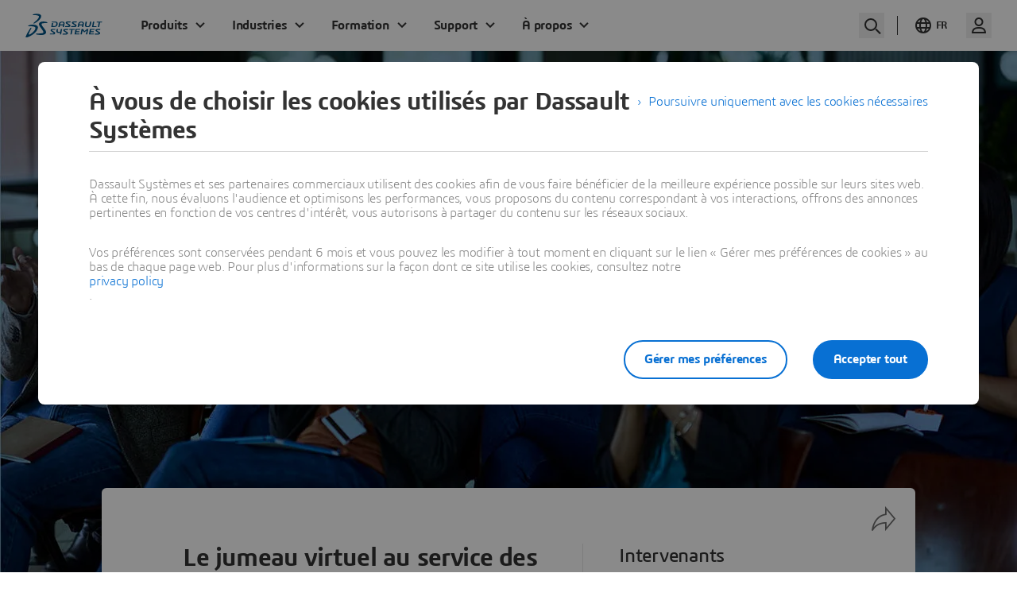

--- FILE ---
content_type: text/html; charset=UTF-8
request_url: https://events.3ds.com/fr/forum-teratec-2022/forum-teratec-session
body_size: 5401
content:
<!DOCTYPE html>
<html lang="fr" dir="ltr" xmlns:tk="http://tracking.3ds.com/ns#" prefix="og: https://ogp.me/ns#">
  <head>
    <meta charset="utf-8" />
<meta name="robots" content="noindex" />
<link rel="canonical" href="https://events.3ds.com/fr/forum-teratec-2022/forum-teratec-session" />
<meta property="og:site_name" content="Events Dassault Systèmes ®" />
<meta name="twitter:card" content="summary_large_image" />
<meta name="twitter:description" content="Réalisation de simulations 3D basées sur un concept de Jumeau virtuel de la Terre, afin de construire, de manière automatisée, une maquette numérique en 3D des villes et de leur environnement, et de s’en servir comme support pour modéliser des phénomènes physiques impactants." />
<meta name="description" content="Réalisation de simulations 3D basées sur un concept de Jumeau virtuel de la Terre, afin de construire, de manière automatisée, une maquette numérique en 3D des villes et de leur environnement, et de s’en servir comme support pour modéliser des phénomènes physiques impactants." />
<meta property="og:type" content="Session" />
<meta name="twitter:title" content="L&#039;économie de la donnée d’observation de la terre, vecteur d’innovation | Dassault Systèmes®" />
<meta property="og:url" content="https://events.3ds.com/fr/forum-teratec-2022/forum-teratec-session" />
<meta itemprop="woc:subtypedisplaytext" content="Forum TERATEC" />
<meta charset="utf-8" />
<meta property="og:title" content="L&#039;économie de la donnée d’observation de la terre, vecteur d’innovation | Dassault Systèmes®" />
<meta name="google" content="ZDMGruDurbLHjPjkdgsXzWD1LZ6Wb_NszyaIsoywhpM" />
<meta property="og:description" content="Réalisation de simulations 3D basées sur un concept de Jumeau virtuel de la Terre, afin de construire, de manière automatisée, une maquette numérique en 3D des villes et de leur environnement, et de s’en servir comme support pour modéliser des phénomènes physiques impactants." />
<meta itemprop="woc:typedisplaytext" content="TALK" />
<meta name="twitter:image" content="https://events.3ds.com[data-uri]" />
<meta property="og:image" content="https://events.3ds.com/sites/default/files/2020-09/session-e-seminar-generic-hero-banner-3.jpg" />
<meta property="place:location:longitude" content="2.2089385986328" />
<meta property="place:location:latitude" content="48.712712581452" />
<meta property="og:locale" content="fr" />
<meta property="article:author" content="Frederic GILLE" />
<meta property="article:author" content="David GOLDEN" />
<meta property="article:tag" content="https://events.3ds.com/sites/default/files/2022-05/frederic-gille-speaker.jpg" />
<meta property="article:published_time" content="2022-06-15T12:00:00+00:00" />
<meta property="article:expiration_time" content="2022-06-15T15:30:00+00:00" />
<meta name="Generator" content="Drupal 10 (https://www.drupal.org)" />
<meta name="MobileOptimized" content="width" />
<meta name="HandheldFriendly" content="true" />
<meta name="viewport" content="width=device-width, initial-scale=1.0" />
<meta name="viewport" content="width=device-width" />
<script src="https://statics.3ds.com/statics/3ds-navigation/ds-header.min.js" defer></script>
<script src="https://statics.3ds.com/statics/3ds-navigation/ds-footer.min.js" defer></script>
<script type="application/ld+json">{
    "@context": "http://schema.org",
    "@type": "Service",
    "name": "user",
    "description": "API to retreive authenticated user information",
    "availableChannel": {
        "@type": "ServiceChannel",
        "serviceUrl": "https://eu1.iam.3dexperience.3ds.com/api/authenticated/user/me"
    }
}</script>
<script type="application/ld+json">{
    "@context": "http://schema.org",
    "@type": "Service",
    "name": "login",
    "description": "Login url",
    "availableChannel": {
        "@type": "ServiceChannel",
        "serviceUrl": "https://eu1.iam.3dexperience.3ds.com/login"
    }
}</script>
<script type="application/ld+json">{
    "@context": "http://schema.org",
    "@type": "Service",
    "name": "logout",
    "description": "Logout url",
    "availableChannel": {
        "@type": "ServiceChannel",
        "serviceUrl": "https://eu1.iam.3dexperience.3ds.com/logout"
    }
}</script>
<script type="application/ld+json">{
    "@context": "http://schema.org",
    "@type": "Service",
    "name": "profile",
    "description": "My Profile URL",
    "logo": "https://",
    "availableChannel": {
        "@type": "ServiceChannel",
        "serviceUrl": "https://eu1.iam.3dexperience.3ds.com/3DPassport/my-profile"
    }
}</script>
<script type="application/ld+json">{
    "@context": "http://schema.org",
    "@type": "WebSite",
    "url": "https://www.3ds.com",
    "potentialAction": {
        "@type": "SearchAction",
        "target": "https://www.3ds.com/fr/search?wockw={search_term_string}",
        "query-input": "required name=search_term_string",
        "description": "Search on 3ds.co",
        "agent": {
            "@type": "Organization",
            "logo": "https://www.3ds.com/logo.png",
            "name": "3ds"
        }
    }
}</script>
<meta property="msapplication-TileColor" content="#ffffff" />
<meta property="msapplication-TileImage" content="/themes/custom/it3ds/megatrends/images/favicon/mstile-144x144.png" />
<meta property="msapplication-config" content="/themes/custom/it3ds/megatrends/images/favicon/browserconfig.xml" />
<meta property="tk:env" content="PRD" />
<meta property="tk:site_name" content="events" />
<meta property="tk:name" content="/3ds/events/forum_teratec_2022/forum_teratec_session" />
<meta property="tk:category" content="events" />
<meta property="tk:sub_category" content="forum_teratec_2022" />
<meta property="tk:type" content="session" />
<link rel="alternate" hreflang="fr" href="https://events.3ds.com/fr/forum-teratec-2022/forum-teratec-session/" />
<link rel="apple-touch-icon" sizes="57x57" href="/themes/custom/it3ds/megatrends/images/favicon/apple-touch-icon-57x57.png?t8fq52" />
<link rel="apple-touch-icon" sizes="60x60" href="/themes/custom/it3ds/megatrends/images/favicon/apple-touch-icon-60x60.png?t8fq52" />
<link rel="apple-touch-icon" sizes="72x72" href="/themes/custom/it3ds/megatrends/images/favicon/apple-touch-icon-72x72.png?t8fq52" />
<link rel="apple-touch-icon" sizes="76x76" href="/themes/custom/it3ds/megatrends/images/favicon/apple-touch-icon-76x76.png?t8fq52" />
<link rel="apple-touch-icon" sizes="114x114" href="/themes/custom/it3ds/megatrends/images/favicon/apple-touch-icon-114x114.png?t8fq52" />
<link rel="apple-touch-icon" sizes="120x120" href="/themes/custom/it3ds/megatrends/images/favicon/apple-touch-icon-120x120.png?t8fq52" />
<link rel="apple-touch-icon" sizes="144x144" href="/themes/custom/it3ds/megatrends/images/favicon/apple-touch-icon-144x144.png?t8fq52" />
<link rel="apple-touch-icon" sizes="152x152" href="/themes/custom/it3ds/megatrends/images/favicon/apple-touch-icon-152x152.png?t8fq52" />
<link rel="apple-touch-icon" sizes="180x180" href="/themes/custom/it3ds/megatrends/images/favicon/apple-touch-icon-180x180.png?t8fq52" />
<link rel="icon" sizes="32x32" href="/themes/custom/it3ds/megatrends/images/favicon/favicon-32x32.png?t8fq52" type="image/png" />
<link rel="icon" sizes="192x192" href="/themes/custom/it3ds/megatrends/images/favicon/android-chrome-192x192.png?t8fq52" type="image/png" />
<link rel="icon" sizes="96x96" href="/themes/custom/it3ds/megatrends/images/favicon/favicon-96x96.png?t8fq52" type="image/png" />
<link rel="icon" sizes="16x16" href="/themes/custom/it3ds/megatrends/images/favicon/favicon-16x16.png?t8fq52" type="image/png" />
<link rel="manifest" href="/themes/custom/it3ds/megatrends/images/favicon/manifest.json" />
<link rel="icon" href="/themes/custom/it3ds/megatrends/images/favicon/favicon.ico?t8fq52" />
<link rel="shortcut icon" href="/themes/custom/it3ds/megatrends/images/favicon/favicon.ico?t8fq52" />

    <title>L&#039;économie de la donnée d’observation de la terre, vecteur d’innovation | Dassault Systèmes®</title>
    <link rel="stylesheet" media="all" href="/sites/default/files/css/css_RH3p5HqL7QZ-8NYDx5zz5vyd_Bs7OEpe1SWAP8dN0p8.css?delta=0&amp;language=fr&amp;theme=megatrends&amp;include=eJxNytEKwzAIQNEfSsjr_ibYarOAxqJuJX-_Msq613sP9tYDuDTWBTh7TO6jJbzykwDJspFoUBJqEEYDvawvD5Wfv09dVURH0TcZw6ybmiSfHiRlAad07FUUKz62sBMP7NF1AFchd2hUjj2fIH9B_gP5Ah-sI0Yg" />
<link rel="stylesheet" media="all" href="/sites/default/files/css/css_knu991cE_5j8dpJXG2kh46OYaUL19oUJ56nOZsWOhiw.css?delta=1&amp;language=fr&amp;theme=megatrends&amp;include=eJxNytEKwzAIQNEfSsjr_ibYarOAxqJuJX-_Msq613sP9tYDuDTWBTh7TO6jJbzykwDJspFoUBJqEEYDvawvD5Wfv09dVURH0TcZw6ybmiSfHiRlAad07FUUKz62sBMP7NF1AFchd2hUjj2fIH9B_gP5Ah-sI0Yg" />
<link rel="stylesheet" media="all" href="/sites/default/files/css/css_ddtQgSZTRYfxAYoGWQnhNg778hzJZz_IlI1ePUI9QqI.css?delta=2&amp;language=fr&amp;theme=megatrends&amp;include=eJxNytEKwzAIQNEfSsjr_ibYarOAxqJuJX-_Msq613sP9tYDuDTWBTh7TO6jJbzykwDJspFoUBJqEEYDvawvD5Wfv09dVURH0TcZw6ybmiSfHiRlAad07FUUKz62sBMP7NF1AFchd2hUjj2fIH9B_gP5Ah-sI0Yg" />
<link rel="stylesheet" media="all" href="/sites/default/files/css/css_Jb6O-CARisfCUcY5aKt5dYObSSsKHBC14uQSEWe0eg4.css?delta=3&amp;language=fr&amp;theme=megatrends&amp;include=eJxNytEKwzAIQNEfSsjr_ibYarOAxqJuJX-_Msq613sP9tYDuDTWBTh7TO6jJbzykwDJspFoUBJqEEYDvawvD5Wfv09dVURH0TcZw6ybmiSfHiRlAad07FUUKz62sBMP7NF1AFchd2hUjj2fIH9B_gP5Ah-sI0Yg" />
<link rel="stylesheet" media="all" href="/sites/default/files/css/css_xcIcayE1si2ji-5Th-k1Hv9K12PD-JEYOvbpRltTndE.css?delta=4&amp;language=fr&amp;theme=megatrends&amp;include=eJxNytEKwzAIQNEfSsjr_ibYarOAxqJuJX-_Msq613sP9tYDuDTWBTh7TO6jJbzykwDJspFoUBJqEEYDvawvD5Wfv09dVURH0TcZw6ybmiSfHiRlAad07FUUKz62sBMP7NF1AFchd2hUjj2fIH9B_gP5Ah-sI0Yg" />

    <script src="//tracking.3ds.com/stat/init/ds_init_global.js" defer></script>

  </head>
  <body class="not-sw-event forum-teratec-2022 forum-teratec-session">
        <a href="#main-content" class="visually-hidden focusable">
      Skip to main content
    </a>
    
      <div class="dialog-off-canvas-main-canvas" data-off-canvas-main-canvas>
    
    <header role="banner">
            <div class="ds-ui-kit-scope"/>
  </div>
  <div id="block-globalheaderv3">
  
    
      <div class="ds-header-nav-menu ds-header-nav-HF3ds ds-header-menu" id="ds-header-nav">
  <ds-header transparent></ds-header>
</div>


  </div>
<div data-drupal-messages-fallback class="hidden"></div>
<div id="block-megatrendsmenu">
  
      
            
                      <ul class="menu menu-events-eseminars event-menu-62621d5e69d22">
                    <div id="header" class="active top clearfix">
          <div class="content-wide clearfix" style="display:flex;">
                          <a class="header-logo" href=https://events.3ds.com/fr/forum-teratec-2022 "><div style="width: 314px; height: 50px;"><img style="text-align: center;height:auto;width:auto;" alt="Forum Teratec &gt; Logo &gt; Dassault Systèmes®" src="[data-uri]" class="lazyload" data-src="https://events.3ds.com/sites/default/files/styles/logo/public/2022-04/forum-teratec-logo.png.webp?itok=Eqo9ykZM" />
<noscript>
  <img style="text-align: center;height:auto;width:auto;" alt="Forum Teratec &gt; Logo &gt; Dassault Systèmes®" src="/sites/default/files/styles/logo/public/2022-04/forum-teratec-logo.png.webp?itok=Eqo9ykZM" />
</noscript>

</div>
</a>
                        <ul class="main-nav show-hide-target">
                                            
                  <li><a itemtype="http://tracking.3ds.com/ClickAction" itemscope="" target="_self" href="https://events.3ds.com/fr/agenda/agenda-1">Agenda<meta itemprop="category" content="Navigation" />
<meta itemprop="action" content="Menu" />
<meta itemprop="label" content="Agenda" />
</a>
</li>
                               
                                            
                  <li><a itemtype="http://tracking.3ds.com/ClickAction" itemscope="" target="_self" href="https://events.3ds.com/fr/forum-teratec-2022/information">Informations pratiques<meta itemprop="category" content="Navigation" />
<meta itemprop="action" content="Menu" />
<meta itemprop="label" content="Informations_pratiques" />
</a>
</li>
                               
                                             
                                <li class="link-fixed">
                    <div class="main-nav-more hidden">
                      <button class="main-nav-more-toggle">
                        More ...
                      </button>
                      <ul class="more-list hidden"></ul>
                    </div>
                  </li>
                                             
                                             
                                                <li><a itemtype="http://tracking.3ds.com/ClickAction" itemscope="" target="_blank" class="link-button link-button--transparent-white button-register" href="https://teratec.eu/forum/inscription-ef.html"><span>S'inscrire</span><meta itemprop="category" content="CTA" />
<meta itemprop="action" content="Menu" />
<meta itemprop="label" content="S&amp;#039;inscrire" />
</a>
</li>
                               
                          </ul>
            <button type="button" class="link-icon link-icon--circle show-hide burger-button">
              <i class="icon icon-default icon_arrow-bottom-menu"></i>
              <i class="icon icon-close icon_arrow-top-menu"></i>
              <span class="invisible">Menu</span>
            </button>
          </div>
        </div>
          </ul>
  

  <div class="page-body">
    <div class="wrapper">
      <div class="ds-breadcrumb-container">
        <div class="ds-breadcrumb ds-breadcrumb--over-hero">
          <ul class="ds-breadcrumb__ariane">
                          <li class="js-breadcrumb-toggle">
                <a href="#">
                  <i class="ds-ico ds-ico-dots-icon"></i>
                </a>
              </li>
                                      <li>
                <a href="https://events.3ds.com/fr/forum-teratec-2022">Forum TERATEC</a>
              </li>
              <li>
                Forum Teratec Session
              </li>
                      </ul>
                      <div class="ds-breadcrumb__submenu js-breadcrumb-submenu">
              <ul>
                                  <a href="https://events.3ds.com/fr/">
                    <li>Événements</li>
                  </a>
                  <a href="https://www.3ds.com/fr">
                    <li>3DS</li>
                  </a>
                              </ul>
            </div>
                  </div>
      </div>
    </div>
  </div>

        </div>



    </header>

    
    

    

    

    

        <a id="main-content" tabindex="-1"></a>
            
        
    
            <div class="panel panel--full panel--page-intro session-booth-display" data-background-image="/sites/default/files/styles/webp/public/2020-09/session-e-seminar-generic-hero-banner-3.jpg.webp">
           
              <div class="ds-ui-kit-scope session-title">
                  <div class="ds-container">
	                <div class="ds-row">
		                 <div class="ds-col ds-col--center ds-col--md-8 ds-col--lg-10 ds-col--xl-12">
			                  <div class="session-booth-panel-wrapper">
                                   <div class="session-booth-page-title">
	                                   		                                  L&#039;économie de la donnée d’observation de la terre, vecteur d’innovation
	                                                                      </div>
			                  </div>
		                  </div>
	                  </div>
                  </div>
                </div>
        </div>
    
<div class="panel panel--gray">

    <div class="content-small node-session-full">

        <div class="block-page block-talk-speaker clearfix">

            <div class="share-tools">

                <button class="link-icon show-hide" type="button">
                    <i class="icon icon-default icon_share"></i>
                    <span class="invisible">Share</span>
                </button>

                <ul class="list-share show-hide-target">
                    <li>
                        <a class="link-icon link-icon--circle link-icon--circle-facebook" href="http://www.facebook.com/share.php?u=https%3A%2F%2Fevents.3ds.com%2Ffr%2Fforum-teratec-2022%2Fforum-teratec-session&title=Forum%20Teratec%20Session" target="_blank">
                            <i class="icon icon_facebook"></i>
                            <span class="invisible">Facebook</span>
                        </a>
                    </li>
                    <li>
                        <a class="link-icon link-icon--circle link-icon--circle-twitter" href="http://twitter.com/share?text=Forum%20Teratec%20Session&url=https%3A%2F%2Fevents.3ds.com%2Ffr%2Fforum-teratec-2022%2Fforum-teratec-session" target="_blank">
                            <i class="icon icon_twitter"></i>
                            <span class="invisible">Twitter</span>
                        </a>
                    </li>
                    <li>
                        <a class="link-icon link-icon--circle link-icon--circle-linkedin" href="http://www.linkedin.com/shareArticle?mini=true&url=https%3A%2F%2Fevents.3ds.com%2Ffr%2Fforum-teratec-2022%2Fforum-teratec-session&title=Forum%20Teratec%20Session" target="_blank">
                            <i class="icon icon_linked-in"></i>
                            <span class="invisible">LinkedIn</span>
                        </a>
                    </li>
                                        <li>
                        <button class="link-icon link-icon--circle link-icon--circle-transparent show-hide-close" type="button">
                            <i class="icon icon_close"></i>
                            <span class="invisible">Close</span>
                        </button>
                    </li>
                </ul>

            </div><!-- /.share-tools -->
            
            		        <div class="editorial__block">
	                                                <div class="editorial__intro">
                     	                     <div class="session-booth-subtitle">Le jumeau virtuel au service des villes et de leur environnement</div>
                     
                                        
                </div><!-- /.editorial__intro -->
                
                <div class="editorial__core">
                    <ul class="list-talk-infos">
                                                    <li>
                                <i class="icon icon_time"></i>
                                <span id="start_end_date">
                                15 %041 2022 - 12:00 - 15:30
                                </span>
                            </li>
                                                                                            </ul>
                    <p>
            <div class="field--formatter-text-default"><p>Réalisation de simulations 3D basées sur un concept de Jumeau virtuel de la Terre, afin de construire, de manière automatisée, une maquette numérique en 3D des villes et de leur environnement, et de s’en servir comme support pour modéliser des phénomènes physiques impactants.</p>
</div>
      </p>
                                                                        <div>
                                
                            </div>
                                            

                    <ul class="list-social">
                        <li>
                            <a class="link-icon link-icon--circle link-icon--circle-facebook" href="#">
                                <i class="icon icon_facebook"></i>
                                <span class="invisible">Facebook</span>
                            </a>
                        </li>
                        <li>
                            <a class="link-icon link-icon--circle link-icon--circle-twitter" href="#">
                                <i class="icon icon_twitter"></i>
                                <span class="invisible">Twitter</span>
                            </a>
                        </li>
                        <li>
                            <a class="link-icon link-icon--circle link-icon--circle-linkedin" href="#">
                                <i class="icon icon_linked-in"></i>
                                <span class="invisible">LinkedIn</span>
                            </a>
                        </li>
                    </ul>

                </div><!-- /.editorial__core -->

            </div><!-- /.editorial__block -->

                            <div class="sidebar">
                                            <h2 class="h2">Intervenants</h2>
                        <ul>
                            <li>
                            <a class="link--blue" href="/fr/forum-teratec-2022/speakers#speaker-Frederic-GILLE">
        <h3 class="h3">Frederic GILLE</h3>
        <p>Industry Business Consultant Expert &amp; Project Manager<br>
            Dassault Systèmes</p>
        <i class="icon icon_arrow-1-right"></i>
    </a>
</li>
<li>
                            <a class="link--blue" href="/fr/forum-teratec-2022/speakers#speaker-David-GOLDEN">
        <h3 class="h3">David GOLDEN</h3>
        <p>Chef de projet<br>
            Airbus Defense &amp; Space</p>
        <i class="icon icon_arrow-1-right"></i>
    </a>
</li>

                        </ul>
                                                        </div> <!-- /.sidebar -->
            
                                        
        </div><!-- /.block-agenda -->

    </div><!-- /.content-small -->

</div>



<div class="table">
  <ul class="list-external table-row event-eseminar-other-event">
      </ul>
</div>





            <footer role="contentinfo">
                <div id="footer">
        <div id="block-extendedglobalfooterv3">
  
    
      <div class = "ds-footer-nav-menu ds-footer-nav-HF3ds ds-footer-menu" id="ds-footer-nav" >
  <ds-footer brand = 3ds></ds-footer>
</div>


  </div>

    </div>

        </footer>
    


  </div>

    
    <script type="application/json" data-drupal-selector="drupal-settings-json">{"path":{"baseUrl":"\/","pathPrefix":"fr\/","currentPath":"node\/15115","currentPathIsAdmin":false,"isFront":false,"currentLanguage":"fr"},"pluralDelimiter":"\u0003","suppressDeprecationErrors":true,"it3ds_marquage":{"google_analytics":{"page_name":"\/3DS\/events\/forum-teratec-2022\/agenda\/forum-teratec-session"}},"monthnames":["Janvier","F\u00e9vrier","Mars","Avril","Mai","Juin","Juillet","Ao\u00fbt","Septembre","Octobre","Novembre","D\u00e9cembre"],"isSession":true,"time_text":"(votre heure locale)","langCode":"fr","eseminar_month":"Juin","user":{"uid":0,"permissionsHash":"3cda53588b0561120becb43a600b6533bf52f977b076b0a106b4dd34c6e84245"}}</script>
<script src="/sites/default/files/js/js_ynboATgEr_0ZmaybbKODbuMfLz4k5QzlRvj649544CE.js?scope=footer&amp;delta=0&amp;language=fr&amp;theme=megatrends&amp;include=[base64]"></script>
<script src="/sites/default/files/js/js_prE1cyUc2u3_V-Bs-BzBzLNizesur_E8NxjYSxmhkl0.js?scope=footer&amp;delta=1&amp;language=fr&amp;theme=megatrends&amp;include=[base64]"></script>
<script src="//cdn.jsdelivr.net/npm/js-cookie@3.0.5/dist/js.cookie.min.js" defer></script>
<script src="/sites/default/files/js/js_u_Q7MXFwVf7alUaBy4GE-qFQ956YFxsuyVI83EIVE5I.js?scope=footer&amp;delta=3&amp;language=fr&amp;theme=megatrends&amp;include=[base64]"></script>
<script src="/sites/default/files/js/js_2ZwkSYkMKFdRbA2PtEfTMxJUAp3HjRMyZrcxEMCp7nc.js?scope=footer&amp;delta=4&amp;language=fr&amp;theme=megatrends&amp;include=[base64]"></script>
<script src="/sites/default/files/js/js_EvuTeC3aOhPs0D7fcVivnm_NkNALfgWbCoCBwyZ3UaM.js?scope=footer&amp;delta=5&amp;language=fr&amp;theme=megatrends&amp;include=[base64]"></script>

  <script type="text/javascript" src="/_Incapsula_Resource?SWJIYLWA=719d34d31c8e3a6e6fffd425f7e032f3&ns=1&cb=407538607" async></script></body>
</html>


--- FILE ---
content_type: text/css
request_url: https://events.3ds.com/sites/default/files/css/css_Jb6O-CARisfCUcY5aKt5dYObSSsKHBC14uQSEWe0eg4.css?delta=3&language=fr&theme=megatrends&include=eJxNytEKwzAIQNEfSsjr_ibYarOAxqJuJX-_Msq613sP9tYDuDTWBTh7TO6jJbzykwDJspFoUBJqEEYDvawvD5Wfv09dVURH0TcZw6ybmiSfHiRlAad07FUUKz62sBMP7NF1AFchd2hUjj2fIH9B_gP5Ah-sI0Yg
body_size: 41124
content:
/* @license GPL-2.0-or-later https://www.drupal.org/licensing/faq */
.iframe-container .fullScreenIsSupported .imgLinks .il_fullscreen{display:none !important}html,body,blockquote,ul,ol,form,input{margin:0;padding:0}p{margin:0 0 1em}ul{list-style:none}img{display:block;border:none}h1:first-child,h2:first-child,h3:first-child,h4:first-child,h5:first-child,h6:first-child{margin-top:0}p:last-child,ul:last-child,ol:last-child,dl:last-child,blockquote:last-child,pre:last-child,table:last-child{margin-bottom:0}li p,li ul{margin-top:0;margin-bottom:0}code,pre,samp{white-space:pre-wrap}code{line-height:1em}table{margin-bottom:1.5em}q:before,q:after{display:none}abbr{cursor:help;border-bottom:none;text-decoration:none}a#edit-backlink{color:#239de8}button{width:auto;margin:0;padding:0;overflow:visible;border:0;background:0 0;cursor:pointer;white-space:nowrap;text-align:center;font:inherit}button::-moz-focus-inner{padding:0;border:0}@media screen and (-webkit-min-device-pixel-ratio:0){button span{margin-top:-1px}}.msie6 button{width:1%;overflow:visible}.msie7 button{overflow:visible}article,aside,audio,canvas,datagrid,datalist,details,dialog,figure,footer,header,menu,nav,section,video{display:block}abbr,eventsource,mark,meter,time,progress,output,bb{display:inline}input,textarea,select,button{-webkit-box-sizing:inherit;box-sizing:inherit}textarea{-webkit-transform:translate3d(0,0,0);transform:translate3d(0,0,0)}select{margin:0}input[type=search]{-webkit-appearance:textfield !important}input[type=search]::-webkit-search-cancel-button{display:none}html{-webkit-text-size-adjust:100%;-ms-text-size-adjust:100%;text-size-adjust:100%}.fl{float:left !important}.fr{float:right !important}.txtR{text-align:right !important}.txtC{text-align:center !important}.posR{position:relative}.invisible{position:absolute;width:1px;height:1px;margin:-1px;padding:0;overflow:hidden;clip:rect(0 0 0 0);clip:rect(0,0,0,0)}.clearfix{display:block;zoom:1}.clearfix:after,.clearfix:before{content:"";display:table}.clearfix:after{clear:both}.table{display:table}.table-row{display:table-row}.table-cell{display:table-cell}.table,.table-row{width:100%}@font-face{font-family:"3ds";src:url("/themes/custom/it3ds/megatrends/css/../fonts/3ds-Regular-v2.eot");src:url("/themes/custom/it3ds/megatrends/css/../fonts/3ds-Regular-v2.eot?#iefix") format("embedded-opentype"),url("/themes/custom/it3ds/megatrends/css/../fonts/3ds-Regular-v2.woff2") format("woff2"),url("/themes/custom/it3ds/megatrends/css/../fonts/3ds-Regular.ttf") format("truetype");font-weight:400;font-style:normal}@font-face{font-family:"3ds";src:url("/themes/custom/it3ds/megatrends/css/../fonts/3ds-Bold-v2.eot");src:url("/themes/custom/it3ds/megatrends/css/../fonts/3ds-Bold-v2.eot?#iefix") format("embedded-opentype"),url("/themes/custom/it3ds/megatrends/css/../fonts/3ds-Bold-v2.woff2") format("woff2"),url("/themes/custom/it3ds/megatrends/css/../fonts/3ds-Bold-v2.woff") format("woff"),url("/themes/custom/it3ds/megatrends/css/../fonts/3ds-Bold-v2.ttf") format("truetype");font-weight:700;font-style:normal}@font-face{font-family:"3ds";src:url("/themes/custom/it3ds/megatrends/css/../fonts/3ds-Light-v2.eot");src:url("/themes/custom/it3ds/megatrends/css/../fonts/3ds-Light-v2.eot?#iefix") format("embedded-opentype"),url("/themes/custom/it3ds/megatrends/css/../fonts/3ds-Light-v2.woff2") format("woff2"),url("/themes/custom/it3ds/megatrends/css/../fonts/3ds-Light-v2.woff") format("woff"),url("/themes/custom/it3ds/megatrends/css/../fonts/3ds-Light-v2.ttf") format("truetype"),url("/themes/custom/it3ds/megatrends/css/../fonts/3ds-Light-v2.svg#3dslight") format("svg");font-weight:300;font-style:normal}@font-face{font-family:"3ds";src:url("/themes/custom/it3ds/megatrends/css/../fonts/3ds-SemiBold-v2.eot");src:url("/themes/custom/it3ds/megatrends/css/../fonts/3ds-SemiBold-v2.eot?#iefix") format("embedded-opentype"),url("/themes/custom/it3ds/megatrends/css/../fonts/3ds-SemiBold-v2.woff2") format("woff2"),url("/themes/custom/it3ds/megatrends/css/../fonts/3ds-SemiBold-v2.woff") format("woff"),url("/themes/custom/it3ds/megatrends/css/../fonts/3ds-SemiBold-v2.ttf") format("truetype"),url("/themes/custom/it3ds/megatrends/css/../fonts/3ds-SemiBold-v2.svg#3dssemibold") format("svg");font-weight:700;font-style:normal}@font-face{font-family:"3ds";src:url("/themes/custom/it3ds/megatrends/css/../fonts/3ds-BoldItalic-v2.eot");src:url("/themes/custom/it3ds/megatrends/css/../fonts/3ds-BoldItalic-v2.eot?#iefix") format("embedded-opentype"),url("/themes/custom/it3ds/megatrends/css/../fonts/3ds-BoldItalic-v2.woff") format("woff"),url("/themes/custom/it3ds/megatrends/css/../fonts/3ds-BoldItalic-v2.ttf") format("truetype");font-weight:700;font-style:italic}@font-face{font-family:"3ds";src:url("/themes/custom/it3ds/megatrends/css/../fonts/3ds-ExtraLight-v2.eot");src:url("/themes/custom/it3ds/megatrends/css/../fonts/3ds-ExtraLight-v2.eot?#iefix") format("embedded-opentype"),url("/themes/custom/it3ds/megatrends/css/../fonts/3ds-ExtraLight-v2.woff2") format("woff2"),url("/themes/custom/it3ds/megatrends/css/../fonts/3ds-ExtraLight-v2.woff") format("woff"),url("/themes/custom/it3ds/megatrends/css/../fonts/3ds-ExtraLight-v2.ttf") format("truetype");font-weight:200;font-style:normal}@font-face{font-family:"3ds";src:url("/themes/custom/it3ds/megatrends/css/../fonts/3ds-ExtraLightItalic-v2.eot");src:url("/themes/custom/it3ds/megatrends/css/../fonts/3ds-ExtraLightItalic-v2.eot?#iefix") format("embedded-opentype"),url("/themes/custom/it3ds/megatrends/css/../fonts/3ds-ExtraLightItalic-v2.woff") format("woff"),url("/themes/custom/it3ds/megatrends/css/../fonts/3ds-ExtraLightItalic-v2.ttf") format("truetype");font-weight:200;font-style:italic}@font-face{font-family:"3ds";src:url("/themes/custom/it3ds/megatrends/css/../fonts/3ds-Light-v2.eot");src:url("/themes/custom/it3ds/megatrends/css/../fonts/3ds-Light-v2.eot?#iefix") format("embedded-opentype"),url("/themes/custom/it3ds/megatrends/css/../fonts/3ds-Light-v2.woff") format("woff"),url("/themes/custom/it3ds/megatrends/css/../fonts/3ds-Light-v2.ttf") format("truetype");font-weight:300;font-style:normal}@font-face{font-family:"3ds";src:url("/themes/custom/it3ds/megatrends/css/../fonts/3ds-Regular-v2.eot");src:url("/themes/custom/it3ds/megatrends/css/../fonts/3ds-Regular-v2.eot?#iefix") format("embedded-opentype"),url("/themes/custom/it3ds/megatrends/css/../fonts/3ds-Regular-v2.woff2") format("woff"),url("/themes/custom/it3ds/megatrends/css/../fonts/3ds-Regular.ttf") format("truetype");font-weight:400;font-style:normal}@font-face{font-family:"3ds";src:url("/themes/custom/it3ds/megatrends/css/../fonts/3ds-Italic-v2.eot");src:url("/themes/custom/it3ds/megatrends/css/../fonts/3ds-Italic-v2.eot?#iefix") format("embedded-opentype"),url("/themes/custom/it3ds/megatrends/css/../fonts/3ds-Italic-v2.woff") format("woff"),url("/themes/custom/it3ds/megatrends/css/../fonts/3ds-Italic-v2.ttf") format("truetype");font-weight:400;font-style:italic}@font-face{font-family:"3ds";src:url("/themes/custom/it3ds/megatrends/css/../fonts/3ds-SemiBoldItalic-v2.eot");src:url("/themes/custom/it3ds/megatrends/css/../fonts/3ds-SemiBoldItalic-v2.eot?#iefix") format("embedded-opentype"),url("/themes/custom/it3ds/megatrends/css/../fonts/3ds-SemiBoldItalic-v2.woff") format("woff"),url("/themes/custom/it3ds/megatrends/css/../fonts/3ds-SemiBoldItalic-v2.ttf") format("truetype");font-weight:600;font-style:italic}@font-face{font-family:"3ds";src:url("/themes/custom/it3ds/megatrends/css/../fonts/3ds-SemiBold-v2.eot");src:url("/themes/custom/it3ds/megatrends/css/../fonts/3ds-SemiBold-v2.eot?#iefix") format("embedded-opentype"),url("/themes/custom/it3ds/megatrends/css/../fonts/3ds-SemiBold-v2.woff") format("woff"),url("/themes/custom/it3ds/megatrends/css/../fonts/3ds-SemiBold-v2.ttf") format("truetype");font-weight:600;font-style:normal}@font-face{font-family:"3ds Condensed";src:url("/themes/custom/it3ds/megatrends/css/../fonts/3ds-CondensedLight-v2.eot");src:url("/themes/custom/it3ds/megatrends/css/../fonts/3ds-CondensedLight-v2.eot?#iefix") format("embedded-opentype"),url("/themes/custom/it3ds/megatrends/css/../fonts/3ds-CondensedLight-v2.woff") format("woff"),url("/themes/custom/it3ds/megatrends/css/../fonts/3ds-CondensedLight-v2.ttf") format("truetype"),url("/themes/custom/it3ds/megatrends/css/../fonts/3ds-CondensedLight-v2.svg#ds_fy") format("svg");font-weight:300;font-style:normal}@font-face{font-family:"3ds Condensed";src:url("/themes/custom/it3ds/megatrends/css/../fonts/3ds-CondensedRegular-v2.eot");src:url("/themes/custom/it3ds/megatrends/css/../fonts/3ds-CondensedRegular-v2.eot?#iefix") format("embedded-opentype"),url("/themes/custom/it3ds/megatrends/css/../fonts/3ds-CondensedRegular-v2.woff2") format("woff2"),url("/themes/custom/it3ds/megatrends/css/../fonts/3ds-CondensedRegular.ttf") format("truetype");font-weight:400;font-style:normal}@font-face{font-family:"3ds Condensed";src:url("/themes/custom/it3ds/megatrends/css/../fonts/3ds-CondensedBold-v2.eot");src:url("/themes/custom/it3ds/megatrends/css/../fonts/3ds-CondensedBold-v2.eot?#iefix") format("embedded-opentype"),url("/themes/custom/it3ds/megatrends/css/../fonts/3ds-CondensedBold-v2.woff2") format("woff2"),url("/themes/custom/it3ds/megatrends/css/../fonts/3ds-CondensedBold-v2.woff") format("woff"),url("/themes/custom/it3ds/megatrends/css/../fonts/3ds-CondensedBold-v2.ttf") format("truetype"),url("/themes/custom/it3ds/megatrends/css/../fonts/3ds-CondensedBold-v2.svg#3dscondensed") format("svg");font-weight:700;font-style:normal}@font-face{font-family:"icons";src:url("/themes/custom/it3ds/megatrends/css/../../megatrends/fonts/icon-font.eot?39eea46e9b73bc92bf63164eba8a8080");src:url("/themes/custom/it3ds/megatrends/css/../../megatrends/fonts/icon-font.eot?#iefix") format("embedded-opentype"),url("/themes/custom/it3ds/megatrends/css/../../megatrends/fonts/icon-font.woff2?39eea46e9b73bc92bf63164eba8a8080") format("woff2"),url("/themes/custom/it3ds/megatrends/css/../../megatrends/fonts/icon-font.woff?39eea46e9b73bc92bf63164eba8a8080") format("woff"),url("/themes/custom/it3ds/megatrends/css/../../megatrends/fonts/icon-font.ttf?39eea46e9b73bc92bf63164eba8a8080") format("truetype");font-weight:400;font-style:normal}@font-face{font-family:"icons";src:url("/themes/custom/it3ds/megatrends/css/../../megatrends/fonts/icon-font-new.eot?39eea46e9b73bc92bf63164eba8a8080");src:url("/themes/custom/it3ds/megatrends/css/../../megatrends/fonts/icon-font-new.eot?#iefix") format("embedded-opentype"),url("/themes/custom/it3ds/megatrends/css/../../megatrends/fonts/icon-font-new.woff2?39eea46e9b73bc92bf63164eba8a8080") format("woff2"),url("/themes/custom/it3ds/megatrends/css/../../megatrends/fonts/icon-font-new.woff?39eea46e9b73bc92bf63164eba8a8080") format("woff"),url("/themes/custom/it3ds/megatrends/css/../../megatrends/fonts/icon-font-new.ttf?39eea46e9b73bc92bf63164eba8a8080") format("truetype");font-weight:400;font-style:normal}.icon,.link-video,.slick-slider .slick-dots>li button,.slick-slider.list-talks .slick-arrow,.slick-slider.list-transformation .slick-arrow{font-family:"icons";display:inline-block;vertical-align:middle;line-height:1;font-weight:400;font-style:normal;speak:none;text-decoration:inherit;text-transform:none;text-rendering:auto;-webkit-font-smoothing:antialiased;-moz-osx-font-smoothing:grayscale}.icon_agenda:before{content:"\f101"}.icon_arrow-1-down:before{content:"\f102"}.icon_arrow-1-left:before,.slick-slider.list-talks .slick-arrow.slick-prev:before,.slick-slider.list-transformation .slick-arrow.slick-prev:before{content:"\f103"}.icon_arrow-1-right:before,.slick-slider.list-talks .slick-arrow.slick-next:before,.slick-slider.list-transformation .slick-arrow.slick-next:before{content:"\f104"}.icon_arrow-1-top:before{content:"\f105"}.icon_arrow-2-left:before{content:"\f106"}.icon_arrow-2-right:before{content:"\f107"}.icon_arrow-3-top:before{content:"\f108"}.icon_big-arrow:before{content:"\f109"}.icon_close:before{content:"\f10a"}.icon_dot-active:before,.slick-slider .slick-dots>li.slick-active button:before{content:"\f10b"}.icon_dot-empty:before,.slick-slider .slick-dots>li button:before{content:"\f10c"}.icon_download:before{content:"\f10d"}.icon_during-drawing:before{content:"\f10e"}.icon_during-full:before{content:"\f10f"}.icon_during-stroke:before{content:"\f110"}.icon_facebook:before{content:"\f111"}.icon_grab-drag:before{content:"\f112"}.icon_hamburger:before{content:"\f113"}.icon_instagram:before{content:"\f114"}.icon_intro-arrows:before{content:"\f115"}.icon_language:before{content:"\f116"}.icon_linked-in:before{content:"\f117"}.icon_lunch-break:before{content:"\f118"}.icon_marker:before{content:"\f119"}.icon_minus:before{content:"\f11a"}.icon_pinterest:before{content:"\f11b"}.icon_play:before,.link-video:before{content:"\f11c"}.icon_plenary:before{content:"\f11d"}.icon_replay:before{content:"\f11e"}.icon_search:before{content:"\f11f"}.icon_share:before{content:"\f120"}.icon_ticketing-check:before{content:"\f121"}.icon_ticketing-enveloppe:before{content:"\f122"}.icon_time:before{content:"\f123"}.icon_twitter:before{content:"\e92b"}.icon_wechat:before{content:"\f125"}.icon_youtube:before{content:"\f126"}.icon_arrow-bottom-menu:before,.icon_arrow-top-menu:before{display:block;content:'';height:18px;width:27px;background-repeat:no-repeat;background-position:center;background-size:cover}.icon_arrow-bottom-menu:before{background-image:url('/themes/custom/it3ds/megatrends/css/../images/bottom-chevron-mini.svg')}.icon_arrow-top-menu:before{background-image:url('/themes/custom/it3ds/megatrends/css/../images/top-chevron-mini.svg')}#header .link-icon.link-icon--circle .icon{border:none}#header .link-icon:hover.link-icon--circle .icon{background-color:transparent}body{position:relative;margin:0;height:100%;background:#fff;text-align:left;color:#000;font-family:"3ds",Arial,Helvetica,sans-serif;font-weight:400;font-size:100%;line-height:1.35;overflow-x:hidden}body:before{display:none;content:'';z-index:10000;position:fixed;top:0;left:0;right:0;height:3px;background:#adff2f}::-moz-selection{color:#fff;background-color:#239de8}::-webkit-selection{color:#fff;background-color:#239de8}::selection{color:#fff;background-color:#239de8}.content-wide{padding:0 2.5em}.content-medium{padding:0 5%}.content-small{padding-left:10%;padding-right:10%}.panel-agenda .content-small{background:#f6f6f6}.ds{z-index:101}.ds_footer a{display:inline}div[role=alert] a{display:inline-block;color:#239de8}div[aria-label="Status message"] a{display:inline-block;color:#239de8}.article__content a{display:inline-block;color:#239de8}.field--formatter-text-default a{display:inline-block;color:#239de8}a,button{display:block;cursor:pointer;text-decoration:none}a:hover,a:focus,button:hover,button:focus{text-decoration:none}a.alt,button.alt{text-decoration:underline}a.alt:hover,a.alt:focus,button.alt:hover,button.alt:focus{text-decoration:none}a.ninja,button.ninja{color:#633}.icon_arrow-1-right,.slick-slider.list-talks .slick-arrow.slick-next,.slick-slider.list-transformation .slick-arrow.slick-next,.icon_arrow-1-left,.slick-slider.list-talks .slick-arrow.slick-prev,.slick-slider.list-transformation .slick-arrow.slick-prev,.icon_arrow-1-down,.icon_arrow-1-top,.icon_minus{border:2px solid #fff;border-radius:50%}.icon_intro-arrows{font-size:32px}.link--blue{color:#239de8;-webkit-transition:color .4s ease-out;transition:color .4s ease-out}.link--blue .icon,.link--blue .link-video,.link--blue .slick-slider .slick-dots>li button,.slick-slider .slick-dots>li .link--blue button,.link--blue .slick-slider.list-talks .slick-arrow,.slick-slider.list-talks .link--blue .slick-arrow,.link--blue .slick-slider.list-transformation .slick-arrow,.slick-slider.list-transformation .link--blue .slick-arrow{border-color:#239de8;-webkit-transition:border-color .4s ease-out;transition:border-color .4s ease-out}.link--blue:hover,.link--blue:focus{color:#1a77ac;-webkit-transition-duration:.15s;transition-duration:.15s}.link--blue:hover .icon,.link--blue:hover .link-video,.link--blue:hover .slick-slider .slick-dots>li button,.slick-slider .slick-dots>li .link--blue:hover button,.link--blue:hover .slick-slider.list-talks .slick-arrow,.slick-slider.list-talks .link--blue:hover .slick-arrow,.link--blue:hover .slick-slider.list-transformation .slick-arrow,.slick-slider.list-transformation .link--blue:hover .slick-arrow,.link--blue:focus .icon,.link--blue:focus .link-video,.link--blue:focus .slick-slider .slick-dots>li button,.slick-slider .slick-dots>li .link--blue:focus button,.link--blue:focus .slick-slider.list-talks .slick-arrow,.slick-slider.list-talks .link--blue:focus .slick-arrow,.link--blue:focus .slick-slider.list-transformation .slick-arrow,.slick-slider.list-transformation .link--blue:focus .slick-arrow{border-color:#1a77ac;-webkit-transition-duration:.15s;transition-duration:.15s}.link--gray{color:#6e6e6e;-webkit-transition:color .4s ease-out;transition:color .4s ease-out}.link--gray .icon,.link--gray .link-video,.link--gray .slick-slider .slick-dots>li button,.slick-slider .slick-dots>li .link--gray button,.link--gray .slick-slider.list-talks .slick-arrow,.slick-slider.list-talks .link--gray .slick-arrow,.link--gray .slick-slider.list-transformation .slick-arrow,.slick-slider.list-transformation .link--gray .slick-arrow{border-color:#6e6e6e;-webkit-transition:border-color .4s ease-out;transition:border-color .4s ease-out}.link--gray:hover,.link--gray:focus{color:#141414;-webkit-transition-duration:.15s;transition-duration:.15s}.link--gray:hover .icon,.link--gray:hover .link-video,.link--gray:hover .slick-slider .slick-dots>li button,.slick-slider .slick-dots>li .link--gray:hover button,.link--gray:hover .slick-slider.list-talks .slick-arrow,.slick-slider.list-talks .link--gray:hover .slick-arrow,.link--gray:hover .slick-slider.list-transformation .slick-arrow,.slick-slider.list-transformation .link--gray:hover .slick-arrow,.link--gray:focus .icon,.link--gray:focus .link-video,.link--gray:focus .slick-slider .slick-dots>li button,.slick-slider .slick-dots>li .link--gray:focus button,.link--gray:focus .slick-slider.list-talks .slick-arrow,.slick-slider.list-talks .link--gray:focus .slick-arrow,.link--gray:focus .slick-slider.list-transformation .slick-arrow,.slick-slider.list-transformation .link--gray:focus .slick-arrow{border-color:#141414;-webkit-transition-duration:.15s;transition-duration:.15s}@-webkit-keyframes shake{0%,100%{margin-bottom:0;opacity:.5}50%{margin-bottom:-.25em;opacity:1}}@keyframes shake{0%,100%{margin-bottom:0;opacity:.5}50%{margin-bottom:-.25em;opacity:1}}.link-next{-webkit-animation:shake 2.5s ease-out infinite;animation:shake 2.5s ease-out infinite;-webkit-transition:text-shadow .4s ease-out;transition:text-shadow .4s ease-out}.link-next:hover,.link-next:focus{text-decoration:none;text-shadow:1px 1px 2px #fff,0 0 1em #fff,0 0 .2em #fff;-webkit-transition:text-shadow .15s ease-out;transition:text-shadow .15s ease-out}button{outline:0}.link-button{display:inline-block;overflow:hidden;position:relative;min-width:10em;padding:.6666666667em 1.3333333333em;border-radius:1.6666666667em;border:2px solid;color:#fff;text-align:center;text-transform:uppercase;text-shadow:none;font-size:.875em;outline:0;-webkit-transition:background-color .4s ease-out,border-color .4s ease-out,color .4s ease-out;transition:background-color .4s ease-out,border-color .4s ease-out,color .4s ease-out}.link-button span{position:relative}.link-button.link-button--small{min-width:0;padding:.5714285714em 1.1428571429em;font-size:.875em}.link-button.link-button--small:before,.link-button.link-button--small:after{padding:.5714285714em 1.1428571429em}.link-button.link-button--transparent-white{border-color:#fff;color:#fff}.link-button.link-button--transparent-blue{border-color:#239de8;color:#239de8}.cta>.link-button.link-button--filled-blue{border-color:#239de8;background:#239de8;color:#fff;font-size:.938em;padding:.6em 2em;padding-top:.6em;padding-right:2em;padding-bottom:.6em;padding-left:2em;display:inline-block;font-weight:400;margin-top:2em}.link-button.link-button--filled-blue{background:#239de8}.link-button.link-button--filled-yellow{border-color:#ffeeb2;background:#ffeeb2;color:rgba(0,0,0,.57)}.link-button:hover,.link-button:focus{text-decoration:none;-webkit-transition-duration:.15s;transition-duration:.15s}.link-button:hover.link-button--transparent-white,.link-button:focus.link-button--transparent-white{border-color:#a4a4a4;color:#a4a4a4;border-color:rgba(255,255,255,.57);color:rgba(255,255,255,.57)}.link-button:hover.link-button--transparent-blue,.link-button:focus.link-button--transparent-blue{border-color:#1a77ac;color:#1a77ac}.link-button:hover.link-button--filled-blue,.link-button:focus.link-button--filled-blue{border-color:#1a77ac;background:#1a77ac}.link-icon{display:inline-block;position:relative;min-height:3em;-webkit-box-sizing:border-box;box-sizing:border-box;padding:.8333333333em 0 .8333333333em 3em;text-transform:uppercase;font-size:.75em;white-space:nowrap;line-height:1}.link-icon .text{padding-left:.8333333333em}.link-icon .text-default{display:inline}.link-icon .text-close{display:none}.link-icon .icon-default{display:block}.link-icon .icon-close{display:none}.link-icon .icon,.link-icon .link-video,.link-icon .slick-slider .slick-dots>li button,.slick-slider .slick-dots>li .link-icon button,.link-icon .slick-slider.list-talks .slick-arrow,.slick-slider.list-talks .link-icon .slick-arrow,.link-icon .slick-slider.list-transformation .slick-arrow,.slick-slider.list-transformation .link-icon .slick-arrow{position:absolute;left:0;top:50%;margin-top:-.5555555556em;font-size:32px}.item-card__cover .link-video:before{font-size:70px;top:50%}.item-card__envelope .link-video:before{font-size:70px}.link-icon.link-icon--blink{-webkit-transition:text-shadow .4s ease-out;transition:text-shadow .4s ease-out}.link-icon.link-icon--blink .icon,.link-icon.link-icon--blink .link-video,.link-icon.link-icon--blink .slick-slider .slick-dots>li button,.slick-slider .slick-dots>li .link-icon.link-icon--blink button,.link-icon.link-icon--blink .slick-slider.list-talks .slick-arrow,.slick-slider.list-talks .link-icon.link-icon--blink .slick-arrow,.link-icon.link-icon--blink .slick-slider.list-transformation .slick-arrow,.slick-slider.list-transformation .link-icon.link-icon--blink .slick-arrow{-webkit-animation:blink 2.5s ease-out infinite;animation:blink 2.5s ease-out infinite}.link-icon.link-icon--blink:hover,.link-icon.link-icon--blink:focus{text-shadow:0 0 3px #fff}.link-icon.link-icon--blink:hover .icon,.link-icon.link-icon--blink:hover .link-video,.link-icon.link-icon--blink:hover .slick-slider .slick-dots>li button,.slick-slider .slick-dots>li .link-icon.link-icon--blink:hover button,.link-icon.link-icon--blink:hover .slick-slider.list-talks .slick-arrow,.slick-slider.list-talks .link-icon.link-icon--blink:hover .slick-arrow,.link-icon.link-icon--blink:hover .slick-slider.list-transformation .slick-arrow,.slick-slider.list-transformation .link-icon.link-icon--blink:hover .slick-arrow,.link-icon.link-icon--blink:focus .icon,.link-icon.link-icon--blink:focus .link-video,.link-icon.link-icon--blink:focus .slick-slider .slick-dots>li button,.slick-slider .slick-dots>li .link-icon.link-icon--blink:focus button,.link-icon.link-icon--blink:focus .slick-slider.list-talks .slick-arrow,.slick-slider.list-talks .link-icon.link-icon--blink:focus .slick-arrow,.link-icon.link-icon--blink:focus .slick-slider.list-transformation .slick-arrow,.slick-slider.list-transformation .link-icon.link-icon--blink:focus .slick-arrow{-webkit-animation:none;animation:none}.link-icon.link-icon--hidden .text-default{position:relative;opacity:0;left:-.625em;-webkit-transition:opacity .4s ease-out,left .4s ease-out;transition:opacity .4s ease-out,left .4s ease-out}.link-icon.link-icon--circle .icon,.link-icon.link-icon--circle .link-video,.link-icon.link-icon--circle .slick-slider .slick-dots>li button,.slick-slider .slick-dots>li .link-icon.link-icon--circle button,.link-icon.link-icon--circle .slick-slider.list-talks .slick-arrow,.slick-slider.list-talks .link-icon.link-icon--circle .slick-arrow,.link-icon.link-icon--circle .slick-slider.list-transformation .slick-arrow,.slick-slider.list-transformation .link-icon.link-icon--circle .slick-arrow{margin-top:-.9em;padding:.4em;border-radius:50%;border:2px solid #fff;color:#fff;font-size:1.6666666667em;background:0 0;-webkit-transition:background .4s ease-out,border-color .4s ease-out;transition:background .4s ease-out,border-color .4s ease-out}.link-icon.link-icon--circle .icon.icon_hamburger,.link-icon.link-icon--circle .icon_hamburger.link-video,.link-icon.link-icon--circle .slick-slider .slick-dots>li button.icon_hamburger,.slick-slider .slick-dots>li .link-icon.link-icon--circle button.icon_hamburger,.link-icon.link-icon--circle .slick-slider.list-talks .icon_hamburger.slick-arrow,.slick-slider.list-talks .link-icon.link-icon--circle .icon_hamburger.slick-arrow,.link-icon.link-icon--circle .slick-slider.list-transformation .icon_hamburger.slick-arrow,.slick-slider.list-transformation .link-icon.link-icon--circle .icon_hamburger.slick-arrow,.link-icon.link-icon--circle .icon.icon-close,.link-icon.link-icon--circle .icon-close.link-video,.link-icon.link-icon--circle .slick-slider .slick-dots>li button.icon-close,.slick-slider .slick-dots>li .link-icon.link-icon--circle button.icon-close,.link-icon.link-icon--circle .slick-slider.list-talks .icon-close.slick-arrow,.slick-slider.list-talks .link-icon.link-icon--circle .icon-close.slick-arrow,.link-icon.link-icon--circle .slick-slider.list-transformation .icon-close.slick-arrow,.slick-slider.list-transformation .link-icon.link-icon--circle .icon-close.slick-arrow,.link-icon.link-icon--circle .icon.icon_close,.link-icon.link-icon--circle .icon_close.link-video,.link-icon.link-icon--circle .slick-slider .slick-dots>li button.icon_close,.slick-slider .slick-dots>li .link-icon.link-icon--circle button.icon_close,.link-icon.link-icon--circle .slick-slider.list-talks .icon_close.slick-arrow,.slick-slider.list-talks .link-icon.link-icon--circle .icon_close.slick-arrow,.link-icon.link-icon--circle .slick-slider.list-transformation .icon_close.slick-arrow,.slick-slider.list-transformation .link-icon.link-icon--circle .icon_close.slick-arrow{border-color:transparent}.link-icon.link-icon--circle.link-icon--circle-transparent .icon,.link-icon.link-icon--circle.link-icon--circle-transparent .link-video,.link-icon.link-icon--circle.link-icon--circle-transparent .slick-slider .slick-dots>li button,.slick-slider .slick-dots>li .link-icon.link-icon--circle.link-icon--circle-transparent button,.link-icon.link-icon--circle.link-icon--circle-transparent .slick-slider.list-talks .slick-arrow,.slick-slider.list-talks .link-icon.link-icon--circle.link-icon--circle-transparent .slick-arrow,.link-icon.link-icon--circle.link-icon--circle-transparent .slick-slider.list-transformation .slick-arrow,.slick-slider.list-transformation .link-icon.link-icon--circle.link-icon--circle-transparent .slick-arrow{border-color:transparent}.link-icon.active .text-default{display:none}.link-icon.active .text-close{display:inline}.link-icon.active .icon-default{display:none}.link-icon.active .icon-close{display:block}.link-icon:hover,.link-icon:focus{text-decoration:none;-webkit-transition-duration:.15s;transition-duration:.15s}.link-icon:hover .icon,.link-icon:hover .link-video,.link-icon:hover .slick-slider .slick-dots>li button,.slick-slider .slick-dots>li .link-icon:hover button,.link-icon:hover .slick-slider.list-talks .slick-arrow,.slick-slider.list-talks .link-icon:hover .slick-arrow,.link-icon:hover .slick-slider.list-transformation .slick-arrow,.slick-slider.list-transformation .link-icon:hover .slick-arrow,.link-icon:focus .icon,.link-icon:focus .link-video,.link-icon:focus .slick-slider .slick-dots>li button,.slick-slider .slick-dots>li .link-icon:focus button,.link-icon:focus .slick-slider.list-talks .slick-arrow,.slick-slider.list-talks .link-icon:focus .slick-arrow,.link-icon:focus .slick-slider.list-transformation .slick-arrow,.slick-slider.list-transformation .link-icon:focus .slick-arrow{-webkit-animation:none;animation:none}.link-icon:hover.link-icon--hidden .text-default,.link-icon:focus.link-icon--hidden .text-default{opacity:1;left:0;-webkit-transition-duration:.15s;transition-duration:.15s}.link-icon:hover.link-icon--circle .icon,.link-icon:hover.link-icon--circle .link-video,.link-icon:hover.link-icon--circle .slick-slider .slick-dots>li button,.slick-slider .slick-dots>li .link-icon:hover.link-icon--circle button,.link-icon:hover.link-icon--circle .slick-slider.list-talks .slick-arrow,.slick-slider.list-talks .link-icon:hover.link-icon--circle .slick-arrow,.link-icon:hover.link-icon--circle .slick-slider.list-transformation .slick-arrow,.slick-slider.list-transformation .link-icon:hover.link-icon--circle .slick-arrow,.link-icon:focus.link-icon--circle .icon,.link-icon:focus.link-icon--circle .link-video,.link-icon:focus.link-icon--circle .slick-slider .slick-dots>li button,.slick-slider .slick-dots>li .link-icon:focus.link-icon--circle button,.link-icon:focus.link-icon--circle .slick-slider.list-talks .slick-arrow,.slick-slider.list-talks .link-icon:focus.link-icon--circle .slick-arrow,.link-icon:focus.link-icon--circle .slick-slider.list-transformation .slick-arrow,.slick-slider.list-transformation .link-icon:focus.link-icon--circle .slick-arrow{background:#ededed;-webkit-transition-duration:.15s;transition-duration:.15s}.link-icon:hover.link-icon--circle.link-icon--circle-dark .icon,.link-icon:hover.link-icon--circle.link-icon--circle-dark .link-video,.link-icon:hover.link-icon--circle.link-icon--circle-dark .slick-slider .slick-dots>li button,.slick-slider .slick-dots>li .link-icon:hover.link-icon--circle.link-icon--circle-dark button,.link-icon:hover.link-icon--circle.link-icon--circle-dark .slick-slider.list-talks .slick-arrow,.slick-slider.list-talks .link-icon:hover.link-icon--circle.link-icon--circle-dark .slick-arrow,.link-icon:hover.link-icon--circle.link-icon--circle-dark .slick-slider.list-transformation .slick-arrow,.slick-slider.list-transformation .link-icon:hover.link-icon--circle.link-icon--circle-dark .slick-arrow,.link-icon:focus.link-icon--circle.link-icon--circle-dark .icon,.link-icon:focus.link-icon--circle.link-icon--circle-dark .link-video,.link-icon:focus.link-icon--circle.link-icon--circle-dark .slick-slider .slick-dots>li button,.slick-slider .slick-dots>li .link-icon:focus.link-icon--circle.link-icon--circle-dark button,.link-icon:focus.link-icon--circle.link-icon--circle-dark .slick-slider.list-talks .slick-arrow,.slick-slider.list-talks .link-icon:focus.link-icon--circle.link-icon--circle-dark .slick-arrow,.link-icon:focus.link-icon--circle.link-icon--circle-dark .slick-slider.list-transformation .slick-arrow,.slick-slider.list-transformation .link-icon:focus.link-icon--circle.link-icon--circle-dark .slick-arrow{background:rgba(0,0,0,.25)}.link-icon:hover.link-icon--circle.link-icon--circle-transparent .icon,.link-icon:hover.link-icon--circle.link-icon--circle-transparent .link-video,.link-icon:hover.link-icon--circle.link-icon--circle-transparent .slick-slider .slick-dots>li button,.slick-slider .slick-dots>li .link-icon:hover.link-icon--circle.link-icon--circle-transparent button,.link-icon:hover.link-icon--circle.link-icon--circle-transparent .slick-slider.list-talks .slick-arrow,.slick-slider.list-talks .link-icon:hover.link-icon--circle.link-icon--circle-transparent .slick-arrow,.link-icon:hover.link-icon--circle.link-icon--circle-transparent .slick-slider.list-transformation .slick-arrow,.slick-slider.list-transformation .link-icon:hover.link-icon--circle.link-icon--circle-transparent .slick-arrow,.link-icon:focus.link-icon--circle.link-icon--circle-transparent .icon,.link-icon:focus.link-icon--circle.link-icon--circle-transparent .link-video,.link-icon:focus.link-icon--circle.link-icon--circle-transparent .slick-slider .slick-dots>li button,.slick-slider .slick-dots>li .link-icon:focus.link-icon--circle.link-icon--circle-transparent button,.link-icon:focus.link-icon--circle.link-icon--circle-transparent .slick-slider.list-talks .slick-arrow,.slick-slider.list-talks .link-icon:focus.link-icon--circle.link-icon--circle-transparent .slick-arrow,.link-icon:focus.link-icon--circle.link-icon--circle-transparent .slick-slider.list-transformation .slick-arrow,.slick-slider.list-transformation .link-icon:focus.link-icon--circle.link-icon--circle-transparent .slick-arrow{background:0 0}.link-icon:hover.link-icon--circle.link-icon--circle-twitter .icon,.link-icon:hover.link-icon--circle.link-icon--circle-twitter .link-video,.link-icon:hover.link-icon--circle.link-icon--circle-twitter .slick-slider .slick-dots>li button,.slick-slider .slick-dots>li .link-icon:hover.link-icon--circle.link-icon--circle-twitter button,.link-icon:hover.link-icon--circle.link-icon--circle-twitter .slick-slider.list-talks .slick-arrow,.slick-slider.list-talks .link-icon:hover.link-icon--circle.link-icon--circle-twitter .slick-arrow,.link-icon:hover.link-icon--circle.link-icon--circle-twitter .slick-slider.list-transformation .slick-arrow,.slick-slider.list-transformation .link-icon:hover.link-icon--circle.link-icon--circle-twitter .slick-arrow,.link-icon:focus.link-icon--circle.link-icon--circle-twitter .icon,.link-icon:focus.link-icon--circle.link-icon--circle-twitter .link-video,.link-icon:focus.link-icon--circle.link-icon--circle-twitter .slick-slider .slick-dots>li button,.slick-slider .slick-dots>li .link-icon:focus.link-icon--circle.link-icon--circle-twitter button,.link-icon:focus.link-icon--circle.link-icon--circle-twitter .slick-slider.list-talks .slick-arrow,.slick-slider.list-talks .link-icon:focus.link-icon--circle.link-icon--circle-twitter .slick-arrow,.link-icon:focus.link-icon--circle.link-icon--circle-twitter .slick-slider.list-transformation .slick-arrow,.slick-slider.list-transformation .link-icon:focus.link-icon--circle.link-icon--circle-twitter .slick-arrow{background:#000;border-color:#000}.link-icon:hover.link-icon--circle.link-icon--circle-facebook .icon,.link-icon:hover.link-icon--circle.link-icon--circle-facebook .link-video,.link-icon:hover.link-icon--circle.link-icon--circle-facebook .slick-slider .slick-dots>li button,.slick-slider .slick-dots>li .link-icon:hover.link-icon--circle.link-icon--circle-facebook button,.link-icon:hover.link-icon--circle.link-icon--circle-facebook .slick-slider.list-talks .slick-arrow,.slick-slider.list-talks .link-icon:hover.link-icon--circle.link-icon--circle-facebook .slick-arrow,.link-icon:hover.link-icon--circle.link-icon--circle-facebook .slick-slider.list-transformation .slick-arrow,.slick-slider.list-transformation .link-icon:hover.link-icon--circle.link-icon--circle-facebook .slick-arrow,.link-icon:focus.link-icon--circle.link-icon--circle-facebook .icon,.link-icon:focus.link-icon--circle.link-icon--circle-facebook .link-video,.link-icon:focus.link-icon--circle.link-icon--circle-facebook .slick-slider .slick-dots>li button,.slick-slider .slick-dots>li .link-icon:focus.link-icon--circle.link-icon--circle-facebook button,.link-icon:focus.link-icon--circle.link-icon--circle-facebook .slick-slider.list-talks .slick-arrow,.slick-slider.list-talks .link-icon:focus.link-icon--circle.link-icon--circle-facebook .slick-arrow,.link-icon:focus.link-icon--circle.link-icon--circle-facebook .slick-slider.list-transformation .slick-arrow,.slick-slider.list-transformation .link-icon:focus.link-icon--circle.link-icon--circle-facebook .slick-arrow{background:#3b5999;border-color:#3b5999}.link-icon:hover.link-icon--circle.link-icon--circle-linkedin .icon,.link-icon:hover.link-icon--circle.link-icon--circle-linkedin .link-video,.link-icon:hover.link-icon--circle.link-icon--circle-linkedin .slick-slider .slick-dots>li button,.slick-slider .slick-dots>li .link-icon:hover.link-icon--circle.link-icon--circle-linkedin button,.link-icon:hover.link-icon--circle.link-icon--circle-linkedin .slick-slider.list-talks .slick-arrow,.slick-slider.list-talks .link-icon:hover.link-icon--circle.link-icon--circle-linkedin .slick-arrow,.link-icon:hover.link-icon--circle.link-icon--circle-linkedin .slick-slider.list-transformation .slick-arrow,.slick-slider.list-transformation .link-icon:hover.link-icon--circle.link-icon--circle-linkedin .slick-arrow,.link-icon:focus.link-icon--circle.link-icon--circle-linkedin .icon,.link-icon:focus.link-icon--circle.link-icon--circle-linkedin .link-video,.link-icon:focus.link-icon--circle.link-icon--circle-linkedin .slick-slider .slick-dots>li button,.slick-slider .slick-dots>li .link-icon:focus.link-icon--circle.link-icon--circle-linkedin button,.link-icon:focus.link-icon--circle.link-icon--circle-linkedin .slick-slider.list-talks .slick-arrow,.slick-slider.list-talks .link-icon:focus.link-icon--circle.link-icon--circle-linkedin .slick-arrow,.link-icon:focus.link-icon--circle.link-icon--circle-linkedin .slick-slider.list-transformation .slick-arrow,.slick-slider.list-transformation .link-icon:focus.link-icon--circle.link-icon--circle-linkedin .slick-arrow{background:#0e76a9;border-color:#0e76a9}.link-icon:hover.link-icon--circle.link-icon--circle-youtube .icon,.link-icon:hover.link-icon--circle.link-icon--circle-youtube .link-video,.link-icon:hover.link-icon--circle.link-icon--circle-youtube .slick-slider .slick-dots>li button,.slick-slider .slick-dots>li .link-icon:hover.link-icon--circle.link-icon--circle-youtube button,.link-icon:hover.link-icon--circle.link-icon--circle-youtube .slick-slider.list-talks .slick-arrow,.slick-slider.list-talks .link-icon:hover.link-icon--circle.link-icon--circle-youtube .slick-arrow,.link-icon:hover.link-icon--circle.link-icon--circle-youtube .slick-slider.list-transformation .slick-arrow,.slick-slider.list-transformation .link-icon:hover.link-icon--circle.link-icon--circle-youtube .slick-arrow,.link-icon:focus.link-icon--circle.link-icon--circle-youtube .icon,.link-icon:focus.link-icon--circle.link-icon--circle-youtube .link-video,.link-icon:focus.link-icon--circle.link-icon--circle-youtube .slick-slider .slick-dots>li button,.slick-slider .slick-dots>li .link-icon:focus.link-icon--circle.link-icon--circle-youtube button,.link-icon:focus.link-icon--circle.link-icon--circle-youtube .slick-slider.list-talks .slick-arrow,.slick-slider.list-talks .link-icon:focus.link-icon--circle.link-icon--circle-youtube .slick-arrow,.link-icon:focus.link-icon--circle.link-icon--circle-youtube .slick-slider.list-transformation .slick-arrow,.slick-slider.list-transformation .link-icon:focus.link-icon--circle.link-icon--circle-youtube .slick-arrow{background:#cc181e;border-color:#cc181e}.link-icon:hover.link-icon--circle.link-icon--circle-instagram .icon,.link-icon:hover.link-icon--circle.link-icon--circle-instagram .link-video,.link-icon:hover.link-icon--circle.link-icon--circle-instagram .slick-slider .slick-dots>li button,.slick-slider .slick-dots>li .link-icon:hover.link-icon--circle.link-icon--circle-instagram button,.link-icon:hover.link-icon--circle.link-icon--circle-instagram .slick-slider.list-talks .slick-arrow,.slick-slider.list-talks .link-icon:hover.link-icon--circle.link-icon--circle-instagram .slick-arrow,.link-icon:hover.link-icon--circle.link-icon--circle-instagram .slick-slider.list-transformation .slick-arrow,.slick-slider.list-transformation .link-icon:hover.link-icon--circle.link-icon--circle-instagram .slick-arrow,.link-icon:focus.link-icon--circle.link-icon--circle-instagram .icon,.link-icon:focus.link-icon--circle.link-icon--circle-instagram .link-video,.link-icon:focus.link-icon--circle.link-icon--circle-instagram .slick-slider .slick-dots>li button,.slick-slider .slick-dots>li .link-icon:focus.link-icon--circle.link-icon--circle-instagram button,.link-icon:focus.link-icon--circle.link-icon--circle-instagram .slick-slider.list-talks .slick-arrow,.slick-slider.list-talks .link-icon:focus.link-icon--circle.link-icon--circle-instagram .slick-arrow,.link-icon:focus.link-icon--circle.link-icon--circle-instagram .slick-slider.list-transformation .slick-arrow,.slick-slider.list-transformation .link-icon:focus.link-icon--circle.link-icon--circle-instagram .slick-arrow{background:#0e5688;border-color:#0e5688}.link-icon:hover.link-icon--circle.link-icon--circle-pinterest .icon,.link-icon:hover.link-icon--circle.link-icon--circle-pinterest .link-video,.link-icon:hover.link-icon--circle.link-icon--circle-pinterest .slick-slider .slick-dots>li button,.slick-slider .slick-dots>li .link-icon:hover.link-icon--circle.link-icon--circle-pinterest button,.link-icon:hover.link-icon--circle.link-icon--circle-pinterest .slick-slider.list-talks .slick-arrow,.slick-slider.list-talks .link-icon:hover.link-icon--circle.link-icon--circle-pinterest .slick-arrow,.link-icon:hover.link-icon--circle.link-icon--circle-pinterest .slick-slider.list-transformation .slick-arrow,.slick-slider.list-transformation .link-icon:hover.link-icon--circle.link-icon--circle-pinterest .slick-arrow,.link-icon:focus.link-icon--circle.link-icon--circle-pinterest .icon,.link-icon:focus.link-icon--circle.link-icon--circle-pinterest .link-video,.link-icon:focus.link-icon--circle.link-icon--circle-pinterest .slick-slider .slick-dots>li button,.slick-slider .slick-dots>li .link-icon:focus.link-icon--circle.link-icon--circle-pinterest button,.link-icon:focus.link-icon--circle.link-icon--circle-pinterest .slick-slider.list-talks .slick-arrow,.slick-slider.list-talks .link-icon:focus.link-icon--circle.link-icon--circle-pinterest .slick-arrow,.link-icon:focus.link-icon--circle.link-icon--circle-pinterest .slick-slider.list-transformation .slick-arrow,.slick-slider.list-transformation .link-icon:focus.link-icon--circle.link-icon--circle-pinterest .slick-arrow{background:#bd2126;border-color:#bd2126}.link-icon:hover.link-icon--circle.link-icon--circle-wechat .icon,.link-icon:hover.link-icon--circle.link-icon--circle-wechat .link-video,.link-icon:hover.link-icon--circle.link-icon--circle-wechat .slick-slider .slick-dots>li button,.slick-slider .slick-dots>li .link-icon:hover.link-icon--circle.link-icon--circle-wechat button,.link-icon:hover.link-icon--circle.link-icon--circle-wechat .slick-slider.list-talks .slick-arrow,.slick-slider.list-talks .link-icon:hover.link-icon--circle.link-icon--circle-wechat .slick-arrow,.link-icon:hover.link-icon--circle.link-icon--circle-wechat .slick-slider.list-transformation .slick-arrow,.slick-slider.list-transformation .link-icon:hover.link-icon--circle.link-icon--circle-wechat .slick-arrow,.link-icon:focus.link-icon--circle.link-icon--circle-wechat .icon,.link-icon:focus.link-icon--circle.link-icon--circle-wechat .link-video,.link-icon:focus.link-icon--circle.link-icon--circle-wechat .slick-slider .slick-dots>li button,.slick-slider .slick-dots>li .link-icon:focus.link-icon--circle.link-icon--circle-wechat button,.link-icon:focus.link-icon--circle.link-icon--circle-wechat .slick-slider.list-talks .slick-arrow,.slick-slider.list-talks .link-icon:focus.link-icon--circle.link-icon--circle-wechat .slick-arrow,.link-icon:focus.link-icon--circle.link-icon--circle-wechat .slick-slider.list-transformation .slick-arrow,.slick-slider.list-transformation .link-icon:focus.link-icon--circle.link-icon--circle-wechat .slick-arrow{background:#2dc100;border-color:#2dc100}@-webkit-keyframes blink{0%,100%{opacity:1}50%{opacity:.5}}@keyframes blink{0%,100%{opacity:1}50%{opacity:.5}}.link-image{display:block}.link-image img{display:block;width:100%;opacity:1;-webkit-backface-visibility:hidden;backface-visibility:hidden}.block-playground-detail .link-image{display:block;position:absolute;top:0;right:0;bottom:0;left:0;overflow:hidden}.block-playground-detail .link-image .link-image-cover{text-align:center;background:no-repeat center center/cover;display:block;height:100%;width:100%;opacity:1;-webkit-backface-visibility:hidden;backface-visibility:hidden}.block-playground-detail .link-image.item-video,.block-playground-detail .link-image.link-video{padding:0;background:#000}.block-playground-detail .link-video.item-video.show-hide.active .link-image-cover,.link-video.item-video.show-hide.active:before{display:none}.link-video{display:block;cursor:pointer}.link-video:before{z-index:1;position:absolute;left:50%;top:50%;margin:-.5em 0 0 -.5em;color:#fff;text-shadow:0 0 2px #000;opacity:1;-webkit-transition:transform .3s ease-out;transition:transform .3s ease-out}.link-video:hover,.link-video:focus{text-decoration:none}.link-video:hover:before,.link-video:focus:before{-webkit-transition-duration:.15s;transition-duration:.15s;-webkit-transform:translate(0%,0%) scale(1.1);-moz-transform:translate(0%,0%) scale(1.1);-ms-transform:translate(0%,0%) scale(1.1);-o-transform:translate(0%,0%) scale(1.1);transform:translate(0%,0%) scale(1.1)}.equal-height>a,.equal-height>a img,.equal-height>div,.equal-height>ul{height:100%}#header{z-index:100;position:fixed;left:0;right:0;padding:1em 0;margin-top:0;background:rgba(0,83,134,.92);top:-6.25em;-webkit-transition:top .8s ease-out;transition:top .8s ease-out;-webkit-transform:translate3d(0,0,0);transform:translate3d(0,0,0)}#header.active{top:0;-webkit-transition:top .4s ease-out;transition:top .4s ease-out}#header.header--transparent{background:0 0;-webkit-transition:background .8s ease-out;transition:background .8s ease-out}#header .h1{float:left;margin:.2173913043em 0 0;color:#fff;text-transform:uppercase;font-size:1.4375em;font-weight:400}#header .h1 span{font-family:"3ds",Arial,Helvetica,sans-serif;font-weight:200;font-style:italic}#header .content-wide{margin:0 auto;padding:0 4.4em}#header .main-nav{float:right;margin-bottom:-3px}#header .main-nav li{float:left}#header .main-nav li a{padding:.6666666667em 1em;border:2px solid transparent;color:#fff;text-transform:uppercase;text-decoration:none;font-size:.9375em;outline:0}#header .main-nav li a:hover,#header .main-nav li a a:focus{color:rgba(255,255,255,.57)}#header .main-nav li a.link-button--transparent-white{min-width:0;padding:.6666666667em 1.3333333333em;border-color:#fff}#header .main-nav li a.link-button--transparent-white:hover,#header .main-nav li a.link-button--transparent-white a:focus{border-color:rgba(255,255,255,.57);color:rgba(255,255,255,.57)}#header button.burger-button{display:none;position:absolute;right:2.5em;top:2.5em;margin-top:-.6666666667em;margin-right:-.6666666667em}#header .content-wide img{max-width:80%}#footer{color:#fff}#footer .footer-tools .link-scroll-to-anchor{float:left;width:79%;-webkit-box-sizing:border-box;box-sizing:border-box;padding:2.3076923077em 3.0769230769em;border-right:1px solid #0b2d46;text-transform:uppercase;font-size:.8125em;font-weight:700;line-height:1;background:#00243e;-webkit-transition:background .4s ease-out;transition:background .4s ease-out}#footer .footer-tools .link-scroll-to-anchor .icon,#footer .footer-tools .link-scroll-to-anchor .link-video,#footer .footer-tools .link-scroll-to-anchor .slick-slider .slick-dots>li button,.slick-slider .slick-dots>li #footer .footer-tools .link-scroll-to-anchor button,#footer .footer-tools .link-scroll-to-anchor .slick-slider.list-talks .slick-arrow,.slick-slider.list-talks #footer .footer-tools .link-scroll-to-anchor .slick-arrow,#footer .footer-tools .link-scroll-to-anchor .slick-slider.list-transformation .slick-arrow,.slick-slider.list-transformation #footer .footer-tools .link-scroll-to-anchor .slick-arrow{position:absolute;font-size:2.7692307692em;margin-left:.2777777778em;margin-top:-.25em;text-decoration:none}#footer .footer-tools .link-scroll-to-anchor:hover,#footer .footer-tools .link-scroll-to-anchor:focus{text-decoration:none;background:#0b2d46;-webkit-transition-duration:.15s;transition-duration:.15s}#footer .footer-tools .block-lang{position:relative;float:left;margin-left:-1px}#footer .footer-tools .block-lang button{width:100%;-webkit-box-sizing:border-box;box-sizing:border-box;padding:2.3076923077em 3.0769230769em;text-transform:uppercase;text-align:left;font-size:.8125em;font-weight:700;line-height:1;-webkit-transition:background .4s ease-out;transition:background .4s ease-out}#footer .footer-tools .block-lang button .icon,#footer .footer-tools .block-lang button .link-video,#footer .footer-tools .block-lang button .slick-slider .slick-dots>li button,.slick-slider .slick-dots>li #footer .footer-tools .block-lang button button,#footer .footer-tools .block-lang button .slick-slider.list-talks .slick-arrow,.slick-slider.list-talks #footer .footer-tools .block-lang button .slick-arrow,#footer .footer-tools .block-lang button .slick-slider.list-transformation .slick-arrow,.slick-slider.list-transformation #footer .footer-tools .block-lang button .slick-arrow{position:absolute;right:.7692307692em;font-size:2.7692307692em;margin-left:.2777777778em;margin-top:-.25em;-webkit-transform:rotate(180deg);transform:rotate(180deg)}#footer .footer-tools .block-lang button:hover,#footer .footer-tools .block-lang button:focus{text-decoration:none;-webkit-transition-duration:.15s;transition-duration:.15s}#footer .footer-tools .block-lang button.active .icon,#footer .footer-tools .block-lang button.active .link-video,#footer .footer-tools .block-lang button.active .slick-slider .slick-dots>li button,.slick-slider .slick-dots>li #footer .footer-tools .block-lang button.active button,#footer .footer-tools .block-lang button.active .slick-slider.list-talks .slick-arrow,.slick-slider.list-talks #footer .footer-tools .block-lang button.active .slick-arrow,#footer .footer-tools .block-lang button.active .slick-slider.list-transformation .slick-arrow,.slick-slider.list-transformation #footer .footer-tools .block-lang button.active .slick-arrow{-webkit-transform:rotate(0deg);transform:rotate(0deg)}#footer .footer-tools .block-lang ul{display:none;z-index:1;position:absolute;left:0;right:0;top:100%;background:#00243e}#footer .footer-tools .block-lang ul li a{padding:2.3076923077em 3.0769230769em;text-transform:uppercase;font-size:.8125em;font-weight:700;line-height:1;background:#00243e;-webkit-transition:background .4s ease-out;transition:background .4s ease-out}#footer .footer-tools .block-lang ul li a:hover,#footer .footer-tools .block-lang ul li a:focus{text-decoration:none;background:#0b2d46;-webkit-transition-duration:.15s;transition-duration:.15s}#footer .footer-tools .block-lang ul.active{display:block}#footer .footer-nav .h2{margin-bottom:1.1111111111em;text-transform:uppercase;font-size:1.125em}#footer .footer-nav .footer-copyright-1,#footer .footer-nav .footer-copyright-2{text-align:center}#footer .footer-nav .footer-copyright-1 .h2,#footer .footer-nav .footer-copyright-2 .h2{margin-bottom:.625em;font-size:1.0625em}#footer .footer-nav .footer-copyright-1 .h2 img,#footer .footer-nav .footer-copyright-2 .h2 img{max-width:80%;margin:0 auto}#footer .footer-nav .footer-copyright-1 p,#footer .footer-nav .footer-copyright-2 p{color:rgba(255,255,255,.57);font-size:.75em;font-family:"3ds",Arial,Helvetica,sans-serif;font-weight:200;font-style:normal}#footer .footer-nav .footer-copyright-1{float:left;width:25%;margin-top:4.8em;padding:0 0 1.875em;border-right:1px solid #0b2d46;margin-left:-1px}#footer .footer-nav .footer-copyright-2{display:none;padding-top:1.875em}#footer .footer-nav .footer-site-map{position:relative;float:left;width:25%;padding-left:4.375em;padding-top:5em;padding-bottom:1.25em;-webkit-box-sizing:border-box;box-sizing:border-box}#footer .footer-nav .footer-site-map .h2{margin-bottom:2.2222222222em}#footer .footer-nav .footer-site-map ul li a{padding-bottom:.4166666667em;color:rgba(255,255,255,.57);text-transform:uppercase;font-size:.75em}#footer .footer-nav .footer-site-map ul li a:hover{color:#fff}#footer .footer-nav .footer-contact ul li{padding-bottom:1.4166666667em;color:rgba(255,255,255,.57);text-transform:uppercase;font-size:.75em}#footer .footer-nav .footer-contact ul li a{color:rgba(255,255,255,.57)}#footer .footer-nav .footer-contact ul li a:hover{color:#fff}#footer .footer-nav .footer-react{float:left;width:25%;padding-top:5em}#footer .footer-nav .footer-react .list-social{margin-bottom:1.875em}#footer .footer-nav .footer-react .list-social li{display:inline-block;margin:0 .3125em .625em 0}#footer .footer-nav .footer-react .list-social li a{color:#728593}#footer .footer-nav .footer-react .list-social li a:hover,#footer .footer-nav .footer-react .list-social li a:focus{color:#fff}#footer .footer-nav .footer-react form{position:relative}#footer .footer-nav .footer-react form input{width:100%;-webkit-box-sizing:border-box;box-sizing:border-box;padding-left:1.25em;padding:.8666666667em 2.6666666667em .8666666667em 1em;border-radius:1.6666666667em;border:2px solid #728593;background:0 0;color:#fff;font-size:.9375em}#footer .footer-nav .footer-react form .placeholded{color:#728593}#footer .footer-nav .footer-react form ::-webkit-input-placeholder{color:#728593}#footer .footer-nav .footer-react form ::-moz-placeholder{color:#728593}#footer .footer-nav .footer-react form :-ms-input-placeholder{color:#728593}#footer .footer-nav .footer-react form input:-moz-placeholder{color:#728593}#footer .footer-nav .footer-react form button{position:absolute;top:50%;margin-top:-1.5em;right:.625em;color:#728593;line-height:1}#footer .footer-nav .footer-react form button .icon,#footer .footer-nav .footer-react form button .link-video,#footer .footer-nav .footer-react form button .slick-slider .slick-dots>li button,.slick-slider .slick-dots>li #footer .footer-nav .footer-react form button button,#footer .footer-nav .footer-react form button .slick-slider.list-talks .slick-arrow,.slick-slider.list-talks #footer .footer-nav .footer-react form button .slick-arrow,#footer .footer-nav .footer-react form button .slick-slider.list-transformation .slick-arrow,.slick-slider.list-transformation #footer .footer-nav .footer-react form button .slick-arrow{border-color:#728593}#footer .footer-nav .footer-tickets{float:right;width:20%;padding-top:4.8em;text-align:center}#footer .footer-nav .footer-tickets .h2{margin:0;font-size:1.875em;font-weight:700}#footer .footer-nav .footer-tickets .h3{margin:0 0 1.25em;font-size:1.0625em;font-family:"3ds",Arial,Helvetica,sans-serif;font-weight:200;font-style:normal}#footer .footer-nav .footer-contact{float:right;width:20%;padding-top:4.8em;box-sizing:border-box}#footer .footer-nav .footer-contact .h2{margin:0;font-size:1.875em;font-weight:700}#footer .footer-nav .footer-contact .h3{margin:0 0 2em;font-size:1.0625em;font-family:"3ds",Arial,Helvetica,sans-serif;font-weight:200;font-style:normal}input[type=text],input[type=email],input[type=search],input[type=tel],textarea,select{padding:.5em;border:none;background:#fff;-webkit-box-shadow:inset 0 1px 1px rgba(0,0,0,.25);box-shadow:inset 0 1px 1px rgba(0,0,0,.25);font-size:.875em;font-family:"3ds",Arial,Helvetica,sans-serif;font-weight:400;line-height:normal}textarea{overflow:auto;line-height:1.5;resize:vertical;font-family:"3ds",Arial,Helvetica,sans-serif;font-weight:400}input[type=submit]{cursor:pointer}.placeholded{color:#633}::-webkit-input-placeholder{color:#633}::-moz-placeholder{color:#633}:-ms-input-placeholder{color:#633}input:-moz-placeholder{color:#633}input[type=text]:hover,input[type=email]:hover,input[type=search]:hover,textarea:hover{-webkit-box-shadow:inset 0 1px 2px rgba(0,0,0,.3);box-shadow:inset 0 1px 2px rgba(0,0,0,.3)}input[type=text]:focus,input[type=email]:focus,input[type=search]:focus,textarea:focus{-webkit-box-shadow:inset 0 1px 2px rgba(0,0,0,.5);box-shadow:inset 0 1px 2px rgba(0,0,0,.5)}.container-searchbox{padding:1.0625em 0;margin:0 1.0625em}.container-searchbox .searchbox{-webkit-box-sizing:border-box;box-sizing:border-box;position:relative;border:2px solid transparent;border-radius:2em;-webkit-transition:all .6s cubic-bezier(.23,1,.32,1);transition:all .6s cubic-bezier(.23,1,.32,1);min-width:1px}.container-searchbox .searchbox.searchbox--active{min-width:205px;border-radius:2em;border-color:#fff}.container-searchbox .searchbox.searchbox--active .searchbox__input{position:relative;visibility:visible;min-width:205px;cursor:text;z-index:1;height:2em}.container-searchbox .searchbox.searchbox--active .searchbox__input:hover,.container-searchbox .searchbox.searchbox--active .searchbox__input:focus{border-color:#239de8}.container-searchbox .searchbox.searchbox--active .searchbox__label{z-index:2}.container-searchbox .searchbox.searchbox--active .searchbox__close{display:inline-block;opacity:0;text-decoration:none;z-index:2;margin-right:8px;padding:.5em;-webkit-transition:opacity .2s ease-in;transition:opacity .2s ease-in}.container-searchbox .searchbox.searchbox--active .searchbox__close.has-typed{opacity:1}.container-searchbox .searchbox.searchbox--active .searchbox__close .icon:before,.container-searchbox .searchbox.searchbox--active .searchbox__close .link-video:before,.container-searchbox .searchbox.searchbox--active .searchbox__close .slick-slider .slick-dots>li button:before,.slick-slider .slick-dots>li .container-searchbox .searchbox.searchbox--active .searchbox__close button:before,.container-searchbox .searchbox.searchbox--active .searchbox__close .slick-slider.list-talks .slick-arrow:before,.slick-slider.list-talks .container-searchbox .searchbox.searchbox--active .searchbox__close .slick-arrow:before,.container-searchbox .searchbox.searchbox--active .searchbox__close .slick-slider.list-transformation .slick-arrow:before,.slick-slider.list-transformation .container-searchbox .searchbox.searchbox--active .searchbox__close .slick-arrow:before{color:#fff}.container-searchbox .searchbox .searchbox__label{color:#fff;cursor:pointer;display:inline-block;padding:.5em}.container-searchbox .searchbox .searchbox__label span{text-indent:-9999px;position:absolute}.container-searchbox .searchbox .searchbox__label .icon_search{position:relative;left:2px}.container-searchbox .searchbox .searchbox__input{display:inline-block;visibility:hidden;color:#fff;font-size:1.0625em;background-color:transparent;-webkit-box-shadow:none;box-shadow:none;outline:none;-webkit-appearance:none;margin:0;padding:0;text-align:left;height:2em;border:0;border-radius:none;width:0;height:0;min-width:0;cursor:default;-webkit-transition:min-width .6s cubic-bezier(.23,1,.32,1);transition:min-width .6s cubic-bezier(.23,1,.32,1)}.container-searchbox .searchbox .searchbox__input:hover,.container-searchbox .searchbox .searchbox__input:focus{-webkit-box-shadow:none;box-shadow:none}.container-searchbox .searchbox .searchbox__close{display:none;color:#6e6e6e;padding-right:3px}.container-searchbox .searchbox .searchbox__close .icon,.container-searchbox .searchbox .searchbox__close .link-video,.container-searchbox .searchbox .searchbox__close .slick-slider .slick-dots>li button,.slick-slider .slick-dots>li .container-searchbox .searchbox .searchbox__close button,.container-searchbox .searchbox .searchbox__close .slick-slider.list-talks .slick-arrow,.slick-slider.list-talks .container-searchbox .searchbox .searchbox__close .slick-arrow,.container-searchbox .searchbox .searchbox__close .slick-slider.list-transformation .slick-arrow,.slick-slider.list-transformation .container-searchbox .searchbox .searchbox__close .slick-arrow{font-size:.75em}.container-searchbox .searchbox .icon,.container-searchbox .searchbox .link-video,.container-searchbox .searchbox .slick-slider .slick-dots>li button,.slick-slider .slick-dots>li .container-searchbox .searchbox button,.container-searchbox .searchbox .slick-slider.list-talks .slick-arrow,.slick-slider.list-talks .container-searchbox .searchbox .slick-arrow,.container-searchbox .searchbox .slick-slider.list-transformation .slick-arrow,.slick-slider.list-transformation .container-searchbox .searchbox .slick-arrow{vertical-align:initial}.iframe-container{position:relative;width:100%;height:0;top:0;padding-bottom:100%}.iframe-container iframe,.iframe-container object,.iframe-container embed{position:absolute;top:0;left:0;width:100%;height:100%;border:none}html,body,.panel--full{position:relative;height:100%}html>.table,body>.table,.panel--full>.table{position:relative;z-index:0;overflow:hidden}.panel{-webkit-box-sizing:border-box;box-sizing:border-box;padding:3.75em 0}.panel.fix-padding-simple-layout{padding:6.25em 0}.panel.fix-column-left{position:relative}.panel.fix-column-left:before{content:'';position:absolute;top:0;bottom:0;width:15%;background-color:#f6f6f6}.panel.panel--light-blue-gradient,.panel.panel--dark-blue-gradient,.panel.panel--light-blue,.panel.panel--dark-blue{color:#fff;text-shadow:0 0 2px #239de8}.panel.panel--light-blue-gradient .h2,.panel.panel--light-blue-gradient .h3,.panel.panel--dark-blue-gradient .h2,.panel.panel--dark-blue-gradient .h3,.panel.panel--light-blue .h2,.panel.panel--light-blue .h3,.panel.panel--dark-blue .h2,.panel.panel--dark-blue .h3{color:#fff}.panel.panel--light-blue-gradient .h2:before,.panel.panel--light-blue-gradient .h2:after,.panel.panel--light-blue-gradient .h3:before,.panel.panel--light-blue-gradient .h3:after,.panel.panel--dark-blue-gradient .h2:before,.panel.panel--dark-blue-gradient .h2:after,.panel.panel--dark-blue-gradient .h3:before,.panel.panel--dark-blue-gradient .h3:after,.panel.panel--light-blue .h2:before,.panel.panel--light-blue .h2:after,.panel.panel--light-blue .h3:before,.panel.panel--light-blue .h3:after,.panel.panel--dark-blue .h2:before,.panel.panel--dark-blue .h2:after,.panel.panel--dark-blue .h3:before,.panel.panel--dark-blue .h3:after{background-color:#fff !important}.panel.panel--light-blue{background:#193951}.panel.panel--dark-blue{background:#00243e}.panel.panel--light-blue-gradient{background:#000b31;background:-webkit-radial-gradient(center,ellipse,#00abf1 0%,#000b31 100%);background:radial-gradient(ellipse at center,#00abf1 0%,#000b31 100%)}.panel.panel--dark-blue-gradient{background:#003767;background:-webkit-linear-gradient(45deg,#004c83 0%,#000b30 100%);background:linear-gradient(45deg,#004c83 0%,#000b30 100%)}.panel.panel--gray{background:#f5f5f5}.panel.panel--gray-gradient{background:#f3f3f3;background:-webkit-gradient(linear,left top,left bottom,from(#fff),to(#f3f3f3));background:-webkit-linear-gradient(top,#fff 0%,#f3f3f3 100%);background:linear-gradient(to bottom,#fff 0%,#f3f3f3 100%)}.panel.panel--full{display:table;width:100%;padding:0;color:#fff}@media only screen and (min-device-width :768px) and (max-device-width :1024px){.panel.panel--edito div#edito{display:none !important}.panel.panel--edito .block-edito{width:100% !important}}.panel.panel--full.panel--edito{height:auto;max-width:90%;margin:auto;padding-bottom:unset;top:-110px;z-index:100;border-radius:10px;min-height:450px}@media only screen and (min-width:1370px) and (max-width:1605px){.panel.panel--full.panel--edito{top:-120px}}.panel.panel--full .panel-row{display:table-row;width:100%;height:100%}.panel.panel--full .panel-row .panel-cell{display:table-cell;vertical-align:middle;max-width:100px;overflow:hidden}.panel.panel--full .panel-row .panel-cell.panel-cell--bottom{vertical-align:bottom;padding-bottom:0}.panel.panel--full .panel-row .panel-cell.panel-cell--bottom .contact-information{color:#141414}.panel.panel--full .panel-row .panel-cell.panel-cell--bottom .contact-information .contact-information__title{float:left;width:45%;text-align:left}.panel.panel--full .panel-row .panel-cell.panel-cell--bottom .contact-information .contact-information__title h2{font-family:"3ds",Arial,Helvetica,sans-serif;font-weight:400;font-size:1.875em;line-height:1.0625em;margin-bottom:.5em}.panel.panel--full .panel-row .panel-cell.panel-cell--bottom .contact-information .contact-information__title p{font-size:1.875em;line-height:1.5em;margin:0}.panel.panel--full .panel-row .panel-cell.panel-cell--bottom .contact-information .contact-information__address{float:right;width:45%;text-align:left}.panel.panel--full .panel-row .panel-cell.panel-cell--bottom .contact-information .contact-information__address address{font-style:normal}.panel.panel--full .panel-row .panel-cell.panel-cell--bottom .contact-information .contact-information__address a{color:#141414}.panel.panel--full .panel-row .panel-cell.panel-cell--bottom .contact-information .contact-information__address p{font-family:"3ds",Arial,Helvetica,sans-serif;font-weight:400;font-size:1.125em;line-height:1.5em;margin-top:0;margin-bottom:.25em}.panel.panel--full .panel-row .panel-cell.panel-cell--bottom .contact-information .contact-information__address li{font-family:"3ds",Arial,Helvetica,sans-serif;font-size:1.125em;line-height:1.625em;font-weight:200;font-style:normal}.panel.panel--full.panel--page-intro{text-align:center;background:no-repeat center center/cover;height:80%}.panel.panel--full.panel--page-intro.panel--page-agenda,.panel.panel--full.panel--page-intro.panel--page-neolaneform,.panel.panel--full.panel--page-intro.panel--page-speakers,.panel.panel--full.panel--page-intro.panel--page-sponsors,.panel.panel--full.panel--page-intro.panel--page-free-template.normal,.panel.panel--full.panel--page-intro.panel--page-playground{height:480px}.panel.panel--full.panel--page-intro.panel--page-free-template.small{height:300px}.panel.panel--full.panel--page-intro .content-wide{margin:7.8125em 0}.panel.panel--full.panel--page-intro .h1{margin:0;font-size:4em;font-weight:300;font-family:"3ds",Arial,Helvetica,sans-serif;font-style:normal;line-height:1;letter-spacing:-2px}.panel.panel--full.panel--page-intro .h2{margin:.4444444444em 0;text-transform:uppercase;font-size:2em;font-family:"3ds",Arial,Helvetica,sans-serif;font-weight:300;font-style:normal;line-height:1}.panel.panel--full.panel--page-intro .h3{margin:.5em 0 2em;font-size:1.0625em;font-weight:400;line-height:1}.panel.panel--full.panel--page-intro p{margin:.6666666667em 0 1.3333333333em;font-size:2em;font-family:"3ds",Arial,Helvetica,sans-serif;font-weight:300;font-style:normal}.panel.panel--full.panel--page-intro .link-video{position:relative;overflow:hidden}.panel.panel--full.panel--page-intro .link-video:before{font-size:6.25em}.panel.panel--full.panel--page-intro .link-video .iframe-container{display:none;position:absolute;left:0;top:100%;-webkit-transform:translateY(-100%);transform:translateY(-100%)}.panel.panel--full.panel--page-intro .link-video.active:before{display:none}.panel.panel--full.panel--page-intro .link-video.active .iframe-container{display:block}.panel.panel--full.panel--page-intro.panel--page-intro--overlay .panel-row{background:-webkit-linear-gradient(top,transparent 0%,transparent 75%,rgba(0,0,0,.65) 100%);background:-webkit-gradient(linear,left top,left bottom,from(transparent),color-stop(75%,transparent),to(rgba(0,0,0,.65)));background:linear-gradient(to bottom,transparent 0%,transparent 75%,rgba(0,0,0,.65) 100%);filter:progid:DXImageTransform.Microsoft.gradient(startColorstr='#00000000',endColorstr='#a6000000',GradientType=0)}.panel.panel--full.panel--page-intro.panel--video-overlay{-webkit-box-shadow:3000px 0 0 0 rgba(0,0,0,.7) inset;box-shadow:3000px 0 0 0 rgba(0,0,0,.7) inset}.panel.panel--full.panel--home-intro{background:-webkit-gradient(linear,left top,left bottom,from(rgba(0,0,0,.57)),to(transparent)),url(/themes/custom/it3ds/megatrends/css/../../megatrends/images/bg_intro.jpg) no-repeat center center/cover;background:-webkit-linear-gradient(rgba(0,0,0,.57),transparent),url(/themes/custom/it3ds/megatrends/css/../../megatrends/images/bg_intro.jpg) no-repeat center center/cover;background:linear-gradient(rgba(0,0,0,.57),transparent),url(/themes/custom/it3ds/megatrends/css/../../megatrends/images/bg_intro.jpg) no-repeat center center/cover}.panel.panel--full.panel--home-intro .h1{margin:.75em 0 0;text-transform:uppercase;font-size:44px;line-height:48px}.panel.panel--full.panel--home-intro .h2{margin-top:.35em;position:relative;text-transform:uppercase;font-size:26px;line-height:32px;font-family:"3ds",Arial,Helvetica,sans-serif;font-weight:200;font-style:normal;-webkit-font-smoothing:antialiased}.panel.panel--full.panel--home-intro .h2 span{font-size:.6em}.panel.panel--full.panel--home-intro .h2:before{content:'';position:absolute;bottom:0;left:50%;margin-left:-.9375em;height:1px;width:1.875em}.panel.panel--full.panel--home-intro p{margin:0;font-size:1.0625em}.panel.panel--full.panel--home-intro p:first-of-type{font-size:1.625em;font-weight:600;line-height:32px;padding-top:.7em}.panel.panel--full.panel--home-intro .introduction-text{margin-top:2.5em}.panel.panel--full.panel--home-intro .introduction-text p{font-size:1.125em;font-weight:300;line-height:1.45em}.panel.panel--full.panel--home-intro ul{margin-top:3.5em}.panel.panel--full.panel--home-intro ul li{display:inline-block}.panel.panel--full.panel--home-intro ul li:last-of-type{margin:0 .625em}.panel.panel--full.panel--home-intro ul li:first-of-type{margin:0}.panel.panel--full.panel--home-intro .link-next{position:absolute;bottom:3.125em;bottom:5vh;left:50%;margin-left:-2.3125em;padding:1.8181818182em;font-size:1.375em}.panel.panel--full.panel--home-intro .content-wide{font-family:"3ds",Arial,Helvetica,sans-serif;padding:0 13.5em;max-width:696px}.panel.panel--full.panel--home-intro .content-wide .link-button{font-size:.938em;padding:.6em 2em}.panel.panel--full.panel-video .link-video{position:static;overflow:auto;font-size:1.0625em}.panel.panel--full.panel-video .show-hide.active .full-video-container,.panel.panel--full.panel-video .show-hide.active #player-youku{display:block}.panel.panel--full.panel-video .full-video-container,.panel.panel--full.panel-video #player-youku{display:none}.panel.panel--full.panel-video .full-video-container iframe,.panel.panel--full.panel-video #player-youku iframe{border:none;width:100%;height:100%;position:absolute;top:0;left:0}.panel.panel--misc .h2{position:relative;padding-top:.5em;text-align:left;font-size:2em;font-family:"3ds",Arial,Helvetica,sans-serif;font-weight:300;font-style:normal}.panel.panel--misc .h2:before{content:'';position:absolute;top:0;left:0;height:1px;width:1.25em;background:#000}.panel.panel--misc .intro{width:50%;font-size:1.0625em;line-height:1.7;font-family:"3ds",Arial,Helvetica,sans-serif;font-weight:300;font-style:normal}.panel.panel--home .h2{margin-bottom:.5em;text-align:center;font-size:2em;font-family:"3ds",Arial,Helvetica,sans-serif;font-weight:200;font-style:normal;line-height:1}.panel.panel--home .h2 .icon,.panel.panel--home .h2 .link-video,.panel.panel--home .h2 .slick-slider .slick-dots>li button,.slick-slider .slick-dots>li .panel.panel--home .h2 button,.panel.panel--home .h2 .slick-slider.list-talks .slick-arrow,.slick-slider.list-talks .panel.panel--home .h2 .slick-arrow,.panel.panel--home .h2 .slick-slider.list-transformation .slick-arrow,.slick-slider.list-transformation .panel.panel--home .h2 .slick-arrow{margin-bottom:.3125em}.panel.panel--home .subtitle{font-family:"3ds",Arial,Helvetica,sans-serif;font-weight:200;font-style:normal;font-size:1.5em;margin-bottom:2em}.panel.panel--home .h3{margin-bottom:1.5384615385em;text-align:center;text-shadow:0 0 2px #239de8;font-size:1.0625em;font-family:"3ds",Arial,Helvetica,sans-serif;font-weight:200;font-style:normal}.panel.panel--home .h2+.h3{margin-top:-.3846153846em}.panel.panel--edito .content-small{padding-top:1.875em;padding-bottom:1.875em}.panel.panel--edito #edito{float:right;width:16%;height:300px;margin:0 -40px 0 0;display:inline-block;top:0;bottom:0;left:70%;right:0;margin:auto;max-width:100%;max-height:100%;position:absolute}.panel.panel--edito .block-edito{display:inline-block;width:75%}.panel.panel--edito img.align-top{margin-top:0}.panel.panel--edito .block-edito .h2{text-align:left}.panel.panel--edito .block-edito img{display:none}.panel.panel--edito .block-edito p,.block-edito>ul li,.block-edito>ol li{font-size:1.0625em;font-family:"3ds",Arial,Helvetica,sans-serif;font-weight:300;font-style:normal}.panel.panel--edito .block-edito p.more{overflow:hidden;height:0;margin:0;padding:0;-webkit-transition:padding .4s ease-out;transition:padding .4s ease-out}.panel.panel--edito .block-edito p.more.active{height:auto;margin-top:-1em;padding-top:1em;padding-bottom:1em;-webkit-transition-duration:.15s;transition-duration:.15s}.panel.panel--edito .block-edito p:last-of-type{margin-bottom:2em}.panel.panel--edito .block-edito p .link-arrow{font-size:.7058823529em}.panel.panel--edito .block-edito .list-img:hover{opacity:1}.panel.panel--edito .block-edito .list-img a:hover{text-decoration:none}.panel.panel--edito .list-numbers{padding-top:3.75em;font-family:"3ds",Arial,Helvetica,sans-serif;font-weight:200;font-style:normal}.panel.panel--edito .list-numbers a:hover,.panel.panel--edito .list-numbers a:focus{text-decoration:none;opacity:.8}.panel.panel--edito .list-numbers li{margin-bottom:1.25em;line-height:1}.panel.panel--edito .list-numbers li div{display:-ms-flexbox;-ms-flex-direction:column;float:left;position:relative;left:50%;-webkit-transform:translateX(-50%);transform:translateX(-50%)}.panel.panel--edito .list-numbers li div strong{float:left;font-size:6em;font-weight:400;letter-spacing:-.05em}.panel.panel--edito .list-numbers li div span{margin-left:.3125em;font-size:1.0625em;font-family:"3ds",Arial,Helvetica,sans-serif;font-weight:300;font-style:normal}.panel.panel--president{z-index:1;position:relative;padding:0;background-color:#fff}.panel.panel--president .content-small{padding:0 0 0 15%}.panel.panel--president .panel--president__wrapper{max-width:1500px;position:relative;background-repeat:no-repeat;background-position:right bottom;-webkit-background-size:35% auto;background-size:35% auto}.panel.panel--president .panel--president__wrapper blockquote{float:left;width:50%;padding:6.25em 0}.panel.panel--president .panel--president__wrapper blockquote.horizontal-center{position:absolute;top:50%;-webkit-transform:translateY(-50%);transform:translateY(-50%)}.panel.panel--president .panel--president__wrapper blockquote p{font-size:1.875em;font-family:"3ds",Arial,Helvetica,sans-serif;font-weight:200;font-style:italic;line-height:1.4}.panel.panel--president .panel--president__wrapper blockquote cite{font-size:1.0625em;font-style:normal}.panel.panel--president .panel--president__wrapper img{visibility:hidden;float:right;width:40%;margin-top:2.5em}@media screen and (min-width:1920px){.panel.panel--president .content-small{padding:0}.panel.panel--president .panel--president__wrapper{margin:auto}}.panel.panel--agenda,.panel.panel--cards{overflow:hidden;text-align:center}.panel.panel--agenda .h2{color:#005386;text-align:center}.panel.panel--agenda .h2 .icon,.panel.panel--agenda .h2 .link-video,.panel.panel--agenda .h2 .slick-slider .slick-dots>li button,.slick-slider .slick-dots>li .panel.panel--agenda .h2 button,.panel.panel--agenda .h2 .slick-slider.list-talks .slick-arrow,.slick-slider.list-talks .panel.panel--agenda .h2 .slick-arrow,.panel.panel--agenda .h2 .slick-slider.list-transformation .slick-arrow,.slick-slider.list-transformation .panel.panel--agenda .h2 .slick-arrow{display:block;font-size:1.3em}.panel.panel--agenda .list-agenda{margin-left:-1.25em;margin-bottom:3.75em;display:inline-block;text-align:center;max-width:1600px}.panel.panel--cards .list-custom-cards{margin-left:-1.25em;margin-bottom:3.75em;display:inline-block;text-align:center}.panel.panel--agenda .list-agenda .list-agenda__item,.panel.panel--cards .list-custom-cards .list-card__item{display:inline-block;width:23.125em;max-width:360px;margin-left:24px;padding-top:40px;-webkit-box-sizing:border-box;box-sizing:border-box;vertical-align:top}@media screen and (min-width:1025px){.panel.panel--agenda .list-agenda .list-agenda__item,.panel.panel--cards .list-custom-cards .list-card__item{margin-left:32px}.panel.panel--agenda .list-agenda .list-agenda__item .item-card__cover img,.panel.panel--cards .list-custom-cards .list-card__item .item-card__envelope img{width:100%}}@media screen and (min-width:1441px){.panel.panel--agenda .list-agenda .list-agenda__item,.panel.panel--cards .list-custom-cards .list-card__item{margin-left:40px}}.panel.panel--agenda .panel--agenda__more{text-align:center}.panel.panel--agenda .panel--agenda__more a{display:inline-block}.panel.panel--agenda .link-icon--circle{font-size:.75em}.panel.panel--ticketing .block-page--intro{text-align:left;color:#141414}.panel.panel--ticketing .block-page--intro p{margin-bottom:0}.panel.panel--ticketing .panel-row .content-wide{margin-top:13em}.panel.panel--video .list-video .list-video__item{float:left;width:50%}.panel.panel--video .list-video .list-video__item:first-child{width:100%}.panel.panel--video .list-video .list-video__item.list-video__item--medium{width:50%;display:inline-block}.panel.panel--sponsors{padding:2.4em 0}.panel.panel--sponsors .title-sponsors{float:left;height:120px;width:20%;text-align:center;background-color:#fff;position:relative;z-index:2}.panel.panel--sponsors .slick-slider .slick-dots{margin-top:22px}.panel.panel--sponsors .title-sponsors .h2{position:relative;top:50%;-webkit-transform:translateY(-50%);transform:translateY(-50%);margin:0;font-family:"3ds",Arial,Helvetica,sans-serif;font-weight:300;font-style:normal;color:#000;font-size:.75em;text-transform:uppercase}.panel.panel--sponsors .content-medium{padding:0}.panel.panel--sponsors .list-sponsors{margin-left:20%;text-align:center;height:120px;align-items:center;display:flex}.list-sponsors.equal-height>ul{height:auto}.list-sponsors .slick-slider .slick-dots{margin-bottom:0}.panel.panel--sponsors .list-sponsors .list-sponsors__item{display:inline-block;width:200px;margin-left:10px;text-align:center}.panel.panel--sponsors .list-sponsors .list-sponsors__item:first-child{margin-left:0}.panel.panel--sponsors .list-sponsors .list-sponsors__item a{opacity:1;-webkit-transition:opacity .4s ease-out;transition:opacity .4s ease-out}.panel.panel--sponsors .list-sponsors .list-sponsors__item a img{width:100%}.panel.panel--sponsors .list-sponsors .list-sponsors__item.events-eseminar-sponsor a img{width:unset !important}.panel.panel--sponsors .list-sponsors .list-sponsors__item a:hover,.panel.panel--sponsors .list-sponsors .list-sponsors__item a:focus{opacity:.85;-webkit-transition-duration:.15s;transition-duration:.15s}.panel.panel--trip{position:relative;padding:6.25em 0 12.5em;background:-webkit-gradient(linear,left top,left bottom,from(rgba(0,0,0,.57)),to(transparent)),url(/themes/custom/it3ds/megatrends/css/../../megatrends/images/bg_trip.jpg) no-repeat center bottom/cover;background:-webkit-linear-gradient(rgba(0,0,0,.57),transparent),url(/themes/custom/it3ds/megatrends/css/../../megatrends/images/bg_trip.jpg) no-repeat center bottom/cover;background:linear-gradient(rgba(0,0,0,.57),transparent),url(/themes/custom/it3ds/megatrends/css/../../megatrends/images/bg_trip.jpg) no-repeat center bottom/cover}.panel.panel--trip:before{content:'';position:absolute;left:0;right:0;top:0;bottom:0;background:-webkit-radial-gradient(center 0,ellipse cover,rgba(45,0,82,0) 10%,rgba(0,0,0,.78) 98%);background:radial-gradient(center 0,ellipse cover,rgba(45,0,82,0) 10%,rgba(0,0,0,.78) 98%)}.panel.panel--trip .content-small{position:relative}.panel.panel--trip .h2,.panel.panel--trip .h3{color:#fff}.panel.panel--trip .list-trip{overflow:hidden;margin-top:6.25em;border-radius:.3125em;background:#fff}.panel.panel--trip .list-trip li{display:table;width:100%;border-top:1px solid #e9e9e9}.panel.panel--trip .list-trip li:first-child{border-top:none}.panel.panel--trip .list-trip li a{display:table-row}.panel.panel--trip .list-trip li a .h4,.panel.panel--trip .list-trip li a p{display:table-cell;padding:1.5625em;vertical-align:middle}.panel.panel--trip .list-trip li a .h4{width:45%;margin:0;padding-left:2em;padding-top:35px;color:#239de8;font-size:1.5em;font-family:"3ds",Arial,Helvetica,sans-serif;font-weight:200;font-style:normal}.panel.panel--trip .list-trip li a .h4 .icon,.panel.panel--trip .list-trip li a .h4 .link-video,.panel.panel--trip .list-trip .slick-slider .slick-dots>li a .h4 button,.slick-slider .panel.panel--trip .list-trip .slick-dots>li a .h4 button,.panel.panel--trip .list-trip li a .h4 .slick-slider.list-talks .slick-arrow,.slick-slider.list-talks .panel.panel--trip .list-trip li a .h4 .slick-arrow,.panel.panel--trip .list-trip li a .h4 .slick-slider.list-transformation .slick-arrow,.slick-slider.list-transformation .panel.panel--trip .list-trip li a .h4 .slick-arrow{overflow:hidden;position:relative;border-color:#239de8;vertical-align:middle;top:-.05em;padding:2px;width:0;border-left-width:0;border-right-width:0;opacity:0;-webkit-transition:width .15s ease-out 50ms,opacity 50ms ease-out,border-width 50ms ease-out,margin 50ms ease-out;transition:width .15s ease-out 50ms,opacity 50ms ease-out,border-width 50ms ease-out,margin 50ms ease-out;font-weight:600}.panel.panel--trip .list-trip li a p{width:55%;margin:0;color:#000;font-size:1.0625em;font-family:"3ds",Arial,Helvetica,sans-serif;font-weight:300;font-style:normal}.panel.panel--trip .list-trip li a .link-icon{display:none}.panel.panel--trip .list-trip li a:hover,.panel.panel--trip .list-trip li a:focus{background:#f8f8f8;text-decoration:none}.panel.panel--trip .list-trip li a:hover .h4 .icon,.panel.panel--trip .list-trip li a:hover .h4 .link-video,.panel.panel--trip .list-trip .slick-slider .slick-dots>li a:hover .h4 button,.slick-slider .panel.panel--trip .list-trip .slick-dots>li a:hover .h4 button,.panel.panel--trip .list-trip li a:hover .h4 .slick-slider.list-talks .slick-arrow,.slick-slider.list-talks .panel.panel--trip .list-trip li a:hover .h4 .slick-arrow,.panel.panel--trip .list-trip li a:hover .h4 .slick-slider.list-transformation .slick-arrow,.slick-slider.list-transformation .panel.panel--trip .list-trip li a:hover .h4 .slick-arrow,.panel.panel--trip .list-trip li a:focus .h4 .icon,.panel.panel--trip .list-trip li a:focus .h4 .link-video,.panel.panel--trip .list-trip .slick-slider .slick-dots>li a:focus .h4 button,.slick-slider .panel.panel--trip .list-trip .slick-dots>li a:focus .h4 button,.panel.panel--trip .list-trip li a:focus .h4 .slick-slider.list-talks .slick-arrow,.slick-slider.list-talks .panel.panel--trip .list-trip li a:focus .h4 .slick-arrow,.panel.panel--trip .list-trip li a:focus .h4 .slick-slider.list-transformation .slick-arrow,.slick-slider.list-transformation .panel.panel--trip .list-trip li a:focus .h4 .slick-arrow{width:1em;margin-right:16px;border-width:2px;opacity:1;-webkit-transition:width .15s ease-out,opacity .4s ease-out .1s;transition:width .15s ease-out,opacity .4s ease-out .1s}.panel.panel--register{padding:6.25em 0}.panel.panel--register .h2{margin-bottom:1.2em}.panel.panel--share .list-social{margin-bottom:2.5em;text-align:center}.panel.panel--share .list-social li{display:inline-block;margin:0 .15625em}.panel.panel--share .table{width:inherit;margin:0 5%;border-collapse:separate;border-spacing:1.875em}.panel.panel--share .list-breaking .list-breaking__item{position:relative;-webkit-box-shadow:0 0 3px #000;box-shadow:0 0 3px #000;vertical-align:bottom}.panel.panel--share .list-breaking .list-breaking__item a{color:#fff;opacity:1;-webkit-transition:opacity .4s ease-out;transition:opacity .4s ease-out}.panel.panel--share .list-breaking .list-breaking__item a:hover{text-decoration:none}.panel.panel--share .list-breaking .list-breaking__item a:before{content:'';position:absolute;left:0;right:0;top:0;bottom:0;background:0 0}.panel.panel--share .list-breaking .list-breaking__item a .icon,.panel.panel--share .list-breaking .list-breaking__item a .link-video,.panel.panel--share .list-breaking .list-breaking__item a .slick-slider .slick-dots>li button,.slick-slider .slick-dots>li .panel.panel--share .list-breaking .list-breaking__item a button,.panel.panel--share .list-breaking .list-breaking__item a .slick-slider.list-talks .slick-arrow,.slick-slider.list-talks .panel.panel--share .list-breaking .list-breaking__item a .slick-arrow,.panel.panel--share .list-breaking .list-breaking__item a .slick-slider.list-transformation .slick-arrow,.slick-slider.list-transformation .panel.panel--share .list-breaking .list-breaking__item a .slick-arrow{position:absolute;right:.5em;top:.5em;font-size:1.25em}.panel.panel--share .list-breaking .list-breaking__item a .h3{margin-bottom:1.5384615385em;text-align:left;font-size:1.5em;font-family:"3ds",Arial,Helvetica,sans-serif;font-weight:300;font-style:normal;text-decoration:none}.panel.panel--share .list-breaking .list-breaking__item a p{font-size:1.0625em;font-family:"3ds",Arial,Helvetica,sans-serif;font-weight:300;font-style:normal}.panel.panel--share .list-breaking .list-breaking__item a:hover,.panel.panel--share .list-breaking .list-breaking__item a:focus{text-decoration:none;opacity:.85;-webkit-transition-duration:.15s;transition-duration:.15s}.panel.panel--share .list-breaking .list-breaking__item a:hover .h3,.panel.panel--share .list-breaking .list-breaking__item a:focus .h3{text-decoration:none}.panel.panel--share .list-breaking .list-breaking__item.pinterest{width:22%;background:#bd2126}.panel.panel--share .list-breaking .list-breaking__item.pinterest img{width:100%}.panel.panel--share .list-breaking .list-breaking__item.twitter,.panel.panel--share .list-breaking .list-breaking__item.facebook{width:39%}.panel.panel--share .list-breaking .list-breaking__item.twitter img,.panel.panel--share .list-breaking .list-breaking__item.facebook img{display:none}.panel.panel--share .list-breaking .list-breaking__item.twitter a,.panel.panel--share .list-breaking .list-breaking__item.facebook a{padding:0 1.875em 2.5em}.panel.panel--share .list-breaking .list-breaking__item.twitter,.panel.panel--share .list-breaking .list-breaking__item.twitter a{background:#00aced}.panel.panel--share .list-breaking .list-breaking__item.facebook,.panel.panel--share .list-breaking .list-breaking__item.facebook a{background:#3765a3}.panel.panel--share .list-breaking-simple{text-align:center}.panel.panel--share .list-breaking-simple+.list-breaking-simple,.panel.panel--share .list-breaking-simple+.list-instagram{margin-top:1.875em}.panel.panel--share .list-breaking-simple .list-breaking__item{position:relative;display:inline-block;padding:0 .9375em;-webkit-box-sizing:border-box;box-sizing:border-box;text-align:left;vertical-align:top}.panel.panel--share .list-breaking-simple .list-breaking__item a{position:relative;display:inline-block;height:15.3125em;-webkit-box-sizing:border-box;box-sizing:border-box;-webkit-box-shadow:0 0 3px #000;box-shadow:0 0 3px #000;color:#fff;vertical-align:top;opacity:1;-webkit-transition:opacity .4s ease-out;transition:opacity .4s ease-out}.panel.panel--share .list-breaking-simple .list-breaking__item a:hover{text-decoration:none}.panel.panel--share .list-breaking-simple .list-breaking__item a:before{content:'';position:absolute;left:0;right:0;top:0;bottom:0;background:0 0}.panel.panel--share .list-breaking-simple .list-breaking__item a .icon,.panel.panel--share .list-breaking-simple .list-breaking__item a .link-video,.panel.panel--share .list-breaking-simple .list-breaking__item a .slick-slider .slick-dots>li button,.slick-slider .slick-dots>li .panel.panel--share .list-breaking-simple .list-breaking__item a button,.panel.panel--share .list-breaking-simple .list-breaking__item a .slick-slider.list-talks .slick-arrow,.slick-slider.list-talks .panel.panel--share .list-breaking-simple .list-breaking__item a .slick-arrow,.panel.panel--share .list-breaking-simple .list-breaking__item a .slick-slider.list-transformation .slick-arrow,.slick-slider.list-transformation .panel.panel--share .list-breaking-simple .list-breaking__item a .slick-arrow{position:absolute;right:.5em;top:.5em;font-size:1.25em}.panel.panel--share .list-breaking-simple .list-breaking__item a .h3{margin-bottom:1.5384615385em;text-align:left;font-size:1.5em;font-family:"3ds",Arial,Helvetica,sans-serif;font-weight:300;font-style:normal}.panel.panel--share .list-breaking-simple .list-breaking__item a p{font-size:1.0625em;font-family:"3ds",Arial,Helvetica,sans-serif;font-weight:300;font-style:normal}.panel.panel--share .list-breaking-simple .list-breaking__item a:hover,.panel.panel--share .list-breaking-simple .list-breaking__item a:focus{text-decoration:none;opacity:.85;-webkit-transition-duration:.15s;transition-duration:.15s}.panel.panel--share .list-breaking-simple .list-breaking__item a:hover .h3,.panel.panel--share .list-breaking-simple .list-breaking__item a:focus .h3{text-decoration:none}.panel.panel--share .list-breaking-simple .list-breaking__item.pinterest{width:17.1875em}.panel.panel--share .list-breaking-simple .list-breaking__item.pinterest a{background:#bd2126}.panel.panel--share .list-breaking-simple .list-breaking__item.pinterest a img{float:right;height:100%}.panel.panel--share .list-breaking-simple .list-breaking__item.twitter,.panel.panel--share .list-breaking-simple .list-breaking__item.facebook{width:30%;width:calc((87% - 17.1875em)/2)}.panel.panel--share .list-breaking-simple .list-breaking__item.twitter a,.panel.panel--share .list-breaking-simple .list-breaking__item.facebook a{padding:0 1.875em 1.875em}.panel.panel--share .list-breaking-simple .list-breaking__item.twitter a{background:#00aced}.panel.panel--share .list-breaking-simple .list-breaking__item.facebook a{background:#3765a3}.panel.panel--share .list-instagram{margin-bottom:1.875em}.panel.panel--share .list-instagram li{float:left;width:25%}.panel.panel--share .list-instagram.items-instagram li{position:relative;height:400px}.panel.panel--share .list-instagram li a{padding:.625em;opacity:.75;-webkit-transition:opacity .4s ease-out;transition:opacity .4s ease-out}.panel.panel--share .list-instagram.items-instagram li a{bottom:0;display:block;left:0;overflow:hidden;position:absolute;right:0;top:0;opacity:.75;-webkit-transition:opacity .4s ease-out;transition:opacity .4s ease-out;margin:.625em}.panel.panel--share .list-instagram li a img{width:100%}.panel.panel--share .list-instagram.items-instagram li a img{height:auto;left:50%;max-height:none;max-width:none;min-height:100%;min-width:100%;position:absolute;top:50%;-moz-transform:translate(-50%,-50%);-ms-transform:translate(-50%,-50%);-o-transform:translate(-50%,-50%);-webkit-transform:translate(-50%,-50%);transform:translate(-50%,-50%);width:auto}.panel.panel--share .list-instagram li a:hover,.panel.panel--share .list-instagram li a:focus{opacity:1;-webkit-transition-duration:.15s;transition-duration:.15s}.panel.panel--transformation{overflow:hidden}.panel.panel--transformation .content-medium{overflow:visible}.panel.panel--transformation .content-medium .list-transformation li{position:relative;float:left;width:25%;-webkit-box-sizing:border-box;box-sizing:border-box;padding:1.25em 1.25em 3.75em;cursor:pointer}.panel.panel--transformation .content-medium .list-transformation li img{width:100%;border-radius:50%;opacity:.75;-webkit-transition:opacity .4s ease-out;transition:opacity .4s ease-out}.panel.panel--transformation .content-medium .list-transformation li:before{content:'';display:block;position:absolute;height:0;width:0;border-bottom:1em solid #005386;border-left:3em solid transparent;border-right:3em solid transparent;top:inherit;bottom:0;left:50%;margin-left:-3em;opacity:0;-webkit-transition:opacity .4s ease-out;transition:opacity .4s ease-out}.panel.panel--transformation .content-medium .list-transformation li:hover img,.panel.panel--transformation .content-medium .list-transformation li.active img{opacity:1;-webkit-transition-duration:.15s;transition-duration:.15s}.panel.panel--transformation .content-medium .list-transformation li.active:before{opacity:1;-webkit-transition-duration:.15s;transition-duration:.15s}.panel.panel--transformation .block-author{padding:3.75em 0;margin-bottom:-3.75em;background:#005386;color:#fff;text-align:left}.panel.panel--transformation .block-author .list-transformation-authors .list-transformation-authors__item{overflow:hidden;max-height:0;opacity:0;-webkit-transition:max-height 50ms ease-out,opacity .4s ease-out;transition:max-height 50ms ease-out,opacity .4s ease-out}.panel.panel--transformation .block-author .list-transformation-authors .list-transformation-authors__item.active{max-height:10em;opacity:1;-webkit-transition-duration:.15s;transition-duration:.15s}.panel.panel--transformation .block-author .list-transformation-authors .list-transformation-authors__item .list-transformation-authors__summary{float:left;width:23%}.panel.panel--transformation .block-author .list-transformation-authors .list-transformation-authors__item .list-transformation-authors__summary .h3{margin:0;text-align:left;font-size:2em;font-weight:400}.panel.panel--transformation .block-author .list-transformation-authors .list-transformation-authors__item .list-transformation-authors__summary .h4{margin:0;font-size:1.0625em;font-family:"3ds",Arial,Helvetica,sans-serif;font-weight:200;font-style:normal}.panel.panel--transformation .block-author .list-transformation-authors .list-transformation-authors__item .list-transformation-authors__summary .h4 a{color:#239de8}.panel.panel--transformation .block-author .list-transformation-authors .list-transformation-authors__item .list-transformation-authors__description{float:right;width:75%}.panel.panel--transformation .block-author .list-transformation-authors .list-transformation-authors__item .list-transformation-authors__description p{font-size:1.0625em;font-family:"3ds",Arial,Helvetica,sans-serif;font-weight:200;font-style:normal}.panel.panel-take-away .panel-cell .link-button{margin-top:3.75em}.panel.panel--speakers{padding-top:90px}.item-card{position:relative;overflow:hidden;padding-bottom:4.375em;background:#fff;border-radius:.625em;color:#000;text-shadow:none;-webkit-box-shadow:0 0 1px rgba(0,0,0,.25);box-shadow:0 0 1px rgba(0,0,0,.25);-webkit-transition:-webkit-box-shadow .4s ease-out;transition:box-shadow .4s ease-out;-webkit-transform:translate3d(0px,0px,0px)}.item-card a{color:#000;text-decoration:none}.item-card a:hover{text-decoration:none}.item-card .item-card__cover,.item-card .item-card__envelope{position:relative;width:100%;opacity:.85;-webkit-transition:opacity .4s ease-out;transition:opacity .4s ease-out}.item-card .item-card__cover>img{width:100%}.item-card .item-card__cover .item-card__portrait{position:absolute;left:0;right:0;bottom:0;text-align:center}.item-card .item-card__cover .item-card__portrait img{position:relative;width:6.25em;margin:0 auto 1.0625em;border-radius:50%;border:.125em solid #fff}.item-card .item-card__cover .item-card__portrait p{position:relative;text-align:center;color:rgba(0,0,0,.9);font-size:.875em;font-family:"3ds",Arial,Helvetica,sans-serif;font-weight:200;font-style:normal}.item-card .item-card__cover .item-card__portrait p:nth-of-type(2){color:#a4a4a4;color:rgba(0,0,0,.6)}.item-card .item-card__cover .item-card__portrait .portrait__name{color:#000;font-family:"3ds",Arial,Helvetica,sans-serif;font-weight:300;font-style:normal}.item-card .item-card__cover .item-card__portrait .portrait__job{color:rgba(0,0,0,.9);font-family:"3ds",Arial,Helvetica,sans-serif;font-weight:300;font-style:normal}.item-card .item-card__cover .item-card__portrait-collection{position:absolute;left:0;right:0;bottom:0}.item-card .item-card__cover .item-card__portrait-collection .item-card__portrait img,.item-card .item-card__cover .item-card__portrait-collection .item-card__portrait p{opacity:1;-webkit-transition:opacity 1.5s ease-out;transition:opacity 1.5s ease-out;z-index:10}.item-card .item-card__cover .item-card__portrait-collection .item-card__portrait:before{display:none}.item-card .item-card__cover .item-card__portrait-collection .item-card__portrait.off img,.item-card .item-card__cover .item-card__portrait-collection .item-card__portrait.off p{z-index:1;opacity:0}.item-card .item-card__cover .item-card__portrait-collection .item-card__portrait .item-card__portrait-picture{display:inline-block;border-radius:50%;background-color:#fff}.item-card .item-card__text,.item-card .item-card__description{overflow:hidden;padding:2em 2em 1.5em;text-align:left}.item-card .item-card__text{height:8.65em}.item-card .item-card__description{height:12.1em}.item-card .item-card__text .multiline-ellipsis,.item-card .item-card__description .multiline-ellipsis{width:100%;overflow:hidden;max-height:60px;display:-webkit-box;-webkit-box-orient:vertical;-webkit-line-clamp:3;text-overflow:-o-ellipsis-lastline}.item-card .item-card__description .multiline-ellipsis,.item-card .item-card__text .multiline-ellipsis{padding-bottom:.75em}.item-card .item-card__text.item-card__text--small .multiline-ellipsis{width:100%;overflow:hidden;max-height:40px;display:-webkit-box;-webkit-box-orient:vertical;-webkit-line-clamp:2;text-overflow:-o-ellipsis-lastline}.item-card .item-card__text .h4,.item-card .item-card__description .h4{margin-bottom:1.25em;font-size:1.0625em;line-height:1}.item-card .item-card__text p,.item-card .item-card__description p{color:rgba(0,0,0,.6);font-size:.938em;line-height:1.6em;font-family:"3ds",Arial,Helvetica,sans-serif;font-weight:300;font-style:normal}.item-card .item-card__read-more{position:absolute;bottom:0;padding:0 1.25em 2em;text-align:center}.item-card .item-card__badge{position:absolute;top:0;left:0;padding:1em 1.5em;background-color:#239de8;border-bottom-right-radius:.625em}.item-card .item-card__badge.item-card__badge--red{background-color:#e63f41}.item-card .item-card__badge p{padding:0;text-align:center;text-transform:uppercase;color:#fff;font-size:.75em}.item-card .item-card__badge.item-card__badge--icon{padding-top:.375em;padding-bottom:.375em}.item-card .item-card__badge.item-card__badge--icon .link-icon{color:#fff;padding-left:24px}.item-card .item-card__badge.item-card__badge--icon .link-icon .icon,.item-card .item-card__badge.item-card__badge--icon .link-icon .link-video,.item-card .item-card__badge.item-card__badge--icon .link-icon .slick-slider .slick-dots>li button,.slick-slider .slick-dots>li .item-card .item-card__badge.item-card__badge--icon .link-icon button,.item-card .item-card__badge.item-card__badge--icon .link-icon .slick-slider.list-talks .slick-arrow,.slick-slider.list-talks .item-card .item-card__badge.item-card__badge--icon .link-icon .slick-arrow,.item-card .item-card__badge.item-card__badge--icon .link-icon .slick-slider.list-transformation .slick-arrow,.slick-slider.list-transformation .item-card .item-card__badge.item-card__badge--icon .link-icon .slick-arrow{font-size:24px}.item-card .item-card__badge.item-card__badge--icon .link-icon .text{vertical-align:middle}.item-card .share-tools{display:none}.item-card .share-tools .icon,.item-card .share-tools .link-video,.item-card .share-tools .slick-slider .slick-dots>li button,.slick-slider .slick-dots>li .item-card .share-tools button,.item-card .share-tools .slick-slider.list-talks .slick-arrow,.slick-slider.list-talks .item-card .share-tools .slick-arrow,.item-card .share-tools .slick-slider.list-transformation .slick-arrow,.slick-slider.list-transformation .item-card .share-tools .slick-arrow{border:2px solid #fff}.item-card .share-tools button .icon,.item-card .share-tools button .link-video,.item-card .share-tools button .slick-slider .slick-dots>li button,.slick-slider .slick-dots>li .item-card .share-tools button button,.item-card .share-tools button .slick-slider.list-talks .slick-arrow,.slick-slider.list-talks .item-card .share-tools button .slick-arrow,.item-card .share-tools button .slick-slider.list-transformation .slick-arrow,.slick-slider.list-transformation .item-card .share-tools button .slick-arrow{border:none}.item-card:hover,.item-card:focus,.panel.panel--cards .list-custom-cards .item-card:hover,.panel.panel--cards .list-custom-cards .item-card:focus{text-decoration:none;-webkit-box-shadow:0 0 .1875em rgba(0,0,0,.25);box-shadow:0 0 .1875em rgba(0,0,0,.25);-webkit-transition-duration:.15s;transition-duration:.15s}.item-card:hover .item-card__cover,.item-card:focus .item-card__cover,.panel.panel--cards .list-custom-cards .item-card:hover .item-card__envelope,.panel.panel--cards .list-custom-cards .item-card:focus .item-card__envelope{opacity:1;-webkit-transition-duration:.15s;transition-duration:.15s}.item-card:hover .share-tools,.item-card:focus .share-tools{display:block}.item-video{color:#fff;background:#02253b;-webkit-transition:background .4s ease-out;transition:background .4s ease-out}.item-card__cover .iframe-container,.item-card__envelope .iframe-container{display:none}.popup{position:absolute;z-index:2;top:0;left:0;width:100%;height:100%;background:rgba(0,0,0,.7);opacity:0;visibility:hidden;transition:.3s ease}.show-popup .popup{opacity:1;visibility:visible}.popup>iframe{position:absolute;top:50px;left:50%;margin-left:-280px}.item-video .item-video__cover{position:relative;float:left;width:50%}.item-video .item-video__cover img{width:100%}.item-video .item-video__cover:after{content:'';position:absolute;left:0;right:0;top:0;bottom:0;background:#000;opacity:.25;-webkit-transition:opacity .4s ease-out;transition:opacity .4s ease-out}.item-video .item-video__cover .icon,.item-video .item-video__cover .link-video,.item-video .item-video__cover .slick-slider .slick-dots>li button,.slick-slider .slick-dots>li .item-video .item-video__cover button,.item-video .item-video__cover .slick-slider.list-talks .slick-arrow,.slick-slider.list-talks .item-video .item-video__cover .slick-arrow,.item-video .item-video__cover .slick-slider.list-transformation .slick-arrow,.slick-slider.list-transformation .item-video .item-video__cover .slick-arrow{z-index:1;position:absolute;left:50%;top:50%;margin:-.5em 0 0 -.5em;font-size:6.25em}.item-video .item-video__text{float:right;width:50%;-webkit-box-sizing:border-box;box-sizing:border-box;padding:1.875em 1.875em 0}.item-video .item-video__text .h2{margin-bottom:.625em;color:#fff;text-align:left;font-size:1.0625em;font-family:"3ds",Arial,Helvetica,sans-serif;font-weight:700}.item-video .item-video__text p{font-size:.875em;font-family:"3ds",Arial,Helvetica,sans-serif;font-weight:300;font-style:normal}.item-video:hover,.item-video:focus{text-decoration:none;background:#033454;-webkit-transition-duration:.15s;transition-duration:.15s}.item-video.show-hide{cursor:pointer}.item-video.show-hide.active .item-video__cover,.item-video.show-hide.active .item-video__text{display:none}.item-video.show-hide.active .iframe-container{display:block}.list-video__item--wide .item-video{position:relative}.list-video__item--wide .item-video .item-video__cover{float:none;width:100% !important}.list-video__item--wide .item-video .item-video__cover .icon,.list-video__item--wide .item-video .item-video__cover .link-video,.list-video__item--wide .item-video .item-video__cover .slick-slider .slick-dots>li button,.slick-slider .slick-dots>li .list-video__item--wide .item-video .item-video__cover button,.list-video__item--wide .item-video .item-video__cover .slick-slider.list-talks .slick-arrow,.slick-slider.list-talks .list-video__item--wide .item-video .item-video__cover .slick-arrow,.list-video__item--wide .item-video .item-video__cover .slick-slider.list-transformation .slick-arrow,.slick-slider.list-transformation .list-video__item--wide .item-video .item-video__cover .slick-arrow{font-size:7.5em}.list-video__item--wide .item-video .item-video__text{float:none;width:inherit;position:absolute;top:60%;left:12.5em;right:12.5em}.list-video__item--wide .item-video .item-video__text .h2{margin-bottom:.2em;text-transform:none;text-align:center;font-size:2em;font-family:"3ds",Arial,Helvetica,sans-serif;font-weight:700}.list-video__item--wide .item-video .item-video__text p{text-align:center;font-size:1.0625em;font-family:"3ds",Arial,Helvetica,sans-serif;font-weight:300;font-style:normal}.list-external.table-row{background-color:#00243e;overflow:hidden}.list-external li{position:relative;overflow:hidden;width:50%;background:no-repeat center center/cover}.list-external li a{height:100%}.list-external li a:after,.list-external li .no-link:after{content:'';position:absolute;left:0;right:0;top:0;bottom:0;height:999em;background:#000;opacity:.25;-webkit-transition:opacity .4s ease-out;transition:opacity .4s ease-out}.list-external li .list-external__text .h2{color:#fff;margin:0;font-family:"3ds",Arial,Helvetica,sans-serif;font-size:2em;line-height:1.125;padding-bottom:.5em;font-weight:200;font-style:normal}.list-external li .list-external__text p{font-size:1.375em;font-family:"3ds",Arial,Helvetica,sans-serif;line-height:1.273em;color:#fff;font-weight:200;font-style:normal}.list-external li a .link-video,.list-external .slick-slider .slick-dots>li a button,.slick-slider .list-external .slick-dots>li a button,.list-external li a .slick-slider.list-talks .slick-arrow,.slick-slider.list-talks .list-external li a .slick-arrow,.list-external li a .slick-slider.list-transformation .slick-arrow,.slick-slider.list-transformation .list-external li a .slick-arrow{position:absolute;top:50%;margin-top:-.5em;font-size:3.5vw}.list-external li a:hover,.list-external li a:focus,.list-external li .no-link:hover,.list-external li .no-link:focus{text-decoration:none}.list-external li a:hover:after,.list-external li a:focus:after,.list-external li .no-link:hover:after,.list-external li .no-link:focus:after{opacity:0;-webkit-transition-duration:.15s;transition-duration:.15s}.list-external li:first-child{background-image:url(/themes/custom/it3ds/megatrends/css/../../megatrends/images/bg_external-3.jpg)}.list-external li:first-child .list-external__text{margin:5% 100px}.list-external li:first-child a .icon,.list-external li:first-child a .link-video,.list-external li:first-child a .slick-slider .slick-dots>li button,.slick-slider .slick-dots>li .list-external li:first-child a button,.list-external li:first-child a .slick-slider.list-talks .slick-arrow,.slick-slider.list-talks .list-external li:first-child a .slick-arrow,.list-external li:first-child a .slick-slider.list-transformation .slick-arrow,.slick-slider.list-transformation .list-external li:first-child a .slick-arrow{left:20%}.list-external li:last-child{background-image:url(/themes/custom/it3ds/megatrends/css/../../megatrends/images/bg_external-4.jpg)}.list-external li:last-child .list-external__text{margin:5% 100px}.list-external li:last-child a .icon,.list-external li:last-child a .link-video,.list-external li:last-child a .slick-slider .slick-dots>li button,.slick-slider .slick-dots>li .list-external li:last-child a button,.list-external li:last-child a .slick-slider.list-talks .slick-arrow,.slick-slider.list-talks .list-external li:last-child a .slick-arrow,.list-external li:last-child a .slick-slider.list-transformation .slick-arrow,.slick-slider.list-transformation .list-external li:last-child a .slick-arrow{right:20%}.list-external.event-eseminar-other-event ul li a:active,.list-external.event-eseminar-other-event .item-card__read-more .icon_arrow-1-right:before,.list-external.event-eseminar-other-event .item-card__read-more span{color:#fff !important}.list-external.event-eseminar-other-event p.item-card__read-more{position:relative}.list-media{-webkit-box-sizing:border-box;box-sizing:border-box}.list-media:last-of-type{margin-bottom:2.5em}.list-media li{float:left;-webkit-box-sizing:border-box;box-sizing:border-box}.list-media li .link-video:before{font-size:5em}.list-media.list-media-5 li,.list-media.list-media-3 li{width:33.3333%}.list-media.list-media-5 li:nth-child(2){margin-top:24.65%;margin-left:-33.3333%}.list-media.list-media-4 li,.list-media.list-media-2 li{width:50%}.list-media.list-media-1 li{float:none}.list-tickets .table{border-spacing:0 2em}.list-tickets .table-cell{width:50%}.list-tickets .list-tickets__item{-webkit-box-sizing:border-box;box-sizing:border-box;background-color:#fcfcfc;padding:2em 5em;-webkit-transition:background-color .4s ease-out;transition:background-color .4s ease-out}.list-tickets .list-tickets__item+.list-tickets__item{margin-top:1.0625em}.list-tickets .list-tickets__item:hover,.list-tickets .list-tickets__item:focus{background-color:#239de8}.list-tickets .list-tickets__item:hover h3,.list-tickets .list-tickets__item:focus h3{color:#fff}.list-tickets .list-tickets__item:hover p,.list-tickets .list-tickets__item:focus p{color:#fff}.list-tickets .list-tickets__item:hover .list-tickets__price span,.list-tickets .list-tickets__item:focus .list-tickets__price span{color:#fff}.list-tickets .list-tickets__item:hover .list-tickets__description,.list-tickets .list-tickets__item:focus .list-tickets__description{color:#fff}.list-tickets .list-tickets__item:hover .list-tickets__order .link-button,.list-tickets .list-tickets__item:focus .list-tickets__order .link-button{visibility:visible}.list-tickets .list-tickets__title h3{font-family:"3ds",Arial,Helvetica,sans-serif;color:rgba(0,0,0,.92);font-weight:300;font-style:normal;font-size:2em;margin-bottom:.25em}.list-tickets .list-tickets__title p{font-family:"3ds",Arial,Helvetica,sans-serif;font-weight:300;font-style:normal;color:rgba(0,0,0,.57);font-size:1.5em}.list-tickets .list-tickets__price{text-align:right}.list-tickets .list-tickets__price span{font-weight:700;font-size:1.875em;color:#239de8}.list-tickets .list-tickets__description{font-family:"3ds",Arial,Helvetica,sans-serif;font-weight:300;font-style:normal;color:rgba(0,0,0,.57);font-size:1.0625em}.list-tickets .list-tickets__description .tickets__list-access{font-size:0}.list-tickets .list-tickets__description .tickets__list-access li{font-size:1.1rem;line-height:1.5em}.list-tickets .list-tickets__description .list-tickets__sub-desc{font-size:.75em;font-family:"3ds",Arial,Helvetica,sans-serif;font-weight:300;font-style:normal;margin-top:2em}.list-tickets .list-tickets__order{vertical-align:bottom;text-align:right}.list-tickets .list-tickets__order .link-button{visibility:hidden}.list-pushes li{position:relative;float:left;width:50%;-webkit-box-sizing:border-box;box-sizing:border-box}.list-pushes li:first-child{padding-right:.9375em}.list-pushes li:last-child{padding-left:.9375em}.list-pushes li img{width:100%}.list-pushes li .list-pushes__content{position:absolute;top:50%;-webkit-transform:translateY(-50%);transform:translateY(-50%);left:1.25em;right:1.25em;color:#fff;text-align:center}.list-pushes li .list-pushes__content .h3{margin:0;text-shadow:none;font-size:2em;font-family:"3ds",Arial,Helvetica,sans-serif;font-weight:300;font-style:normal}.list-pushes li .list-pushes__content p{margin-bottom:2em;font-size:.875em;font-family:"3ds",Arial,Helvetica,sans-serif;font-weight:300;font-style:normal}.list-detail{-webkit-box-sizing:border-box;box-sizing:border-box;font-size:0;overflow:hidden}.list-detail .list-detail__item{font-size:1rem;width:50%;display:inline-block}.block-playground-detail .list-detail .list-detail__item{height:340px;position:relative;overflow:hidden}.list-detail .list-detail__item .link-video{font-size:5em}.list-gold-sponsors li,.list-silver-sponsors li,li.gold,li.silver{float:left;width:32%;margin-right:1.3333%;margin-bottom:1.25em;overflow:hidden}.list-gold-sponsors li img,li.gold img{width:102%}.list-gold-sponsors li .h3,li.gold .h3,.list-silver-sponsors li .h3,li.silver .h3{margin:.625em 0 0;text-transform:uppercase;font-size:1.0625em;font-weight:400}.block-gold-sponsor__text .h3 a{color:#000}.block-gold-sponsor__img{background-color:#fff}.panel--gray .block-gold-sponsor__img{background-color:#f5f5f5}.list-silver-sponsors li img,li.silver img{max-width:100%}.block-silver-sponsor__img{background-color:#fff}.panel--gray .block-silver-sponsor__img{background-color:#f5f5f5}.list-terms-use{margin:2em 0}.list-terms-use .list-terms-use__column{float:left;width:28%;margin-right:5.3333%}.list-terms-use .list-terms-use__column h4{font-size:.875em;line-height:1.5em;margin-bottom:1em}.list-terms-use .list-terms-use__column p{font-family:"3ds",Arial,Helvetica,sans-serif;font-weight:300;font-style:normal;color:rgba(0,0,0,.57);font-size:.875em;line-height:1.5em}.block-page{position:relative;z-index:1;margin-top:-25vh;background:#fff}.block-page.white-transparent-background{background-color:rgba(255,255,255,.92) !important;padding:5em !important}.block-page.white-transparent-background .contact-information__title{float:left}.block-page.white-transparent-background .contact-information__address{float:right;width:45%;text-align:left}.block-page.white-transparent-background .contact-information__address address{font-style:normal}.block-page.white-transparent-background .contact-information__address a{color:#141414}.block-page.white-transparent-background .contact-information__address p{font-family:"3ds",Arial,Helvetica,sans-serif;font-size:1.5em;color:rgba(0,0,0,.92);line-height:1.5em;margin-top:0;margin-bottom:.25em;font-weight:400}.block-page.white-transparent-background .contact-information__address li{font-family:"3ds",Arial,Helvetica,sans-serif;font-weight:300;font-style:normal;font-size:1.0625em;line-height:1.625em;color:rgba(0,0,0,.57)}.block-page.block-page--move-down{margin-top:0;-webkit-transition:margin-top .7s ease-out;transition:margin-top .7s ease-out}.block-page.block-page--intro{margin-top:0;padding:0 0 5em;background-color:transparent}.block-page.block-page--intro h2{font-size:2em;font-family:"3ds",Arial,Helvetica,sans-serif;font-weight:300;font-style:normal;margin-bottom:8px}.block-page.block-page--intro p{font-size:1.0625em;font-family:"3ds",Arial,Helvetica,sans-serif;font-weight:300;font-style:normal;color:rgba(0,0,0,.57)}.block-map{padding:1.5625em}.block-map #map-canvas{width:100%;height:0;padding-bottom:50%;background:#ccc}.block-map #map-canvas .map-canvas__overlay{padding:.625em;font-family:"3ds",Arial,Helvetica,sans-serif;font-weight:400}.block-map #map-canvas .map-canvas__overlay p{margin:0}.block-map #map-canvas .map-canvas__overlay p.map-canvas__heading{text-transform:uppercase;font-weight:700;font-family:"3ds",Arial,Helvetica,sans-serif}.block-map #map-canvas .map-canvas__overlay p.map-canvas__text{font-size:.875em;font-family:"3ds",Arial,Helvetica,sans-serif;font-weight:200;font-style:normal}.block-map #map-canvas .map-canvas__overlay p.map-canvas__button{margin-top:.625em}.block-map .h2{color:#000;font-size:2.5em;font-family:"3ds",Arial,Helvetica,sans-serif;font-weight:400}.block-map address p{font-size:1.5em;font-family:"3ds",Arial,Helvetica,sans-serif;font-weight:300;font-style:normal;color:rgba(0,0,0,.57)}.block-map address small{color:#666;font-size:1.0625em;font-family:"3ds",Arial,Helvetica,sans-serif;font-style:normal;color:rgba(0,0,0,.57);font-weight:300;font-style:normal}.block-map ul{margin:2em 0 1em}.block-map ul li{display:inline;margin:0 1em}.block-map ul li a{color:#239de8}.block-during .block-during__content{float:left;width:45%;text-align:right}.block-during .block-during__content .h2{margin-bottom:.25em;color:#000;text-align:right;font-size:2em;font-family:"3ds",Arial,Helvetica,sans-serif;font-weight:300;font-style:normal;line-height:1.15}.block-during .block-during__content p{margin-bottom:2em;font-size:1.0625em;font-family:"3ds",Arial,Helvetica,sans-serif;font-weight:300;font-style:normal;color:rgba(0,0,0,.57)}.block-during .block-during__visual{position:relative;float:right;width:45%}.block-during .block-during__visual .icon,.block-during .block-during__visual .link-video,.block-during .block-during__visual .slick-slider .slick-dots>li button,.slick-slider .slick-dots>li .block-during .block-during__visual button,.block-during .block-during__visual .slick-slider.list-talks .slick-arrow,.slick-slider.list-talks .block-during .block-during__visual .slick-arrow,.block-during .block-during__visual .slick-slider.list-transformation .slick-arrow,.slick-slider.list-transformation .block-during .block-during__visual .slick-arrow{position:relative;margin-top:-.15em;color:#239de8;font-size:18.75em;line-height:1}.block-during .block-during__visual .icon.icon_during-stroke,.block-during .block-during__visual .icon_during-stroke.link-video,.block-during .block-during__visual .slick-slider .slick-dots>li button.icon_during-stroke,.slick-slider .slick-dots>li .block-during .block-during__visual button.icon_during-stroke,.block-during .block-during__visual .slick-slider.list-talks .icon_during-stroke.slick-arrow,.slick-slider.list-talks .block-during .block-during__visual .icon_during-stroke.slick-arrow,.block-during .block-during__visual .slick-slider.list-transformation .icon_during-stroke.slick-arrow,.slick-slider.list-transformation .block-during .block-during__visual .icon_during-stroke.slick-arrow,.block-during .block-during__visual .icon.icon_ticketing-enveloppe,.block-during .block-during__visual .icon_ticketing-enveloppe.link-video,.block-during .block-during__visual .slick-slider .slick-dots>li button.icon_ticketing-enveloppe,.slick-slider .slick-dots>li .block-during .block-during__visual button.icon_ticketing-enveloppe,.block-during .block-during__visual .slick-slider.list-talks .icon_ticketing-enveloppe.slick-arrow,.slick-slider.list-talks .block-during .block-during__visual .icon_ticketing-enveloppe.slick-arrow,.block-during .block-during__visual .slick-slider.list-transformation .icon_ticketing-enveloppe.slick-arrow,.slick-slider.list-transformation .block-during .block-during__visual .icon_ticketing-enveloppe.slick-arrow{position:absolute;left:0;top:0;color:#def0fc}.block-agenda,.block-news{position:relative;z-index:1;margin-top:0;background:#f6f6f6;-webkit-box-shadow:none;box-shadow:none;padding-bottom:3.75em}.block-agenda .block-agenda__filter,.block-news .block-news__filter{position:relative;height:auto;background:#f6f6f6;padding-left:4.6875em;padding-right:4.6875em}.block-agenda .block-agenda__filter ul,.block-news .block-news__filter ul{overflow-x:auto;white-space:nowrap;position:static;bottom:0}.block-agenda .block-agenda__filter ul li,.block-news .block-news__filter ul li{display:inline-block}.block-agenda .block-agenda__filter ul li a,.block-news .block-news__filter ul li a{margin-top:20px;border-bottom:.25em solid transparent;text-transform:uppercase;opacity:.6;color:#333}.block-agenda .block-agenda__filter ul li:first-of-type a,.block-news .block-news__filter ul li:first-of-type a{margin-left:0}.block-agenda .block-agenda__filter ul li:last-of-type a,.block-news .block-news__filter ul li:last-of-type a{margin-right:0}.block-agenda .block-agenda__filter ul li a:hover,.block-agenda .block-agenda__filter ul li a:focus,.block-news .block-news__filter ul li a:hover,.block-news .block-news__filter ul li a:focus{text-decoration:none;opacity:1}.block-agenda .block-agenda__filter ul li.active a,.block-news .block-news__filter ul li.active a{border-color:#239de8;color:#239de8;opacity:1}.block-news .block-news__filter{padding:0 5%}.block-news .block-news__filter ul{text-align:center}.block-news h2{color:rgba(0,0,0,.8);font-family:"3ds",Arial,sans-serif;font-size:32px;font-weight:300;line-height:36px}.block-news{padding-top:47px;padding-bottom:37px;background:#f6f6f6}.block-news .content-small{padding:0 5%}.panel.panel--gray.panel--block-news{background-color:#f6f6f6;padding:0 0 3.75em}.panel--full.panel--page-intro .ds-ui-kit-scope.session-title{transform:translateY(calc(-50% - 40px));width:100%;position:absolute;top:50%}.panel.panel--gray .block-talk-speaker{border-radius:6px}.panel--full.panel--page-intro.session-booth-display{height:670px !important}.panel--full.panel--page-intro .session-booth-page-title{color:#fff;font-family:"3ds",Arial,Helvetica,sans-serif;font-size:44px;font-weight:600;letter-spacing:-1.04px;line-height:48px;text-align:center}.panel--full.panel--page-intro .session-booth-panel-wrapper{text-align:center}.editorial__intro .session-booth-subtitle{color:rgba(0,0,0,.8);font-family:"3ds",Arial,Helvetica,sans-serif;font-size:32px;font-weight:600;letter-spacing:-.8px;line-height:36px}.editorial__intro ul.list-taxonomy li:not(:first-child){border-radius:3px;background-color:rgba(0,0,0,.08);margin:4px}.editorial__intro ul.list-taxonomy li span{color:rgba(0,0,0,.48);font-family:"3ds",Arial,Helvetica,sans-serif;font-size:12px;font-weight:600;letter-spacing:0;line-height:16px;padding:5px}.editorial__intro .list-taxonomy li .h2{height:12px;color:rgba(0,0,0,.64);font-family:"3ds",Arial,Helvetica,sans-serif;font-size:12px;font-weight:600;letter-spacing:-.27px;line-height:16px}.block-talk-speaker .sidebar ul li a .h3{color:rgba(0,0,0,.8);font-family:"3ds",Arial,Helvetica,sans-serif;font-size:18px !important;font-weight:600;letter-spacing:-.41px;line-height:28px}.block-talk-speaker .sidebar ul li a p{color:rgba(0,0,0,.48) !important;font-family:"3ds",Arial,Helvetica,sans-serif;font-size:14px !important;letter-spacing:-.17px;line-height:18px}.block-talk-speaker .sidebar ul li a .icon{color:#009eff !important;border:1px solid #009eff !important}.block-talk-speaker .editorial__block .list-talk-infos li{color:#6e6e6e !important;font-family:"3ds",Arial,Helvetica,sans-serif;font-size:18px;letter-spacing:-.2px;line-height:20px}.block-talk-speaker .editorial__block .list-talk-infos li .icon{color:rgba(110,110,110,.8) !important;font-size:25px !important}@media screen and (max-width:720px){.panel--full.panel--page-intro .session-booth-page-title{color:#fff;font-family:"3ds",Arial,Helvetica,sans-serif;font-size:32px;font-weight:600;letter-spacing:-.76px;line-height:36px;text-align:center}.editorial__intro .session-booth-subtitle{color:rgba(0,0,0,.85);font-family:"3ds",Arial,Helvetica,sans-serif;font-size:22px;font-weight:600;letter-spacing:-.4px;line-height:28px}.editorial__intro ul.list-taxonomy li span{padding:5px;color:rgba(0,0,0,.48);font-family:"3ds",Arial,Helvetica,sans-serif;font-size:11px;font-weight:600;letter-spacing:0;line-height:16px}}.block-talk-speaker .editorial__block.session-booth-full-display{width:inherit !important}@media screen and (min-width:1025px){.block-talk-speaker .sidebar{border-left:1px solid #e5e5e5;padding-left:45px}}.block-talk-speaker{position:relative;padding:4.375em 10%}.block-talk-speaker .download-container .download-bar{-webkit-box-sizing:border-box;box-sizing:border-box;width:100%;margin-bottom:4em;text-transform:none;white-space:unset;padding:16px 24px}.block-talk-speaker .download-container .download-bar span.fl{text-align:left}.block-talk-speaker .download-container .download-bar span.fr{text-align:right}.block-talk-speaker .download-container .download-bar .icon_download{margin-right:8px}.block-talk-speaker .sidebar{float:right;width:33%}.block-talk-speaker .sidebar .h2{font-weight:400;color:rgba(0,0,0,.8);font-size:24px;letter-spacing:-.27px;line-height:32px;font-family:"3ds",Arial,Helvetica,sans-serif}.block-talk-speaker .sidebar ul li a{position:relative;margin-top:-1px;padding:1.875em 5.625em 1.875em 1.875em;color:#000;background-color:#f9f9f9;-webkit-transition:background-color .4s ease-out;transition:background-color .4s ease-out;margin-bottom:20px}.block-talk-speaker .sidebar ul li a .h3,.block-talk-speaker .sidebar ul li a p{font-size:.875em}.block-talk-speaker .sidebar ul li a p{font-family:"3ds",Arial,Helvetica,sans-serif;font-weight:300;font-style:normal;color:rgba(0,0,0,.57)}.block-talk-speaker .sidebar ul li a .h3{margin-bottom:.3571428571em}.block-talk-speaker .sidebar ul li a .icon,.block-talk-speaker .sidebar ul li a .link-video,.block-talk-speaker .sidebar ul .slick-slider .slick-dots>li a button,.slick-slider .block-talk-speaker .sidebar ul .slick-dots>li a button,.block-talk-speaker .sidebar ul li a .slick-slider.list-talks .slick-arrow,.slick-slider.list-talks .block-talk-speaker .sidebar ul li a .slick-arrow,.block-talk-speaker .sidebar ul li a .slick-slider.list-transformation .slick-arrow,.slick-slider.list-transformation .block-talk-speaker .sidebar ul li a .slick-arrow{position:absolute;right:.6em;top:50%;margin-top:-.5em;color:#6e6e6e;border-color:#6e6e6e;font-size:32px;line-height:1}.block-talk-speaker .sidebar ul li a:hover,.block-talk-speaker .sidebar ul li a:focus{text-decoration:none;background:#f9f9f9;-webkit-transition-duration:.15s;transition-duration:.15s}.block-talk-speaker .sidebar ul li a:hover .icon,.block-talk-speaker .sidebar ul li a:hover .link-video,.block-talk-speaker .sidebar ul .slick-slider .slick-dots>li a:hover button,.slick-slider .block-talk-speaker .sidebar ul .slick-dots>li a:hover button,.block-talk-speaker .sidebar ul li a:hover .slick-slider.list-talks .slick-arrow,.slick-slider.list-talks .block-talk-speaker .sidebar ul li a:hover .slick-arrow,.block-talk-speaker .sidebar ul li a:hover .slick-slider.list-transformation .slick-arrow,.slick-slider.list-transformation .block-talk-speaker .sidebar ul li a:hover .slick-arrow,.block-talk-speaker .sidebar ul li a:focus .icon,.block-talk-speaker .sidebar ul li a:focus .link-video,.block-talk-speaker .sidebar ul .slick-slider .slick-dots>li a:focus button,.slick-slider .block-talk-speaker .sidebar ul .slick-dots>li a:focus button,.block-talk-speaker .sidebar ul li a:focus .slick-slider.list-talks .slick-arrow,.slick-slider.list-talks .block-talk-speaker .sidebar ul li a:focus .slick-arrow,.block-talk-speaker .sidebar ul li a:focus .slick-slider.list-transformation .slick-arrow,.slick-slider.list-transformation .block-talk-speaker .sidebar ul li a:focus .slick-arrow{color:#141414;border-color:#141414}.block-talk-speaker .editorial__block{float:left;width:60%}.block-talk-speaker .editorial__block .editorial__intro{padding-top:0}.block-talk-speaker .editorial__block .editorial__intro:before{display:none}.block-talk-speaker .editorial__block .list-talk-infos{margin-bottom:3em}.block-talk-speaker .editorial__block .list-talk-infos li{display:inline-block;margin-right:1.3888888889em;margin-top:.2777777778em;font-size:1.125em}.block-talk-speaker .editorial__block .list-talk-infos li .icon,.block-talk-speaker .editorial__block .list-talk-infos li .link-video,.block-talk-speaker .editorial__block .list-talk-infos .slick-slider .slick-dots>li button,.slick-slider .block-talk-speaker .editorial__block .list-talk-infos .slick-dots>li button,.block-talk-speaker .editorial__block .list-talk-infos li .slick-slider.list-talks .slick-arrow,.slick-slider.list-talks .block-talk-speaker .editorial__block .list-talk-infos li .slick-arrow,.block-talk-speaker .editorial__block .list-talk-infos li .slick-slider.list-transformation .slick-arrow,.slick-slider.list-transformation .block-talk-speaker .editorial__block .list-talk-infos li .slick-arrow{margin-right:.1666666667em;color:#6e6e6e;font-size:32px;vertical-align:middle}.block-talk-speaker .share-tools{display:block}.block-talk-speaker .share-tools .icon,.block-talk-speaker .share-tools .link-video,.block-talk-speaker .share-tools .slick-slider .slick-dots>li button,.slick-slider .slick-dots>li .block-talk-speaker .share-tools button,.block-talk-speaker .share-tools .slick-slider.list-talks .slick-arrow,.slick-slider.list-talks .block-talk-speaker .share-tools .slick-arrow,.block-talk-speaker .share-tools .slick-slider.list-transformation .slick-arrow,.slick-slider.list-transformation .block-talk-speaker .share-tools .slick-arrow{border:2px solid rgba(0,0,0,.35)}.block-talk-speaker .share-tools li .icon,.block-talk-speaker .share-tools li .link-video,.block-talk-speaker .share-tools .slick-slider .slick-dots>li button,.slick-slider .block-talk-speaker .share-tools .slick-dots>li button,.block-talk-speaker .share-tools li .slick-slider.list-talks .slick-arrow,.slick-slider.list-talks .block-talk-speaker .share-tools li .slick-arrow,.block-talk-speaker .share-tools li .slick-slider.list-transformation .slick-arrow,.slick-slider.list-transformation .block-talk-speaker .share-tools li .slick-arrow{color:#666}.block-talk-speaker .share-tools button .icon,.block-talk-speaker .share-tools button .link-video,.block-talk-speaker .share-tools button .slick-slider .slick-dots>li button,.slick-slider .slick-dots>li .block-talk-speaker .share-tools button button,.block-talk-speaker .share-tools button .slick-slider.list-talks .slick-arrow,.slick-slider.list-talks .block-talk-speaker .share-tools button .slick-arrow,.block-talk-speaker .share-tools button .slick-slider.list-transformation .slick-arrow,.slick-slider.list-transformation .block-talk-speaker .share-tools button .slick-arrow{border:none}.block-talk-speaker:hover .share-tools,.block-talk-speaker:focus .share-tools{display:block}.block-download{background-color:#fff;text-align:center}.block-download .block-download__content{display:inline-block;text-align:center;padding:1.875em}.block-download .block-download__content h3{color:#239de8;text-shadow:none;text-align:left}.block-download .block-download__content p{color:rgba(0,0,0,.57);text-shadow:none;font-family:"3ds",Arial,Helvetica,sans-serif;font-weight:300;font-style:normal;margin-bottom:1.25em;text-align:left}.editorial__intro{position:relative;padding:1.875em 0;margin-bottom:1.875em}.editorial__intro:before,.editorial__intro:after{content:'';position:absolute;left:0;height:1px;width:3.125em;background:#d5d5d6}.editorial__intro:before{top:0}.editorial__intro:after{bottom:0}.editorial__intro p{font-size:1.5em;font-family:"3ds",Arial,Helvetica,sans-serif;font-weight:300;font-style:normal}.editorial__intro h1.h1-tribe{color:#005386;font-size:44px;font-weight:400;letter-spacing:-1px;line-height:48px;font-family:"3ds",Arial,Helvetica,sans-serif;margin-top:32px;margin-bottom:0}.editorial__intro .list-taxonomy{margin-top:1.25em}.editorial__intro .list-taxonomy li{display:inline-block}.editorial__intro .list-taxonomy li .h2,.editorial__intro .list-taxonomy li a{text-transform:uppercase;font-size:.75em}.editorial__intro .list-taxonomy li .h2{margin:0}.editorial__intro .list-taxonomy li .h2:after{content:'|';margin-left:.8333333333em;color:#d5d5d6;font-weight:400}.editorial__intro .list-taxonomy li a{padding:0 .4166666667em;color:#239de8}.editorial__intro .list-taxonomy li a:hover,.editorial__intro .list-taxonomy li a:focus{text-decoration:none;color:#1b7ab5}.editorial__core p{margin-bottom:1em;font-family:"3ds",Arial,Helvetica,sans-serif;font-style:normal;color:rgba(0,0,0,.8);font-size:18px;font-weight:300;letter-spacing:-.2px;line-height:28px}.editorial__core p a{color:rgba(0,0,0,.57);text-decoration:underline}.editorial__core .list-social{display:none}.editorial__core .list-social li{display:inline-block}.editorial__core .list-social li a{color:#666}.share-tools{position:absolute;top:0;left:0;right:0;padding:1.25em 1.25em 0}.share-tools .icon,.share-tools .link-video,.share-tools .slick-slider .slick-dots>li button,.slick-slider .slick-dots>li .share-tools button,.share-tools .slick-slider.list-talks .slick-arrow,.slick-slider.list-talks .share-tools .slick-arrow,.share-tools .slick-slider.list-transformation .slick-arrow,.slick-slider.list-transformation .share-tools .slick-arrow{border:1px solid rgba(0,0,0,.35)}.share-tools button .icon,.share-tools button .link-video,.share-tools button .slick-slider .slick-dots>li button,.slick-slider .slick-dots>li .share-tools button button,.share-tools button .slick-slider.list-talks .slick-arrow,.slick-slider.list-talks .share-tools button .slick-arrow,.share-tools button .slick-slider.list-transformation .slick-arrow,.slick-slider.list-transformation .share-tools button .slick-arrow{border:none}.share-tools button{float:right;display:block}.share-tools button.active{display:none}.share-tools .list-share{display:none;float:right}.share-tools .list-share.active{display:block}.share-tools .list-share li{display:inline-block;margin:0 0 0 .3125em}.block-talk-speaker .share-tools button,.block-talk-speaker .share-tools a{color:#6e6e6e}.block-talk-speaker .share-tools button .icon,.block-talk-speaker .share-tools button .link-video,.block-talk-speaker .share-tools button .slick-slider .slick-dots>li button,.slick-slider .slick-dots>li .block-talk-speaker .share-tools button button,.block-talk-speaker .share-tools button .slick-slider.list-talks .slick-arrow,.slick-slider.list-talks .block-talk-speaker .share-tools button .slick-arrow,.block-talk-speaker .share-tools button .slick-slider.list-transformation .slick-arrow,.slick-slider.list-transformation .block-talk-speaker .share-tools button .slick-arrow,.block-talk-speaker .share-tools a .icon,.block-talk-speaker .share-tools a .link-video,.block-talk-speaker .share-tools a .slick-slider .slick-dots>li button,.slick-slider .slick-dots>li .block-talk-speaker .share-tools a button,.block-talk-speaker .share-tools a .slick-slider.list-talks .slick-arrow,.slick-slider.list-talks .block-talk-speaker .share-tools a .slick-arrow,.block-talk-speaker .share-tools a .slick-slider.list-transformation .slick-arrow,.slick-slider.list-transformation .block-talk-speaker .share-tools a .slick-arrow{color:#6e6e6e}.block-talk-speaker .share-tools button:hover .icon,.block-talk-speaker .share-tools button:hover .link-video,.block-talk-speaker .share-tools button:hover .slick-slider .slick-dots>li button,.slick-slider .slick-dots>li .block-talk-speaker .share-tools button:hover button,.block-talk-speaker .share-tools button:hover .slick-slider.list-talks .slick-arrow,.slick-slider.list-talks .block-talk-speaker .share-tools button:hover .slick-arrow,.block-talk-speaker .share-tools button:hover .slick-slider.list-transformation .slick-arrow,.slick-slider.list-transformation .block-talk-speaker .share-tools button:hover .slick-arrow,.block-talk-speaker .share-tools button:focus .icon,.block-talk-speaker .share-tools button:focus .link-video,.block-talk-speaker .share-tools button:focus .slick-slider .slick-dots>li button,.slick-slider .slick-dots>li .block-talk-speaker .share-tools button:focus button,.block-talk-speaker .share-tools button:focus .slick-slider.list-talks .slick-arrow,.slick-slider.list-talks .block-talk-speaker .share-tools button:focus .slick-arrow,.block-talk-speaker .share-tools button:focus .slick-slider.list-transformation .slick-arrow,.slick-slider.list-transformation .block-talk-speaker .share-tools button:focus .slick-arrow,.block-talk-speaker .share-tools a:hover .icon,.block-talk-speaker .share-tools a:hover .link-video,.block-talk-speaker .share-tools a:hover .slick-slider .slick-dots>li button,.slick-slider .slick-dots>li .block-talk-speaker .share-tools a:hover button,.block-talk-speaker .share-tools a:hover .slick-slider.list-talks .slick-arrow,.slick-slider.list-talks .block-talk-speaker .share-tools a:hover .slick-arrow,.block-talk-speaker .share-tools a:hover .slick-slider.list-transformation .slick-arrow,.slick-slider.list-transformation .block-talk-speaker .share-tools a:hover .slick-arrow,.block-talk-speaker .share-tools a:focus .icon,.block-talk-speaker .share-tools a:focus .link-video,.block-talk-speaker .share-tools a:focus .slick-slider .slick-dots>li button,.slick-slider .slick-dots>li .block-talk-speaker .share-tools a:focus button,.block-talk-speaker .share-tools a:focus .slick-slider.list-talks .slick-arrow,.slick-slider.list-talks .block-talk-speaker .share-tools a:focus .slick-arrow,.block-talk-speaker .share-tools a:focus .slick-slider.list-transformation .slick-arrow,.slick-slider.list-transformation .block-talk-speaker .share-tools a:focus .slick-arrow{color:#fff}.block-talk-speaker .share-tools button:hover .icon.icon_close,.block-talk-speaker .share-tools button:hover .icon_close.link-video,.block-talk-speaker .share-tools button:hover .slick-slider .slick-dots>li button.icon_close,.slick-slider .slick-dots>li .block-talk-speaker .share-tools button:hover button.icon_close,.block-talk-speaker .share-tools button:hover .slick-slider.list-talks .icon_close.slick-arrow,.slick-slider.list-talks .block-talk-speaker .share-tools button:hover .icon_close.slick-arrow,.block-talk-speaker .share-tools button:hover .slick-slider.list-transformation .icon_close.slick-arrow,.slick-slider.list-transformation .block-talk-speaker .share-tools button:hover .icon_close.slick-arrow,.block-talk-speaker .share-tools button:hover .icon.icon_share,.block-talk-speaker .share-tools button:hover .icon_share.link-video,.block-talk-speaker .share-tools button:hover .slick-slider .slick-dots>li button.icon_share,.slick-slider .slick-dots>li .block-talk-speaker .share-tools button:hover button.icon_share,.block-talk-speaker .share-tools button:hover .slick-slider.list-talks .icon_share.slick-arrow,.slick-slider.list-talks .block-talk-speaker .share-tools button:hover .icon_share.slick-arrow,.block-talk-speaker .share-tools button:hover .slick-slider.list-transformation .icon_share.slick-arrow,.slick-slider.list-transformation .block-talk-speaker .share-tools button:hover .icon_share.slick-arrow,.block-talk-speaker .share-tools button:focus .icon.icon_close,.block-talk-speaker .share-tools button:focus .icon_close.link-video,.block-talk-speaker .share-tools button:focus .slick-slider .slick-dots>li button.icon_close,.slick-slider .slick-dots>li .block-talk-speaker .share-tools button:focus button.icon_close,.block-talk-speaker .share-tools button:focus .slick-slider.list-talks .icon_close.slick-arrow,.slick-slider.list-talks .block-talk-speaker .share-tools button:focus .icon_close.slick-arrow,.block-talk-speaker .share-tools button:focus .slick-slider.list-transformation .icon_close.slick-arrow,.slick-slider.list-transformation .block-talk-speaker .share-tools button:focus .icon_close.slick-arrow,.block-talk-speaker .share-tools button:focus .icon.icon_share,.block-talk-speaker .share-tools button:focus .icon_share.link-video,.block-talk-speaker .share-tools button:focus .slick-slider .slick-dots>li button.icon_share,.slick-slider .slick-dots>li .block-talk-speaker .share-tools button:focus button.icon_share,.block-talk-speaker .share-tools button:focus .slick-slider.list-talks .icon_share.slick-arrow,.slick-slider.list-talks .block-talk-speaker .share-tools button:focus .icon_share.slick-arrow,.block-talk-speaker .share-tools button:focus .slick-slider.list-transformation .icon_share.slick-arrow,.slick-slider.list-transformation .block-talk-speaker .share-tools button:focus .icon_share.slick-arrow,.block-talk-speaker .share-tools a:hover .icon.icon_close,.block-talk-speaker .share-tools a:hover .icon_close.link-video,.block-talk-speaker .share-tools a:hover .slick-slider .slick-dots>li button.icon_close,.slick-slider .slick-dots>li .block-talk-speaker .share-tools a:hover button.icon_close,.block-talk-speaker .share-tools a:hover .slick-slider.list-talks .icon_close.slick-arrow,.slick-slider.list-talks .block-talk-speaker .share-tools a:hover .icon_close.slick-arrow,.block-talk-speaker .share-tools a:hover .slick-slider.list-transformation .icon_close.slick-arrow,.slick-slider.list-transformation .block-talk-speaker .share-tools a:hover .icon_close.slick-arrow,.block-talk-speaker .share-tools a:hover .icon.icon_share,.block-talk-speaker .share-tools a:hover .icon_share.link-video,.block-talk-speaker .share-tools a:hover .slick-slider .slick-dots>li button.icon_share,.slick-slider .slick-dots>li .block-talk-speaker .share-tools a:hover button.icon_share,.block-talk-speaker .share-tools a:hover .slick-slider.list-talks .icon_share.slick-arrow,.slick-slider.list-talks .block-talk-speaker .share-tools a:hover .icon_share.slick-arrow,.block-talk-speaker .share-tools a:hover .slick-slider.list-transformation .icon_share.slick-arrow,.slick-slider.list-transformation .block-talk-speaker .share-tools a:hover .icon_share.slick-arrow,.block-talk-speaker .share-tools a:focus .icon.icon_close,.block-talk-speaker .share-tools a:focus .icon_close.link-video,.block-talk-speaker .share-tools a:focus .slick-slider .slick-dots>li button.icon_close,.slick-slider .slick-dots>li .block-talk-speaker .share-tools a:focus button.icon_close,.block-talk-speaker .share-tools a:focus .slick-slider.list-talks .icon_close.slick-arrow,.slick-slider.list-talks .block-talk-speaker .share-tools a:focus .icon_close.slick-arrow,.block-talk-speaker .share-tools a:focus .slick-slider.list-transformation .icon_close.slick-arrow,.slick-slider.list-transformation .block-talk-speaker .share-tools a:focus .icon_close.slick-arrow,.block-talk-speaker .share-tools a:focus .icon.icon_share,.block-talk-speaker .share-tools a:focus .icon_share.link-video,.block-talk-speaker .share-tools a:focus .slick-slider .slick-dots>li button.icon_share,.slick-slider .slick-dots>li .block-talk-speaker .share-tools a:focus button.icon_share,.block-talk-speaker .share-tools a:focus .slick-slider.list-talks .icon_share.slick-arrow,.slick-slider.list-talks .block-talk-speaker .share-tools a:focus .icon_share.slick-arrow,.block-talk-speaker .share-tools a:focus .slick-slider.list-transformation .icon_share.slick-arrow,.slick-slider.list-transformation .block-talk-speaker .share-tools a:focus .icon_share.slick-arrow{color:#6e6e6e}.popin .text--hide{display:none}.popin .popin__overlay{position:fixed;z-index:999;top:0;right:0;bottom:0;left:0;background-color:#fff;-webkit-transition:background-color .3s ease-in,margin-top .3s ease-in,opacity .5s ease-in;transition:background-color .3s ease-in,margin-top .3s ease-in,opacity .5s ease-in}.popin .popin__overlay .text--hide{display:block}.popin .popin__overlay .popin__content{color:#000;text-shadow:none;width:100%;max-width:960px;margin:0 auto;margin-top:64px}.popin .popin__overlay .popin__content .popin__controller{display:none}.popin .popin__overlay .popin__content h1,.popin .popin__overlay .popin__content h2,.popin .popin__overlay .popin__content h3,.popin .popin__overlay .popin__content h4,.popin .popin__overlay .popin__content h5,.popin .popin__overlay .popin__content h6{color:#000;text-align:center !important}.popin.popin--on>.popin__controller{display:block;color:#000;position:fixed;top:32px;right:32px;width:32px;height:32px;outline:none;z-index:9999}.popin.popin--on>.popin__controller:hover,.popin.popin--on>.popin__controller:focus{color:#a4a4a4}.popin.popin--on>.popin__controller span{position:absolute;left:-9999px}.popin.popin--on .popin__overlay{overflow-y:auto;overflow-x:hidden;opacity:1 !important}.popin.popin--off>.popin__controller{display:none}.popin.popin--off .popin__overlay{opacity:0}.popin.popin--off .popin__overlay .text--hide{display:block}.slick-slider .slick-list{outline:none}.slick-slider .slick-dots{margin-top:40px;text-align:center}.slick-slider .slick-dots>li{display:inline-block;width:auto !important;height:auto;margin:0}.slick-slider .slick-dots>li button{overflow:hidden;width:1.5714285714em;height:1.5714285714em;padding:0;text-indent:-900em;font-size:.875em}.slick-slider .slick-dots>li button:before{display:block;margin-top:.2857142857em;margin-bottom:.7142857143em;opacity:1;color:#239de8;text-indent:0;font-family:inherit;font-size:inherit}.slick-slider.list-breaking .slick-dots>li button:before{color:#fff}.slick-slider.list-breaking .slick-dots>li button:hover:before,.slick-slider.list-breaking .slick-dots>li button:focus:before{color:#ccc}.slick-slider.list-agenda,.slick-slider.list-cards,.slick-slider.list-custom-cards{margin-left:-.625em;margin-right:-.625em;padding-left:7px}.slick-slider.list-agenda .slick-list,.slick-slider.list-cards .slick-list,.slick-slider.list-custom-cards .slick-list{padding-bottom:.3125em;overflow:visible !important}.slick-slider.list-agenda .slick-list .slick-slide,.slick-slider.list-cards .slick-list .slick-slide,.slick-slider.list-custom-cards .slick-list .slick-slide{padding:0}.slick-slider.list-agenda .slick-list .slick-slide .item-card,.slick-slider.list-cards .slick-list .slick-slide .item-card,.slick-slider.list-custom-cards .slick-list .slick-slide .item-card{margin:0 .625em}.slick-slider.list-sponsors .slick-list{overflow:hidden}.slick-slider.list-sponsors .slick-list .slick-slide a{margin:0 .625em}.slick-slider.list-breaking .slick-list{overflow:visible !important}.slick-slider.list-breaking .slick-list .slick-slide{margin:0 .625em}.slick-slider.list-talks{padding-left:7px}.slick-slider.list-talks .slick-arrow{z-index:10;position:absolute;top:0;bottom:0;margin:0;width:25%;height:auto;font-size:3.75em;color:#fff}.slick-slider.list-talks .slick-arrow.slick-disabled{cursor:default;visibility:visible}.slick-slider.list-talks .slick-arrow:before{z-index:1;position:relative;font-family:inherit;font-size:inherit;padding:0;-webkit-transition:color .4s ease-out,border-color .4s ease-out;transition:color .4s ease-out,border-color .4s ease-out}.slick-slider.list-talks .slick-arrow:after{content:'';width:50%;position:absolute;top:0;bottom:0}.slick-slider.list-talks .slick-arrow.slick-prev{border-radius:0;border:none;text-align:left;outline:none;left:0;-webkit-transition:left .4s ease-out,background .4s ease-out .4s;transition:left .4s ease-out,background .4s ease-out .4s}.slick-slider.list-talks .slick-arrow.slick-prev:before{margin-left:.3333333333em;border-radius:50%;border:2px solid #fff}.slick-slider.list-talks .slick-arrow.slick-prev:after{left:0;background:#00243e}.slick-slider.list-talks .slick-arrow.slick-next{border-radius:0;border:none;text-align:right;outline:none;right:0;-webkit-transition:right .4s ease-out,background .4s ease-out .4s;transition:right .4s ease-out,background .4s ease-out .4s}.slick-slider.list-talks .slick-arrow.slick-next:before{border-radius:50%;border:2px solid #fff}.slick-slider.list-talks .slick-arrow.slick-next:after{right:0;background:#00243e}.slick-slider.list-talks .slick-arrow.slick-disabled{cursor:default;background:0 0}.slick-slider.list-talks .slick-arrow.slick-disabled.slick-prev{left:-25%;-webkit-transition:left .15s ease-out .15s,background .15s ease-out;transition:left .15s ease-out .15s,background .15s ease-out}.slick-slider.list-talks .slick-arrow.slick-disabled.slick-next{right:-25%;-webkit-transition:right .15s ease-out .15s,background .15s ease-out;transition:right .15s ease-out .15s,background .15s ease-out}.slick-slider.list-talks .slick-arrow:hover:before,.slick-slider.list-talks .slick-arrow:focus:before{color:rgba(255,255,255,.57);border-color:rgba(255,255,255,.57);-webkit-transition-duration:.15s;transition-duration:.15s}.slick-slider.list-transformation .slick-list{overflow:visible !important}.slick-slider.list-transformation .slick-arrow{z-index:10;position:absolute;top:0;bottom:0;margin:0;height:auto;font-size:3.75em;color:#005386}.slick-slider.list-transformation .slick-arrow.slick-disabled{cursor:default;visibility:visible;opacity:.15}.slick-slider.list-transformation .slick-arrow:before{z-index:1;position:relative;font-family:inherit;font-size:inherit;padding:.3333333333em;top:-.25em;-webkit-transition:color .4s ease-out;transition:color .4s ease-out}.slick-slider.list-transformation .slick-arrow.slick-prev{text-align:left;left:-1.3333333333em}.slick-slider.list-transformation .slick-arrow.slick-next{text-align:right;right:-1.3333333333em}.slick-slider.list-transformation .slick-arrow:hover:before,.slick-slider.list-transformation .slick-arrow:focus:before{color:#239de8;-webkit-transition-duration:.15s;transition-duration:.15s}.mfp-arrow-left:before{border-right:none}.mfp-arrow-right:before{border-left:none}.section-3{overflow:auto}.section-3 .lists-img{float:left;width:100%;margin:0 0 26px;padding:0;text-align:center}.section-3 .lists-img .list-img{font-family:'3ds',Arial,Helvetica,Sans-serif;font-weight:400;line-height:normal;letter-spacing:initial;text-align:left;float:left;-webkit-box-sizing:border-box;box-sizing:border-box;width:40%;list-style:none;filter:alpha(opacity=57);font-size:1.0625em;margin:0;padding:0 20px 0 0;color:#fff}.section-3 .lists-img .list-img a:hover,.section-3 .lists-img .list-img a:focus{color:#9b9b9b}.section-3 .lists-img .list-img:first-child{width:30%}.section-3 .lists-img .list-img:last-child{margin:0;padding:0;width:30%}.section-3 .lists-img .list-img img{max-height:11px}.step-1200-only,.step-1024-only,.step-768-only,.step-600-only{display:none}@media screen and (min-width:37.5em) and (max-width:75em){.panel.panel--full.panel--home-intro .h1{margin-top:1em}}@media screen and (max-width:75em){body:before{background-color:orange}.no-step-1200{display:none}.step-1200-only{display:block}.step-1200-only.inline{display:inline}.step-1200-only.inline-block{display:inline-block}.content-wide{padding:0 1.875em}.content-medium{padding:0 3%}.content-small{padding:0 10%}.panel.panel--full.panel--home-intro .content-wide{padding:0 4.4em}.panel.panel--edito .list-numbers li{text-align:center}.panel.panel--edito .list-numbers li div{float:none;display:block;left:0;-webkit-transform:none;transform:none}.panel.panel--edito .list-numbers li div strong,.panel.panel--edito .list-numbers li div span{float:none;display:block}.panel.panel--edito .list-numbers li div span{margin-top:0}.panel.panel--edito .list-numbers li div span br{display:none}.panel.panel--share .list-breaking .list-breaking__item.pinterest,.panel.panel--share .list-breaking .list-breaking__item.twitter,.panel.panel--share .list-breaking .list-breaking__item.facebook{width:33.3333%}.panel.panel--share .list-instagram li{width:33.3333%}.item-video{padding:2.5em 1.875em;background:#fff}.item-video .item-video__cover{float:none;width:inherit;border-radius:.3125em;overflow:hidden}.item-video .item-video__text{overflow:hidden;position:static;float:none;width:inherit;height:7.5em;padding-bottom:0;color:#000;text-align:center}.item-video .item-video__text .h2{color:#000;text-align:center}.item-video:hover,.item-video:focus{background:#f8f8f8}.list-video__item--wide .item-video .item-video__text{position:static;height:auto}.block-talk-speaker{padding:4.375em 5%}.slick-slider.list-transformation .slick-arrow{font-size:2.5em}.slick-slider.list-transformation .slick-arrow.slick-prev{left:-1em}.slick-slider.list-transformation .slick-arrow.slick-next{right:-1em}.panel.panel--share .list-instagram.items-instagram li{height:376px}}@media screen and (min-width:48em) and (max-width:64em){.item-video .item-video__text{height:auto;padding-bottom:25px}.item-video .item-video__text:first-child{padding-bottom:0}}@media screen and (max-width:64em){body:before{background-color:#ff4500}.no-step-1024{display:none}.step-1024-only{display:block}.step-1024-only.inline{display:inline}.step-1024-only.inline-block{display:inline-block}#header .h1{z-index:1;position:relative}#header .main-nav{position:absolute;left:0;right:0;padding-top:5em;padding-bottom:1.25em;background:rgba(0,83,134,.92);color:#fff;opacity:0;top:-50em;-webkit-transition:opacity .4s ease-out .2s,top .4s ease-out;transition:opacity .4s ease-out .2s,top .4s ease-out}#header .main-nav li{float:none;display:block;padding:0 1.875em;border-top:1px solid rgba(255,255,255,.25)}#header .main-nav li:first-child{border-top:0}#header .main-nav li a{padding:1.25em 0 .625em}#header .main-nav li a.link-button{margin:.625em 0;display:block}#header .main-nav.active{opacity:1;top:0;width:100%;height:100vh}#header button.burger-button{display:block;z-index:150}#header.top{z-index:150}#footer{padding:1.875em 0}#footer .footer-nav .footer-copyright-1{padding-top:0;margin-top:5em}#footer .footer-nav .footer-copyright-1 .h2 img{max-width:80%}#footer .footer-nav .footer-tickets{padding-top:4.6875em}#footer .footer-nav .footer-tickets .link-button{min-width:0}#footer .footer-nav .footer-contact .link-button{min-width:0}#footer .footer-nav .footer-site-map{padding-left:0;padding-right:1.25em}#footer .footer-nav .footer-site-map .h2{margin-bottom:1.1111111111em}#footer .footer-nav .footer-react .list-social{padding-bottom:0;margin-bottom:0;border-bottom:medium none}.panel{padding:1.875em 0}.panel--speaker{padding:40px 0}.panel.fix-column-left:before{background-color:transparent}.panel.block-page--intro{margin-top:-1.875em}.panel.panel--full.panel--page-intro{height:75%}.panel.panel--full.panel--page-intro .content-wide{margin:7.8125em 0 4.6875em}.panel.panel--full.panel--page-intro .h1{font-size:3.75em}.panel.panel--full.panel--page-intro .h2{font-size:2em}.panel.panel--full.panel--page-intro .h3{font-size:1.0625em}.panel.panel--full.panel--page-intro p{font-size:1.5em}.panel.panel--full.panel--page-intro .link-video .iframe-container{top:50%;-webkit-transform:translateY(-45%);transform:translateY(-45%)}.panel.panel--agenda .list-agenda,.panel.panel--cards .list-custom-cards{display:block}.panel.panel--speakers{padding:3.75em 0}.panel.fix-padding-simple-layout{padding:1.875em 0}.panel.panel--share{overflow:hidden}.panel.panel--share .table{border-spacing:0}.panel.panel--share .table,.panel.panel--share .table-row,.panel.panel--share .table-cell{display:block;width:inherit}.panel.panel--share .list-breaking .list-breaking__item.twitter,.panel.panel--share .list-breaking .list-breaking__item.facebook{position:relative}.panel.panel--share .list-breaking .list-breaking__item.twitter img,.panel.panel--share .list-breaking .list-breaking__item.facebook img{display:block;width:100%}.panel.panel--share .list-breaking .list-breaking__item.twitter a,.panel.panel--share .list-breaking .list-breaking__item.facebook a{position:absolute;left:0;right:0;top:0;bottom:0}.panel.panel--share .list-breaking-simple{display:block;margin:0}.panel.panel--share .list-breaking-simple .list-breaking__item{display:block;margin:0 auto 1.875em;padding:0}.panel.panel--share .list-breaking-simple .list-breaking__item a{margin:0 auto}.panel.panel--share .list-breaking-simple .list-breaking__item.pinterest{width:100%;text-align:center}.panel.panel--share .list-breaking-simple .list-breaking__item.pinterest a img{float:none;margin:0 auto}.panel.panel--share .list-breaking-simple .list-breaking__item.twitter,.panel.panel--share .list-breaking-simple .list-breaking__item.facebook{width:100%;padding:0}.panel.panel--share .list-breaking-simple .list-breaking__item.twitter a,.panel.panel--share .list-breaking-simple .list-breaking__item.facebook a{width:100%;height:auto}.panel.panel--transformation .block-author{padding:1.875em 0;margin-bottom:-1.875em}.panel.panel--transformation .block-author .list-transformation-authors .list-transformation-authors__item.active{max-height:30em}.panel.panel--transformation .block-author .list-transformation-authors .list-transformation-authors__item .list-transformation-authors__summary{width:30%}.panel.panel--transformation .block-author .list-transformation-authors .list-transformation-authors__item .list-transformation-authors__description{width:66%}.block-page{margin-top:-8.75em}.block-agenda{margin-top:0;margin-bottom:-1.875em;margin-left:-1.875em;margin-right:-1.875em}.block-agenda .block-agenda__filter{height:auto}.block-agenda .block-agenda__filter ul{position:static;overflow-x:scroll;white-space:nowrap}.block-agenda .block-agenda__filter ul li a{font-size:1.125em}.block-agenda .block-agenda__content .block-agenda__console{display:none}.block-agenda .block-agenda__content .block-agenda__day{padding-top:7.5em}.block-agenda .block-agenda__content .block-agenda__day .h1{z-index:1;left:0;right:0;width:100%;padding:1em 0;margin:0;background:#fff;text-align:center;line-height:1;-webkit-transform:none;transform:none}.block-agenda .block-agenda__content .block-agenda__day .h1.top,.block-agenda .block-agenda__content .block-agenda__day .h1.bottom{-webkit-transform:none;transform:none}.block-agenda .block-agenda__content .block-agenda__day .h1.sticky{margin:0;-webkit-transform:none;transform:none}.block-agenda .block-agenda__content .block-agenda__day .block-agenda__schedule:last-child{border-bottom-color:transparent}.block-talk-speaker{padding:0;background:0 0;-webkit-box-shadow:none;box-shadow:none}.block-talk-speaker .editorial__block,.block-talk-speaker .sidebar{float:none;width:inherit}.block-talk-speaker .editorial__block{padding:4.6875em 1.875em 1.875em;background:#fff;-webkit-box-shadow:inset 0 0 1px rgba(0,0,0,.25);box-shadow:inset 0 0 1px rgba(0,0,0,.25);border-radius:6px}.block-talk-speaker .sidebar{margin-top:1.875em}.block-talk-speaker .sidebar ul li a{margin-top:.3125em}.block-talk-speaker .download-container{-webkit-transform:translateY(50%);transform:translateY(50%);background-color:#fff;padding:4.6875em 1.875em}.block-talk-speaker .download-container .download-bar{margin-bottom:0}.block-talk-speaker .download-container+.share-tools{margin-top:7em}.slick-slider.list-talks .slick-arrow{width:20%;background:0 0}.popin .popin__overlay .popin__content{max-width:700px}.panel.panel--share .list-instagram.items-instagram li{height:321px}.panel.panel--sponsors{overflow:hidden;padding-left:0;padding-right:0}}@media screen and (max-width:48em){body:before{background-color:red}.no-step-768{display:none}.step-768-only{display:block}.step-768-only.inline{display:inline}.step-768-only.inline-block{display:inline-block}.panel.panel--edito .panel-cell .block-edito img{display:none}.block-talk-speaker .download-container .download-bar span.fl,.block-talk-speaker .download-container .download-bar span.fr{text-align:center;width:100%}#footer{padding:1.875em 0}#footer .footer-tools .link-scroll-to-anchor{display:none}#footer .footer-tools .block-lang{float:none;width:100%}#footer .footer-nav .footer-copyright-1{display:none}#footer .footer-nav .footer-tickets{float:left;padding-top:2.5em;width:50%}#footer .footer-nav .footer-contact{float:left;padding-top:1.25em;padding-left:1.25em;padding-bottom:1.25em;width:50%}#footer .footer-nav .footer-site-map{float:right;width:50%;padding-top:1.25em;text-align:right}#footer .footer-nav .footer-react{float:none;clear:both;width:100%;padding:1.25em 0 1.875em;border-top:.125em solid #1a3a51;border-bottom:.125em solid #1a3a51;text-align:center}#footer .footer-nav .footer-react .list-social{padding-bottom:1.25em;border-bottom:.125em solid #1a3a51}#footer .footer-nav .footer-copyright-2{display:block}#footer .footer-nav .footer-copyright-2 img{width:12.5em}.panel.panel.panel--misc .h2{font-size:1.375em}.panel.panel.panel--misc .intro{width:inherit;font-size:.75em}.panel.panel--full.panel--page-intro .content-wide{margin:7.8125em 0 3.125em}.panel.panel--full.panel--page-intro .h1{font-size:3.125em}.panel.panel--full.panel--page-intro .h2{font-size:1.875em}.panel.panel--full.panel--page-intro .h3{font-size:.9375em}.panel.panel--full.panel--page-intro p{font-size:1.25em}.panel.panel--full.panel--page-intro.panel--video-overlay{height:50%}.panel.panel--full.panel--home-intro ul{margin-top:1.875em}.panel.panel--full.panel--home-intro ul li{margin-top:.9375em}.panel.panel--full.panel--home-intro .link-next{padding-top:.4545454545em;padding-bottom:.4545454545em}.panel.panel--edito #edito{display:none}.panel.panel--edito .block-edito{overflow:hidden;float:none;width:inherit;padding:0;margin:0}.panel.panel--edito .block-edito .h2{text-align:center}.panel.panel--edito .block-edito img{display:block;float:none;width:100%;margin:0 0 0 15%;margin-bottom:-5%}.panel.panel--edito .list-numbers{font-size:.85em}.panel.panel--president{text-align:center}.panel.panel--president .content-small{padding:0 10%}.panel.panel--president .panel--president__wrapper{background-image:none !important}.panel.panel--president .panel--president__wrapper blockquote{width:inherit;padding-bottom:1.25em;position:static;-webkit-transform:none;transform:none}.panel.panel--president .panel--president__wrapper blockquote.horizontal-center{position:static;top:inherit;-webkit-transform:translateY(0);transform:translateY(0)}.panel.panel--president .panel--president__wrapper img{float:none;max-width:100%;width:inherit;margin:0 auto;visibility:visible}.panel.panel--agenda .list-agenda,.panel.panel--cards .list-custom-cards{margin-bottom:1.25em}.panel.panel--video.panel--gray-gradient{background:#fff}.panel.panel--video .list-video{margin-bottom:0}.panel.panel--video .list-video .list-video__item:first-child{width:50%}.panel.panel--video .list-video .list-video__item.list-video__item--medium{width:100%;display:block}.panel.panel--video .list-video .slick-dots{position:relative;z-index:1;margin-top:-1.25em;margin-bottom:1.25em}.panel.panel--contact .content-small{padding-left:0;padding-right:0}.panel.panel--trip{padding:0;background:0 0}.panel.panel--trip .content-small{padding:0}.panel.panel--trip .panel--trip__title{padding:2.5em 1.25em 6.25em;background:url(/themes/custom/it3ds/megatrends/css/../../megatrends/images/bg_trip.jpg) no-repeat center top/cover}.panel.panel--trip .list-trip{margin-top:0;border:none;border-radius:0;text-align:center}.panel.panel--trip .list-trip li{display:block}.panel.panel--trip .list-trip li:last-child{border-bottom:.125em solid #e9e9e9}.panel.panel--trip .list-trip li a{display:block;padding:1.25em}.panel.panel--trip .list-trip li a .h4,.panel.panel--trip .list-trip li a p{display:block;width:inherit;padding:0}.panel.panel--trip .list-trip li a .h4{margin-bottom:.3333333333em}.panel.panel--trip .list-trip li a .h4 .icon,.panel.panel--trip .list-trip li a .h4 .link-video,.panel.panel--trip .list-trip .slick-slider .slick-dots>li a .h4 button,.slick-slider .panel.panel--trip .list-trip .slick-dots>li a .h4 button,.panel.panel--trip .list-trip li a .h4 .slick-slider.list-talks .slick-arrow,.slick-slider.list-talks .panel.panel--trip .list-trip li a .h4 .slick-arrow,.panel.panel--trip .list-trip li a .h4 .slick-slider.list-transformation .slick-arrow,.slick-slider.list-transformation .panel.panel--trip .list-trip li a .h4 .slick-arrow{display:none}.panel.panel--trip .list-trip li a .link-icon{display:inline-block;margin-top:.625em}.panel.panel--sponsors{overflow:hidden;padding-left:0;padding-right:0}.panel.panel--sponsors .content-medium{padding:0}.panel.panel--sponsors .title-sponsors{float:none;height:auto;width:100%;text-align:center;margin-bottom:15px}.panel.panel--sponsors .title-sponsors.equal-height{height:auto !important}.panel.panel--sponsors .title-sponsors .h2{position:static;top:50%;-webkit-transform:translateY(0);transform:translateY(0);margin:0;color:#a5a5a5;font-size:.8125em;font-style:italic}.panel.panel--sponsors .h2{float:none;width:inherit;margin-top:0;text-align:center}.panel.panel--sponsors .list-sponsors{float:none;width:inherit;max-width:100%;display:block;margin-left:5%;margin-right:5%}.panel.panel--transformation .block-author .list-transformation-authors .list-transformation-authors__item.active{max-height:100em}.panel.panel--transformation .block-author .list-transformation-authors .list-transformation-authors__item .list-transformation-authors__summary,.panel.panel--transformation .block-author .list-transformation-authors .list-transformation-authors__item .list-transformation-authors__description{float:none;width:inherit}.panel.panel--transformation .block-author .list-transformation-authors .list-transformation-authors__item .list-transformation-authors__summary .h4,.panel.panel--transformation .block-author .list-transformation-authors .list-transformation-authors__item .list-transformation-authors__description .h4{margin-bottom:.625em}.item-video .item-video__text{height:auto}.item-video:hover,.item-video:focus{background:inherit}.list-video__item--wide .item-video .item-video__cover .icon,.list-video__item--wide .item-video .item-video__cover .link-video,.list-video__item--wide .item-video .item-video__cover .slick-slider .slick-dots>li button,.slick-slider .slick-dots>li .list-video__item--wide .item-video .item-video__cover button,.list-video__item--wide .item-video .item-video__cover .slick-slider.list-talks .slick-arrow,.slick-slider.list-talks .list-video__item--wide .item-video .item-video__cover .slick-arrow,.list-video__item--wide .item-video .item-video__cover .slick-slider.list-transformation .slick-arrow,.slick-slider.list-transformation .list-video__item--wide .item-video .item-video__cover .slick-arrow{font-size:6.25em}.list-video__item--wide .item-video .item-video__text .h2{margin-bottom:.625em;text-transform:uppercase;font-size:1.0625em;font-weight:700;font-family:"3ds",Arial,Helvetica,sans-serif}.list-video__item--wide .item-video .item-video__text p{font-size:.75em}.list-external{display:block}.list-external li.table-cell{display:block;width:inherit;min-height:30vw}.list-external li.table-cell .list-external__text .h2{font-size:4.7vw}.list-external li.table-cell .list-external__text p{font-size:2.3vw}.list-external li.table-cell a .link-video,.list-external li.table-cell a .slick-slider .slick-dots>li button,.slick-slider .slick-dots>li .list-external li.table-cell a button,.list-external li.table-cell a .slick-slider.list-talks .slick-arrow,.slick-slider.list-talks .list-external li.table-cell a .slick-arrow,.list-external li.table-cell a .slick-slider.list-transformation .slick-arrow,.slick-slider.list-transformation .list-external li.table-cell a .slick-arrow{font-size:8vw}.list-detail{padding:64px 32px}.block-map{padding:.625em}.block-map .h2{font-size:2em}.block-map address p,.block-map address small{margin:0}.block-map address p{font-size:.875em}.block-map address small{font-size:.75em}.block-map ul li{margin:0 .25em}.block-during .block-during__content{width:65%;text-align:left}.block-during .block-during__content .h2{text-align:left;font-size:2em}.block-during .block-during__content p{font-size:.875em}.block-during .block-during__visual{width:30%;text-align:right}.block-during .block-during__visual .icon,.block-during .block-during__visual .link-video,.block-during .block-during__visual .slick-slider .slick-dots>li button,.slick-slider .slick-dots>li .block-during .block-during__visual button,.block-during .block-during__visual .slick-slider.list-talks .slick-arrow,.slick-slider.list-talks .block-during .block-during__visual .slick-arrow,.block-during .block-during__visual .slick-slider.list-transformation .slick-arrow,.slick-slider.list-transformation .block-during .block-during__visual .slick-arrow{right:0;font-size:6.25em;font-size:25vw}.block-playground-detail .editorial{padding-left:1.875em;padding-right:1.875em}.block-playground-detail .editorial__block{float:none;width:auto}.block-playground-detail .sidebar{float:none;width:auto;clear:both;padding-top:2em}.block-playground-detail .sidebar .cta{text-align:center}.block-playground-detail .block-playground-detail__content .quote-avatar img{display:inline-block}.block-playground-detail .block-playground-detail__content .quote-avatar p{float:none;width:auto}.block-playground-detail .block-playground-detail__content .quote-avatar cite{margin-left:0;display:inline-block;clear:none;width:70%;float:right;margin-top:1em;font-style:normal}.block-playground-detail .playground-puzzle .playground-puzzle__item.playground-puzzle__item--left,.block-playground-detail .playground-puzzle .playground-puzzle__item.playground-puzzle__item--right{padding:0}.block-playground-detail .playground-puzzle .playground-puzzle__item .cta{text-align:center}.block-playground-detail .swipe-infos{float:none;display:block;-webkit-transition:none;transition:none;left:0}.block-playground-detail .swipe-contact{float:none;display:block;-webkit-transition:none;transition:none;right:0}.block-playground-detail .swipe-contact.swipe-on{display:block;width:100vw;position:relative;left:calc(-50vw + 50%);padding:0}.block-playground-detail .swipe-contact.swipe-off{right:0}.block-agenda .block-agenda__content .block-agenda__day{padding-top:4em}.block-agenda .block-agenda__content .block-agenda__day .h1{padding:.9090909091em 0;font-size:1.375em}.block-agenda .block-agenda__content .block-agenda__day .block-agenda__schedule{padding:1.875em}.block-agenda .block-agenda__content .block-agenda__day .block-agenda__schedule:last-child{border-bottom-width:1.875em}.block-agenda .block-agenda__content .block-agenda__day .block-agenda__schedule.block-agenda__schedule--break{padding:1.875em}.block-agenda .block-agenda__content .block-agenda__day .block-agenda__schedule.block-agenda__schedule--break .block-agenda__schedule--break__core{margin-top:.625em;padding:1.875em;padding-right:6.25em}.block-agenda .block-agenda__content .block-agenda__day .block-agenda__schedule.block-agenda__schedule--break .block-agenda__schedule--break__core .h3{font-size:1.375em}.block-agenda .block-agenda__content .block-agenda__day .block-agenda__schedule.block-agenda__schedule--break .block-agenda__schedule--break__core .icon,.block-agenda .block-agenda__content .block-agenda__day .block-agenda__schedule.block-agenda__schedule--break .block-agenda__schedule--break__core .link-video,.block-agenda .block-agenda__content .block-agenda__day .block-agenda__schedule.block-agenda__schedule--break .block-agenda__schedule--break__core .slick-slider .slick-dots>li button,.slick-slider .slick-dots>li .block-agenda .block-agenda__content .block-agenda__day .block-agenda__schedule.block-agenda__schedule--break .block-agenda__schedule--break__core button,.block-agenda .block-agenda__content .block-agenda__day .block-agenda__schedule.block-agenda__schedule--break .block-agenda__schedule--break__core .slick-slider.list-talks .slick-arrow,.slick-slider.list-talks .block-agenda .block-agenda__content .block-agenda__day .block-agenda__schedule.block-agenda__schedule--break .block-agenda__schedule--break__core .slick-arrow,.block-agenda .block-agenda__content .block-agenda__day .block-agenda__schedule.block-agenda__schedule--break .block-agenda__schedule--break__core .slick-slider.list-transformation .slick-arrow,.slick-slider.list-transformation .block-agenda .block-agenda__content .block-agenda__day .block-agenda__schedule.block-agenda__schedule--break .block-agenda__schedule--break__core .slick-arrow{right:.1875em;font-size:5em}.block-agenda .block-agenda__content .block-agenda__day .block-agenda__schedule .h2{font-size:1.375em}.block-agenda .block-agenda__content .list-schedule-container{margin-left:-1.875em;margin-right:-1.875em;padding:0 0 0 1.875em;overflow:hidden}.list-tickets .list-tickets__item:hover .link-button,.list-tickets .list-tickets__item:focus .link-button{color:#fff !important;border-color:#fff !important}.list-tickets .list-tickets__item .table-row{display:block}.list-tickets .list-tickets__item .table-row+.table-row .table-cell{display:block;width:100%}.list-tickets .list-tickets__item .table-row+.table-row .list-tickets__order{margin-top:2em;text-align:left}.list-tickets .list-tickets__item .table-row+.table-row .list-tickets__order .link-button{border-color:#239de8;color:#239de8}.slick-slider.list-talks{overflow:visible}.slick-slider.list-talks .slick-list{overflow:visible !important}.slick-slider.list-talks .slick-arrow:before{display:none}.slick-slider.list-talks .slick-arrow.slick-prev{left:-10%}.slick-slider.list-talks .slick-arrow.slick-next{right:-10%}.slick-slider.list-schedule .slick-list{overflow:visible;padding-bottom:.3125em}.list-media li{width:50% !important}.popin .popin__overlay .popin__content{max-width:500px;text-align:left}.panel.panel--share .list-instagram.items-instagram li{height:236px}}@media screen and (max-width:37.5em){body:before{background-color:#8a2be2}.no-step-600{display:none}.step-600-only{display:block}.step-600-only.inline{display:inline}.step-600-only.inline-block{display:inline-block}#header{height:39px}.section-3 .lists-img .list-img{font-size:1rem}#footer .footer-nav .footer-tickets{float:none;width:inherit}#footer .footer-nav .footer-contact{padding-left:0;padding-bottom:0;float:none;width:inherit;text-align:center}#footer .footer-nav .footer-site-map{float:none;width:inherit;margin-top:1.25em;padding-left:0;border-top:.125em solid #1a3a51;text-align:center}#footer .footer-nav .footer-site-map .h2{margin-bottom:1.1111111111em}.panel.panel--full.panel--page-intro .content-wide{padding:0 .3125em}.panel.panel--full.panel--page-intro .h1{font-size:2.8125em}.panel.panel--full.panel--page-intro .h2{font-size:1.5625em}.panel.panel--full.panel--page-intro p{font-size:1.125em}.panel.panel--full .panel-row .panel-cell.panel-cell--bottom .block-page--intro{padding:2em}.panel.panel--full .panel-row .panel-cell.panel-cell--bottom .contact-information .contact-information__title{float:none;width:100%}.panel.panel--full .panel-row .panel-cell.panel-cell--bottom .contact-information .contact-information__address{float:none;width:100%;margin-top:2em}.panel.panel--edito .list-numbers{font-size:.75em}.panel.panel--share .list-instagram li{width:50%}.block-talk-speaker .editorial__block .list-talk-infos li{font-size:.75em}.block-playground-detail .block-playground-detail__content{padding-left:5%;padding-right:5%}.block-playground-detail .block-playground-detail__content .content-small{padding-left:0;padding-right:0}.block-playground-detail .block-playground-detail__content .editorial{padding-left:0;padding-right:0}.block-playground-detail .playground-puzzle .playground-puzzle__item img{display:block;margin:0 auto;width:auto;max-width:100%}.block-playground-detail .playground-puzzle .playground-puzzle__item.playground-puzzle__item--left img,.block-playground-detail .playground-puzzle .playground-puzzle__item.playground-puzzle__item--right img{float:none;width:auto;max-width:100%}.block-playground-detail .playground-puzzle .playground-puzzle__item .playground-item__text{float:none;display:block;width:auto;padding-left:3em;padding-right:3em;margin-top:2em}.list-terms-use .list-terms-use__column{float:none;margin-right:0;width:100%}.list-terms-use .list-terms-use__column h4{margin-bottom:1.0625em}.list-terms-use .list-terms-use__column+.list-terms-use__column{margin-top:2em}.list-pushes li{float:none;width:inherit;margin-bottom:1.875em}.list-pushes li:first-child,.list-pushes li:last-child{padding:0}.list-gold-sponsors li,li.gold{width:48%;margin-right:2%}.list-silver-sponsors li,li.silver{width:48%}.list-gold-sponsors li .h3,.list-silver-sponsors li .h3,li.silver .h3,li.gold .h3{margin-top:.3333333333em;font-size:.9375em}.list-detail{overflow:hidden;padding-top:64px;padding-bottom:64px;background-color:#1a3a51;text-align:center}.list-detail .list-detail__item{width:100%}.block-map ul li{display:block;width:10.9375em;margin:0 auto;text-align:left}.editorial__intro p{font-size:1.375em}.editorial__intro .list-taxonomy li .h2,.editorial__intro .list-taxonomy li a{font-size:.625em}.editorial__core p{font-size:.9375em}.list-media li{width:100% !important}.list-tickets .list-tickets__item{padding:1.0625em 2.5em}.list-tickets .list-tickets__item .table-row .table-cell{display:block;width:100%}.list-tickets .list-tickets__item .table-row .list-tickets__price{text-align:center;margin:2em 0}.popin .popin__overlay .popin__content{width:calc(100% - 40px)}.panel.panel--share .list-instagram.items-instagram li{height:270px}}@media screen and (max-width:22.5em){.block-playground-contact form .playground-contact-form__action span{display:block;margin-top:1em;text-align:center}.block-agenda .block-agenda__content .list-schedule-container{margin-left:-1.4em}.block-agenda .block-agenda__content .list-schedule .list-schedule__item{width:17.5em;padding:1.25em .5em 0}.panel.panel--share .list-instagram.items-instagram li{height:150px}}@media screen and (min-width:64.0625em) and (max-width:81.25em){.block-agenda__schedule--plenary .item-card .item-card__badge{padding:.5em .75em}}@media screen and (min-width:64.0625em) and (max-width:92.5em){.block-agenda__schedule--plenary .item-card .share-tools{padding:1.25em .3125em 0}.block-agenda__schedule--plenary .item-card .share-tools .list-share li{margin:0 0 0 .125em;font-size:.8125em}}@media screen and (min-width:81.25em) and (max-width:87.4375em){.panel.panel--share .list-instagram.items-instagram li{height:315px}}@media screen and (min-width:87.5em){.block-agenda__console{margin-right:-47.5vw !important}}.print-only{display:none}@media print{body,html{width:auto;height:auto;min-height:auto;margin:0;background-color:#fff;color:#000;background-image:none;padding:0;float:none;position:static}a{text-decoration:underline}a[href]:after{content:" (" attr(href) ")"}a[href="#"],a[href="javascript:"]{content:""}body{padding:.5em}.no-print{display:none}.print-only{display:block}}.section-3{overflow:auto}.section-3 .lists-img{display:flex;flex-direction:row;flex-wrap:wrap;justify-content:space-around;width:100%;margin:0 0 26px;padding:0;text-align:center}.section-3 .lists-img .list-img{font-family:'3ds',Arial,Helvetica,Sans-serif;font-weight:400;line-height:normal;letter-spacing:initial;text-align:left}.section-3 .lists-img .list-img{display:inline-block;float:none;-webkit-box-sizing:border-box;box-sizing:border-box;width:auto;list-style:none;font-size:48px;margin:0 8% 0 0;padding:0;color:#fff;text-decoration:none}.section-3 .lists-img .list-img a:hover,.section-3 .lists-img .list-img a:focus{color:#9b9b9b}.section-3 .lists-img .list-img:first-child{width:auto}.section-3 .lists-img .list-img:last-child{padding:0;width:auto}.section-3 .lists-img .list-img img{max-height:11px}@media screen and (max-width:37.5em){.section-3 .lists-img .list-img{font-size:1rem}.panel.panel--full.panel--home-intro .h1{font-size:2.75em;line-height:.8em;margin-top:2em}.panel.panel--full.panel--home-intro .h2{font-size:1.3em;padding-bottom:.5em}.panel.panel--full.panel--home-intro .introduction-text{margin-top:1.5em}.panel.panel--full.panel--home-intro ul li{margin-top:1.8em}.panel.panel--full.panel--home-intro .content-wide,#header .content-wide{padding:0 1.5em 6em}.panel.panel--full.panel--home-intro ul li{display:block}.panel.panel--full.panel--home-intro ul li:last-of-type{margin-left:0;margin-top:32px}.panel.panel--full.panel--home-intro ul li:first-of-type{margin:0}.panel.panel--full.panel--home-intro .content-wide .link-button{min-width:0}.panel.panel--full.panel--home-intro ul{margin-top:2em}}.list-numbers a:hover{text-decoration:none;opacity:.8}@media screen and (max-width:48em){.panel.panel--edito .panel-cell .block-edito img{display:none}}@media screen and (max-width:64em){#footer .footer-nav .footer-react .list-social{border-bottom:medium none;padding-bottom:0}#footer .footer-nav .footer-react .list-social{margin-bottom:0}}#footer .footer-nav .footer-copyright-1{margin-top:4.8em;padding-top:0}#footer .footer-nav .footer-tickets{padding-top:4.8em}#footer .footer-nav .footer-copyright-1 .h2 img,#footer .footer-nav .footer-copyright-2 .h2 img{max-width:80%}#header .content-wide img{max-width:80%}.mfp-arrow-left:before{border-right:none}.mfp-arrow-right:before{border-left:none}.link-icon.link-icon--circle .icon.icon_hamburger,.link-icon.link-icon--circle .icon_hamburger.link-video,.link-icon.link-icon--circle .slick-slider .slick-dots>li button.icon_hamburger,.slick-slider .slick-dots>li .link-icon.link-icon--circle button.icon_hamburger,.link-icon.link-icon--circle .slick-slider.list-talks .icon_hamburger.slick-arrow,.slick-slider.list-talks .link-icon.link-icon--circle .icon_hamburger.slick-arrow,.link-icon.link-icon--circle .slick-slider.list-transformation .icon_hamburger.slick-arrow,.slick-slider.list-transformation .link-icon.link-icon--circle .icon_hamburger.slick-arrow,.link-icon.link-icon--circle .icon.icon-close,.link-icon.link-icon--circle .icon-close.link-video,.link-icon.link-icon--circle .slick-slider .slick-dots>li button.icon-close,.slick-slider .slick-dots>li .link-icon.link-icon--circle button.icon-close,.link-icon.link-icon--circle .slick-slider.list-talks .icon-close.slick-arrow,.slick-slider.list-talks .link-icon.link-icon--circle .icon-close.slick-arrow,.link-icon.link-icon--circle .slick-slider.list-transformation .icon-close.slick-arrow,.slick-slider.list-transformation .link-icon.link-icon--circle .icon-close.slick-arrow,.link-icon.link-icon--circle .icon.icon_close,.link-icon.link-icon--circle .icon_close.link-video,.link-icon.link-icon--circle .slick-slider .slick-dots>li button.icon_close,.slick-slider .slick-dots>li .link-icon.link-icon--circle button.icon_close,.link-icon.link-icon--circle .slick-slider.list-talks .icon_close.slick-arrow,.slick-slider.list-talks .link-icon.link-icon--circle .icon_close.slick-arrow,.link-icon.link-icon--circle .slick-slider.list-transformation .icon_close.slick-arrow,.slick-slider.list-transformation .link-icon.link-icon--circle .icon_close.slick-arrow{border-color:transparent}@media screen and (max-width:37.5em){#header{height:39px}}.panel.panel--edito .list-numbers li{margin-bottom:1.25em}.panel.panel--edito .list-numbers li:last-child{margin-bottom:1.25em}@media screen and (min-width:75em){.panel.panel--president .panel--president__wrapper blockquote{width:60%}.panel.panel--president .panel--president__wrapper blockquote p{font-size:1.5em}}@media screen and (max-width:75em){.panel.panel--president .panel--president__wrapper blockquote{width:60%}.panel.panel--president .panel--president__wrapper blockquote p{font-size:1.25em}}@media screen and (max-width:48em){.panel.panel--president .panel--president__wrapper blockquote{width:inherit}}@media screen and (min-width:769px){.panel--video .list-video[data-nb-item="2"] .list-video__item{float:left;width:100%}.panel--video .list-video[data-nb-item="2"] .list-video__item .item-video__cover{width:33.33%;margin:auto}.panel--video .list-video[data-nb-item="2"] .list-video__item .item-video__text{width:66.66%;margin:auto}}@media screen and (min-width:769px) and (max-width:1200px){.panel--video .list-video[data-nb-item="2"] .list-video__item--wide .item-video__text{max-width:50%}.panel--video .list-video[data-nb-item="2"] .item-video__text{max-width:33%}}.list-sponsors .slick-list.draggable li{height:90px}#accomodation{overflow:hidden}#accomodation .slick-dots{position:relative !important;bottom:0 !important;margin:30px 0 15px}.panel--dark-blue-without-gradient-shadow{background:#003767 !important;text-shadow:none !important}#transportation .block-map ul,#transportation .block-map ol{font-size:1.5em;font-family:"3ds",Arial,Helvetica,sans-serif;font-weight:300;font-style:normal;color:rgba(0,0,0,.57)}#transportation .block-map ul{display:table;list-style:none;margin:0 0 1em}#transportation .block-map ol{margin-left:1.5em;margin-bottom:1em}#transportation .block-map ul li{display:table-row}#transportation .block-map ul li:before{content:"•";display:table-cell;font-size:1.625em;line-height:.625em;padding-right:.4em;vertical-align:text-top}@media screen and (max-width:48em){#transportation .block-map ul,#transportation .block-map ol{font-size:.875em}}@media (max-width:840px){.brick .ds-sl-modal .ds-sl-content{margin-top:50px}.ds-sl-show.ds-sl-modal{top:54px}}@media only screen and (min-width:841px){.brick .ds-sl-modal.ds-sl-show{top:64px}}@media (min-width:841px){.brick .ds-sl-modal .ds-sl-content{margin-top:20px}}.panel--speaker .paragraph--type--speaker{font-family:"3ds",Arial,Helvetica,sans-serif}.panel.panel--speaker .content-small{padding-left:5%;padding-right:5%}@media only screen and (min-width:768px) and (max-device-width:1024px){.panel.panel--speaker .content-small{padding-left:10%;padding-right:10%}}.panel--speaker .paragraph--type--speaker .h2-speaker{display:inline-block;color:#005386;font-size:44px;font-weight:400;line-height:36px;margin-top:0}.panel--speaker .paragraph--type--speaker .link-button--transparent-blue.all-speakers{display:inline-block;font-size:.937em;line-height:1em;position:absolute;right:0}.panel--speaker .paragraph--type--speaker .speaker-hp-all{margin:1.32em 0 0;position:relative}.panel--speaker .paragraph--type--speaker .keynote-speaker .ks-photo{display:inline-block;height:auto;vertical-align:top}.panel--speaker .paragraph--type--speaker .keynote-speaker .ks-photo img{border-radius:50%}.panel--speaker .paragraph--type--speaker .keynote-speaker .ks-info-left{display:inline-block;height:auto}.panel--speaker .paragraph--type--speaker .keynote-speaker .ks-info-left .ks-quote{color:rgba(0,0,0,.8);font-size:1.5em;font-weight:300}.panel--speaker .paragraph--type--speaker .keynote-speaker .ks-info-left .ks-quote p:first-child:before{content:"\00AB"}.panel--speaker .paragraph--type--speaker .keynote-speaker .ks-info-left .ks-quote p:last-child:after{content:"\00BB"}.panel--speaker .paragraph--type--speaker .keynote-speaker .ks-info-left .ks-about{margin-top:2.3em;font-weight:600}.panel--speaker .paragraph--type--speaker .keynote-speaker .ks-info-left .link-button--transparent-blue-noborder{border:medium none;border-radius:0;color:#239de8;margin-top:2em}.panel--speaker .paragraph--type--speaker .link-button--transparent-blue-noborder.all-speakers .link-icon{font-size:.95em;padding-top:1.2em}.panel--speaker .paragraph--view-mode--default ul.speakers-list{box-sizing:border-box;display:grid;display:-ms-grid;grid-template-columns:50% 50%;-ms-grid-columns:50% 50%;padding-top:10px}@media only screen and (min-width:1025px){.panel--speaker .paragraph--view-mode--default ul.speakers-list{border-top:1px solid rgba(0,0,0,.08);margin-top:10px}}@media only screen and (max-device-width:1024px){.panel--speaker .paragraph--view-mode--default ul.speakers-list{grid-template-columns:auto;-ms-grid-columns:auto;border-top:1px solid rgba(0,0,0,.08)}}.panel--speaker .paragraph--type--speaker .speakers-list .speaker-el{box-sizing:border-box;display:inline-block;position:relative;margin-right:10px;margin-left:10px;margin-bottom:14px;background:#f7f9fb;border-radius:6px}.panel--speaker .paragraph--type--speaker .sl-content{width:100%;height:100%;margin-bottom:70px}@media only screen and (max-device-width:1024px){.panel--speaker .paragraph--type--speaker .speakers-list .speaker-el{margin-top:10px}.panel--speaker .paragraph--type--speaker .sl-content{margin-bottom:17px}}#speaker .speakers-list .speaker-el .sl-content .sl-photo{-webkit-filter:grayscale(100%);-moz-filter:grayscale(100%);-ms-filter:grayscale(100%);-o-filter:grayscale(100%);filter:grayscale(100%)}.panel--speaker .paragraph--type--speaker .speakers-list li .sl-photo{height:120px;width:120px;position:relative;float:left;padding:52px 30px 110px 38px}@media only screen and (max-width:480px){.panel--speaker .paragraph--type--speaker .speakers-list li .sl-photo{height:80px;width:80px;position:relative;float:left;padding:24px 10px 0 24px}}.panel--speaker .paragraph--type--speaker .speakers-list li .sl-photo img{border-radius:50%;height:100%;width:100%;position:relative;float:left}.panel--speaker .paragraph--type--speaker .speakers-list li .sl-wrapper{padding:40px 0 0;margin:0 0 0 148px}@media only screen and (max-width:480px){.panel--speaker .paragraph--type--speaker .speakers-list li .sl-wrapper{padding:0;margin:0}}.panel--speaker .paragraph--type--speaker .speakers-list li .sl-infos{margin-bottom:8px}@media only screen and (max-width:480px){.panel--speaker .paragraph--type--speaker .speakers-list li .sl-wrapper .sl-infos{padding:25px 1px 1px 32px;margin:6px}}.panel--speaker .paragraph--type--speaker .speakers-list li .sl-name{width:90%;color:rgba(0,0,0,.8);font-family:3ds;font-size:20px;font-weight:600;letter-spacing:-.2px;line-height:24px;margin-bottom:4px}@media only screen and (max-width:480px){.panel--speaker .paragraph--type--speaker .speakers-list li .sl-name{width:100%;color:rgba(0,0,0,.8);font-family:3ds;font-size:20px;font-weight:600;letter-spacing:-.2px;line-height:24px}}.panel--speaker .paragraph--type--speaker .speakers-list li .sl-company{width:95%;color:#808182;font-size:13px;font-weight:600;letter-spacing:0;line-height:20px;margin-top:2px}.panel--speaker .paragraph--type--speaker .speakers-list li .sl-biography{margin-top:8px;color:#707071;font-size:16px;font-weight:300;letter-spacing:-.2px;line-height:24px;width:95%;margin-bottom:16px}@media only screen and (max-width:480px){.panel--speaker .paragraph--type--speaker .speakers-list li .sl-biography{width:auto;padding-left:24px;padding-right:24px;margin-top:16px}}.panel--speaker .paragraph--type--speaker .speakers-list li .all-speakers{position:absolute;color:#009eff;font-family:3ds;font-size:16px;font-weight:600;letter-spacing:-.2px;line-height:16px;bottom:20px;padding-left:39px}@media only screen and (max-width:767px){#speaker .speaker-hp-all .speakers-list .all-speakers{bottom:17px;padding-left:24px}}@media only screen and (min-width:1599px){.panel--speaker .paragraph--view-mode--default ul.speakers-list{padding-top:25px}.panel--speaker .paragraph--type--speaker .speakers-list .speaker-el{margin-right:15px;margin-left:15px;margin-top:10px}}@media all and (-ms-high-contrast:none),(-ms-high-contrast:active){.panel--speaker .paragraph--view-mode--default ul.speakers-list{box-sizing:border-box;display:block;padding-top:10px}.panel--speaker .paragraph--type--speaker .speakers-list li.speaker-el{width:47%;padding:10px;margin:10px}.panel--speaker .paragraph--type--speaker .sl-content{margin-bottom:30px}}@media only screen and (max-width:1025px){.panel--speaker .paragraph--type--speaker .speakers-list li.speaker-el{float:left;width:95%;padding:15px;margin:15px}}@media only screen and (min-device-width :320px) and (max-device-width :767px){.panel.panel--full.panel--home-intro .content-wide{padding:0 1.5em 10em}}@media only screen and (min-device-width :1008px) and (max-device-width :1223px){.panel.panel--full.panel--home-intro .content-wide,#header .content-wide{padding:0 3.6em 10em}}.brick-container{padding-top:40px;padding-bottom:40px}.d-flex{display:flex;flex-direction:row;justify-content:center;flex-wrap:wrap}.align-center{text-align:center}.sponsor-text{margin-bottom:40px}.sponsor-title{color:#005386;font-size:22px;font-weight:600;letter-spacing:-.52px;line-height:28px;margin-bottom:16px}.sponsor-description{color:rgba(0,0,0,.64);font-size:16px;font-weight:300;letter-spacing:-.38px;line-height:24px;margin-top:0 !important}.ds-sponsor-content{grid-row-gap:16px}.sponsor-cta{margin-top:40px}@media(min-width:721px){.sponsor-title{font-size:26px;font-weight:600;letter-spacing:-.61px;line-height:32px}}@media(min-width:1041px){.sponsor-title{font-size:32px;letter-spacing:-.76px;line-height:42px}.sponsor-description{font-size:18px;font-weight:300;letter-spacing:-.43px;line-height:28px}}.panel.panel--full.panel--page-intro.panel--page-intro--overlay.panel--page-neolaneform{margin-bottom:60px}
.slick-slider{position:relative;display:block;-moz-box-sizing:border-box;box-sizing:border-box;-webkit-user-select:none;-moz-user-select:none;-ms-user-select:none;user-select:none;-webkit-touch-callout:none;-khtml-user-select:none;-ms-touch-action:pan-y;touch-action:pan-y;-webkit-tap-highlight-color:transparent}.slick-list{position:relative;display:block;overflow:hidden;margin:0;padding:0}.slick-list:focus{outline:none}.slick-list.dragging{cursor:pointer;cursor:hand}.slick-slider .slick-track,.slick-slider .slick-list{-webkit-transform:translate3d(0,0,0);-moz-transform:translate3d(0,0,0);-ms-transform:translate3d(0,0,0);-o-transform:translate3d(0,0,0);transform:translate3d(0,0,0)}.slick-track{position:relative;top:0;left:0;display:block}.slick-track:before,.slick-track:after{display:table;content:''}.slick-track:after{clear:both}.slick-loading .slick-track{visibility:hidden}.slick-slide{display:none;float:left;height:100%;min-height:1px}[dir=rtl] .slick-slide{float:right}.slick-slide img{display:block}.slick-slide.slick-loading img{display:none}.slick-slide.dragging img{pointer-events:none}.slick-initialized .slick-slide{display:block}.slick-loading .slick-slide{visibility:hidden}.slick-vertical .slick-slide{display:block;height:auto;border:1px solid transparent}
.slick-loading .slick-list{background:#fff url('/themes/custom/it3ds/megatrends/css/./ajax-loader.gif') center center no-repeat}@font-face{font-family:'slick';font-weight:400;font-style:normal;src:url('/themes/custom/it3ds/megatrends/css/./fonts/slick.eot');src:url('/themes/custom/it3ds/megatrends/css/./fonts/slick.eot?#iefix') format('embedded-opentype'),url('/themes/custom/it3ds/megatrends/css/./fonts/slick.woff') format('woff'),url('/themes/custom/it3ds/megatrends/css/./fonts/slick.ttf') format('truetype'),url('/themes/custom/it3ds/megatrends/css/./fonts/slick.svg#slick') format('svg')}.slick-prev,.slick-next{font-size:0;line-height:0;position:absolute;top:50%;display:block;width:50px;height:80px;margin-top:-40px;padding:0;cursor:pointer;border:0;outline:0;background:#d1d1d1;transition:opacity .3s ease-in}.slick-prev:hover,.slick-prev:focus,.slick-next:hover,.slick-next:focus{outline:none}.slick-prev:hover:before,.slick-prev:focus:before,.slick-next:hover:before,.slick-next:focus:before{opacity:1}.slick-prev.slick-disabled:before,.slick-next.slick-disabled:before{opacity:.25}.slick-prev:before,.slick-next:before{font-family:icon;font-size:20px;line-height:1;opacity:1;color:#fff;-webkit-font-smoothing:antialiased;-moz-osx-font-smoothing:grayscale}.slick-prev{border-top-right-radius:3px;border-bottom-right-radius:3px;left:0}[dir=rtl] .slick-prev{right:-25px;left:auto}.slick-prev:before{content:'\e936'}[dir=rtl] .slick-prev:before{content:'\e932'}.slick-next{border-top-left-radius:3px;border-bottom-left-radius:3px;right:0}[dir=rtl] .slick-next{right:auto;left:-25px}.slick-next:before{content:'\e932'}[dir=rtl] .slick-next:before{content:'\e936'}.slick-slider{margin-bottom:30px}ul:not(.list-schedule) .slick-dots,ul:not(.list-talks) .slick-dots{position:absolute;bottom:-45px;display:block;width:100%;padding:0;list-style:none;text-align:center}.slick-dots li{position:relative;display:inline-block;width:20px;height:20px;margin:0 5px;padding:0;cursor:pointer}.slick-dots li button{font-size:0;line-height:0;display:block;width:20px;height:20px;padding:5px;cursor:pointer;color:transparent;border:0;outline:none;background:0 0}.slick-dots li button:hover,.slick-dots li button:focus{outline:none}.slick-dots li button:hover:before,.slick-dots li button:focus:before{opacity:1}.slick-dots li button:before{font-family:'slick';font-size:6px;line-height:20px;position:absolute;top:0;left:0;width:20px;height:20px;content:'•';text-align:center;opacity:.25;color:#000;-webkit-font-smoothing:antialiased;-moz-osx-font-smoothing:grayscale}.slick-dots li.slick-active button:before{opacity:.75;color:#000}.panel--dark-blue .slick-slider .slick-dots>li button:hover:before,.panel--dark-blue .slick-slider .slick-dots>li button:focus:before{color:#fff}.panel--dark-blue .slick-dots li.slick-active button:before{color:#fff}.slick-disabled{opacity:0 !important}@media (max-width:840px){.slick-prev,.slick-next{display:none !important}}.list-talks-container .slick-next{background:0 0 !important}.list-talks-container .slick-prev{background:0 0 !important}
@font-face{font-family:'fonticon';src:url("/themes/custom/it3ds/megatrends/css/../fonts/fontello_fonticon/fonticon.eot?95613926");src:url("/themes/custom/it3ds/megatrends/css/../fonts/fontello_fonticon/fonticon.eot?95613926#iefix") format("embedded-opentype"),url("/themes/custom/it3ds/megatrends/css/../fonts/fontello_fonticon/fonticon.woff2?95613926") format("woff2"),url("/themes/custom/it3ds/megatrends/css/../fonts/fontello_fonticon/fonticon.woff?95613926") format("woff"),url("/themes/custom/it3ds/megatrends/css/../fonts/fontello_fonticon/fonticon.ttf?95613926") format("truetype"),url("/themes/custom/it3ds/megatrends/css/../fonts/fontello_fonticon/fonticon.svg?95613926#fonticon") format("svg");font-weight:400;font-style:normal}[class^=fonticon-]:before,[class*=" fonticon-"]:before{font-family:"fonticon";font-style:normal;font-weight:400;speak:none;display:inline-block;text-decoration:inherit;width:1em;margin-right:.2em;text-align:center;font-variant:normal;text-transform:none;line-height:1em;margin-left:.2em;-webkit-font-smoothing:antialiased;-moz-osx-font-smoothing:grayscale}.fonticon-right-open:before{content:'\f006'}.fonticon-left-open:before{content:'\f007'}@media only screen and (min-width:1025px){.phone-only{display:none !important}.phone-tablet-only{display:none !important}.tablet-only{display:none !important}}@media only screen and (max-width:1024px) and (min-width:769px){.desktop-only{display:none !important}.phone-only{display:none !important}}@media only screen and (max-width:768px){.desktop-only{display:none !important}.tablet-desktop-only{display:none !important}.tablet-only{display:none !important}}@media only screen and (max-width:330px){.desktop-only{display:none !important}.tablet-desktop-only{display:none !important}.tablet-only{display:none !important}}@media only screen and (max-width:767px){#speaker .speaker-hp-all{text-align:center}}@media only screen and (max-width:767px) and (orientation:portrait){#speaker .speaker-hp-all .all-speakers{position:inherit;margin:0 auto}}@media only screen and (min-width:769px){#speaker .speaker-hp-all .h2-speaker{max-width:69%}}@media only screen and (max-width:767px){#speaker .speaker-hp-all .h2-speaker{margin:0 auto;display:block;margin-bottom:40px}}@media only screen and (max-width:1024px){#speaker .keynote-speaker{padding-bottom:2.7em}}#speaker .keynote-speaker .ks-photo{margin-right:8%;width:240px}@media only screen and (max-width:1024px) and (min-width:768px){#speaker .keynote-speaker .ks-photo{width:140px}}@media only screen and (max-width:767px){#speaker .keynote-speaker .ks-photo{display:block;width:80px}}#speaker .keynote-speaker .ks-photo img{width:100%;-webkit-filter:grayscale(100%);-moz-filter:grayscale(100%);-ms-filter:grayscale(100%);-o-filter:grayscale(100%);filter:grayscale(100%)}@media only screen and (min-width:1025px){#speaker .keynote-speaker .ks-info-left{max-width:calc(90% - 240px)}}@media only screen and (max-width:1024px) and (min-width:767px){#speaker .keynote-speaker .ks-info-left{max-width:calc(90% - 140px)}}@media only screen and (max-width:1024px){#speaker .keynote-speaker .ks-info-left .ks-quote{font-size:1.12em}}@media only screen and (max-width:1024px){#speaker .keynote-speaker .ks-info-left .ks-about{font-size:.94em}}@media only screen and (min-width:1025px){#speaker .speakers-list{border-top:1px solid rgba(0,0,0,.08);margin-top:10px}}@media only screen and (min-width:1025px){#header:not(.active) .main-nav-more .more-list{opacity:0}#header.header--transparent .main-nav-more .more-list{background-color:transparent}#header .main-nav{width:calc(100% - 30px);display:inline-block;margin-bottom:-3px;text-align:right}#header .main-nav>li{float:none;display:inline-block;vertical-align:middle}}#header .main-nav-more{position:relative;text-align:left}@media only screen and (max-width:1024px){#header .main-nav-more{display:none}}#header .main-nav-more .main-nav-more-toggle{padding:.6666666667em 1em}#header .main-nav-more .more-list{position:absolute;min-width:205px;margin-top:calc(1em + 1px);padding:1em;margin-left:-1em;background-color:rgba(0,58,94,.8);opacity:1;display:block;-webkit-transition:all .4s ease-out;transition:all .4s ease-out}@media all and (-ms-high-contrast:none),(-ms-high-contrast:active){#header .main-nav-more .more-list{margin-top:1em}}@-moz-document url-prefix(){#header .main-nav-more .more-list{margin-top:1em}}#header .main-nav-more .more-list li{float:none}#header .main-nav-more .more-list.hidden{opacity:0;-webkit-transition:all .4s ease-out;transition:all .4s ease-out}.panel--home-intro .video-container iframe{border:0}.slick-slider .slick-prev.hidden,.slick-slider .slick-next.hidden{display:none !important}.slick-slider .slick-slide>*>*{transition:opacity .3s}.slick-slider .slick-slide.out-of-screen>*>*{opacity:.5}.panel--sponsors .list-sponsors.slick-slider .slick-slide.out-of-screen>*>*{opacity:1}.panel--sponsors .title-sponsors{box-shadow:10px 0 6px -8px rgba(172,172,172,.64),-10px 0 8px -14px rgba(172,172,172,.64)}.ds-container--carousel .swiper-slide>div{width:100%}
html[lang=vi] body h1,html[lang=vi] body h2,html[lang=vi] body h3,html[lang=vi] body h4,html[lang=vi] body p,html[lang=vi] body div,html[lang=vi] body li,html[lang=vi] body ul,html[lang=th] body h1,html[lang=th] body h2,html[lang=th] body h3,html[lang=th] body h4,html[lang=th] body p,html[lang=th] body div,html[lang=th] body li,html[lang=th] body ul{font-family:Arial,Helvetica,sans-serif !important}body header>nav{position:relative;display:block}.dialog-off-canvas-main-canvas{height:100%}.item-video video{width:100%}.item-video .item-video__cover,.item-video .item-video__text{cursor:pointer}.panel.panel--full.panel--home-intro .content-wide video{max-width:1920px;max-height:1080px;min-width:100%;min-height:100%}.panel.panel--full.panel--home-intro .content-wide .link-button.link-button--filled-blue{border-color:#239de8 !important}#default-3ds{background:url('/themes/custom/it3ds/megatrends/css/../images/bg_external-1.jpg') no-repeat left;background-size:cover}.panel-share .list-breaking .list-breaking__item.facebook p.name{font-weight:700;margin-top:10px}.panel-share .list-breaking .list-breaking__item.facebook p.description{font-size:.9em;margin-top:10px}.panel-share .list-breaking .list-breaking__item.facebook img.picture{display:block;width:100%;margin-top:10px}.retweet{margin-left:50px;background-color:#000}.panel-share .list-breaking .list-breaking__item.twitter,.panel-share .list-breaking .list-breaking__item.facebook{vertical-align:top}#default-information{background:url('/themes/custom/it3ds/megatrends/css/../images/bg_information.jpg') no-repeat left}.video{width:100%;height:100%}ul.list-media li video{width:100%}.item-card-session{cursor:pointer}.editorial__intro .list-taxonomy li span{padding:0 .4166666667em;color:#239de8}.list-speakers__content .panel--misc.panel--dark-blue .txtC{padding-top:60px}#header .content-wide img{float:left}#footer .footer-tickets h3{text-transform:uppercase}.block-agenda .block-agenda__content .block-agenda__day .block-agenda__schedule .block-agenda__schedule--break__core .h3{width:77%;word-wrap:break-word}.item-card .item-card__cover>a img{width:100%}.item-card .item-card__cover .item-card__portrait{z-index:2}nav.tabs{position:absolute;margin-top:140px;z-index:1}nav.tabs>ul.tabs--primary>li>a{color:#000}nav.tabs>ul.tabs--primary>li{display:inline-block}.article .article__content>h3~p.fl,.article .article__content>h3~p.fr{padding:0;font-size:2em;margin-top:4em}.article .article__content p.fl,.article .article__content p.fr{padding-right:0;padding-left:0}.article__content p.container{margin-top:4em;margin-bottom:4em;display:block;zoom:1;padding:0}.article__content p.container{margin-top:4em;margin-bottom:4em;display:block;zoom:1;padding:0}.article .article__content p img{margin:0 auto;max-width:100%}.article .article__content .container--full img{width:100%}.article .article__content>ul,.block-edito>ul{display:table;margin-bottom:1.313em}.article .article__content>ol,.block-edito>ol{margin:1.313em 0 1.313em 1.2em}.article .article__content>ol li,.block-edito>ol li{padding-left:.15em}.article .article__content>ul li{display:table-row}.article .article__content>ul li:before,.block-edito>ul li:before{content:"•";display:table-cell;font-size:1.625em;line-height:.625em;padding-right:.4em;vertical-align:text-top}.block-edito>ul li{display:table-row;line-height:1.35em}.iframe_neolane{height:1500px;width:100%}div.article__content>p>a,.block-map address p>a,div.article__content a{color:rgba(0,0,0,.57)}div.article__content>p>a[href],.block-map address p>a[href],div.article__content a[href]{color:#239de8}div.article__content>div.list-video__item>div.item-video{background:inherit}div.article__content>div.list-video__item>div.item-video:focus{background:inherit}.a2a_default_style a.a2a_button_wechat{float:none;line-height:1;padding:10px 36px 10px 0}.list-pushes li:first-child .mt-shadow-filter{margin-right:.9375em}.list-pushes li:last-child .mt-shadow-filter{margin-left:.9375em}.block-playground-detail .playground-puzzle .playground-puzzle__item.playground-puzzle__item--left img{right:0;width:100%}.block-playground-detail .playground-puzzle .playground-puzzle__item.playground-puzzle__item--left .mt-img-shadow-wrapper{position:relative;float:left;right:10%;width:40%}.block-playground-detail .playground-puzzle .playground-puzzle__item.playground-puzzle__item--right img{left:0;width:100%}.block-playground-detail .playground-puzzle .playground-puzzle__item.playground-puzzle__item--right .mt-img-shadow-wrapper{position:relative;float:right;left:10%;width:40%}.list-external .item-card__read-more{margin:5% 100px}.list-external li.one-other-event .list-external__text,.list-external li.one-other-event .item-card__read-more{margin:5% 500px}.list-external .table-cell{vertical-align:middle}.list-external .icon{top:50%;font-size:32px}.list-external .item-card__read-more span{font-size:.938em;text-transform:none;line-height:1;padding-left:.7em}.link-icon.link-icon--circle .icon.icon.icon_youku{content:'';background:url(/themes/custom/it3ds/megatrends/css/../../megatrends/images/youku-mini.svg) no-repeat center;height:20px;width:20px}.link-icon.link-icon--circle.link-icon--circle-youku:hover .icon{background:url(/themes/custom/it3ds/megatrends/css/../../megatrends/images/youku-mini.svg) no-repeat #35b5ff center}.footer-react .link-icon.link-icon--circle.link-icon--circle-youku:hover .icon{border-color:#35b5ff}.link-icon.link-icon--circle .icon.icon.icon_vkontakte{content:'';background:url(/themes/custom/it3ds/megatrends/css/../../megatrends/images/vkontakte-mini.svg) no-repeat center;height:20px;width:20px}.link-icon.link-icon--circle.link-icon--circle-vkontakte:hover .icon{background:url(/themes/custom/it3ds/megatrends/css/../../megatrends/images/vkontakte-mini.svg) no-repeat #507299 center !important}.footer-react .link-icon.link-icon--circle.link-icon--circle-vkontakte:hover .icon{border-color:#507299 !important}.link-icon.link-icon--circle .icon.icon.icon_weibo{content:'';background:url(/themes/custom/it3ds/megatrends/css/../../megatrends/images/weibo-mini.svg) no-repeat center;height:20px;width:20px}.link-icon.link-icon--circle.link-icon--circle-weibo:hover .icon{background:url(/themes/custom/it3ds/megatrends/css/../../megatrends/images/weibo-mini.svg) no-repeat #eb7350 center !important}.footer-react .link-icon.link-icon--circle.link-icon--circle-weibo:hover .icon{border-color:#eb7350 !important}.link-icon.link-icon--circle .icon.icon.icon_xing{content:'';background:url(/themes/custom/it3ds/megatrends/css/../../megatrends/images/xink-mini.svg) no-repeat center;height:20px;width:20px}.link-icon.link-icon--circle.link-icon--circle-xing:hover .icon{background:url(/themes/custom/it3ds/megatrends/css/../../megatrends/images/xink-mini.svg) no-repeat #007575 center !important}.footer-react .link-icon.link-icon--circle.link-icon--circle-xing:hover .icon{border-color:#007575 !important}.editorial__block a,.playground-item__text a{color:#239de8;display:inline;font-weight:300}.block-playground-detail .block-playground-detail__content .playground-puzzle-intro .intro details.pre{font-size:1.0625em}summary::-moz-list-bullet{list-style-type:none;display:block}.pre summary::-webkit-details-marker{display:none}details.pre summary{color:rgba(0,0,0,.57);font-weight:700;font-size:1.0625em}details.pre .pre-content{color:rgba(0,0,0,.57);padding:0;margin-left:-12px;font-size:1.0625em;font-weight:300}details.pre summary:before{background-image:url("/themes/custom/it3ds/megatrends/css/../images/accordeon-plus-mini.svg");content:" ";display:inline-block;vertical-align:middle;font-size:1.5em;font-weight:700;padding:0;text-align:center;width:16px;height:16px;color:rgba(0,0,0,.57)}details.pre[open] summary:before{background-image:url("/themes/custom/it3ds/megatrends/css/../images/accordeon-minus-mini.svg")}@media all and (max-width:100em){@-moz-document url-prefix(){.list-gold-sponsors .block-gold-sponsor__text .sponsor__desc{height:204px}}.list-external li.one-other-event .list-external__text,.list-external li.one-other-event .item-card__read-more{margin:5% 220px}}@media screen and (max-width:87.5em){.list-gold-sponsors .block-gold-sponsor__img{height:147px}.list-silver-sponsors .block-silver-sponsor__img{height:158px}.list-gold-sponsors .block-gold-sponsor__text .sponsor__desc{height:221px}@-moz-document url-prefix(){.list-gold-sponsors .block-gold-sponsor__text .sponsor__desc{height:227px}.list-silver-sponsors .block-silver-sponsor__text .sponsor__desc{height:205px}}}@media screen and (max-width:85em){.list-gold-sponsors .block-gold-sponsor__img{height:134px}.list-silver-sponsors .block-silver-sponsor__img{height:140px}.list-gold-sponsors .block-gold-sponsor__text .sponsor__desc{height:245px}@-moz-document url-prefix(){.list-gold-sponsors .block-gold-sponsor__text .sponsor__desc{height:274px}}}@media screen and (max-width:75em){.list-gold-sponsors .block-gold-sponsor__text .sponsor__desc{height:218px}@-moz-document url-prefix(){.list-gold-sponsors .block-gold-sponsor__text .sponsor__desc{height:252px}.list-silver-sponsors .block-silver-sponsor__text .sponsor__desc{height:205px}}}@media all and (max-width:1040px){.list-gold-sponsors .block-gold-sponsor__text .sponsor__desc{height:284px}.list-gold-sponsors .block-gold-sponsor__img{height:125px}@-moz-document url-prefix(){.list-gold-sponsors .block-gold-sponsor__text .sponsor__desc{height:296px}.list-silver-sponsors .block-silver-sponsor__text .sponsor__desc{height:250px}}}@media screen and (max-width:64em){.list-gold-sponsors .block-gold-sponsor__text .sponsor__desc{height:218px}@-moz-document url-prefix(){.list-gold-sponsors .block-gold-sponsor__text .sponsor__desc{height:250px}}}@media screen and (max-width:48em){.panel.panel--trip{padding:0;background:linear-gradient(rgba(0,0,0,.57),transparent) repeat scroll 0 0%,rgba(0,0,0,0) url("/themes/custom/it3ds/megatrends/css/../../megatrends/images/bg_trip.jpg") no-repeat scroll center bottom/cover}.panel.panel--trip .panel--trip__title{padding:2.5em 1.25em 2.5em;background:inherit}body.event-branding-sw #footer .footer-nav .footer-react{border-top-color:#e43636;border-bottom-color:#e43636}}.panel.panel--trip .panel--trip__title h3:last-child{margin-bottom:0}@media all and (min-width:1024px){li:not(.list-video__item--wide).list-video__item>div.item-video>div.item-video__cover>img{width:100%;height:241px}}#header.top{position:absolute !important;top:0}.editorial__core ul.related-links{display:block}.editorial__core .field--formatter-text-default ul{list-style:disc !important;margin-bottom:1em;font-weight:300;line-height:1.75;font-style:normal;color:rgba(0,0,0,.57);font-family:"3ds",Arial,Helvetica,sans-serif}.editorial__core ul li.related-link{display:inline-block;width:33%;margin-right:-4px;vertical-align:top}.editorial__core ul li.related-link a{position:relative;border:1px solid #f3f3f3;margin-top:-1px;padding:1.875em 5.625em 1.875em 1.875em;color:#000;background:#fff;-webkit-transition:background-color .4s ease-out;transition:background-color .4s ease-out;margin-right:10%;margin-bottom:10%}.editorial__core ul li.related-link:nth-child(3n) a{margin-right:0}.editorial__core ul li.related-link a:hover,.editorial__core ul li.related-links a:focus{text-decoration:none;background:#f9f9f9;-webkit-transition-duration:.15s;transition-duration:.15s}.editorial__core ul li.related-link a .h3{margin-bottom:.3571428571em;font-size:.875em;line-height:1.35}.editorial__core ul li.related-link a p{font-family:"3ds",Arial,Helvetica,sans-serif;font-weight:300;font-style:normal;color:rgba(0,0,0,.57);font-size:.875em;line-height:1.35;margin-bottom:0}.editorial__core ul li.related-link a:hover .icon{color:#141414;border-color:#141414}.editorial__core ul li.related-link a .icon{position:absolute;right:.6em;top:50%;margin-top:-.5em;color:#6e6e6e;border-color:#6e6e6e;font-size:32px;line-height:1}@media (max-width:1024px){.editorial__core ul li.related-link{display:block;width:100%}.editorial__core ul li.related-link a{margin:.3125em 0 0}}#otherEvent{right:auto;left:25%}.list-video__item .item-video .item-video__cover .item-video__layer{background-color:rgba(0,83,134,.57);position:absolute;left:0;right:0;top:0;bottom:0;-webkit-transition:background-color .3s ease-out;transition:background-color .3s ease-out}.list-video__item .item-video:hover .item-video__cover .item-video__layer{background-color:rgba(0,83,134,.35)}.panel.panel--video .list-video .list-video__item.only-child{width:100%}.panel.panel--full.panel--page-intro.small{height:42%}.panel.panel--full.panel--page-intro.small .content-wide{margin:9em 0 4em}@media screen and (max-width:64em){.panel.panel--full.panel--page-intro.small{height:45%}.panel.panel--full.panel--page-intro .content-wide{margin:11.5em 0 4em}.block-playground-detail .playground-puzzle .playground-puzzle__item.playground-puzzle__item--left .mt-img-shadow-wrapper{right:0}.block-playground-detail .playground-puzzle .playground-puzzle__item.playground-puzzle__item--right .mt-img-shadow-wrapper{left:0}body.event-branding-sw #header .main-nav{background-color:rgba(227,24,24,.92)}}@media screen and (max-height:823px){.panel.panel--full.panel--home-intro{padding-bottom:45px}}@media only screen and (min-device-width:768px){.panel.panel--edito .content-small{padding-top:3.375em}}@media only screen and (min-width :1900px){.panel.panel--edito .content-small{padding-top:5.375em}.panel.panel--full.panel--edito{top:-130px}}@media only screen and (min-width:1370px) and (max-width:1605px){.panel.panel--edito .content-small{padding-top:5.375em}}@media only screen and (min-device-width :320px) and (max-device-width :480px){.panel.panel--full.panel--home-intro .content-wide,#header .content-wide{padding:0 1.5em}}@media only screen and (min-device-width :768px) and (max-device-width :1007px){.panel.panel--full.panel--home-intro .content-wide,#header .content-wide{padding:0 1.5em}}@media screen and (max-device-width:360px){.panel.panel--edito .content-small{padding-bottom:unset;padding-top:2.875em}}@media only screen and (min-width:1024px) and (max-height:1366px){.panel.panel--edito .content-small{padding-bottom:unset}}@media only screen and (min-width:1224px){.panel.panel--full.panel--home-intro{padding-bottom:275px !important;padding:100px 0 75px}.panel.panel--edito .content-small{padding-bottom:unset}}@media screen and (max-height:35em){.panel.panel--full.panel--home-intro{padding:100px 0 75px}}@media all and (max-width:56em){.list-gold-sponsors .block-gold-sponsor__img{height:111px}.list-silver-sponsors .block-silver-sponsor__img{height:118px}.list-gold-sponsors .block-gold-sponsor__text .sponsor__desc{height:284px}@-moz-document url-prefix(){.list-gold-sponsors .block-gold-sponsor__text .sponsor__desc{height:296px}.list-silver-sponsors .block-silver-sponsor__text .sponsor__desc{height:227px}}.list-external .item-card__read-more,.list-external li:last-child .list-external__text,.list-external li:first-child .list-external__text{margin:5% 50px}.list-external li.one-other-event .list-external__text,.list-external li.one-other-event .item-card__read-more{margin:5% 100px}}@media all and (max-width:50em){.list-gold-sponsors .block-gold-sponsor__text .sponsor__desc{height:306px}@-moz-document url-prefix(){.list-gold-sponsors .block-gold-sponsor__text .sponsor__desc{height:318px}.list-silver-sponsors .block-silver-sponsor__text .sponsor__desc{height:274px}}}@media all and (max-width:48em){.list-gold-sponsors .block-gold-sponsor__img{height:106px}.list-silver-sponsors .block-silver-sponsor__img{height:100px}.list-gold-sponsors .block-gold-sponsor__text .sponsor__desc{height:306px}@-moz-document url-prefix(){.list-gold-sponsors .block-gold-sponsor__text .sponsor__desc{height:342px}.list-silver-sponsors .block-silver-sponsor__text .sponsor__desc{height:295px}}.list-external .item-card__read-more,.list-external li.one-other-event .item-card__read-more,.list-external li:last-child .list-external__text,.list-external li:first-child .list-external__text{margin:5% 10%}}@media all and (max-width:42em){.list-gold-sponsors .block-gold-sponsor__img{height:92px}.list-silver-sponsors .block-silver-sponsor__img{height:82px}.list-gold-sponsors .block-gold-sponsor__text .sponsor__desc{height:394px}@-moz-document url-prefix(){.list-gold-sponsors .block-gold-sponsor__text .sponsor__desc{height:411px}.list-silver-sponsors .block-silver-sponsor__text .sponsor__desc{height:365px}}}@media screen and (max-width:37.5em){.block-agenda .block-agenda__content .list-schedule-container{padding:0 0 0 1.25em}.block-playground-detail .playground-puzzle .playground-puzzle__item.playground-puzzle__item--left,.block-playground-detail .playground-puzzle .playground-puzzle__item.playground-puzzle__item--right{text-align:center}.block-playground-detail .playground-puzzle .playground-puzzle__item.playground-puzzle__item--left .mt-img-shadow-wrapper,.block-playground-detail .playground-puzzle .playground-puzzle__item.playground-puzzle__item--right .mt-img-shadow-wrapper{display:inline-block;position:relative;float:none;width:auto}body.event-branding-sw #footer .footer-nav .footer-site-map{border-top-color:#e43636}.list-gold-sponsors .block-gold-sponsor__img{height:130px}.list-silver-sponsors .block-silver-sponsor__img{height:122px}.list-gold-sponsors li,.list-silver-sponsors li{width:48.5%;margin-bottom:3%}.list-gold-sponsors li.sponsor-odd,.list-silver-sponsors li.sponsor-odd{margin-right:3%}.list-gold-sponsors li.sponsor-gold-odd-alone{float:none;margin:0 auto 3% auto}.list-gold-sponsors .block-gold-sponsor__text .sponsor__desc{height:262px}@-moz-document url-prefix(){.list-gold-sponsors .block-gold-sponsor__text .sponsor__desc{height:274px}.list-silver-sponsors .block-silver-sponsor__text .sponsor__desc{height:182px}}}@media all and (max-width:35em){.list-gold-sponsors .block-gold-sponsor__img{height:121px}.list-gold-sponsors .block-gold-sponsor__text .sponsor__desc{height:284px}@-moz-document url-prefix(){.list-gold-sponsors .block-gold-sponsor__text .sponsor__desc{height:296px}.list-silver-sponsors .block-silver-sponsor__text .sponsor__desc{height:204px}}}@media all and (max-width:30em){.list-gold-sponsors .block-gold-sponsor__img{height:100px}.list-silver-sponsors .block-silver-sponsor__img{height:96px}.list-gold-sponsors .block-gold-sponsor__text .sponsor__desc{height:328px}.panel.panel--full.panel--home-intro .h1{font-size:2.12em}@-moz-document url-prefix(){.list-gold-sponsors .block-gold-sponsor__text .sponsor__desc{height:344px}.list-silver-sponsors .block-silver-sponsor__text .sponsor__desc{height:228px}}}@media all and (max-width:25.750em){.list-gold-sponsors .block-gold-sponsor__img{height:85px}.list-gold-sponsors .block-gold-sponsor__text .sponsor__desc{height:416px}.list-gold-sponsors li,.list-silver-sponsors li{margin-bottom:1.25em}@-moz-document url-prefix(){.list-gold-sponsors .block-gold-sponsor__text .sponsor__desc{height:434px}.list-silver-sponsors .block-silver-sponsor__text .sponsor__desc{height:296px}}}@media all and (max-width:23.438em){.list-gold-sponsors .block-gold-sponsor__img{height:76px}.list-gold-sponsors .block-gold-sponsor__text .sponsor__desc{height:460px}@-moz-document url-prefix(){.list-gold-sponsors .block-gold-sponsor__text .sponsor__desc{height:503px}.list-silver-sponsors .block-silver-sponsor__text .sponsor__desc{height:320px}}}@media all and (max-width:22.5em){.list-gold-sponsors .block-gold-sponsor__text .sponsor__desc{height:482px}.list-gold-sponsors .block-gold-sponsor__img{height:72px}@-moz-document url-prefix(){.list-gold-sponsors .block-gold-sponsor__text .sponsor__desc{height:502px}.list-silver-sponsors .block-silver-sponsor__text .sponsor__desc{height:365px}}}@media all and (max-width:20em){.list-silver-sponsors .block-silver-sponsor__img{height:70px}.list-gold-sponsors .block-gold-sponsor__img{height:63px}.list-gold-sponsors .block-gold-sponsor__text .sponsor__desc{height:592px}@-moz-document url-prefix(){.list-gold-sponsors .block-gold-sponsor__text .sponsor__desc{height:618px}.list-silver-sponsors .block-silver-sponsor__text .sponsor__desc{height:434px}}}.item-card .item-card__cover:before{content:'';position:absolute;left:0;right:0;bottom:0;background:#fff;z-index:1}.item-card .item-card__envelope:before{content:'';position:absolute;left:0;right:0;bottom:0;height:auto;background:#fff;z-index:1}.panel.panel--cards .cards-header .h2{font-family:"3ds",Arial,Helvetica,sans-serif;font-weight:300;color:#005386;left:.625em;top:.1em;position:absolute}.panel.panel--cards .cards-header{position:relative;padding-bottom:3.75em}.panel.panel--cards .cards-header .cards-link{position:absolute;right:2.1875em}.panel.panel--cards .cards-header .cards-link a{font-family:"3ds",Arial,Helvetica,sans-serif;font-size:.6875em;line-height:1.27em}@media all and (max-width:1024px){.panel.panel--cards .cards-header{width:100%}.panel.panel--cards .cards-header .h2{left:0}.panel.panel--cards .cards-header .cards-link{right:0}}@media all and (max-width:48em){.panel.panel--cards .cards-header .h2,.panel.panel--cards .cards-header .cards-link{position:inherit}}#accomodation .item-card .item-card__cover:before{height:0}.block-agenda .block-agenda__content .block-agenda__day .block-agenda__schedule.block-agenda__schedule--break .block-agenda__schedule--break__core.without-picto{padding:4.6875em}.block-agenda .block-agenda__content .block-agenda__day .block-agenda__schedule.block-agenda__schedule--break .block-agenda__schedule--break__core.without-picto .h3{width:100%}@media screen and (max-width:48em){.block-agenda .block-agenda__content .block-agenda__day .block-agenda__schedule.block-agenda__schedule--break .block-agenda__schedule--break__core{padding:6em 1.875em 1.875em;text-align:center}.block-agenda .block-agenda__content .block-agenda__day .block-agenda__schedule.block-agenda__schedule--break .block-agenda__schedule--break__core .h3{margin:0 auto;width:auto;text-align:center}.block-agenda .block-agenda__content .block-agenda__day .block-agenda__schedule.block-agenda__schedule--break .block-agenda__schedule--break__core .icon{right:0;left:0;top:.6em}.block-agenda .block-agenda__content .block-agenda__day .block-agenda__schedule.block-agenda__schedule--break .block-agenda__schedule--break__core.without-picto{padding:1.875em;text-align:center}}#user-login-form{padding:20px 100px 40px;display:block;background-color:#00243e;text-align:center}#user-login-form .js-form-item{display:inline-block;margin:0 16px;padding-top:32px}#user-login-form .js-form-item label,#user-login-form .js-form-item .description{color:#fff;padding-top:5px;display:block}#user-login-form .js-form-item label{margin-bottom:9px;font-size:110%}#user-login-form #edit-name--description,#user-login-form #edit-pass--description{font-size:90%}form .action,form .form-actions{text-align:center;margin:20px 0 0;clear:both}#user-login-form .js-form-item label.form-required:after{content:"";padding-left:0}#user-login-form .action,#user-login-form .form-actions{text-align:center;margin:20px 0 0;clear:both}nav.tabs{padding:66px 10px 10px;position:relative;z-index:50;margin:0}nav.tabs>ul.tabs--primary>li{display:inline-block}nav.tabs>ul.tabs--primary>li>a{color:#005386;text-decoration:none;margin-right:10px}nav.tabs>ul.tabs--primary>li>a:hover{color:#61b1e4}#user-login-form form .action,#user-login-form form .form-actions{margin:32px 0 0}#user-login-form #edit-submit{background-color:#00243e;padding:.6666666667em 1.3333333333em;border:2px solid;font-size:.875em;font-family:"3ds",Arial,Helvetica,sans-serif;font-weight:400;color:#fff;text-align:center;text-transform:uppercase;border-radius:1.6666666667em}#user-login-form #edit-submit:hover{color:rgba(255,255,255,.57);border-color:rgba(255,255,255,.57);-webkit-transition:color .15s ease-in-out,border-color .15s ease-in-out;transition:color .15s ease-in-out,border-color .15s ease-in-out}input[type=password]{padding:.5em;border:none;background:#fff;-webkit-box-shadow:inset 0 1px 1px rgba(0,0,0,.25);box-shadow:inset 0 1px 1px rgba(0,0,0,.25);font-size:.875em;font-family:"3ds",Arial,Helvetica,sans-serif;font-weight:400;line-height:normal}a.inline_link{display:inline}div.item-card__text{z-index:2}.block-agenda .block-agenda__content#view-list .list-schedule{margin-left:0;margin-top:-.625em}#view-list .list-schedule__item{width:100%;padding:1em 0 0;margin:0}#view-list .list-schedule__item .item-list{position:relative;padding:0;background:#fff;-webkit-transition:margin .4s ease-out,padding .4s ease-out,background-color .4s ease-out;transition:margin .4s ease-out,padding .4s ease-out,background-color .4s ease-out}#view-list .list-schedule__item .item-list>a{position:absolute;z-index:1;left:0;bottom:0;right:0;top:0}#view-list .list-schedule__item .item-list .table{-webkit-box-sizing:border-box;box-sizing:border-box;-webkit-box-shadow:inset 0 0 1px rgba(0,0,0,.25);box-shadow:inset 0 0 1px rgba(0,0,0,.25);color:#000;-webkit-transition:-webkit-box-shadow 50ms ease-out .3s,color .15s ease-out;transition:box-shadow 50ms ease-out .3s,color .15s ease-out}#view-list .list-schedule__item .item-list .table,#view-list .list-schedule__item .item-list .table .table-row{position:relative;height:150px}#view-list .list-schedule__item .item-list .table .table-row .table-cell{position:relative;vertical-align:middle}#view-list .list-schedule__item .item-list .table .table-row .table-cell.item-list__info{width:55%;padding:0 .9375em 0 4.6875em}#view-list .list-schedule__item .item-list .table .table-row .table-cell.item-list__info h2{margin:0;font-size:24px;line-height:1.17;color:rgba(0,0,0,.8);font-family:"3ds",Arial,Helvetica,sans-serif;font-weight:300;font-style:normal;overflow:hidden;display:-webkit-box;-webkit-box-orient:vertical;-webkit-line-clamp:2}#view-list .list-schedule__item .item-list .table .table-row .table-cell.item-list__info .description{overflow:hidden;padding-top:9px;font-size:15px;line-height:1.47;color:rgba(0,0,0,.48);font-family:"3ds",Arial,Helvetica,sans-serif;font-weight:300;font-style:normal;display:-webkit-box;-webkit-box-orient:vertical;-webkit-line-clamp:2}#view-list .list-schedule__item .item-list .table .table-row .item-list__badge{font-family:"3ds",Arial,Helvetica,sans-serif;font-size:11px;font-style:normal;line-height:1;letter-spacing:-.2px;color:#fff;position:absolute;top:16px;font-weight:600;right:16px;background-color:#239de8;text-transform:uppercase;padding:7px 8px;border-radius:3px;transition:background-color .15s ease-out}#view-list .list-schedule__item .item-list .table .table-row .item-list__badge.item-list__badge--red{background-color:#e63f41}#view-list .list-schedule__item .item-list .table .table-row .table-cell.item-list__speakers{padding:0 4.6875em 0 .9375em}#view-list .list-schedule__item .item-list__speakers .item-list__speaker>a,#view-list .list-schedule__item .item-list__speakers .item-list__speaker-collection>a,.list-agenda .item-card .item-list__speaker-collection>a,.list-agenda .item-card .item-list__speaker>a,.list-talks .item-card .item-list__speaker>a,.list-talks .item-card .item-list__speaker-collection .item-list__speaker-portrait>a,.article__content .item-card .item-list__speaker-collection>a,.article__content .item-card .item-list__speaker>a{position:absolute;top:0;bottom:0;left:0;right:0;z-index:1}#view-list .list-schedule__item .item-list .table .table-row .table-cell.item-list__speakers h2{margin:0;font-size:1.5em;font-family:"3ds",Arial,Helvetica,sans-serif;font-weight:300;font-style:normal}#view-list .list-schedule__item .item-list .table .table-row .table-cell.item-list__speakers p{overflow:hidden;font-size:15px;line-height:1.47;color:rgba(0,0,0,.48);font-family:"3ds",Arial,Helvetica,sans-serif;font-weight:300;font-style:normal}#view-list .list-schedule__item .item-list .table .table-row .table-cell.item-list__icon{padding:0 1.95em;text-align:right;position:absolute;line-height:150px;right:0}#view-list .list-schedule__item .item-list .table .table-row .table-cell.item-list__icon .icon{visibility:hidden;font-size:1.8em;line-height:1;color:#fff;border-color:#fff;-webkit-transform:rotate(0deg);transform:rotate(0deg);margin-top:-4px;-webkit-transition:-webkit-transform .4s ease-out;transition:transform .4s ease-out}#view-list .list-schedule__item .item-list:hover{margin:0 -2.34375em;padding:0 2.34375em;background:#239de8;cursor:pointer;-webkit-transition-duration:.15s;transition-duration:.15s}#view-list .list-schedule__item .item-list:hover .table{-webkit-box-shadow:none;box-shadow:none;-webkit-transition:-webkit-box-shadow .15s ease-out,color .15s ease-out;transition:box-shadow .15s ease-out,color .15s ease-out}#view-list .list-schedule__item .item-list:hover .table .table-row .table-cell.item-list__info h2{color:rgba(255,255,255,1)}#view-list .list-schedule__item .item-list:hover .table .table-row .table-cell.item-list__info .description{color:rgba(255,255,255,.64);font-family:"3ds",Arial,Helvetica,sans-serif;font-weight:300;font-style:normal}#view-list .list-schedule__item .item-list:hover .table .table-row .item-list__badge{color:#239de8;background-color:#fff}#view-list .list-schedule__item .item-list .table .table-row .table-cell.item-list__icon .icon{visibility:visible}#view-list .list-schedule__item .item-list__speakers .item-list__speaker{padding-left:40px;position:relative}#view-list .list-schedule__item .item-list__speakers .item-list__speaker .item-list__speaker-portrait{position:absolute;left:0;top:50%;-webkit-transform:translate(0,-50%);-moz-transform:translate(0,-50%);-ms-transform:translate(0,-50%);-o-transform:translate(0,-50%);transform:translate(0,-50%)}#view-list .list-schedule__item .item-list .item-list__speaker .item-list__speaker-info .item-list__speaker-name,.list-agenda .item-list__speaker .item-list__speaker-info .item-list__speaker-name,.list-talks .item-list__speaker .item-list__speaker-info .item-list__speaker-name,.list-talks .item-card .item-list__speaker-collection .item-list__speaker-info .item-list__speaker-name,.article__content .item-list__speaker .item-list__speaker-info .item-list__speaker-name{font-family:'3ds',Arial,Helvetica,sans-serif;font-weight:600;font-style:normal;font-stretch:normal;font-size:13px;line-height:1.54;letter-spacing:-.2px;text-align:left;color:rgba(0,0,0,.48)}#view-list .list-schedule__item .item-list .item-list__speaker .item-list__speaker-info .item-list__speaker-work,.list-agenda .item-list__speaker .item-list__speaker-info .item-list__speaker-work,.list-talks .item-list__speaker .item-list__speaker-info .item-list__speaker-work,.list-talks .item-card .item-list__speaker-collection .item-list__speaker-info .item-list__speaker-work,.article__content .item-list__speaker .item-list__speaker-info .item-list__speaker-work{font-family:'3ds',Arial,Helvetica,sans-serif;font-weight:400;font-size:11px;font-style:normal;font-stretch:normal;line-height:1.27;letter-spacing:-.2px;text-align:left;color:rgba(0,0,0,.48)}#view-list .list-schedule__item .item-list:hover .item-list__speaker .item-list__speaker-info .item-list__speaker-name{color:rgba(255,255,255,1)}#view-list .list-schedule__item .item-list:hover .item-list__speaker .item-list__speaker-info .item-list__speaker-work{color:rgba(255,255,255,1)}#view-list .list-schedule__item .item-list__speakers .item-list__speaker-collection{position:relative;height:32px;display:inline-block;line-height:32px;float:left}#view-list .list-schedule__item .item-list__speakers .item-list__speaker-portrait{float:left;position:relative;z-index:1;margin-left:-24px}#view-list .list-schedule__item .item-list__speakers .item-list__speaker-portrait:first-of-type,.list-agenda .item-card .item-list__speaker-collection .item-list__speaker-portrait:first-of-type,.list-talks .item-card .item-list__speaker-collection .item-list__speaker-portrait:first-of-type,.article__content .item-card .item-list__speaker-collection .item-list__speaker-portrait:first-of-type{margin-left:0}#view-list .list-schedule__item .item-list__speakers .item-list__speaker-portrait img,.list-agenda .item-card .item-list__speaker-collection .item-list__speaker-portrait img,.list-agenda .item-list__speaker .item-list__speaker-portrait img,.list-talks .item-list__speaker .item-list__speaker-portrait img,.article__content .item-list__speaker .item-list__speaker-portrait img,#view-list .list-schedule__item .item-list__speakers .item-list__speaker-collection .item-list__speaker-portrait img,.list-agenda .item-card .item-list__speaker-collection .item-list__speaker-portrait img,.list-talks .item-card .item-list__speaker-collection .item-list__speaker-portrait img,.article__content .item-card .item-list__speaker-collection .item-list__speaker-portrait img{height:32px;max-width:32px !important;border-radius:32px}#view-list .list-schedule__item .item-list__speakers .item-list__speaker .item-list__speaker-portrait .item-list__speaker-info,#view-list .list-schedule__item .item-list__speakers .item-list__speaker-collection .item-list__speaker-portrait .item-list__speaker-info,.list-agenda .item-list__speaker .item-list__speaker-portrait .item-list__speaker-info,.list-agenda .item-list__speaker-collection .item-list__speaker-portrait .item-list__speaker-info,.list-talks .item-list__speaker .item-list__speaker-portrait .item-list__speaker-info,.article__content .item-list__speaker .item-list__speaker-portrait .item-list__speaker-info,.article__content .item-list__speaker-collection .item-list__speaker-portrait .item-list__speaker-info{display:none}#view-list .list-schedule__item .item-list__speakers .item-list__speaker-collection,.list-agenda .item-card .item-list__speaker-collection,.list-talks .item-card .item-list__speaker-collection,.article__content .item-card .item-list__speaker-collection{height:32px;display:inline-block;line-height:32px;float:left}#view-list .list-schedule__item .item-list__speakers .item-list__speaker-collection .item-list__speaker--portrait,.list-agenda .item-card .item-list__speaker-collection .item-list__speaker--portrait,.list-talks .item-card .item-list__speaker-collection .item-list__speaker--portrait,.article__content .item-card .item-list__speaker-collection .item-list__speaker--portrait{float:left;position:relative}#view-list .list-schedule__item .item-list__speakers .item-list__speaker-collection .item-list__speaker-portrait .portrait__job,#view-list .list-schedule__item .item-list__speakers .item-list__speaker-collection .item-list__speaker-portrait .portrait__name,.list-agenda .item-card .item-list__speaker-collection .item-list__speaker-portrait .portrait__job,.list-agenda .item-card .item-list__speaker-collection .item-list__speaker-portrait .portrait__name,.list-talks .item-card .item-list__speaker-collection .item-list__speaker-portrait .portrait__job,.list-talks .item-card .item-list__speaker-collection .item-list__speaker-portrait .portrait__name,.article__content .item-card .item-list__speaker-collection .item-list__speaker-portrait .portrait__job,.article__content .item-card .item-list__speaker-collection .item-list__speaker-portrait .portrait__name{display:none}#view-list .list-schedule__item .item-list .item-list__speakers .item-list__speaker-collection-count,.list-agenda .item-list__speaker-collection .item-list__speaker-collection-count,.list-talks .item-list__speaker-collection .item-list__speaker-collection-count,.article__content .item-list__speaker-collection .item-list__speaker-collection-count{font-family:'3ds',Arial,Helvetica,sans-serif;font-size:13px;font-weight:600;font-style:normal;font-stretch:normal;line-height:1.54;letter-spacing:-.2px;text-align:left;color:rgba(0,0,0,.48);display:inline-block;line-height:32px;float:left;padding-left:8px;padding-top:5px}#view-list .list-schedule__item .item-list:hover .item-list__speakers .item-list__speaker-collection-count{color:rgba(255,255,255,1)}@media screen and (max-width:48em){.block-agenda .block-agenda__content#view-list .list-schedule-container{margin-left:0;margin-right:0;padding:0;overflow:visible}.block-agenda .block-agenda__view{right:calc(1.875em);width:66px}#view-list .list-schedule__item .item-list .table,#view-list .list-schedule__item .item-list .table .table-row{display:block;height:119px}#view-list .list-schedule__item .item-list .table .table-row .table-cell.item-list__info{width:auto;display:block;padding:.85em 80px .425em 1em}#view-list .list-schedule__item .item-list .table .table-row .table-cell.item-list__info h2{font-size:18px;line-height:1.22}#view-list .list-schedule__item .item-list .table .table-row .table-cell.item-list__info .description{display:none}#view-list .list-schedule__item .item-list .table .table-row .table-cell.item-list__speakers{display:inline-block;padding:.425em 80px .85em 1em}#view-list .list-schedule__item .item-list .table .table-row .item-list__badge{top:8px;right:8px}#view-list .list-schedule__item .item-list:hover{margin:0 -1.875em;padding:0 1.875em}#view-list .list-schedule__item .item-list .table .table-row .table-cell.item-list__icon{padding:0 1.45em;line-height:119px;top:0;bottom:0}#view-list .list-schedule__item .item-list .item-list__speaker .item-list__speaker-info .item-list__speaker-name{overflow:hidden;display:-webkit-box;-webkit-box-orient:vertical;-webkit-line-clamp:1}#view-list .list-schedule__item .item-list .item-list__speaker .item-list__speaker-info .item-list__speaker-work{overflow:hidden;display:-webkit-box;-webkit-box-orient:vertical;-webkit-line-clamp:1}}#ds-disclaimer a,#ds-footer a{display:inline !important}#tc_img_6_1{display:none}body>header nav{position:relative}.icon_share{font-family:'icons' !important}.panel--home-intro>.panel-row>.panel-cell>.content-wide>.video-container{position:absolute;top:0;left:0;width:100%;height:100%}.panel.panel--full.panel--home-intro .h1,.panel.panel--full.panel--home-intro p{position:relative;color:inherit}.panel.panel--full .panel-row .panel-cell .content-wide .h1,.panel.panel--full .panel-row .panel-cell .content-wide .h3,.panel.panel--full .panel-row .panel-cell .content-wide p{position:relative}.list-external__text .h2,.list-external__text p{position:relative}.mt-shadow-filter{position:absolute;left:0;top:0;right:0;bottom:0}.mt-shadow-filter-10{background-color:rgba(0,0,0,.1)}.mt-shadow-filter-22{background-color:rgba(0,0,0,.22)}.mt-shadow-filter-35{background-color:rgba(0,0,0,.35)}.panel.panel--edito img{float:left;width:60%;max-width:47.5em;margin-top:4.375em;margin-right:45px}@media screen and (max-width:48em){.panel.panel--edito img{display:none}}body.event-branding-sw #footer{text-shadow:none}body.event-branding-sw #header,body.event-branding-sw #header.active,body.event-branding-sw #header .more-list,body.event-branding-sw #footer,body.event-branding-sw #footer .footer-tools .link-scroll-to-anchor,body.event-branding-sw #footer .footer-tools .block-lang button,body.event-branding-sw #footer .footer-tools .block-lang ul,body.event-branding-sw #footer .footer-tools .block-lang ul li a,body.event-branding-sw .panel.panel-sw{background-color:#e31818}body.event-branding-sw #header.header--transparent{background-color:transparent}body.event-branding-sw #footer .footer-nav .footer-contact .h3,body.event-branding-sw #footer .footer-nav .footer-contact ul li,body.event-branding-sw #footer .footer-nav .footer-contact ul li a,body.event-branding-sw #footer .footer-nav .footer-copyright-1 p,body.event-branding-sw #footer .footer-nav .footer-copyright-2 p,body.event-branding-sw .panel.panel-sw,body.event-branding-sw .panel.panel--share .link-icon.link-icon--circle .icon:hover{color:#fff}body.event-branding-sw #footer .footer-nav .footer-copyright-1,body.event-branding-sw #footer .footer-nav .footer-copyright-2,body.event-branding-sw #footer .footer-tools .link-scroll-to-anchor{border-right-color:#e43636}body.event-branding-sw #footer .footer-tools .block-lang{border-left-color:#e43636}body.event-branding-sw #footer .footer-tools,body.event-branding-sw #footer .footer-tools .block-lang ul li{border-color:#e43636}.panel.light-grey,.panel.light-grey a,.panel.light-grey button{background-color:#f6f6f6}body.event-branding-sw .panel.panel--edito,body.event-branding-sw .panel.panel--edito span,body.event-branding-sw .panel.panel--edito button,body.event-branding-sw .panel.panel--share,body.event-branding-sw .panel.panel--share a,body.event-branding-sw .panel.panel--share span,body.event-branding-sw .panel.panel--share button{color:rgba(0,0,0,.8)}body.event-branding-sw .panel.panel--edito .icon_arrow-1-right,body.event-branding-sw .panel.panel--share .link-icon.link-icon--circle .icon{color:rgba(0,0,0,.8);border:2px solid rgba(0,0,0,.8)}body.event-branding-sw .panel.panel--share .link-icon:hover.link-icon--circle.link-icon--circle-facebook .icon{border-color:#3b5999}body.event-branding-sw .panel.panel--share .link-icon:hover.link-icon--circle.link-icon--circle-twitter .icon{border-color:#32ccfe}body.event-branding-sw .panel.panel--share .link-icon:hover.link-icon--circle.link-icon--circle-linkedin .icon{border-color:#0e76a9}body.event-branding-sw .panel.panel--share .list-breaking-simple .list-breaking__item a{-webkit-box-shadow:none;box-shadow:none}.panel-agenda{padding-top:0;padding-bottom:0}.panel.panel--agenda .cards-header .h2{font-family:"3ds",Arial,Helvetica,sans-serif;font-weight:300;color:#005386;left:.625em;top:.1em;position:absolute}.panel.panel--agenda .cards-header{position:relative;padding-bottom:3.75em}.panel.panel--agenda .cards-header .cards-link{position:absolute;right:2.1875em}@media all and (max-width:1024px){.panel.panel--agenda .cards-header{width:100%}.panel.panel--agenda .cards-header .h2{left:0}.panel.panel--agenda .cards-header .cards-link{right:0}}@media all and (max-width:48em){.panel.panel--agenda .cards-header .h2,.panel.panel--agenda .cards-header .cards-link{position:inherit}}.item-card__portrait.off>a{pointer-events:none;cursor:default}#home_intro_video{z-index:2;overflow:hidden}#home_intro_video .field--formatter-entity-reference-entity-view{height:100%}.home-intro-video{z-index:2;overflow:hidden}.panel--home-intro{z-index:1}.panel--home-intro h1,.panel--home-intro h2,.panel--home-intro p,.panel--home-intro ul li>a{z-index:3}.panel--home-intro+div{z-index:4}@media all and (max-width:767px){.home-intro-video{display:none}}@media all and (max-width:769px){.article .article__content>ul,.block-edito>ul,.article .article__content>ol,.block-edito>ol{text-align:left}}.list-card__item>.item-card>p,.list-agenda .list-agenda__item>.item-card>p,.list-talks .item-card>p,.article__content .item-card>p{padding:0 37px 2em 2em}#accomodation .item-card .item-card__cover{width:360px;height:331px}@media all and (max-width:930px){#accomodation .slick-prev,#accomodation .slick-next{visibility:hidden}}.event-branding-sw .panel--agenda-overview{background:#f6f6f6}.event-branding-sw .panel--agenda-overview .agenda-overview-title{color:#000;opacity:.8}.panel.panel--edito .list-numbers li div span{float:none;display:block;text-align:center}.panel.panel--edito .list-numbers li div strong{margin-bottom:30px}.panel.panel--edito{width:100%;overflow:hidden}.panel.panel--edito .list-numbers{list-style:none;position:relative;display:block;text-align:center}.panel.panel--edito .list-numbers li{margin-right:40px;position:relative;display:inline-block;vertical-align:top}.panel.panel--edito .list-numbers li:last-child{margin-right:0}.panel.panel--edito .list-numbers li>div>a{display:inline}.article__content table td{padding:8px}.article__content table{border-radius:4px;box-shadow:0 1px 3px rgba(0,0,0,.14)}.article__content table tr:nth-child(even){background:#ebebeb}.article__content table tr:nth-child(odd){background:#fff}.article__content table td a{color:#000}#footer .footer-nav.no-contact .footer-copyright-1{width:33%;text-align:center}#footer .footer-nav.no-contact .footer-site-map{width:33%;text-align:center}#footer .footer-nav.no-contact .footer-react{width:33%;text-align:center}@media screen and (max-width:48em){#footer .footer-nav.no-contact .footer-site-map{margin-right:auto;margin-left:auto;float:none;padding-right:0;width:100%}#footer .footer-nav.no-contact .footer-react{margin-right:auto;margin-left:auto;width:100%}}:focus{outline:none}.dswall-video-link:before{background:rgba(0,0,0,.2);-webkit-border-radius:50%;border-radius:50%;height:1em;width:1em;margin-top:-33.25px;margin-left:-33.25px}.dswall-video-link:before,.dswall-video-link:after{content:'';font-size:70px;display:block;position:absolute;top:50%;left:50%;line-height:0;margin-left:-35px;margin-top:-35px;cursor:pointer;-webkit-transition:all .15s ease-out;-moz-transition:all .15s ease-out;-ms-transition:all .15s ease-out;-o-transition:all .15s ease-out;transition:all .15s ease-out;opacity:1}.dswall-video-link:after{font-family:'Dassault-Systemes-Icons';content:'\e909';color:#fff;line-height:1em;height:1em;width:1em}.dswall-youtube-overlay{position:fixed;background:#fff;opacity:0;z-index:100;top:50%;bottom:50%;left:50%;right:50%;-webkit-transition:opacity .15s ease-out;-moz-transition:opacity .15s ease-out;-ms-transition:opacity .15s ease-out;-o-transition:opacity .15s ease-out;transition:opacity .15s ease-out}.dswall-youtube-overlay-fullscreen{top:0 !important;bottom:0 !important;left:0 !important;right:0 !important;opacity:1 !important;z-index:9999}.dswall-youtube-overlay-fullscreen-exit{opacity:0 !important}.dswall-youtube-overlay-fullscreen,.dswall-youtube-overlay.on{-webkit-transition:all .5s ease-out;-moz-transition:all .5s ease-out;-ms-transition:all .5s ease-out;-o-transition:all .5s ease-out;transition:all .5s ease-out}.dswall-iframe-container{position:absolute;top:8em;bottom:8em;left:50%;width:100%;max-width:100%;-webkit-transform:translateX(-50%);-moz-transform:translateX(-50%);-ms-transform:translateX(-50%);-o-transform:translateX(-50%);transform:translateX(-50%)}.dswall-iframe-container iframe{position:absolute;top:0;left:0;width:100%;height:100%}.dswall-youtube-overlay-close{position:absolute;z-index:1;top:3em;left:50%;-webkit-transform:translateX(0%);-moz-transform:translateX(0%);-ms-transform:translateX(0%);-o-transform:translateX(0%);transform:translateX(0%);display:block;margin:auto;width:3em;text-align:center;cursor:pointer;opacity:0;-webkit-transition:all .15s ease-out;-moz-transition:all .15s ease-out;-ms-transition:all .15s ease-out;-o-transition:all .15s ease-out;transition:all .15s ease-out}.dswall-youtube-overlay-close:before{position:absolute;top:50%;left:0;width:2em;height:2em;font-family:'dassault-systemes-icons';content:'\e90b';color:#fff;font-size:31px;font-size:1em;line-height:2em;background-color:#000;background-color:rgba(165,165,165,.5);-webkit-border-radius:50%;-webkit-transform:translateY(0%) rotate(45deg);-moz-transform:translateY(0%) rotate(45deg);-ms-transform:translateY(0%) rotate(45deg);-o-transform:translateY(0%) rotate(45deg);transform:translateX(0%) rotate(45deg);border-radius:50%;-webkit-transition:all .3s ease-out;-moz-transition:all .3s ease-out;-ms-transition:all .3s ease-out;-o-transition:all .3s ease-out;transition:all .3s ease-out}.dswall-youtube-overlay-close:hover:before{-webkit-transform:translateY(0%) rotate(135deg);-moz-transform:translateY(0%) rotate(135deg);-ms-transform:translateY(0%) rotate(135deg);-o-transform:translateY(0%) rotate(135deg);transform:translateX(0%) rotate(135deg)}.dswall-youtube-overlay-fullscreen.on .dswall-youtube-overlay-close{opacity:1}@media all and (max-width:1040px){.dswall-youtube-overlay-fullscreen{padding:0}.dswall-youtube-overlay-close{left:calc(50% - 17.5px)}}@media (max-width:760px){.dswall-iframe-container{top:50%;-webkit-transform:translateX(-50%) translateY(-50%);-moz-transform:translateX(-50%) translateY(-50%);-ms-transform:translateX(-50%) translateY(-50%);-o-transform:translateX(-50%) translateY(-50%);transform:translateX(-50%) translateY(-50%)}}.event-branding-sw .panel--agenda-overview{background:#f6f6f6}.panel.panel--edito .list-numbers li div span{float:none;display:block;text-align:center}.panel.panel--edito .list-numbers li div strong{margin-bottom:30px;font-size:48px}.panel.panel--edito{width:100%;overflow:hidden}.panel.panel--edito .list-numbers{list-style:none;position:relative;display:flex;flex-direction:row;flex-wrap:wrap;justify-content:space-between}.panel.panel--edito .list-numbers li{margin-right:40px;position:relative;display:inline-block}.panel.panel--edito .list-numbers li:last-child{margin-right:0}.panel.panel--edito .list-numbers li>div>a{display:inline}.article__content table td{padding:8px}.article__content table{border-radius:4px;box-shadow:0 1px 3px rgba(0,0,0,.14)}.article__content table tr:nth-child(even){background:#ebebeb}.article__content table tr:nth-child(odd){background:#fff}.article__content table td a{color:#000}#footer .footer-nav.no-contact .footer-copyright-1{width:33%;text-align:center}#footer .footer-nav.no-contact .footer-site-map{width:33%;text-align:center}#footer .footer-nav.no-contact .footer-react{width:33%;text-align:center}@media screen and (max-width:48em){#footer .footer-nav.no-contact .footer-site-map{margin-right:auto;margin-left:auto;float:none;padding-right:0;width:100%}#footer .footer-nav.no-contact .footer-react{margin-right:auto;margin-left:auto;width:100%}}:focus{outline:none}.footer-site-map>.footer-site-map-content{display:inline-block;text-align:left}@media screen and (max-width:37.5em){.panel.panel--edito div.edito-numbers ul li{width:100%;margin-right:0}.panel.panel--edito div.edito-numbers ul li:last-child{width:100%;margin-right:0}}.panel--speaker .paragraph--type--speaker .link-button--transparent-blue.all-speakers-header{display:inline-block;font-size:.937em;line-height:1em;position:absolute;right:0}@media only screen and (max-width:767px){#speaker .speaker-hp-all{text-align:left}#speaker .speaker-hp-all .speaker-hp-all-header{text-align:center}.panel--speaker .paragraph--type--speaker .link-button--transparent-blue.all-speakers-header{font-size:.875em;lline-height:1.35;position:inherit}}.panel--agenda-overview .agenda-overview.slick-slider .slick-prev,.panel--agenda-overview .agenda-overview.slick-slider .slick-next,.panel--sponsors .list-sponsors.slick-slider .slick-prev,.panel--sponsors .list-sponsors.slick-slider .slick-next{z-index:1}.list-custom-cards .item-card__read-more a.link-icon,.list-agenda .item-card .item-card__read-more a.link-icon,.list-talks .item-card .item-card__read-more a.link-icon,.article__content .item-card .item-card__read-more a.link-icon{color:#239de8;font-size:.938em;text-transform:none}.article__content .item-card .item-card__read-more a.link-icon{font-family:"3ds",Arial,Helvetica,sans-serif;font-weight:400}.list-custom-cards .item-card__read-more a.link-icon:hover,.list-custom-cards .item-card__read-more a.link-icon:focus,.list-agenda .list-agenda__item .item-card .item-card__read-more a.link-icon:hover,.list-agenda .list-agenda__item .item-card .item-card__read-more a.link-icon:focus,.list-talks .item-card .item-card__read-more a.link-icon:hover,.list-talks .item-card .item-card__read-more a.link-icon:focus,.article__content .item-card .item-card__read-more a.link-icon:hover,.article__content .item-card .item-card__read-more a.link-icon:focus{color:#1a77ac}.item-card .item-card__description .multiline-ellipsis,.item-card .item-card__text .multiline-ellipsis,#accomodation .item-card .item-card__text .h4{font-size:1.25em;line-height:1.2em;font-family:"3ds",Arial,Helvetica,sans-serif;font-weight:600;font-style:normal}#accomodation .item-card .item-card__text .multiline-ellipsis .icon-hotel{background-image:url("/themes/custom/it3ds/megatrends/css/../../megatrends/images/location-mini.svg");background-repeat:no-repeat;content:"";display:block;height:16px;position:absolute;width:16px;margin-top:2px}#accomodation .item-card .item-card__text .multiline-ellipsis p{padding-left:1.875em;line-height:1.311em;font-size:.595em}#accomodation .item-card .item-card__description .multiline-ellipsis,.item-card .item-card__text .multiline-ellipsis{padding-bottom:.8em}#accomodation .item-card .item-card__text{height:6.65em}#accomodation .item-card .item-card__text .h4{margin-bottom:1.1em}.list-agenda .item-card .item-list__speaker .item-list__speaker-portrait,.list-talks .item-card .item-list__speaker .item-list__speaker-portrait,.list-agenda .item-card .item-list__speaker .item-list__speaker-info,.list-talks .item-card .item-list__speaker .item-list__speaker-info,.list-agenda .item-card .item-list__speaker-collection,.list-talks .item-card .item-list__speaker-collection,.article__content .item-card .item-list__speaker-collection,.article__content .item-card .item-list__speaker{padding:0 2em}.list-talks .item-card .item-list__speaker-collection .item-list__speaker-info,.article__content .item-card .item-list__speaker .item-list__speaker-info{padding-left:2.4em}.list-agenda .item-card .item-list__speaker .item-list__speaker-portrait,.list-talks .item-card .item-list__speaker .item-list__speaker-portrait,.list-talks .item-card .item-list__speaker-collection .item-list__speaker-portrait,.article__content .item-card .item-list__speaker-collection .item-list__speaker-portrait{left:0;position:absolute}.article__content .item-list__speaker .item-list__speaker-portrait{position:absolute}.article__content .item-card .item-list__speaker{position:relative;height:2em;overflow:hidden;margin-bottom:1.5em}.list-agenda .item-card .item-list__speaker,.list-talks .item-card .item-list__speaker{padding-left:40px;position:relative;height:2em;overflow:hidden;margin-bottom:1.5em}.list-talks .item-card .item-list__speaker-collection>.item-list__speaker-portrait{position:relative;height:2em;overflow:hidden;margin-bottom:1.5em}.list-agenda .item-list__speaker-collection .item-list__speaker-collection-count,.list-talks .item-list__speaker-collection .item-list__speaker-collection-count{font-family:"3ds",Arial,Helvetica,sans-serif;font-weight:700;font-style:normal;font-size:.813em;line-height:1.231em}.list-agenda .item-list__speaker .item-list__speaker-info .item-list__speaker-name,.list-talks .item-list__speaker .item-list__speaker-info .item-list__speaker-name,.list-talks .item-card .item-list__speaker-collection .item-list__speaker-info .item-list__speaker-name,.article__content .item-list__speaker .item-list__speaker-info .item-list__speaker-name{font-family:"3ds",Arial,Helvetica,sans-serif;font-weight:700;font-style:normal}.list-agenda .item-list__speaker .item-list__speaker-info .item-list__speaker-work,.list-talks .item-list__speaker .item-list__speaker-info .item-list__speaker-work,.list-talks .item-card .item-list__speaker-collection .item-list__speaker-info .item-list__speaker-work,.article__content .item-list__speaker .item-list__speaker-info .item-list__speaker-work{font-family:"3ds",Arial,Helvetica,sans-serif;font-weight:400}.list-agenda .item-card .item-list__speaker-collection,.list-talks .item-card .item-list__speaker-collection,.article__content .item-card .item-list__speaker-collection{margin-bottom:1.5em;position:relative}.list-agenda .item-card .item-list__speaker-collection{position:relative;height:2em;overflow:hidden;margin-bottom:1.5em}.list-agenda .item-card .item-list__speaker-collection .item-list__speaker-portrait,.article__content .item-card .item-list__speaker-collection .item-list__speaker-portrait{float:left;position:relative;z-index:1;margin-left:-8px}.list-agenda .item-card .item-card__read-more,.list-agenda .item-card .link-video:before{z-index:5}.list-agenda .item-card .item-list__speaker-collection>a,.article__content .item-card .item-list__speaker-collection>a{z-index:2}.list-agenda .item-card .item-card__badge,.list-talks .item-card .item-card__badge,.article__content .item-card .item-card__badge{top:10em;font-size:15px;font-family:"3ds",Arial,Helvetica,sans-serif;font-style:normal;line-height:1;letter-spacing:-.2px;color:#fff;position:absolute;font-weight:600;left:2em;text-transform:uppercase;padding:7px 8px;border-radius:3px;transition:background-color .15s ease-out}.list-agenda .item-card .item-card__badge .item-card__badge--red{background-color:#e63f41}.list-agenda .item-card .item-card__badge.item-card__badge--icon,.list-talks .item-card .item-card__badge.item-card__badge--icon,.article__content .item-card .item-card__badge.item-card__badge--icon{padding-bottom:.35em;padding-top:.25em;padding-left:.3em}.list-agenda .item-card .item-card__badge .link-icon,.list-talks .item-card .item-card__badge .link-icon,.article__content .item-card .item-card__badge .link-icon{min-height:auto;font-size:.735em;padding:0 0 0 8px}.list-agenda .item-card .item-card__badge.live .link-icon .icon_arrow-1-right:before,.list-talks .item-card .item-card__badge.live .link-icon .icon_arrow-1-right:before,.article__content .item-card .item-card__badge.live .link-icon .icon_arrow-1-right:before{content:'\2022'}.list-agenda .item-card .item-card__badge.live .link-icon .icon_arrow-1-right,.list-talks .item-card .item-card__badge.live .link-icon .icon_arrow-1-right,.article__content .item-card .item-card__badge.live .link-icon .icon_arrow-1-right{border:none;border-radius:0;margin-top:-.522em}.list-talks .item-card .item-card__badge.replay .link-icon .text,.list-agenda .item-card .item-card__badge.replay .link-icon .text,.article__content .item-card .item-card__badge.replay .link-icon .text,.list-talks .item-card .item-card__badge.replay .link-icon,.list-agenda .item-card .item-card__badge.replay .link-icon,.article__content .item-card .item-card__badge.replay .link-icon{padding-left:0}.list-agenda .item-card .item-card__badge.item-card__badge--icon.replay,.list-talks .item-card .item-card__badge.item-card__badge--icon.replay,.article__content .item-card .item-card__badge.item-card__badge--icon.replay{padding:5px 8px}.list-agenda .item-card,.list-talks .item-card,.article__content .item-card{height:27.625em}.block-silver-sponsor__text{height:215px;overflow:hidden}@media only screen and (max-width:100em){.block-silver-sponsor__text{height:292px;overflow:hidden}}@media only screen and (max-width:1440px){#header .main-nav{width:calc(100% - 0px)}}@media only screen and (width:1440px){#header .content-wide{padding:0 5em}}@media only screen and (max-width:87.5em){.block-silver-sponsor__text{height:268px;overflow:hidden}}@media only screen and (max-width:85em){.block-silver-sponsor__text{height:268px;overflow:hidden}}@media only screen and (max-width:75em){.block-silver-sponsor__text{height:268px;overflow:hidden}}@media only screen and (max-width:1040px){.block-silver-sponsor__text{height:268px;overflow:hidden}}@media only screen and (max-width:64em){.block-silver-sponsor__text{height:268px;overflow:hidden}}@media only screen and (max-width:56em){.block-silver-sponsor__text{height:291px;overflow:hidden}}@media only screen and (max-width:50em){.block-silver-sponsor__text{height:315px;overflow:hidden}}@media only screen and (max-width:48em){.block-silver-sponsor__text{height:382px;overflow:hidden}}@media only screen and (max-width:42em){.block-silver-sponsor__text{height:404px;overflow:hidden}}@media only screen and (max-width:37.5em){.block-silver-sponsor__text{height:304px;overflow:hidden}}@media only screen and (max-width:35em){.block-silver-sponsor__text{height:304px;overflow:hidden}}@media only screen and (max-width:30em){.block-silver-sponsor__text{height:304px;overflow:hidden}}@media only screen and (max-width:25.75em){.block-silver-sponsor__text{height:350px;overflow:hidden}}@media only screen and (max-width:23.438em){.block-silver-sponsor__text{height:348px;overflow:hidden}}@media only screen and (max-width:22.5em){.block-silver-sponsor__text{height:415px;overflow:hidden}}@media only screen and (max-width:20em){.block-silver-sponsor__text{height:550px;overflow:hidden}}.article .big-iframe .article__content{width:960px;padding-left:8em;padding-right:8em}@media all and (max-width:1225px){.article .big-iframe .article__content{width:624px}}@media all and (max-width:1023px){.article .big-iframe .article__content{width:auto;padding-top:75px}}@media all and (max-width:480px){.article .big-iframe{margin-left:10px;margin-right:10px}.article .big-iframe .article__content iframe{width:100%}.article .big-iframe .article__content{padding-left:0;padding-right:0}}.panel--sponsors .title-sponsors{box-shadow:10px 0 6px -10px rgba(172,172,172,.64),-9px 0 8px -14px rgba(172,172,172,.64)}.slick-slider.list-sponsors .slick-list{padding-left:4%}.panel.panel--full.panel--home-intro .h1{font-weight:400}.panel.panel--full.panel--home-intro .h1 b{font-weight:700}.gated_video_data,.video_data_gated{display:none}.gated_video_data .video_data_youtube,.gated_video_data .video_data_youku{display:none}button.dstm-sticky-footer{display:none;position:fixed;z-index:1001;bottom:0;width:100%;background:#239de8;color:#fff;height:64px;font-size:15px;opacity:1;-webkit-transition:all .3s ease-out;-moz-transition:all .3s ease-out;-ms-transition:all .3s ease-out;-o-transition:all .3s ease-out;transition:all .3s ease-out}.dstm-sticky-footer span:last-of-type{display:table;border:2px solid #fff;border-radius:20px;padding:0 13px;line-height:32px;-webkit-transition:background .3s ease-out;-moz-transition:background .3s ease-out;-ms-transition:background .3s ease-out;-o-transition:background .3s ease-out;transition:background .3s ease-out;margin-right:auto;margin-left:auto}.block-playground-contact .gated-neolane{text-align:center}.iframe_neolane_gated{height:1000px;width:100%}body.event-branding-sw .panel--share .link-icon.link-icon--circle .icon.icon.icon_weibo,.not-sw-event .panel--share.light-grey .link-icon.link-icon--circle .icon.icon.icon_weibo{background:url(/themes/custom/it3ds/megatrends/css/../../megatrends/images/weibo-mini-black.svg) no-repeat center}body.event-branding-sw .panel--share .link-icon.link-icon--circle .icon.icon.icon_vkontakte,.not-sw-event .panel--share.light-grey .link-icon.link-icon--circle .icon.icon.icon_vkontakte{background:url(/themes/custom/it3ds/megatrends/css/../../megatrends/images/vkontakte-mini-black.svg) no-repeat center}body.event-branding-sw .panel--share .link-icon.link-icon--circle .icon.icon.icon_xing,.not-sw-event .panel--share.light-grey .link-icon.link-icon--circle .icon.icon.icon_xing{background:url(/themes/custom/it3ds/megatrends/css/../../megatrends/images/xink-mini-black.svg) no-repeat center}.not-sw-event .panel--share.light-grey .link-icon.link-icon--circle .icon.icon.icon_weibo:hover{background:url(/themes/custom/it3ds/megatrends/css/../../megatrends/images/weibo-mini-black.svg) no-repeat #eb7350 center !important}.not-sw-event .panel--share.light-grey .link-icon.link-icon--circle .icon.icon.icon_vkontakte:hover{background:url(/themes/custom/it3ds/megatrends/css/../../megatrends/images/vkontakte-mini-black.svg) no-repeat #507299 center !important}.not-sw-event .panel--share.light-grey .link-icon.link-icon--circle .icon.icon.icon_xing:hover{background:url(/themes/custom/it3ds/megatrends/css/../../megatrends/images/xink-mini-black.svg) no-repeat #507299 center !important}.gated-neolane{margin-bottom:48px}.block-edito p a{display:inline}body.event-branding-sw .panel.panel--edito a{color:#239de8}.panel.panel--share .list-instagram li a img{border-radius:10px}@media all and (min-width:1600px){.panel.panel--video .content-wide{padding:0 11.9em 0 11.3em}}@font-face{font-family:'icon';src:url("/themes/custom/it3ds/megatrends/css/../fonts/ui-kit-icons.eot");src:url("/themes/custom/it3ds/megatrends/css/../fonts/ui-kit-icons.eot?#iefix") format("embedded-opentype"),url("/themes/custom/it3ds/megatrends/css/../fonts/ui-kit-icons.woff2") format("woff2"),url("/themes/custom/it3ds/megatrends/css/../fonts/ui-kit-icons.woff") format("woff"),url("/themes/custom/it3ds/megatrends/css/../fonts/ui-kit-icons.ttf") format("truetype"),url("/themes/custom/it3ds/megatrends/css/../fonts/ui-kit-icons.svg") format("svg");font-weight:400;font-style:normal}.ds-breadcrumb .ds-ico{display:inline-block;vertical-align:middle;font:normal normal normal 14px/1 'icon';font-size:32px;text-rendering:auto;-webkit-font-smoothing:antialiased;-moz-osx-font-smoothing:grayscale;transition:background-color .3s ease;text-align:center;color:#fff}i.ds-ico-dots-icon:before{content:'\e92f'}.ds-breadcrumb{position:relative;display:none;font-size:15px}.ds-breadcrumb ul.ds-breadcrumb__ariane{font-size:0}.ds-breadcrumb ul.ds-breadcrumb__ariane li{display:inline-block;font-size:15px;font-weight:300;color:#fff}.ds-breadcrumb ul.ds-breadcrumb__ariane li:after{content:'\e90c';font-family:icon;font-size:16px;position:relative;top:2px;margin-left:8px;margin-right:8px;color:#fff}.node--view-mode-form-overlay .ds-breadcrumb ul.ds-breadcrumb__ariane li a{display:none}.ds-breadcrumb ul.ds-breadcrumb__ariane li a{transition:color .3s;color:#fff;opacity:.64;text-decoration:none;display:inline-block}.ds-breadcrumb ul.ds-breadcrumb__ariane li a:hover{color:#fff;text-decoration:none;opacity:1}.ds-breadcrumb ul.ds-breadcrumb__ariane li i{font-size:32px;position:relative;top:-1px}.ds-breadcrumb ul.ds-breadcrumb__ariane li.active i{color:#239de8}.ds-breadcrumb ul.ds-breadcrumb__ariane li:last-child a{cursor:initial;pointer-events:none}.ds-breadcrumb ul.ds-breadcrumb__ariane li:last-child:after{content:none}.ds-breadcrumb .ds-breadcrumb__submenu{min-width:160px;visibility:hidden !important;padding:11px 0 13px;background:#fff;border-radius:4px;position:absolute;left:-24px;top:49px;font-size:15px;font-weight:300;line-height:32px;color:rgba(0,0,0,.8);box-shadow:0 9px 12px 0 rgba(0,0,0,.1);opacity:0;transition:all .15s cubic-bezier(.25,.1,.25,1);z-index:15}.ds-breadcrumb .ds-breadcrumb__submenu.active{visibility:visible !important;opacity:1;top:37px}.ds-breadcrumb .ds-breadcrumb__submenu ul{position:relative;list-style:none}.ds-breadcrumb .ds-breadcrumb__submenu ul li{padding-right:40px;padding-left:24px;position:relative;top:1px}.ds-breadcrumb .ds-breadcrumb__submenu ul a{display:block;color:rgba(0,0,0,.8);text-decoration:none}.ds-breadcrumb .ds-breadcrumb__submenu ul a:hover{background:rgba(0,0,0,.08);text-decoration:inherit}.ds-banner .ds-breadcrumb{margin-top:0}@media all and (min-width:721px){.ds-breadcrumb{display:block}}.page-body{position:absolute;z-index:100;left:69px;margin-top:80px}.page-body .ds-breadcrumb-container li{font-family:"3ds",arial,sans-serif}.icon_dot-empty:before,.slick-slider .slick-dots>li button:before{content:''}.icon_dot-active:before,.slick-slider .slick-dots>li.slick-active button:before{content:''}.slick-slider .slick-dots>li button{width:10px;height:10px;background-color:#d6d6d6;border-radius:50%;margin:0 4px}.slick-slider .slick-dots>li button:hover{background-color:#adadad}.slick-slider .slick-dots>li.slick-active button{background-color:#239de8}@media all and (min-width:1025px){.with_4_exp #exp3 .dispatch-media__item{border-bottom-left-radius:10px}.with_4_exp #exp4 .dispatch-media__item{border-bottom-right-radius:10px}.with_2_exp #exp2 .dispatch-media__item{border-bottom-left-radius:10px;border-bottom-right-radius:10px}.with_1_exp #exp1 .dispatch-media__item{border-bottom-left-radius:10px;border-bottom-right-radius:10px}}@media all and (min-width:1281px){.block-playground-dispatch .list-dispatch .list-dispatch__item{border-radius:10px}.even-tribe .with_4_exp #exp2 .dispatch-media__item{border-top-right-radius:10px}.even-tribe .with_4_exp #exp4 .dispatch-media__item{border-bottom-right-radius:10px}.even-tribe .with_4_exp #exp3 .dispatch-media__item{border-bottom-left-radius:0}.odd-tribe .with_4_exp #exp1 .dispatch-media__item{border-top-left-radius:10px}.odd-tribe .with_4_exp #exp3 .dispatch-media__item{border-bottom-left-radius:10px}.odd-tribe .with_4_exp #exp4 .dispatch-media__item{border-bottom-right-radius:0}.even-tribe .with_3_exp #exp2 .dispatch-media__item{border-top-right-radius:10px}.even-tribe .with_3_exp #exp3 .dispatch-media__item{border-bottom-right-radius:10px}.odd-tribe .with_3_exp #exp1 .dispatch-media__item{border-top-left-radius:10px}.odd-tribe .with_3_exp #exp3 .dispatch-media__item{border-bottom-left-radius:10px}.even-tribe .with_2_exp #exp1 .dispatch-media__item{border-top-right-radius:10px}.even-tribe .with_2_exp #exp2 .dispatch-media__item{border-bottom-right-radius:10px;border-bottom-left-radius:0}.odd-tribe .with_2_exp #exp1 .dispatch-media__item{border-top-left-radius:10px}.odd-tribe .with_2_exp #exp2 .dispatch-media__item{border-bottom-left-radius:10px;border-bottom-right-radius:0}.even-tribe .with_1_exp #exp1 .dispatch-media__item{border-top-right-radius:10px;border-bottom-right-radius:10px;border-bottom-left-radius:0}.odd-tribe .with_1_exp #exp1 .dispatch-media__item{border-top-left-radius:10px;border-bottom-left-radius:10px;border-bottom-right-radius:0}}.slick-slider .slick-dots{margin-top:0}#map-canvas{height:1000px}#map-canvas .map-canvas__overlay{background-color:#fff;border-color:#239de8;border-style:solid;border-width:thin;padding:20px}#map-canvas .map-canvas__overlay p.map-canvas__heading{text-transform:uppercase;font-weight:700;font-family:"3ds",Arial,Helvetica,sans-serif;font-size:13px}#map-canvas .map-canvas__overlay p.map-canvas__text{font-size:11px;font-family:"3ds",Arial,Helvetica,sans-serif;font-weight:200;font-style:normal}#map-canvas .map-canvas__overlay p.map-canvas__button{margin-top:6px}#map-canvas .map-canvas__overlay a.link-button.link-button--small{padding:5px 15px;font-size:11px}#map-canvas #InfoboxCustom{cursor:pointer}#map-canvas #ZoomInButton{margin-top:20px;margin-bottom:8px}.ds-ui-kit-scope #ds-global-header-menu-container .ds-ico{color:rgba(0,0,0,.48)}.ds-ui-kit-scope input[name=wockw]{-webkit-box-shadow:none;padding:0}.panel.panel--edito.light-grey,.panel.panel--share.light-grey,.panel.panel--edito.light-grey .list-img{color:rgba(0,0,0,.8)}.panel.panel--edito.light-grey a{color:#239de8;text-decoration:underline}.panel.panel--share.light-grey .link-icon.link-icon--circle .icon{color:rgba(0,0,0,.8);border:2px solid rgba(0,0,0,.8)}.panel-agenda .block-agenda__day .day-date{color:#239de8;font-size:2em;font-family:"3ds",Arial,Helvetica,sans-serif;font-weight:400;font-style:normal}.videoFrame{margin-bottom:50px;margin-top:-200px;position:relative}.videoFrame.margin_top{margin-top:0;width:100%;padding:0}.videoFrame .content{background-size:cover;background-repeat:no-repeat;background-position:center center;background-clip:#fff;margin:0 auto;position:relative;z-index:10;width:50vw;height:28.125vw;max-width:828px;max-height:465.75px}#page-free-template .videoFrame .content{width:100%;height:auto;max-width:none;max-height:none}.video-embed-field-responsive-video{position:relative}.video-embed-field-responsive-video iframe{position:absolute;top:0;right:0;bottom:0;left:0;width:100%;height:100%;margin:0;margin-bottom:0}.rte iframe{margin-bottom:25px;width:calc(.5*(1280px - 32px));height:calc(.5625*(.5*(1280px - 32px)))}.item-video.show-hide.active .item-video__cover{display:none}.item-video .item-video__cover{cursor:pointer}.item-video .item-video__cover{bottom:0;height:100%;left:0;position:absolute;right:0;top:0;width:100%}.rte img{margin-bottom:30px;width:100%}.item-video .item-video__cover img{height:100%;width:100%}.icon_play:before,.link-video:before{content:"\f11c";color:#fff}.panel--home.panel--agenda .icon_play,.panel--home.panel--cards .link-video:before,.panel--video .icon_play,#page-free-template .icon_play,.panel--video .link-video:before,#page-free-template .link-video:before,.panel-session-full .link-video:before,.panel--home.panel--agenda .link-video:before{transition:all .6s cubic-bezier(.39,.58,.57,1)}.panel--home.panel--agenda .icon_play:before,.panel--home.panel--cards .link-video:before,.panel--video .icon_play:before,#page-free-template .icon_play:before,.panel--home.panel--agenda .link-video:before,#page-free-template .link-video:before,.panel-session-full .link-video:before,.panel--video .link-video:before{content:url("/themes/custom/it3ds/megatrends/css/../images/play-large.svg");display:block;color:#fff}.panel--home.panel--agenda .icon_play:hover,.panel--home.panel--cards .link-video:hover:before,.panel--video .icon_play:hover,#page-free-template .icon_play:hover,.panel--home.panel--agenda .link-video:hover:before,.panel--video .link-video:hover:before,.panel-session-full .link-video:hover:before,#page-free-template .link-video:hover:before{-webkit-transform:scale(.9);-ms-transform:scale(.9);transform:scale(.9)}.panel--video .content-wide ul{width:80%;height:auto;margin:0 auto}.item-video .item-video__cover .icon,.item-video.media-video .icon{z-index:1;position:absolute;left:50%;top:50%;margin:-.5em 0 0 -.5em;font-size:6.25em}.rte img{margin-bottom:30px;width:100%}.light-grey.panel--edito~#speaker .content-small{background-color:#fff}.light-grey.panel--edito~#information .content-small{background:0 0}#page-free-template{background-color:#fff !important}.panel--page-free-template~.page .article{background-color:#fff}.panel--page-free-template~.page .article .article__content>p{color:rgba(0,0,0,.8);font-family:'3ds',Arial,Helvetica,sans-serif;font-size:18px;font-weight:300;line-height:28px}.panel--page-free-template~.page .article h2{font-family:'3ds',Arial,Helvetica,sans-serif;font-size:32px;font-weight:400;line-height:36px;color:rgba(0,0,0,.8)}.panel--page-free-template~.page .article h3{font-family:'3ds',Arial,Helvetica,sans-serif;font-size:26px;font-weight:400;line-height:32px;color:rgba(0,0,0,.8)}.panel--page-free-template~.page .article i,.panel--page-free-template~.page .article em{color:rgba(0,0,0,.8);font-family:'3ds',Arial,Helvetica,sans-serif;font-style:italic;font-size:18px;font-weight:300;line-height:28px}.panel--page-free-template~.page .article b,.panel--page-free-template~.page .article strong{color:rgba(0,0,0,.8);font-family:'3ds',Arial,Helvetica,sans-serif;font-size:18px;font-weight:500;line-height:28px}.panel--page-free-template~.page .article i.icon_play{font-family:'icons';font-size:6.25em;font-weight:400;font-style:normal;color:#fff;line-height:1}.panel--home-intro~.panel--video .list-video .list-video__item:first-child .item-video .item-video__cover{bottom:0;height:100%;left:0;position:relative;right:0;width:100%;border-radius:0}.panel--home-intro~.panel--video .item-video .iframe-container{padding-bottom:0}.panel--home-intro~.panel--video .list-video .item-video .iframe-container{display:none}.panel--home-intro~.panel--video .list-video[data-nb-item="1"] .list-video__item .item-video .item-video__cover,.panel--home-intro~.panel--video .list-video[data-nb-item="2"] .list-video__item:not(:first-child) .item-video .item-video__cover{position:relative}.panel--home-intro~.panel--video .list-video[data-nb-item="3"] .list-video__item:not(:first-child) .item-video .item-video__cover{bottom:0;height:100%;left:0;position:relative;right:0;top:0;width:50%}.panel.panel--full.panel--home-intro .content-wide .link-button,.panel.panel--full.panel--page-intro .content-wide .link-button,#header .main-nav li a,.panel.panel--dark-blue-gradient.panel--home.panel--register .link-button,.block-playground-dispatch .read-more .link-button,.block-playground-detail .playground-item__text .cta .link-button,.panel .block-during .block-during__content .link-button{text-transform:none}.timeline-chart-container .agenda-overview-timeline.slick-slider .slick-prev{left:-79px;z-index:6}.timeline-chart-container .agenda-overview-timeline.slick-slider .slick-next{right:-48px;z-index:6}.timeline-chart-container{background-color:transparent;padding:0 48px 3px}.timeline-chart{position:relative;padding-left:28px}.timeline-chart .table{width:100%;display:block;position:relative;z-index:5;box-sizing:border-box}.timeline-chart .table .td{box-sizing:border-box;display:block}.timeline-chart .table .day-head{color:#005386;width:100%;top:0;left:0;font-family:'3ds',Arial,Sans-Serif;font-size:18px;line-height:25px;float:left;position:relative;text-align:left;padding:12px 0 16px}.timeline-chart .table .day-head span{margin-bottom:16px;text-transform:lowercase}.timeline-chart .table .day-head span,.timeline-chart .table .day-head span:last-child{opacity:1;display:inline;font-size:18px;line-height:20px}.timeline-chart .table .day-head span:last-child{font-family:'3ds',Arial,Sans-Serif;letter-spacing:-1.4px}.timeline-chart .table .day-body,.timeline-chart .table .day-head{width:100%;float:left}.timeline-chart .table .day-1,.timeline-chart .table .day-2{padding:0;border:0}.timeline-chart .table .day-1{padding-right:15px}.timeline-chart .table .t-row{display:block;margin-bottom:0;margin-top:1px}.timeline-chart .table .t-row:first-child{margin-top:0;padding-top:0;padding-left:0}.timeline-chart .table .agenda-item-description{position:absolute;height:auto;display:none;z-index:10}.timeline-chart .table .agenda-item-description-visible{display:block}.timeline-chart .chart-bg{position:absolute;z-index:0;top:0;left:0;width:100%;box-sizing:border-box;margin:0;border:0;font:inherit;vertical-align:baseline;padding:53px 0 0}.timeline-chart .chart-bg .bg-table{height:455px}.timeline-chart .table .t-row{box-sizing:border-box;width:100%;overflow:auto;display:block;margin-bottom:24px;padding-left:1px;min-height:40px}.timeline-chart .table .time-blocks .t-row{overflow:visible;position:relative;width:50%;float:left;height:455px}.timeline-chart .table .time-blocks .t-row:first-child{z-index:999}.timeline-chart .chart-bg .table .t-row{overflow:hidden;height:100%}.timeline-chart .table .t-row:last-child{margin-bottom:24px}.timeline-chart .table .t-row:first-child{margin-top:0;padding-top:0}.timeline-chart .table .day{width:488px;float:left;text-align:left;box-sizing:border-box;padding-left:56px;position:relative;overflow:hidden}.single-timeline{width:100%;float:left}.panel.fix-column-left.timeline-page{width:100%;float:left}.timeline-chart .chart-bg .table .td,.timeline-chart .day-body .table .td{font-family:'3ds',Arial,Sans-Serif;font-size:10px;letter-spacing:1px;text-transform:uppercase;box-sizing:border-box;padding:11px;color:#fff}.timeline-chart .day-body .table .td{position:relative;overflow:hidden}.timeline-chart .chart-bg .table .td,.timeline-chart .day-body .table .td{padding:6px;width:100%}.timeline-chart .chart-bg .table .td.filled,.timeline-chart .day-body .table .td.filled{background:#c6c6c6}.timeline-chart .chart-bg .table .td.filled.bg-brand-lime,.timeline-chart .day-body .table .td.filled.bg-brand-lime{background-color:#d950e6}.timeline-chart .chart-bg .table .td.filled.bg-brand-aqua,.timeline-chart .day-body .table .td.filled.bg-brand-aqua{background-color:#6464fa}.timeline-chart .chart-bg .table .td.filled.bg-brand-purple,.timeline-chart .day-body .table .td.filled.bg-brand-purple{background-color:#903fc7}.timeline-chart .table .time-blocks .td+.filled{border-left:0;border-top:1px solid #fff}.timeline-chart .chart-bg .table .td.filled+.filled,.timeline-chart .day-body .table .td.filled+.filled{position:absolute;z-index:6}.timeline-chart .chart-bg .table .td.filled+.filled:before,.timeline-chart .day-body .table .td.filled+.filled:before{content:"";width:1px;height:100%;background-color:#fff;display:block;position:absolute;top:0;left:-1px}.timeline-chart .chart-bg .table .td.span2,.timeline-chart .day-body .table .td.span2{width:100%;height:2em}.timeline-chart .chart-bg .table .td.marker,.timeline-chart .day-body .table .td.marker{position:relative}.timeline-chart .chart-bg .bg-table .td.marker{width:100%;height:7.69231%;border:0}.timeline-chart .chart-bg .table .td.marker span,.timeline-chart .day-body .table .td.marker span{color:#b0b0b0;position:absolute;bottom:0;left:0;font:700 .875em/1 '3ds',Arial,Sans-Serif}.timeline-chart .chart-bg .table .td.marker em,.timeline-chart .day-body .table .td.marker em{display:inline-block;font-style:normal}.timeline-chart .chart-bg .table .td.marker:before,.timeline-chart .day-body .table .td.marker:before{content:"";width:100%;height:1px;background-color:rgba(0,0,0,.1);display:block;position:absolute;top:0;left:-1px}.timeline-chart .chart-bg .bg-table .td.marker span{top:0;bottom:auto;padding-left:0;padding-top:5px}.agenda-overview-timeline,.agenda-overview-without-slider{position:relative;display:block;height:100%;-moz-box-sizing:border-box;box-sizing:border-box;-webkit-user-select:none;-moz-user-select:none;-ms-user-select:none;user-select:none;-webkit-touch-callout:none;-khtml-user-select:none;-ms-touch-action:pan-y;touch-action:pan-y;-webkit-tap-highlight-color:transparent}.agenda-overview-without-slider{width:80%;float:left;margin:0 10%}.agenda-overview-timeline.slick-slider{margin-bottom:5px}.agenda-overview-timeline.slick-slider .slick-prev{left:0;border-radius:0 4px 4px 0}.agenda-overview-timeline.slick-slider .slick-prev:before{font-family:'fonticon';content:'\f007'}.agenda-overview-timeline.slick-slider .slick-next{right:0;border-radius:4px 0 0 4px}.agenda-overview-timeline.slick-slider .slick-next:before{font-family:'fonticon';content:'\f006'}.agenda-overview-timeline.slick-slider .slick-prev,.agenda-overview-timeline.slick-slider .slick-next{height:80px;width:48px;background-color:rgba(172,172,172,.64);transform:translateY(-50%)}.agenda-overview-timeline.slick-slider .slick-slide{padding:0 1em}ul.agenda-timeline-tabs{display:none}.item-location{display:block;width:100%}.panel--agenda-overview.timeline-page.white{background:#fff}.panel--agenda-overview.timeline-page.grey{background:#f6f6f6}.panel--agenda-overview.timeline-page .agenda-overview-title{color:#005386}@media only screen and (max-width:1200px){.item-video .item-video__cover .icon,.item-video.media-video .icon{margin:-.65em 0 0 -.36em}}h1.heading,h2.heading,h3.heading,h4.heading,h5.heading,p.normal,a.link{font-family:'3ds',Arial,sans-serif;color:rgba(0,0,0,.8)}h1.heading{color:#005386;font-size:44px;font-weight:700;letter-spacing:-1px;line-height:48px}h2.heading{font-size:32px;font-weight:700;letter-spacing:-.8px;line-height:36px}h3.heading{font-size:26px;font-weight:400;letter-spacing:-.8px;line-height:32px}h4.heading{font-size:22px;font-weight:400;letter-spacing:-.4px;line-height:28px}h5.heading{font-size:16px;font-weight:700;letter-spacing:-.2px;line-height:28px}p.normal,.panel.panel--full.panel--page-intro p.normal{font-size:16px;font-weight:300;letter-spacing:-.2px;line-height:24px}a.rte-link{display:inline-block;color:#239de8 !important;text-decoration:underline;font-family:'3ds',Arial,sans-serif;font-size:16px;font-weight:300;letter-spacing:-.2px;line-height:24px}.panel.panel--dark-blue-gradient h2.heading,.panel.panel--full.panel--home-intro h2.heading,.panel.panel--home.panel--trip h2.heading,.panel.panel--dark-blue-gradient h3.heading,.panel.panel--full.panel--home-intro h3.heading,.panel.panel--home.panel--trip h3.heading,.panel.panel--dark-blue-gradient h4.heading,.panel.panel--full.panel--home-intro h4.heading,.panel.panel--home.panel--trip h4.heading,.panel.panel--dark-blue-gradient h5.heading,.panel.panel--full.panel--home-intro h5.heading,.panel.panel--home.panel--trip h5.heading,.panel.panel--dark-blue-gradient p.normal,.panel.panel--home.panel--trip p.normal,.panel.panel--full.panel--home-intro p.normal{color:rgba(255,255,255,.8);text-shadow:none}.panel.panel--full.panel--home-intro h1.heading,.panel.panel--dark-blue-gradient h1.heading{text-shadow:none}@media only screen and (min-width:769px){.timeline-chart .chart-bg{padding-top:53px;padding-bottom:0;padding-left:40px;padding-right:40px}.timeline-chart{padding-left:68px;padding-right:40px}.timeline-chart-container .agenda-overview-timeline.slick-slider .slick-prev{left:-119px}.timeline-chart-container .agenda-overview-timeline.slick-slider .slick-next{right:-88px}}@media screen and (max-width:769px){.panel--home-intro~.panel--video .list-video[data-nb-item="3"] .list-video__item:not(:first-child) .item-video .item-video__cover{width:100%}#page-free-template figure{margin:1em auto}#page-free-template .item-video{padding:0}#page-free-template .videoFrame.margin_top{width:90%;margin-left:auto;margin-right:auto}.panel--page-free-template~.page .article i.icon_play{font-size:4.25em;z-index:2}.timeline-chart .table .day{width:325px}.panel--video .content-wide ul{width:100%}.list-video__item--wide .item-video{padding:2.5em 0}.item-video .item-video__cover .icon,.item-video.media-video .icon{margin:-.59em 0 0 -.46em}}@media screen and (max-width:481px){.agenda-overview-timeline.slick-slider .slick-prev,.agenda-overview-timeline.slick-slider .slick-next{display:none}.panel--agenda-overview.timeline-page{width:100%;float:left;padding-bottom:0}.event-branding-sw .panel--agenda-overview{height:100%}.timeline-page .block-agenda .block-agenda__content .block-agenda__day{padding-top:1em}.timeline-chart-container{padding:0 30px 3px}.timeline-chart .table .day{width:100%;display:none}.timeline-chart .table .day.current{display:block}.timeline-chart .table .day-head{display:none}ul.agenda-timeline-tabs{display:block;margin:0;padding:0;list-style:none;margin-left:-43px}ul.agenda-timeline-tabs li{background:0 0;display:inline-block;cursor:pointer;color:#b0b0b0;top:0;left:0;font-family:'3ds',Arial,Sans-Serif;font-size:16px;line-height:25px;float:left;position:relative;text-align:left;padding:12px 15px 36px;text-transform:uppercase}ul.agenda-timeline-tabs li.current{color:#005386}ul.agenda-timeline-tabs li.current:after{content:"";display:block;width:100%;height:1px;background-color:#005386;z-index:6}.timeline-chart .chart-bg{padding:73px 0 0}.panel.panel--gray-gradient.panel--video .content-wide{margin-top:30px}.panel.panel--video .list-video .list-video__item{position:relative;width:100%;padding:0 0 1em;overflow:hidden;background:#fff;margin:.1em 0 1em;color:#000;text-shadow:none;z-index:10}.panel.panel--video .list-video .list-video__item .item-video{padding:0}.panel.panel--video .content-wide{padding:0 1em}.panel.panel--video .content-wide .list-video{width:100%;margin:0 0 .625em}.panel.panel--video .list-video .slick-dots{margin-top:5px}.item-video .item-video__cover .icon,.item-video.media-video .icon{margin:-.59em 0 0 -.36em}.item-video.show-hide.active .item-video__text{display:block}.item-video .item-video__cover{border-radius:0}.panel.panel--video .list-video .list-video__item:first-child{width:100%}}@media only screen and (min-width:1025px){.agenda-overview-timeline.slick-slider .slick-list.draggable{margin-left:calc(10% + 60px);margin-right:calc(10% + 40px)}.timeline-chart .chart-bg{padding-left:calc(10% + 40px);padding-right:calc(10% + 40px)}}.node-preview-container{background-color:#fff}.node-preview-container.container-inline #node-preview-form-select div{display:none}.panel--home-intro .ds-tag-meta{margin-top:130px}.ds-tag-meta{position:relative;display:inline-block;vertical-align:middle;text-transform:uppercase;font-weight:600;font-size:11px;border-radius:3px;padding-left:8px;padding-right:8px;margin-right:6px;margin-bottom:16px;height:24px;line-height:25px;color:rgba(0,0,0,.48);background:rgba(0,0,0,.08);transition:color .3s ease;max-width:400px;white-space:nowrap;overflow:hidden;text-overflow:ellipsis}.ds-tag-meta--red{color:#fff;background:#e63f41}.ds-tag-meta--blue{color:#fff;background:#239de8}#block-megatrendsmenu{position:relative}.block-news-title{font-size:26px;line-height:32px;font-weight:400;text-align:center}@media all and (max-width:1024px){.block-news-title{margin-bottom:30px}}.white-bg{background-color:#fff !important}.lightgrey-bg{background-color:#f6f6f6 !important}.panel.panel--edito a{display:inline;color:#fff;text-decoration:underline}.panel.panel--edito.light-grey a{background-color:#fff}h2.heading strong{font-size:32px !important;font-weight:700 !important}.ds-sl-content .video-iframe{height:100% !important}.ds-ui-kit-scope .ds-youtube-overlay .ds-youtube-overlay__close{top:5em !important}h1.heading strong{color:#005386 !important;font-size:44px !important;font-weight:700 !important;letter-spacing:-1px !important;line-height:48px !important}h3.heading strong{font-size:26px !important;font-weight:400 !important;letter-spacing:-.8px !important;line-height:32px !important}h4.heading strong{font-size:22px !important;font-weight:400 !important;letter-spacing:-.4px !important;line-height:28px !important}h5.heading strong{font-size:16px !important;font-weight:700 !important;letter-spacing:-.2px !important;line-height:28px !important}.ds-footer__corporate a{display:inline-block}.ds-footer__top .ds-footer__lang select option{font-size:16px;font-weight:400;display:block;white-space:pre;min-height:1.2em;padding:0 2px 1px}.youtube-media-display .single-video__panel{display:flex}.youtube-media-display .double-video__panel{display:flex;flex-wrap:wrap}.panel.panel--video .list-video .item-video__cover{background-size:cover;border-radius:6px;margin-bottom:16px;padding:48px 26px;text-align:center}.panel.panel--video .list-video .item-video__info{color:rgba(255,255,255,.64);font-size:13px;font-weight:600;letter-spacing:0;line-height:20px;margin-bottom:6px}.youtube-media-display .item-video__title{color:#fff;font-size:26px;font-weight:600;letter-spacing:-.6px;line-height:32px;margin-bottom:16px;text-overflow:ellipsis;display:-webkit-box;-webkit-line-clamp:2;-webkit-box-orient:vertical;overflow:hidden}.youtube-media-display .item-video__description{color:#fff;font-size:16px;font-weight:300;letter-spacing:-.2px;line-height:24px;margin-bottom:12px;text-overflow:ellipsis;display:-webkit-box;-webkit-line-clamp:2;-webkit-box-orient:vertical;overflow:hidden}.youtube-media-display .item-video__duration{color:rgba(255,255,255,.64);font-size:13px;font-weight:600;letter-spacing:0;line-height:20px}.youtube-media-display .item-video__duration .ds-ico-duration-mini{color:rgba(255,255,255,.64);margin-right:0}.panel.panel--video .list-video .double-video__panel .item-video__cover:last-child{margin-bottom:0}.youtube-media-display .item-video.item-video__cover .icon_play{margin-top:32px}@media (min-width:721px){.panel.panel--video .list-video .item-video__cover{margin-bottom:32px;padding:64px 92px 63px}.youtube-media-display .item-video__info{margin-bottom:12px}.youtube-media-display .item-video__title{font-size:32px;letter-spacing:-.8px;line-height:36px}.youtube-media-display .item-video__description{margin-bottom:16px}.youtube-media-display .item-video__duration{margin-bottom:64px}}@media (min-width:1041px){.panel.panel--video .list-video .double-video__panel{flex-wrap:nowrap}.panel.panel--video .list-video .single-video__panel .item-video__cover{padding:64px 208px}.panel.panel--video .list-video .double-video__panel .item-video__cover{margin-bottom:0;margin-right:16px;padding:64px 48px 83px}.panel.panel--video .list-video .double-video__panel .item-video__cover.he{margin-bottom:0;margin-left:16px !important;margin-right:0 !important;padding:64px 48px 83px}.panel.panel--video .list-video .double-video__panel .item-video__cover:last-child{margin-left:16px;margin-right:0}.panel.panel--video .list-video .double-video__panel .item-video__cover.he:last-child{margin-right:16px !important;margin-left:0 !important}.youtube-media-display .single-video__panel .item-video__info{color:rgba(255,255,255,.48);margin-bottom:16px}.youtube-media-display .single-video__panel .item-video__title{letter-spacing:-.73px}.youtube-media-display .item-video__description{margin-bottom:24px}.youtube-media-display .single-video__panel .item-video__description{letter-spacing:-.18px}.youtube-media-display .double-video__panel .item-video__duration{margin-bottom:60px}}@media (min-width:1441px){.panel.panel--video .list-video .single-video__panel .item-video__cover{padding:64px 168px 91px}.panel.panel--video .list-video .double-video__panel .item-video__cover{padding:64px 97px 79px;margin-right:20px}.panel.panel--video .list-video .double-video__panel .item-video__cover.he{padding:64px 97px 79px;margin-right:0 !important;margin-left:20px !important}.panel.panel--video .list-video .double-video__panel .item-video__cover:last-child{margin-left:20px;margin-right:0}.panel.panel--video .list-video .double-video__panel .item-video__cover.he:last-child{margin-right:20px !important;margin-left:0 !important}.youtube-media-display .single-video__panel .item-video__description{font-size:16px;letter-spacing:-.2px;line-height:28px}.youtube-media-display .single-video__panel .item-video__duration{margin-bottom:64px}}.panel--video .content-wide ul{width:100%}.panel--video .content-small{padding-left:5%;padding-right:5%}#toolbar-bar{z-index:5001}.ds-highlight2__content{width:100%}@media screen and (min-width:1040px){.ds-highlight2__content{top:calc(10% + 20px);position:absolute;margin-top:0;text-align:left}}@media all and (max-width:750px){.ds-highlight2__content{margin-top:0}.ds-highlight2__body.ds-primary-body{display:none}}.wall-event-eseminar-breadcrumb .ds-breadcrumb ul.ds-breadcrumb__ariane li,.wall-event-eseminar-breadcrumb .ds-breadcrumb ul.ds-breadcrumb__ariane li a,.wall-event-eseminar-breadcrumb .ds-breadcrumb ul.ds-breadcrumb__ariane li:after{transition:color .3s !important;color:rgba(0,0,0,.32) !important}.wall-event-eseminar-breadcrumb .ds-breadcrumb ul.ds-breadcrumb__ariane li a:hover{color:rgba(0,0,0,.8) !important;text-decoration:none !important}.wall-event-eseminar-breadcrumb .ds-breadcrumb .ds-ico{color:rgba(0,0,0,.8) !important}@media (min-width:1025px){.wall-event-eseminar-menu #header .main-nav li,.wall-event-eseminar-menu #header .main-nav li a,.wall-event-eseminar-menu #header .main-nav li:after{transition:color .3s !important;color:rgba(0,0,0,.32) !important}.wall-event-eseminar-menu #header .main-nav li a:hover{color:rgba(0,0,0,.8) !important;text-decoration:none !important}.wall-event-eseminar-menu #header .main-nav li a.link-button--transparent-white{border-color:rgba(0,0,0,.32) !important}}@media (max-width:1024px){.wall-event-eseminar-menu #header .icon_arrow-bottom-menu:before{background-image:url(/themes/custom/it3ds/megatrends/css/../images/wall-bottom-chevron-mini.svg) !important}}.ds-ui-kit-scope .ds-bottom-margin-2.wall-event-eseminar-title{margin-bottom:60px !important}@media (min-width:721px){.ds-ui-kit-scope .wall-event-eseminar-title.ds-col--md-8{width:83.33% !important}}@media (min-width:860px){.ds-ui-kit-scope .ds-top-margin-2.wall-event-eseminar-title{margin-top:170px !important}}@media (max-width:720px){.ds-ui-kit-scope .ds-top-margin-2.wall-event-eseminar-title{margin-top:180px !important}}@media only screen and (min-width:721px) and (max-width:860px){.ds-ui-kit-scope .ds-top-margin-2.wall-event-eseminar-title{margin-top:190px !important}}li.js-icon-user{display:none !important}.simplified-speakers{margin-top:30px;margin-bottom:20px}.simplified-speakers .card{display:flex;flex-direction:column;background-color:#f7f9fb;border-radius:6px;padding:40px 40px 48px;height:350px;margin-bottom:20px}.simplified-speakers a{cursor:pointer}.simplified-speakers a .card:hover{border-bottom:4px solid #009dff;border-radius:0 0 4px 4px}.simplified-speakers a:link,.simplified-speakers a:visited,.simplified-speakers a:hover,.simplified-speakers a:active{text-decoration:none}.simplified-speakers .card-content{display:flex;flex-direction:column;justify-content:space-between;text-align:center;margin-top:16px}.simplified-speakers .card__name{color:rgba(0,0,0,.8);font-family:3ds;font-size:22px;font-weight:600;letter-spacing:-.5px;line-height:28px;margin-top:10px;margin-bottom:8px}.simplified-speakers .card__job{color:rgba(0,0,0,.48);font-family:3ds;font-size:13px;font-weight:600;letter-spacing:0;line-height:20px}.simplified-speakers .card-thumbnail{display:flex;justify-content:center;width:124px;height:124px;margin:0 auto}.simplified-speakers .card-thumbnail .field--formatter-image>img{border-radius:50%}.simplified-speakers .ds-container{max-width:100%;padding-left:0;padding-right:0}.ds-ui-kit-scope.eseminar_duration{color:inherit;position:relative;font-size:1.625em;font-weight:600;line-height:32px;padding-top:.7em}.ds-ui-kit-scope.eseminar_duration>i.ds-ico{margin-right:8px;margin-bottom:4px}#start_end_date>i.ds-ico{margin-right:8px}.content-wide *{z-index:3}.mt-img-shadow-wrapper .panel{padding:0}.mt-img-shadow-wrapper .item-video__info{color:rgba(255,255,255,.64);font-size:13px;font-weight:600;letter-spacing:0;line-height:20px;margin-top:20px}@media (min-width:1025px){.mt-img-shadow-wrapper .item-video{min-height:336px}.mt-img-shadow-wrapper .tem-video__info{margin-top:32px}}@media (min-width:768px) and (max-width:1024px){.mt-img-shadow-wrapper .youtube-media-display .item-video.item-video__cover .icon_play{margin-top:12px}.mt-img-shadow-wrapper .item-video{padding:13px 0;min-height:217px}.mt-img-shadow-wrapper .item-video__title{margin-top:16px}}@media (min-width:768px) and (max-width:1024px) and (orientation:landscape){.mt-img-shadow-wrapper .youtube-media-display .item-video.item-video__cover .icon_play{margin-top:12px}.mt-img-shadow-wrapper .item-video{padding:13px 0;min-height:204px}.mt-img-shadow-wrapper .item-video__title{margin-top:16px}}@media (min-device-width :320px) and (max-device-width :767px){.playground-puzzle__item--right .mt-img-shadow-wrapper .youtube-media-display{padding:0 2px 0 20px}.mt-video-shadow-wrapper{display:block !important}.mt-img-shadow-wrapper .item-video__info,.mt-img-shadow-wrapper .item-video__title,.mt-img-shadow-wrapper .icon_play{margin-top:20px !important}}.editorial__block .session-cp-form{display:inline-block;overflow:hidden;position:relative;min-width:10em;padding:.6em 2em;border-radius:1.6666666667em;border:2px solid;color:#fff;text-align:center;text-transform:none;text-shadow:none;font-size:.875em;outline:0;-webkit-transition:background-color .4s ease-out,border-color .4s ease-out,color .4s ease-out;transition:background-color .4s ease-out,border-color .4s ease-out,color .4s ease-out;border-color:#239de8 !important}.page-body.session{position:absolute;z-index:100;left:69px;margin-top:80px}body.form.fr{float:none !important}#toolbar-administration,#toolbar-administration *{z-index:50000 !important}@media (min-width:320px) and (max-width:480px),(min-width:768px) and (max-width:1007px){.panel.panel--full.panel--home-intro{padding-bottom:125px}}@media (orientation:landscape){.panel.panel--full.panel--home-intro{padding-bottom:125px}}.camapign-form-with-left-sidebar{background:#fff}.remove-shadow{border-radius:0 !important;-webkit-box-shadow:none !important;box-shadow:none !important}@media (min-width:360px) and (max-width:377px){.content-small.node-session-full{padding:0 1%}}@media (min-width:378px) and (max-width:402px){.content-small.node-session-full{padding:0 3%}}@media (min-width:403px) and (max-width:453px){.content-small.node-session-full{padding:0 5%}}@media (min-width:360px) and (max-width:385px){.node-session-full .field--formatter-form-json-display iframe{width:auto !important}}#home_intro_video article{height:100%}#home_intro_video article div{height:100%}.campaign-full-form{min-width:100%;overflow:overlay}.campaign-full-form .field--formatter-form-json-display p{font-weight:400}.ds-tag-meta--green{color:#fff !important;background:#1c8720 !important}
@font-face{font-family:'3ds';src:url('/themes/custom/wp-thm/wp-thm-digital-identity/css/../fonts/3ds/3ds-Regular-v2.eot');src:url('/themes/custom/wp-thm/wp-thm-digital-identity/css/../fonts/3ds/3ds-Regular-v2.eot?#iefix') format('embedded-opentype'),url('/themes/custom/wp-thm/wp-thm-digital-identity/css/../fonts/3ds/3ds-Regular-v2.woff2') format('woff2'),url('/themes/custom/wp-thm/wp-thm-digital-identity/css/../fonts/3ds/3ds-v2.woff') format('woff'),url('/themes/custom/wp-thm/wp-thm-digital-identity/css/../fonts/3ds/3ds-v2.ttf') format('truetype'),url('/themes/custom/wp-thm/wp-thm-digital-identity/css/../fonts/3ds/3ds-v2.svg#3ds-Regular') format('svg');font-weight:400;font-style:normal}@font-face{font-family:'3ds-ExtraLight';src:url('/themes/custom/wp-thm/wp-thm-digital-identity/css/../fonts/3ds/3ds-ExtraLight-v2.eot');src:url('/themes/custom/wp-thm/wp-thm-digital-identity/css/../fonts/3ds/3ds-ExtraLight-v2.eot?#iefix') format('embedded-opentype'),url('/themes/custom/wp-thm/wp-thm-digital-identity/css/../fonts/3ds/3ds-ExtraLight-v2.woff2') format('woff2'),url('/themes/custom/wp-thm/wp-thm-digital-identity/css/../fonts/3ds/3ds-ExtraLight-v2.woff') format('woff'),url('/themes/custom/wp-thm/wp-thm-digital-identity/css/../fonts/3ds/3ds-ExtraLight-v2.ttf') format('truetype'),url('/themes/custom/wp-thm/wp-thm-digital-identity/css/../fonts/3ds/3ds-ExtraLight-v2.svg#3ds-ExtraLight') format('svg');font-weight:200;font-style:normal}@font-face{font-family:'3ds-Light';src:url('/themes/custom/wp-thm/wp-thm-digital-identity/css/../fonts/3ds/3ds-Light-v2.eot');src:url('/themes/custom/wp-thm/wp-thm-digital-identity/css/../fonts/3ds/3ds-Light-v2.eot?#iefix') format('embedded-opentype'),url('/themes/custom/wp-thm/wp-thm-digital-identity/css/../fonts/3ds/3ds-Light-v2.woff2') format('woff2'),url('/themes/custom/wp-thm/wp-thm-digital-identity/css/../fonts/3ds/3ds-Light-v2.woff') format('woff'),url('/themes/custom/wp-thm/wp-thm-digital-identity/css/../fonts/3ds/3ds-Light-v2.ttf') format('truetype'),url('/themes/custom/wp-thm/wp-thm-digital-identity/css/../fonts/3ds/3ds-Light-v2.svg#3ds-Light') format('svg');font-weight:300;font-style:normal}@font-face{font-family:'3ds-Regular';src:url('/themes/custom/wp-thm/wp-thm-digital-identity/css/../fonts/3ds/3ds-Regular-v2.eot');src:url('/themes/custom/wp-thm/wp-thm-digital-identity/css/../fonts/3ds/3ds-Regular-v2.eot?#iefix') format('embedded-opentype'),url('/themes/custom/wp-thm/wp-thm-digital-identity/css/../fonts/3ds/3ds-Regular-v2.woff2') format('woff2'),url('/themes/custom/wp-thm/wp-thm-digital-identity/css/../fonts/3ds/3ds-v2.woff') format('woff'),url('/themes/custom/wp-thm/wp-thm-digital-identity/css/../fonts/3ds/3ds-v2.ttf') format('truetype'),url('/themes/custom/wp-thm/wp-thm-digital-identity/css/../fonts/3ds/3ds-v2.svg#3ds-Regular') format('svg');font-weight:400;font-style:normal}@font-face{font-family:'3ds-SemiBold';src:url('/themes/custom/wp-thm/wp-thm-digital-identity/css/../fonts/3ds/3ds-SemiBold-v2.eot');src:url('/themes/custom/wp-thm/wp-thm-digital-identity/css/../fonts/3ds/3ds-SemiBold-v2.eot?#iefix') format('embedded-opentype'),url('/themes/custom/wp-thm/wp-thm-digital-identity/css/../fonts/3ds/3ds-SemiBold-v2.woff2') format('woff2'),url('/themes/custom/wp-thm/wp-thm-digital-identity/css/../fonts/3ds/3ds-SemiBold-v2.ttf') format('truetype'),url('/themes/custom/wp-thm/wp-thm-digital-identity/css/../fonts/3ds/3ds-SemiBold-v2.svg#3ds-SemiBold') format('svg');font-weight:600;font-style:normal}@font-face{font-family:'3ds-Bold';src:url('/themes/custom/wp-thm/wp-thm-digital-identity/css/../fonts/3ds/3ds-Bold-v2.eot');src:url('/themes/custom/wp-thm/wp-thm-digital-identity/css/../fonts/3ds/3ds-Bold-v2.eot?#iefix') format('embedded-opentype'),url('/themes/custom/wp-thm/wp-thm-digital-identity/css/../fonts/3ds/3ds-Bold-v2.woff2') format('woff2'),url('/themes/custom/wp-thm/wp-thm-digital-identity/css/../fonts/3ds/3ds-Bold-v2.woff') format('woff'),url('/themes/custom/wp-thm/wp-thm-digital-identity/css/../fonts/3ds/3ds-Bold-v2.ttf') format('truetype'),url('/themes/custom/wp-thm/wp-thm-digital-identity/css/../fonts/3ds/3ds-Bold-v2.svg#3ds-Bold') format('svg');font-weight:700;font-style:normal}@font-face{font-family:'3ds-ExtraLight-Italic';src:url('/themes/custom/wp-thm/wp-thm-digital-identity/css/../fonts/3ds/3ds-ExtraLightItalic-v2.eot');src:url('/themes/custom/wp-thm/wp-thm-digital-identity/css/../fonts/3ds/3ds-ExtraLightItalic-v2.eot?#iefix') format('embedded-opentype'),url('/themes/custom/wp-thm/wp-thm-digital-identity/css/../fonts/3ds/3ds-ExtraLightItalic-v2.woff2') format('woff2'),url('/themes/custom/wp-thm/wp-thm-digital-identity/css/../fonts/3ds/3ds-ExtraLightItalic-v2.woff') format('woff'),url('/themes/custom/wp-thm/wp-thm-digital-identity/css/../fonts/3ds/3ds-ExtraLightItalic-v2.ttf') format('truetype'),url('/themes/custom/wp-thm/wp-thm-digital-identity/css/../fonts/3ds/3ds-ExtraLightItalic-v2.svg#3ds-ExtraLight-Italic') format('svg');font-weight:200;font-style:italic}@font-face{font-family:'3ds-Regular-Italic';src:url('/themes/custom/wp-thm/wp-thm-digital-identity/css/../fonts/3ds/3ds-Italic-v2.eot');src:url('/themes/custom/wp-thm/wp-thm-digital-identity/css/../fonts/3ds/3ds-Italic-v2.eot?#iefix') format('embedded-opentype'),url('/themes/custom/wp-thm/wp-thm-digital-identity/css/../fonts/3ds/3ds-Italic-v2.woff2') format('woff2'),url('/themes/custom/wp-thm/wp-thm-digital-identity/css/../fonts/3ds/3ds-Italic-v2.woff') format('woff'),url('/themes/custom/wp-thm/wp-thm-digital-identity/css/../fonts/3ds/3ds-Italic-v2.ttf') format('truetype'),url('/themes/custom/wp-thm/wp-thm-digital-identity/css/../fonts/3ds/3ds-Italic-v2.svg#3ds-Italic') format('svg');font-weight:400;font-style:italic}@font-face{font-family:'3ds-SemiBold-Italic';src:url('/themes/custom/wp-thm/wp-thm-digital-identity/css/../fonts/3ds/3ds-SemiBoldItalic-v2.eot');src:url('/themes/custom/wp-thm/wp-thm-digital-identity/css/../fonts/3ds/3ds-SemiBoldItalic-v2.eot?#iefix') format('embedded-opentype'),url('/themes/custom/wp-thm/wp-thm-digital-identity/css/../fonts/3ds/3ds-SemiBoldItalic-v2.woff2') format('woff2'),url('/themes/custom/wp-thm/wp-thm-digital-identity/css/../fonts/3ds/3ds-SemiBoldItalic-v2.woff') format('woff'),url('/themes/custom/wp-thm/wp-thm-digital-identity/css/../fonts/3ds/3ds-SemiBoldItalic-v2.ttf') format('truetype'),url('/themes/custom/wp-thm/wp-thm-digital-identity/css/../fonts/3ds/3ds-SemiBoldItalic-v2.svg#3ds-SemiBold-Italic') format('svg');font-weight:600;font-style:italic}@font-face{font-family:'3ds-Bold-Italic';src:url('/themes/custom/wp-thm/wp-thm-digital-identity/css/../fonts/3ds/3ds-BoldItalic-v2.eot');src:url('/themes/custom/wp-thm/wp-thm-digital-identity/css/../fonts/3ds/3ds-BoldItalic-v2.eot?#iefix') format('embedded-opentype'),url('/themes/custom/wp-thm/wp-thm-digital-identity/css/../fonts/3ds/3ds-BoldItalic-v2.woff2') format('woff2'),url('/themes/custom/wp-thm/wp-thm-digital-identity/css/../fonts/3ds/3ds-BoldItalic-v2.woff') format('woff'),url('/themes/custom/wp-thm/wp-thm-digital-identity/css/../fonts/3ds/3ds-BoldItalic-v2.ttf') format('truetype'),url('/themes/custom/wp-thm/wp-thm-digital-identity/css/../fonts/3ds/3ds-BoldItalic-v2.svg#3ds-Bold-Italic') format('svg');font-weight:700;font-style:italic}@font-face{font-family:'3ds-Condensed-Light';src:url('/themes/custom/wp-thm/wp-thm-digital-identity/css/../fonts/3ds/3ds-CondensedLight-v2.eot');src:url('/themes/custom/wp-thm/wp-thm-digital-identity/css/../fonts/3ds/3ds-CondensedLight-v2.eot?#iefix') format('embedded-opentype'),url('/themes/custom/wp-thm/wp-thm-digital-identity/css/../fonts/3ds/3ds-CondensedLight-v2.woff2') format('woff2'),url('/themes/custom/wp-thm/wp-thm-digital-identity/css/../fonts/3ds/3ds-CondensedLight-v2.woff') format('woff'),url('/themes/custom/wp-thm/wp-thm-digital-identity/css/../fonts/3ds/3ds-CondensedLight-v2.ttf') format('truetype'),url('/themes/custom/wp-thm/wp-thm-digital-identity/css/../fonts/3ds/3ds-CondensedLight-v2.svg#3ds-Condensed-Light') format('svg');font-weight:300;font-style:normal}@font-face{font-family:'3ds-Condensed-Regular';src:url('/themes/custom/wp-thm/wp-thm-digital-identity/css/../fonts/3ds/3ds-CondensedRegular-v2.eot');src:url('/themes/custom/wp-thm/wp-thm-digital-identity/css/../fonts/3ds/3ds-CondensedRegular-v2.eot?#iefix') format('embedded-opentype'),url('/themes/custom/wp-thm/wp-thm-digital-identity/css/../fonts/3ds/3ds-CondensedRegular-v2.woff2') format('woff2'),url('/themes/custom/wp-thm/wp-thm-digital-identity/css/../fonts/3ds/3ds-CondensedRegular.ttf') format('truetype');font-weight:400;font-style:normal}@font-face{font-family:'3ds-Condensed-Bold';src:url('/themes/custom/wp-thm/wp-thm-digital-identity/css/../fonts/3ds/3ds-CondensedBold-v2.eot');src:url('/themes/custom/wp-thm/wp-thm-digital-identity/css/../fonts/3ds/3ds-CondensedBold-v2.eot?#iefix') format('embedded-opentype'),url('/themes/custom/wp-thm/wp-thm-digital-identity/css/../fonts/3ds/3ds-CondensedBold-v2.woff2') format('woff2'),url('/themes/custom/wp-thm/wp-thm-digital-identity/css/../fonts/3ds/3ds-CondensedBold-v2.woff') format('woff'),url('/themes/custom/wp-thm/wp-thm-digital-identity/css/../fonts/3ds/3ds-CondensedBold-v2.ttf') format('truetype'),url('/themes/custom/wp-thm/wp-thm-digital-identity/css/../fonts/3ds/3ds-CondensedBold-v2.svg#3ds-Condensed-Bold') format('svg');font-weight:700;font-style:normal}@font-face{font-family:'3ds-icons';src:url("/themes/custom/wp-thm/wp-thm-digital-identity/css/../fonts/3ds-icons/3ds-icons.eot");src:url("/themes/custom/wp-thm/wp-thm-digital-identity/css/../fonts/3ds-icons/3ds-icons.eot?#iefix720m2r") format("embedded-opentype"),url("/themes/custom/wp-thm/wp-thm-digital-identity/css/../fonts/3ds-icons/3ds-icons.woff2?720m2r") format("woff2"),url("/themes/custom/wp-thm/wp-thm-digital-identity/css/../fonts/3ds-icons/3ds-icons.woff?720m2r") format("woff"),url("/themes/custom/wp-thm/wp-thm-digital-identity/css/../fonts/3ds-icons/3ds-icons.ttf?720m2r") format("truetype"),url("/themes/custom/wp-thm/wp-thm-digital-identity/css/../fonts/3ds-icons/3ds-icons.svg?720m2r#3ds-icons") format("svg");font-weight:400;font-style:normal}@font-face{font-family:'Dassault-Systemes-Icons';src:url('/themes/custom/wp-thm/wp-thm-digital-identity/css/../fonts/3ds-icons/Dassault-Systemes-Icons.eot?by51q5');src:url('/themes/custom/wp-thm/wp-thm-digital-identity/css/../fonts/3ds-icons/Dassault-Systemes-Icons.eot?by51q5#iefix') format('embedded-opentype'),url('/themes/custom/wp-thm/wp-thm-digital-identity/css/../fonts/3ds-icons/Dassault-Systemes-Icons.ttf?by51q5') format('truetype'),url('/themes/custom/wp-thm/wp-thm-digital-identity/css/../fonts/3ds-icons/Dassault-Systemes-Icons.woff?by51q5') format('woff');font-weight:400;font-style:normal}
@font-face{font-family:'3ds';font-weight:400;font-style:normal;src:url('/themes/custom/wp-thm/wp-thm-digital-identity/dist/assets/css/../fonts/3ds-Regular-v2.eot');src:url('/themes/custom/wp-thm/wp-thm-digital-identity/dist/assets/css/../fonts/3ds-Regular-v2.eot?#iefix') format('embedded-opentype'),url('/themes/custom/wp-thm/wp-thm-digital-identity/dist/assets/css/../fonts/3ds-Regular-v2.woff2') format('woff2'),url('/themes/custom/wp-thm/wp-thm-digital-identity/dist/assets/css/../fonts/3ds-Regular-v2.woff') format('woff'),url('/themes/custom/wp-thm/wp-thm-digital-identity/dist/assets/css/../fonts/3ds-Regular-v2.ttf') format('truetype'),url('/themes/custom/wp-thm/wp-thm-digital-identity/dist/assets/css/../fonts/3ds-Regular-v2.svg#3dsregular') format('svg')}@font-face{font-family:'3ds';font-weight:700;font-style:normal;src:url('/themes/custom/wp-thm/wp-thm-digital-identity/dist/assets/css/../fonts/3ds-Bold-v2.eot');src:url('/themes/custom/wp-thm/wp-thm-digital-identity/dist/assets/css/../fonts/3ds-Bold-v2.eot?#iefix') format('embedded-opentype'),url('/themes/custom/wp-thm/wp-thm-digital-identity/dist/assets/css/../fonts/3ds-Bold-v2.woff2') format('woff2'),url('/themes/custom/wp-thm/wp-thm-digital-identity/dist/assets/css/../fonts/3ds-Bold-v2.woff') format('woff'),url('/themes/custom/wp-thm/wp-thm-digital-identity/dist/assets/css/../fonts/3ds-Bold-v2.ttf') format('truetype'),url('/themes/custom/wp-thm/wp-thm-digital-identity/dist/assets/css/../fonts/3ds-Bold-v2.svg#3dsbold') format('svg')}@font-face{font-family:'3ds';font-weight:400;font-style:italic;src:url('/themes/custom/wp-thm/wp-thm-digital-identity/dist/assets/css/../fonts/3ds-Italic-v2.eot');src:url('/themes/custom/wp-thm/wp-thm-digital-identity/dist/assets/css/../fonts/3ds-Italic-v2.eot?#iefix') format('embedded-opentype'),url('/themes/custom/wp-thm/wp-thm-digital-identity/dist/assets/css/../fonts/3ds-Italic-v2.woff2') format('woff2'),url('/themes/custom/wp-thm/wp-thm-digital-identity/dist/assets/css/../fonts/3ds-Italic-v2.woff') format('woff'),url('/themes/custom/wp-thm/wp-thm-digital-identity/dist/assets/css/../fonts/3ds-Italic-v2.ttf') format('truetype'),url('/themes/custom/wp-thm/wp-thm-digital-identity/dist/assets/css/../fonts/3ds-Italic-v2.svg#3dsitalic') format('svg')}@font-face{font-family:'3ds';font-weight:700;font-style:italic;src:url('/themes/custom/wp-thm/wp-thm-digital-identity/dist/assets/css/../fonts/3ds-BoldItalic-v2.eot');src:url('/themes/custom/wp-thm/wp-thm-digital-identity/dist/assets/css/../fonts/3ds-BoldItalic-v2.eot?#iefix') format('embedded-opentype'),url('/themes/custom/wp-thm/wp-thm-digital-identity/dist/assets/css/../fonts/3ds-BoldItalic-v2.woff2') format('woff2'),url('/themes/custom/wp-thm/wp-thm-digital-identity/dist/assets/css/../fonts/3ds-BoldItalic-v2.woff') format('woff'),url('/themes/custom/wp-thm/wp-thm-digital-identity/dist/assets/css/../fonts/3ds-BoldItalic-v2.ttf') format('truetype'),url('/themes/custom/wp-thm/wp-thm-digital-identity/dist/assets/css/../fonts/3ds-BoldItalic-v2.svg#3dsbold_italic') format('svg')}@font-face{font-family:'3ds';font-weight:300;font-style:normal;src:url('/themes/custom/wp-thm/wp-thm-digital-identity/dist/assets/css/../fonts/3ds-Light-v2.eot');src:url('/themes/custom/wp-thm/wp-thm-digital-identity/dist/assets/css/../fonts/3ds-Light-v2.eot?#iefix') format('embedded-opentype'),url('/themes/custom/wp-thm/wp-thm-digital-identity/dist/assets/css/../fonts/3ds-Light-v2.woff2') format('woff2'),url('/themes/custom/wp-thm/wp-thm-digital-identity/dist/assets/css/../fonts/3ds-Light-v2.woff') format('woff'),url('/themes/custom/wp-thm/wp-thm-digital-identity/dist/assets/css/../fonts/3ds-Light-v2.ttf') format('truetype'),url('/themes/custom/wp-thm/wp-thm-digital-identity/dist/assets/css/../fonts/3ds-Light-v2.svg#3dslight') format('svg')}@font-face{font-family:'3ds';font-weight:600;font-style:normal;src:url('/themes/custom/wp-thm/wp-thm-digital-identity/dist/assets/css/../fonts/3ds-SemiBold-v2.eot');src:url('/themes/custom/wp-thm/wp-thm-digital-identity/dist/assets/css/../fonts/3ds-SemiBold-v2.eot?#iefix') format('embedded-opentype'),url('/themes/custom/wp-thm/wp-thm-digital-identity/dist/assets/css/../fonts/3ds-SemiBold-v2.woff2') format('woff2'),url('/themes/custom/wp-thm/wp-thm-digital-identity/dist/assets/css/../fonts/3ds-SemiBold-v2.woff') format('woff'),url('/themes/custom/wp-thm/wp-thm-digital-identity/dist/assets/css/../fonts/3ds-SemiBold-v2.ttf') format('truetype'),url('/themes/custom/wp-thm/wp-thm-digital-identity/dist/assets/css/../fonts/3ds-SemiBold-v2.svg#3dssemibold') format('svg')}@font-face{font-family:'3ds';font-weight:600;font-style:italic;src:url('/themes/custom/wp-thm/wp-thm-digital-identity/dist/assets/css/../fonts/3ds-SemiBoldItalic-v2.eot');src:url('/themes/custom/wp-thm/wp-thm-digital-identity/dist/assets/css/../fonts/3ds-SemiBoldItalic-v2.eot?#iefix') format('embedded-opentype'),url('/themes/custom/wp-thm/wp-thm-digital-identity/dist/assets/css/../fonts/3ds-SemiBoldItalic-v2.woff2') format('woff2'),url('/themes/custom/wp-thm/wp-thm-digital-identity/dist/assets/css/../fonts/3ds-SemiBoldItalic-v2.woff') format('woff'),url('/themes/custom/wp-thm/wp-thm-digital-identity/dist/assets/css/../fonts/3ds-SemiBoldItalic-v2.ttf') format('truetype'),url('/themes/custom/wp-thm/wp-thm-digital-identity/dist/assets/css/../fonts/3ds-SemiBoldItalic-v2.svg#3dssemibold_italic') format('svg')}@font-face{font-family:'3ds';font-weight:200;font-style:normal;src:url('/themes/custom/wp-thm/wp-thm-digital-identity/dist/assets/css/../fonts/3ds-ExtraLight-v2.eot');src:url('/themes/custom/wp-thm/wp-thm-digital-identity/dist/assets/css/../fonts/3ds-ExtraLight-v2.eot?#iefix') format('embedded-opentype'),url('/themes/custom/wp-thm/wp-thm-digital-identity/dist/assets/css/../fonts/3ds-ExtraLight-v2.woff2') format('woff2'),url('/themes/custom/wp-thm/wp-thm-digital-identity/dist/assets/css/../fonts/3ds-ExtraLight-v2.woff') format('woff'),url('/themes/custom/wp-thm/wp-thm-digital-identity/dist/assets/css/../fonts/3ds-ExtraLight-v2.ttf') format('truetype'),url('/themes/custom/wp-thm/wp-thm-digital-identity/dist/assets/css/../fonts/3ds-ExtraLight-v2.svg#3dsextralight') format('svg')}@font-face{font-family:'3ds';font-weight:200;font-style:italic;src:url('/themes/custom/wp-thm/wp-thm-digital-identity/dist/assets/css/../fonts/3ds-ExtraLightItalic-v2.eot');src:url('/themes/custom/wp-thm/wp-thm-digital-identity/dist/assets/css/../fonts/3ds-ExtraLightItalic-v2.eot?#iefix') format('embedded-opentype'),url('/themes/custom/wp-thm/wp-thm-digital-identity/dist/assets/css/../fonts/3ds-ExtraLightItalic-v2.woff2') format('woff2'),url('/themes/custom/wp-thm/wp-thm-digital-identity/dist/assets/css/../fonts/3ds-ExtraLightItalic-v2.woff') format('woff'),url('/themes/custom/wp-thm/wp-thm-digital-identity/dist/assets/css/../fonts/3ds-ExtraLightItalic-v2.ttf') format('truetype'),url('/themes/custom/wp-thm/wp-thm-digital-identity/dist/assets/css/../fonts/3ds-ExtraLightItalic-v2.svg#3dsextralight_italic') format('svg')}@font-face{font-family:'3dscondensed';font-weight:400;font-style:normal;src:url('/themes/custom/wp-thm/wp-thm-digital-identity/dist/assets/css/../fonts/3ds-CondensedRegular-v2.eot');src:url('/themes/custom/wp-thm/wp-thm-digital-identity/dist/assets/css/../fonts/3ds-CondensedRegular-v2.eot?#iefix') format('embedded-opentype'),url('/themes/custom/wp-thm/wp-thm-digital-identity/dist/assets/css/../fonts/3ds-CondensedRegular-v2.woff2') format('woff2'),url('/themes/custom/wp-thm/wp-thm-digital-identity/dist/assets/css/../fonts/3ds-CondensedRegular-v2.woff') format('woff'),url('/themes/custom/wp-thm/wp-thm-digital-identity/dist/assets/css/../fonts/3ds-CondensedRegular-v2.ttf') format('truetype'),url('/themes/custom/wp-thm/wp-thm-digital-identity/dist/assets/css/../fonts/3ds-CondensedRegular-v2.svg#3dscondensed') format('svg')}@font-face{font-family:'3dscondensed';font-weight:700;font-style:normal;src:url('/themes/custom/wp-thm/wp-thm-digital-identity/dist/assets/css/../fonts/3ds-CondensedBold-v2.eot');src:url('/themes/custom/wp-thm/wp-thm-digital-identity/dist/assets/css/../fonts/3ds-CondensedBold-v2.eot?#iefix') format('embedded-opentype'),url('/themes/custom/wp-thm/wp-thm-digital-identity/dist/assets/css/../fonts/3ds-CondensedBold-v2.woff2') format('woff2'),url('/themes/custom/wp-thm/wp-thm-digital-identity/dist/assets/css/../fonts/3ds-CondensedBold-v2.woff') format('woff'),url('/themes/custom/wp-thm/wp-thm-digital-identity/dist/assets/css/../fonts/3ds-CondensedBold-v2.ttf') format('truetype'),url('/themes/custom/wp-thm/wp-thm-digital-identity/dist/assets/css/../fonts/3ds-CondensedBold-v2.svg#3dscondensed_bold') format('svg')}@font-face{font-family:'3dscondensed';font-weight:300;font-style:normal;src:url('/themes/custom/wp-thm/wp-thm-digital-identity/dist/assets/css/../fonts/3ds-CondensedLight-v2.eot');src:url('/themes/custom/wp-thm/wp-thm-digital-identity/dist/assets/css/../fonts/3ds-CondensedLight-v2.eot?#iefix') format('embedded-opentype'),url('/themes/custom/wp-thm/wp-thm-digital-identity/dist/assets/css/../fonts/3ds-CondensedLight-v2.woff2') format('woff2'),url('/themes/custom/wp-thm/wp-thm-digital-identity/dist/assets/css/../fonts/3ds-CondensedLight-v2.woff') format('woff'),url('/themes/custom/wp-thm/wp-thm-digital-identity/dist/assets/css/../fonts/3ds-CondensedLight-v2.ttf') format('truetype'),url('/themes/custom/wp-thm/wp-thm-digital-identity/dist/assets/css/../fonts/3ds-CondensedLight-v2.svg#3dscondensed_light') format('svg')}
[id*=local-tasks]{right:0;position:fixed;font-size:16px;line-height:1.5em;top:42%;z-index:99999}[id*=local-tasks] ul li a,[id*=local-tasks] ul li span{background-color:#fff;border:1px solid #005386;color:#005386;display:block;margin:1px 0;padding:4px 40px 4px 10px;text-decoration:none;-webkit-transition:background-color .15s ease-out;-moz-transition:background-color .15s ease-out;-ms-transition:background-color .15s ease-out;-o-transition:background-color .15s ease-out;transition:background-color .15s ease-out}[id*=local-tasks] ul li.active a,[id*=local-tasks] ul li a:hover{background-color:#005686;color:#fff}@media all and (max-width:1024px){[id*=local-tasks]{display:none}}#user-login-form{padding:32px;display:block;background-color:#004067;text-align:center}#user-login-form .js-form-item{display:inline-block;margin:0;padding:16px}#user-login-form .js-form-item label,#user-login-form .js-form-item .description{color:#fff;padding-top:4px;display:block}#user-login-form .js-form-item label{margin-bottom:8px;font-size:110%;padding:0}#user-login-form #edit-name--description,#user-login-form #edit-pass--description{font-size:90%}#user-login-form .js-form-item label.form-required:after{content:"";padding-left:0}#user-login-form .action,#user-login-form .form-actions,#user-login-form form .action,form .form-actions{text-align:center;margin:16px 0 0;clear:both}#user-login-form #edit-submit{background-color:transparent;padding:.6666666667em 1.3333333333em;border:2px solid;font-size:.875em;font-family:"3dsweb",Arial,Helvetica,sans-serif;color:#fff;text-align:center;text-transform:uppercase;border-radius:1.6666666667em}#user-login-form #edit-submit:hover{color:rgba(255,255,255,.57);border-color:rgba(255,255,255,.57);-webkit-transition:color .15s ease-in-out,border-color .15s ease-in-out;transition:color .15s ease-in-out,border-color .15s ease-in-out}#user-login-form input[type=password],#user-login-form input[type=text]{padding:.5em;border:none;background:#fff;-webkit-box-shadow:inset 0 1px 1px rgba(0,0,0,.25);box-shadow:inset 0 1px 1px rgba(0,0,0,.25);font-size:.875em;font-family:"3dsweb",Arial,Helvetica,sans-serif;line-height:normal;width:100%;box-sizing:border-box}.tl1-digital{font-size:58px;font-size:5.8rem;font-family:'3ds',Arial,Helvetica,Sans-serif;line-height:1em;margin-bottom:35px;text-transform:uppercase;color:#89d4dd;letter-spacing:2.5px;font-weight:300;-webkit-font-smoothing:antialiased;-moz-osx-font-smoothing:grayscale}.tl7-digital{color:#005386;font-size:2rem;font-family:'3ds',Arial,Helvetica,Sans-serif;line-height:1em;font-weight:600;text-transform:uppercase;letter-spacing:1px;margin-bottom:15px;display:block}.block-stage-digital .content-digital{position:relative;z-index:10}.container-digital{max-width:1180px;max-width:1280px;margin:0 auto;padding-left:16px;padding-right:16px}.block-stage-digital{width:100%;text-align:center;padding:16px 16px 70px;position:relative}.block-stage-digital p{max-width:828px;display:block;margin-left:auto;margin-right:auto}.chapo-digital{font-size:23px;font-size:2.3rem;letter-spacing:1.5px;font-weight:200;line-height:2.9rem;color:#a9a9a9}#back-digital{font-family:"3ds",Arial,Helvetica,sans-serif;text-decoration:none;color:#d3d3d3;text-transform:uppercase;margin-top:15px;line-height:1em;letter-spacing:1px;font-size:1.5rem;font-weight:600}


--- FILE ---
content_type: text/css
request_url: https://events.3ds.com/sites/default/files/css/css_xcIcayE1si2ji-5Th-k1Hv9K12PD-JEYOvbpRltTndE.css?delta=4&language=fr&theme=megatrends&include=eJxNytEKwzAIQNEfSsjr_ibYarOAxqJuJX-_Msq613sP9tYDuDTWBTh7TO6jJbzykwDJspFoUBJqEEYDvawvD5Wfv09dVURH0TcZw6ybmiSfHiRlAad07FUUKz62sBMP7NF1AFchd2hUjj2fIH9B_gP5Ah-sI0Yg
body_size: 1493
content:
/* @license GPL-2.0-or-later https://www.drupal.org/licensing/faq */
body.maintenance-page{height:auto}.page-maintenance{height:auto;background-color:#fff}#maintenance-container{color:#000;font-family:"3ds";padding-top:272px;margin:0 auto;width:100%;text-align:center}#maintenance-logo-container{text-align:center}#maintenance-logo{height:108px;width:350px;margin:0 auto}#maintenance-loader{display:block;height:auto;width:95px;margin:0 auto}#maintenance-main-text{font-size:44px;font-weight:200;line-height:48px;text-align:center;margin-top:48px;line-break:auto}#maintenance-footer{margin-top:48px}#maintenance-small-text{font-size:18px;font-weight:200;line-height:23px;text-align:center;line-break:auto}#maintenance-social-links{margin-top:54px}#maintenance-social-links a{margin-right:24px}#maintenance-social-links .ds-sharing__socials .ds-ico-round--small{width:48px;height:48px;line-height:48px}#maintenance-social-links .ds-sharing__socials .ds-ico-round i{color:#787878;font-size:24px}#maintenance-loader-container{margin-top:48px}.page-maintenance.he #maintenance-main-text,.page-maintenance.he #maintenance-small-text{direction:rtl}@media all and (min-width:768px) and (max-width:1024px){#maintenance-container{padding-left:0}#maintenance-loader{margin-top:37px}#maintenance-main-text{font-size:32px;font-weight:200;margin-top:43px}#maintenance-logo{height:72px;width:233px}}@media all and (max-width:767px){#maintenance-container{padding:106px 30px 48px}#maintenance-loader{margin-top:32px}#maintenance-main-text{font-size:22px;font-weight:200;margin-top:43px;line-height:28px}#maintenance-logo{height:48px;width:155px}#maintenance-small-text{font-size:13px;line-height:20px;padding-bottom:26px}#maintenance-social-links{margin-top:30px}#maintenance-social-links .ds-sharing__socials .ds-ico-round--small{margin-top:15px}}
.h3dsHeader{font-family:'3ds',arial,sans-serif;font-size:15px;font-weight:300;font-style:normal;line-height:1;display:table;clear:both;box-sizing:border-box;width:100%;height:50px;padding:0 5px;background-color:rgba(0,0,0,.02)}.h3dsHeader *{box-sizing:border-box;margin:0;padding:0}.h3dsHeader-wrap{display:table-row}.h3dsHeader-logo,.h3dsHeader-compass{display:table-cell}.h3dsHeader-logo a,.h3dsHeader-compass a{display:inline-block}.h3dsHeader-logo span,.h3dsHeader-compass span{position:absolute;clip:rect(0,0,0,0)}.h3dsHeader-logo{text-align:left}.h3dsHeader-logo a{width:140px;height:50px;margin:0;background:url('/themes/custom/wp-thm/wp-thm-digital-identity/dist/assets/css/../img/header3ds.png') 0 0 no-repeat transparent}.h3dsHeader-compass{text-align:right}.h3dsHeader-compass a{width:50px;height:50px;background:url('/themes/custom/wp-thm/wp-thm-digital-identity/dist/assets/css/../img/header3ds.png') 0 -50px transparent no-repeat}.h3dsHeader-compass span{right:5px}.h3dsFooter{font-family:'3ds',arial,sans-serif;font-size:14px;font-weight:300;font-style:normal;line-height:2;clear:both;box-sizing:border-box;width:100%;min-height:100px;padding:0;color:rgba(255,255,255,.92);background-color:#383838}.h3dsFooter *{box-sizing:border-box}.h3dsFooter-wrap{overflow:auto;max-width:480px;margin:0 auto;padding:0 24px}@media (min-width:721px){.h3dsFooter-wrap{max-width:1280px;padding:0 32px}}@media (min-width:1441px){.h3dsFooter-wrap{max-width:1600px;padding:0 40px}}.h3dsFooter-copy,.h3dsFooter-links{line-height:2;display:block;float:none;padding-top:40px;text-align:center}.h3dsFooter-copy{font-size:12px;padding-bottom:40px}@media (min-width:841px){.h3dsFooter-copy{font-size:13px;float:left;padding-top:40px;text-align:left}}@media (min-width:841px){.h3dsFooter-links{font-size:15px;line-height:1.7;float:right;padding-top:40px;text-align:right}}.h3dsFooter-links *{margin:0;padding:0}.h3dsFooter-links ul li{display:inline-block;margin-left:10px}.h3dsFooter-links ul li a{-webkit-transition:all .15s;transition:all .15s;text-decoration:none;color:#fff}.h3dsFooter-links ul li a:hover{color:rgba(255,255,255,.64)}.h3dsFooter-links ul li:after{margin-left:10px;content:'\00B7'}.h3dsFooter-links ul li:last-child:after{margin-left:0;content:''}.h3dsDisclaimer{font-family:'3ds',arial,sans-serif;font-size:15px;font-weight:300;font-style:normal;line-height:1;display:table;clear:both;overflow:auto;box-sizing:border-box;width:100%;height:50px;color:#fff;background-color:#005386}.h3dsDisclaimer *{box-sizing:border-box}.h3dsDisclaimer a{-webkit-transition:all .15s;transition:all .15s;color:#fff}.h3dsDisclaimer a:hover{color:rgba(255,255,255,.64)}.h3dsDisclaimer-wrap{display:table-row}.h3dsDisclaimer-text,.h3dsDisclaimer-button{display:table-cell;vertical-align:middle}.h3dsDisclaimer-text{padding:5px;text-align:center}.h3dsDisclaimer-button{width:50px;height:50px;padding-right:50px;cursor:pointer;-webkit-transition:all .15s;transition:all .15s;background:url('/themes/custom/wp-thm/wp-thm-digital-identity/dist/assets/css/../img/header3ds.png') 0 -100px no-repeat #239de8}.h3dsDisclaimer-button:hover{background-color:#1d83c2}@media (min-width:841px){.h3dsDisclaimer-button{width:200px;background-position:150px -100px}}.h3dsDisclaimer-button{height:50px;text-align:right}.h3dsDisclaimer-label{display:none}@media (min-width:841px){.h3dsDisclaimer-label{display:block}}.h3dsModal{font-family:'3ds',arial,sans-serif;font-size:13px;font-weight:300;font-style:normal;line-height:1;position:absolute;top:0;right:0;bottom:0;left:0;box-sizing:border-box;cursor:pointer;background-color:rgba(255,255,255,.9)}.h3dsModal *{box-sizing:border-box;margin:0;padding:0}.h3dsModal-form{width:95%;max-width:500px;margin:10px auto 0;padding:40px;cursor:default;text-align:center;background-color:#fff;box-shadow:0 2px 20px 0 rgba(50,50,50,.3)}.h3dsModal-form>p{font-size:14px;line-height:1.2;overflow:visible;margin:0 0 20px;padding:0;text-align:left}.h3dsModal-choice{text-align:left}.h3dsModal-choice p{display:inline-block;width:calc(100% - 56px);margin:0 0 10px;vertical-align:top}.h3dsModal-choice p span{font-family:'3ds',arial,sans-serif;font-size:13px;font-weight:400;font-style:normal;line-height:1.6;display:block}.h3dsModal-submit{line-height:36px;position:relative;display:inline-block;height:36px;margin:20px 0 0;padding:0 21px;cursor:pointer;-webkit-transition:all .15s;transition:all .15s;text-align:center;text-decoration:none;color:#fff;border-radius:100px;background-color:#239de8}.h3dsModal-submit:hover{background-color:#1d83c2}.h3dsModal-submit .h3dsModal-apply{display:block}.h3dsModal-submit .h3dsModal-applied{display:none;padding-left:20px}.h3dsModal-submit .h3dsModal-loading{position:absolute;top:8px;left:8px;width:20px;height:20px;-webkit-animation:spin 1s linear infinite;animation:spin 1s linear infinite;border:2px solid #fff;border-right-color:transparent;border-radius:50%}@-webkit-keyframes spin{from{-webkit-transform:rotate(0deg);transform:rotate(0deg);opacity:.2}50%{-webkit-transform:rotate(180deg);transform:rotate(180deg);opacity:1.0}to{-webkit-transform:rotate(360deg);transform:rotate(360deg);opacity:.2}}@keyframes spin{from{-webkit-transform:rotate(0deg);transform:rotate(0deg);opacity:.2}50%{-webkit-transform:rotate(180deg);transform:rotate(180deg);opacity:1.0}to{-webkit-transform:rotate(360deg);transform:rotate(360deg);opacity:.2}}.h3dsModal-switch{position:relative;display:inline-block;width:36px;height:24px;margin:5px 20px 0 0;vertical-align:top}.h3dsModal-switch input{display:none}.h3dsModal-switch div{position:absolute;top:0;right:0;bottom:0;left:0;cursor:pointer;-webkit-transition:all .15s;transition:all .15s;border-radius:24px;background-color:rgba(0,0,0,.16)}.h3dsModal-switch div:hover{background-color:rgba(0,0,0,.32)}.h3dsModal-switch div:before{position:absolute;bottom:2px;left:2px;width:20px;height:20px;content:'';-webkit-transition:all .15s;transition:all .15s;border-radius:50%;background-color:#fff}.h3dsModal-switch input:checked+div{background-color:#239de8}.h3dsModal-switch input:checked+div:before{-webkit-transform:translateX(12px);transform:translateX(12px)}.h3dsModal-switch input:checked+div:hover{background-color:#1d83c2}


--- FILE ---
content_type: application/javascript
request_url: https://cdn.trustcommander.net/privacy/3068/privacy_v2_182.js
body_size: 27155
content:
/*
 * tagContainer Privacy v98.5
 * Copyright Tag Commander
 * http://www.tagcommander.com/
 * Generated: 21/08/2025 13:56:37
 * ---
 * Version   : 029
 * IDP       : 182
 * IDS       : 3068
 */
/*!compressed by terser*/ if(tc_privacy_used="undefined"!=typeof tc_privacy_used?tc_privacy_used:0,"0"==tc_privacy_used){"undefined"==typeof tC&&(!function(t){var e,a=t.document,r=Object.prototype.toString,i=function(t,a){return new i.fn.init(t,a,e)},o={};i.prototype={constructor:i,init:function(t){return t?t.nodeType?(this.context=t,this[0]=t,this.length=1,this):void 0:this},each:function(t,e){return i.each(this,t,e)},ready:function(t){return i.ready.promise(t),this}},i.fn=i.prototype,i.fn.init.prototype=i.fn,i.ssl=i.ssl||"https://manager.",i.isFunction=i.isFunction||function(t){return"function"===i.type(t)},i.inArray=i.inArray||function(t,e,a){var r,i=Array.prototype.indexOf;if(e){if(i)return i.call(e,t,a);for(r=e.length,a=a?a<0?Math.max(0,r+a):a:0;a<r;a++)if(a in e&&e[a]===t)return a}return-1},i.type=i.type||function(t){return null==t?String(t):o[r.call(t)]||"object"},i.each=i.each||function(t,e,a){var r,o=0,n=t.length,c=null==n||i.isFunction(t);if(a)if(c){for(r in t)if(!1===e.apply(t[r],a))break}else for(;o<n&&!1!==e.apply(t[o++],a););else if(c){for(r in t)if(!1===e.call(t[r],r,t[r]))break}else for(;o<n&&!1!==e.call(t[o],o,t[o++]););return t},i.log=i.log||function(t,e){try{i.getCookie("tCdebugLib")&&console&&console[e||"log"](t)}catch(t){}},e=i(a),t.tC=i}(window),tC.id_site=String(3068),tC.generatorVersion=tC.generatorVersion||String("98.5")),tC.privacyVersion="029",tC.privacyID=182,function(){"use strict";tC.cactUtils={};var t=function(){};tC.cactUtils.formatArgumentsV2=function(e){var a={},r=0;return"string"==typeof e[r]&&(a.event=e[r++]),"object"==typeof e[r]&&(a.properties=Object.assign({},e[r++])),"object"==typeof e[r]&&(a.config=Object.assign({},e[r++])),"function"==typeof e[r]&&(a.callback=e[r++]),a.properties=a.properties||{},a.config=a.config||{},a.callback=a.callback||t,a}}(),function(){"use strict";var t=window.tC;if(!(null==t||t.cact&&t.cactInfo&&t.cactInfo.apiVersion>=2)){window.caReady=window.caReady||[],window.cact=window.cact||function(){window.caReady.push(arguments)},t.cact&&(window.caReady=window.caReady.map((function(t){if(function(t){return"[object Arguments]"===t.toString()||Array.isArray(t)}(t))return t;var e,a=JSON.parse(JSON.stringify(t)),r=a._done;return delete a.event,delete a.callback,delete a._done,e=0!==Object.keys(a).length?[t.event,a,t.callback]:[t.event,t.callback],r&&(e._tc_meta={done:r}),e}))),t.cact=t.cact||{},t.cactInfo={apiVersion:2};var e=function(e){e._tc_meta=e._tc_meta||{};var a=e[0];if(!e._tc_meta.done&&null!=t.cact[a]){e._tc_meta=e._tc_meta||{},e._tc_meta.done=!0;var i=t.cact[a]._tc_version;if(e=Array.prototype.slice.call(e,null==i?0:1),null==i){var o=r(e);t.cact[a](o,o.callback)}else t.cact[a].apply(t.cact,e)}},a=function(){},r=function(t){var e,r;return"object"==typeof t[1]?(e=t[1],r=t[2]):"function"==typeof t[1]?(e={},r=t[1]):e={},e.event=t[0],e.callback=r||a,e};t.cact.exec=function(){for(var a=0;a<window.caReady.length;++a)e(window.caReady[a]);var r=t.cactUtils.formatArgumentsV2(arguments);r&&r.callback&&r.callback()};Object.defineProperty(window.caReady,"push",{configurable:!0,value:function(t){Array.prototype.push.call(window.caReady,t),e(t)}}),t.cact.exec()}}(),function(){"use strict";tC.config=tC.config||{},tC.cact.config=function(){var t=tC.cactUtils.formatArgumentsV2(arguments),e=t.callback;Object.assign(tC.config,t.properties),e()},tC.cact.config._tc_version=2}(),function(){"use strict";var t=window.tC;null!=t&&null!=t.cact&&(t.cact["consent.get"]=function(){var e=t.cactUtils.formatArgumentsV2(arguments),a=t.privacy.getConsent({pretty:!0});e.callback(a)},t.cact["consent.get"]._tc_version=2,t.cact["consent.onReady"]=function(){var e=t.cactUtils.formatArgumentsV2(arguments),a=t.privacy.getConsent({pretty:!0}),r=a.consent.status;if("unset"!==r)return a.updateEvent="set",void e.callback(a);var i=function(){var a=t.privacy.getConsent({pretty:!0});a.updateEvent="set",e.callback(a)};t.eventTarget.addEventListener("consent-ready",i)},t.cact["consent.onReady"]._tc_version=2,t.cact["consent.onUpdate"]=function(){var e=t.cactUtils.formatArgumentsV2(arguments),a=t.privacy.getConsent({pretty:!0}),r="unset"===a.consent.status?"set":"changed",i=function(){r="revoked"},o=function(){var a=t.privacy.getConsent({pretty:!0}),i=r;a.updateEvent=i,r="revoked"===i?"set":"changed",e.callback(a)};t.eventTarget.addEventListener("consent-update",o),t.eventTarget.addEventListener("consent-revoke",i)},t.cact["consent.onUpdate"]._tc_version=2)}(),function(){"use strict";var t=window.tC;null!=t&&null!=t.cact&&(t.cact["consent.update"]=function(){var e=t.cactUtils.formatArgumentsV2(arguments),a=e.properties||{};t.privacy.updateConsent({pretty:!0,status:a.status,action:a.action,categories:a.categories,vendors:a.vendors,sendHit:a.sendHit}),e.callback(t.privacy.getConsent({pretty:!0}))},t.cact["consent.update"]._tc_version=2,t.cact["consent.revoke"]=function(){var e=t.cactUtils.formatArgumentsV2(arguments);t.privacy.revokeConsent(),e.callback({})},t.cact["consent.revoke"]._tc_version=2)}(),function(){"use strict";var t=window.tC;null!=t&&null!=t.cact&&(t.cact["consentBanner.show"]=function(){var e=t.cactUtils.formatArgumentsV2(arguments);t.privacy&&t.privacy.showBanner&&(t.privacy.showBanner(),e.callback())},t.cact["consentBanner.show"]._tc_version=2,t.cact["consentBanner.hide"]=function(){var e=t.cactUtils.formatArgumentsV2(arguments);t.privacy&&t.privacy.closeBanner&&(t.privacy.closeBanner(),e.callback())},t.cact["consentBanner.hide"]._tc_version=2,t.cact["consentCenter.show"]=function(){var e=t.cactUtils.formatArgumentsV2(arguments),a=e.properties||{};if(t.privacy&&t.privacy.showPrivacyCenter){var r="vendors"!==a.panel;t.privacy.showPrivacyCenter(r),e.callback()}},t.cact["consentCenter.show"]._tc_version=2,t.cact["consentCenter.hide"]=function(){var e=t.cactUtils.formatArgumentsV2(arguments);t.privacy&&t.privacy.closePrivacyCenter&&(t.privacy.closePrivacyCenter(),e.callback())},t.cact["consentCenter.hide"]._tc_version=2)}(),function(){"use strict";var t=function(t){var e;return(e=t instanceof Event?t.target:t)instanceof Element?e:null};tC.cact.trigger=function(){var e=tC.cactUtils.formatArgumentsV2(arguments),a=e.event,r=Object.assign({},e.properties),i=e.config,o=e.callback;if("string"==typeof a&&""!==a){if(tC.trigger){var n=t(r.from);n&&(i.eventTarget=n,delete r.from),tC.trigger({event:a,properties:r,config:i})}return o(),tC.uniqueEventIndex}},tC.cact.trigger._tc_version=2,tC.cact.setProperty=function(t,e){tC.set&&"string"==typeof t&&(tC.config=tC.config||{},tC.config.eventData=tC.config.eventData||{},tC.set(tC.config.eventData,t,e))},tC.cact.setProperty._tc_version=2,tC.cact.dispatchEvent=function(){var e=tC.cactUtils.formatArgumentsV2(arguments),a=e.event,r=Object.assign({},e.properties),i=Object.assign({},e.config),o=e.callback;i.eventData=r;var n=t(r.from);n&&(i.eventTarget=n,delete r.from),tC.eventTarget.dispatchEvent(a,i),o()},tC.cact.dispatchEvent._tc_version=2,tC.cact.emit=tC.cact.dispatchEvent,tC.cact.addEventListener=function(){var t=tC.cactUtils.formatArgumentsV2(arguments),e=t.event,a=t.callback;return tC.eventTarget.addEventListener(e,a)},tC.cact.addEventListener._tc_version=2,tC.cact.on=tC.cact.addEventListener,tC.cact.once=function(){var t=tC.cactUtils.formatArgumentsV2(arguments),e=t.event,a=t.callback;return tC.eventTarget.once(e,a)},tC.cact.once._tc_version=2,tC.cact.removeEventListener=function(){var t=tC.cactUtils.formatArgumentsV2(arguments),e=t.event,a=t.callback;return tC.eventTarget.removeEventListener(e,a)},tC.cact.removeEventListener._tc_version=2,tC.cact.off=tC.cact.removeEventListener}(),tC.script={add:function(t,e,a){var r=document.getElementsByTagName("body")[0]||document.getElementsByTagName("script")[0].parentNode,i=document.createElement("script");i.type="text/javascript",i.async=!0,i.src=t,i.charset="utf-8",i.id="tc_script_"+Math.random(),r?(e&&(i.addEventListener?i.addEventListener("load",(function(){e()}),!1):i.onreadystatechange=function(){i.readyState in{loaded:1,complete:1}&&(i.onreadystatechange=null,e())}),a&&"number"==typeof a&&setTimeout((function(){r&&i.parentNode&&r.removeChild(i)}),a),r.insertBefore(i,r.firstChild)):tC.log("tC.script error : the element  is not found ! the file "+t+" is not implemented !","warn")}},function(){"use strict";if(window.tC=window.tC||{},null==window.tC.Bitfield){var t=function(t,e){if(isNaN(t)||t<0||t>=e)throw new RangeError("Bitfield: invalid index");return t>>3},e=function(t){return 1<<t%8},a=function(t){if(isNaN(t)||t<=0)throw new Error("Bitfield: size must be greater than zero");var e=Math.ceil(t/8);this.buffer=new Uint8Array(e),this.length=t};a.fromBase64URL=function(t){var e=t.replace(/\-/g,"+").replace(/_/g,"/"),r=atob(e),i=new a(8*r.length);for(var o in r)r.hasOwnProperty(o)&&(i.buffer[o]=r.charCodeAt(o));return i},a.prototype.toBase64URL=function(){var t=String.fromCharCode.apply(null,this.buffer);return btoa(t).replace(/\+/g,"-").replace(/\//g,"_")},a.fromArray=function(t){for(var e=new a(t.length),r=0;r<t.length;++r)t[r]&&e.set(r);return e},a.prototype.toArray=function(){for(var t=Array(this.length),e=0;e<this.length;++e)t[e]=this.get(e);return t},a.prototype.get=function(a){var r=t(a,this.length),i=e(a);return Boolean(this.buffer[r]&i)},a.prototype.set=function(a){var r=t(a,this.length),i=e(a);return this.buffer[r]|=i,this},a.prototype.unset=function(a){var r=t(a,this.length),i=e(a);return this.buffer[r]&=~i,this},window.tC.Bitfield=a}}(),tC.setCookie=tC.setCookie||function(t,e,a,r,i,o,n){i||(i=tC.domain()),tC.config=tC.config||{},tC.cookieForceSameSite=tC.cookieForceSameSite||"",n=n||tC.config.cookieForceSameSite||tC.cookieForceSameSite,tC.isSameSiteContext()||(n="None"),n||(n=tC.isSubdomain(i)?"Lax":"None"),tC.cookieForceSecure=null!=tC.cookieForceSecure?tC.cookieForceSecure:"",null==o&&(o=tC.config.cookieForceSecure),null==o&&(o=tC.cookieForceSecure),o=Boolean(Number(o)),"none"===n.toLowerCase()&&(o=!0);var c=new Date;c.setTime(c.getTime()),a&&(a=1e3*a*60*60*24);var s=new Date(c.getTime()+a),p=t+"="+tC.cookieEncode(e)+(a?";expires="+s.toGMTString():"")+(r?";path="+r:";path=/")+(i?";domain="+i:"")+(o?";secure":"")+";SameSite="+n;document.cookie=p},tC.cookieEncode=tC.cookieEncode||function(t){var e={"!":"%21","'":"%27","(":"%28",")":"%29","~":"%7E"};return encodeURIComponent(t).replace(/[!~'()]/g,(function(t){return e[t]}))},tC.getCookie=tC.getCookie||function(t){if(null==t)return"";var e="@$".split("").some((function(e){return-1!==t.indexOf(e)}));t=e?t.replace("$","\\$"):encodeURIComponent(t);var a=new RegExp("(?:^|; )"+t+"=([^;]*)").exec(document.cookie);if(a){var r="";try{r=decodeURIComponent(a[1])}catch(t){r=unescape(a[1])}return r}return""},tC.cookieCheck=function(t){var e,a=(t=t||{}).domain?";domain="+t.domain:"",r=t.samesite?";samesite="+t.samesite:"",i=Math.random().toString(36).substr(2,9),o="tc_test_cookie="+i+";expires=0;path=/;"+r+a;document.cookie=o;var n=new RegExp("(?:^|; )tc_test_cookie=([^;]*)").exec(document.cookie);return n&&(n=n[1]),(e=n===i)&&(o="tc_test_cookie=;expires="+new Date(0).toUTCString()+";path=/;"+r+a,document.cookie=o),e},tC._samesite=tC._samesite||null,tC.isSameSiteContext=tC.isSameSiteContext||function(){return null!=tC._samesite||(tC.isCrossDomainContext()?tC._samesite=!1:tC._samesite=tC.cookieCheck({samesite:"lax"})),tC._samesite},tC.isCookieEnabled=function(){return!(!navigator.cookieEnabled||-1!==window.navigator.userAgent.indexOf("MSIE"))||tC.cookieCheck()},tC.removeCookie=tC.removeCookie||function(t,e){this.setCookie(t,"",-1,"/",e)},tC._domain=tC._domain||null,tC.domain=tC.domain||function(){if(null!=tC._domain)return tC._domain;var t=(tC.tc_hdoc.domain||"").toLowerCase().split("."),e=t.length;if(0===e)return"";for(var a,r=!1,i=2;!r&&i<=e;++i)a="."+t.slice(e-i,e).join("."),r=tC.cookieCheck({domain:a});return tC._domain=a||"",tC._domain},tC.getDomainLevels=tC.getDomainLevels||function(){var t=(tC.tc_hdoc.domain||"").toLowerCase().split("."),e=t.map((function(e,a){return"."+t.slice(a).join(".")}));return e.pop(),e.reverse(),e},tC.isSubdomain=tC.isSubdomain||function(t){return t&&"."===t[0]&&(t=t.substr(1,t.length-1)),new RegExp(t+"$").test(tC.tc_hdoc.domain)},tC.isCrossDomainContext=tC.isCrossDomainContext||function(){try{return window.top.document,!1}catch(t){return!0}},tC.tc_hdoc=tC.tc_hdoc||!1,tC.tc_hdoc||(tC.tc_hdoc=tC.isCrossDomainContext()?window.document:window.top.document),tC.isTcDns=function(t){return""!==(t=t||"")&&(-1!==t.indexOf(".commander1.com")||-1!==t.indexOf(".tagcommander.com"))},tC.isCustomDns=function(t){return""!==(t=t||"")&&!tC.isTcDns(t)},function(){tC.getCdnDomainList=tC.getCdnDomainList||function(){return[]||[]},tC.getClientDnsList=tC.getClientDnsList||function(){return[]||[]};var t=function(t,e){return function(){var a=t();if(a)return a;var r=tC.getDomainLevels().map((function(t){return new RegExp("^[\\w,\\d,\\-]*"+t.replace(".","\\.")+"$")}));return e().find((function(t){return r.find((function(e){return e.test(t)}))}))}};tC.getCachedClientCollectDns=function(){return tC.clientCollectDns},tC.getCachedClientCdnDomain=function(){return tC.clientCdnDomain},tC.getClientCollectDns=t(tC.getCachedClientCollectDns,tC.getClientDnsList),tC.clientCollectDns=tC.getClientCollectDns(),tC.getClientCdnDomain=t(tC.getCachedClientCdnDomain,tC.getCdnDomainList),tC.clientCdnDomain=tC.getClientCdnDomain(),tC.clientCampaignDns=tC.clientCampaignDns||null,tC.getClientCampaignDns=function(){return tC.clientCampaignDns},tC.campaignForceCookieFirst=0,tC.getCdnDomain=function(t){var e=t.defaultDomain||tC.defaultCdnDomain;return window.tc_cdn_domain||tC.clientCdnDomain||e},tC.getPrivacyCdnDomain=function(){return tC.getCdnDomain({defaultDomain:(tC.privacy||{}).defaultCdnDomain})}}(),tC.fn.css=function(t){try{this.each((function(e,a){for(var r in t){var i="";if(/-/.test(r)){var o=r.split("-");for(var e in o)if(0==e)i=o[e];else{var n=o[e].split("");i+=n.shift().toUpperCase()+n.join("")}}else i=r;a.style[i]=t[r]}}))}catch(t){tC.log(["tC.fn.css->error",t.message],"warn")}return this},tC.fn.resetCss=function(){return this.each((function(t,e){tC(e).css({border:"none",background:"none",font:"none",margin:"none",padding:"none",top:"none",left:"none",buttom:"none",right:"none",width:"none",height:"none"})})),this},tC.pixelTrack=tC.pixelTrack||{add:function(t,e){t=t||0,e=e||"img",tC.onDomReady((function(){var a;"iframe"===e?((a=document.createElement(e)).src=t,a.width=1,a.height=1,a.style.display="none",document.body.appendChild(a)):(a=new Image).src=t}))}},function(){"use strict";var t=window.tC;t.eventTarget=t.eventTarget||{_eventTarget:document.createElement("null"),addEventListener:function(t,e,a){this._eventTarget.addEventListener(t,e,a)},once:function(t,e,a){this.addEventListener(t,e,Object.assign({},a,{once:!0}))},removeEventListener:function(t,e){this._eventTarget.removeEventListener(t,e)},createEvent:function(t,e){var a;if(t instanceof Event&&null==t.target)a=t;else{if("string"!=typeof t||"*"===t)return;a=new Event(t)}return null!=e&&"object"==typeof e||(e={}),a.eventData=e,a},dispatchEvent:function(e,a){a=a||{};var r=t.eventTarget.createEvent(e,a.eventData);this._eventTarget.dispatchEvent(r);var i=new Event("*");i.originalEvent=r,this._eventTarget.dispatchEvent(i),t.eventTarget.callTagTrigger(r.type,a)},callTagTrigger:function(e,a){if(!0!==a.skipTrigger){var r=t.eventTarget.createEvent(e,a.eventData),i=a.tagTrigger;null==i&&(i=r.type.replace(/-/g,"_"));var o=a.eventTarget,n={};o&&o.getAttributeNames&&o.getAttributeNames().forEach((function(t){n[t]=o[t]})),Object.defineProperty(r,"target",{writable:!0,value:n}),Object.defineProperty(r,"target",{writable:!1}),null!=i&&null!=t.event&&"function"==typeof t.event[i]&&t.event[i](r,r.eventData)}},dispatchEventAsync:function(e,a){var r=0;(a=Object.assign({},a)).delay>0&&(r=Number(a.delay),delete a.delay),setTimeout((function(){t.eventTarget.dispatchEvent(e,a)}),r)}}}(),tC.coreReadyStandalone=!0,tC.isDOMReady&&(tC.coreReadyStandalone=!1),tC.domReady=tC.domReady||!1,tC.isDOMReady=tC.isDOMReady||function(){if("complete"===document.readyState||"loaded"===document.readyState)return!0;if("interactive"!==document.readyState)return!1;if(!document.documentElement.doScroll)return!0;try{return document.documentElement.doScroll("left"),!0}catch(t){return!1}},tC.waitingOnDomReadyCallBacks=tC.waitingOnDomReadyCallBacks||[],tC.excuteOnDomReadyCallBacks=tC.excuteOnDomReadyCallBacks||function(){for(var t=0;t<tC.waitingOnDomReadyCallBacks.length;t++)tC.waitingOnDomReadyCallBacks[t]();tC.waitingOnDomReadyCallBacks=[]},tC.onDomReady=tC.onDomReady||function(t){if(this.domReady)t();else{tC.waitingOnDomReadyCallBacks.push(t);var e=!1;document.addEventListener?(e=!0,document.addEventListener("DOMContentLoaded",(function(){document.removeEventListener("DOMContentLoaded",arguments.callee,!1),tC.excuteOnDomReadyCallBacks()}),!1)):document.attachEvent&&(e=!0,document.attachEvent("onreadystatechange",(function(){"complete"===document.readyState&&(document.detachEvent("onreadystatechange",arguments.callee),tC.excuteOnDomReadyCallBacks())})),document.documentElement.doScroll&&window===window.top&&function(){if(!tC.domReady){try{document.documentElement.doScroll("left")}catch(t){return void setTimeout(arguments.callee,0)}tC.excuteOnDomReadyCallBacks()}}()),e||(window.onload=tC.excuteOnDomReadyCallBacks)}},!0===tC.coreReadyStandalone&&(tC.isDOMReady()?tC.domReady=!0:tC.onDomReady((function(){tC.domReady=!0}))),tC.xhr=tC.xhr||function(t){var e=new XMLHttpRequest;if(!e)return!1;e.open(t.method||"GET",t.url),t.withCredentials&&(e.withCredentials=!0);var a=t.data;if(!0===t.json&&(e.setRequestHeader("Content-Type","application/json"),"string"!=typeof a))try{a=JSON.stringify(a)}catch(t){a="null"}t.headers&&Object.keys(t.headers).forEach((function(a){e.setRequestHeader(a,t.headers[a])}));var r=function(){if(e.readyState===XMLHttpRequest.DONE){var a=t[e.status>=200&&e.status<300?"done":"fail"];if(a){var r=e.response;if(!0===t.json)try{r=JSON.parse(r)}catch(t){}a(r,e.status)}}};e.onload=r,e.onerror=r,e.send(a)},function(){"use strict";tC.getCrossDomainCookie=tC.getCrossDomainCookie||function(t,e){e=e||function(){};var a=t.siteId,r=t.name,i=t.domain;tC.xhr({url:"https://"+i+"/get-cookie?tc_s="+a+"&name="+r,withCredentials:!0,json:!0,done:function(t){var a="";try{a=t[r]||""}catch(t){}e(a)},fail:function(t){tC.log&&tC.log("error occured retrieving cookie "+r,t),e("")}})}}(),function(){"use strict";var t={"cookie-serverside":{path:"css",serverId:"phoenix",defaultDomain:"collect.commander1.com",siteQueryArg:"tc_s",caidSync:!1},dms:{path:"dms",serverId:"data",defaultDomain:"engage.commander1.com",siteQueryArg:"tc_s"},events:{path:"events",serverId:"cdp",defaultDomain:"collect.commander1.com",siteQueryArg:"tc_s"},"measure-click-and-visit":{path:"cs3",serverId:"mix",defaultDomain:tC.clientCampaignDns||"mix.commander1.com",syncDomain:"collect.commander1.com",siteQueryArg:"tcs"},"measure-visit":{path:"s3",serverId:"mix",defaultDomain:tC.clientCampaignDns||"mix.commander1.com",syncDomain:"collect.commander1.com",siteQueryArg:"tcs"},"privacy-consent":{path:"privacy-consent",serverId:"trust",defaultDomain:"privacy.commander1.com",cookielessDomains:["privacy.trustcommander.net"],siteQueryArg:"site"}},e=function(){var t=new Date;return t.getFullYear()+("0"+(t.getMonth()+1)).slice(-2)+("0"+t.getDate()).slice(-2)+("0"+t.getHours()).slice(-2)+("0"+t.getMinutes()).slice(-2)+("0"+t.getSeconds()).slice(-2)+Math.floor(12345678942*Math.random()+1)},a=function(t,e){var a=!1;"function"!=typeof navigator.sendBeacon?a=!0:navigator.sendBeacon(t,e)||(a=!0),a&&tC.xhr({method:"POST",json:!0,url:t,data:e,withCredentials:!0})};null==tC.track&&(tC._trackVersion=4),tC.track=tC.track||function(r){var i=(r=r||{}).siteId||tC.config.siteId||tC.id_site,o=t[r.route];if(null==o)return null;var n={};o.siteQueryArg&&i&&(n[o.siteQueryArg]=i),Object.assign(n,r.queryParams);var c=Object.keys(n).reduce((function(t,e){var a=n[e];return t.push(e+"="+a),t}),[]);(c=c.join("&"))&&(c="?"+c);var s=JSON.stringify(r.body||{}),p=o.defaultDomain,d=r.domain||window.tC_collect_dns||tC.config.collectionDomain||p;"/"===(d=d.split("://").slice(-1)[0])[d.length-1]&&(d=d.slice(0,-1));var l=tC.isCustomDns(d),v=(o.cookielessDomains||[]).includes(d),y="https://"+d+(l&&!v?"/"+o.serverId:"")+"/"+o.path+c,f=tC.getCookie("CAID"),g=!1!==o.caidSync;if(g&&(g=null!=tC.config.caidSync?tC.config.caidSync:g,g=null!=r.caidSync?r.caidSync:g),l&&!v&&!f){if(g){var u=o.syncDomain||p;tC.getCrossDomainCookie({name:"TCID",siteId:i,domain:u},(function(t){var r=t;r||(r=e()),tC.setCookie("CAID",r),a(y,s)}))}else{var m=e();tC.setCookie("CAID",m),a(y,s)}}else a(y,s)}}(),tC.arrayUniqueFilter=function(t,e,a){return a.indexOf(t)===e},tC.privacy=tC.privacy||{reactived:null,id:null,version:null,categories:null,vendorsDisabled:null,optinVendors:[],cookieData:null,initialized:!1,init:function(){var t=tC.getCookie(tC.privacy.getCN());tC.privacy.cookieData=t?t.indexOf("@")>=0?t.split("@"):t.split(tC.privacy.getCS()):[],tC.privacy.vendorsDisabled=tC.getCookie(this.getVCN()).split(","),tC.privacy.optinVendors=[];var e=tC.privacy.cookieData[5]||"";if(""!==String(e)&&(e=tC.Bitfield.fromBase64URL(e).toArray()).forEach((function(t,e){!0===t&&tC.privacy.optinVendors.push(String(e))})),null!=tC.privacy.isIabGoogleAcmEnabled&&tC.privacy.isIabGoogleAcmEnabled()){var a=tC.storage.getWithExpiry(this.getCN()+"_ACM");null!=a&&""!==String(a)&&(a=tC.Bitfield.fromBase64URL(a).toArray()).forEach((function(t,e){!0===t&&tC.privacy.optinVendors.push("acm_"+e)}))}if(tC.privacy.categories=tC.privacy.cookieData[2]||"",tC.privacy.cachedBlockedOnCategories=tC.privacy.cookieData[3]?tC.privacy.cookieData[3].split(","):null,"ALL"===tC.privacy.categories){var r=parseInt(tC.privacy.cookieData[0]||0);tC.privacy.categories=1===r?[]:tC.privacy.allSelectableCategoriesId||[]}else tC.privacy.categories=""!==tC.privacy.categories?tC.privacy.categories.split(","):[];null==tC.privacy.cookieData[0]&&tC.privacy.initIabLegitimateInterests&&tC.privacy.initIabLegitimateInterests();var i=(tC.privacy.cookieData[4]||"").split(",");tC.privacy.consentDates={updatedAt:Number(i[0])||null,createdAt:Number(i[1])||null,expiresAt:Number(i[2])||null},tC.privacy.initialized||(tC.privacy.initialized=!0,tC.gtagInit&&tC.gtagInit(),tC.privacy.gcmEnabled&&tC.privacy.gcmInit(),tC.eventTarget.dispatchEventAsync("privacy-module-ready"),0!==tC.privacy.cookieData.length&&tC.eventTarget.dispatchEventAsync("consent-ready"))}},tC.privacy.saveConsent=function(t){var e=t.optin;if(null==tC.isCookieEnabledBool&&(tC.isCookieEnabledBool=tC.isCookieEnabled()),!1!==tC.isCookieEnabledBool){var a=t.categoryList||"";0===a.length&&tC.privacy.privacySelectableUnblockedCategoriesId&&tC.privacy.privacySelectableUnblockedCategoriesId.length>0&&(e=!1);var r=null!=t.hitOptin?t.hitOptin:t.optin,i=t.vendorList||"",o=t.privacyVersion||tC.privacy.getVersion(),n=t.privacyId||tC.privacy.getId(),c=t.action||"banner_button",s={};null!=t.acmVendorList&&(s.acmVendorList=t.acmVendorList);var p=null==tC.privacy.cookieData||0===tC.privacy.cookieData.length;tC.privacy.cok(Number(!e),o,a,i,s),!1!==t.sendHit&&tC.privacy.hit(Number(r),o,n,c),window.tCPrivacyTagManager&&tC.privacy.sendDataOtherTMS(),tC.privacy.gcmEnabled&&tC.privacy.gcmUpdate(),p&&tC.eventTarget.dispatchEvent("consent-ready"),tC.eventTarget.dispatchEvent("consent-update",{skipTrigger:!0}),tC.eventTarget.dispatchEvent("consent-updated")}},tC.privacy.In=tC.privacy.In||function(t,e,a,r,i,o,n){n=n||{},tC.privacy.saveConsent({optin:!0,privacyId:t,privacyVersion:e,action:i,categoryList:r,vendorList:o,acmVendorList:n.acmVendorList,sendHit:n.sendHit})},tC.privacy.Out=tC.privacy.Out||function(t,e,a,r,i,o,n){n=n||{},"ALL"===r&&(r=""),tC.privacy.saveConsent({optin:!1,privacyId:t,privacyVersion:e,action:i,categoryList:r,vendorList:o,acmVendorList:n.acmVendorList,sendHit:n.sendHit})},tC.privacy.encodeVendorList=function(t){if(t.length>0){var e=(t=t.map(Number).sort((function(t,e){return t-e})))[t.length-1],a=new tC.Bitfield(e+1);return t.forEach((function(t){a.set(t)})),a.toBase64URL()}return""},tC.privacy.optinAll=function(t,e){t=t||"banner_button",e=e||{};var a,r=tC.privacy.getCategoryIdList().join(","),i=tC.privacy.getVendorIdList();if(null!=tC.privacy.isIabGoogleAcmEnabled&&tC.privacy.isIabGoogleAcmEnabled()){var o=tC.privacy.prepareAcmVendorConsent(i);i=o.nonAcmVendors,a=tC.privacy.encodeVendorList(o.acmVendors)}i=tC.privacy.encodeVendorList(i),tC.privacy.saveConsent({optin:!0,action:t,categoryList:r,vendorList:i,acmVendorList:a,sendHit:e.sendHit})},tC.privacy.prepareConsent=function(t){var e=((t=t||{}).categories||[]).map(String),a=(t.vendors||[]).map(String);if(tC.privacy.iabCategoriesToPublicCategories){var r=tC.privacy.iabCategoriesToPublicCategories({purposes:(t.iabPurposes||[]).map(String),legIntPurposes:(t.iabPurposes||[]).map(String).filter((function(t){return 1!==t})),specialFeatures:(t.iabSpecialFeatures||[]).map(String)});e=e.concat(r)}if(tC.privacy.iabVendorsToPublicVendors){var i=tC.privacy.iabVendorsToPublicVendors({vendors:(t.iabVendors||[]).map(String),legIntVendors:(t.iabVendors||[]).map(String)});a=a.concat(i)}return{vendors:a,categories:e}},tC.privacy.optin=function(t,e){t=t||"banner_button",e=e||{};var a=tC.privacy.prepareConsent(e),r=a.categories,i=a.vendors;if(0!==r.length||0!==i.length){var o;if(r=r.concat(e.reset?[]:tC.privacy.getOptinCategories()).filter(tC.arrayUniqueFilter),i=i.concat(e.reset?[]:tC.privacy.getOptinVendors()).filter(tC.arrayUniqueFilter),null!=tC.privacy.isIabGoogleAcmEnabled&&tC.privacy.isIabGoogleAcmEnabled()){var n=tC.privacy.prepareAcmVendorConsent(i);i=n.nonAcmVendors,o=tC.privacy.encodeVendorList(n.acmVendors)}i=tC.privacy.encodeVendorList(i),tC.privacy.saveConsent({optin:!0,action:t,categoryList:r,vendorList:i,acmVendorList:o,hitOptin:e.hitOptin,sendHit:e.sendHit})}},tC.privacy.optoutAll=function(t,e){var a;t=t||"banner_button",e=e||{},null!=tC.privacy.isIabGoogleAcmEnabled&&tC.privacy.isIabGoogleAcmEnabled()&&(a=""),tC.privacy.saveConsent({optin:!1,action:t,categoryList:"",vendorList:"",acmVendorList:a,sendHit:e.sendHit})},tC.privacy.optout=function(t,e){t=t||"banner_button";var a=tC.privacy.prepareConsent(e),r=a.categories,i=a.vendors;if(0!==r.length||0!==i.length){var o=tC.privacy.getOptinCategories(),n=tC.privacy.getOptinVendors();if(r=o.filter((function(t){return-1===r.indexOf(t)})),i=n.filter((function(t){return-1===i.indexOf(t)})),0!==r.length||0!==i.length){var c;if(null!=tC.privacy.isIabGoogleAcmEnabled&&tC.privacy.isIabGoogleAcmEnabled()){var s=tC.privacy.prepareAcmVendorConsent(i);i=s.nonAcmVendors,c=tC.privacy.encodeVendorList(s.acmVendors)}i=tC.privacy.encodeVendorList(i),tC.privacy.saveConsent({optin:!0,action:t,categoryList:r,vendorList:i,acmVendorList:c,sendHit:e.sendHit})}else tC.privacy.optoutAll(t,{sendHit:e.sendHit})}},tC.privacy.getFlattenCategories=function(){return tC.privacy.allCategories.flatMap((function(t){return(t.subCategories||[]).concat(t)}))},tC.privacy.getFlattenCategoryIdList=function(){return tC.privacy.getFlattenCategories().map((function(t){return t.id}))},tC.privacy.getCategoryIdList=function(){var t=tC.privacy.privacySelectableUnblockedCategoriesId||tC.privacy.getFlattenCategoryIdList();return tC.privacy.getIabCategoryIdList&&(t=t.concat(tC.privacy.getIabCategoryIdList())),t},tC.privacy.getVendorIdList=function(){var t=tC.privacy.includedVendorIds||[];return t=null!=tC.privacy.isIabGoogleAcmEnabled&&tC.privacy.isIabGoogleAcmEnabled()?t.filter((function(t){return!(t>1e3)})):t.filter((function(t){return t<1e3})),tC.privacy.getIabVendorIdList&&(t=t.concat(tC.privacy.getIabVendorIdList())),t},tC.privacy.getId=tC.privacy.getId||function(){return""},tC.privacy.getVersion=tC.privacy.getVersion||function(){return""},tC.privacy.setTcfConsent=function(t,e){var a,r=e.categories||{},i=e.vendors||{};if(t.purpose){if(t.purpose.consents)for(var o in t.purpose.consents)r[a="tcf2_"+o]=r[a]||{},r[a].status=!0===t.purpose.consents[o]?e.on:e.off;if(t.purpose.legitimateInterests)for(var n in t.purpose.legitimateInterests)r[a="tcf2_"+n]=r[a]||{},r[a].legIntStatus=!0===t.purpose.legitimateInterests[n]?e.on:e.off}if(t.vendor){if(t.vendor.consents)for(var c in t.vendor.consents)i[a="tcf2_"+c]=i[a]||{},i[a].status=!0===t.vendor.consents[c]?e.on:e.off;if(t.vendor.legitimateInterests)for(var s in t.vendor.legitimateInterests)i[a="tcf2_"+s]=i[a]||{},i[a].legIntStatus=!0===t.vendor.legitimateInterests[s]?e.on:e.off}if(t.specialFeatureOptins)for(var p in t.specialFeatureOptins)r[a="tcf2_sf_"+p]=r[a]||{},r[a].status=!0===t.specialFeatureOptins[p]?e.on:e.off;return{categories:r,vendors:i}},tC.privacy.isSet=tC.privacy.isSet||function(){return null!=tC.privacy.cookieData&&tC.privacy.cookieData.length>0},tC.privacy.getConsent=function(t){var e=(t=t||{}).pretty,a=!!e&&"off",r=null;null==tC.privacy.cookieData&&tC.privacy.init(),0===tC.privacy.cookieData.length?(a=e?"unset":null,r="unset"):1===Number(tC.privacy.cookieData[0])&&(r="all-off");var i=!0,o=!1;e&&(i="on",o="off");var n=tC.privacy.getOptinCategories().reduce((function(t,e){return t[e]=i,t}),{}),c=tC.privacy.getCategoryIdList();c=c.reduce((function(t,e){var o=e,c="status";e>1e4&&e<13e3?(o="tcf2_"+Math.ceil((e-1e4)/2),e%2==0&&(c="legIntStatus")):e>13e3&&(o="tcf2_sf_"+(e-13e3));return t[o]=t[o]||{},t[o][c]=n[e]||a,null==r&&t[o][c]!==i&&(r="mixed"),t}),{}),tC.privacy.getBlockedOnCategories().forEach((function(t){c[t]={status:i,required:!0}}));var s=tC.privacy.getVendorIdList(),p=tC.privacy.getOptinVendors().reduce((function(t,e){return t[e]=i,t}),{});if(s=s.reduce((function(t,e){var o=e,n="status";e>1e3&&(o="tcf2_"+Math.ceil((e-1e3)/2),e%2==0&&(n="legIntStatus"));return t[o]=t[o]||{},t[o][n]=p[e]||a,null==r&&t[o][n]!==i&&(r="mixed"),t}),{}),tC.storage.getWithExpiry(tC.privacy.getCN()+"_TCF")){var d=tC.storage.getWithExpiry(tC.privacy.getCN()+"_TCF"),l=tC.privacy.setTcfConsent(d,{categories:c,vendors:s,on:i,off:o});c=l.categories,s=l.vendors}r=r||"all-on";var v={version:"1.0",siteId:tC.id_site,consentId:tC.privacy.getConsentId(),bannerId:String(tC.privacy.getId()),bannerVersion:tC.privacy.getVersion()};return tC.privacy.iabVendorList&&(v.tcfPolicyVersion=String(tC.privacy.iabVendorList.tcfPolicyVersion)),tC.privacy.consentDates&&(v.dateCreated=tC.privacy.consentDates.createdAt,v.dateUpdated=tC.privacy.consentDates.updatedAt,v.dateExpires=tC.privacy.consentDates.expiresAt),{meta:v,consent:{status:r,categories:c,vendors:s}}},tC.privacy.updateConsent=function(t){if("all-on"!==(t=t||{}).status)if("all-off"!==t.status){t.categories=t.categories||{},t.vendors=t.vendors||{};var e=!t.pretty||"on",a=!!t.pretty&&"off",r={categories:[],vendors:[],sendHit:!1},i={categories:[],vendors:[],sendHit:!1},o=null!=window.__tcfapi;if(Object.keys(t.categories).forEach((function(n){var c=n,s=t.categories[n];if(o){var p=String(n).match(/tcf2_(\d*)/),d=p?String(n).match(/tcf2_sf_(\d*)/):null;d?c=13e3+Number(d[1]):p&&(c=2*Number(p[1])-1+1e4,s.legIntStatus===e?r.categories.push(c+1):s.legIntStatus===a&&i.categories.push(c+1))}s.status===e?r.categories.push(c):s.status===a&&i.categories.push(c)})),Object.keys(t.vendors).forEach((function(n){var c=n,s=t.vendors[n];if(o){var p=String(n).match(/tcf2_(\d*)/);p&&(c=2*Number(p[1])-1+1e3,s.legIntStatus===e?r.vendors.push(c+1):s.legIntStatus===a&&i.vendors.push(c+1))}s.status===e?r.vendors.push(c):s.status===a&&i.vendors.push(c)})),tC.privacy.optin(t.action,r),tC.privacy.optout(t.action,i),null==t.sendHit||t.sendHit){var n=tC.privacy.getOptinCategories().length>0||tC.privacy.getOptinVendors().length>0,c=t.action||"banner_button";tC.privacy.hit(Number(n),tC.privacy.getVersion(),tC.privacy.getId(),c)}}else tC.privacy.optoutAll(t.action,{sendHit:t.sendHit});else tC.privacy.optinAll(t.action,{sendHit:t.sendHit})},tC.privacy.revokeConsent=function(){tC.privacy.optoutAll(),tC.removeCookie(tC.privacy.getCN(),window.tc_privacy_force_domain),tC.removeCookie(tC.privacy.getPCCN(),window.tc_privacy_force_domain),tC.privacy.cookieData=[],tC.storage&&(tC.storage.remove(tC.privacy.getCN()+"_TCF"),tC.storage.remove(tC.privacy.getCN()+"_ACM")),tC.removeCookie("TCPID",window.tc_privacy_force_domain),tC.setCookie("TCPID",tC.privacy.rand(),393,"/",window.tc_privacy_force_domain||tC.domain()),tC.eventTarget.dispatchEvent("consent-revoke"),tC.eventTarget.dispatchEvent("consent-update")},tC.privacy.cok=tC.privacy.cok||function(t,e,a,r,i){i=i||{},a=a||"",r=r||"";var o=tC.privacy.consentDuration||13;o=30*parseInt(o);var n=void 0!==window.tc_privacy_force_domain?window.tc_privacy_force_domain:null;tC.privacy.iabVendorList&&(e=e+"|"+tC.privacy.iabVendorList.gvlSpecificationVersion+"|"+tC.privacy.iabVendorList.tcfPolicyVersion+"|"+tC.privacy.iabVendorList.vendorListVersion),tC.privacy.getId&&(e=e+"|"+tC.privacy.getId()+"|"+tC.id_site);var c=(new Date).getTime(),s=c;if(tC.privacy.consentDates){var p=c+1e3*o*60*60*24;tC.privacy.consentDates.updatedAt=c,tC.privacy.consentDates.createdAt=tC.privacy.consentDates.createdAt||c,tC.privacy.consentDates.expiresAt=p,s=[tC.privacy.consentDates.updatedAt,tC.privacy.consentDates.createdAt,tC.privacy.consentDates.expiresAt].join(",")}var d=t+tC.privacy.getCS()+e+tC.privacy.getCS()+a+tC.privacy.getCS()+(tC.privacy.blockedOnCategories||"")+tC.privacy.getCS()+s+tC.privacy.getCS()+r;if(tC.setCookie(tC.privacy.getCN(),d,o,"/",n),tC.setCookie(tC.privacy.getPCCN(),a,o,"/",n),null!=i.acmVendorList&&tC.storage.setWithExpiry(tC.privacy.getCN()+"_ACM",i.acmVendorList,o),null!=window.__tcfapi){var l=tC.privacy.getCN()+"_TCF";tC.storage.remove(l);var v=!1,y=tC.privacy.gcmEnabled&&window.gtag_enable_tcf_support;window.__tcfapi("getTCData",2,(function(t,e){e&&(t.vendorListVersion=tC.privacy.iabVendorList.vendorListVersion,tC.storage.setWithExpiry(l,t,o),v&&y&&tC.privacy.gcmUpdate())})),v=!0}},tC.privacy.checkOptinAllVendors=function(){var t=tC.privacy.getOptinVendors().map(String);return tC.privacy.getVendorIdList().map(String).every((function(e){return-1!==t.indexOf(e)}))},tC.privacy.checkOptoutAllVendors=function(){return tC.privacy.getVendorIdList().length>0&&0===tC.privacy.getOptinVendors().length},tC.privacy.sendBeacon=function(t){t=t||{};var e=tC.privacy.getHitDomain(t.tc_optout);tC.track({domain:e,route:"privacy-consent",siteId:t.site,body:t})},tC.privacy.createConsentId=function(){if(tC.privacyCookieDisallowed&&(!tC.privacy.cookieData.length||1===tC.privacy.cookieData.length&&""===tC.privacy.cookieData[0]))return"";var t=tC.getCookie("TCPID");return""===t&&(t=tC.privacy.rand(),tC.setCookie("TCPID",t,393,"/",tC.domain())),t},tC.privacy.getConsentId=tC.privacy.getConsentId||function(){return tC.privacy.createConsentId()||tC.getCookie("TCPID")},tC.privacy.hit=tC.privacy.hit||function(t,e,a,r){var i;i=0===t?1:1===t?0:parseInt(tC.privacy.cookieData[0]||1);var o=tC.privacy.getPrivacyHitsCategory(),n=!0;if(o){var c=tC.privacy.categories||[],s=c.length,p=tC.privacy.tagsCategoriesAssignation[o];tC.privacy.init(),n=tC.privacy.validRules(o)||-1!==(tC.privacy.blockedOnCategories||[]).indexOf(p)||1===t&&c.indexOf(String(p))>-1&&-1===tC.privacy.categories.indexOf(String(p))||0===t&&s>0&&0===tC.privacy.categories.length}if(n){var d=tC.privacy.privacySelectableUnblockedCategoriesId||tC.privacy.getFlattenCategoryIdList(),l=d.slice(),v=tC.privacy.getOptinCategories(),y=0;v.length>=d.length&&(d.forEach((function(t){v.indexOf(String(t))>-1&&l.splice(l.indexOf(t),1)})),y=0===l.length?1:0);var f={id_tc:String(tC.privacy.containerId||0),site:String(3068),version:e,id_privacy:a,type_action:r,privacy_action:t.toString(),optin_categories:tC.privacy.getValidCategories(),optout_categories:tC.privacy.getOptoutCategories(),optin_to_all:y,tcpid:tC.privacy.getConsentId(),tc_optout:i},g=Number(window.tc_privacy_do_not_track||tC.getCookie("TC_PRIVACY_DO_NOT_TRACK"));if(g){if(!(-1!==["1","0"].indexOf(f.privacy_action)))return;f.do_not_track=Boolean(g)}1===t&&(f.optin_vendors=tC.privacy.getOptinVendors(),f.optin_to_all_vendors=Number(tC.privacy.checkOptinAllVendors())),tC.privacy.sendBeacon(f)}},tC.privacy.rand=tC.privacy.rand||function(){var t=new Date;return String()+t.getYear()+(t.getMonth()+1)+t.getDay()+t.getHours()+t.getMinutes()+t.getSeconds()+parseInt(12345678942*Math.random())},tC.privacy.set=tC.privacy.set||function(t){tC.privacy.settings=t},tC.privacy.getCN=tC.privacy.getCN||function(){return void 0!==window.tc_privacy_cookie_name?window.tc_privacy_cookie_name:"TC_PRIVACY"},tC.privacy.getPCCN=tC.privacy.getPCCN||function(){return tC.privacy.getCN()+"_CENTER"},tC.privacy.getVCN=function(){return tC.privacy.getCN()+"_VENDOR"},tC.privacy.isEnable=tC.privacy.isEnable||function(){return null===tC.privacy.cookieData&&tC.privacy.init(),tC.privacy.cookieData.length<=2||""!==String(tC.privacy.reactivate)&&String(tC.privacy.cookieData[1])===String(tC.privacy.reactivate)},tC.privacy.getContainer=tC.privacy.getContainer||function(t){return t.getElementById("tc_div_preview")||t.body},tC.privacy.getPrivacyHitsCategory=function(){return null},tC.privacy.getHitDomain=function(t){var e=window.tc_collect_dns||tC.clientCollectDns;return e||(0===Number(t)?"https://privacy.commander1.com":"https://privacy.trustcommander.net")},tC.privacy.hitCounter=function(t,e){if(!Number(window.tc_privacy_do_not_track||tC.getCookie("TC_PRIVACY_DO_NOT_TRACK"))){e=e||"banner",tC.privacy.init();var a=parseInt(tC.privacy.cookieData[0]||1);a=null!=tC.privacy.cookieData[2]&&""===String(tC.privacy.cookieData[2])?Number(!a):a;var r=tC.privacy.getPrivacyHitsCategory();if(null==r||tC.privacy.validRules(r)){var i={id_tc:String(tC.privacy.containerId||0),site:String(3068),version:tC.privacy.getVersion(),id_privacy:t,type_action:e,privacy_action:"V",tcpid:tC.privacy.getConsentId(),tc_optout:a};tC.privacy.sendBeacon(i)}}},tC.privacy.getOptinCategories=function(){tC.privacy.init();var t=parseInt(tC.privacy.cookieData[0]||0);return tC.privacy.categories&&tC.privacy.categories.length&&""===tC.privacy.categories[0]?[]:0===t&&null!=tC.privacy.categories&&"undefined"!==tC.privacy.categories&&-1!==Number(tC.privacy.categories)?tC.privacy.categories:[]},tC.privacy.getOptoutCategories=function(){var t=tC.privacy.getValidCategories();return tC.privacy.getCategoryIdList().concat(tC.privacy.getBlockedOnCategories()).map(String).filter((function(e){return-1===t.indexOf(e)}))},tC.privacy.getOptinVendors=function(){return tC.privacy.init(),tC.privacy.optinVendors||[]},tC.privacy.getOptoutVendors=function(){tC.privacy.init();var t=tC.privacy.getVendorIdList().map(String),e=(tC.privacy.optinVendors||[]).map(String);return t.filter((function(t){return-1===e.indexOf(String(t))}))},tC.privacy.getBlockedOnCategories=function(){return(tC.privacy.cachedBlockedOnCategories||tC.privacy.blockedOnCategories||[]).map(String)},tC.privacy.getValidCategories=function(){return tC.privacy.getOptinCategories().concat(tC.privacy.getBlockedOnCategories())},tC.privacy.getValidVendors=function(){var t=tC.privacy.getValidCategories();return tC.privacy.getOptinVendors().filter((function(e){var a=tC.privacy.includedVendors[e];return!!a&&(null==a.categories||a.categories.every((function(e){return-1!==t.indexOf(String(e))})))}))},tC.privacy.getCS=tC.privacy.getCS||function(){return void 0!==tC.privacyCookieSeparator?tC.privacyCookieSeparator:"@"},tC.privacy.validRules=tC.privacy.validRules||function(t){if(null===tC.privacy.cookieData&&tC.privacy.init(),!tC.privacy.cookieData.length||1===tC.privacy.cookieData.length&&""===tC.privacy.cookieData[0])return!0;var e=0===parseInt(tC.privacy.cookieData[0]||0),a=tC.privacy.cookieData[1]?tC.privacy.cookieData[1].split("|"):[0],r=parseInt(a[0]),i=a.length>2?parseInt(a[a.length-2]):0,o=(tC.privacy.cookieData[2]||"").split(","),n=tC.privacy.cookieData[3]?tC.privacy.cookieData[3].split(","):[],c=tC.privacy.optinVendors,s=tC.privacy.tagsCategoriesAssignation&&tC.privacy.tagsCategoriesAssignation[t]?tC.privacy.tagsCategoriesAssignation[t]:0,p=tC.privacy.tagsVendorsAssignation&&tC.privacy.tagsVendorsAssignation[t]?tC.privacy.tagsVendorsAssignation[t]:0,d=-1!==tC.inArray(s.toString(),n),l=-1!==tC.inArray(s.toString(),o)||-1!==tC.inArray("ALL",o),v=-1!==tC.inArray(p.toString(),c),y=-1!==tC.inArray(parseInt(t),tC.privacy.minorTags),f=tC.privacy.includedVendors&&tC.privacy.includedVendors[p]?parseInt(tC.privacy.includedVendors[p].privacyVersion[i]):0;return(d||e&&l)&&(!p||v||y&&f>r)},tC.privacy.sendDataOtherTMS=tC.privacy.sendDataOtherTMS||function(){var t=tC.privacy.getListVendorConsent(),e=tC.privacy.getListCategoryConsent();if(window.tCPrivacyTagManager)switch(window.tCPrivacyTagManager){case"gtm":window.dataLayer&&"function"==typeof window.dataLayer.push&&window.dataLayer.push({tcVendorsConsent:t,tcCategoriesConsent:e,event:"tcConsentChanged"});break;case"adobe":window.digitalData&&window.digitalData.user&&(window.digitalData.user.tcVendorsConsent=t,window.digitalData.user.tcCategoriesConsent=e)}window.tcVendorsConsent=t,window.tcCategoriesConsent=e},tC.privacy.getListCategoryConsent=tC.privacy.getListCategoryConsent||function(){if(""===tC.getCookie(tC.privacy.getCN()))return"no_consent";var t=tC.privacy.getOptinCategories();return Array.isArray(t)&&(0===t.length||1===t.length&&""===String(t[0]))&&tC.privacy.privacySelectableUnblockedCategoriesId&&tC.privacy.privacySelectableUnblockedCategoriesId.length>0?"optout":tC.privacy.getValidCategories().join()},tC.privacy.getListVendorConsent=tC.privacy.getListVendorConsent||function(){if(""===tC.getCookie(tC.privacy.getCN()))return"no_consent";var t=tC.privacy.getOptinVendors(),e=tC.privacy.getVendorIdList();return(0===t.length||1===t.length&&""===String(t[0]))&&e.length>0?"optout":tC.privacy.getValidVendors().join()},tC.privacy.getEmbeddedCategories=function(){return tC.privacy.allSelectableCategoriesId?tC.privacy.allSelectableCategoriesId.map((function(t){return parseInt(t)})):[]},tC.privacy.tagsCategoriesAssignation=[tC.privacy.tagsCategoriesAssignation||{},{31:3,E17:3,E65:3,E136:3,E144:3,E145:3,E18:3,E19:3,E20:3,E21:3,E151:3,E152:3,E31:3,E33:3,E97:3,E161:3,E162:3,E34:3,E35:3,E36:3,E37:3,E38:3,E39:3,E55:3,E56:3,E57:3,E58:3,E59:3,E60:3,E61:3,E68:3,E69:3,E70:3,E71:3,E72:3,E73:3,E74:3,E75:3,E77:3,E79:3,E157:3,E158:3,E169:3,E84:3,E85:3,E86:3,E87:3,E88:3,E89:3,E90:3,E92:3,E93:3,E94:3,E95:3,E99:3,E100:3,E149:3,E150:3,E102:3,E103:3,E104:3,E105:3,E108:3,E110:3,E112:3,E113:3,E228:3,E227:3,E118:3,E250:3,E252:3,E254:3,E186:3,E272:3,E271:3,E273:3,E277:3,E279:3,E268:3,E270:3,43:3,79:3,82:3,84:3,85:3,86:3,92:3,93:3,108:3,111:3,112:3,115:3,141:3,145:3,159:3,160:3,164:3,165:3,176:3,177:3,178:3,182:3,183:3,184:3,185:3,186:3,187:3,188:3,206:3,207:3,208:3,209:3,210:3,211:3,216:3,222:3,223:3,226:3,230:3,255:3,256:3,257:3,258:3,260:3,292:3,293:3,294:3,296:3,297:3,298:3,299:3,302:3,303:3,304:3,305:3,306:3,307:3,308:3,316:3,317:3,318:3,340:3,346:3,347:3,348:3,366:3,385:3,386:3,387:3,388:3,396:3,408:3,409:3,410:3,411:3,413:3,423:3,424:3,425:3,426:3,441:3,447:3,472:3,473:3,487:3,488:3,489:3,491:3,515:3,554:3,583:3,584:3,604:3,649:3,655:3,714:3,738:3,739:3,105:3,329:3,412:3,502:3,501:3,804:3,498:3,816:3,765:3,763:3,922:3,838:3,130:3,442:3,934:3,981:3,573:3,803:3,582:3,902:3,979:3,577:3,616:3,742:3,942:3,982:3,810:3,928:3,946:3,805:3,948:3,973:3,990:3,995:3,983:3,904:3,1001:3,1e3:3,575:3,197:2,E22:2,E141:2,E1:2,E3:2,E5:2,E106:2,E135:2,E98:2,E218:2,E223:2,E10:2,E11:2,E12:2,E26:2,E27:2,E28:2,E24:2,E81:2,E138:2,E9:2,E13:2,E23:2,E25:2,E29:2,E83:2,E257:2,E260:2,E245:2,E269:2,148:2,21:2,23:2,47:2,727:2,158:2,715:2,106:2,151:2,238:2,157:2,101:2,790:2,562:2,132:2,140:2,289:2,74:2,75:2,193:2,339:2,143:2,144:2,239:2,792:2,146:2,139:2,120:2,121:2,322:2,780:2,791:2,808:2,840:2,844:2,73:2,876:2,874:2,878:2,882:2,884:2,894:2,886:2,892:2,888:2,918:2,930:2,932:2,914:2,142:2,605:2,95:2,98:2,242:2,951:2,959:2,27:2,90:2,119:2,968:2,969:2,972:2,974:2,975:2,976:2,977:2,826:2,936:2,987:2,988:2,564:2,759:2,814:2,806:2,924:2,565:2,797:2,817:2,850:2,651:2,705:2,709:2,730:2,760:2,795:2,964:2,598:2,992:2,996:2,989:2,957:2,1003:2,834:2}].reduce((function(t,e){return Object.keys(e).forEach((function(a){t[a]=e[a]})),t}),{}),tC.privacy.tagsVendorsAssignation=[tC.privacy.tagsVendorsAssignation||{},[]].reduce((function(t,e){return Object.keys(e).forEach((function(a){t[a]=e[a]})),t}),{}),tC.privacy.allCategories=tC.privacy.allCategories||[{id:3,label:"Targeted and Advertising Cookies",categoryParent:-1,description:'<p>Advertising cookies are used to enable 3DS and its trusted 3DS business stakeholders to serve ads that are relevant to your interests. The intention is to display ads that are relevant to you.\n</p><ul>\n   <li><span>Linkedin</span></li>\n   <li><span>Facebook</span></li>\n   <li><span>Microsoft Bing</span></li>\n   <li><span>Google</span></li>\n   <li><span>Yahoo</span></li>\n   <li><span>MyTarget</span></li>\n   <li><span>Outbrain</span></li>\n   <li><span>Twitter</span></li>\n   <li><span>Taboola</span></li>\n   <li><span>AddThis</span></li>\n   <li><span>Quora</span></li>\n   <li><span>ZoomInfo</span></li>\n   <li><span>VKontakte</span></li>\n   <li><span>Leadlander</span></li>\n   <li><span>VWO Engage</span></li>\n   <li><span>Trade Desk</span></li>\n   <li><span>Terminus</span></li>\n   <li><span>Quantcast</span></li>\n   <li><span>Teads</span></li>\n   <li><span>Admatrix</span></li>\n   <li><span>Universe</span></li>\n   <li><span>Zemanta</span></li>\n   <li><span>Tik Tok</span></li>\n   <li><span>Smart News</span></li>\n   <li><span>Reddit</span></li>\n   <li><span>GoldenBees</span></li>\n   <li><span>HubSpot</span></li>\n</ul>\nTo see the list of the cookies used for this purpose, <a href="https://3ds.com/cookies/#Brick-f079cc59-1afc-489b-8968-547ffdf5c234" target="_blank" rel="noreferrer noopener">click here</a> ',isUsedInTarget:"",subCategories:null,tagsId:[31,"E17","E65","E136","E144","E145","E18","E19","E20","E21","E151","E152","E31","E33","E97","E161","E162","E34","E35","E36","E37","E38","E39","E55","E56","E57","E58","E59","E60","E61","E68","E69","E70","E71","E72","E73","E74","E75","E77","E79","E157","E158","E169","E84","E85","E86","E87","E88","E89","E90","E92","E93","E94","E95","E99","E100","E149","E150","E102","E103","E104","E105","E108","E110","E112","E113","E228","E227","E118","E250","E252","E254","E186","E272","E271","E273","E277","E279","E268","E270",43,79,82,84,85,86,92,93,108,111,112,115,141,145,159,160,164,165,176,177,178,182,183,184,185,186,187,188,206,207,208,209,210,211,216,222,223,226,230,255,256,257,258,260,292,293,294,296,297,298,299,302,303,304,305,306,307,308,316,317,318,340,346,347,348,366,385,386,387,388,396,408,409,410,411,413,423,424,425,426,441,447,472,473,487,488,489,491,515,554,583,584,604,649,655,714,738,739,105,329,412,502,501,804,498,816,765,763,922,838,130,442,934,981,573,803,582,902,979,577,616,742,942,982,810,928,946,805,948,973,990,995,983,904,1001,1e3,575]},{id:2,label:"Functional Cookies",categoryParent:-1,description:'<p>Functional cookies are used to provide you with contents and proposals that correspond to your interactions. They may consist of information logged on your device or recorded as you navigate through 3DS websites. These cookies also allow us to analyze site usage so we can measure and improve performance. \nTo see the list of the cookies used for these purposes, <a href="https://3ds.com/cookies/#Brick-4775c9d2-985d-43ca-86fb-36c99f870abd" target="_blank" rel="noreferrer noopener">click here</a> </p>',isUsedInTarget:"",subCategories:null,tagsId:[197,"E22","E141","E1","E3","E5","E106","E135","E98","E218","E223","E10","E11","E12","E26","E27","E28","E24","E81","E138","E9","E13","E23","E25","E29","E83","E257","E260","E245","E269",148,21,23,47,727,158,715,106,151,238,157,101,790,562,132,140,289,74,75,193,339,143,144,239,792,146,139,120,121,322,780,791,808,840,844,73,876,874,878,882,884,894,886,892,888,918,930,932,914,142,605,95,98,242,951,959,27,90,119,968,969,972,974,975,976,977,826,936,987,988,564,759,814,806,924,565,797,817,850,651,705,709,730,760,795,964,598,992,996,989,957,1003,834]},{id:1,label:"Necessary Cookies",categoryParent:-1,description:'<p>Necessary cookies are essential and are used to provide you with services available through 3DS websites. For instance, these cookies allow 3DS to remember your choices about cookies preferences, to record your interface customization trackers e.g. for the choice of language used by the website. Necessary cookies are enabled by default and cannot be switched off.  To see the list of the cookies used for this purpose, <a href="https://3ds.com/cookies/#Brick-a3c64c4e-23b5-4dd6-a626-d6058ced87f9" target="_blank" rel="noreferrer noopener">click here</a> </p>',isUsedInTarget:"",subCategories:null,tagsId:[]}],tC.privacy.includedVendors=tC.privacy.includedVendors||{},tC.privacy.includedVendorIds=Object.keys(tC.privacy.includedVendors),tC.privacy.minorTags=(tC.privacy.minorTags||[]).concat([]).filter(tC.arrayUniqueFilter),tC.privacy.setLocale=function(t){tC.privacy.lang=t},tC.privacy.useDynamicCdnDomain=null!=tC.privacy.useDynamicCdnDomain&&tC.privacy.useDynamicCdnDomain,tC.privacy.defaultCdnDomain=tC.privacy.defaultCdnDomain||"cdn.trustcommander.net",tC.privacy.validateGCMSequencing=tC.privacy.validateGCMSequencing||function(){if(null!=window.dataLayer&&Array.isArray(window.dataLayer)&&window.dataLayer.findIndex((function(t){return"consent"===t[0]}))<window.dataLayer.findIndex((function(t){return"config"===t[0]})))return!0;return!1},tC.privacy.explainGCMSequencingValidation=tC.privacy.explainGCMSequencingValidation||function(){return tC.privacy.validateGCMSequencing()?"Valid sequencing":"Consent is set too late, Google tags are triggered before consent set. Please verify your Consent Mode sequencing"},tC.gtagInit=tC.gtagInit||function(){!0!==(tC.config||{}).disableGtag&&(window.dataLayer=window.dataLayer||[],window.gtag=window.gtag||function(){window.dataLayer.push(arguments)},window.gtag("set","developer_id.dOWVhY2",!0))},tC.privacy.consentDuration=tC.privacy.consentDuration||6,tC.privacy.vendorsOverridesForDisplay={},tC.privacy.botList=tC.privacy.botList||{crawlers:/apis-google|slackbot|Baiduspider|mediapartners|whatsapp|bingpreview|feedfetcher|pinterest|moatbot|spider|LinkedInBot|yandex|teoma|applebot|googlebot|msnbot|crawler|archive|bingbot|exabot|facebook|crawling|slurp|duckduckbot|addthis|adsbot|alexabot|twitter|qwant|facebot|google-xrawler|reddit/i,performance:/pingdom|Chrome-Lighthouse|gtmetrix|speedcurve|DareBoost/i},tC.privacy.setOptinAll=tC.privacy.setOptinAll||function(t){tC.privacy.In(tC.privacyID,tC.privacyVersion,"ALL",tC.privacy.allSelectableCategoriesId,t,tC.privacy.encodeVendorList(tC.privacy.vendorIds||[]))},tC.privacy.setOptoutAll=tC.privacy.setOptoutAll||function(t){tC.privacy.Out(tC.privacyID,tC.privacyVersion,"ALL","ALL",t,"")},tC.privacy.updateCategoriesForRendering=tC.privacy.updateCategoriesForRendering||function(t,e){var a=[];t.forEach((function(t){e.forEach((function(e){if(String(t.id)===String(e.id))return-1===Number(t.categoryParent)&&1===Number(e.is_hidden)&&a.push(t.id),t.label=e.label||t.label,t.description=e.description||t.description,t.position=e.position||t.position,void(t.locked_value=e.locked_value)})),t.subCategories&&(t.subCategories=tC.privacy.updateCategoriesForRendering(t.subCategories,e))}));for(var r=0;r<a.length;r++){var i=t.map((function(t){return t.id})).indexOf(a[r]);t.splice(i,1)}return t.sort((function(t,e){return t.position-e.position}))},tC.privacy.allSelectableCategoriesId=tC.privacy.allSelectableCategoriesId||["1","2","3"],tC.privacy.blockedOnCategories=tC.privacy.blockedOnCategories||[1],tC.privacy.privacySelectableUnblockedCategoriesId=tC.privacy.privacySelectableUnblockedCategoriesId||[2,3],null==tC.privacy.gcmEnabled&&(tC.privacy.gcmEnabled=null==tC.config.gcmEnabled?1:tC.config.gcmEnabled),null==tC.privacy.gcmInitialized&&(tC.privacy.gcmInitialized=!1),tC.privacy.gcmInit=tC.privacy.gcmInit||function(){tC.gtagInit&&tC.gtagInit();var t=window.gtag||function(){};tC.privacy.gcmInitialized=!0;var e=null!=tC.config.gcmTcfSupport?Boolean(tC.config.gcmTcfSupport):0,a=null!=window.__tcfapi;e&&a&&(window.gtag_enable_tcf_support=!0),(null!=tC.config.gcmUrlPassthrough?Boolean(tC.config.gcmUrlPassthrough):1)&&t("set","url_passthrough",!0),(null!=tC.config.gcmAdsDataRedaction?Boolean(tC.config.gcmAdsDataRedaction):1)&&t("set","ads_data_redaction",!0);var r=Object.assign({},{ad_storage:"denied",analytics_storage:"denied",functionality_storage:"denied",personalization_storage:"denied",security_storage:"denied",ad_personalization:"denied",ad_user_data:"denied"}),i=null!=tC.config.gcmWaitForUpdate?Number(tC.config.gcmWaitForUpdate):Number(500);i>0&&(r.wait_for_update=i),tC.privacy.gcmCategoriesMapping={ad_storage:"3",analytics_storage:"2",ad_personalization:"3",ad_user_data:"3"};var o=Object.assign({global:r},tC.config.gcmDefault);if(Object.keys(o).forEach((function(e){if("global"!==e){var a=Object.assign({region:[e]},o[e]);t("consent","default",a)}})),t("consent","default",o.global),tC.privacy.isSet()){var n=tC.privacy.getGcmConsent();t("consent","update",n)}tC.eventTarget&&tC.eventTarget.addEventListener("container-ready",tC.privacy.gcmSendSignal,{once:!0})},tC.privacy.getGcmConsent=tC.privacy.getGcmConsent||function(){var t=tC.privacy.getValidCategories(),e=tC.privacy.gcmCategoriesMapping||{},a={},r={};window.gtag_enable_tcf_support&&(tC.storage&&(a=tC.storage.getWithExpiry(tC.privacy.getCN()+"_TCF")||{}),r={ad_storage:[1],ad_user_data:[1,7],ad_personalization:[3,4]});var i=Object.keys(e).reduce((function(a,r){var i=String(e[r]),o=t.includes(i);return a[r]=o?"granted":"denied",a}),{});return i=Object.keys(r).reduce((function(t,e){var i=(r[e]||[]).every((function(t){var e=a.purpose;return null!=e&&e.consents[t]}));return t[e]=i?"granted":"denied",t}),i)},tC.privacy.gcmUpdate=tC.privacy.gcmUpdate||function(){var t=window.gtag;!1===Boolean(tC.privacy.gcmInitialized)&&tC.privacy.gcmInit();var e=tC.privacy.getGcmConsent();t&&t("consent","update",e),tC.privacy.gcmSendSignal()},tC.privacy.gcmSendSignal=tC.privacy.gcmSendSignal||function(){tC.eventTarget&&tC.eventTarget.dispatchEvent("consent-signal-ready",{tagTrigger:"consent_signal_ready"})},tC.privacy.getGcmPolicyUrl=function(){return"https://business.safety.google/privacy/"},tC.privacy.getGcmHtml=function(){var t=tC.privacy.getGcmPolicyUrl();return'    <span id="gcm-policy-url" class="gcm-policy-url">         <br id="gcm-line-break" class="gcm-line-break"/>         <a target="_blank" href="'+t+'">             <span id="gcm-url-text" class="gcm-url-text">'+t+"</span>         </a>     </span>     "},tC.storage={has:function(){try{return"localStorage"in window&&null!=window.localStorage&&(window.localStorage.setItem("TC_CHECK","1"),window.localStorage.removeItem("TC_CHECK"),!0)}catch(t){return!1}},isAvailable:function(){try{return window.localStorage,!0}catch(t){return!1}},get:function(t){if(this.isAvailable())return window.localStorage.getItem(t)},set:function(t,e){if(this.isAvailable())try{return window.localStorage.setItem(t,e)||!0}catch(t){return!1}},remove:function(t){if(this.isAvailable())return window.localStorage.removeItem(t)||!0},setWithExpiry:function(t,e,a){if(this.isAvailable()){var r=(new Date).getTime(),i=1e3*a*60*60*24,o=JSON.stringify({value:e,expires:r+i});try{window.localStorage.setItem(t,o)}catch(t){}}},getWithExpiry:function(t){if(this.isAvailable()){var e=window.localStorage.getItem(t);if(null==e)return null;var a=(new Date).getTime();return(e=JSON.parse(e)).expires<a?(this.remove(t),null):e.value}}},tC.onDomReady((function(){!function(t,e){t.tC.privacyHtmlProcessor=new function(t,e){var a=this;this.processWaitingPrivacyScript=function(){for(var t=e.querySelectorAll('script[type="text/tc_privacy"]'),r=0;r<t.length;++r){var i=t[r];if("true"!==i.dataset.processing){var o=i.dataset.vendor||null,n=i.dataset.category||null;(a.checkConsent(n,o)||null===n&&null===o)&&a.executeScript(i)}}},this.checkConsent=function(t,e){var a=tC.privacy.getOptinCategories().indexOf(String(t))>-1,r=!0;return e&&(r=tC.privacy.getOptinVendors().indexOf(String(e))>-1),a&&r},this.executeScript=function(t){var a=e.createElement("script");t.dataset.processing="true",t.getAttribute("src")?a.src=t.getAttribute("src"):a.innerHTML=t.innerHTML;for(var r=0;r<t.attributes.length;++r){var i=t.attributes[r];"data-processing"!==i.name&&a.setAttribute(i.name,i.value)}a.type="text/javascript",t.parentNode.insertBefore(a,t),t.parentNode.removeChild(t)},tC.privacy.sendDataOtherTMS(),this.processWaitingPrivacyScript(),setInterval(this.processWaitingPrivacyScript,1e3)}(t,e)}(window,document)})),tC.privacy.templateConfig={bannerType:"bar",bannerPosition:"footer",hasButtons:!0,hasPC:!0,hasCross:!1,hasOverlay:!1,checkIframes:!1,hasIabV2:!1,hasAccessibility:!1,hasTranslations:!1};try{tC.privacy.document=top.document,tC.privacy.window=top.document.defaultView}catch(t){tC.privacy.document=document,tC.privacy.window=window}tC.privacy.getCS=tC.privacy.getCS||function(){return void 0!==tC.privacyCookieSeparator?tC.privacyCookieSeparator:"@"},tC.privacy.hasGPC=function(){return Boolean(0)&&navigator.globalPrivacyControl},tC.privacy.checkBeforeBoot=function(){var t=null!=tC.privacy.document.getElementById("tc_div_preview");if(!1===t&&!tC.isCookieEnabled())return!1;if(!1===t&&tC.privacy.hasGPC())return tC.privacy.optoutAll("gpc"),!1;if(null!=navigator.userAgent.match(tC.privacy.botList.crawlers)||null!=navigator.userAgent.match(tC.privacy.botList.performance))return!1;var e=tC.privacy.templateConfig;if(e.checkIframes)try{if(window.parent&&window.parent.document&&window.parent.document.getElementById("tc_privacy"))return!1}catch(e){if(!1===t)return!1}var a,r,i=tC.getCookie(tC.privacy.getCN()),o=String(""),n=String(tC.privacy.getId()),c=String(tC.id_site),s=i.indexOf("@")>=0?i.split("@"):i.split(tC.privacy.getCS()),p=(s[1]||"").split("|"),d=p[0];(e.hasIabV2&&p.length>=6||!e.hasIabV2&&p.length>=3)&&(a=p[p.length-2],r=p[p.length-1]);var l,v=""!==o;return v&&(l=!(d!==o||a&&a!==n||r&&r!==c)),Boolean(s.length<=2||v&&!l)},tC.privacy.getId=function(){return 182},tC.privacy.getVersion=function(){return"029"},tC.privacy.getDomId=function(){var t="tc_privacy",e=tC.privacy.templateConfig;e.hasPC&&(t=("bar"===e.bannerType?e.bannerPosition:e.bannerType)+"_"+t);return t},tC.privacy.bootload=function(){tC.privacy.createConsentId();var t=tC.privacy.templateConfig;t.hasTranslations&&tC.privacy.loadLanguage(),!0===tC.privacy.checkBeforeBoot()&&(null!=t.bannerType?tC.privacy.showPrivacy():t.hasPC&&(tC.privacy.showPrivacyCenter(!0),tC.privacy.hitCounter(182,"banner"))),function(){if(null!=document.getElementById("footer_tc_privacy_text"))var t=document.getElementById("footer_tc_privacy_text").querySelector("H2");if("remove"in Element.prototype||(Element.prototype.remove=function(){this.parentNode&&this.parentNode.removeChild(this)}),null!=document.getElementById("footer_tc_privacy_button_2")){var e=document.getElementById("footer_tc_privacy_button_2");e.remove(),e.className+=" v3",t.insertBefore(e,t.childNodes[0]||null)}}()},tC.privacy.showPrivacy=function(){if(!1===tC.privacy.checkBeforeBoot())return!1;tC.privacy.showBanner()},tC.privacy.showBanner=function(){tC.privacy.hitCounter(182,"banner");var t=tC.privacy.document,e=tC.privacy.window,a=t.getElementById("tc_div_preview"),r=a||t.body,i=tC.privacy.templateConfig,o=tC.privacy.getDomId();if(i.hasPC&&t.getElementById(o))t.getElementById(o).style.display="block";else{var n=t.createElement("div"),c=t.createElement("div"),s=t.createElement("div"),p=t.createElement("div"),d=t.createElement("style");n.id="tc-privacy-wrapper",c.id=o,p.id=o+"_container_text",s.id=o+"_text",n.className="tc-privacy-wrapper tc-privacy-override",c.className="tc-reset-css tc-privacy-banner tc-privacy-"+i.bannerType+" tc-privacy-"+i.bannerPosition+(i.hasIabV2?" tc-privacy-iab-banner":"")+(i.hasAccessibility?" tc-privacy-accessible-banner":"")+(i.hasAccessibility&&!0===i.isPopin?" tc-privacy-accessible-popin":""),p.className="tc-reset-css tc-privacy-block-text",s.className="tc-reset-css tc-privacy-text",c.setAttribute("aria-describedby","description"),c.setAttribute("role","dialog"),c.setAttribute("aria-modal","true"),tC.privacy.templateConfig.hasAccessibility&&c.setAttribute("aria-label",tC.privacy.translate("privacyLabel")),s.innerHTML='<h2>&Agrave; vous de choisir les cookies utilis&eacute;s par Dassault Syst&egrave;mes</h2><p class="ds-intro">Dassault Syst&egrave;mes et ses partenaires commerciaux utilisent des cookies afin de vous faire b&eacute;n&eacute;ficier de la meilleure exp&eacute;rience possible sur leurs sites web. &Agrave; cette fin, nous &eacute;valuons l\'audience et optimisons les performances, vous proposons du contenu correspondant &agrave; vos interactions, offrons des annonces pertinentes en fonction de vos centres d\'int&eacute;r&ecirc;t, vous autorisons &agrave; partager du contenu sur les r&eacute;seaux sociaux.</p><p>Vos pr&eacute;f&eacute;rences sont conserv&eacute;es pendant 6 mois et vous pouvez les modifier &agrave; tout moment en cliquant sur le lien &laquo; G&eacute;rer mes pr&eacute;f&eacute;rences de cookies &raquo; au bas de chaque page web. Pour plus d\'informations sur la fa&ccedil;on dont ce site utilise les cookies, consultez notre <a href="https://discover.3ds.com/fr/privacy-policy" target="_blank">privacy policy</a>.</p>',i.hasIabV2&&tC.privacy.addIabText(p),p.appendChild(s),c.appendChild(p),i.hasButtons&&tC.privacy.addButtons(c,p),i.hasCross&&tC.privacy.addCross(c),n.appendChild(c),i.hasAccessibility?(s.querySelector("p")?s.querySelector("p").setAttribute("id","description"):s.setAttribute("id","description"),r.insertBefore(n,r.firstChild)):r.appendChild(n),i.hasOverlay&&tC.privacy.addOverlay(r),tC.eventTarget.dispatchEvent("banner-show"),"function"==typeof e.tc_showPrivacy&&e.tc_showPrivacy(),d.type="text/css";var l=".tc-reset-css { border: none; background: none;}.tc-privacy-wrapper .tc-privacy-banner { width: 100%; left: 0px; text-align: left; font-size: 16px; z-index: 999998; position: fixed;}.tc-privacy-wrapper .tc-privacy-accessible-banner { font-size: 1rem;}.tc_div_preview .tc-privacy-wrapper .tc-privacy-banner { position: absolute;}.tc-privacy-wrapper .tc-privacy-footer { bottom: 0px;}.tc-privacy-wrapper .tc-privacy-header { top: 0px;}.tc-privacy-wrapper .tc-privacy-block-text { display: inline-block;}.tc-privacy-wrapper .tc-privacy-text, .tc-privacy-wrapper .tc-iab-purposes-automatic-text { padding: 10px; font-size: 0.75em; text-align: left;}.tc-privacy-wrapper .tc-privacy-block-button, .tc-privacy-wrapper .tc-privacy-block-text { vertical-align: middle;}.tc-privacy-wrapper .tc-privacy-block-button { right: 10px;}.tc-privacy-wrapper .tc-privacy-accessible-banner .tc-privacy-button { float: left;}.tc-privacy-wrapper .tc-privacy-accessible-popin .tc-privacy-button { float: none;}.tc-privacy-wrapper .tc-privacy-button-close { position: absolute; right: 5px; top: 5px; cursor: pointer; z-index: 1;}.tc-privacy-wrapper .tc-privacy-block-button > button:focus { outline: black 1px dotted; box-shadow: 0 0 0 1px white; -webkit-box-shadow: 0 0 0 1px white; -moz-box-shadow: 0 0 0 1px white;}.tc-privacy-wrapper .tc-privacy-accessible-banner .tc-privacy-block-button > button:focus { outline: black 2px dotted;}.tc-privacy-overlay { background: rgba(0, 0, 0, 0.5); position: fixed; width: 100%; height: 100%; top: 0px; left: 0px; display: block; z-index: 999997;}body.tc-modal-open { bottom: 0; left: 0; position: fixed; right: 0; top: 0; overflow: hidden;}.tc-privacy-wrapper .tc-privacy-banner { background: #fff;}.tc-privacy-wrapper .tc-privacy-text, .tc-privacy-wrapper .tc-iab-purposes-automatic-text { color: #ffffff;}#tc_privacy_button, #footer_tc_privacy_button, #header_tc_privacy_button, #popin_tc_privacy_button { background: #2370be; color: #ffffff;}#tc_privacy_button_2, #footer_tc_privacy_button_2, #header_tc_privacy_button_2, #popin_tc_privacy_button_2 { background: #2370be; color: #FFFFFF;}#tc_privacy_button_3, #footer_tc_privacy_button_3, #header_tc_privacy_button_3, #popin_tc_privacy_button_3 { background: #2370be; color: #FFFFFF;}.tc-privacy-wrapper .tc-privacy-banner { opacity: 0.9;}.tc-privacy-wrapper .tc-privacy-block-text { width: 79%;}.tc-privacy-wrapper .tc-privacy-block-button { width: 19%; display: inline-block;}.tc-privacy-wrapper .tc-privacy-button { float: right; margin: 10px 0px 10px 10px; display: block; cursor: pointer; font-size: 0.75rem; padding: 5px 10px;}@media (min-width: 768px) and (max-width: 979px) { .tc-privacy-wrapper .tc-privacy-block-text { width: 69%; } .tc-privacy-wrapper .tc-privacy-block-button { width: 29%; }}@media (max-width: 767px) { .tc-privacy-wrapper .tc-privacy-block-text { width: 100%; } .tc-privacy-wrapper .tc-privacy-block-button { width: 100%; } .tc-privacy-wrapper .tc-privacy-button { margin: 5px 0; float: none; width: 100%; } .tc-privacy-wrapper .tc-privacy-button.tc-privacy-button-top { top: 0; right: 0; width: auto; position: absolute; margin: 10px; } .tc-privacy-padding-top { padding-top: 1rem; }}@charset \"UTF-8\"; @font-face { font-family: '3ds'; font-weight: 400; font-style: normal; src: url(https://www.3ds.com/statics/fonts/3ds/3ds-Regular-v2.eot); src: url(https://www.3ds.com/statics/fonts/3ds/3ds-Regular-v2.eot?#iefix) format('embedded-opentype'), url(https://www.3ds.com/statics/fonts/3ds/3ds-Regular-v2.woff2) format('woff2'), url(https://www.3ds.com/statics/fonts/3ds/3ds-Regular-v2.woff) format('woff'), url(https://www.3ds.com/statics/fonts/3ds/3ds-Regular-v2.ttf) format('truetype'), url(https://www.3ds.com/statics/fonts/3ds/3ds-Regular-v2.svg#3dsregular) format('svg'); font-display: swap; } @font-face { font-family: '3ds'; font-weight: 700; font-style: normal; src: url(https://www.3ds.com/statics/fonts/3ds/3ds-Bold-v2.eot); src: url(https://www.3ds.com/statics/fonts/3ds/3ds-Bold-v2.eot?#iefix) format('embedded-opentype'), url(https://www.3ds.com/statics/fonts/3ds/3ds-Bold-v2.woff2) format('woff2'), url(https://www.3ds.com/statics/fonts/3ds/3ds-Bold-v2.woff) format('woff'), url(https://www.3ds.com/statics/fonts/3ds/3ds-Bold-v2.ttf) format('truetype'), url(https://www.3ds.com/statics/fonts/3ds/3ds-Bold-v2.svg#3dsbold) format('svg'); font-display: swap; } @font-face { font-family: '3ds'; font-weight: 400; font-style: italic; src: url(https://www.3ds.com/statics/fonts/3ds/3ds-Italic-v2.eot); src: url(https://www.3ds.com/statics/fonts/3ds/3ds-Italic-v2.eot?#iefix) format('embedded-opentype'), url(https://www.3ds.com/statics/fonts/3ds/3ds-Italic-v2.woff2) format('woff2'), url(https://www.3ds.com/statics/fonts/3ds/3ds-Italic-v2.woff) format('woff'), url(https://www.3ds.com/statics/fonts/3ds/3ds-Italic-v2.ttf) format('truetype'), url(https://www.3ds.com/statics/fonts/3ds/3ds-Italic-v2.svg#3dsitalic) format('svg'); font-display: swap; } @font-face { font-family: '3ds'; font-weight: 700; font-style: italic; src: url(https://www.3ds.com/statics/fonts/3ds/3ds-BoldItalic-v2.eot); src: url(https://www.3ds.com/statics/fonts/3ds/3ds-BoldItalic-v2.eot?#iefix) format('embedded-opentype'), url(https://www.3ds.com/statics/fonts/3ds/3ds-BoldItalic-v2.woff2) format('woff2'), url(https://www.3ds.com/statics/fonts/3ds/3ds-BoldItalic-v2.woff) format('woff'), url(https://www.3ds.com/statics/fonts/3ds/3ds-BoldItalic-v2.ttf) format('truetype'), url(https://www.3ds.com/statics/fonts/3ds/3ds-BoldItalic-v2.svg#3dsboldItalic) format('svg'); font-display: swap; } @font-face { font-family: '3ds'; font-weight: 300; font-style: normal; src: url(https://www.3ds.com/statics/fonts/3ds/3ds-Light-v2.eot); src: url(https://www.3ds.com/statics/fonts/3ds/3ds-Light-v2.eot?#iefix) format('embedded-opentype'), url(https://www.3ds.com/statics/fonts/3ds/3ds-Light-v2.woff2) format('woff2'), url(https://www.3ds.com/statics/fonts/3ds/3ds-Light-v2.woff) format('woff'), url(https://www.3ds.com/statics/fonts/3ds/3ds-Light-v2.ttf) format('truetype'), url(https://www.3ds.com/statics/fonts/3ds/3ds-Light-v2.svg#3dslight) format('svg'); font-display: swap; } @font-face { font-family: '3ds'; font-weight: 600; font-style: normal; src: url(https://www.3ds.com/statics/fonts/3ds/3ds-SemiBold-v2.eot); src: url(https://www.3ds.com/statics/fonts/3ds/3ds-SemiBold-v2.eot?#iefix) format('embedded-opentype'), url(https://www.3ds.com/statics/fonts/3ds/3ds-SemiBold-v2.woff2) format('woff2'), url(https://www.3ds.com/statics/fonts/3ds/3ds-SemiBold-v2.woff) format('woff'), url(https://www.3ds.com/statics/fonts/3ds/3ds-SemiBold-v2.ttf) format('truetype'), url(https://www.3ds.com/statics/fonts/3ds/3ds-SemiBold-v2.svg#3dssemibold) format('svg'); font-display: swap; } @font-face { font-family: '3ds'; font-weight: 600; font-style: italic; src: url(https://www.3ds.com/statics/fonts/3ds/3ds-SemiBoldItalic-v2.eot); src: url(https://www.3ds.com/statics/fonts/3ds/3ds-SemiBoldItalic-v2.eot?#iefix) format('embedded-opentype'), url(https://www.3ds.com/statics/fonts/3ds/3ds-SemiBoldItalic-v2.woff2) format('woff2'), url(https://www.3ds.com/statics/fonts/3ds/3ds-SemiBoldItalic-v2.woff) format('woff'), url(https://www.3ds.com/statics/fonts/3ds/3ds-SemiBoldItalic-v2.ttf) format('truetype'), url(https://www.3ds.com/statics/fonts/3ds/3ds-SemiBoldItalic-v2.svg#3dssemiboldItalic) format('svg'); font-display: swap; } @font-face { font-family: '3ds'; font-weight: 200; font-style: normal; src: url(https://www.3ds.com/statics/fonts/3ds/3ds-ExtraLight-v2.eot); src: url(https://www.3ds.com/statics/fonts/3ds/3ds-ExtraLight-v2.eot?#iefix) format('embedded-opentype'), url(https://www.3ds.com/statics/fonts/3ds/3ds-ExtraLight-v2.woff2) format('woff2'), url(https://www.3ds.com/statics/fonts/3ds/3ds-ExtraLight-v2.woff) format('woff'), url(https://www.3ds.com/statics/fonts/3ds/3ds-ExtraLight-v2.ttf) format('truetype'), url(https://www.3ds.com/statics/fonts/3ds/3ds-ExtraLight-v2.svg#3dsextralight) format('svg'); font-display: swap; } @font-face { font-family: '3ds'; font-weight: 200; font-style: italic; src: url(https://www.3ds.com/statics/fonts/3ds/3ds-ExtraLightItalic-v2.eot); src: url(https://www.3ds.com/statics/fonts/3ds/3ds-ExtraLightItalic-v2.eot?#iefix) format('embedded-opentype'), url(https://www.3ds.com/statics/fonts/3ds/3ds-ExtraLightItalic-v2.woff2) format('woff2'), url(https://www.3ds.com/statics/fonts/3ds/3ds-ExtraLightItalic-v2.woff) format('woff'), url(https://www.3ds.com/statics/fonts/3ds/3ds-ExtraLightItalic-v2.ttf) format('truetype'), url(https://www.3ds.com/statics/fonts/3ds/3ds-ExtraLightItalic-v2.svg#3dsextralightItalic) format('svg'); font-display: swap; } body.tc-modal-open #tc-privacy-wrapper { display: none; } .tc-privacy-overlay { background: rgba(0, 0, 0, 0.5) !important; } #tc-privacy-wrapper { overflow-y: scroll; font-family: '3ds', 'Arial', sans-serif !important; } @media (min-width: 768px) { #tc-privacy-wrapper { height: auto; overflow: hidden; } } #tc-privacy-wrapper.tc-privacy-wrapper.tc-privacy-override { width: 100%; background-color: #ffffff; margin: 0 auto; color: rgba(0, 0, 0, 0.8); z-index: 9999; } #tc-privacy-wrapper.tc-privacy-wrapper.tc-privacy-override #footer_tc_privacy.tc-reset-css.tc-privacy-banner.tc-privacy-footer { width: 100%; position: fixed; overflow: auto; top: 0; z-index: 99999; margin: auto; opacity: 1; padding: 0; background-color: rgba(0, 0, 0, 0.46) !important; } #tc-privacy-wrapper.tc-privacy-wrapper.tc-privacy-override #footer_tc_privacy.tc-reset-css.tc-privacy-banner.tc-privacy-footer:before { content: ''; position: relative; width: 100%; height: auto; display: block; } @media (min-width: 768px) { #tc-privacy-wrapper.tc-privacy-wrapper.tc-privacy-override #footer_tc_privacy.tc-reset-css.tc-privacy-banner.tc-privacy-footer:before { height: ca lc(50% - 655px / 2); } } @media (min-width: 992px) { #tc-privacy-wrapper.tc-privacy-wrapper.tc-privacy-override #footer_tc_privacy.tc-reset-css.tc-privacy-banner.tc-privacy-footer:before { height: calc(50% - 564px / 2); } } #tc-privacy-wrapper.tc-privacy-wrapper.tc-privacy-override #footer_tc_privacy.tc-reset-css.tc-privacy-banner.tc-privacy-footer #footer_tc_privacy_container_text.tc-reset-css.tc-privacy-block-text { width: 100%; height: auto; margin: 0; border-bottom-left-radius: 0px; border-bottom-right-radius: 0px; box-sizing: border-box; padding: 16px 16px 160px; display: block; background-color: #f9f9f9; position: absolute; bottom: 0; overflow: auto; } @media (min-width: 768px) { #tc-privacy-wrapper.tc-privacy-wrapper.tc-privacy-override #footer_tc_privacy.tc-reset-css.tc-privacy-banner.tc-privacy-footer #footer_tc_privacy_container_text.tc-reset-css.tc-privacy-block-text { height: auto; max-width: 700px; margin: 0 auto; border-top-left-radius: 8px; border-top-right-radius: 8px; position: relative; top: auto; background-color: #ffffff; padding: 32px 32px; } } @media (min-width: 992px) { #tc-privacy-wrapper.tc-privacy-wrapper.tc-privacy-override #footer_tc_privacy.tc-reset-css.tc-privacy-banner.tc-privacy-footer #footer_tc_privacy_container_text.tc-reset-css.tc-privacy-block-text { max-width: 1184px; padding: 32px 64px; } } #tc-privacy-wrapper.tc-privacy-wrapper.tc-privacy-override #footer_tc_privacy.tc-reset-css.tc-privacy-banner.tc-privacy-footer #footer_tc_privacy_container_text.tc-reset-css.tc-privacy-block-text #footer_tc_privacy_text.tc-reset-css.tc-privacy-text { padding: 0; font-size: inherit; } #tc-privacy-wrapper.tc-privacy-wrapper.tc-privacy-override #footer_tc_privacy.tc-reset-css.tc-privacy-banner.tc-privacy-footer #footer_tc_privacy_container_text.tc-reset-css.tc-privacy-block-text #footer_tc_privacy_text.tc-reset-css.tc-privacy-text h2 { margin: 0 !important; margin-bottom: 8px !important; color: rgba(0, 0, 0, 0.8) !important; font-family: '3ds' !important; font-size: 16px !important; font-weight: 600 !important; letter-spacing: -0.4px !important; border-bottom: 1px solid rgba(0, 0, 0, 0.18) !important; padding-bottom: 8px !important; } @media (min-width: 768px) { #tc-privacy-wrapper.tc-privacy-wrapper.tc-privacy-override #footer_tc_privacy.tc-reset-css.tc-privacy-banner.tc-privacy-footer #footer_tc_privacy_container_text.tc-reset-css.tc-privacy-block-text #footer_tc_privacy_text.tc-reset-css.tc-privacy-text h2 { margin-bottom: 32px !important; font-size: 32px !important; font-weight: 600 !important; letter-spacing: -0.8px !important; line-height: 36px !important; } } #tc-privacy-wrapper.tc-privacy-wrapper.tc-privacy-override #footer_tc_privacy.tc-reset-css.tc-privacy-banner.tc-privacy-footer #footer_tc_privacy_container_text.tc-reset-css.tc-privacy-block-text #footer_tc_privacy_text.tc-reset-css.tc-privacy-text p { margin: 0; padding: 0 0 18px; color: rgba(0, 0, 0, 0.48); font-size: 14px; font-weight: 300; letter-spacing: -0.16px; line-height: 18px; } @media (min-width: 768px) { #tc-privacy-wrapper.tc-privacy-wrapper.tc-privacy-override #footer_tc_privacy.tc-reset-css.tc-privacy-banner.tc-privacy-footer #footer_tc_privacy_container_text.tc-reset-css.tc-privacy-block-text #footer_tc_privacy_text.tc-reset-css.tc-privacy-text p.ds-intro { padding-bottom: 32px; } } #tc-privacy-wrapper.tc-privacy-wrapper.tc-privacy-override #footer_tc_privacy.tc-reset-css.tc-privacy-banner.tc-privacy-footer #footer_tc_privacy_container_text.tc-reset-css.tc-privacy-block-text #footer_tc_privacy_text.tc-reset-css.tc-privacy-text p:last-of-type { padding: 0; } @media (min-width: 768px) { #tc-privacy-wrapper.tc-privacy-wrapper.tc-privacy-override #footer_tc_privacy.tc-reset-css.tc-privacy-banner.tc-privacy-footer #footer_tc_privacy_container_text.tc-reset-css.tc-privacy-block-text #footer_tc_privacy_text.tc-reset-css.tc-privacy-text p { font-size: 16px; letter-spacing: -0.2px; } } #tc-privacy-wrapper.tc-privacy-wrapper.tc-privacy-override #footer_tc_privacy.tc-reset-css.tc-privacy-banner.tc-privacy-footer #footer_tc_privacy_container_text.tc-reset-css.tc-privacy-block-text #footer_tc_privacy_text.tc-reset-css.tc-privacy-text p strong { color: rgba(0, 0, 0, 0.7); font-weight: 600; } #tc-privacy-wrapper.tc-privacy-wrapper.tc-privacy-override #footer_tc_privacy.tc-reset-css.tc-privacy-banner.tc-privacy-footer #footer_tc_privacy_container_text.tc-reset-css.tc-privacy-block-text #footer_tc_privacy_text.tc-reset-css.tc-privacy-text p a { color: #0870D3; font-size: 14px; } @media (min-width: 768px) { #tc-privacy-wrapper.tc-privacy-wrapper.tc-privacy-override #footer_tc_privacy.tc-reset-css.tc-privacy-banner.tc-privacy-footer #footer_tc_privacy_container_text.tc-reset-css.tc-privacy-block-text #footer_tc_privacy_text.tc-reset-css.tc-privacy-text p a { font-size: 16px; } } #tc-privacy-wrapper.tc-privacy-wrapper.tc-privacy-override #footer_tc_privacy.tc-reset-css.tc-privacy-banner.tc-privacy-footer #footer_tc_privacy_container_text.tc-reset-css.tc-privacy-block-text #footer_tc_privacy_text.tc-reset-css.tc-privacy-text .ds-bg-grey { margin: 0; padding: 8px 11px; background-color: rgba(216, 216, 216, 0.32); border-radius: 4px; } @media (min-width: 768px) { #tc-privacy-wrapper.tc-privacy-wrapper.tc-privacy-override #footer_tc_privacy.tc-reset-css.tc-privacy-banner.tc-privacy-footer #footer_tc_privacy_container_text.tc-reset-css.tc-privacy-block-text #footer_tc_privacy_text.tc-reset-css.tc-privacy-text .ds-bg-grey { margin-top: 16px; } } #tc-privacy-wrapper.tc-privacy-wrapper.tc-privacy-override #footer_tc_privacy.tc-reset-css.tc-privacy-banner.tc-privacy-footer #footer_tc_privacy_container_text.tc-reset-css.tc-privacy-block-text #footer_tc_privacy_text.tc-reset-css.tc-privacy-text #footer_tc_privacy_button_2.tc-reset-css.tc-privacy-button { order: 2; margin-right: 16px; } @media (min-width: 768px) { #tc-privacy-wrapper.tc-privacy-wrapper.tc-privacy-override #footer_tc_privacy.tc-reset-css.tc-privacy-banner.tc-privacy-footer #footer_tc_privacy_container_text.tc-reset-css.tc-privacy-block-text #footer_tc_privacy_text.tc-reset-css.tc-privacy-text #footer_tc_privacy_button_2.tc-reset-css.tc-privacy-button { margin-right: 32px; } } #tc-privacy-wrapper.tc-privacy-wrapper.tc-privacy-override #footer_tc_privacy.tc-reset-css.tc-privacy-banner.tc-privacy-footer #footer_tc_privacy_container_text.tc-reset-css.tc-privacy-block-text #footer_tc_privacy_text.tc-reset-css.tc-privacy-text #footer_tc_privacy_button_2.v3 { width: 100% !important; float: left; display: block; background-color: transparent !important; text-align: left !important; font-size: 14px; font-weight: 300; letter-spacing: -0.2px; line-height: 16px; margin: 0 0 24px 0 !important; transition: all ease-in-out 200ms; padding: 0 !important; color: #0870D3 !important; border-radius: 25px; } @media (min-width: 768px) { #tc-privacy-wrapper.tc-privacy-wrapper.tc-privacy-override #footer_tc_privacy.tc-reset-css.tc-privacy-banner.tc-privacy-footer #footer_tc_privacy_container_text.tc-reset-css.tc-privacy-block-text #footer_tc_privacy_text.tc-reset-css.tc-privacy-text #footer_tc_privacy_button_2.v3 { float: right; text-align: right !important; } } @media (min-width: 992px) { #tc-privacy-wrapper.tc-privacy-wrapper.tc-privacy-override #footer_tc_privacy.tc-reset-css.tc-privacy-banner.tc-privacy-footer #footer_tc_privacy_container_text.tc-reset-css.tc-privacy-block-text #footer_tc_privacy_text.tc-reset-css.tc-privacy-text #footer_tc_privacy_button_2.v3 { width: auto !important; line-height: 36px; font-size: 16px !important; margin: 0 !important; float: right; } } #tc-privacy-wrapper.tc-privacy-wrapper.tc-privacy-override #footer_tc_privacy.tc-reset-css.tc-privacy-banner.tc-privacy-footer #footer_tc_privacy_container_text.tc-reset-css.tc-privacy-block-text #footer_tc_privacy_text.tc-reset-css.tc-privacy-text #footer_tc_privacy_button_2.v3.tc-reset-css.tc-privacy-button:before { content: '›'; font-size: 16px; margin-right: 8px; } #tc-privacy-wrapper.tc-privacy-wrapper.tc-privacy-override #footer_tc_privacy.tc-reset-css.tc-privacy-banner.tc-privacy-footer #footer_tc_privacy_container_button { padding: 0; } #tc-privacy-wrapper.tc-privacy-wrapper.tc-privacy-override #footer_tc_privacy.tc-reset-css.tc-privacy-banner.tc-privacy-footer #footer_tc_privacy_container_button.tc-reset-css.tc-privacy-block-button { width: 100%; margin: 0; border-bottom-left-radius: 0px; border-bottom-right-radius: 0px; box-sizing: border-box; padding: 15px 16px; display: flex; align-items: flex-start; justify-content: flex-start; flex-direction: column; flex-wrap: wrap; text-align: right; position: fixed; bottom: 0; left: 0; background-color: #ffffff; border-top: 1px solid #dedede; } @media (min-width: 768px) { #tc-privacy-wrapper.tc-privacy-wrapper.tc-privacy-override #footer_tc_privacy.tc-reset-css.tc-privacy-banner.tc-privacy-footer #footer_tc_privacy_container_button.tc-reset-css.tc-privacy-block-button { max-width: 700px; margin: 0 auto; border-bottom-left-radius: 8px; border-bottom-right-radius: 8px; justify-content: flex-end; flex-direction: row; position: relative; border: none; padding: 0px 32px 32px 32px; } } @media (min-width: 992px) { #tc-privacy-wrapper.tc-privacy-wrapper.tc-privacy-override #footer_tc_privacy.tc-reset-css.tc-privacy-banner.tc-privacy-footer #footer_tc_privacy_container_button.tc-reset-css.tc-privacy-block-button { max-width: 1184px; padding: 15px 64px 32px 64px; } } #tc-privacy-wrapper.tc-privacy-wrapper.tc-privacy-override #footer_tc_privacy.tc-reset-css.tc-privacy-banner.tc-privacy-footer #footer_tc_privacy_container_button.tc-reset-css.tc-privacy-block-button .tc-reset-css.tc-privacy-button { float: none; background-color: transparent; font-size: 16px; font-weight: 600; letter-spacing: -0.2px; line-height: none; margin: 0; transition: all ease-in-out 200ms; padding: 12px 24px; color: #ffffff; background-color: #0870D3 !important; border: 2px solid transparent !important; border-radius: 25px; } #tc-privacy-wrapper.tc-privacy-wrapper.tc-privacy-override #footer_tc_privacy.tc-reset-css.tc-privacy-banner.tc-privacy-footer #footer_tc_privacy_container_button.tc-reset-css.tc-privacy-block-button .tc-reset-css.tc-privacy-button:last-of-type { margin: 0; } #tc-privacy-wrapper.tc-privacy-wrapper.tc-privacy-override #footer_tc_privacy.tc-reset-css.tc-privacy-banner.tc-privacy-footer #footer_tc_privacy_container_button.tc-reset-css.tc-privacy-block-button .tc-reset-css.tc-privacy-button:hover { background-color: transparent !important; border: 2px solid #0870D3 !important; color: #0870D3 !important; } @media (max-width: 767px) { #tc-privacy-wrapper.tc-privacy-wrapper.tc-privacy-override #footer_tc_privacy.tc-reset-css.tc-privacy-banner.tc-privacy-footer #footer_tc_privacy_container_button.tc-reset-css.tc-privacy-block-button .tc-reset-css.tc-privacy-button { width: auto; } } #tc-privacy-wrapper.tc-privacy-wrapper.tc-privacy-override #footer_tc_privacy.tc-reset-css.tc-privacy-banner.tc-privacy-footer #footer_tc_privacy_container_button.tc-reset-css.tc-privacy-block-button .tc-reset-css.tc-privacy-button.chevron-right:before { content: '›'; font-size: 24px; margin-right: 8px; } #tc-privacy-wrapper.tc-privacy-wrapper.tc-privacy-override #footer_tc_privacy.tc-reset-css.tc-privacy-banner.tc-privacy-footer #footer_tc_privacy_container_button.tc-reset-css.tc-privacy-block-button #footer_tc_privacy_button.tc-reset-css.tc-privacy-button { order: 1; margin-right: 0; margin-bottom: 8px; color: #0870D3 !important; border: 2px solid #0870D3 !important; text-align: left; background: transparent !important; } #tc-privacy-wrapper.tc-privacy-wrapper.tc-privacy-override #footer_tc_privacy.tc-reset-css.tc-privacy-banner.tc-privacy-footer #footer_tc_privacy_container_button.tc-reset-css.tc-privacy-block-button #footer_tc_privacy_button.tc-reset-css.tc-privacy-button:hover { background-color: #0870D3 !important; color: #ffffff !important; border: 2px solid transparent !important; } @media (min-width: 768px) { #tc-privacy-wrapper.tc-privacy-wrapper.tc-privacy-override #footer_tc_privacy.tc-reset-css.tc-privacy-banner.tc-privacy-footer #footer_tc_privacy_container_button.tc-reset-css.tc-privacy-block-button #footer_tc_privacy_button.tc-reset-css.tc-privacy-button { margin-right: 32px; margin-bottom: 0; } } #tc-privacy-wrapper.tc-privacy-wrapper.tc-privacy-override #footer_tc_privacy.tc-reset-css.tc-privacy-banner.tc-privacy-footer #footer_tc_privacy_container_button.tc-reset-css.tc-privacy-block-button #footer_tc_privacy_button_2.tc-reset-css.tc-privacy-button { order: 2; margin-right: 24px; display: none !important; } @media (min-width: 768px) { #tc-privacy-wrapper.tc-privacy-wrapper.tc-privacy-override #footer_tc_privacy.tc-reset-css.tc-privacy-banner.tc-privacy-footer #footer_tc_privacy_container_button.tc-reset-css.tc-privacy-block-button #footer_tc_privacy_button_2.tc-reset-css.tc-privacy-button { margin-right: 32px; } } #tc-privacy-wrapper.tc-privacy-wrapper.tc-privacy-override #footer_tc_privacy.tc-reset-css.tc-privacy-banner.tc-privacy-footer #footer_tc_privacy_container_button.tc-reset-css.tc-privacy-block-button #footer_tc_privacy_button_3.tc-reset-css.tc-privacy-button { order: 3; } #tc-privacy-wrapper.load { animation-name: fadeIn; -webkit-animation-name: fadeIn; animation-duration: 0.5s; -webkit-animation-duration: 0.5s; animation-timing-function: ease-in-out; -webkit-animation-timing-function: ease-in-out; display: block; } @keyframes fadeIn { 0% { opacity: 0; } to { opacity: 1; } }";d.styleSheet?d.styleSheet.cssText=l:d.appendChild(t.createTextNode(l)),t.getElementsByTagName("head")[0].appendChild(d),"mid"===i.bannerPosition&&(tC.fn.center=tC.privacy.centerBanner,e.addEventListener("resize",(function(){tC.privacy.centerBanner()})),tC.privacy.centerBanner()),i.hasOverlay&&tC.privacy.showOverlay();for(var v=t.querySelectorAll("#"+o+" a:not(.tc-open-privacy-center)"),y=0;y<v.length;y++)v[y].addEventListener("click",tC.privacy.getBannerClickListener("banner_link_not_pc"),!1);if(i.hasPC)for(var f=t.querySelectorAll("#"+o+" a.tc-open-privacy-center"),g=0;g<f.length;g++)f[g].addEventListener("click",tC.privacy.getBannerClickListener("banner_link_pc"),!1);tC.privacy.dialog=t.querySelector("#"+o),i.hasAccessibility&&tC.banner.initAccessibility()}},tC.privacy.removePrivacy=function(t){var e=tC.privacy.document.getElementById("tc-privacy-wrapper");null!=e&&(e.parentNode.removeChild(e),tC.privacy.templateConfig.hasOverlay&&tC.privacy.hideOverlay(),tC.eventTarget.dispatchEvent("banner-hide"),"function"==typeof window.tc_closePrivacyButton&&window.tc_closePrivacyButton(t))},tC.privacy.closeBanner=function(){tC.privacy.removePrivacy()},tC.privacy.getBannerClickListener=function(t,e){return function(){tC.privacy.clickBanner(t,e)}},tC.privacy.clickBanner=function(t,e){if("showPrivacyCenter"===t)tC.privacy.templateConfig.hasAccessibility&&tC.banner.stopFocus(),tC.privacy.showPrivacyCenter(!0);else if("optout"===t)tC.privacy.templateConfig.hasIabV2&&tC.privacy.hasIabLegintToggle()?tC.privacy.iabOptoutAll():tC.privacy.optoutAll("banner_button");else if("optin"===t)tC.privacy.optinAll("banner_button");else{tC.privacy.hit("C","029",182,t)}-1!==["optin","optout","banner_cross"].indexOf(t)&&tC.privacy.removePrivacy(e)},tC.privacy.centerBanner=function(){var t=tC.privacy.document,e=tC.privacy.window,a=tC.privacy.getDomId(),r=t.getElementById(a);if(r){var i=t.getElementById("tc_div_preview"),o=i?i.clientHeight:e.innerHeight,n=i?i.clientWidth:e.innerWidth;return r.style.top=Math.max(0,(o-r.clientHeight)/2)+"px",r.style.left=Math.max(0,(n-r.clientWidth)/2)+"px",this}},tC.privacy.addButtons=function(t,e){var a=tC.privacy.document,r=tC.privacy.templateConfig,i=tC.privacy.getDomId(),o="Poursuivre uniquement avec les cookies nécessaires",n=Boolean(Number("1")),c=Boolean(Number("1")),s=a.createElement("button"),p=a.createElement("button"),d=a.createElement("button"),l=a.createElement("div");l.role="list",s.id=i+"_button",p.id=i+"_button_2",d.id=i+"_button_3",l.id=i+"_container_button",s.role="listitem",p.role="listitem",d.role="listitem",s.className="tc-reset-css tc-privacy-button",p.className="tc-reset-css tc-privacy-button",d.className="tc-reset-css tc-privacy-button",l.className="tc-reset-css tc-privacy-block-button",s.setAttribute("type","button"),p.setAttribute("type","button"),d.setAttribute("type","button"),tC.privacy.templateConfig.hasAccessibility&&(tC.privacy.setAriaLabelFromType(s,"showPrivacyCenter"),tC.privacy.setAriaLabelFromType(p,"optout"),tC.privacy.setAriaLabelFromType(d,"optin"));var v=!1;!0===v&&(e.className+=" tc-privacy-padding-top"),s.innerHTML="Gérer mes préférences",p.innerHTML=o,d.innerHTML="Accepter tout",s.title="Gérer mes préférences",p.title=o,d.title="Accepter tout",s.addEventListener("click",tC.privacy.getBannerClickListener("showPrivacyCenter","button_A"),!0),p.addEventListener("click",tC.privacy.getBannerClickListener("optout","button_B"),!0),d.addEventListener("click",tC.privacy.getBannerClickListener("optin","button_C"),!0),"popin"===r.bannerType||r.hasAccessibility?(l.appendChild(s),n&&l.appendChild(p),c&&l.appendChild(d)):(c&&l.appendChild(d),n&&l.appendChild(p),l.appendChild(s)),r.hasButtons&&t.appendChild(l)},tC.privacy.document=document,tC.privacy.getOverlay=function(){return tC.privacy.document.getElementById("privacy-overlay")},tC.privacy.getModal=function(){return tC.privacy.document.getElementById("popin_tc_privacy")},tC.privacy.addOverlay=function(t){var e=tC.privacy.getOverlay();if(e||((e=tC.privacy.document.createElement("div")).id="privacy-overlay",e.className="tc-reset-css tc-privacy-overlay"),tC.privacy.templateConfig.hasAccessibility){var a=tC.privacy.templateConfig.isPopin,r=null===tC.privacy.document.querySelector("#tc-privacy-wrapper")?tC.privacy.document.body:tC.privacy.document.querySelector("#tc-privacy-wrapper").parentElement;!0===a?r.appendChild(e):r.insertBefore(e,t)}else t.appendChild(e)},tC.privacy.showOverlay=function(){var t=tC.privacy.getOverlay();t&&(t.style.display="block",t.style.zIndex="999997",tC.privacy.document.body.classList.add("tc-modal-open"))},tC.privacy.hideOverlay=function(){var t=tC.privacy.getModal(),e=tC.privacy.getOverlay();(t||e)&&(t&&(t.style.display="none"),e&&(e.style.display="none"),tC.privacy.document.body.classList.remove("tc-modal-open"),tC.privacy.document.removeEventListener("keyup",tC.privacy.handleEscape))},tC.privacy.handleEscape=function(t){"Escape"===t.key&&(t.stopPropagation(),tC.privacy.hideOverlay())},tC.privacy.document.addEventListener("keyup",tC.privacy.handleEscape),tC.privacyCenter={},tC.privacyCenter.showPrivacyCenter=function(t){tC.privacy.overrideCatParams=[{id:1,label:"Cookies nécessaires",description:'<p>Les cookies nécessaires sont essentiels et sont utilisés pour vous fournir les services disponibles via les sites Web 3DS. Par exemple, ces cookies permettent à 3DS de mémoriser vos préférences en matière de cookies et d\'enregistrer vos suivis de personnalisation d\'interface, comme le choix de la langue utilisée pour le site Web. Les cookies nécessaires sont activés par défaut et ne peuvent pas être désactivés. Pour voir la liste des cookies utilisés à cette fin, <a href="https://3ds.com/fr/cookies/#Brick-a3c64c4e-23b5-4dd6-a626-d6058ced87f9" target="_blank">cliquez ici</a> </p>',position:1,is_hidden:0,locked_value:1},{id:2,label:"Cookies de fonctionnement",description:"<p>Les cookies de fonctionnement sont utilisés pour vous fournir du contenu et des propositions correspondant à vos interactions. Il peut s'agir d'informations consignées sur votre appareil ou enregistrées lors de vos navigations sur les sites de Dassault Systèmes. Ces cookies nous permettent également d'analyser l'utilisation du site afin de mesurer et d'améliorer les performances. Pour voir la liste des cookies utilisés à cette fin, <a href=\"https://3ds.com/fr/cookies/#Brick-4775c9d2-985d-43ca-86fb-36c99f870abdcookies\" target=\"_blank\">cliquez ici</a> </p>",position:2,is_hidden:0,locked_value:0},{id:3,label:"Cookies publicitaires",description:'<p>Les cookies publicitaires permettent à Dassault Systèmes et à ses partenaires commerciaux de proposer des annonces correspondant à vos centres d\'intérêt. Le but est d\'afficher des annonces pertinentes pour vous. \n<ul>\n   <li><span>Linkedin</span></li>\n   <li><span>Facebook</span></li>\n   <li><span>Microsoft Bing</span></li>\n   <li><span>Google</span></li>\n   <li><span>Yahoo</span></li>\n   <li><span>MyTarget</span></li>\n   <li><span>Outbrain</span></li>\n   <li><span>Twitter</span></li>\n   <li><span>Taboola</span></li>\n   <li><span>AddThis</span></li>\n   <li><span>Quora</span></li>\n   <li><span>ZoomInfo</span></li>\n   <li><span>VKontakte</span></li>\n   <li><span>Leadlander</span></li>\n   <li><span>VWO Engage</span></li>\n   <li><span>Trade Desk</span></li>\n   <li><span>Terminus</span></li>\n   <li><span>Quantcast</span></li>\n   <li><span>Teads</span></li>\n   <li><span>Admatrix</span></li>\n   <li><span>Universe</span></li>\n   <li><span>Zemanta</span></li>\n   <li><span>Tik Tok</span></li>\n   <li><span>Smart News</span></li>\n   <li><span>Reddit</span></li>\n   <li><span>GoldenBees</span></li>\n   <li><span>HubSpot</span></li>\n</ul>\nPour voir la liste des cookies utilisés à cette fin, <a href="https://3ds.com/fr/cookies/#Brick-f079cc59-1afc-489b-8968-547ffdf5c234" target="_blank">cliquez ici</a> </p>',position:3,is_hidden:0,locked_value:0}],tC.privacy.allCategories=tC.privacy.updateCategoriesForRendering(tC.privacy.allCategories,tC.privacy.overrideCatParams);var e=tC.privacy.getDomId();"boolean"!=typeof t&&(t=!0),!1!==t&&tC.privacy.hitCounter(182,"pc"),null===tC.privacy.cookieData&&tC.privacy.init();var a=tC.privacy.document,r=tC.privacy.window,i=tC.privacy.getContainer(a),o=tC.privacyCenter.getSettings();if(tC.privacy.set(o),tC.unique=function(t){var e,a={},r=t.length,i=[];for(e=0;e<r;e++)a[t[e]]=t[e];for(e in a)i.push(a[e]);return i},tC.privacy.resize=function(t,e){var r=a.getElementById("privacy-iframe"),i=tC.privacy.getContainerSizes();t=t||i.width,e=e||i.height,tC.privacy.settings.sizes=i,r.setAttribute("title",tC.privacy.settings.headerContent),r.setAttribute("lang",navigator.language||navigator.userLanguage),r.contentWindow.postMessage(tC.JSON.stringify({type:"resize",width:i.width,height:i.height}),"*")},tC.privacy.close=function(t){var i=tC.privacy.templateConfig,o=a.getElementById(e);if(o&&"popin"===i.bannerType&&(o.style.display="block"),o&&i.hasOverlay?tC.privacy.showOverlay():tC.privacy.hideOverlay(),a.getElementById("privacy-container").style.display="",tC.eventTarget.dispatchEvent("privacy-center-hide"),"function"==typeof r.tc_closePrivacyCenter&&r.tc_closePrivacyCenter(t),"cross"===t&&(tC.privacy.hit("C",tC.privacy.settings.version,tC.privacy.settings.id,"pc_cross"),i.hasAccessibility)){var n=a.querySelector('#tc-privacy-wrapper button[data-action="showPrivacyCenter"]');tC.banner.initAccessibility(n)}},tC.privacy.setCat=function(t){t.categories.sort((function(t,e){return t-e})),0!==t.categories.length||t.optinVendors&&0!==t.optinVendors.length?tC.privacy.optin("pc_save",{reset:!0,categories:t.categories,vendors:t.optinVendors}):tC.privacy.optoutAll("pc_save"),tC.privacy.close("save");var r=a.getElementById(e);r&&(r.style.display="none"),a.getElementById("privacy-overlay").style.display="none",a.querySelector("body").classList.remove("tc-modal-open")},tC.privacy.getContainerSizes=function(){var t,e,i=a.getElementById("tc_div_preview");if(i)t=i.offsetWidth,e=i.offsetHeight;else{var o=r,n=a,c=n.documentElement,s=n.getElementsByTagName("body")[0];t=o.innerWidth||c.clientWidth||s.clientWidth,e=o.innerHeight||c.clientHeight||s.clientHeight}return{width:t,height:e}},tC.privacy.winResize=function(){tC.privacy.onResize||(tC.privacy.onResize=!0,setTimeout((function(){tC.privacy.onResize=!1;var t=tC.privacy.getContainerSizes(),e=t.width,a=t.height;tC.privacy.resize(e,a)}),200))},tC.privacy.loadedIframe=function(){r.addEventListener?r.addEventListener("resize",tC.privacy.winResize,!1):r.attachEvent("resize",tC.privacy.winResize),tC.privacyCenter.showPrivacyCenter(t)},tC.privacyCenter._showPrivacyCenter=tC.privacyCenter.showPrivacyCenter,tC.privacyCenter.showPrivacyCenter=function(t){"boolean"!=typeof t&&(t=!0),null==tC.privacy.templateConfig.bannerType&&(r.document.getElementById("privacy-overlay").style.display="block",r.document.getElementById("privacy-container").style.display="block");var e=a.getElementById("privacy-iframe"),i=[tC.privacy.categories,tC.privacy.cookieData];if(tC.privacy.templateConfig.hasIabV2&&(i={optinCategories:tC.privacy.getOptinCategories(),optinVendors:tC.privacy.getOptinVendors(),hasCookie:tC.privacy.cookieData.length>0,showPurposes:t}),e.contentWindow.postMessage(tC.JSON.stringify({type:"reInit",data:i}),"*"),null!=tC.privacy.templateConfig.bannerType){var o=tC.privacy.getDomId(),n=a.getElementById("privacy-overlay"),c=a.getElementById("privacy-container"),s=a.getElementById(o);"popin"===tC.privacy.templateConfig.bannerType&&s&&(s.style.display="none"),n.style.display="block",n.style["z-index"]="999998",c.style.display="block",a.querySelector("body").classList.add("tc-modal-open"),tC.privacy.winResize()}tC.eventTarget.dispatchEvent("privacy-center-show"),"function"==typeof r.tc_showPrivacyCenter&&r.tc_showPrivacyCenter()},tC.privacy.initPrivacyCenter=function(){if(tC.privacy.privacyCenterIsInitialized)tC.privacyCenter.showPrivacyCenter(t);else{tC.privacy.privacyCenterIsInitialized=!0;var e=a.createElement("div"),o=a.createElement("iframe"),n=a.getElementById("tc_div_preview"),c=a.createElement("style");e.id="privacy-container",o.id="privacy-iframe",tC.privacy.templateConfig.hasAccessibility&&(o.title=tC.privacy.translate("iframeTitle")),e.className="tc-reset-css tc-privacy-center-container",o.className="tc-reset-css tc-privacy-center-iframe",c.type="text/css";var s=".tc-reset-css { border: none; background: none;}.tc-privacy-overlay { background: rgba(0, 0, 0, 0.5); position: fixed; width: 100%; height: 100%; top: 0px; left: 0px; display: none;}.tc-privacy-center-container { position: fixed; width: 100%; height: 100%; top: 0px; left: 0px; display: none;}.tc-privacy-center-iframe { width: 100%; height: 100%;}.tc-privacy-overlay { z-index: 999998;}.tc-privacy-center-container { z-index: 999999;}body.tc-modal-open { bottom: 0; left: 0; position: fixed; right: 0; top: 0; overflow: hidden;}";c.styleSheet?c.styleSheet.cssText=s:c.appendChild(a.createTextNode(s)),a.getElementsByTagName("head")[0].appendChild(c);var p=r.addEventListener?"addEventListener":"attachEvent";if((0,r[p])("attachEvent"===p?"onmessage":"message",(function(t){try{var e="object"!=typeof t.data?tC.JSON.parse(t.data):t.data;if("ready"===(e.type||null)){tC.privacy.settings.sizes=tC.privacy.getContainerSizes(),tC.privacy.settings.isPreview=Boolean(n);var a="";if(""!==a){var r="https://cdn.trustcommander.net/";tC.privacy.useDynamicCdnDomain&&(r="https://"+tC.getPrivacyCdnDomain()+"/"),a=r+a}o.contentWindow.postMessage(tC.JSON.stringify({type:"init",data:tC.privacy.settings,customCss:"@charset \"UTF-8\"; @font-face { font-family: '3ds'; font-weight: 400; font-style: normal; src: url(https://www.3ds.com/statics/fonts/3ds/3ds-Regular-v2.eot); src: url(https://www.3ds.com/statics/fonts/3ds/3ds-Regular-v2.eot?#iefix) format('embedded-opentype'), url(https://www.3ds.com/statics/fonts/3ds/3ds-Regular-v2.woff2) format('woff2'), url(https://www.3ds.com/statics/fonts/3ds/3ds-Regular-v2.woff) format('woff'), url(https://www.3ds.com/statics/fonts/3ds/3ds-Regular-v2.ttf) format('truetype'), url(https://www.3ds.com/statics/fonts/3ds/3ds-Regular-v2.svg#3dsregular) format('svg'); font-display: swap; } @font-face { font-family: '3ds'; font-weight: 700; font-style: normal; src: url(https://www.3ds.com/statics/fonts/3ds/3ds-Bold-v2.eot); src: url(https://www.3ds.com/statics/fonts/3ds/3ds-Bold-v2.eot?#iefix) format('embedded-opentype'), url(https://www.3ds.com/statics/fonts/3ds/3ds-Bold-v2.woff2) format('woff2'), url(https://www.3ds.com/statics/fonts/3ds/3ds-Bold-v2.woff) format('woff'), url(https://www.3ds.com/statics/fonts/3ds/3ds-Bold-v2.ttf) format('truetype'), url(https://www.3ds.com/statics/fonts/3ds/3ds-Bold-v2.svg#3dsbold) format('svg'); font-display: swap; } @font-face { font-family: '3ds'; font-weight: 400; font-style: italic; src: url(https://www.3ds.com/statics/fonts/3ds/3ds-Italic-v2.eot); src: url(https://www.3ds.com/statics/fonts/3ds/3ds-Italic-v2.eot?#iefix) format('embedded-opentype'), url(https://www.3ds.com/statics/fonts/3ds/3ds-Italic-v2.woff2) format('woff2'), url(https://www.3ds.com/statics/fonts/3ds/3ds-Italic-v2.woff) format('woff'), url(https://www.3ds.com/statics/fonts/3ds/3ds-Italic-v2.ttf) format('truetype'), url(https://www.3ds.com/statics/fonts/3ds/3ds-Italic-v2.svg#3dsitalic) format('svg'); font-display: swap; } @font-face { font-family: '3ds'; font-weight: 700; font-style: italic; src: url(https://www.3ds.com/statics/fonts/3ds/3ds-BoldItalic-v2.eot); src: url(https://www.3ds.com/statics/fonts/3ds/3ds-BoldItalic-v2.eot?#iefix) format('embedded-opentype'), url(https://www.3ds.com/statics/fonts/3ds/3ds-BoldItalic-v2.woff2) format('woff2'), url(https://www.3ds.com/statics/fonts/3ds/3ds-BoldItalic-v2.woff) format('woff'), url(https://www.3ds.com/statics/fonts/3ds/3ds-BoldItalic-v2.ttf) format('truetype'), url(https://www.3ds.com/statics/fonts/3ds/3ds-BoldItalic-v2.svg#3dsboldItalic) format('svg'); font-display: swap; } @font-face { font-family: '3ds'; font-weight: 300; font-style: normal; src: url(https://www.3ds.com/statics/fonts/3ds/3ds-Light-v2.eot); src: url(https://www.3ds.com/statics/fonts/3ds/3ds-Light-v2.eot?#iefix) format('embedded-opentype'), url(https://www.3ds.com/statics/fonts/3ds/3ds-Light-v2.woff2) format('woff2'), url(https://www.3ds.com/statics/fonts/3ds/3ds-Light-v2.woff) format('woff'), url(https://www.3ds.com/statics/fonts/3ds/3ds-Light-v2.ttf) format('truetype'), url(https://www.3ds.com/statics/fonts/3ds/3ds-Light-v2.svg#3dslight) format('svg'); font-display: swap; } @font-face { font-family: '3ds'; font-weight: 600; font-style: normal; src: url(https://www.3ds.com/statics/fonts/3ds/3ds-SemiBold-v2.eot); src: url(https://www.3ds.com/statics/fonts/3ds/3ds-SemiBold-v2.eot?#iefix) format('embedded-opentype'), url(https://www.3ds.com/statics/fonts/3ds/3ds-SemiBold-v2.woff2) format('woff2'), url(https://www.3ds.com/statics/fonts/3ds/3ds-SemiBold-v2.woff) format('woff'), url(https://www.3ds.com/statics/fonts/3ds/3ds-SemiBold-v2.ttf) format('truetype'), url(https://www.3ds.com/statics/fonts/3ds/3ds-SemiBold-v2.svg#3dssemibold) format('svg'); font-display: swap; } @font-face { font-family: '3ds'; font-weight: 600; font-style: italic; src: url(https://www.3ds.com/statics/fonts/3ds/3ds-SemiBoldItalic-v2.eot); src: url(https://www.3ds.com/statics/fonts/3ds/3ds-SemiBoldItalic-v2.eot?#iefix) format('embedded-opentype'), url(https://www.3ds.com/statics/fonts/3ds/3ds-SemiBoldItalic-v2.woff2) format('woff2'), url(https://www.3ds.com/statics/fonts/3ds/3ds-SemiBoldItalic-v2.woff) format('woff'), url(https://www.3ds.com/statics/fonts/3ds/3ds-SemiBoldItalic-v2.ttf) format('truetype'), url(https://www.3ds.com/statics/fonts/3ds/3ds-SemiBoldItalic-v2.svg#3dssemiboldItalic) format('svg'); font-display: swap; } @font-face { font-family: '3ds'; font-weight: 200; font-style: normal; src: url(https://www.3ds.com/statics/fonts/3ds/3ds-ExtraLight-v2.eot); src: url(https://www.3ds.com/statics/fonts/3ds/3ds-ExtraLight-v2.eot?#iefix) format('embedded-opentype'), url(https://www.3ds.com/statics/fonts/3ds/3ds-ExtraLight-v2.woff2) format('woff2'), url(https://www.3ds.com/statics/fonts/3ds/3ds-ExtraLight-v2.woff) format('woff'), url(https://www.3ds.com/statics/fonts/3ds/3ds-ExtraLight-v2.ttf) format('truetype'), url(https://www.3ds.com/statics/fonts/3ds/3ds-ExtraLight-v2.svg#3dsextralight) format('svg'); font-display: swap; } @font-face { font-family: '3ds'; font-weight: 200; font-style: italic; src: url(https://www.3ds.com/statics/fonts/3ds/3ds-ExtraLightItalic-v2.eot); src: url(https://www.3ds.com/statics/fonts/3ds/3ds-ExtraLightItalic-v2.eot?#iefix) format('embedded-opentype'), url(https://www.3ds.com/statics/fonts/3ds/3ds-ExtraLightItalic-v2.woff2) format('woff2'), url(https://www.3ds.com/statics/fonts/3ds/3ds-ExtraLightItalic-v2.woff) format('woff'), url(https://www.3ds.com/statics/fonts/3ds/3ds-ExtraLightItalic-v2.ttf) format('truetype'), url(https://www.3ds.com/statics/fonts/3ds/3ds-ExtraLightItalic-v2.svg#3dsextralightItalic) format('svg'); font-display: swap; } #privacy-cat-modal { font-family: '3ds', '3dsweb', sans-serif !important; } #privacy-cat-modal.modal { overflow-y: auto; } #privacy-cat-modal.modal .modal-dialog { width: 100%; height: 100%; max-height: none; margin: 0; outline: 0 !important; } #privacy-cat-modal.modal .modal-dialog .modal-content { height: 100%; position: absolute; box-shadow: none; display: inline-block; border-radius: 0; background: #fff !important; padding: 8px 0 0; } #privacy-cat-modal.modal .modal-dialog .modal-content .modal-header { border-bottom: 1px solid #dedede; padding: 0 0 16px; position: relative; background: #fff !important; width: 100%; top: 0; z-index: 10; } #privacy-cat-modal.modal .modal-dialog .modal-content .modal-header h4#privacy-cat-modal-title.modal-title { text-align: left !important; padding: 0 16px !important; color: rgba(0, 0, 0, 0.8); font-family: '3ds' !important; font-size: 16px !important; font-weight: 600 !important; letter-spacing: -0.4px !important; line-height: 36px !important; } #privacy-cat-modal.modal .modal-dialog .modal-content .modal-header button.close { width: 28px; height: 28px; position: absolute; top: 0; right: 16px; margin: auto; opacity: 1; color: rgba(0, 0, 0, 0.6) !important; font-family: '3ds', '3dsweb' sans-serif !important; } #privacy-cat-modal.modal .modal-dialog .modal-content .modal-header button.close:before { visibility: visible; content: '×'; width: 30px; height: 30px; display: block; border-radius: 50%; text-align: center; font-weight: 300; font-size: 32px; line-height: 28px; } #privacy-cat-modal.modal .modal-dialog .modal-content .modal-header button.close span { visibility: hidden; } #privacy-cat-modal.modal .modal-dialog .modal-content .modal-body { width: 100%; padding: 16px; overflow: auto; min-height: calc(100% - 124px); background-color: #f9f9f9 !important; height: calc(100% - 150px) !important; } #privacy-cat-modal.modal .modal-dialog .modal-content .modal-body ::-webkit-scrollbar { width: 11px !important; } @media (min-width: 768px) { #privacy-cat-modal.modal .modal-dialog .modal-content .modal-header h4#privacy-cat-modal-title.modal-title { text-align: center !important; font-size: 32px !important; letter-spacing: -0.8px !important; line-height: 36px !important; } #privacy-cat-modal.modal .modal-dialog .modal-content .modal-body { padding: 16px 32px; } } #privacy-cat-modal.modal .modal-dialog .modal-content .modal-body .container-body p.text-intro { margin: 0; color: rgba(0, 0, 0, 0.8); font-size: 14px; font-weight: 300; letter-spacing: -0.2px; line-height: 24px; } #privacy-cat-modal.modal .modal-dialog .modal-content .modal-body .container-body p.text-intro a { color: #0870d3 !important; } #privacy-cat-modal.modal .modal-dialog .modal-content .modal-body .container-body .row.category-container, #privacy-cat-modal.modal .modal-dialog .modal-content .modal-body .container-body .row.category-container .category.category-simple .category-title .select-item-btn.btn-group.btn-toggle .btn:last-of-type { margin: 0; } #privacy-cat-modal.modal .modal-dialog .modal-content .modal-body .container-body .row.category-container a { font-weight: 400; } #privacy-cat-modal.modal .modal-dialog .modal-content .modal-body .container-body .row.category-container .category.category-simple { width: 100%; float: none; padding: 0 0 24px; } #privacy-cat-modal.modal .modal-dialog .modal-content .modal-body .container-body .row.category-container .category.category-simple:first-of-type { padding-top: 24px; } #privacy-cat-modal.modal .modal-dialog .modal-content .modal-body .container-body .row.category-container .category.category-simple .category-title { width: 100%; position: relative; margin: 0; display: inline-block; } #privacy-cat-modal.modal .modal-dialog .modal-content .modal-body .container-body .row.category-container .category.category-simple .category-title strong.tc-title { max-width: none; display: block; color: rgba(0, 0, 0, 0.7); font-weight: 600; font-size: 16px; } #privacy-cat-modal.modal .modal-dialog .modal-content .modal-body .container-body .row.category-container .category.category-simple .category-title .btn-blocked-on { margin: 18px 0; padding: 0 0 0 28px; float: none; border-radius: 50%; border: none; overflow: visible; text-align: left; color: rgba(0, 0, 0, 0.6) !important; background: 0 0 !important; position: relative; transition: 200ms ease-in-out; left: 0; font-size: 14px; letter-spacing: -0.16px; line-height: 25px; } #privacy-cat-modal.modal .modal-dialog .modal-content .modal-body .container-body .row.category-container .category.category-simple .category-title .btn-blocked-on:before { content: ''; width: 16px; height: 16px; display: block; border-radius: 50%; position: absolute; top: 4px; left: 4px; margin: auto; background-color: rgba(0, 0, 0, 0.12); } #privacy-cat-modal.modal .modal-dialog .modal-content .modal-body .container-body .row.category-container .category.category-simple .category-title .btn-blocked-on:after { content: ''; width: 24px; height: 24px; display: inline-block; border-radius: 50%; border: 1px solid rgba(0, 0, 0, 0.12); background-color: transparent; transition: 200ms ease-in-out; position: absolute; top: 0; left: 0; } #privacy-cat-modal.modal .modal-dialog .modal-content .modal-body .container-body .row.category-container .category.category-simple .category-title .select-item-btn.btn-group.btn-toggle { margin: 18px 0; padding: 0; background-color: transparent; border-radius: none; display: flex; left: 0; } #privacy-cat-modal.modal .modal-dialog .modal-content .modal-body .container-body .row.category-container .category.category-simple .category-title .select-item-btn.btn-group.btn-toggle > span { display: none; } #privacy-cat-modal.modal .modal-dialog .modal-content .modal-body .container-body .row.category-container .category.category-simple .category-title .select-item-btn.btn-group.btn-toggle .btn { display: inline-block; margin: 0 0 0 16px; padding: 0; background-color: transparent; float: none; border-radius: none; border: none; overflow: visible; } #privacy-cat-modal.modal .modal-dialog .modal-content .modal-body .container-body .row.category-container .category.category-simple .category-title .select-item-btn.btn-group.btn-toggle .btn:first-of-type { order: 1; } #privacy-cat-modal.modal .modal-dialog .modal-content .modal-body .container-body .row.category-container .category.category-simple .category-title .select-item-btn.btn-group.btn-toggle .btn span { text-transform: capitalize; font-size: 14px; font-weight: 400; letter-spacing: -0.16px; line-height: 25px; color: rgba(0, 0, 0, 0.6); display: inline-block; vertical-align: top; margin-left: 3px; } #privacy-cat-modal.modal .modal-dialog .modal-content .modal-body .container-body .row.category-container .category.category-simple .category-title .select-item-btn.btn-group.btn-toggle .btn:hover { cursor: pointer; } #privacy-cat-modal.modal .modal-dialog .modal-content .modal-body .container-body .row.category-container .category.category-simple .category-title .select-item-btn.btn-group.btn-toggle .btn:before { content: ''; width: 24px; height: 24px; display: inline-block; border-radius: 50%; border: 1px solid rgba(0, 0, 0, 0.12); background-color: transparent; transition: 200ms ease-in-out; position: relative; } #privacy-cat-modal.modal .modal-dialog .modal-content .modal-body .container-body .row.category-container .category.category-simple .category-title .select-item-btn.btn-group.btn-toggle .btn.btn-primary span:before { content: ''; width: 16px; height: 16px; display: block; border-radius: 50%; position: absolute; top: 4px; left: 4px; margin: auto; background-color: #0870d3; } #privacy-cat-modal.modal .modal-dialog .modal-content .modal-body .container-body .row.category-container .category.category-simple .category-title .select-item-btn.btn-group.btn-toggle.default-neutral .btn.btn-primary span:before { background-color: transparent; } #privacy-cat-modal.modal .modal-dialog .modal-content .modal-body .container-body .row.category-container .category.category-simple p.category-description.tc-description { width: 100%; max-width: none; text-align: left; margin: 0; color: rgba(0, 0, 0, 0.8); font-size: 14px; font-weight: 300; letter-spacing: -0.16px; line-height: 18px; } #privacy-cat-modal.modal .modal-dialog .modal-content .modal-body .container-body .row.category-container .category.category-simple p.category-description.tc-description a { color: #0870d3 !important; } #privacy-cat-modal.modal .modal-dialog .modal-content .modal-body .container-body .row.category-container .category.category-simple p.category-description.tc-description ul { margin: 16px 0; padding: 0; } #privacy-cat-modal.modal .modal-dialog .modal-content .modal-body .container-body .row.category-container .category.category-simple p.category-description.tc-description ul li { display: block; position: relative; text-align: left; font-size: 14px; font-weight: 300; letter-spacing: -0.39px; line-height: 18px; margin-bottom: 8px; padding-left: 14px; } #privacy-cat-modal.modal .modal-dialog .modal-content .modal-body .container-body .row.category-container .category.category-simple p.category-description.tc-description ul li:after { content: ''; margin-right: 20px; position: absolute; border-radius: 50%; height: 6px; width: 6px; top: 10px; left: 0; background: rgba(0, 0, 0, 0.4); } #privacy-cat-modal.modal .modal-dialog .modal-content .modal-footer { width: 100%; border: none; padding: 16px; margin: 0; position: sticky; bottom: 0; left: 0; border-top: 1px solid #dedede; display: flex; justify-content: flex-start; flex-wrap: wrap; align-items: center; text-align: left; } @media (min-width: 992px) { #privacy-cat-modal.modal .modal-dialog { width: 100%; max-width: 1280px; max-height: 720px; margin: auto; position: absolute; top: 0; bottom: 0; left: 0; right: 0; } #privacy-cat-modal.modal .modal-dialog .modal-content { background-color: #fff !important; border-radius: 8px; padding: 32px 0; } #privacy-cat-modal.modal .modal-dialog .modal-content .modal-header { width: calc(100% - 128px); margin: 0 auto; } #privacy-cat-modal.modal .modal-dialog .modal-content .modal-header button.close:before { font-size: 36px; } #privacy-cat-modal.modal .modal-dialog .modal-content .modal-header button.close { right: 0; } #privacy-cat-modal.modal .modal-dialog .modal-content .modal-body { width: calc(100% - 128px); margin: 0 auto; padding: 16px 16px 16px 0; background-color: transparent !important; } #privacy-cat-modal.modal .modal-dialog .modal-content .modal-body .container-body .row.category-container .category.category-simple { padding-bottom: 32px; } #privacy-cat-modal.modal .modal-dialog .modal-content .modal-body .container-body .row.category-container .category.category-simple:first-of-type { padding-top: 32px; } #privacy-cat-modal.modal .modal-dialog .modal-content .modal-footer { width: calc(100% - 128px); padding: 16px 0 0; margin: 0 auto; } } #privacy-cat-modal.modal .modal-dialog .modal-content .modal-footer .ntrl-error-msg { order: 1; padding: 3px 8px; margin: 0; color: rgba(230, 0, 0, 0.7); font-size: 16px; border-left: 3px solid #e60000; background-color: #fff; box-shadow: 1px -1px 5px 2px rgba(0, 0, 0, 0.15); position: absolute; bottom: 90px; } #gcm-policy-url, #privacy-cat-modal.modal .modal-dialog .modal-content .modal-footer .ntrl-error-msg.ntrl-hidden, .category-section-title { display: none !important; } @media (min-width: 768px) { #privacy-cat-modal.modal .modal-dialog .modal-content .modal-body .container-body p.text-intro { font-size: 16px; } #privacy-cat-modal.modal .modal-dialog .modal-content .modal-body .container-body .row.category-container .category.category-simple .category-title strong.tc-title { display: inline-block; font-size: 16px; } #privacy-cat-modal.modal .modal-dialog .modal-content .modal-body .container-body .row.category-container .category.category-simple .category-title .btn-blocked-on { margin: 0; float: right; font-size: 16px; letter-spacing: -0.2px; line-height: 24px; padding: 0; } #privacy-cat-modal.modal .modal-dialog .modal-content .modal-body .container-body .row.category-container .category.category-simple .category-title .btn-blocked-on:before { left: -26px; } #privacy-cat-modal.modal .modal-dialog .modal-content .modal-body .container-body .row.category-container .category.category-simple .category-title .btn-blocked-on:after { left: -30px; } #privacy-cat-modal.modal .modal-dialog .modal-content .modal-body .container-body .row.category-container .category.category-simple .category-title .select-item-btn.btn-group.btn-toggle { float: right; margin: 0; left: auto; } #privacy-cat-modal.modal .modal-dialog .modal-content .modal-body .container-body .row.category-container .category.category-simple .category-title .select-item-btn.btn-group.btn-toggle .btn span, #privacy-cat-modal.modal .modal-dialog .modal-content .modal-body .container-body .row.category-container .category.category-simple p.category-description.tc-description ul li { font-size: 16px; letter-spacing: -0.2px; line-height: 24px; } #privacy-cat-modal.modal .modal-dialog .modal-content .modal-body .container-body .row.category-container .category.category-simple p.category-description.tc-description { font-size: 16px; line-height: 24px; list-style: outside; letter-spacing: -0.2px; max-width: calc(100% - 200px); } #privacy-cat-modal.modal .modal-dialog .modal-content .modal-footer { justify-content: flex-end; } #privacy-cat-modal.modal .modal-dialog .modal-content .modal-footer .ntrl-error-msg { order: 0; margin: 8px 16px 16px; position: relative; bottom: auto; background-color: rgba(230, 0, 0, 0.1); box-shadow: none; } } #privacy-cat-modal.modal .modal-dialog .modal-content .modal-footer button.btn.btn-primary { order: 0; padding: 12px 24px; margin: 0; color: #fff; background: #0870d3 !important; border: 2px solid transparent !important; border-radius: 25px; font-size: 16px; font-weight: 600; letter-spacing: -0.2px; line-height: 24px; } #privacy-cat-modal.modal .modal-dialog .modal-content .modal-footer button.btn.btn-primary:hover { background: transparent !important; color: #0870d3 !important; border: 2px solid #0870d3 !important; } @media (min-width: 769px) { #privacy-cat-modal.modal .modal-dialog .modal-content .modal-footer button.btn.btn-primary { order: 1; } } #privacy-cat-modal.modal .modal-dialog .modal-content .modal-footer button.btn.btn-primary:hover { background-color: #1d83c2; }",hasBeforeHook:!1,jsHooksUrl:a}),"*")}else if("function"==typeof tC.privacy[e.functionName])if(""===String(e.params))tC.privacy[e.functionName]();else try{var i=JSON.parse(e.params);Array.isArray(i)?tC.privacy[e.functionName].apply(this,i):tC.privacy[e.functionName](i)}catch(t){}}catch(t){}}),!1),tC.privacy.templateConfig.hasAccessibility){var d=null===a.querySelector("#tc-privacy-wrapper")?a.body.children[0]:a.querySelector("#tc-privacy-wrapper").nextElementSibling;(null===a.querySelector("#tc-privacy-wrapper")?a.body:a.querySelector("#tc-privacy-wrapper").parentElement).insertBefore(e,d),tC.privacy.addOverlay(d),e.appendChild(o)}else tC.privacy.addOverlay(i),e.appendChild(o),i.appendChild(e);var l="https://cdn.trustcommander.net/";tC.privacy.useDynamicCdnDomain&&(l="https://"+tC.getPrivacyCdnDomain()+"/"),l+="privacy-center/default/legacy/index.html",o.src=l}},"object"!=typeof JSON){var n="https://cdn.trustcommander.net/";tC.privacy.useDynamicCdnDomain&&(n="https://"+tC.getPrivacyCdnDomain()+"/"),n+="privacy-center/default/legacy/tC.json.js",tC.script.add(n,(function(){tC.privacy.initPrivacyCenter()}))}else tC.JSON=JSON,tC.privacy.initPrivacyCenter()},tC.privacy.showPrivacyCenter=tC.privacyCenter.showPrivacyCenter,tC.privacy.closePrivacyCenter=function(){null!=tC.privacy.close&&tC.privacy.close("cross")},tC.privacyCenter.getSettings=function(){var t={};tC.privacy.includedVendorIds.filter((function(t){return t<1e3})).forEach((function(e){tC.privacy.vendorsOverridesForDisplay[e]?tC.privacy.vendorsOverridesForDisplay[e].is_hidden||(t[e]=tC.privacy.vendorsOverridesForDisplay[e]):t[e]=tC.privacy.includedVendors[e]}));var e="";tC.privacy.gcmEnabled&&(e=tC.privacy.getGcmHtml());var a={id:182,version:"029",reactived:"",headerContent:"Personnaliser votre choix de cookies",headerBgColor:"#ffff",headerColor:"#333",bodyContent:'<p>Vous pouvez personnaliser vos pr&eacute;f&eacute;rences en mati&egrave;re de cookies ici, &agrave; l\'exception des cookies n&eacute;cessaires qui ne requi&egrave;rent pas de consentement. Dassault Syst&egrave;mes conserve vos choix pendant 6 mois, apr&egrave;s quoi Dassault Syst&egrave;mes vous demandera &agrave; nouveau votre consentement. Par ailleurs, gr&acirc;ce au mode Consentement de Google, vos pr&eacute;f&eacute;rences s\'alignent sur les services de Google. Pour plus de d&eacute;tails, consultez les <a href="https://policies.google.com/privacy" target="_blank">R&egrave;gles de confidentialit&eacute; de Google</a>.</p>'+e,bodyBgColor:"#ffffff",bodyColor:"#333",btContent:"Enregistrer mes préférences",btTitle:"Enregistrer mes préférences",btType:"button",btBgColor:"#009eff",btColor:"#ffffff",actionType:"neutral",vendorDefaultOpt:"neutral",ntrlErrorMsg:"Personnalisez votre choix de cookies pour continuer.",categories:tC.privacy.allCategories,categoriesEnabled:tC.privacy.categories,tcIncludedVendors:t,sizes:{width:2e3,height:860},labelBtOn:"Accepter",labelBtOff:"Refuser",labelYesForAll:"On for all",labelNoForAll:"Off for all",defaultConfig:!tC.privacy.cookieData,blockedOnStyle:"",hideAcceptAll:!1,hideRefuseAll:!1,cardHeadingBgColor:"#3A3C4A",cardHeadingFontColor:"#ffffff",cardBodyBgColor:"#444444",cardBodyFontColor:"#ffffff",btFocusColor:"#ffffff",switchFocusColor:"#363636",pcSwitchLabel:"Enable:",vendorsIntroduction:"",locale:tC.privacy.lang,allConsentButtonsPosition:"hidden",reverseAllConsentButtonsOrder:"",saveOnAllConsentButton:"1",allConsentPerView:"",acceptAllText:"Accept all",acceptAllTextColor:"#FFFFFF",acceptAllBgColor:"#2370be",refuseAllText:"Refuse all",refuseAllTextColor:"#FFFFFF",refuseAllBgColor:"#2370be",vendorSyncMode:"onSave",consentButtonStyle:"switch"};return tC.privacy.templateConfig.hasIabV2&&tC.privacy.setIabSettings(a),tC.privacy.templateConfig.hasAccessibility&&tC.privacy.setAccessibilitySettings(a),a},window.tc_privacy_used=1,tC.onDomReady(tC.privacy.bootload),window.tC.cact.exec()}

--- FILE ---
content_type: application/javascript
request_url: https://tracking.3ds.com/stat/tc_global3ds_adv.js
body_size: 52996
content:
/*
 * tagContainer Generator v100.2
 * Copyright Commanders Act
 * https://www.commandersact.com/fr/
 * Generated: 2026-01-07 13:10:11 Europe/Paris
 * ---
 * Version	: 85.04
 * IDTC 	: 56
 * IDS		: 3068
 */
/*!compressed by terser*/ "undefined"==typeof tC&&(void 0!==document.domain&&void 0!==document.referrer||(document=window.document),function(t,e){var n,i=t.document,r=(t.location,t.navigator,t.tC,t.$,Array.prototype.push,Array.prototype.slice,Array.prototype.indexOf,Object.prototype.toString),a=(Object.prototype.hasOwnProperty,String.prototype.trim,function(t,e){return new a.fn.init(t,e,n)}),o=/^(?:[^#<]*(<[\w\W]+>)[^>]*$|#([\w\-]*)$)/,c=/^<(\w+)\s*\/?>(?:<\/\1>|)$/,s={};a.fn=a.prototype={constructor:a,init:function(t,e,n){var r,s,d;if(!t)return this;if(t.nodeType)return this.context=this[0]=t,this.length=1,this;if("string"==typeof t){if(!(r="<"===t.charAt(0)&&">"===t.charAt(t.length-1)&&t.length>=3?[null,t,null]:o.exec(t))||!r[1]&&e)return!e||e.tC?(e||n).find(t):this.constructor(e).find(t);if(r[1])return d=(e=e instanceof a?e[0]:e)&&e.nodeType?e.ownerDocument||e:i,t=a.parseHTML(r[1],d,!0),c.test(r[1])&&a.isPlainObject(e)&&this.attr.call(t,e,!0),a.merge(this,t);if((s=i.getElementById(r[2]))&&s.parentNode){if(s.id!==r[2])return n.find(t);this.length=1,this[0]=s}return this.context=i,this.selector=t,this}return a.isFunction(t)?n.ready(t):(undefined!==t.selector&&(this.selector=t.selector,this.context=t.context),a.makeArray(t,this))},each:function(t,e){return a.each(this,t,e)},ready:function(t){return a.ready.promise(t),this}},a.fn.init.prototype=a.fn,a.extend=a.fn.extend=function(){var t,e,n,i,r,o,c=arguments[0]||{},s=1,d=arguments.length,C=!1;for("boolean"==typeof c&&(C=c,c=arguments[1]||{},s=2),"object"==typeof c||a.isFunction(c)||(c={}),d===s&&(c=this,--s);s<d;s++)if(null!=(t=arguments[s]))for(e in t)n=c[e],c!==(i=t[e])&&(C&&i&&(a.isPlainObject(i)||(r=a.isArray(i)))?(r?(r=!1,o=n&&a.isArray(n)?n:[]):o=n&&a.isPlainObject(n)?n:{},c[e]=a.extend(C,o,i)):undefined!==i&&(c[e]=i));return c},a.extend({ssl:"https://manager.",randOrd:function(){return Math.round(Math.random())-.5},nodeNames:"abbr|article|aside|audio|bdi|canvas|data|datalist|details|figcaption|figure|footer|header|hgroup|mark|meter|nav|output|progress|section|summary|time|video",rnocache:/<(?:script|object|embed|option|style)/i,rnoshimcache:new RegExp("<(?:"+a.nodeNames+")[\\s/>]","i"),rchecked:/checked\s*(?:[^=]|=\s*.checked.)/i,containersLaunched:{}}),a.extend({inArray:function(t,e,n){var i,r=Array.prototype.indexOf;if(e){if(r)return r.call(e,t,n);for(i=e.length,n=n?n<0?Math.max(0,i+n):n:0;n<i;n++)if(n in e&&e[n]===t)return n}return-1},isFunction:function(t){return"function"===a.type(t)},isArray:Array.isArray||function(t){return"array"===a.type(t)},isWindow:function(t){return null!=t&&t==t.window},isNumeric:function(t){return!isNaN(parseFloat(t))&&isFinite(t)},type:function(t){return null==t?String(t):s[r.call(t)]||"object"},each:function(t,e,n){var i,r=0,o=t.length,c=undefined===o||a.isFunction(t);if(n)if(c){for(i in t)if(!1===e.apply(t[i],n))break}else for(;r<o&&!1!==e.apply(t[r++],n););else if(c){for(i in t)if(!1===e.call(t[i],i,t[i]))break}else for(;r<o&&!1!==e.call(t[r],r,t[r++]););return t},log:function(t,e){try{a.getCookie("tCdebugLib")&&console&&console[e||"log"](t)}catch(t){}}}),a.each("Boolean Number String Function Array Date RegExp Object".split(" "),(function(t,e){s["[object "+e+"]"]=e.toLowerCase()})),n=a(i);a.buildFragment=function(t,e,n){var r,o,c,s=t[0];return e=(e=!(e=e||i).nodeType&&e[0]||e).ownerDocument||e,!(1===t.length&&"string"==typeof s&&s.length<512&&e===i&&"<"===s.charAt(0))||a.rnocache.test(s)||!a.support.checkClone&&a.rchecked.test(s)||!a.support.html5Clone&&a.rnoshimcache.test(s)||(o=!0,c=undefined!==(r=jQuery.fragments[s])),r||(r=e.createDocumentFragment(),a.clean(t,e,r,n),o&&(a.fragments[s]=c&&r)),{fragment:r,cacheable:o}},t.tC=a}(window)),function(){if(!tC.maindomain){var t=location.hostname,e=t.split(".");e.length<2||t.match("^(([0-9]|[1-9][0-9]|1[0-9]{2}|2[0-4][0-9]|25[0-5]).){3}([0-9]|[1-9][0-9]|1[0-9]{2}|2[0-4][0-9]|25[0-5])$")?tC.maindomain=t:tC.maindomain=e[e.length-2]+"."+e[e.length-1]}var n={id_container:String(56),id_site:String(3068),frequency:String(780),containerVersion:String(85.04),generatorVersion:String("100.2"),containerStart:Date.now(),sourceKey:String("ee454498-1810-4c4d-8c6f-2beaaf5dab94"),defaultCdnDomain:String("cdn.trustcommander.net")};tC.config=tC.config||{},tC.extend({internalvars:void 0!==tC.internalvars?tC.internalvars:{},internalFunctions:void 0!==tC.internalFunctions?tC.internalFunctions:{},privacyVersion:tC.privacyVersion||"",id_container:n.id_container,id_site:n.id_site,containerVersion:n.containerVersion,generatorVersion:n.generatorVersion,defaultCdnDomain:n.defaultCdnDomain,dedup_done:void 0!==tC.dedup_done&&tC.dedup_done,containerStart:tC.containerStart||n.containerStart,config:tC.config});var i,r,a,o,c={};c["internalvars_"+n.id_site]=void 0!==tC["internalvars_"+n.id_site]?tC["internalvars_"+n.id_site]:{},tC.extend(c),window["tC_"+n.id_site+"_"+n.id_container]=n,tC.extend({launchTag:function(t,e,n,i,r,a){void 0===a&&(a=0),tC.array_launched_tags.push(e),tC.array_launched_tags_keys.push(t),tC.containersLaunched[i][r].t.push({id:t,label:e,idTpl:n}),window.top.postMessage('TC.EX:{"id":"'+t+'","idc":"'+r+'","idt":"'+n+'","ids":"'+i+'","lb":"'+e.replace(/"/g,'\\"')+'","idtr":"'+a+'"}',"*")}}),void 0===tC.containersLaunched&&(tC.containersLaunched={}),void 0===tC.containersLaunched[n.id_site]&&(tC.containersLaunched[n.id_site]={}),tC.containersLaunched[n.id_site][n.id_container]={v:n.containerVersion,t:[],g:n.generatorVersion},tC.coreReadyStandalone=!0,tC.isDOMReady&&(tC.coreReadyStandalone=!1),tC.domReady=tC.domReady||!1,tC.isDOMReady=tC.isDOMReady||function(){if("complete"===document.readyState||"loaded"===document.readyState)return!0;if("interactive"!==document.readyState)return!1;if(!document.documentElement.doScroll)return!0;try{return document.documentElement.doScroll("left"),!0}catch(t){return!1}},tC.waitingOnDomReadyCallBacks=tC.waitingOnDomReadyCallBacks||[],tC.excuteOnDomReadyCallBacks=tC.excuteOnDomReadyCallBacks||function(){for(var t=0;t<tC.waitingOnDomReadyCallBacks.length;t++)tC.waitingOnDomReadyCallBacks[t]();tC.waitingOnDomReadyCallBacks=[]},tC.onDomReady=tC.onDomReady||function(t){if(this.domReady)t();else{tC.waitingOnDomReadyCallBacks.push(t);var e=!1;document.addEventListener?(e=!0,document.addEventListener("DOMContentLoaded",(function(){document.removeEventListener("DOMContentLoaded",arguments.callee,!1),tC.excuteOnDomReadyCallBacks()}),!1)):document.attachEvent&&(e=!0,document.attachEvent("onreadystatechange",(function(){"complete"===document.readyState&&(document.detachEvent("onreadystatechange",arguments.callee),tC.excuteOnDomReadyCallBacks())})),document.documentElement.doScroll&&window===window.top&&function(){if(!tC.domReady){try{document.documentElement.doScroll("left")}catch(t){return void setTimeout(arguments.callee,0)}tC.excuteOnDomReadyCallBacks()}}()),e||(window.onload=tC.excuteOnDomReadyCallBacks)}},!0===tC.coreReadyStandalone&&(tC.isDOMReady()?tC.domReady=!0:tC.onDomReady((function(){tC.domReady=!0}))),function(){"use strict";tC.cactUtils={};var t=function(){};tC.cactUtils.formatArgumentsV2=function(e){var n={},i=0;return"string"==typeof e[i]&&(n.event=e[i++]),"object"==typeof e[i]&&(n.properties=Object.assign({},e[i++])),"object"==typeof e[i]&&(n.config=Object.assign({},e[i++])),"function"==typeof e[i]&&(n.callback=e[i++]),n.properties=n.properties||{},n.config=n.config||{},n.callback=n.callback||t,n}}(),function(){"use strict";var t=window.tC;if(!(null==t||t.cact&&t.cactInfo&&t.cactInfo.apiVersion>=2)){window.caReady=window.caReady||[],window.cact=window.cact||function(){window.caReady.push(arguments)},t.cact&&(window.caReady=window.caReady.map((function(t){if(function(t){return"[object Arguments]"===t.toString()||Array.isArray(t)}(t))return t;var e,n=JSON.parse(JSON.stringify(t)),i=n._done;return delete n.event,delete n.callback,delete n._done,e=0!==Object.keys(n).length?[t.event,n,t.callback]:[t.event,t.callback],i&&(e._tc_meta={done:i}),e}))),t.cact=t.cact||{},t.cactInfo={apiVersion:2};var e=function(e){e._tc_meta=e._tc_meta||{};var n=e[0];if(!e._tc_meta.done&&null!=t.cact[n]){e._tc_meta=e._tc_meta||{},e._tc_meta.done=!0;var r=t.cact[n]._tc_version;if(e=Array.prototype.slice.call(e,null==r?0:1),null==r){var a=i(e);t.cact[n](a,a.callback)}else t.cact[n].apply(t.cact,e)}},n=function(){},i=function(t){var e,i;return"object"==typeof t[1]?(e=t[1],i=t[2]):"function"==typeof t[1]?(e={},i=t[1]):e={},e.event=t[0],e.callback=i||n,e};t.cact.exec=function(){for(var n=0;n<window.caReady.length;++n)e(window.caReady[n]);var i=t.cactUtils.formatArgumentsV2(arguments);i&&i.callback&&i.callback()};Object.defineProperty(window.caReady,"push",{configurable:!0,value:function(t){Array.prototype.push.call(window.caReady,t),e(t)}}),t.cact.exec()}}(),function(){"use strict";tC.config=tC.config||{},tC.cact.config=function(){var t=tC.cactUtils.formatArgumentsV2(arguments),e=t.callback;Object.assign(tC.config,t.properties),e()},tC.cact.config._tc_version=2}(),function(){"use strict";var t=function(t){var e;return(e=t instanceof Event?t.target:t)instanceof Element?e:null};tC.cact.trigger=function(){var e=tC.cactUtils.formatArgumentsV2(arguments),n=e.event,i=Object.assign({},e.properties),r=e.config,a=e.callback;if("string"==typeof n&&""!==n){if(tC.trigger){var o=t(i.from);o&&(r.eventTarget=o,delete i.from),tC.trigger({event:n,properties:i,config:r})}return a(),tC.uniqueEventIndex}},tC.cact.trigger._tc_version=2,tC.cact.setProperty=function(t,e){tC.set&&"string"==typeof t&&(tC.config=tC.config||{},tC.config.eventData=tC.config.eventData||{},tC.set(tC.config.eventData,t,e))},tC.cact.setProperty._tc_version=2,tC.cact.dispatchEvent=function(){var e=tC.cactUtils.formatArgumentsV2(arguments),n=e.event,i=Object.assign({},e.properties),r=Object.assign({},e.config),a=e.callback;r.eventData=i;var o=t(i.from);o&&(r.eventTarget=o,delete i.from),tC.eventTarget.dispatchEvent(n,r),a()},tC.cact.dispatchEvent._tc_version=2,tC.cact.emit=tC.cact.dispatchEvent,tC.cact.addEventListener=function(){var t=tC.cactUtils.formatArgumentsV2(arguments),e=t.event,n=t.callback;return tC.eventTarget.addEventListener(e,n)},tC.cact.addEventListener._tc_version=2,tC.cact.on=tC.cact.addEventListener,tC.cact.once=function(){var t=tC.cactUtils.formatArgumentsV2(arguments),e=t.event,n=t.callback;return tC.eventTarget.once(e,n)},tC.cact.once._tc_version=2,tC.cact.removeEventListener=function(){var t=tC.cactUtils.formatArgumentsV2(arguments),e=t.event,n=t.callback;return tC.eventTarget.removeEventListener(e,n)},tC.cact.removeEventListener._tc_version=2,tC.cact.off=tC.cact.removeEventListener}(),tC.extend({isCurrentVersion:function(){if(!0===Boolean(tC.bypassBookmarklet))return!0;var t=tC.getCookie("tc_mode_test");return"1"!==t||"1"===t&&!1}}),tC.pixelTrack=tC.pixelTrack||{add:function(t,e){t=t||0,e=e||"img",tC.onDomReady((function(){var n;"iframe"===e?((n=document.createElement(e)).src=t,n.width=1,n.height=1,n.style.display="none",document.body.appendChild(n)):(n=new Image).src=t}))}},tC.setCookie=tC.setCookie||function(t,e,n,i,r,a,o){r||(r=tC.domain()),tC.config=tC.config||{},tC.cookieForceSameSite=tC.cookieForceSameSite||"",o=o||tC.config.cookieForceSameSite||tC.cookieForceSameSite,tC.isSameSiteContext()||(o="None"),o||(o=tC.isSubdomain(r)?"Lax":"None"),tC.cookieForceSecure=null!=tC.cookieForceSecure?tC.cookieForceSecure:"",null==a&&(a=tC.config.cookieForceSecure),null==a&&(a=tC.cookieForceSecure),a=Boolean(Number(a)),"none"===o.toLowerCase()&&(a=!0);var c=new Date;c.setTime(c.getTime()),n&&(n=1e3*n*60*60*24);var s=new Date(c.getTime()+n),d=t+"="+tC.cookieEncode(e)+(n?";expires="+s.toGMTString():"")+(i?";path="+i:";path=/")+(r?";domain="+r:"")+(a?";secure":"")+";SameSite="+o;document.cookie=d},tC.cookieEncode=tC.cookieEncode||function(t){var e={"!":"%21","'":"%27","(":"%28",")":"%29","~":"%7E"};return encodeURIComponent(t).replace(/[!~'()]/g,(function(t){return e[t]}))},tC.getCookie=tC.getCookie||function(t){if(null==t)return"";var e="@$".split("").some((function(e){return-1!==t.indexOf(e)}));t=e?t.replace("$","\\$"):encodeURIComponent(t);var n=new RegExp("(?:^|; )"+t+"=([^;]*)").exec(document.cookie);if(n){var i="";try{i=decodeURIComponent(n[1])}catch(t){i=unescape(n[1])}return i}return""},tC.cookieCheck=function(t){var e,n=(t=t||{}).domain?";domain="+t.domain:"",i=t.samesite?";samesite="+t.samesite:"",r=Math.random().toString(36).substr(2,9),a="tc_test_cookie="+r+";expires=0;path=/;"+i+n;document.cookie=a;var o=new RegExp("(?:^|; )tc_test_cookie=([^;]*)").exec(document.cookie);return o&&(o=o[1]),(e=o===r)&&(a="tc_test_cookie=;expires="+new Date(0).toUTCString()+";path=/;"+i+n,document.cookie=a),e},tC._samesite=tC._samesite||null,tC.isSameSiteContext=tC.isSameSiteContext||function(){return null!=tC._samesite||(tC.isCrossDomainContext()?tC._samesite=!1:tC._samesite=tC.cookieCheck({samesite:"lax"})),tC._samesite},tC.isCookieEnabled=function(){return!(!navigator.cookieEnabled||-1!==window.navigator.userAgent.indexOf("MSIE"))||tC.cookieCheck()},tC.removeCookie=tC.removeCookie||function(t,e){this.setCookie(t,"",-1,"/",e)},tC._domain=tC._domain||null,tC.domain=tC.domain||function(){if(null!=tC._domain)return tC._domain;var t=(tC.tc_hdoc.domain||"").toLowerCase().split("."),e=t.length;if(0===e)return"";for(var n,i=!1,r=2;!i&&r<=e;++r)n="."+t.slice(e-r,e).join("."),i=tC.cookieCheck({domain:n});return tC._domain=n||"",tC._domain},tC.getDomainLevels=tC.getDomainLevels||function(){var t=(tC.tc_hdoc.domain||"").toLowerCase().split("."),e=t.map((function(e,n){return"."+t.slice(n).join(".")}));return e.pop(),e.reverse(),e},tC.isSubdomain=tC.isSubdomain||function(t){return t&&"."===t[0]&&(t=t.substr(1,t.length-1)),new RegExp(t+"$").test(tC.tc_hdoc.domain)},tC.isCrossDomainContext=tC.isCrossDomainContext||function(){try{return window.top.document,!1}catch(t){return!0}},tC.tc_hdoc=tC.tc_hdoc||!1,tC.tc_hdoc||(tC.tc_hdoc=tC.isCrossDomainContext()?window.document:window.top.document),tC.isTcDns=function(t){return""!==(t=t||"")&&(-1!==t.indexOf(".commander1.com")||-1!==t.indexOf(".tagcommander.com"))},tC.isCustomDns=function(t){return""!==(t=t||"")&&!tC.isTcDns(t)},function(){tC.getCdnDomainList=tC.getCdnDomainList||function(){return["uxactnav.draftsight.com"]||[]},tC.getClientDnsList=tC.getClientDnsList||function(){return[]||[]};var t=function(t,e){return function(){var n=t();if(n)return n;var i=tC.getDomainLevels().map((function(t){return new RegExp("^[\\w,\\d,\\-]*"+t.replace(".","\\.")+"$")}));return e().find((function(t){return i.find((function(e){return e.test(t)}))}))}};tC.getCachedClientCollectDns=function(){return tC.clientCollectDns},tC.getCachedClientCdnDomain=function(){return tC.clientCdnDomain},tC.getClientCollectDns=t(tC.getCachedClientCollectDns,tC.getClientDnsList),tC.clientCollectDns=tC.getClientCollectDns(),tC.getClientCdnDomain=t(tC.getCachedClientCdnDomain,tC.getCdnDomainList),tC.clientCdnDomain=tC.getClientCdnDomain(),tC.clientCampaignDns=tC.clientCampaignDns||"redirect3068.tagcommander.com",tC.getClientCampaignDns=function(){return tC.clientCampaignDns},tC.campaignForceCookieFirst=0,tC.getCdnDomain=function(t){var e=t.defaultDomain||tC.defaultCdnDomain;return window.tc_cdn_domain||tC.clientCdnDomain||e},tC.getPrivacyCdnDomain=function(){return tC.getCdnDomain({defaultDomain:(tC.privacy||{}).defaultCdnDomain})}}(),function(){"use strict";var t=window.tC;t.eventTarget=t.eventTarget||{_eventTarget:document.createElement("null"),addEventListener:function(t,e,n){this._eventTarget.addEventListener(t,e,n)},once:function(t,e,n){this.addEventListener(t,e,Object.assign({},n,{once:!0}))},removeEventListener:function(t,e){this._eventTarget.removeEventListener(t,e)},createEvent:function(t,e){var n;if(t instanceof Event&&null==t.target)n=t;else{if("string"!=typeof t||"*"===t)return;n=new Event(t)}return null!=e&&"object"==typeof e||(e={}),n.eventData=e,n},dispatchEvent:function(e,n){n=n||{};var i=t.eventTarget.createEvent(e,n.eventData);this._eventTarget.dispatchEvent(i);var r=new Event("*");r.originalEvent=i,this._eventTarget.dispatchEvent(r),t.eventTarget.callTagTrigger(i.type,n)},callTagTrigger:function(e,n){if(!0!==n.skipTrigger){var i=t.eventTarget.createEvent(e,n.eventData),r=n.tagTrigger;null==r&&(r=i.type.replace(/-/g,"_"));var a=n.eventTarget,o={};a&&a.getAttributeNames&&a.getAttributeNames().forEach((function(t){o[t]=a[t]})),Object.defineProperty(i,"target",{writable:!0,value:o}),Object.defineProperty(i,"target",{writable:!1}),null!=r&&null!=t.event&&"function"==typeof t.event[r]&&t.event[r](i,i.eventData)}},dispatchEventAsync:function(e,n){var i=0;(n=Object.assign({},n)).delay>0&&(i=Number(n.delay),delete n.delay),setTimeout((function(){t.eventTarget.dispatchEvent(e,n)}),i)}}}(),tC.set=function(t,e,n){if(!t||"object"!=typeof t)return t;"string"==typeof e&&(e=e.split(".").map((function(t){return t.indexOf("[")>-1?t.replace(/\]/g,"").split("["):t})).reduce((function(t,e){return t.concat(e)}),[]));for(var i=t,r=0;r<e.length;r++){var a=e[r];r===e.length-1?i[a]=n:(i[a]&&"object"==typeof i[a]||(i[a]=isNaN(Number(e[r+1]))?{}:[]),i=i[a])}return t},tC.deepMerge=function(){var t=function(t){return t&&"object"==typeof t&&!Array.isArray(t)},e=Array.from(arguments),n=e.shift();if(!e.length)return n;var i,r=e.shift();if(t(n)&&t(r))for(var a in r)t(r[a])?(n[a]||((i={})[a]={},Object.assign(n,i)),tC.deepMerge(n[a],r[a])):((i={})[a]=r[a],Object.assign(n,i));return tC.deepMerge.apply(tC,[n].concat(e))},tC.xhr=tC.xhr||function(t){var e=new XMLHttpRequest;if(!e)return!1;e.open(t.method||"GET",t.url),t.withCredentials&&(e.withCredentials=!0);var n=t.data;if(!0===t.json&&(e.setRequestHeader("Content-Type","application/json"),"string"!=typeof n))try{n=JSON.stringify(n)}catch(t){n="null"}t.headers&&Object.keys(t.headers).forEach((function(n){e.setRequestHeader(n,t.headers[n])}));var i=function(){if(e.readyState===XMLHttpRequest.DONE){var n=t[e.status>=200&&e.status<300?"done":"fail"];if(n){var i=e.response;if(!0===t.json)try{i=JSON.parse(i)}catch(t){}n(i,e.status)}}};e.onload=i,e.onerror=i,e.send(n)},function(){"use strict";tC.getCrossDomainCookie=tC.getCrossDomainCookie||function(t,e){e=e||function(){};var n=t.siteId,i=t.name,r=t.domain;tC.xhr({url:"https://"+r+"/get-cookie?tc_s="+n+"&name="+i,withCredentials:!0,json:!0,done:function(t){var n="";try{n=t[i]||""}catch(t){}e(n)},fail:function(t){tC.log&&tC.log("error occured retrieving cookie "+i,t),e("")}})}}(),function(){"use strict";var t={"cookie-serverside":{path:"css",serverId:"phoenix",defaultDomain:"collect.commander1.com",siteQueryArg:"tc_s",caidSync:!1},dms:{path:"dms",serverId:"data",defaultDomain:"engage.commander1.com",siteQueryArg:"tc_s"},events:{path:"events",serverId:"cdp",defaultDomain:"collect.commander1.com",siteQueryArg:"tc_s"},"measure-click-and-visit":{path:"cs3",serverId:"mix",defaultDomain:tC.clientCampaignDns||"mix.commander1.com",syncDomain:"collect.commander1.com",siteQueryArg:"tcs"},"measure-visit":{path:"s3",serverId:"mix",defaultDomain:tC.clientCampaignDns||"mix.commander1.com",syncDomain:"collect.commander1.com",siteQueryArg:"tcs"},"privacy-consent":{path:"privacy-consent",serverId:"trust",defaultDomain:"privacy.commander1.com",cookielessDomains:["privacy.trustcommander.net"],siteQueryArg:"site"}},e=function(){var t=new Date;return t.getFullYear()+("0"+(t.getMonth()+1)).slice(-2)+("0"+t.getDate()).slice(-2)+("0"+t.getHours()).slice(-2)+("0"+t.getMinutes()).slice(-2)+("0"+t.getSeconds()).slice(-2)+Math.floor(12345678942*Math.random()+1)},n=function(t,e){var n=!1;"function"!=typeof navigator.sendBeacon?n=!0:navigator.sendBeacon(t,e)||(n=!0),n&&tC.xhr({method:"POST",json:!0,url:t,data:e,withCredentials:!0})};null==tC.track&&(tC._trackVersion=5),tC.track=tC.track||function(i){var r=(i=i||{}).siteId||tC.config.siteId||tC.id_site,a=t[i.route];if(null==a)return null;var o=JSON.stringify(i.body||{}),c=a.defaultDomain,s=i.domain||window.tC_collect_dns||tC.config.collectionDomain||c;"/"===(s=s.split("://").slice(-1)[0])[s.length-1]&&(s=s.slice(0,-1));var d=tC.isCustomDns(s)&&!(a.cookielessDomains||[]).includes(s),C=i.isCookieless||(a.cookielessDomains||[]).includes(s),u={};C&&(u.tc_do_not_track=C);a.siteQueryArg&&r&&(u[a.siteQueryArg]=r),Object.assign(u,i.queryParams);var p=Object.keys(u).reduce((function(t,e){var n=u[e];return t.push(e+"="+n),t}),[]);(p=p.join("&"))&&(p="?"+p);var l="https://"+s+(d?"/"+a.serverId:"")+"/"+a.path+p,v=tC.getCookie("CAID"),g=!1!==a.caidSync;if(g&&(g=null!=tC.config.caidSync?tC.config.caidSync:g,g=null!=i.caidSync?i.caidSync:g),d&&!C&&!v)if(g){var y=a.syncDomain||c;tC.getCrossDomainCookie({name:"TCID",siteId:r,domain:y},(function(t){var i=t;i||(i=e()),tC.setCookie("CAID",i),n(l,o)}))}else{var f=e();tC.setCookie("CAID",f),n(l,o)}else n(l,o)}}(),function(){"use strict";tC.uniqueEventIndex=tC.uniqueEventIndex||0,tC.triggeredEvents=tC.triggeredEvents||[],tC.config=tC.config||{};tC.config.collectionDomain=tC.config.collectionDomain||tC.clientCollectDns;var t=/[a-z0-9-.+_-]+@[a-z0-9-]+(\.[a-z0-9-]+)*/i,e=/(user|mail|pass(word|phrase)?|secret|((first|last)name))/i,n=function(e){return(e||"").replace(t,"*****")};tC.generateEventId=function(){for(var t=String(Date.now()).slice(2)+Math.round(1e13*Math.random());t.length<24;)t+="0";return t},tC.trigger=function(i){var r=(i=i||{}).event,a=Object.assign({},i.properties),o=i.config||{},c=a.url||function(i){try{var r=new URL(i);return r.pathname=n(r.pathname),r.searchParams.forEach((function(i,a){return t.test(i)?r.searchParams.set(a,n(i)):e.test(a)?r.searchParams.set(a,"*****"):void 0})),r.toString()}catch(t){return i}}(window.location.href);tC.uniqueEventIndex++,tC.uniqueEventId=tC.generateEventId();var s={},d=o.sourceKey||tC.config.sourceKey||"ee454498-1810-4c4d-8c6f-2beaaf5dab94";d&&(s.token=d);var C,u=tC.config.eventData;if("object"==typeof u&&tC.deepMerge&&(a=tC.deepMerge({},u,a)),a.user=a.user||{},!a.user.consent_categories){var p=[];"privacy"in tC&&(p="getValidCategories"in tC.privacy?tC.privacy.getValidCategories():tC.privacy.getOptinCategories());var l=tC.getCookie(tC.privacy&&tC.privacy.getCN()||"TC_PRIVACY");/ALL/.test(l)&&(p=["1","2","3","4","5","6","7","8","9","10"]),a.user.consent_categories=p}if(!a.user.rejected_vendors){var v=[];tC.privacy&&(tC.privacy.checkOptoutAllVendors&&tC.privacy.checkOptoutAllVendors()?v="ALL":tC.privacy.checkOptinAllVendors&&!tC.privacy.checkOptinAllVendors()&&(v=tC.privacy.getOptoutVendors())),a.user.rejected_vendors=v}switch(a.revenue&&(a.amount=a.revenue),a.integrations=a.integrations||{},a.integrations.facebook=a.integrations.facebook||{},a.integrations.facebook.fbc=tC.getCookie("_fbc")||void 0,a.integrations.facebook.fbp=tC.getCookie("_fbp")||void 0,a.integrations.facebook.event_id=a.integrations.facebook.event_id||tC.uniqueEventId,r){case"page_view":a.title=document.title,a.path=location.pathname,a.url=c,""!==document.referrer&&(a.referrer=document.referrer),a.type=a.type||(window.tc_vars||{}).env_template||"other",a.page_type=a.page_type||(window.tc_vars||{}).env_template||"other";break;case"purchase":a.status=a.status||"in_progress",a.type=a.type||"online"}try{C=window.Intl&&window.Intl.DateTimeFormat().resolvedOptions().timeZone}catch(t){}var g,y=document.documentElement||{},f=window.navigator||{},m={title:document.title,url:c,lang:y.lang,referrer:document.referrer||tC.storage&&tC.storage.get("TC_REFERRER"),viewport:{width:y.clientWidth,height:y.clientHeight}},_={cookie:(g=["_fbp","_fbc",/^_+(ga|gcl|opt_|utm)/,/^(pm_sess|VISITOR_INFO1|FPGCL|GA_)/,"__gsas","NID","DSID","test_cookie","id","GED_PLAYLIST_ACTIVITY","ACLK_DATA","aboutads_sessNNN","FPAU","ANID","AID","IDE","TAID","FLC","RUL","FCCDCF","FCNEC","CUID","1P_JAR","Conversion","YSC","FPLC","_gid","AMP_TOKEN","FPID","_dc_gtm_","PAIDCONTENT","atuserid","xtidc","crto_mapped_user_id","awc","tduid","kwks2s","_ttp",/^_pk_id\./,"_pcid","pa_vid","rmStore","_uetmsclkid",/^_dy.*/,/^ty_.*/],(document.cookie||"").split("; ").filter((function(t){var e=t.split("=")[0];return g.find((function(t){return t.test?t.test(e):e===t}))})).join("; ")||""),lang:f.language||f.userLanguage,screen:{width:window.screen.width,height:window.screen.height},timezone:C};tC.internalvars.caEventData=a;var h={event_name:r,context:{page:m,device:_,eventId:o.eventId?String(o.eventId):tC.uniqueEventId,version:2,created:(new Date).toJSON(),generatorVersion:tC.generatorVersion,containerVersion:tC.containerVersion}};if(Object.assign(h,a),100<tC.triggeredEvents.length)for(;tC.triggeredEvents.length>100;)tC.triggeredEvents.shift();tC.triggeredEvents.push(h),tC.lastTriggeredEvent=tC.triggeredEvents[tC.triggeredEvents.length-1];var b=o.siteId||o.idSite,w=o.collectionDomain;if(tC.track({domain:w,route:"events",siteId:b,queryParams:s,body:h,caidSync:o.caidSync}),tC.eventTarget){var k={eventData:h,eventTarget:o.eventTarget};tC.eventTarget.dispatchEvent("track_"+r,k),tC.eventTarget.dispatchEvent("track_all_events",k)}return tC.uniqueEventIndex}}(),tC.storage={has:function(){try{return"localStorage"in window&&null!=window.localStorage&&(window.localStorage.setItem("TC_CHECK","1"),window.localStorage.removeItem("TC_CHECK"),!0)}catch(t){return!1}},isAvailable:function(){try{return window.localStorage,!0}catch(t){return!1}},get:function(t){if(this.isAvailable())return window.localStorage.getItem(t)},set:function(t,e){if(this.isAvailable())try{return window.localStorage.setItem(t,e)||!0}catch(t){return!1}},remove:function(t){if(this.isAvailable())return window.localStorage.removeItem(t)||!0},setWithExpiry:function(t,e,n){if(this.isAvailable()){var i=(new Date).getTime(),r=1e3*n*60*60*24,a=JSON.stringify({value:e,expires:i+r});try{window.localStorage.setItem(t,a)}catch(t){}}},getWithExpiry:function(t){if(this.isAvailable()){var e=window.localStorage.getItem(t);if(null==e)return null;var n=(new Date).getTime();return(e=JSON.parse(e)).expires<n?(this.remove(t),null):e.value}}},(i={}).hitCounter_3068_56=function(){var t=window.tC_3068_56;if(0===Math.floor(Math.random()*parseInt(t.frequency))){var e=window.tc_collect_dns||tC.clientCollectDns||"manager.tagcommander.com";tC.pixelTrack.add("https://"+e+"/utils/hit.php?id="+t.id_container+"&site="+t.id_site+"&version="+t.containerVersion+"&frequency="+t.frequency+"&position="+tC.container_position+"&rand="+Math.random())}},tC.extend(i),tC.container_position="undefined"!=typeof tc_container_position?tc_container_position:void 0!==tC.container_position?tC.container_position:0,tC.container_position++,"undefined"!=typeof tc_container_position&&tc_container_position++,tC.hitCounter_3068_56(),tC.script={add:function(t,e,n){var i=document.getElementsByTagName("body")[0]||document.getElementsByTagName("script")[0].parentNode,r=document.createElement("script");r.type="text/javascript",r.async=!0,r.src=t,r.charset="utf-8",r.id="tc_script_"+Math.random(),i?(e&&(r.addEventListener?r.addEventListener("load",(function(){e()}),!1):r.onreadystatechange=function(){r.readyState in{loaded:1,complete:1}&&(r.onreadystatechange=null,e())}),n&&"number"==typeof n&&setTimeout((function(){i&&r.parentNode&&i.removeChild(r)}),n),i.insertBefore(r,i.firstChild)):tC.log("tC.script error : the element <script> or <body> is not found ! the file "+t+" is not implemented !","warn")}},tC.bypassBookmarklet=!0,tC.extend({getParamURL:function(t,e){if(void 0===t)return"";t=t.toLowerCase();var n=new Array;if(!e){var i="";try{"undefined"!=typeof top&&void 0!==top.document&&(i=top.document)}catch(t){}""===i&&(i=document),e=void 0!==i.location?i.location.href:""}var r=0,a=(e=e.replace(/%23/g,"#")).indexOf("?"),o=e.indexOf("#");-1!==a?r=a:-1!==o&&(r=o);var c="";0!==r&&(c=e.substring(r+1,e.length).split("#").join("&"));for(var s=(c=c.replace(/%3d/g,"=")).split("&"),d=0;d<s.length;d++){var C=s[d].split("="),u=C.shift().toLowerCase(),p=C.join("=");n[u]=p}return void 0!==n[t]?n[t]:""}}),function(){"use strict";if(window.tC=window.tC||{},null==window.tC.Bitfield){var t=function(t,e){if(isNaN(t)||t<0||t>=e)throw new RangeError("Bitfield: invalid index");return t>>3},e=function(t){return 1<<t%8},n=function(t){if(isNaN(t)||t<=0)throw new Error("Bitfield: size must be greater than zero");var e=Math.ceil(t/8);this.buffer=new Uint8Array(e),this.length=t};n.fromBase64URL=function(t){var e=t.replace(/\-/g,"+").replace(/_/g,"/"),i=atob(e),r=new n(8*i.length);for(var a in i)i.hasOwnProperty(a)&&(r.buffer[a]=i.charCodeAt(a));return r},n.prototype.toBase64URL=function(){var t=String.fromCharCode.apply(null,this.buffer);return btoa(t).replace(/\+/g,"-").replace(/\//g,"_")},n.fromArray=function(t){for(var e=new n(t.length),i=0;i<t.length;++i)t[i]&&e.set(i);return e},n.prototype.toArray=function(){for(var t=Array(this.length),e=0;e<this.length;++e)t[e]=this.get(e);return t},n.prototype.get=function(n){var i=t(n,this.length),r=e(n);return Boolean(this.buffer[i]&r)},n.prototype.set=function(n){var i=t(n,this.length),r=e(n);return this.buffer[i]|=r,this},n.prototype.unset=function(n){var i=t(n,this.length),r=e(n);return this.buffer[i]&=~r,this},window.tC.Bitfield=n}}(),tC.arrayUniqueFilter=function(t,e,n){return n.indexOf(t)===e},tC.privacy=tC.privacy||{reactived:null,id:null,version:null,categories:null,vendorsDisabled:null,optinVendors:[],cookieData:null,initialized:!1,init:function(){var t=tC.getCookie(tC.privacy.getCN());tC.privacy.cookieData=t?t.indexOf("@")>=0?t.split("@"):t.split(tC.privacy.getCS()):[],tC.privacy.vendorsDisabled=tC.getCookie(this.getVCN()).split(","),tC.privacy.optinVendors=[];var e=tC.privacy.cookieData[5]||"";if(""!==String(e)&&(e=tC.Bitfield.fromBase64URL(e).toArray()).forEach((function(t,e){!0===t&&tC.privacy.optinVendors.push(String(e))})),null!=tC.privacy.isIabGoogleAcmEnabled&&tC.privacy.isIabGoogleAcmEnabled()){var n=tC.storage.getWithExpiry(this.getCN()+"_ACM");null!=n&&""!==String(n)&&(n=tC.Bitfield.fromBase64URL(n).toArray()).forEach((function(t,e){!0===t&&tC.privacy.optinVendors.push("acm_"+e)}))}if(tC.privacy.categories=tC.privacy.cookieData[2]||"",tC.privacy.cachedBlockedOnCategories=tC.privacy.cookieData[3]?tC.privacy.cookieData[3].split(","):null,"ALL"===tC.privacy.categories){var i=parseInt(tC.privacy.cookieData[0]||0);tC.privacy.categories=1===i?[]:tC.privacy.allSelectableCategoriesId||[]}else tC.privacy.categories=""!==tC.privacy.categories?tC.privacy.categories.split(","):[];null==tC.privacy.cookieData[0]&&tC.privacy.initIabLegitimateInterests&&tC.privacy.initIabLegitimateInterests();var r=(tC.privacy.cookieData[4]||"").split(",");tC.privacy.consentDates={updatedAt:Number(r[0])||null,createdAt:Number(r[1])||null,expiresAt:Number(r[2])||null},tC.privacy.initialized||(tC.privacy.initialized=!0,tC.gtagInit&&tC.gtagInit(),tC.privacy.gcmEnabled&&tC.privacy.gcmInit(),tC.eventTarget.dispatchEventAsync("privacy-module-ready"),0!==tC.privacy.cookieData.length&&tC.eventTarget.dispatchEventAsync("consent-ready"))}},tC.privacy.saveConsent=function(t){var e=t.optin;if(null==tC.isCookieEnabledBool&&(tC.isCookieEnabledBool=tC.isCookieEnabled()),!1!==tC.isCookieEnabledBool){var n=t.categoryList||"";0===n.length&&tC.privacy.privacySelectableUnblockedCategoriesId&&tC.privacy.privacySelectableUnblockedCategoriesId.length>0&&(e=!1);var i=null!=t.hitOptin?t.hitOptin:t.optin,r=t.vendorList||"",a=t.privacyVersion||tC.privacy.getVersion(),o=t.privacyId||tC.privacy.getId(),c=t.action||"banner_button",s={};null!=t.acmVendorList&&(s.acmVendorList=t.acmVendorList);var d=null==tC.privacy.cookieData||0===tC.privacy.cookieData.length;tC.privacy.cok(Number(!e),a,n,r,s),!1!==t.sendHit&&tC.privacy.hit(Number(i),a,o,c),window.tCPrivacyTagManager&&tC.privacy.sendDataOtherTMS(),tC.privacy.gcmEnabled&&tC.privacy.gcmUpdate(),d&&tC.eventTarget.dispatchEvent("consent-ready"),tC.eventTarget.dispatchEvent("consent-update",{skipTrigger:!0}),tC.eventTarget.dispatchEvent("consent-updated")}},tC.privacy.In=tC.privacy.In||function(t,e,n,i,r,a,o){o=o||{},tC.privacy.saveConsent({optin:!0,privacyId:t,privacyVersion:e,action:r,categoryList:i,vendorList:a,acmVendorList:o.acmVendorList,sendHit:o.sendHit})},tC.privacy.Out=tC.privacy.Out||function(t,e,n,i,r,a,o){o=o||{},"ALL"===i&&(i=""),tC.privacy.saveConsent({optin:!1,privacyId:t,privacyVersion:e,action:r,categoryList:i,vendorList:a,acmVendorList:o.acmVendorList,sendHit:o.sendHit})},tC.privacy.encodeVendorList=function(t){if(t.length>0){var e=(t=t.map(Number).sort((function(t,e){return t-e})))[t.length-1],n=new tC.Bitfield(e+1);return t.forEach((function(t){n.set(t)})),n.toBase64URL()}return""},tC.privacy.optinAll=function(t,e){t=t||"banner_button",e=e||{};var n,i=tC.privacy.getCategoryIdList().join(","),r=tC.privacy.getVendorIdList();if(null!=tC.privacy.isIabGoogleAcmEnabled&&tC.privacy.isIabGoogleAcmEnabled()){var a=tC.privacy.prepareAcmVendorConsent(r);r=a.nonAcmVendors,n=tC.privacy.encodeVendorList(a.acmVendors)}r=tC.privacy.encodeVendorList(r),tC.privacy.saveConsent({optin:!0,action:t,categoryList:i,vendorList:r,acmVendorList:n,sendHit:e.sendHit})},tC.privacy.prepareConsent=function(t){var e=((t=t||{}).categories||[]).map(String),n=(t.vendors||[]).map(String);if(tC.privacy.iabCategoriesToPublicCategories){var i=tC.privacy.iabCategoriesToPublicCategories({purposes:(t.iabPurposes||[]).map(String),legIntPurposes:(t.iabPurposes||[]).map(String).filter((function(t){return 1!==t})),specialFeatures:(t.iabSpecialFeatures||[]).map(String)});e=e.concat(i)}if(tC.privacy.iabVendorsToPublicVendors){var r=tC.privacy.iabVendorsToPublicVendors({vendors:(t.iabVendors||[]).map(String),legIntVendors:(t.iabVendors||[]).map(String)});n=n.concat(r)}return{vendors:n,categories:e}},tC.privacy.optin=function(t,e){t=t||"banner_button",e=e||{};var n=tC.privacy.prepareConsent(e),i=n.categories,r=n.vendors;if(0!==i.length||0!==r.length){var a;if(i=i.concat(e.reset?[]:tC.privacy.getOptinCategories()).filter(tC.arrayUniqueFilter),r=r.concat(e.reset?[]:tC.privacy.getOptinVendors()).filter(tC.arrayUniqueFilter),null!=tC.privacy.isIabGoogleAcmEnabled&&tC.privacy.isIabGoogleAcmEnabled()){var o=tC.privacy.prepareAcmVendorConsent(r);r=o.nonAcmVendors,a=tC.privacy.encodeVendorList(o.acmVendors)}r=tC.privacy.encodeVendorList(r),tC.privacy.saveConsent({optin:!0,action:t,categoryList:i,vendorList:r,acmVendorList:a,hitOptin:e.hitOptin,sendHit:e.sendHit})}},tC.privacy.optoutAll=function(t,e){var n;t=t||"banner_button",e=e||{},null!=tC.privacy.isIabGoogleAcmEnabled&&tC.privacy.isIabGoogleAcmEnabled()&&(n=""),tC.privacy.saveConsent({optin:!1,action:t,categoryList:"",vendorList:"",acmVendorList:n,sendHit:e.sendHit})},tC.privacy.optout=function(t,e){t=t||"banner_button";var n=tC.privacy.prepareConsent(e),i=n.categories,r=n.vendors;if(0!==i.length||0!==r.length){var a=tC.privacy.getOptinCategories(),o=tC.privacy.getOptinVendors();if(i=a.filter((function(t){return-1===i.indexOf(t)})),r=o.filter((function(t){return-1===r.indexOf(t)})),0!==i.length||0!==r.length){var c;if(null!=tC.privacy.isIabGoogleAcmEnabled&&tC.privacy.isIabGoogleAcmEnabled()){var s=tC.privacy.prepareAcmVendorConsent(r);r=s.nonAcmVendors,c=tC.privacy.encodeVendorList(s.acmVendors)}r=tC.privacy.encodeVendorList(r),tC.privacy.saveConsent({optin:!0,action:t,categoryList:i,vendorList:r,acmVendorList:c,sendHit:e.sendHit})}else tC.privacy.optoutAll(t,{sendHit:e.sendHit})}},tC.privacy.getFlattenCategories=function(){return tC.privacy.allCategories.flatMap((function(t){return(t.subCategories||[]).concat(t)}))},tC.privacy.getFlattenCategoryIdList=function(){return tC.privacy.getFlattenCategories().map((function(t){return t.id}))},tC.privacy.getCategoryIdList=function(){var t=tC.privacy.privacySelectableUnblockedCategoriesId||tC.privacy.getFlattenCategoryIdList();return tC.privacy.getIabCategoryIdList&&(t=t.concat(tC.privacy.getIabCategoryIdList())),t},tC.privacy.getVendorIdList=function(){var t=tC.privacy.includedVendorIds||[];return t=null!=tC.privacy.isIabGoogleAcmEnabled&&tC.privacy.isIabGoogleAcmEnabled()?t.filter((function(t){return!(t>1e3)})):t.filter((function(t){return t<1e3})),tC.privacy.getIabVendorIdList&&(t=t.concat(tC.privacy.getIabVendorIdList())),t},tC.privacy.getId=tC.privacy.getId||function(){return""},tC.privacy.getVersion=tC.privacy.getVersion||function(){return""},tC.privacy.setTcfConsent=function(t,e){var n,i=e.categories||{},r=e.vendors||{};if(t.purpose){if(t.purpose.consents)for(var a in t.purpose.consents)i[n="tcf2_"+a]=i[n]||{},i[n].status=!0===t.purpose.consents[a]?e.on:e.off;if(t.purpose.legitimateInterests)for(var o in t.purpose.legitimateInterests)i[n="tcf2_"+o]=i[n]||{},i[n].legIntStatus=!0===t.purpose.legitimateInterests[o]?e.on:e.off}if(t.vendor){if(t.vendor.consents)for(var c in t.vendor.consents)r[n="tcf2_"+c]=r[n]||{},r[n].status=!0===t.vendor.consents[c]?e.on:e.off;if(t.vendor.legitimateInterests)for(var s in t.vendor.legitimateInterests)r[n="tcf2_"+s]=r[n]||{},r[n].legIntStatus=!0===t.vendor.legitimateInterests[s]?e.on:e.off}if(t.specialFeatureOptins)for(var d in t.specialFeatureOptins)i[n="tcf2_sf_"+d]=i[n]||{},i[n].status=!0===t.specialFeatureOptins[d]?e.on:e.off;return{categories:i,vendors:r}},tC.privacy.isSet=tC.privacy.isSet||function(){return null!=tC.privacy.cookieData&&tC.privacy.cookieData.length>0},tC.privacy.getConsent=function(t){var e=(t=t||{}).pretty,n=!!e&&"off",i=null;null==tC.privacy.cookieData&&tC.privacy.init(),0===tC.privacy.cookieData.length?(n=e?"unset":null,i="unset"):1===Number(tC.privacy.cookieData[0])&&(i="all-off");var r=!0,a=!1;e&&(r="on",a="off");var o=tC.privacy.getOptinCategories().reduce((function(t,e){return t[e]=r,t}),{}),c=tC.privacy.getCategoryIdList();c=c.reduce((function(t,e){var a=e,c="status";e>1e4&&e<13e3?(a="tcf2_"+Math.ceil((e-1e4)/2),e%2==0&&(c="legIntStatus")):e>13e3&&(a="tcf2_sf_"+(e-13e3));return t[a]=t[a]||{},t[a][c]=o[e]||n,null==i&&t[a][c]!==r&&(i="mixed"),t}),{}),tC.privacy.getBlockedOnCategories().forEach((function(t){c[t]={status:r,required:!0}}));var s=tC.privacy.getVendorIdList(),d=tC.privacy.getOptinVendors().reduce((function(t,e){return t[e]=r,t}),{});if(s=s.reduce((function(t,e){var a=e,o="status";e>1e3&&(a="tcf2_"+Math.ceil((e-1e3)/2),e%2==0&&(o="legIntStatus"));return t[a]=t[a]||{},t[a][o]=d[e]||n,null==i&&t[a][o]!==r&&(i="mixed"),t}),{}),tC.storage.getWithExpiry(tC.privacy.getCN()+"_TCF")){var C=tC.storage.getWithExpiry(tC.privacy.getCN()+"_TCF"),u=tC.privacy.setTcfConsent(C,{categories:c,vendors:s,on:r,off:a});c=u.categories,s=u.vendors}i=i||"all-on";var p={version:"1.0",siteId:tC.id_site,consentId:tC.privacy.getConsentId(),bannerId:String(tC.privacy.getId()),bannerVersion:tC.privacy.getVersion()};return tC.privacy.iabVendorList&&(p.tcfPolicyVersion=String(tC.privacy.iabVendorList.tcfPolicyVersion)),tC.privacy.consentDates&&(p.dateCreated=tC.privacy.consentDates.createdAt,p.dateUpdated=tC.privacy.consentDates.updatedAt,p.dateExpires=tC.privacy.consentDates.expiresAt),{meta:p,consent:{status:i,categories:c,vendors:s}}},tC.privacy.updateConsent=function(t){if("all-on"!==(t=t||{}).status)if("all-off"!==t.status){t.categories=t.categories||{},t.vendors=t.vendors||{};var e=!t.pretty||"on",n=!!t.pretty&&"off",i={categories:[],vendors:[],sendHit:!1},r={categories:[],vendors:[],sendHit:!1},a=null!=window.__tcfapi;if(Object.keys(t.categories).forEach((function(o){var c=o,s=t.categories[o];if(a){var d=String(o).match(/tcf2_(\d*)/),C=d?String(o).match(/tcf2_sf_(\d*)/):null;C?c=13e3+Number(C[1]):d&&(c=2*Number(d[1])-1+1e4,s.legIntStatus===e?i.categories.push(c+1):s.legIntStatus===n&&r.categories.push(c+1))}s.status===e?i.categories.push(c):s.status===n&&r.categories.push(c)})),Object.keys(t.vendors).forEach((function(o){var c=o,s=t.vendors[o];if(a){var d=String(o).match(/tcf2_(\d*)/);d&&(c=2*Number(d[1])-1+1e3,s.legIntStatus===e?i.vendors.push(c+1):s.legIntStatus===n&&r.vendors.push(c+1))}s.status===e?i.vendors.push(c):s.status===n&&r.vendors.push(c)})),tC.privacy.optin(t.action,i),tC.privacy.optout(t.action,r),null==t.sendHit||t.sendHit){var o=tC.privacy.getOptinCategories().length>0||tC.privacy.getOptinVendors().length>0,c=t.action||"banner_button";tC.privacy.hit(Number(o),tC.privacy.getVersion(),tC.privacy.getId(),c)}}else tC.privacy.optoutAll(t.action,{sendHit:t.sendHit});else tC.privacy.optinAll(t.action,{sendHit:t.sendHit})},tC.privacy.revokeConsent=function(){tC.privacy.optoutAll(),tC.removeCookie(tC.privacy.getCN(),window.tc_privacy_force_domain),tC.removeCookie(tC.privacy.getPCCN(),window.tc_privacy_force_domain),tC.privacy.cookieData=[],tC.storage&&(tC.storage.remove(tC.privacy.getCN()+"_TCF"),tC.storage.remove(tC.privacy.getCN()+"_ACM")),tC.removeCookie("TCPID",window.tc_privacy_force_domain),tC.setCookie("TCPID",tC.privacy.rand(),393,"/",window.tc_privacy_force_domain||tC.domain()),tC.eventTarget.dispatchEvent("consent-revoke"),tC.eventTarget.dispatchEvent("consent-update")},tC.privacy.cok=tC.privacy.cok||function(t,e,n,i,r){r=r||{},n=n||"",i=i||"";var a=tC.privacy.consentDuration||13;a=30*parseInt(a);var o=void 0!==window.tc_privacy_force_domain?window.tc_privacy_force_domain:null;tC.privacy.iabVendorList&&(e=e+"|"+tC.privacy.iabVendorList.gvlSpecificationVersion+"|"+tC.privacy.iabVendorList.tcfPolicyVersion+"|"+tC.privacy.iabVendorList.vendorListVersion),tC.privacy.getId&&(e=e+"|"+tC.privacy.getId()+"|"+tC.id_site);var c=(new Date).getTime(),s=c;if(tC.privacy.consentDates){var d=c+1e3*a*60*60*24;tC.privacy.consentDates.updatedAt=c,tC.privacy.consentDates.createdAt=tC.privacy.consentDates.createdAt||c,tC.privacy.consentDates.expiresAt=d,s=[tC.privacy.consentDates.updatedAt,tC.privacy.consentDates.createdAt,tC.privacy.consentDates.expiresAt].join(",")}var C=t+tC.privacy.getCS()+e+tC.privacy.getCS()+n+tC.privacy.getCS()+(tC.privacy.blockedOnCategories||"")+tC.privacy.getCS()+s+tC.privacy.getCS()+i;if(tC.setCookie(tC.privacy.getCN(),C,a,"/",o),tC.setCookie(tC.privacy.getPCCN(),n,a,"/",o),null!=r.acmVendorList&&tC.storage.setWithExpiry(tC.privacy.getCN()+"_ACM",r.acmVendorList,a),null!=window.__tcfapi){var u=tC.privacy.getCN()+"_TCF";tC.storage.remove(u);var p=!1,l=tC.privacy.gcmEnabled&&window.gtag_enable_tcf_support;window.__tcfapi("getTCData",2,(function(t,e){e&&(t.vendorListVersion=tC.privacy.iabVendorList.vendorListVersion,tC.storage.setWithExpiry(u,t,a),p&&l&&tC.privacy.gcmUpdate())})),p=!0}},tC.privacy.checkOptinAllVendors=function(){var t=tC.privacy.getOptinVendors().map(String);return tC.privacy.getVendorIdList().map(String).every((function(e){return-1!==t.indexOf(e)}))},tC.privacy.checkOptoutAllVendors=function(){return tC.privacy.getVendorIdList().length>0&&0===tC.privacy.getOptinVendors().length},tC.privacy.sendBeacon=function(t){t=t||{};var e=tC.privacy.getHitDomain(t.tc_optout);tC.track({domain:e,route:"privacy-consent",siteId:t.site,body:t,isCookieless:Boolean(t.tc_optout)})},tC.privacy.createConsentId=function(){if(tC.privacyCookieDisallowed&&(!tC.privacy.cookieData.length||1===tC.privacy.cookieData.length&&""===tC.privacy.cookieData[0]))return"";var t=tC.getCookie("TCPID");return""===t&&(t=tC.privacy.rand(),tC.setCookie("TCPID",t,393,"/",tC.domain())),t},tC.privacy.getConsentId=tC.privacy.getConsentId||function(){return tC.privacy.createConsentId()||tC.getCookie("TCPID")},tC.privacy.hit=tC.privacy.hit||function(t,e,n,i){var r;r=0===t?1:1===t?0:parseInt(tC.privacy.cookieData[0]||1);var a=tC.privacy.getPrivacyHitsCategory(),o=!0;if(a){var c=tC.privacy.categories||[],s=c.length,d=tC.privacy.tagsCategoriesAssignation[a];tC.privacy.init(),o=tC.privacy.validRules(a)||-1!==(tC.privacy.blockedOnCategories||[]).indexOf(d)||1===t&&c.indexOf(String(d))>-1&&-1===tC.privacy.categories.indexOf(String(d))||0===t&&s>0&&0===tC.privacy.categories.length}if(o){var C=tC.privacy.privacySelectableUnblockedCategoriesId||tC.privacy.getFlattenCategoryIdList(),u=C.slice(),p=tC.privacy.getOptinCategories(),l=0;p.length>=C.length&&(C.forEach((function(t){p.indexOf(String(t))>-1&&u.splice(u.indexOf(t),1)})),l=0===u.length?1:0);var v={id_tc:String(tC.privacy.containerId||56),site:String(3068),version:e,id_privacy:n,type_action:i,privacy_action:t.toString(),optin_categories:tC.privacy.getValidCategories(),optout_categories:tC.privacy.getOptoutCategories(),optin_to_all:l,tcpid:tC.privacy.getConsentId(),tc_optout:r},g=Number(window.tc_privacy_do_not_track||tC.getCookie("TC_PRIVACY_DO_NOT_TRACK"));if(g){if(!(-1!==["1","0"].indexOf(v.privacy_action)))return;v.do_not_track=Boolean(g)}1===t&&(v.optin_vendors=tC.privacy.getOptinVendors(),v.optin_to_all_vendors=Number(tC.privacy.checkOptinAllVendors())),tC.privacy.sendBeacon(v)}},tC.privacy.rand=tC.privacy.rand||function(){var t=new Date;return String()+t.getYear()+(t.getMonth()+1)+t.getDay()+t.getHours()+t.getMinutes()+t.getSeconds()+parseInt(12345678942*Math.random())},tC.privacy.set=tC.privacy.set||function(t){tC.privacy.settings=t},tC.privacy.getCN=tC.privacy.getCN||function(){return void 0!==window.tc_privacy_cookie_name?window.tc_privacy_cookie_name:"TC_PRIVACY"},tC.privacy.getPCCN=tC.privacy.getPCCN||function(){return tC.privacy.getCN()+"_CENTER"},tC.privacy.getVCN=function(){return tC.privacy.getCN()+"_VENDOR"},tC.privacy.isEnable=tC.privacy.isEnable||function(){return null===tC.privacy.cookieData&&tC.privacy.init(),tC.privacy.cookieData.length<=2||""!==String(tC.privacy.reactivate)&&String(tC.privacy.cookieData[1])===String(tC.privacy.reactivate)},tC.privacy.getContainer=tC.privacy.getContainer||function(t){return t.getElementById("tc_div_preview")||t.body},tC.privacy.getPrivacyHitsCategory=function(){return null},tC.privacy.getHitDomain=function(t){var e=window.tc_collect_dns||tC.clientCollectDns;return e||(0===Number(t)?"https://privacy.commander1.com":"https://privacy.trustcommander.net")},tC.privacy.hitCounter=function(t,e){if(!Number(window.tc_privacy_do_not_track||tC.getCookie("TC_PRIVACY_DO_NOT_TRACK"))){e=e||"banner",tC.privacy.init();var n=parseInt(tC.privacy.cookieData[0]||1),i=tC.privacy.getPrivacyHitsCategory();if(null==i||tC.privacy.validRules(i)){var r={id_tc:String(tC.privacy.containerId||56),site:String(3068),version:tC.privacy.getVersion(),id_privacy:t,type_action:e,privacy_action:"V",tcpid:tC.privacy.getConsentId(),tc_optout:n};tC.privacy.sendBeacon(r)}}},tC.privacy.getOptinCategories=function(){tC.privacy.init();var t=parseInt(tC.privacy.cookieData[0]||0);return tC.privacy.categories&&tC.privacy.categories.length&&""===tC.privacy.categories[0]?[]:0===t&&null!=tC.privacy.categories&&"undefined"!==tC.privacy.categories&&-1!==Number(tC.privacy.categories)?tC.privacy.categories:[]},tC.privacy.getOptoutCategories=function(){var t=tC.privacy.getValidCategories();return tC.privacy.getCategoryIdList().concat(tC.privacy.getBlockedOnCategories()).map(String).filter((function(e){return-1===t.indexOf(e)}))},tC.privacy.getOptinVendors=function(){return tC.privacy.init(),tC.privacy.optinVendors||[]},tC.privacy.getOptoutVendors=function(){tC.privacy.init();var t=tC.privacy.getVendorIdList().map(String),e=(tC.privacy.optinVendors||[]).map(String);return t.filter((function(t){return-1===e.indexOf(String(t))}))},tC.privacy.getBlockedOnCategories=function(){return(tC.privacy.cachedBlockedOnCategories||tC.privacy.blockedOnCategories||[]).map(String)},tC.privacy.getValidCategories=function(){return tC.privacy.getOptinCategories().concat(tC.privacy.getBlockedOnCategories())},tC.privacy.getValidVendors=function(){var t=tC.privacy.getValidCategories();return tC.privacy.getOptinVendors().filter((function(e){var n=tC.privacy.includedVendors[e];return!!n&&(null==n.categories||n.categories.every((function(e){return-1!==t.indexOf(String(e))})))}))},tC.privacy.getCS=tC.privacy.getCS||function(){return void 0!==tC.privacyCookieSeparator?tC.privacyCookieSeparator:"@"},tC.privacy.validRules=tC.privacy.validRules||function(t){if(null===tC.privacy.cookieData&&tC.privacy.init(),!tC.privacy.cookieData.length||1===tC.privacy.cookieData.length&&""===tC.privacy.cookieData[0])return!0;var e=0===parseInt(tC.privacy.cookieData[0]||0),n=tC.privacy.cookieData[1]?tC.privacy.cookieData[1].split("|"):[0],i=parseInt(n[0]),r=n.length>2?parseInt(n[n.length-2]):0,a=(tC.privacy.cookieData[2]||"").split(","),o=tC.privacy.cookieData[3]?tC.privacy.cookieData[3].split(","):[],c=tC.privacy.optinVendors,s=tC.privacy.tagsCategoriesAssignation&&tC.privacy.tagsCategoriesAssignation[t]?tC.privacy.tagsCategoriesAssignation[t]:0,d=tC.privacy.tagsVendorsAssignation&&tC.privacy.tagsVendorsAssignation[t]?tC.privacy.tagsVendorsAssignation[t]:0,C=-1!==tC.inArray(s.toString(),o),u=-1!==tC.inArray(s.toString(),a)||-1!==tC.inArray("ALL",a),p=-1!==tC.inArray(d.toString(),c),l=-1!==tC.inArray(parseInt(t),tC.privacy.minorTags),v=tC.privacy.includedVendors&&tC.privacy.includedVendors[d]?parseInt(tC.privacy.includedVendors[d].privacyVersion[r]):0;return(C||e&&u)&&(!d||p||l&&v>i)},tC.privacy.sendDataOtherTMS=tC.privacy.sendDataOtherTMS||function(){var t=tC.privacy.getListVendorConsent(),e=tC.privacy.getListCategoryConsent();if(window.tCPrivacyTagManager)switch(window.tCPrivacyTagManager){case"gtm":window.dataLayer&&"function"==typeof window.dataLayer.push&&window.dataLayer.push({tcVendorsConsent:t,tcCategoriesConsent:e,event:"tcConsentChanged"});break;case"adobe":window.digitalData&&window.digitalData.user&&(window.digitalData.user.tcVendorsConsent=t,window.digitalData.user.tcCategoriesConsent=e)}window.tcVendorsConsent=t,window.tcCategoriesConsent=e},tC.privacy.getListCategoryConsent=tC.privacy.getListCategoryConsent||function(){if(""===tC.getCookie(tC.privacy.getCN()))return"no_consent";var t=tC.privacy.getOptinCategories();return Array.isArray(t)&&(0===t.length||1===t.length&&""===String(t[0]))&&tC.privacy.privacySelectableUnblockedCategoriesId&&tC.privacy.privacySelectableUnblockedCategoriesId.length>0?"optout":tC.privacy.getValidCategories().join()},tC.privacy.getListVendorConsent=tC.privacy.getListVendorConsent||function(){if(""===tC.getCookie(tC.privacy.getCN()))return"no_consent";var t=tC.privacy.getOptinVendors(),e=tC.privacy.getVendorIdList();return(0===t.length||1===t.length&&""===String(t[0]))&&e.length>0?"optout":tC.privacy.getValidVendors().join()},tC.privacy.getEmbeddedCategories=function(){return tC.privacy.allSelectableCategoriesId?tC.privacy.allSelectableCategoriesId.map((function(t){return parseInt(t)})):[]},tC.privacy.tagsCategoriesAssignation=[tC.privacy.tagsCategoriesAssignation||{},{583:3,584:3,816:3,763:3,922:3,838:3,934:3,981:3,573:3,803:3,582:3,577:3,742:3,942:3,982:3,810:3,928:3,946:3,805:3,948:3,973:3,990:3,995:3,983:3,904:3,575:3,1005:3,979:3,1006:3,1009:3,1010:3,1001:3,1e3:3,1011:3,1012:3,1013:3,1014:3,616:3,902:3,E250:3,E252:3,E254:3,E186:3,E272:3,E271:3,E273:3,E277:3,E279:3,E268:3,E270:3,727:2,790:2,562:2,844:2,874:2,878:2,882:2,884:2,894:2,886:2,892:2,888:2,918:2,930:2,932:2,914:2,605:2,951:2,959:2,968:2,969:2,972:2,974:2,975:2,976:2,977:2,987:2,988:2,564:2,759:2,814:2,806:2,924:2,565:2,797:2,850:2,651:2,705:2,709:2,730:2,760:2,795:2,964:2,598:2,992:2,996:2,957:2,1003:2,1004:2,1007:2,1008:2,999:2,826:2,936:2,989:2,834:2,817:2,E257:2,E245:2,E269:2,E281:2}].reduce((function(t,e){return Object.keys(e).forEach((function(n){t[n]=e[n]})),t}),{}),tC.privacy.tagsVendorsAssignation=[tC.privacy.tagsVendorsAssignation||{},[]].reduce((function(t,e){return Object.keys(e).forEach((function(n){t[n]=e[n]})),t}),{}),tC.privacy.allCategories=tC.privacy.allCategories||[{id:3,label:"Targeted and Advertising Cookies",categoryParent:-1,description:'<p>Advertising cookies are used to enable 3DS and its trusted 3DS business stakeholders to serve ads that are relevant to your interests. The intention is to display ads that are relevant to you.\n</p><ul>\n   <li><span>Linkedin</span></li>\n   <li><span>Facebook</span></li>\n   <li><span>Microsoft Bing</span></li>\n   <li><span>Google</span></li>\n   <li><span>Yahoo</span></li>\n   <li><span>MyTarget</span></li>\n   <li><span>Outbrain</span></li>\n   <li><span>Twitter</span></li>\n   <li><span>Taboola</span></li>\n   <li><span>AddThis</span></li>\n   <li><span>Quora</span></li>\n   <li><span>ZoomInfo</span></li>\n   <li><span>VKontakte</span></li>\n   <li><span>Leadlander</span></li>\n   <li><span>VWO Engage</span></li>\n   <li><span>Trade Desk</span></li>\n   <li><span>Terminus</span></li>\n   <li><span>Quantcast</span></li>\n   <li><span>Teads</span></li>\n   <li><span>Admatrix</span></li>\n   <li><span>Universe</span></li>\n   <li><span>Zemanta</span></li>\n   <li><span>Tik Tok</span></li>\n   <li><span>Smart News</span></li>\n   <li><span>Reddit</span></li>\n   <li><span>GoldenBees</span></li>\n   <li><span>HubSpot</span></li>\n</ul>\nTo see the list of the cookies used for this purpose, <a href="https://3ds.com/cookies/#Brick-f079cc59-1afc-489b-8968-547ffdf5c234" target="_blank" rel="noreferrer noopener">click here</a> ',isUsedInTarget:"",subCategories:null,tagsId:[583,584,816,763,922,838,934,981,573,803,582,577,742,942,982,810,928,946,805,948,973,990,995,983,904,575,1005,979,1006,1009,1010,1001,1e3,1011,1012,1013,1014,616,902,"E250","E252","E254","E186","E272","E271","E273","E277","E279","E268","E270"]},{id:2,label:"Functional Cookies",categoryParent:-1,description:'<p>Functional cookies are used to provide you with contents and proposals that correspond to your interactions. They may consist of information logged on your device or recorded as you navigate through 3DS websites. These cookies also allow us to analyze site usage so we can measure and improve performance. \nTo see the list of the cookies used for these purposes, <a href="https://3ds.com/cookies/#Brick-4775c9d2-985d-43ca-86fb-36c99f870abd" target="_blank" rel="noreferrer noopener">click here</a> </p>',isUsedInTarget:"",subCategories:null,tagsId:[727,790,562,844,874,878,882,884,894,886,892,888,918,930,932,914,605,951,959,968,969,972,974,975,976,977,987,988,564,759,814,806,924,565,797,850,651,705,709,730,760,795,964,598,992,996,957,1003,1004,1007,1008,999,826,936,989,834,817,"E257","E245","E269","E281"]},{id:1,label:"Necessary Cookies",categoryParent:-1,description:'<p>Necessary cookies are essential and are used to provide you with services available through 3DS websites. For instance, these cookies allow 3DS to remember your choices about cookies preferences, to record your interface customization trackers e.g. for the choice of language used by the website. Necessary cookies are enabled by default and cannot be switched off.  To see the list of the cookies used for this purpose, <a href="https://3ds.com/cookies/#Brick-a3c64c4e-23b5-4dd6-a626-d6058ced87f9" target="_blank" rel="noreferrer noopener">click here</a> </p>',isUsedInTarget:"",subCategories:null,tagsId:[]}],tC.privacy.includedVendors=tC.privacy.includedVendors||{},tC.privacy.includedVendorIds=Object.keys(tC.privacy.includedVendors),tC.privacy.minorTags=(tC.privacy.minorTags||[]).concat([]).filter(tC.arrayUniqueFilter),tC.privacy.setLocale=function(t){tC.privacy.lang=t},tC.privacy.useDynamicCdnDomain=null==tC.privacy.useDynamicCdnDomain||tC.privacy.useDynamicCdnDomain,tC.privacy.defaultCdnDomain=tC.privacy.defaultCdnDomain||"cdn.trustcommander.net",tC.privacy.validateGCMSequencing=tC.privacy.validateGCMSequencing||function(){if(null!=window.dataLayer&&Array.isArray(window.dataLayer)&&window.dataLayer.findIndex((function(t){return"consent"===t[0]}))<window.dataLayer.findIndex((function(t){return"config"===t[0]})))return!0;return!1},tC.privacy.explainGCMSequencingValidation=tC.privacy.explainGCMSequencingValidation||function(){return tC.privacy.validateGCMSequencing()?"Valid sequencing":"Consent is set too late, Google tags are triggered before consent set. Please verify your Consent Mode sequencing"},tC.gtagInit=tC.gtagInit||function(){!0!==(tC.config||{}).disableGtag&&(window.dataLayer=window.dataLayer||[],window.gtag=window.gtag||function(){window.dataLayer.push(arguments)},window.gtag("set","developer_id.dOWVhY2",!0))},function(){"use strict";var t=window.tC;null!=t&&null!=t.cact&&(t.cact["consent.get"]=function(){var e=t.cactUtils.formatArgumentsV2(arguments),n=t.privacy.getConsent({pretty:!0});e.callback(n)},t.cact["consent.get"]._tc_version=2,t.cact["consent.onReady"]=function(){var e=t.cactUtils.formatArgumentsV2(arguments),n=t.privacy.getConsent({pretty:!0}),i=n.consent.status;if("unset"!==i)return n.updateEvent="set",void e.callback(n);var r=function(){var n=t.privacy.getConsent({pretty:!0});n.updateEvent="set",e.callback(n)};t.eventTarget.addEventListener("consent-ready",r)},t.cact["consent.onReady"]._tc_version=2,t.cact["consent.onUpdate"]=function(){var e=t.cactUtils.formatArgumentsV2(arguments),n=t.privacy.getConsent({pretty:!0}),i="unset"===n.consent.status?"set":"changed",r=function(){i="revoked"},a=function(){var n=t.privacy.getConsent({pretty:!0}),r=i;n.updateEvent=r,i="revoked"===r?"set":"changed",e.callback(n)};t.eventTarget.addEventListener("consent-update",a),t.eventTarget.addEventListener("consent-revoke",r)},t.cact["consent.onUpdate"]._tc_version=2)}(),null!=tC.privacy&&!1===tC.privacy.initialized&&tC.privacy.init(),tC.extend({executeListener90_3068_56:function(t){window.top.postMessage('TC.EX.TRIGGER.FIRED:{"id":90,"name":"DOM ready","idcat":1,"cat":"DOM Ready"}',"*")}}),tC.event=tC.event||{},tC.event.serverSideSubmitListFunctions=tC.event.serverSideSubmitListFunctions||[],tC.event.serverSideSubmitListIdTags=tC.event.serverSideSubmitListIdTags||[],-1==tC.event.serverSideSubmitListIdTags.indexOf("1000")&&(tC.event.serverSideSubmitListIdTags.push("1000"),tC.event.serverSideSubmitListFunctions.push((function(t,e){""!=tC.getCookie(tC.privacy.getCN())&&tC.privacy.validRules("1000")&&(tC.executeTag1000_3068_56(t,e),tC.launchTag(1e3,"Commanders Act - OneTag - for ADV",2830,3068,56,92))}))),-1==tC.event.serverSideSubmitListIdTags.indexOf("1001")&&(tC.event.serverSideSubmitListIdTags.push("1001"),tC.event.serverSideSubmitListFunctions.push((function(t,e){""!=tC.getCookie(tC.privacy.getCN())&&tC.privacy.validRules("1001")&&(tC.executeTag1001_3068_56(t,e),tC.launchTag(1001,"Facebook - CAPI Conversion - Labellium",1765,3068,56,92))}))),tC.event.serverSideSubmit=function(t,e){tc_array_events=tC.container_3068_56.init_tc_array_events(e);for(var n=0,i=tC.event.serverSideSubmitListFunctions.length;n<i;n++)tC.event.serverSideSubmitListFunctions[n](t,e)},tC.extend({container:{reload:function(){var t=arguments[0];tC.reload_events=!0,tC.container_position=0,tC.containerList&&tC.each(tC.containerList,(function(e,n){"object"==typeof tC["container_"+n]&&"function"==typeof tC["container_"+n].reload&&(tC["container_"+n].reload(t,!0),tC.reload_events=!1)}))}}}),r={},a=window.tC_3068_56||{},o={load:function(t,e){tC.container_position++,tC.hitCounter_3068_56(),this.datalayer(),tC.array_launched_tags=[],tC.array_launched_tags_keys=[],"object"!=typeof t&&(t={}),"boolean"!=typeof e&&(e=!1),void 0===t.exclusions&&(t.exclusions=[]),-1===t.exclusions.indexOf("datastorage")&&this.datastorage(),-1===t.exclusions.indexOf("deduplication")&&this.deduplication(),-1===t.exclusions.indexOf("internalvars")&&this.internalvars(),-1===t.exclusions.indexOf("privacy")&&this.privacy(),-1===t.exclusions.indexOf("eventlisteners")&&this.eventlisteners(),!1!==tC.reload_events&&void 0!==t.events||(t.events={}),tC.each(t.events,(function(t,e){tC.event&&"function"==typeof tC.event[t]&&e.length>0&&(void 0===e[1]?tC.event[t](e[0]):tC.event[t](e[0],e[1]))}))},reload:function(t,e){"boolean"!=typeof e&&(e=!1),e||(tC.container_position=0,tC.reload_events=!0),this.load(arguments[0],!0)},datalayer:function(){"undefined"==typeof tc_vars&&(window.tc_vars=[]);var t="privacy_used|taxonomy|env_region|env_work|env_language|traffic_type|user_geo|apply_id|user_siebel_id|user_is_adblocker|user_var_name|user_subscription|user_var_id|user_profile|user_authenticated|user_id|keywords|doc_referrer_fulldom|formID|blogs_post_category|blogs_post_tags|doc_ref_hostname|search_sub_category|search_category|page_sub_category|page_type|site_name|ac_lp_id|page_ab_name|page_ab_version|page_category|page_name|user_neolane_id|search_results_number|search_keywords|search_page_number|product_array|product_action|product_brand|product_cat|product_id|product_name|product_price|product_qty|product_step|order_currency|order_new_customer|order_tax|order_amount_tf|order_ref|int_promo_id|int_promo_name|int_promo_creative|int_promo_position|visitor_addressability|visitor_interested_products|visitor_own_products|visitor_products_of_similar_users|user_ext_siebel_id|user_ext_is_adblocker|visitor_opportunity_in_progress|visitor_marketing_history|visitor_score|visitor_city|visitor_country|visitor_job_level|visitor_job_type|visitor_job_department|visitor_profile|visitor_industry|visitor_segment|visitor_geo|visitor_channel|visitor_domain_of_interest|gclid|gclsrc|utm_medium|utm_source|utm_content|utm_term|utm_campaign|campaign_referrer|int_campaign|int_medium|int_source|rcid|term2_russia|campaign_id|array_url_vars|url|url_1|url_2|url_3|url_4|url_no_query|url_query_string|device|pathname|random|timestamp|title|ssl|ua_site_id1|ua_site_id2|top_frame_url_params|buy_and_ty|ua_site_id3|browser|internal_referrer|previous_page|mktid|is_adblocker_page|maindomain|fulldomain|user_tcid|user_logged|user_new_customer|user_vuid|env_vuid|env_tcid|user_ext_neolane_id".split("|");for(var e in t)tc_vars.hasOwnProperty(t[e])||(tc_vars[t[e]]="");window.top.postMessage("TC.EX.EXT_VARS.RELOAD","*")},datastorage:function(){window.top.postMessage("TC.EX.DATASTORAGE.RELOAD","*")},deduplication:function(){tC.dedup&&(tC.dedup.LeA=!1,tC.dedup.LeAD=!1,tC.dedup.LeC=!1,tC.dedup.LeCD=!1,tC.dedup.LeV=!1,tC.dedup.LeVD=!1,tC.dedup.FeA=!1,tC.dedup.FeAD=!1,tC.dedup.FeC=!1,tC.dedup.FeCD=!1,tC.dedup.FeV=!1,tC.dedup.FeVD=!1,tC.dedup.AeA=[],tC.dedup.AeC=[],tC.dedup.AeV=[],tC.dedup.init(),tC.dedup.setEventList())},eventlisteners:function(){},internalvars:function(){var t=tC.internalvars_3068_56.listVar;if(t.length>0)for(var e=0;e<t.length;e++)tC.internalvars_3068.initiators["var"+t[e]]();window.top.postMessage("TC.EX.INT_VARS.RELOAD","*")},privacy:function(){tC.privacy&&tC.privacy.init()},init_tc_array_events:function(t){void 0===t&&(t={});var e="ec_item_id|ec_coupon|ec_item_name|ec_discount|ec_price|ec_quantity|ec_basket|ec_currency|ec_order_id|ec_order_price|ec_tax|event_category|event_action|event_name|event_value|event_noninteraction|action|event|page_name|page_category|env_language|user_authenticated|page_sub_category|user_id|page_type|user_profile|step|product|site_name|id".split("|");for(var n in e)t.hasOwnProperty(e[n])||(t[e[n]]="");return t},cact:function(){var t=arguments;"trigger"===t[0]&&(t[0]="trigger_3068_56"),window.caReady.push(t)},get_info:function(){var t=Object.assign({},a);return delete t.api,t},get_config:function(){return Object.assign({},tC.config)}},r.container_3068_56=o,tC.extend(r),a.api=o,void 0===tC.containerList&&(tC.containerList=[]),tC.containerList.push("3068_56"),window.tc_array_events=tC.container_3068_56.init_tc_array_events([]),tC.cact&&(tC.cact.trigger_3068_56=function(){var t=tC.cactUtils.formatArgumentsV2(arguments),e=t.event,n=Object.assign({},t.properties),i=Object.assign({},t.config),r=t.callback,o=tC.config||{};i.sourceKey||o.sourceKey||!a.sourceKey||(i.sourceKey=a.sourceKey),i.siteId||i.id_site||o.siteId||!a.id_site||(i.siteId=a.id_site),tC.cact.trigger(e,n,i,r)},tC.cact.trigger_3068_56._tc_version=2),window["tC"+n.id_site+"_"+n.id_container]=tC,window.postMessage('TC.EX.CONTAINER:{"id":'+n.id_container+',"ids":'+n.id_site+',"v":"'+n.containerVersion+'","g":'+n.generatorVersion+',"p":'+tC.container_position+',"url":"'+(document.currentScript?document.currentScript.src:"")+'"}',"*")}();
tC.container_3068_56.datalayer();tC.array_launched_tags=[];tC.array_launched_tags_keys=[];

/*DYNAMIC JS BLOCK 1*/

/*END DYNAMIC JS BLOCK 1*/

/*CUSTOM_JS_BLOCK1*/
var _slicedToArray=function(){function sliceIterator(arr,i){var _arr=[];var _n=true;var _d=false;var _e=undefined;try{for(var _i=arr[Symbol.iterator](),_s;!(_n=(_s=_i.next()).done);_n=true){_arr.push(_s.value);if(i&&_arr.length===i)break;}}catch(err){_d=true;_e=err;}finally{try{if(!_n&&_i["return"])_i["return"]();}finally{if(_d)throw _e;}}return _arr;}return function(arr,i){if(Array.isArray(arr)){return arr;}else if(Symbol.iterator in Object(arr)){return sliceIterator(arr,i);}else{throw new TypeError("Invalid attempt to destructure non-iterable instance");}};}();var getUrlParams=function getUrlParams(search){var hashes=search.slice(search.indexOf('?')+1).split('&');var params={};hashes.map(function(hash){var _hash$split=hash.split('='),_hash$split2=_slicedToArray(_hash$split,2),key=_hash$split2[0],val=_hash$split2[1];params[key]=decodeURIComponent(val);});return params;};tC.setCookie("tCdebugLib",1);function sha256encode(s){var chrsz=8;var hexcase=0;function safe_add(x,y){var lsw=(x&0xFFFF)+(y&0xFFFF);var msw=(x>>16)+(y>>16)+(lsw>>16);return(msw<<16)|(lsw&0xFFFF);}
function S(X,n){return(X>>>n)|(X<<(32-n));}
function R(X,n){return(X>>>n);}
function Ch(x,y,z){return((x&y)^((~x)&z));}
function Maj(x,y,z){return((x&y)^(x&z)^(y&z));}
function Sigma0256(x){return(S(x,2)^S(x,13)^S(x,22));}
function Sigma1256(x){return(S(x,6)^S(x,11)^S(x,25));}
function Gamma0256(x){return(S(x,7)^S(x,18)^R(x,3));}
function Gamma1256(x){return(S(x,17)^S(x,19)^R(x,10));}
function core_sha256(m,l){var K=new Array(0x428A2F98,0x71374491,0xB5C0FBCF,0xE9B5DBA5,0x3956C25B,0x59F111F1,0x923F82A4,0xAB1C5ED5,0xD807AA98,0x12835B01,0x243185BE,0x550C7DC3,0x72BE5D74,0x80DEB1FE,0x9BDC06A7,0xC19BF174,0xE49B69C1,0xEFBE4786,0xFC19DC6,0x240CA1CC,0x2DE92C6F,0x4A7484AA,0x5CB0A9DC,0x76F988DA,0x983E5152,0xA831C66D,0xB00327C8,0xBF597FC7,0xC6E00BF3,0xD5A79147,0x6CA6351,0x14292967,0x27B70A85,0x2E1B2138,0x4D2C6DFC,0x53380D13,0x650A7354,0x766A0ABB,0x81C2C92E,0x92722C85,0xA2BFE8A1,0xA81A664B,0xC24B8B70,0xC76C51A3,0xD192E819,0xD6990624,0xF40E3585,0x106AA070,0x19A4C116,0x1E376C08,0x2748774C,0x34B0BCB5,0x391C0CB3,0x4ED8AA4A,0x5B9CCA4F,0x682E6FF3,0x748F82EE,0x78A5636F,0x84C87814,0x8CC70208,0x90BEFFFA,0xA4506CEB,0xBEF9A3F7,0xC67178F2);var HASH=new Array(0x6A09E667,0xBB67AE85,0x3C6EF372,0xA54FF53A,0x510E527F,0x9B05688C,0x1F83D9AB,0x5BE0CD19);var W=new Array(64);var a,b,c,d,e,f,g,h,i,j;var T1,T2;m[l>>5]|=0x80<<(24-l%32);m[((l+64>>9)<<4)+15]=l;for(var i=0;i<m.length;i+=16){a=HASH[0];b=HASH[1];c=HASH[2];d=HASH[3];e=HASH[4];f=HASH[5];g=HASH[6];h=HASH[7];for(var j=0;j<64;j++){if(j<16)W[j]=m[j+i];else W[j]=safe_add(safe_add(safe_add(Gamma1256(W[j-2]),W[j-7]),Gamma0256(W[j-15])),W[j-16]);T1=safe_add(safe_add(safe_add(safe_add(h,Sigma1256(e)),Ch(e,f,g)),K[j]),W[j]);T2=safe_add(Sigma0256(a),Maj(a,b,c));h=g;g=f;f=e;e=safe_add(d,T1);d=c;c=b;b=a;a=safe_add(T1,T2);}
HASH[0]=safe_add(a,HASH[0]);HASH[1]=safe_add(b,HASH[1]);HASH[2]=safe_add(c,HASH[2]);HASH[3]=safe_add(d,HASH[3]);HASH[4]=safe_add(e,HASH[4]);HASH[5]=safe_add(f,HASH[5]);HASH[6]=safe_add(g,HASH[6]);HASH[7]=safe_add(h,HASH[7]);}
return HASH;}
function str2binb(str){var bin=Array();var mask=(1<<chrsz)-1;for(var i=0;i<str.length*chrsz;i+=chrsz){bin[i>>5]|=(str.charCodeAt(i/chrsz)&mask)<<(24-i%32);}
return bin;}
function Utf8Encode(string){string=string.replace(/\r\n/g,'\n');var utftext='';for(var n=0;n<string.length;n++){var c=string.charCodeAt(n);if(c<128){utftext+=String.fromCharCode(c);}
else if((c>127)&&(c<2048)){utftext+=String.fromCharCode((c>>6)|192);utftext+=String.fromCharCode((c&63)|128);}
else{utftext+=String.fromCharCode((c>>12)|224);utftext+=String.fromCharCode(((c>>6)&63)|128);utftext+=String.fromCharCode((c&63)|128);}}
return utftext;}
function binb2hex(binarray){var hex_tab=hexcase?'0123456789ABCDEF':'0123456789abcdef';var str='';for(var i=0;i<binarray.length*4;i++){str+=hex_tab.charAt((binarray[i>>2]>>((3-i%4)*8+4))&0xF)+
hex_tab.charAt((binarray[i>>2]>>((3-i%4)*8))&0xF);}
return str;}
s=Utf8Encode(s);return binb2hex(core_sha256(str2binb(s),s.length*chrsz));}
/*END_CUSTOM_JS_BLOCK1*/
if(tC.privacyCookieDisallowed){tC.setCookie('TCPID','',-1,'',tC.domain());}
tC.id_site='3068';
/*VARIABLES_BLOCK*/
tC.internalvars_3068.initiators=tC.internalvars_3068.initiators||{};tC.internalvars_3068_56={listVar:[]}
tC.internalvars_3068.initiators.var85=function(){tC.internalvars.tc_url_query_string=(function(){tC.internalvars.tc_url_query_string_temp=document.location.href.split('?');tC.internalvars.tc_url_query_string_temp.shift();return tC.internalvars.tc_url_query_string_temp.join('?');})();}
tC.internalvars_3068.initiators.var85();tC.internalvars_3068_56.listVar.push(85);tC.internalvars_3068.initiators.var57=function(){tC.internalvars.tc_array_url_vars="";var queryValue=tC.internalvars.tc_url_query_string;if(typeof queryValue!=="undefined"&&queryValue!==null&&queryValue!==""){tC.internalvars.tc_array_url_vars=tC.getParamURL(queryValue);}}
tC.internalvars_3068.initiators.var57();tC.internalvars_3068_56.listVar.push(57);tC.internalvars_3068.initiators.var295=function(){tC.internalvars.top_frame_url_params="";if(tC.getUrlParams!==undefined){try{tC.internalvars.top_frame_url_params=tC.getParamURL(window.top.location.href);}
catch(e){}}}
tC.internalvars_3068.initiators.var295();tC.internalvars_3068_56.listVar.push(295);tC.internalvars_3068.initiators.var59=function(){tC.internalvars.tc_fulldomain=window.location.hostname;}
tC.internalvars_3068.initiators.var59();tC.internalvars_3068_56.listVar.push(59);tC.internalvars_3068.initiators.var61=function(){tC.internalvars.tc_maindomain="";var exceptionHostnameArray=["www.solidworksbrasil.com.br","www.solidworks.com.cn","www.homepage.sfe-group.org","solidworks.com.tr","www.solidworks.co.jp","www.solidworks.co.uk","www.solidworks.co.kr","solidworksbrasil.com.br","www.solidworksindia.co.in","www.solidworks.com.tr","www.3dcontentcentral.com.tr","www.3dcontentcentral.com.br"];var isExceptionHostname=false;var getMainDomain=function(hostname){hostname=hostname.replace(/(https?:\/\/)?(www.)?/i,'').split(".");for(i=0;i<exceptionHostnameArray.length;i++){if(exceptionHostnameArray.indexOf(document.location.hostname)>-1){isExceptionHostname=true;break;}}
if(hostname.length>2&&!isExceptionHostname){hostname=hostname.slice(hostname.length-(hostname.length-1)).join(".");}else{hostname=hostname.join(".");}
if(document.location.hostname=="manufacturing.register-events.3ds.com"){hostname="3ds.com";}
if(document.location.hostname=="fr.digital-transfo.3ds.com"){hostname="3ds.com";}
if(document.location.hostname.indexOf("itvpc.3ds.com")!==-1){if(document.location.hostname.indexOf("lafondation")!==-1){hostname="lafondation3ds.org";}else if(document.location.hostname.indexOf("e-homebyme")!==-1){hostname="home.by.me";}else{hostname="3ds.com";}}
if(document.location.hostname.indexOf("itvpc.solidworks.com")!==-1){if(document.location.hostname.indexOf("3dexperienceworks")!==-1){hostname="3dexperienceworks.com";}else{hostname="solidworks.com";}}
if(document.location.hostname=="awstst.myprod.solidworks.com"){hostname="solidworks.com";}
if(document.location.hostname=="awsuat.myprod.solidworks.com"){hostname="solidworks.com";}
if(document.location.hostname=="cha1.myprod.solidworks.com"){hostname="solidworks.com";}
if(document.location.hostname=="newsletter.3ds.com"){hostname="3ds.com";}
if(document.location.hostname=="rel-home.by.me"){hostname="home.by.me";}
if(document.location.hostname=="preprod-home.by.me"){hostname="home.by.me";}
if(document.location.hostname=="home.by.me"){hostname="home.by.me";}
if(document.location.hostname=="preprod-pro-home.by.me"){hostname="home.by.me";}
if(document.location.hostname=="pro-home.by.me"){hostname="home.by.me";}
if(document.location.hostname=="hbm.local"){hostname="home.by.me";}
if(document.location.hostname=="rel-home.dev.by.me"){hostname="home.by.me";}
if(document.location.hostname=="preprod-tmp-home.by.me"){hostname="home.by.me";}
if(document.location.hostname=="preprod-home.dev.by.me"){hostname="home.by.me";}
if(document.location.hostname=="enterprise-home.by.me"){hostname="home.by.me";}
if(document.location.hostname=="preprod-enterprise-home.by.me"){hostname="home.by.me";}
if(document.location.hostname=="rel-make.by.me"){hostname="make.by.me";}
if(document.location.hostname=="dev-make.by.me"){hostname="make.by.me";}
if(document.location.hostname=="design2020.register-events.3ds.com"){hostname="3ds.com";}
if(document.location.hostname=="manufacturing-age-of-experience-2020.events.3ds.com"){hostname="3ds.com";}
if(document.location.hostname=="maoe2020.register-events.3ds.com"){hostname="3ds.com";}
if(document.location.hostname=="qahelp.dsone.3ds.com"){hostname="3ds.com";}
if(document.location.hostname=="staging-dot-mm-ds-maoe.ew.r.appspot.com"){hostname="3ds.com";}
if(document.location.hostname=="staging-dot-mm-ds-maoe.appspot.com"){hostname="3ds.com";}
if(document.location.hostname=="ds-maoe.merci-michel.com"){hostname="3ds.com";}
if(document.location.hostname=="preview.inwink.com"){hostname="3ds.com";}
if(document.location.hostname=="dsone.3ds.com"){hostname="3ds.com";}
if(document.location.hostname=="eduspace.3ds.com"){hostname="3ds.com";}
if(document.location.hostname=="app.appcraft.events"){hostname="3ds.com";}
if(document.location.hostname=="3dexperience-conference-korea.3ds.com"){hostname="3ds.com";}
if(document.location.hostname=="poty.edu.3ds.com"){hostname="3ds.com";}
if(document.location.hostname=="login.3dexperience-forum-apsouth-events.3ds.com"){hostname="3ds.com";}
if(document.location.hostname=="kunalmenon.com"){hostname="3ds.com";}
if(document.location.hostname=="20107890.hs-sites.com"){hostname="3ds.com";}
if(document.location.hostname=="3ds-mces-prod.us-east-1.elasticbeanstalk.com"){hostname="3ds.com";}
if(document.location.hostname=="3dsmbsecyberexperiencesymposium-dev.eba-tsewegat.us-east-1.elasticbeanstalk.com"){hostname="3ds.com";}
if(document.location.hostname=="reg.rainfocus.com"){hostname="3ds.com";}
if(document.location.hostname=="reg.namforum.3ds.com"){hostname="3ds.com";}
if(document.location.hostname=="dslanuncher.3ds.com"){hostname="3ds.com";}
if(document.location.hostname=="3ds-3dxw.maarkstaging.com"){hostname="3ds.com";}
if(document.location.hostname=="dassault-gbu.azurewebsites.net"){hostname="3dexperienceworld.com";}
if(document.location.hostname=="web-eur.cvent.com"){hostname="3dexperienceworld.com";}
if(document.location.hostname=="dev-solidworks.vercel.app"){hostname="solidworks.com";}
if(document.location.hostname=="staging.dassault-systemes-late-shift.webstream.fr"){hostname="3ds.com";}
if(document.location.hostname=="staging.manufacturing-age-of-experience-2021.events.3ds.com"){hostname="3ds.com";}
if(document.location.hostname=="manufacturing-age-of-experience-2021.events.3ds.com"){hostname="3ds.com";}
if(document.location.hostname=="heartexploreit.vercel.app"){hostname="solidworks.com";}
if(document.location.hostname=="reg.simulia-training.3ds.com"){hostname="3ds.com";}
if(document.location.hostname=="events.simulia-training.3ds.com"){hostname="3ds.com";}
if(document.location.hostname=="arm4all.e-labo.io"){hostname="3ds.com";}
if(document.location.hostname=="arm4all.edu.3ds.com"){hostname="3ds.com";}
if(document.location.hostname=="tca.edu.3ds.com"){hostname="3ds.com";}
if(document.location.hostname=="dss-microsite.dev.mcmillandigital.com"){hostname="solidworks.com";}
if(document.location.hostname=="showroom.tmindustry.3ds.com"){hostname="3ds.com";}
if(document.location.hostname=="register-events.3ds.com"){hostname="3ds.com";}
if(document.location.hostname.indexOf("emendo-dev.de")!=-1){hostname="3ds.com";}
if(document.location.hostname=="demo5.mebasoft.com"){hostname="3ds.com";}
if(document.location.hostname=="build-blogs-3ds--com.apsulis.fr"){hostname="3ds.com";}
if(document.location.hostname=="techexperience2022.register-events.3ds.com"){hostname="3ds.com";}
if(document.location.hostname=="2022-spark-seminar.events.3ds.com"){hostname="3ds.com";}
if(document.location.hostname=="na.eventscloud.com"){hostname="solidworks.com";}
if(document.location.hostname=="3dexperienceworld.stage.eventcore.com"){hostname="solidworks.com";}
if(document.location.hostname=="d11krkmoi1qpnk.cloudfront.net"){hostname="solidworks.com";}
if(document.location.hostname=="build-blog-3ds--com.apsulis.fr"){hostname="3ds.com";}
if(document.location.hostname=="blog--3ds--com.apsulis.fr"){hostname="3ds.com";}
if(document.location.hostname=="int.my.solidworks.com"){hostname="solidworks.com";}
if(document.location.hostname=="tst.my.solidworks.com"){hostname="solidworks.com";}
if(document.location.hostname=="uat.my.solidworks.com"){hostname="solidworks.com";}
if(document.location.hostname.indexOf("3dexperience.3ds.com")!==-1){hostname="3ds.com";}
if(document.location.hostname.indexOf("dsone.3ds.com")!==-1){hostname="3ds.com";}
if(document.location.hostname.indexOf("3dx-staging.3ds.com")!==-1){hostname="3ds.com";}
if(document.location.hostname.indexOf("reg.cusa.events.3ds.com")!==-1){hostname="3ds.com";}
return hostname;}
tC.internalvars.tc_maindomain=getMainDomain(document.location.hostname);}
tC.internalvars_3068.initiators.var61();tC.internalvars_3068_56.listVar.push(61);tC.internalvars_3068.initiators.var63=function(){tC.internalvars.tc_pathname=window.location.pathname;}
tC.internalvars_3068.initiators.var63();tC.internalvars_3068_56.listVar.push(63);tC.internalvars_3068.initiators.var65=function(){tC.internalvars.tc_random_tmp=new String(Math.random());tC.internalvars.tc_random=tC.internalvars.tc_random_tmp.substring(2,11);}
tC.internalvars_3068.initiators.var65();tC.internalvars_3068_56.listVar.push(65);tC.internalvars_3068.initiators.var69=function(){tC.internalvars.tc_ssl=(("https:"==document.location.protocol)?"yes":"no");}
tC.internalvars_3068.initiators.var69();tC.internalvars_3068_56.listVar.push(69);tC.internalvars_3068.initiators.var71=function(){tC.internalvars.tc_timestamp=Math.round(new Date().getTime()/1000.0);}
tC.internalvars_3068.initiators.var71();tC.internalvars_3068_56.listVar.push(71);tC.internalvars_3068.initiators.var73=function(){tC.internalvars.tc_title=document.title;}
tC.internalvars_3068.initiators.var73();tC.internalvars_3068_56.listVar.push(73);tC.internalvars_3068.initiators.var75=function(){tC.internalvars.tc_url=document.location.href;}
tC.internalvars_3068.initiators.var75();tC.internalvars_3068_56.listVar.push(75);tC.internalvars_3068.initiators.var77=function(){tC.internalvars.tc_url_1=(function(){tc_url_1_tmp=document.location.href.split('?');if(typeof tc_url_1_tmp!='undefined'){tc_url_1_tmp2=tc_url_1_tmp[0].split('/');}
if(typeof tc_url_1_tmp2[3]!='undefined'){if(tc_url_1_tmp2[3].indexOf('#_ga')!==-1){my_url1=tc_url_1_tmp2[3].split('#_ga');return my_url1[0];}else{return tc_url_1_tmp2[3];}}})();}
tC.internalvars_3068.initiators.var77();tC.internalvars_3068_56.listVar.push(77);tC.internalvars_3068.initiators.var79=function(){tC.internalvars.tc_url_2=(function(){tc_url_2_tmp=document.location.href.split('?');if(typeof tc_url_2_tmp!='undefined'){tc_url_2_tmp2=tc_url_2_tmp[0].split('/');}
if(typeof tc_url_2_tmp2[4]!='undefined'){if(tc_url_2_tmp2[4].indexOf('#_ga')!==-1){my_url2=tc_url_2_tmp2[4].split('#_ga');return my_url2[0];}else{return tc_url_2_tmp2[4];}}})();}
tC.internalvars_3068.initiators.var79();tC.internalvars_3068_56.listVar.push(79);tC.internalvars_3068.initiators.var81=function(){tC.internalvars.tc_url_3=(function(){tc_url_3_tmp=document.location.href.split('?');if(typeof tc_url_3_tmp!='undefined'){tc_url_3_tmp2=tc_url_3_tmp[0].split('/');}
if(typeof tc_url_3_tmp2[5]!='undefined'){if(tc_url_3_tmp2[5].indexOf('#_ga')!==-1){my_url3=tc_url_3_tmp2[5].split('#_ga');return my_url3[0];}else{return tc_url_3_tmp2[5];}}})();}
tC.internalvars_3068.initiators.var81();tC.internalvars_3068_56.listVar.push(81);tC.internalvars_3068.initiators.var242=function(){tC.internalvars.tc_url_4=(function(){tC.internalvars.tc_url_4_tmp=document.location.href.split('?');tC.internalvars.tc_url_4_tmp2=tC.internalvars.tc_url_4_tmp[0].split('/');return tC.internalvars.tc_url_4_tmp2[6];})();}
tC.internalvars_3068.initiators.var242();tC.internalvars_3068_56.listVar.push(242);tC.internalvars_3068.initiators.var83=function(){tC.internalvars.tc_url_no_query=(function(){tC.internalvars.tc_url_no_query_temp=document.location.href.split(/[?#]/);var lastC=tC.internalvars.tc_url_no_query_temp[0].charAt(tC.internalvars.tc_url_no_query_temp[0].length-1);if(lastC=='/'){return tC.internalvars.tc_url_no_query_temp[0];}else{return tC.internalvars.tc_url_no_query_temp[0]+'/';}})();}
tC.internalvars_3068.initiators.var83();tC.internalvars_3068_56.listVar.push(83);tC.internalvars_3068.initiators.var256=function(){tC.internalvars.linker_domains=[/^(?!media\.|make\.|engineering\.|partsupply\.|conferences-events\.|r1132100503382-eu1-my3dexperience\.3dexperience\.|(.*)-3dswym\.3dexperience\.|(.*)-xbyapplication\.3dexperience\.|eduspace\.|(.*)\.itvpc\.)(.*)3ds\.com$/gi,/^(?!university\.)(.*)solidworks\.(com|es|de|fr|it|ru|pl|cz|fi|dk|at|be|hu|no|li|se|nl|ch|com\.cn|co\.jp|com\.tr|co\.kr)$/gi,/^(.*)3dcontentcentral\.(com|es|de|fr|it|ru|pl|cz|fi|dk|at|be|hu|no|li|se|nl|ch|cn|tw|kr|jp|com\.br|com\.tr|com\.cn)$/gi,/^(.*)draftsight\.(com|es|de|fr|it|ru|pl|cz|fi|dk|at|be|hu|no|li|se|nl|ch|cn|tw|kr|jp|com\.br|com\.tr|com\.cn)$/gi,/^(.*)solidworksbrasil\.(com|com\.br)$/gi,/^(.*)itnint\.(com|fr)$/gi,/^(.*)wavecast\.(com|io)$/gi,/^(.*)lafondation3ds\.(org)$/gi,'edrawingsviewer.com','edrawings.com','swugn.org','solidworkspcb.com','3dcontentcentralsupplierbenefits.com','swtc.com','3dexperience-forum-deutschland.de','dsys18.runet-id.com','solidworksindia.co.in','3dexperienceworld.com','3dexperienceworks.com','home.by.me','rainfocus.com','3dexperienceworld2023.smarteventscloud.com'];}
tC.internalvars_3068.initiators.var256();tC.internalvars_3068_56.listVar.push(256);tC.internalvars_3068.initiators.var203=function(){tC.internalvars.page="";try{tC.internalvars.page=window.xtpage;tC.internalvars.page=tC.internalvars.page.replace("::","/");}
catch(e){}}
tC.internalvars_3068.initiators.var203();tC.internalvars_3068_56.listVar.push(203);tC.internalvars_3068.initiators.var227=function(){tC.internalvars.cookie_product_brand="";}
tC.internalvars_3068.initiators.var227();tC.internalvars_3068_56.listVar.push(227);tC.internalvars_3068.initiators.var228=function(){tC.internalvars.cookie_product_cat="";}
tC.internalvars_3068.initiators.var228();tC.internalvars_3068_56.listVar.push(228);tC.internalvars_3068.initiators.var229=function(){tC.internalvars.cookie_product_name="";}
tC.internalvars_3068.initiators.var229();tC.internalvars_3068_56.listVar.push(229);tC.internalvars_3068.initiators.var230=function(){tC.internalvars.cookie_product_id="";}
tC.internalvars_3068.initiators.var230();tC.internalvars_3068_56.listVar.push(230);tC.internalvars_3068.initiators.var232=function(){tC.internalvars.user_neolane_id=tC.getCookie("uuid230");}
tC.internalvars_3068.initiators.var232();tC.internalvars_3068_56.listVar.push(232);tC.internalvars_3068.initiators.var258=function(){tC.internalvars.product_loyalty="";if(tc_vars["page_category"]=="VSLoyalty"&&(tc_vars["page_name"]=="home"||tc_vars["page_name"]=="programdescription")){tC.internalvars.product_loyalty=1;}}
tC.internalvars_3068.initiators.var258();tC.internalvars_3068_56.listVar.push(258);tC.internalvars_3068.initiators.var246=function(){tC.extend({detectDevice:{get:function(){var ua=(navigator?navigator.userAgent:'No User-Agent Provided');return ua.match(/GoogleTV|SmartTV|Internet.TV|NetCast|NETTV|AppleTV|boxee|Kylo|Roku|DLNADOC|CE-HTML/i)?'tv':ua.match(/Xbox|PLAYSTATION.3|Wii/i)?'tv':ua.match(/iPad/i)||ua.match(/tablet/i)&&!ua.match(/RX-34/i)||ua.match(/FOLIO/i)?'t':ua.match(/Linux/i)&&ua.match(/Android/i)&&!ua.match(/Fennec|mobi|HTC.Magic|HTCX06HT|Nexus.One|SC-02B|fone.945/i)?'t':ua.match(/Kindle/i)||ua.match(/Mac.OS/i)&&ua.match(/Silk/i)?'t':ua.match(/GT-P10|SC-01C|SHW-M180S|SGH-T849|SCH-I800|SHW-M180L|SPH-P100|SGH-I987|zt180|HTC(.Flyer|_Flyer)|Sprint.ATP51|ViewPad7|pandigital(sprnova|nova)|Ideos.S7|Dell.Streak.7|Advent.Vega|A101IT|A70BHT|MID7015|Next2|nook/i)||ua.match(/MB511/i)&&ua.match(/RUTEM/i)?'t':ua.match(/BOLT|Fennec|Iris|Maemo|Minimo|Mobi|mowser|NetFront|Novarra|Prism|RX-34|Skyfire|Tear|XV6875|XV6975|Google.Wireless.Transcoder/i)?'m':ua.match(/Opera/i)&&ua.match(/Windows.NT.5/i)&&ua.match(/HTC|Xda|Mini|Vario|SAMSUNG-GT-i8000|SAMSUNG-SGH-i9/i)?'m':ua.match(/Windows.(NT|XP|ME|9)/)&&!ua.match(/Phone/i)||ua.match(/Win(9|.9|NT)/i)?'d':ua.match(/Macintosh|PowerPC/i)&&!ua.match(/Silk/i)?'d':ua.match(/Linux/i)&&ua.match(/X11/i)?'d':ua.match(/Solaris|SunOS|BSD/i)?'d':ua.match(/Bot|Crawler|Spider|Yahoo|ia_archiver|Covario-IDS|findlinks|DataparkSearch|larbin|Mediapartners-Google|NG-Search|Snappy|Teoma|Jeeves|TinEye/i)&&!ua.match(/Mobile/i)?'d':'m';}}});tC.internalvars.device=tC.detectDevice.get();}
tC.internalvars_3068.initiators.var246();tC.internalvars_3068_56.listVar.push(246);tC.internalvars_3068.initiators.var260=function(){tC.internalvars.zh_floodlight_cat="";}
tC.internalvars_3068.initiators.var260();tC.internalvars_3068_56.listVar.push(260);tC.internalvars_3068.initiators.var250=function(){tC.internalvars.geo_emails="";if(typeof(adb_cpgGeo)!='undefined'){tC.internalvars.geo_emails=adb_cpgGeo;}}
tC.internalvars_3068.initiators.var250();tC.internalvars_3068_56.listVar.push(250);tC.internalvars_3068.initiators.var263=function(){tC.internalvars.floodlight_cat_cvn="";switch(tC.internalvars.geo_3ds_website||tC.internalvars.geo_emails){case"GLOBAL":tC.internalvars.floodlight_cat_cvn="jboerlmu";break;case"APSOUTH":tC.internalvars.floodlight_cat_cvn="bfhia7e5";break;case"EUROCENTRAL":tC.internalvars.floodlight_cat_cvn="tdlukfbg";break;case"EUROMED":tC.internalvars.floodlight_cat_cvn="pidsse3u";break;case"EURONORTH":tC.internalvars.floodlight_cat_cvn="d4ukxmsz";break;case"JAPAN":tC.internalvars.floodlight_cat_cvn="5xxgkd84";break;case"LATAM":tC.internalvars.floodlight_cat_cvn="vcpjik6g";break;case"EUROWEST":tC.internalvars.floodlight_cat_cvn="iuhazeal";break;case"INDIA":tC.internalvars.floodlight_cat_cvn="5zncon2e";break;default:tC.internalvars.floodlight_cat_cvn="";break;}}
tC.internalvars_3068.initiators.var263();tC.internalvars_3068_56.listVar.push(263);tC.internalvars_3068.initiators.var264=function(){tC.internalvars.floodlight_cat_aud="";switch(tC.internalvars.geo_3ds_website){case"GLOBAL":tC.internalvars.floodlight_cat_aud="h7x6txxp";break;case"APSOUTH":tC.internalvars.floodlight_cat_aud="tffspxzi";break;case"EUROCENTRAL":tC.internalvars.floodlight_cat_aud="8thyent9";break;case"EUROMED":tC.internalvars.floodlight_cat_aud="vrhemqdi";break;case"EURONORTH":tC.internalvars.floodlight_cat_aud="jiwkt0a8";break;case"JAPAN":tC.internalvars.floodlight_cat_aud="mvubiqzw";break;case"LATAM":tC.internalvars.floodlight_cat_aud="uuiazmzz";break;case"EUROWEST":tC.internalvars.floodlight_cat_aud="drpjasma";break;case"INDIA":tC.internalvars.floodlight_cat_aud="pgtcnmnh";break;default:tC.internalvars.floodlight_cat_aud="";break;}}
tC.internalvars_3068.initiators.var264();tC.internalvars_3068_56.listVar.push(264);tC.internalvars_3068.initiators.var265=function(){tC.internalvars.floodlight_adv_id="";switch(tC.internalvars.geo_3ds_website||tC.internalvars.geo_emails){case"APSOUTH":tC.internalvars.floodlight_adv_id="6125818";break;case"EUROCENTRAL":tC.internalvars.floodlight_adv_id="6125325";break;case"EUROMED":tC.internalvars.floodlight_adv_id="6125720";break;case"EURONORTH":tC.internalvars.floodlight_adv_id="6280790";break;case"EUROWEST":tC.internalvars.floodlight_adv_id="6125721";break;case"GLOBAL":tC.internalvars.floodlight_adv_id="6125926";break;case"INDIA":tC.internalvars.floodlight_adv_id="6124920";break;case"JAPAN":tC.internalvars.floodlight_adv_id="6125327";break;case"LATAM":tC.internalvars.floodlight_adv_id="6123520";break;default:tC.internalvars.floodlight_adv_id="6125926";break;}}
tC.internalvars_3068.initiators.var265();tC.internalvars_3068_56.listVar.push(265);tC.internalvars_3068.initiators.var252=function(){tC.internalvars.ty_sw="false";var arrayTYPages=["http://solidworks.com.tr/sw/purchase/sales-thank-you.htm","http://solidworks.com.tr/sw/solidworks-products-adwords-confirmation.htm","http://solidworks.se/sw/purchase/quote-thank-you.htm","http://solidworks.se/sw/purchase/thank-you.html","http://www.solidworks.com.tr/sw/7446_TRK_HTML.htm","http://www.solidworks.com.tr/sw/purchase/sales-thank-you.htm","http://www.solidworks.com/sw/nine-criteria-choosing-cad-white-paper-confirmation.htm","http://www.solidworks.com/sw/pricing-information-europe.htm","http://www.solidworks.com/sw/products/electrical-design/charge-up-collaboration-electrical-mechanical-design-confirmation.htm","http://www.solidworks.com/sw/products/solidworks-products-adwords-confirmation.htm","http://www.solidworks.com/sw/purchase/quote-configure.htm","http://www.solidworks.com/sw/purchase/request-pt-thank-you.htm","http://www.solidworks.com/sw/purchase/solidworks-trial-french-confirmation.htm","http://www.solidworks.com/sw/purchase/thank-you-demo-request.htm","http://www.solidworks.com/sw/purchase/thank-you-for-your-interest.htm","http://www.solidworks.com/sw/purchase/thank-you-trial-request.htm","http://www.solidworks.com/sw/resources/design_better_plastic_parts_webinar.htm","http://www.solidworks.com/sw/resources/fast-simple-powerful-soft-goods-design.htm","http://www.solidworks.com/sw/SOLIDWORKS-Electrical-Design-White-Paper-Confirmation.htm","http://www.solidworks.com/sw/thank-you-contact-sales.htm","http://www.solidworks.com/sw/thank-you-contact-sales.htm ","http://www.solidworks.de/sw/pricing-information-europe.htm","http://www.solidworks.de/sw/products/solidworks-products-adwords-confirmation.htm","http://www.solidworks.de/sw/purchase/14838_DEU_HTML.htm ","http://www.solidworks.de/sw/purchase/sales-thank-you.htm","http://www.solidworks.de/sw/purchase/thank-you-demo-request.htm","http://www.solidworks.dk/sw/purchase/contact-thanks.htm","http://www.solidworks.dk/sw/solidworks-products-adwords-confirmation.htm","http://www.solidworks.es/sw/pricing-information-europe.htm","http://www.solidworks.es/sw/products/solidworks-products-adwords-confirmation.htm","http://www.solidworks.es/sw/purchase/sales-thank-you.htm","http://www.solidworks.es/sw/purchase/solidworks-trial-thank-you.htm","http://www.solidworks.es/sw/purchase/thank-you-demo-request.htm","http://www.solidworks.fi/sw/purchase/contact-thanks.htm","http://www.solidworks.fi/sw/solidworks-products-adwords-confirmation.htm","http://www.solidworks.fr/sw/pricing-information-europe.htm","http://www.solidworks.fr/sw/products/solidworks-products-adwords-confirmation.htm","http://www.solidworks.fr/sw/purchase/requestdemo-thankyou.htm ","http://www.solidworks.fr/sw/purchase/sales-thank-you.htm ","http://www.solidworks.fr/sw/purchase/solidworks-trial-thank-you.htm ","http://www.solidworks.it/sw/pricing-information-europe.htm","http://www.solidworks.it/sw/products/solidworks-products-adwords-confirmation.htm","http://www.solidworks.it/sw/purchase/requestdemo-thankyou.htm","http://www.solidworks.it/sw/purchase/sales-thank-you.htm","http://www.solidworks.it/sw/purchase/solidworks-trial-thank-you.htm","http://www.solidworks.nl/sw/purchase/quote-thank-you.htm","http://www.solidworks.nl/sw/solidworks-products-adwords-confirmation.htm","http://www.solidworks.nl/sw/thank-you-promo.htm","http://www.solidworks.no/sw/purchase/quote-thank-you.html","http://www.solidworks.no/sw/solidworks-products-adwords-confirmation.htm","http://www.solidworks.no/sw/thank-you-promo.htm","http://www.solidworks.se/sw/solidworks-products-adwords-confirmation.htm","http://www.solidworksbrasil.com.br/sw/6774_PTB_HTML.htm","http://www.solidworksbrasil.com.br/sw/7190_PTB_HTML.htm","http://www.solidworksbrasil.com.br/sw/purchase/quote-thank-you.html","http://www.solidworksbrasil.com.br/sw/purchase/sales-thank-you.htm","http://www.solidworksbrasil.com.br/sw/solidworks-products-adwords-confirmation.htm"]
for(i=0;i<arrayTYPages.length;i++){if(window.location.href.indexOf(arrayTYPages[i])>-1){tC.internalvars.ty_sw="true";}}}
tC.internalvars_3068.initiators.var252();tC.internalvars_3068_56.listVar.push(252);tC.internalvars_3068.initiators.var266=function(){tC.internalvars.outbrain_adv_id=['0034a1c9da3b1a74f2e20daaecdbd35cf6','00bfbb2c9977e90acf705ff546b2625ea0','00d91411da2414cffa456127938c1805ae','00e2a153da1d8f55f635586348be1eb9f3','00e70bf18b3b13ae533aeb952e07cd1b87','009be70b5a1b9167aaaf219c0aad75e1d6','00fe2df628fdd8501ee6d12dd2cb72ee79','00f04f76e928c455dbf7b1f3b61885f184','00802d4e589b299c941342705c97589bcc','00b45e6f69e88aa952f3caa5f7707efa79','007427f2ab0990aecd7db71121c99925a0','003a90701b50b99fb5dcab72f98ba37fd8','00ebac3fb244706b54d4aa9298a2804eeb','000395a847dea002921ea196a9516f3c4c'];}
tC.internalvars_3068.initiators.var266();tC.internalvars_3068_56.listVar.push(266);tC.internalvars_3068.initiators.var275=function(){tC.internalvars.siebel_campaign_id="";if(document.querySelectorAll('[property="tk:siebel_campaign_id"]').length>0&&document.querySelectorAll('[property="tk:siebel_campaign_id"]')[0].content!==""&&typeof document.querySelectorAll('[property="tk:siebel_campaign_id"]')[0].content!=="undefined"){tC.internalvars.siebel_campaign_id=document.querySelectorAll('[property="tk:siebel_campaign_id"]')[0].content;}else if(tc_vars["campaign_id"]!==""){tC.internalvars.siebel_campaign_id=tc_vars["campaign_id"];}else if(tc_vars["campaign_id"]===""&&typeof tC.internalvars.tc_array_url_vars["scid"]!=="undefined"){tC.internalvars.siebel_campaign_id=tC.internalvars.tc_array_url_vars["scid"];}else{tC.internalvars.siebel_campaign_id="IMPOSSIBLE_TO_DEFINE";}}
tC.internalvars_3068.initiators.var275();tC.internalvars_3068_56.listVar.push(275);tC.internalvars_3068.initiators.var277=function(){tC.internalvars.env_language="";if(typeof document.getElementsByTagName('html')[0].lang!=="undefined"&&document.getElementsByTagName('html')[0].lang!==""){tC.internalvars.env_language=document.getElementsByTagName('html')[0].lang;}else if(typeof tc_vars["env_language"]!="undefined"&&tc_vars["env_language"]!==""&&tc_vars["env_language"].indexOf("IMPOSSIBLE")==-1){tC.internalvars.env_language=tc_vars["env_language"];}else if(typeof aaChannel!="undefined"&&aaChannel!==""){tC.internalvars.env_language=aaChannel;}else{var urlLength=tC.internalvars.tc_url.length;if(tC.internalvars.tc_url.lastIndexOf("/")!=(urlLength-1)){tC.internalvars.tc_url=tC.internalvars.tc_url+"/";tC.log(urlLength);}
var indexLang=function(param1,param2){if(tC.internalvars.tc_url.indexOf(param1)!=-1){tC.internalvars.env_language=param2;}}
indexLang("/fr/","fr");indexLang("/it/","it");indexLang("/tr-tr/","tr");indexLang("/zh/","zh");indexLang("/ja/","ja");indexLang("/ko/","ko");indexLang("/de/","de");indexLang("/pt-br/","pt");indexLang("/es/","es");indexLang("/pl-pl/","pl");indexLang("/cz-cz/","cz");indexLang("/ro-ro/","ro");indexLang("/se/","se");indexLang("/ru/","ru");indexLang("he-il/","he");indexLang("/en/","en");}
tC.internalvars.env_language=tC.internalvars.env_language.replace(/_/g,"-");if(typeof tC.internalvars.env_language.split("-")[1]!=="undefined"){tC.internalvars.env_region=tC.internalvars.env_language.split("-")[1];tC.internalvars.env_region=tC.internalvars.env_region.replace(/[`~!@#$%\^&*()_|+\-=?;:'",.<>\{\}\[\]\\\/]/gi,'').toLowerCase();tC.internalvars.env_language=tC.internalvars.env_language.split("-")[0];}
tC.internalvars.env_language=tC.internalvars.env_language.replace(/[`~!@#$%\^&*()_|+\-=?;:'",.<>\{\}\[\]\\\/]/gi,'');if(tC.internalvars.env_language===""){tC.internalvars.env_language="IMPOSSIBLE_TO_DEFINE";}}
tC.internalvars_3068.initiators.var277();tC.internalvars_3068_56.listVar.push(277);tC.internalvars_3068.initiators.var278=function(){tC.internalvars.ua_criteria="";if(typeof tc_md5_hex!=="undefined"){tC.internalvars.ua_criteria=tc_md5_hex(tC.internalvars.tc_fulldomain+"3068MyaLk6Eb81");}}
tC.internalvars_3068.initiators.var278();tC.internalvars_3068_56.listVar.push(278);tC.internalvars_3068.initiators.var279=function(){tC.internalvars.ua_replacement="";switch(tC.internalvars.ua_criteria){case"0349e1b18409f269c3601e48d899e331":tC.internalvars.ua_replacement="UA-76109924-5";break;case"ab5f3f56d801cd46354b68082805cb57":tC.internalvars.ua_replacement="UA-76109924-1";break;case"28220b14a8ab182df5374ce2e1901f24":tC.internalvars.ua_replacement="UA-76109924-1";break;case"24e460494b12738dbc9ada19c7b6df55":tC.internalvars.ua_replacement="UA-76109924-1";break;case"9cb25259c2bfd3d71d20ffb014c4c8fc":tC.internalvars.ua_replacement="UA-76109924-1";break;case"1a5bc44e5bea8c2b8843a780d2a0e428":tC.internalvars.ua_replacement="UA-76109924-5";break;case"56b5bd29483afaba59ab919455c1ac2d":tC.internalvars.ua_replacement="UA-76109924-6";break;case"6799aeef417e89f24f653570bbe43fb1":tC.internalvars.ua_replacement="UA-76109924-7";break;case"f3ad4ae4a3a5758c1ffd6ec4e8750588":tC.internalvars.ua_replacement="UA-76109924-7";break;case"e213dc48a0822aab34b548a6cc4ec8d7":tC.internalvars.ua_replacement="UA-76109924-8";break;case"0d9e587c2105621da3caceaf446ca3eb":tC.internalvars.ua_replacement="UA-76109924-8";break;case"e71331a6bc7cc43fbcb208993d0e2433":tC.internalvars.ua_replacement="UA-77823324-5";break;case"8723a921b3a5e62ebd80fbc892dc67a0":tC.internalvars.ua_replacement="UA-77823324-5";break;case"a6dff15a7febfb0789c506307d040a5c":tC.internalvars.ua_replacement="UA-76109924-9";break;case"70583329cdc34261afd717e9ddc4c5a7":tC.internalvars.ua_replacement="UA-77823324-6";break;case"b91eeb036a96771171e24ea9f39d44a4":tC.internalvars.ua_replacement="UA-77823324-7";break;case"11289c81a062157f6aaadfe88badf676":tC.internalvars.ua_replacement="UA-77823324-8";break;case"7e1a10fb0e6ca903a4264d4e63b59b53":tC.internalvars.ua_replacement="UA-77823324-9";break;case"a038781fceb987417011c196e3fb4c2f":tC.internalvars.ua_replacement="UA-77823324-9";break;case"4003d513468f290fed9f7c00444bc8e2":tC.internalvars.ua_replacement="UA-77823324-10";break;case"c328d7b1ddef04155ab73daaab8b0e04":tC.internalvars.ua_replacement="UA-77823324-10";break;case"834e20a3414e01ab6155af5e0df32c09":tC.internalvars.ua_replacement="UA-77823324-10";break;default:tC.internalvars.ua_replacement="UA-76109924-1";break;}}
tC.internalvars_3068.initiators.var279();tC.internalvars_3068_56.listVar.push(279);tC.internalvars_3068.initiators.var281=function(){tC.internalvars.edu_sw="false";var arrayEDUPages=["http://www.solidworks.pl/produkty/produkty-edukacyjne/oprogramowanie-solidworks-student-edition/","http://www.solidworks.pl/produkty/produkty-edukacyjne/oprogramowanie-solidworks-education-edition/","http://www.solidworks.pl/produkty/produkty-edukacyjne/badacze-akademiccy/","http://www.solidworks.pl/bran-e/edukacja/","http://www.solidworks.nl/sw/6452_NLD_HTML.htm","http://www.solidworks.it/sw/successes/overview-results.htm","http://www.solidworks.it/sw/resources/10889_ITA_HTML.htm","http://www.solidworks.it/sw/purchase/contact-academic-sales.htm","http://www.solidworks.it/sw/industries/education/research-edition.htm","http://www.solidworks.it/sw/industries/education/engineering-education-software.htm","http://www.solidworks.it/sw/industries/education/educator-edition.htm","http://www.solidworks.it/sw/education/student-design-competitions.htm","http://www.solidworks.it/sw/education/mcad-educational-resources.htm","http://www.solidworks.it/sw/education/3d-student-design-software.htm","http://www.solidworks.fr/sw/successes/overview-results.htm","http://www.solidworks.fr/sw/purchase/contact-academic-sales.htm","http://www.solidworks.fr/sw/industries/education/research-edition.htm","http://www.solidworks.fr/sw/industries/education/engineering-education-software.htm","http://www.solidworks.fr/sw/industries/education/educator-edition.htm","http://www.solidworks.fr/sw/education/student-design-competitions.htm","http://www.solidworks.fr/sw/education/mcad-educational-resources.htm","http://www.solidworks.fr/sw/education/3d-student-design-software.htm","http://www.solidworks.es/sw/successes/overview-results.htm","http://www.solidworks.es/sw/resources/10889_ESN_HTML.htm","http://www.solidworks.es/sw/purchase/contact-academic-sales.htm","http://www.solidworks.es/sw/industries/education/research-edition.htm","http://www.solidworks.es/sw/industries/education/engineering-education-software.htm","http://www.solidworks.es/sw/industries/education/educator-edition.htm","http://www.solidworks.es/sw/education/student-design-competitions.htm","http://www.solidworks.es/sw/education/mcad-educational-resources.htm","http://www.solidworks.es/sw/education/3d-student-design-software.htm","http://www.solidworks.de/sw/successes/overview-results.htm","http://www.solidworks.de/sw/resources/10889_DEU_HTML.htm","http://www.solidworks.de/sw/purchase/contact-academic-sales.htm","http://www.solidworks.de/sw/industries/education/research-edition.htm","http://www.solidworks.de/sw/industries/education/engineering-education-software.htm","http://www.solidworks.de/sw/industries/education/educator-edition.htm","http://www.solidworks.de/sw/education/student-design-competitions.htm","http://www.solidworks.de/sw/education/mcad-educational-resources.htm","http://www.solidworks.de/sw/education/3d-student-design-software.htm","http://www.solidworks.com/sw/successes/overview-results.htm","http://www.solidworks.com/sw/purchase/educator-evaulation-request.htm","http://www.solidworks.com/sw/purchase/contactresearchsales.htm","http://www.solidworks.com/sw/purchase/contact-academic-sales.htm","http://www.solidworks.com/sw/industries/education/student-edition.htm","http://www.solidworks.com/sw/industries/education/research-edition.htm","http://www.solidworks.com/sw/industries/education/engineering-education-software.htm","http://www.solidworks.com/sw/industries/education/educator-tutorials.htm","http://www.solidworks.com/sw/industries/education/educator-support.htm","http://www.solidworks.com/sw/industries/education/educator-edition.htm","http://www.solidworks.com/sw/industries/education/educator-curriculum.htm","http://www.solidworks.com/sw/industries/education/educator-competitions.htm","http://www.solidworks.com/sw/industries/education/educator-community.htm","http://www.solidworks.com/sw/industries/education/educator-certification.htm","http://www.solidworks.com/sw/education/vocational-technical-school-curriculum.htm","http://www.solidworks.com/sw/education/vex-robot-design-kit.htm","http://www.solidworks.com/sw/education/TechnologyEducatorCompetencyExam.htm","http://www.solidworks.com/sw/education/SolidWorksAccreditedEducatorCertification.htm","http://www.solidworks.com/sw/education/robot-student-design-contest.htm","http://www.solidworks.com/sw/education/robotics.htm","http://www.solidworks.com/sw/education/middle-school-curriculum.htm","http://www.solidworks.com/sw/education/high-school-curriculum.htm","http://www.solidworks.com/sw/education/formula-sae-student.htm","http://www.solidworks.com/sw/education/edu_reseller.html","http://www.solidworks.com/sw/education/cswp-academic-exam.htm","http://www.solidworks.com/sw/education/cswa-academic-exam.htm","http://www.solidworks.com/sw/education/college-university-curriculum.htm","http://www.solidworks.com/sw/education/certification-programs-cad-students.htm#educator%20cert","http://www.solidworks.com/sw/education/certification-programs-cad-students.htm","http://www.solidworks.com/sw/education/all-student-competitions.htm"]
for(i=0;i<arrayEDUPages.length;i++){if(window.location.href.indexOf(arrayEDUPages[i])>-1){tC.internalvars.edu_sw="true";}}}
tC.internalvars_3068.initiators.var281();tC.internalvars_3068_56.listVar.push(281);tC.internalvars_3068.initiators.var282=function(){tC.internalvars.doc_ref="";try{tC.internalvars.doc_ref=tC.internalvars.previous_page.slice(tC.internalvars.previous_page.indexOf("www."));}catch(e){}}
tC.internalvars_3068.initiators.var282();tC.internalvars_3068_56.listVar.push(282);tC.internalvars_3068.initiators.var283=function(){tC.internalvars.doc_ref_hostname="";try{tC.internalvars.doc_ref_hostname=tC.internalvars.previous_page.match(/:\/\/(.[^/]+)/)[1];}catch(e){}}
tC.internalvars_3068.initiators.var283();tC.internalvars_3068_56.listVar.push(283);tC.internalvars_3068.initiators.var286=function(){tC.internalvars.privacy_policy_ver="";if(tC.internalvars.env_language!==""||tC.internalvars.tc_maindomain!==""){tC.internalvars.privacy_policy_ver=tC.internalvars.env_language+"_"+tC.internalvars.tc_maindomain;}}
tC.internalvars_3068.initiators.var286();tC.internalvars_3068_56.listVar.push(286);tC.internalvars_3068.initiators.var290=function(){tC.internalvars.env_work="";if(document.querySelectorAll('[property="tk:env"]').length>0&&document.querySelectorAll('[property="tk:env"]')[0].content!==""&&typeof document.querySelectorAll('[property="tk:env"]')[0].content!=="undefined"){tC.internalvars.env_work=document.querySelectorAll('[property="tk:env"]')[0].content;}else if(typeof tc_vars["env_work"]!="undefined"&&tc_vars["env_work"]!==""){tC.internalvars.env_work=tc_vars["env_work"];}else{tC.internalvars.env_work="IMPOSSIBLE_TO_DEFINE";}}
tC.internalvars_3068.initiators.var290();tC.internalvars_3068_56.listVar.push(290);tC.internalvars_3068.initiators.var291=function(){tC.internalvars.page_name="";if(document.querySelectorAll('[property="tk:name"]').length>0&&document.querySelectorAll('[property="tk:name"]')[0].content!==""&&typeof document.querySelectorAll('[property="tk:name"]')[0].content!=="undefined"){tC.internalvars.page_name=document.querySelectorAll('[property="tk:name"]')[0].content.toLowerCase();}
else if(typeof tc_vars["page_name"]!="undefined"&&tc_vars["page_name"]!==""){tC.internalvars.page_name=tc_vars["page_name"].toLowerCase();}else if(typeof window.aaPageName!=="undefined"&&window.aaPageName!==""){try{var title3dsEvents=document.getElementsByTagName("h1")[0].children[0].innerText||document.getElementsByTagName("h1")[0].children[0].contentText;}catch(e){}
if(window.location.pathname.indexOf("3ds-events")===1&&title3dsEvents){tC.internalvars.page_name+="/3ds_events/"+title3dsEvents;}
if(tC.internalvars.page_name===""&&(window.aaPageName=="EN:www:Home:404 not found-3970"||window.aaPageName=="EN:org-www:Home:404 not found-3970")){tC.internalvars.page_name="404: "+window.location.href.toLowerCase();}
if(tC.internalvars.page_name===""){var dataProcessor=aaPageName.split(':').splice(3).toString();var lastIndexHyphen=dataProcessor.lastIndexOf("-");dataProcessor=dataProcessor.substr(0,lastIndexHyphen).toLowerCase().replace(/ /g,"").replace(/,/g,"/").replace(/-/g,"");try{var title=document.getElementsByTagName("h1")[0].innerText||document.getElementsByTagName("h1")[0].contentText;}catch(e){}
try{var titleEarnings=document.getElementsByTagName("h1")[1].innerText||document.getElementsByTagName("h1")[1].contentText;}catch(e){}
try{var partnerName=document.getElementsByClassName("withsidebar")[0].children[0].getElementsByTagName("h1")[0].innerText;}catch(e){}
if(dataProcessor.length>1&&dataProcessor[dataProcessor.length-1]==="Single"){dataProcessor.splice(-1,1);}
if(dataProcessor.indexOf("partnerdetails")>-1&&typeof partnerName!="undefined"&&partnerName!==""){dataProcessor+="/"+partnerName;}
if(dataProcessor.indexOf("earningsDetails")>-1&&typeof titleEarnings!="undefined"&&titleEarnings!==""){dataProcessor+="/"+titleEarnings;}
if((dataProcessor.indexOf("reports")>-1||dataProcessor.indexOf("pressreleases")>-1||dataProcessor.indexOf("events")>-1||dataProcessor.indexOf("customerstories")>-1)&&typeof title!="undefined"&&title!==""){dataProcessor+="/"+title;}
if(dataProcessor.length===0){dataProcessor="/home";}
tC.internalvars.page_name=dataProcessor.toString().toLowerCase().replace(/,/g,'/');}}else if(typeof window.xtpage!="undefined"&&window.xtpage!==""){tC.internalvars.page_name=window.xtpage.toLowerCase().replace("::","/");}else{tC.internalvars.page_name="impossible_to_define";}
if(tC.internalvars.tc_maindomain==("solidworks.pl")||tC.internalvars.tc_maindomain==("solidworks.cz")||tC.internalvars.tc_maindomain==("solidworks.hu")||tC.internalvars.tc_fulldomain==("help.3ds.com")||tC.internalvars.tc_fulldomain==("help.solidworks.com")){tC.internalvars.page_name=tC.internalvars.tc_pathname;}
if(tC.internalvars.tc_maindomain==("home.by.me")){tC.internalvars.page_name="/homebyme"+tC.internalvars.tc_pathname.replace("-","_");}
if(tC.internalvars.tc_fulldomain==("enterprise-home.by.me")){tC.internalvars.page_name="/homebyme/enterprise"+tC.internalvars.tc_pathname.replace("-","_");}
if(tC.internalvars.tc_fulldomain=="www.3dexperienceworld.com"){tC.internalvars.page_name="/3dexperience_world/events/"+tC.internalvars.tc_title.replace(/\s+/g,'_').toLowerCase();}
if(document.querySelectorAll('[property="tk:name"]').length===0&&tC.internalvars.tc_maindomain==("iterop.com")){tC.internalvars.page_name="/3ds/iterop"+tC.internalvars.tc_pathname.replaceAll("-","_");}
if(document.querySelectorAll('[property="tk:name"]').length===0&&tC.internalvars.tc_fulldomain==("store.solidworks.com")){tC.internalvars.page_name="/solidworks/store"+tC.internalvars.tc_pathname.replaceAll("-","_");}
if(document.querySelectorAll('[property="tk:name"]').length===0&&tC.internalvars.tc_maindomain==("swugn.org")){tC.internalvars.page_name="/swugn/solidworks"+tC.internalvars.tc_pathname.replaceAll("-","_");}
var mySearchURL=document.location.href;if(mySearchURL.indexOf('search?q=')!=-1){searchQuery=mySearchURL.split('?');if(typeof searchQuery[1]!=="undefined"&&searchQuery[1]!==null&&searchQuery[1]!==""){tC.internalvars.page_name=tC.internalvars.page_name+'?'+searchQuery[1];}}
if(tC.internalvars.page_name!="IMPOSSIBLE_TO_DEFINE"){tC.internalvars.page_name=tC.internalvars.page_name.toLowerCase().replace(/,/g,'/').replace(/ /g,'_');}}
tC.internalvars_3068.initiators.var291();tC.internalvars_3068_56.listVar.push(291);tC.internalvars_3068.initiators.var280=function(){tC.internalvars.page_category="";function homepage(arg){if(tC.internalvars.page_name.replace(/[`~!@#$%\^&*()_|+\-=?;:'",.<>\{\}\[\]\\\/]/gi,'')===arg){return true;}else{return false;}}
if(document.querySelectorAll('[property="tk:category"]').length>0&&document.querySelectorAll('[property="tk:category"]')[0].content!==""&&typeof document.querySelectorAll('[property="tk:category"]')[0].content!=="undefined"){tC.internalvars.page_category=document.querySelectorAll('[property="tk:category"]')[0].content.toLowerCase();}else if(typeof tc_vars["page_category"]!=="undefined"){if(tc_vars["page_category"]===""){if(typeof tC.internalvars.page_name!=="undefined"&&tC.internalvars.page_name.replace(/[`~!@#$%\^&*()_|+\-=?;:'",.<>\{\}\[\]\\\/]/gi,'')!==""){if(homepage("home")){tC.internalvars.page_category="homepage";}else if(!homepage("home")){tC.internalvars.page_category=tC.internalvars.page_name.split("/")[0].toLowerCase();}}else{tC.internalvars.page_category="impossible_to_define";}}else{tC.internalvars.page_category=tc_vars["page_category"].toLowerCase();}}
var noQueryArray=tC.internalvars.page_category.split("?");if(noQueryArray.length>1){noQueryArray=noQueryArray.splice(0,1);tC.internalvars.page_category=noQueryArray[0].toLowerCase();}
if(document.querySelectorAll('[property="tk:category"]').length===0&&tC.internalvars.tc_maindomain==("iterop.com")){tC.internalvars.page_category="iterop";}
if(tC.internalvars.tc_fulldomain=="www.3dexperienceworld.com"){tC.internalvars.page_category="events";}
if(tC.internalvars.tc_fulldomain=="store.solidworks.com"){tC.internalvars.page_category="store";}
if(tC.internalvars.tc_maindomain=="swugn.org"){tC.internalvars.page_category="swugn";}}
tC.internalvars_3068.initiators.var280();tC.internalvars_3068_56.listVar.push(280);tC.internalvars_3068.initiators.var292=function(){tC.internalvars.is_adblocker="";try{tC.internalvars.is_adblocker=isAdBlocker;}catch(e){}}
tC.internalvars_3068.initiators.var292();tC.internalvars_3068_56.listVar.push(292);tC.internalvars_3068.initiators.var353=function(){tC.internalvars.int_promo_position="";if(typeof tc_vars["int_promo_position"]!=="undefined"&&tc_vars["int_promo_position"]!==""){tC.internalvars.int_promo_position=tc_vars["int_promo_position"];}else if(typeof tc_vars["position"]!=="undefined"&&tc_vars["position"]!==""){tC.internalvars.int_promo_position=tc_vars["position"];}else{tC.internalvars.int_promo_position="";}}
tC.internalvars_3068.initiators.var353();tC.internalvars_3068_56.listVar.push(353);tC.internalvars_3068.initiators.var354=function(){tC.internalvars.visitor_profile="";if(typeof tc_vars["visitor_profile"]!=="undefined"&&tc_vars["visitor_profile"]!==""){tC.internalvars.visitor_profile=tc_vars["visitor_profile"];}else if(typeof tc_vars["profile"]!=="undefined"&&tc_vars["profile"]!==""){tC.internalvars.visitor_profile=tc_vars["profile"];}else{tC.internalvars.visitor_profile="";}}
tC.internalvars_3068.initiators.var354();tC.internalvars_3068_56.listVar.push(354);tC.internalvars_3068.initiators.var355=function(){tC.internalvars.order_amount_tf="";if(typeof tc_vars["order_amount_tf"]!=="undefined"&&tc_vars["order_amount_tf"]!==""){tC.internalvars.order_amount_tf=tc_vars["order_amount_tf"];}else if(typeof tc_vars["amount_tf"]!=="undefined"&&tc_vars["amount_tf"]!==""){tC.internalvars.order_amount_tf=tc_vars["amount_tf"];}else if(typeof tc_vars["order"]!=="undefined"&&typeof tc_vars["order"][0]!=="undefined"&&typeof tc_vars["order"][0].amount_tf!=="undefined"){tC.internalvars.order_amount_tf=tc_vars["order"][0].amount_tf;}else{tC.internalvars.order_amount_tf="";}}
tC.internalvars_3068.initiators.var355();tC.internalvars_3068_56.listVar.push(355);tC.internalvars_3068.initiators.var356=function(){tC.internalvars.order_ref="";if(typeof tc_vars["order_ref"]!=="undefined"&&tc_vars["order_ref"]!==""){tC.internalvars.order_ref=tc_vars["order_ref"];}else if(typeof tc_vars["ref"]!=="undefined"&&tc_vars["ref"]!==""){tC.internalvars.order_ref=tc_vars["ref"];}else if(typeof tc_vars["order"]!=="undefined"&&typeof tc_vars["order"][0]!=="undefined"&&typeof tc_vars["order"][0].ref!=="undefined"){tC.internalvars.order_ref=tc_vars["order"][0].ref;}else{tC.internalvars.order_ref="";}}
tC.internalvars_3068.initiators.var356();tC.internalvars_3068_56.listVar.push(356);tC.internalvars_3068.initiators.var358=function(){tC.internalvars.product_action="";if(typeof tc_vars["product_action"]!=="undefined"&&tc_vars["product_action"]!==""){tC.internalvars.product_action=tc_vars["product_action"];}else if(typeof tc_vars["action"]!=="undefined"&&tc_vars["action"]!==""){tC.internalvars.product_action=tc_vars["action"];}else{tC.internalvars.product_action="";}}
tC.internalvars_3068.initiators.var358();tC.internalvars_3068_56.listVar.push(358);tC.internalvars_3068.initiators.var359=function(){tC.internalvars.product_brand="";if(typeof tc_vars["product_brand"]!=="undefined"&&tc_vars["product_brand"]!==""){tC.internalvars.product_brand=tc_vars["product_brand"];}else if(typeof tc_vars["brand"]!=="undefined"&&tc_vars["brand"]!==""){tC.internalvars.product_brand=tc_vars["brand"];}else if(typeof tc_vars["product"]!=="undefined"&&typeof tc_vars["product"][0]!=="undefined"&&typeof tc_vars["product"][0].brand!=="undefined"){tC.internalvars.product_brand=tc_vars["product"][0].brand;}else{tC.internalvars.product_brand="";}}
tC.internalvars_3068.initiators.var359();tC.internalvars_3068_56.listVar.push(359);tC.internalvars_3068.initiators.var360=function(){tC.internalvars.product_cat="";if(typeof tc_vars["product_cat"]!=="undefined"&&tc_vars["product_cat"]!==""){tC.internalvars.product_cat=tc_vars["product_cat"];}else if(typeof tc_vars["cat"]!=="undefined"&&tc_vars["cat"]!==""){tC.internalvars.product_cat=tc_vars["cat"];}else if(typeof tc_vars["product"]!=="undefined"&&typeof tc_vars["product"][0]!=="undefined"&&typeof tc_vars["product"][0].cat!=="undefined"){tC.internalvars.product_cat=tc_vars["product"][0].cat;}else{tC.internalvars.product_cat="";}}
tC.internalvars_3068.initiators.var360();tC.internalvars_3068_56.listVar.push(360);tC.internalvars_3068.initiators.var361=function(){tC.internalvars.product_id="";if(typeof tc_vars["product_id"]!=="undefined"&&tc_vars["product_id"]!==""){tC.internalvars.product_id=tc_vars["product_id"];}else if(typeof tc_vars["id"]!=="undefined"&&tc_vars["id"]!==""){tC.internalvars.product_id=tc_vars["id"];}else if(typeof tc_vars["product"]!=="undefined"&&typeof tc_vars["product"][0]!=="undefined"&&typeof tc_vars["product"][0].id!=="undefined"){tC.internalvars.product_id=tc_vars["product"][0].id;}else{tC.internalvars.product_id="";}}
tC.internalvars_3068.initiators.var361();tC.internalvars_3068_56.listVar.push(361);tC.internalvars_3068.initiators.var362=function(){tC.internalvars.product_name="";if(typeof tc_vars["product_name"]!=="undefined"&&tc_vars["product_name"]!==""){tC.internalvars.product_name=tc_vars["product_name"];}else if(typeof tc_vars["name"]!=="undefined"&&tc_vars["name"]!==""){tC.internalvars.product_name=tc_vars["name"];}else if(typeof tc_vars["product"]!=="undefined"&&typeof tc_vars["product"][0]!=="undefined"&&typeof tc_vars["product"][0].name!=="undefined"){tC.internalvars.product_name=tc_vars["product"][0].name;}else{tC.internalvars.product_name="";}}
tC.internalvars_3068.initiators.var362();tC.internalvars_3068_56.listVar.push(362);tC.internalvars_3068.initiators.var363=function(){tC.internalvars.product_price="";if(typeof tc_vars["product_price"]!=="undefined"&&tc_vars["product_price"]!==""){tC.internalvars.product_price=tc_vars["product_price"];}else if(typeof tc_vars["price"]!=="undefined"&&tc_vars["price"]!==""){tC.internalvars.product_price=tc_vars["price"];}else if(typeof tc_vars["product"]!=="undefined"&&typeof tc_vars["product"][0]!=="undefined"&&typeof tc_vars["product"][0].price!=="undefined"){tC.internalvars.product_price=tc_vars["product"][0].price;}else{tC.internalvars.product_price="";}}
tC.internalvars_3068.initiators.var363();tC.internalvars_3068_56.listVar.push(363);tC.internalvars_3068.initiators.var364=function(){tC.internalvars.product_qty="";if(typeof tc_vars["product_qty"]!=="undefined"&&tc_vars["product_qty"]!==""){tC.internalvars.product_qty=tc_vars["product_qty"];}else if(typeof tc_vars["qty"]!=="undefined"&&tc_vars["qty"]!==""){tC.internalvars.product_qty=tc_vars["qty"];}else if(typeof tc_vars["product"]!=="undefined"&&typeof tc_vars["product"][0]!=="undefined"&&typeof tc_vars["product"][0].qty!=="undefined"){tC.internalvars.product_qty=tc_vars["product"][0].qty;}else{tC.internalvars.product_qty="";}}
tC.internalvars_3068.initiators.var364();tC.internalvars_3068_56.listVar.push(364);tC.internalvars_3068.initiators.var365=function(){tC.internalvars.product_step="";if(typeof tc_vars["product_step"]!=="undefined"&&tc_vars["product_step"]!==""){tC.internalvars.product_step=tc_vars["product_step"];}else if(typeof tc_vars["step"]!=="undefined"&&tc_vars["step"]!==""){tC.internalvars.product_step=tc_vars["step"];}else{tC.internalvars.product_step="";}}
tC.internalvars_3068.initiators.var365();tC.internalvars_3068_56.listVar.push(365);tC.internalvars_3068.initiators.var372=function(){tC.internalvars.utm_source="";if(typeof tc_vars["utm_source"]!=="undefined"&&tc_vars["utm_source"]!==""){tC.internalvars.utm_source=tc_vars["utm_source"];}else if(typeof tC.getParamURL!=="undefined"){tC.internalvars.utm_source=tC.getParamURL("utm_source",tC.internalvars.tc_url);}else{tC.internalvars.utm_source="";}}
tC.internalvars_3068.initiators.var372();tC.internalvars_3068_56.listVar.push(372);tC.internalvars_3068.initiators.var373=function(){tC.internalvars.utm_medium="";if(typeof tc_vars["utm_medium"]!=="undefined"&&tc_vars["utm_medium"]!==""){tC.internalvars.utm_medium=tc_vars["utm_medium"];}else if(typeof tC.getParamURL!=="undefined"){tC.internalvars.utm_medium=tC.getParamURL("utm_medium",tC.internalvars.tc_url);}else{tC.internalvars.utm_medium="";}}
tC.internalvars_3068.initiators.var373();tC.internalvars_3068_56.listVar.push(373);tC.internalvars_3068.initiators.var357=function(){tC.internalvars.utm_campaign="";if(typeof tc_vars["utm_campaign"]!=="undefined"&&tc_vars["utm_campaign"]!==""){tC.internalvars.utm_campaign=tc_vars["utm_campaign"];}else if(typeof tC.getParamURL!=="undefined"){tC.internalvars.utm_campaign=tC.getParamURL("utm_campaign",tC.internalvars.tc_url);}else if(typeof tc_vars["campaign_name"]!=="undefined"&&tc_vars["campaign_name"]!==""){tC.internalvars.utm_campaign=tc_vars["campaign_name"];}else{tC.internalvars.utm_campaign="";}}
tC.internalvars_3068.initiators.var357();tC.internalvars_3068_56.listVar.push(357);tC.internalvars_3068.initiators.var374=function(){tC.internalvars.utm_content="";if(typeof tc_vars["utm_content"]!=="undefined"&&tc_vars["utm_content"]!==""){tC.internalvars.utm_content=tc_vars["utm_content"];}else if(typeof tC.getParamURL!=="undefined"){tC.internalvars.utm_content=tC.getParamURL("utm_content",tC.internalvars.tc_url);}else{tC.internalvars.utm_content="";}}
tC.internalvars_3068.initiators.var374();tC.internalvars_3068_56.listVar.push(374);tC.internalvars_3068.initiators.var375=function(){tC.internalvars.utm_term="";if(typeof tc_vars["utm_term"]!=="undefined"&&tc_vars["utm_term"]!==""){tC.internalvars.utm_term=tc_vars["utm_term"];}else if(typeof tC.getParamURL!=="undefined"){tC.internalvars.utm_term=tC.getParamURL("utm_term",tC.internalvars.tc_url);}else{tC.internalvars.utm_term="";}}
tC.internalvars_3068.initiators.var375();tC.internalvars_3068_56.listVar.push(375);tC.internalvars_3068.initiators.var378=function(){tC.internalvars.buy_and_ty="";try{var url_field=document.location.href.match('/how-to-buy[^]*thank-you|acheter[^]*merci|kaufen[^]*vielen-dank|acquistare[^]*grazie|kupit[^]*blagodarim-vas-za-obrashchenie-v-dassault-systemes|comprar[^]*agradecimiento|inkoep[^]*tack-foer-att-du-har-kontaktat-dassault-systemes|como-comprar[^]*obrigado|jak-nakupovat[^]*dekujeme|kitzd-lrkosh[^]*todha-rbha|jak-kupic[^]*dziekuje|cum-se-cumpara[^]*va-multumim|nasil-satin-alinir[^]*tesekkuer-ederiz/');if(url_field!==null){tC.internalvars.buy_and_ty="true";}}catch(e){}}
tC.internalvars_3068.initiators.var378();tC.internalvars_3068_56.listVar.push(378);tC.internalvars_3068.initiators.var383=function(){tC.internalvars.ua_site_hash="";if(typeof tc_md5_hex!=="undefined"){tC.internalvars.ua_site_hash=tc_md5_hex(tC.internalvars.tc_fulldomain+"3068MyaLk6Eb81");}}
tC.internalvars_3068.initiators.var383();tC.internalvars_3068_56.listVar.push(383);tC.internalvars_3068.initiators.var381=function(){tC.internalvars.ua_site_id1=""
switch(tC.internalvars.ua_site_hash){case"518640d17a34d9ce92c4df2072288d27":tC.internalvars.ua_site_id1="UA-77823324-1";break;case"ea8a9cd9781dc10dc25c463414357fc0":tC.internalvars.ua_site_id1="UA-77823324-1";break;case"f3ad4ae4a3a5758c1ffd6ec4e8750588":tC.internalvars.ua_site_id1="UA-77823324-1";break;case"6799aeef417e89f24f653570bbe43fb1":tC.internalvars.ua_site_id1="UA-77823324-1";break;case"e213dc48a0822aab34b548a6cc4ec8d7":tC.internalvars.ua_site_id1="UA-77823324-1";break;case"0d9e587c2105621da3caceaf446ca3eb":tC.internalvars.ua_site_id1="UA-77823324-1";break;case"e71331a6bc7cc43fbcb208993d0e2433":tC.internalvars.ua_site_id1="UA-77823324-1";break;case"8723a921b3a5e62ebd80fbc892dc67a0":tC.internalvars.ua_site_id1="UA-77823324-1";break;case"70583329cdc34261afd717e9ddc4c5a7":tC.internalvars.ua_site_id1="UA-77823324-1";break;case"b91eeb036a96771171e24ea9f39d44a4":tC.internalvars.ua_site_id1="UA-77823324-1";break;case"11289c81a062157f6aaadfe88badf676":tC.internalvars.ua_site_id1="UA-77823324-1";break;case"7e1a10fb0e6ca903a4264d4e63b59b53":tC.internalvars.ua_site_id1="UA-77823324-1";break;case"a038781fceb987417011c196e3fb4c2f":tC.internalvars.ua_site_id1="UA-77823324-1";break;case"4003d513468f290fed9f7c00444bc8e2":tC.internalvars.ua_site_id1="UA-77823324-1";break;case"c328d7b1ddef04155ab73daaab8b0e04":tC.internalvars.ua_site_id1="UA-77823324-1";break;case"834e20a3414e01ab6155af5e0df32c09":tC.internalvars.ua_site_id1="UA-77823324-1";break;case"1230bedbbaa498674083b5874efa227e":tC.internalvars.ua_site_id1="UA-77823324-1";break;}
if(tC.internalvars.tc_fulldomain.indexOf('preprod-home.by.me')!==-1){tC.internalvars.ua_site_id1="UA-74703029-1";}else if(tC.internalvars.tc_fulldomain.indexOf('rel-home.by.me')!==-1){tC.internalvars.ua_site_id1="UA-74703029-1";}else if(tC.internalvars.tc_fulldomain.indexOf('rangerforaranger.com')!==-1){tC.internalvars.ua_site_id1="UA-74703029-1";}else if(tC.internalvars.tc_fulldomain.indexOf('customerboard.paperfor')!==-1){tC.internalvars.ua_site_id1="UA-74703029-1";}else if(tC.internalvars.tc_fulldomain.indexOf('platform.by.me')!==-1){tC.internalvars.ua_site_id1="UA-74703029-1";}else if(tC.internalvars.tc_fulldomain.indexOf('staging-dot-mm-ds-')!==-1){tC.internalvars.ua_site_id1="UA-74703029-1";}else if(tC.internalvars.tc_fulldomain.indexOf('127.0.0.1')!==-1){tC.internalvars.ua_site_id1="UA-74703029-1";}else if(tC.internalvars.tc_fulldomain.indexOf('preview.inwink.com')!==-1){tC.internalvars.ua_site_id1="UA-74703029-1";}else if(tC.internalvars.tc_fulldomain.indexOf('web-old.archive.org')!==-1){tC.internalvars.ua_site_id1="UA-74703029-1";}else if(tC.internalvars.tc_fulldomain.indexOf('theworldafter.in')!==-1){tC.internalvars.ua_site_id1="UA-74703029-1";}else if(tC.internalvars.tc_fulldomain.indexOf('ds-maoe.merci-')!==-1){tC.internalvars.ua_site_id1="UA-74703029-1";}else if(tC.internalvars.tc_fulldomain.indexOf('michel.com')!==-1){tC.internalvars.ua_site_id1="UA-74703029-1";}else if(tC.internalvars.tc_fulldomain.indexOf('go.promotrust.com')!==-1){tC.internalvars.ua_site_id1="UA-74703029-1";}else if(tC.internalvars.tc_fulldomain.indexOf('3mweb.io')!==-1){tC.internalvars.ua_site_id1="UA-74703029-1";}else if(tC.internalvars.tc_fulldomain.indexOf('kubernetes-rel-')!==-1){tC.internalvars.ua_site_id1="UA-74703029-1";}else if(tC.internalvars.tc_fulldomain.indexOf('rel-eks-home.by.me')!==-1){tC.internalvars.ua_site_id1="UA-74703029-1";}else if(tC.internalvars.tc_fulldomain.indexOf('psfe-n372-w2012')!==-1){tC.internalvars.ua_site_id1="UA-74703029-1";}else if(tC.internalvars.tc_fulldomain.indexOf('34.242.143.254')!==-1){tC.internalvars.ua_site_id1="UA-74703029-1";}else if(tC.internalvars.tc_fulldomain.indexOf('hamsterdance.com')!==-1){tC.internalvars.ua_site_id1="UA-74703029-1";}else if(tC.internalvars.tc_fulldomain.indexOf('betternet.co')!==-1){tC.internalvars.ua_site_id1="UA-74703029-1";}else if(tC.internalvars.tc_fulldomain.indexOf('html5zombo.com')!==-1){tC.internalvars.ua_site_id1="UA-74703029-1";}else if(tC.internalvars.tc_fulldomain.indexOf('staging-dot-mm-ds-')!==-1){tC.internalvars.ua_site_id1="UA-74703029-1";}else if(tC.internalvars.tc_fulldomain.indexOf('8jo2lwqt.paperform.co')!==-1){tC.internalvars.ua_site_id1="UA-74703029-1";}else if(tC.internalvars.tc_fulldomain.indexOf('eks-rel-home.by.me')!==-1){tC.internalvars.ua_site_id1="UA-74703029-1";}else if(tC.internalvars.tc_fulldomain.indexOf('staging-dot-mm-ds-maoe.appspot.com')!==-1){tC.internalvars.ua_site_id1="UA-74703029-1";}else if(tC.internalvars.tc_fulldomain.indexOf('customerboard.paperform.co')!==-1){tC.internalvars.ua_site_id1="UA-74703029-1";}else if(tC.internalvars.tc_fulldomain.indexOf('staging-dot-mm-ds-maoe.ew.r.appspot.com')!==-1){tC.internalvars.ua_site_id1="UA-74703029-1";}else if(tC.internalvars.tc_fulldomain.indexOf('int.itvpc.3ds.com')!==-1){tC.internalvars.ua_site_id1="UA-74703029-1";}else if(tC.internalvars.tc_fulldomain.indexOf('qal.itvpc.3ds.com')!==-1){tC.internalvars.ua_site_id1="UA-74703029-1";}else if(tC.internalvars.tc_fulldomain.indexOf('ppd.itvpc.3ds.com')!==-1){tC.internalvars.ua_site_id1="UA-74703029-1";}else{tC.internalvars.ua_site_id1="UA-9789444-2";}}
tC.internalvars_3068.initiators.var381();tC.internalvars_3068_56.listVar.push(381);tC.internalvars_3068.initiators.var382=function(){tC.internalvars.ua_site_id2='';switch(tC.internalvars.ua_site_hash){case'518640d17a34d9ce92c4df2072288d27':tC.internalvars.ua_site_id2='UA-77823324-4';break;case'ea8a9cd9781dc10dc25c463414357fc0':tC.internalvars.ua_site_id2='UA-77823324-3';break;case'f3ad4ae4a3a5758c1ffd6ec4e8750588':tC.internalvars.ua_site_id2='UA-76109924-7';break;case'6799aeef417e89f24f653570bbe43fb1':tC.internalvars.ua_site_id2='UA-76109924-7';break;case'e213dc48a0822aab34b548a6cc4ec8d7':tC.internalvars.ua_site_id2='UA-76109924-8';break;case'0ea1c0434f9f551a7cbe72532853580b':tC.internalvars.ua_site_id2='UA-1740347-1';break;case'0d9e587c2105621da3caceaf446ca3eb':tC.internalvars.ua_site_id2='UA-76109924-8';break;case'e71331a6bc7cc43fbcb208993d0e2433':tC.internalvars.ua_site_id2='UA-77823324-5';break;case'8723a921b3a5e62ebd80fbc892dc67a0':tC.internalvars.ua_site_id2='UA-77823324-5';break;case'70583329cdc34261afd717e9ddc4c5a7':tC.internalvars.ua_site_id2='UA-77823324-6';break;case'b91eeb036a96771171e24ea9f39d44a4':tC.internalvars.ua_site_id2='UA-77823324-7';break;case'11289c81a062157f6aaadfe88badf676':tC.internalvars.ua_site_id2='UA-77823324-8';break;case'7e1a10fb0e6ca903a4264d4e63b59b53':tC.internalvars.ua_site_id2='UA-77823324-9';break;case'a038781fceb987417011c196e3fb4c2f':tC.internalvars.ua_site_id2='UA-77823324-9';break;case'4003d513468f290fed9f7c00444bc8e2':tC.internalvars.ua_site_id2='UA-77823324-10';break;case'c328d7b1ddef04155ab73daaab8b0e04':tC.internalvars.ua_site_id2='UA-77823324-10';break;case'834e20a3414e01ab6155af5e0df32c09':tC.internalvars.ua_site_id2='UA-77823324-10';break;case'9cb25259c2bfd3d71d20ffb014c4c8fc':tC.internalvars.ua_site_id2='UA-76109924-1';break;case'24e460494b12738dbc9ada19c7b6df55':tC.internalvars.ua_site_id2='UA-76109924-1';break;case'7d5c41592f6c81b19142e7088219550b':tC.internalvars.ua_site_id2='UA-76109924-1';break;case'28220b14a8ab182df5374ce2e1901f24':tC.internalvars.ua_site_id2='UA-76109924-1';break;case'ab5f3f56d801cd46354b68082805cb57':tC.internalvars.ua_site_id2='UA-76109924-1';break;case'd9c83ab69f9d6b37d92f094f3b613d09':tC.internalvars.ua_site_id2='UA-76109924-1';break;case'3930310d359d6614fbd8ed1cef505cc1':tC.internalvars.ua_site_id2='UA-76109924-1';break;case'0154cc232fd44dcf11ce8d31237ae14c':tC.internalvars.ua_site_id2='UA-76109924-1';break;case'888973464fe61c68751d77c487e94ed3':tC.internalvars.ua_site_id2='UA-76109924-1';break;case'81d5722548ff31edb1830787128ade0c':tC.internalvars.ua_site_id2='UA-76109924-1';break;case'479adf9f9f4b8860c99251c22a23c43a':tC.internalvars.ua_site_id2='UA-76109924-1';break;case'cc54ef6d38d6b2d2b129dc9a696bf622':tC.internalvars.ua_site_id2='UA-76109924-1';break;case'7b04311fcc4af7a375a5a9010699720a':tC.internalvars.ua_site_id2='UA-76109924-1';break;case'4f483321eb289b694d6e636c1a5e86cd':tC.internalvars.ua_site_id2='UA-76109924-1';break;case'e7080185cf3a9ad5a8abf81e4b6c4053':tC.internalvars.ua_site_id2='UA-76109924-1';break;case'bc863c788f636f645dfc8d880c375ddb':tC.internalvars.ua_site_id2='UA-76109924-1';break;case'b2ce5885ac0890c5798c310475811f11':tC.internalvars.ua_site_id2='UA-76109924-1';break;case'8598842f97fd8fdd5d02c0f92a18c593':tC.internalvars.ua_site_id2='UA-76109924-1';break;case'd2eb922ab95fc4666bbb98656c794a53':tC.internalvars.ua_site_id2='UA-76109924-1';break;case'1358dfe3764223f7739c37adee1e9588':tC.internalvars.ua_site_id2='UA-76109924-1';break;case'552e59c5c83cf412a69d43c66702e6cd':tC.internalvars.ua_site_id2='UA-76109924-1';break;case'747c584e57f0d781f1a3715c5bc1f43a':tC.internalvars.ua_site_id2='UA-76109924-1';break;case'0349e1b18409f269c3601e48d899e331':tC.internalvars.ua_site_id2='UA-76109924-5';break;case'1a5bc44e5bea8c2b8843a780d2a0e428':tC.internalvars.ua_site_id2='UA-76109924-5';break;case'56b5bd29483afaba59ab919455c1ac2d':tC.internalvars.ua_site_id2='UA-76109924-6';break;case'a6dff15a7febfb0789c506307d040a5c':tC.internalvars.ua_site_id2='UA-76109924-1';break;case'227b2432ca7f32a68305ffdf0a964754':tC.internalvars.ua_site_id2='UA-76109924-10';break;case'62e2b049135b65ea8844237741629be1':tC.internalvars.ua_site_id2='UA-76949549-1';break;case'b6e58165ffb582d9f6a29fe9b36bcd07':tC.internalvars.ua_site_id2='UA-76968947-1';break;case'b0f9b854803a1928b90c4076ddd34970':tC.internalvars.ua_site_id2='UA-76949549-3';break;case'bd47754b6f24b668bc2a417a03e5feb7':tC.internalvars.ua_site_id2='UA-9789444-6';break;case'48e492457323276e39082da22e60f957':tC.internalvars.ua_site_id2='UA-9789444-6';break;case'133d896bd9e8564cb711489148d4c01b':tC.internalvars.ua_site_id2='UA-9789444-6';break;case'01e0932cd7a5a6a5cb2a9fb275d107a7':tC.internalvars.ua_site_id2='UA-76949549-6';break;case'28afd9be623fa4f7ad117f447443ad5b':tC.internalvars.ua_site_id2='UA-73531664-1';break;case'17ce5966f8e26367eb583632abde4cbd':tC.internalvars.ua_site_id2='UA-77823324-2';break;case'c6ab85f96b1a6ce6191124f082f6c087':tC.internalvars.ua_site_id2='UA-77823324-2';break;case'9b030743e779fb8f378eab74f514f0c9':tC.internalvars.ua_site_id2='UA-77823324-2';break;case'14ce3d74489bc7bccc347d0a712734de':tC.internalvars.ua_site_id2='UA-36734561-1';break;case'aa4c841deae29f372b695a88ea105234':tC.internalvars.ua_site_id2='UA-93338983-3';break;case'a233e6351b96331f171b0a02842140f8':tC.internalvars.ua_site_id2='UA-93338983-4';break;case'520b832671e9846198ce4d01929905ba':tC.internalvars.ua_site_id2='UA-93338983-5';break;case'9c3bea73e4a52c45065eee7780d390e3':tC.internalvars.ua_site_id2='UA-598939-6';break;case'97e2326c1b345990aa45e07c432da0a2':tC.internalvars.ua_site_id2='UA-217446-1';break;case'2699c1f276b0626dd811cabe61f22e29':tC.internalvars.ua_site_id2='UA-217446-19';break;case'4fa3d4becae0910c672504c26ce5461c':tC.internalvars.ua_site_id2='UA-3979211-1';break;case'2da3a185abf41f36d344344a386af1ba':tC.internalvars.ua_site_id2='UA-9259694-1';break;case'742e7f9b18b7ade84a71abe759910f8e':tC.internalvars.ua_site_id2='UA-24928568-1';break;case'06fe9e65e2d8d5279095401f3ffd06a4':tC.internalvars.ua_site_id2='UA-93338983-14';break;case'16b00f0c364962f54181c12652246ae9':tC.internalvars.ua_site_id2='UA-6105793-1';break;case'b9ad54b71fab7785ac6250e337960208':tC.internalvars.ua_site_id2='UA-6105793-1';break;case'e6419ad1d660befed0c1a92e73a7751b':tC.internalvars.ua_site_id2='UA-6105793-1';break;case'89a789db9e39999cd051a8b568a802ce':tC.internalvars.ua_site_id2='UA-19733733-3';break;case'e4fdeb7ca91404829d7289938860a065':tC.internalvars.ua_site_id2='UA-47338060-1';break;case'09e657821876b0a476f592ed0956b319':tC.internalvars.ua_site_id2='UA-181321737-5';break;case'19ee2a0f50f1429c8e0ae7c43d18e067':tC.internalvars.ua_site_id2='UA-93338983-23';break;case'dde7cc4e937f7f0e2b2c005a0ba3c504':tC.internalvars.ua_site_id2='UA-277944-43';break;case'aaaa1236133833e213b2e4a6783fd329':tC.internalvars.ua_site_id2='UA-236690-2';break;case'f8e68c106b8d5d6cf2ffcbe81c7dac81':tC.internalvars.ua_site_id2='UA-93338983-27';break;case'bf418442292584f7ad12ab60fc86bdfb':tC.internalvars.ua_site_id2='UA-93338983-29';break;case'6629878d6ddb9f489873a8d521444c5d':tC.internalvars.ua_site_id2='UA-25903776-1';break;case'0c0ec8d69c8e439a0084d751e673541e':tC.internalvars.ua_site_id2='UA-2963659-1';break;case'c0692153696797476ce18fca18422a42':tC.internalvars.ua_site_id2='UA-51030223-1';break;case'0b6a3e95c3ab50e615dcabfd24231f1b':tC.internalvars.ua_site_id2='UA-3568271-13';break;case'9cd08cc8290463fd5df53bd5fc399cfd':tC.internalvars.ua_site_id2='UA-3568271-13';break;case'6ccdac7c6a7b01f155a8da46355df83d':tC.internalvars.ua_site_id2='UA-17362170-1';break;case'9737b4c1edf254910bdda15c5c1633b6':tC.internalvars.ua_site_id2='UA-1740347-1';break;case'a3f3bfcf9ec194cf9c5550e8f41515a5':tC.internalvars.ua_site_id2='UA-1740347-1';break;case'452c06755b9c46f3ff4016f6e4a96917':tC.internalvars.ua_site_id2='UA-1740347-1';break;case'36109cf67ffff24d54680aa803a671ed':tC.internalvars.ua_site_id2='UA-1740347-1';break;case'2a745a8e475c88d35ed41be2b7ba97bb':tC.internalvars.ua_site_id2='UA-1740347-1';break;case'29d932955e0d1fded5e2d3be3a7e19af':tC.internalvars.ua_site_id2='UA-1740347-1';break;case'ef80e89627a457d2a24a498cfa1b5ce9':tC.internalvars.ua_site_id2='UA-1740347-1';break;case'99adae739144979ba3f1a372d7eb84da':tC.internalvars.ua_site_id2='UA-1740347-1';break;case'8501f99f51baa267a3777a1a6745e62d':tC.internalvars.ua_site_id2='UA-1740347-1';break;case'4d339aef2cedee527418bdc077e4ca55':tC.internalvars.ua_site_id2='UA-1740347-1';break;case'eed425e5e9f4c0fcea22ac9440363c22':tC.internalvars.ua_site_id2='UA-1740347-1';break;case'670b9cf35f33825ea819f191e9b7ee66':tC.internalvars.ua_site_id2='UA-1740347-1';break;case'ba9c181302ad2c804f4f6be91e744599':tC.internalvars.ua_site_id2='UA-1740347-1';break;case'1d32c4695a058b8fe58129c20737719a':tC.internalvars.ua_site_id2='UA-1740347-1';break;case'54d2eabbb343254b12f8c3896101460b':tC.internalvars.ua_site_id2='UA-76109924-1';break;case'a9861536fc4847e69f98b09216739411':tC.internalvars.ua_site_id2='UA-76109924-1';break;case'22ebf1b2d3031bb871a0065d8f3d1870':tC.internalvars.ua_site_id2='UA-76109924-1';break;case'5216f2ff481f1edbe741d03f6efd1c35':tC.internalvars.ua_site_id2='UA-9789444-3';break;case'3f22123855cd1e5f959f9a976ace3c3f':tC.internalvars.ua_site_id2='UA-9789444-3';break;case'58227c59cdaced2221a4dc359646de1a':tC.internalvars.ua_site_id2='UA-9789444-3';break;case'cd2987218eeecb9cc4f9d6a1d142d5e6':tC.internalvars.ua_site_id2='UA-9789444-3';break;case'5492f4462d407ace01efc345a00a803f':tC.internalvars.ua_site_id2='UA-9789444-3';break;case'9993c66864365cfdacbdd216eedf215f':tC.internalvars.ua_site_id2='UA-9789444-3';break;case'6ef9777c464b0179ff8d3bc898d7b1d2':tC.internalvars.ua_site_id2='UA-9789444-3';break;case'2e226a7c7c16c028231784707bacb9eb':tC.internalvars.ua_site_id2='UA-9789444-3';break;case'ec2f2f8a0c2af086d23cd4f076b9f68e':tC.internalvars.ua_site_id2='UA-9789444-3';break;case'57f969b6fa543cee3e211241d40de8e2':tC.internalvars.ua_site_id2='UA-9789444-3';break;case'5f8044d085bebbde591965bfedc40555':tC.internalvars.ua_site_id2='UA-9789444-3';break;case'5d3669a0736202fe32cdb33a56d4c3d3':tC.internalvars.ua_site_id2='UA-9789444-3';break;case'fa9d8d8c97268425c070f52277edd241':tC.internalvars.ua_site_id2='UA-9789444-3';break;case'a093e87424fed924c1abdf9c47ec996a':tC.internalvars.ua_site_id2='UA-9789444-3';break;case'5b077bba60a6b16ce509bb16a63bc491':tC.internalvars.ua_site_id2='UA-9789444-3';break;case'953007b7dce607dcddd15fddef6ffa63':tC.internalvars.ua_site_id2='UA-12131521-1';break;case'c8154d6e4030f01c517d30a6fdc2ec38':tC.internalvars.ua_site_id2='UA-12131521-1';break;case'fc28e14c62e47ef947348b1d7790211a':tC.internalvars.ua_site_id2='UA-12131521-1';break;case'0e0f72d6215a7e31b02139da921c73ee':tC.internalvars.ua_site_id2='UA-12131521-1';break;case'642a950bc0c0d28313ca495884d424cf':tC.internalvars.ua_site_id2='UA-2978581-1';break;case'fbd9597ddfb6c3c0ba8985e19abc55c5':tC.internalvars.ua_site_id2='UA-2978581-1';break;case'6b7ce10bdcf2c8742943b809c9dd4995':tC.internalvars.ua_site_id2='UA-32554570-1';break;case'6361f0b71709aa5d99d627556eb70308':tC.internalvars.ua_site_id2='UA-3836435-21';break;case'0c88853e8131d98e37999bed65f337c1':tC.internalvars.ua_site_id2='UA-3836435-24';break;case'5e7a305f6fa2a5bf299944458be69d62':tC.internalvars.ua_site_id2='UA-76109924-2';break;case'490cd5f11d5b77168d5c1a0ede87c11e':tC.internalvars.ua_site_id2='UA-67139541-1';break;case'3dcd1d49286ec284b76873c8f8fe27f6':tC.internalvars.ua_site_id2='UA-76109924-4';break;case'fbcf6af84dd42807a8ec93c69ee47db6':tC.internalvars.ua_site_id2='UA-93338983-17';break;case'82e7fb7a091afce959d2558d01ddf463':tC.internalvars.ua_site_id2='UA-74645529-1';break;case'6ef9777c464b0179ff8d3bc898d7b1d2':tC.internalvars.ua_site_id2='UA-9789444-3';break;case'eaac5b37c433e785a5ffcfbb092f86de':tC.internalvars.ua_site_id2='UA-76109924-1';break;case'1230bedbbaa498674083b5874efa227e':tC.internalvars.ua_site_id2='UA-77823324-11';break;case'b18107b810d6e6aa63e99f44c5633f77':tC.internalvars.ua_site_id2='UA-76109924-1';break;case'20fb523060b9f38f15c31b72cb2565b7':tC.internalvars.ua_site_id2='UA-76109924-1';break;case'7b7a6c81541eacb62f1a072c51f7481e':tC.internalvars.ua_site_id2='UA-1740347-1';break;case'f3ff804a50b5d49e2c5fbb4f50a61f92':tC.internalvars.ua_site_id2='UA-9789444-3';break;case'04ec22afb7d38b568a4607b30504da72':tC.internalvars.ua_site_id2='UA-101323947-6';break;case'5811e9c090794ff909d73268e4807ba4':tC.internalvars.ua_site_id2='UA-76109924-6';break;case'67be5c5a6d3689a1c92dc7fdb024c090':tC.internalvars.ua_site_id2='UA-9789444-3';break;case'e09e8cf49ef84c5d81a37b19372b563b':tC.internalvars.ua_site_id2='UA-9789444-3';break;case'112d2f41b08b60cd9465964607e6fc0b':tC.internalvars.ua_site_id2='UA-76109924-1';break;case'768e9aadddd00c39049c0a099190dc3b':tC.internalvars.ua_site_id2='UA-9789444-3';break;case'3de4bcd6d84ab60bd05352a5f75d55f9':tC.internalvars.ua_site_id2='UA-76109924-1';break;case'28220b14a8ab182df5374ce2e1901f24':tC.internalvars.ua_site_id2='UA-76109924-1';break;case'babd9da2deaaf17f17bf28c94935b92e':tC.internalvars.ua_site_id2='UA-76109924-1';break;case'fc3483ba3b18496ca3e5793cca5b6b61':tC.internalvars.ua_site_id2='UA-76109924-1';break;case'2b9c1a3224d8ecbd1a03c01c968ccf6c':tC.internalvars.ua_site_id2='UA-76109924-11';break;case'7623ea82bee3b9ec3d5cce4c1559892f':tC.internalvars.ua_site_id2='UA-76109924-11';break;case'd81ebfab2b1b8e7ab3474e4a324c5aae':tC.internalvars.ua_site_id2='UA-76109924-11';break;case'd7e474e2da4700b374c888a998e93fb9':tC.internalvars.ua_site_id2='UA-76109924-11';break;case'b17a0433b2142be1c7cd84982d94e8ab':tC.internalvars.ua_site_id2='UA-76109924-11';break;case'c148ffb89c8ddda75c40896b5102a7e6':tC.internalvars.ua_site_id2='UA-9789444-3';break;case'ae03fd8cd0d7316eb04c803e72376097':tC.internalvars.ua_site_id2='UA-9789444-3';break;case'37df45c69d7f3d0b48ed46f60264e3e1':tC.internalvars.ua_site_id2='UA-9789444-3';break;case'ed3a23056f8c807be13b885776e40899':tC.internalvars.ua_site_id2='UA-76109924-10';break;case'82d923dab78f53b5538e0fbb8abdd53a':tC.internalvars.ua_site_id2='UA-76109924-10';break;case'dc1ebd54e09eb7e7332bb11bd775aa1c':tC.internalvars.ua_site_id2='UA-9789444-16';break;case'c589eaf7f976c23fbd674ef4306c30a9':tC.internalvars.ua_site_id2='UA-9789444-16';break;case'84e0bde67d13be82dd6121649ab61a23':tC.internalvars.ua_site_id2='UA-9789444-16';break;case'70b952718969195e1bb7bf7e9703e076':tC.internalvars.ua_site_id2='UA-76109924-1';break;case'213594a5db9f93561f8fee368a08fa02':tC.internalvars.ua_site_id2='UA-76109924-1';break;case'7cb925a5f7770a5a0c716d70863ff071':tC.internalvars.ua_site_id2='UA-76109924-11';break;case'd7e474e2da4700b374c888a998e93fb9':tC.internalvars.ua_site_id2='UA-76109924-11';break;case'1ea280c2157c6c398449fbb19b4feedc':tC.internalvars.ua_site_id2='UA-76109924-11';break;case'a073cca8fc28cecdb9fdd7a0820f1a43':tC.internalvars.ua_site_id2='UA-76109924-11';break;case'15324fb32ccaa00b5a38a6098982b8f3':tC.internalvars.ua_site_id2='UA-76109924-11';break;case'ae1740601cf98aa29cf2609b7cb239b7':tC.internalvars.ua_site_id2='UA-76109924-1';break;case'ba9ae0b8721cf26b5c9ac6e97523569b':tC.internalvars.ua_site_id2='UA-76109924-1';break;case'2e99603c5de6943d532704e51da0a80b':tC.internalvars.ua_site_id2='UA-9789444-3';break;case'e57b066a7fbeeada277a1ac0c9c8059b':tC.internalvars.ua_site_id2='UA-9789444-3';break;case'6295e8e0348cf7616bca81a6f71dafb1':tC.internalvars.ua_site_id2='UA-9789444-3';break;case'6bdb70a538435ff29a21458ae6c0b269':tC.internalvars.ua_site_id2='UA-76109924-1';break;case'1c6dfdf2c7929823b1486fb07d91f2fa':tC.internalvars.ua_site_id2='UA-9789444-3';break;case'f8111a14ecacc670d6d5aa0df6a11daf':tC.internalvars.ua_site_id2='UA-9789444-3';break;case'd5dbdf7377e689ab37abb0ea31569632':tC.internalvars.ua_site_id2='UA-9789444-16';break;case'd69c0a63e48e4a8ab28f4bd48775188e':tC.internalvars.ua_site_id2='UA-9789444-3';break;case'06c9d876dd918baf8dfc3e2cce5f0bd6':tC.internalvars.ua_site_id2='UA-181321737-5';break;case'8e93b54b68848c368cc47acd0266ab57  ':tC.internalvars.ua_site_id2='UA-181321737-1';break;case'c03f5a40bc5d3964033518051b78c6a7':tC.internalvars.ua_site_id2='UA-76109924-1';break;case'c16d8c7120f9ba4004cce60b5b6d588b':tC.internalvars.ua_site_id2='UA-76109924-1';break;case'65286263c610129faee915fb3d5d63d4':tC.internalvars.ua_site_id2='UA-9789444-3';break;case'ede262324c88cd3956f113a50c58dc11':tC.internalvars.ua_site_id2='UA-9789444-3';break;case'73b1f839379e289194d557f0157a91ff':tC.internalvars.ua_site_id2='UA-9789444-3';break;case'6b26d8dd89f792da23c2b41ccee36968':tC.internalvars.ua_site_id2='UA-9789444-3';break;case'0d5103f9fe5df23250c001e36ecc956a':tC.internalvars.ua_site_id2='UA-9789444-3';break;case'ecf2e45055357dc29591cfbcbe1ca3c1':tC.internalvars.ua_site_id2='UA-9789444-3';break;case'64f19eb0b141e6b9f5cb3a3bbcff09ea':tC.internalvars.ua_site_id2='UA-9789444-3';break;case'14271aa0bd21a0af27815178cd2c387a':tC.internalvars.ua_site_id2='UA-9789444-3';break;case'd3632e5bd4bb187433bdc18081bb3c5a':tC.internalvars.ua_site_id2='UA-9789444-3';break;case'9de87b92094a0e59741754fb0de21bfe':tC.internalvars.ua_site_id2='UA-76109924-1';break;case'42d736a4b05fb14b6a0b401fa169a5ab':tC.internalvars.ua_site_id2='UA-9789444';break;case'5d2c26ce61a0e6cc54cec5c2bdd50e9e':tC.internalvars.ua_site_id2='UA-76949549-1';break;case'78dc2552f7433cffcc88886d379f3070':tC.internalvars.ua_site_id2='UA-9789444-16';break;case'ae1740601cf98aa29cf2609b7cb239b7':tC.internalvars.ua_site_id2='UA-76109924-1';break;case'ba9ae0b8721cf26b5c9ac6e97523569b':tC.internalvars.ua_site_id2='UA-76109924-1';break;case'e6f1dd2d9698d550cf1e9f40c6aeb2f9':tC.internalvars.ua_site_id2='UA-9789444-16';break;case'cc8d88cb370385802918a6839e1baf8d':tC.internalvars.ua_site_id2='UA-9789444-16';break;default:tC.internalvars.ua_site_id2='UA-74703029-3';break;}}
tC.internalvars_3068.initiators.var382();tC.internalvars_3068_56.listVar.push(382);tC.internalvars_3068.initiators.var385=function(){tC.internalvars.linkedin_id="9140";}
tC.internalvars_3068.initiators.var385();tC.internalvars_3068_56.listVar.push(385);tC.internalvars_3068.initiators.var387=function(){tC.internalvars.ldp_id_emails="";if(typeof(FORMID)!='undefined'){tC.internalvars.ldp_id_emails=FORMID;}}
tC.internalvars_3068.initiators.var387();tC.internalvars_3068_56.listVar.push(387);tC.internalvars_3068.initiators.var389=function(){tC.internalvars.ua_site_id3="";switch(tC.internalvars.ua_site_hash){case'54d2eabbb343254b12f8c3896101460b':tC.internalvars.ua_site_id3='UA-47855288-3';break;case'a9861536fc4847e69f98b09216739411':tC.internalvars.ua_site_id3='UA-47855288-2';break;case'22ebf1b2d3031bb871a0065d8f3d1870':tC.internalvars.ua_site_id3='UA-47855288-1';break;case'3930310d359d6614fbd8ed1cef505cc1':tC.internalvars.ua_site_id3='UA-76109924-12';break;case'7623ea82bee3b9ec3d5cce4c1559892f':tC.internalvars.ua_site_id3='UA-9789444-8';break;case'eaac5b37c433e785a5ffcfbb092f86de':tC.internalvars.ua_site_id3='UA-76109924-1';break;case'ec2f2f8a0c2af086d23cd4f076b9f68e':if(tC.internalvars.tc_pathname=='/stories/fourth-industrial-revolution-webcast/'||tC.internalvars.tc_pathname=='/industrial-equipment/fourth-industrial-revolution/'||tC.internalvars.tc_pathname=='/architecture-engineering-construction/industrial-collaborative-construction/'||tC.internalvars.tc_pathname=='/architecture-engineering-construction/future-testing-construction-whitepaper/'){tC.internalvars.ua_site_id3='UA-101323947-2';}else{tC.internalvars.ua_site_id3='UA-101323947-4';}
break;case'f3ff804a50b5d49e2c5fbb4f50a61f92':tC.internalvars.ua_site_id3='UA-101323947-2';break;case'e09e8cf49ef84c5d81a37b19372b563b':tC.internalvars.ua_site_id3='UA-9789444-8';break;case'112d2f41b08b60cd9465964607e6fc0b':tC.internalvars.ua_site_id3='UA-9789444-8';break;case'70b952718969195e1bb7bf7e9703e076':tC.internalvars.ua_site_id3='UA-76109924-13';break;case'97b65e59c3990ca697f38e42b7b360c2':tC.internalvars.ua_site_id3='UA-76109924-13';break;case'24ac7604caab0295d365dbeb1043b738':tC.internalvars.ua_site_id3='UA-76109924-13';break;case'5492f4462d407ace01efc345a00a803f':if(tC.internalvars.tc_pathname=='/3dexperience/cloud/'){tC.internalvars.ua_site_id3='UA-101323947-2';}else{tC.internalvars.ua_site_id3='';}
break;default:tC.internalvars.ua_site_id3='';break;}}
tC.internalvars_3068.initiators.var389();tC.internalvars_3068_56.listVar.push(389);tC.internalvars_3068.initiators.var391=function(){tC.internalvars.campaign_referrer="";}
tC.internalvars_3068.initiators.var391();tC.internalvars_3068_56.listVar.push(391);tC.internalvars_3068.initiators.var269=function(){tC.internalvars.fb_id="1800875986858107";}
tC.internalvars_3068.initiators.var269();tC.internalvars_3068_56.listVar.push(269);tC.internalvars_3068.initiators.var393=function(){tC.internalvars.page_sub_category="";if(document.querySelectorAll('[property="tk:sub_category"]').length>0&&document.querySelectorAll('[property="tk:sub_category"]')[0].content!==""&&typeof document.querySelectorAll('[property="tk:sub_category"]')[0].content!=="undefined"){tC.internalvars.page_sub_category=document.querySelectorAll('[property="tk:sub_category"]')[0].content.toLowerCase();}
else if(typeof tc_vars["page_sub_category"]!="undefined"&&tc_vars["page_sub_category"]!==""){tC.internalvars.page_sub_category=tc_vars["page_sub_category"].toLowerCase();}else{tC.internalvars.page_sub_category="impossible_to_define";}
if(tC.internalvars.tc_fulldomain==("blogs.3ds.com")||tC.internalvars.tc_fulldomain==("blogs.solidworks.com")||tC.internalvars.tc_fulldomain==("blog.draftsight.com")){if(tC.internalvars.tc_fulldomain==("blog.draftsight.com")){tC.internalvars.page_sub_category="draftsight_blog";}else{var blogSubcategory=tC.internalvars.tc_pathname.split('/');tC.internalvars.page_sub_category=blogSubcategory[1];}}
if(tC.internalvars.tc_fulldomain=="www.3dexperienceworld.com"){tC.internalvars.page_sub_category="3dexperience_world";}
if(document.querySelectorAll('[property="tk:sub_category"]').length===0&&tC.internalvars.tc_maindomain==("iterop.com")){tC.internalvars.page_sub_category="landing_page";}
if(document.querySelectorAll('[property="tk:sub_category"]').length===0&&tC.internalvars.tc_fulldomain==("store.solidworks.com")&&window.location.href.indexOf('?scope=checkout')!=-1){tC.internalvars.page_sub_category="checkout";}
if(document.querySelectorAll('[property="tk:sub_category"]').length===0&&tC.internalvars.tc_fulldomain==("store.solidworks.com")&&window.location.href.indexOf('?scope=confirmation')!=-1){tC.internalvars.page_sub_category="confirmation";}
if(document.querySelectorAll('[property="tk:sub_category"]').length===0&&tC.internalvars.tc_maindomain==("swugn.org")){tC.internalvars.page_sub_category="community";}}
tC.internalvars_3068.initiators.var393();tC.internalvars_3068_56.listVar.push(393);tC.internalvars_3068.initiators.var395=function(){tC.internalvars.page_type="";if(document.querySelectorAll('[property="tk:type"]').length>0&&document.querySelectorAll('[property="tk:type"]')[0].content!==""&&typeof document.querySelectorAll('[property="tk:type"]')[0].content!=="undefined"){tC.internalvars.page_type=document.querySelectorAll('[property="tk:type"]')[0].content.toLowerCase();}
else if(typeof tc_vars["page_type"]!="undefined"&&tc_vars["page_type"]!==""){tC.internalvars.page_type=tc_vars["page_type"].toLowerCase();}else{tC.internalvars.page_type="impossible_to_define";}
if(document.querySelectorAll('[property="tk:type"]').length===0&&tC.internalvars.tc_maindomain==("iterop.com")){tC.internalvars.page_type="content";}
if(document.querySelectorAll('[property="tk:type"]').length===0&&tC.internalvars.tc_fulldomain==("store.solidworks.com")){tC.internalvars.page_type="store";}
if(document.querySelectorAll('[property="tk:type"]').length===0&&tC.internalvars.tc_maindomain==("swugn.org")){tC.internalvars.page_type="content";}}
tC.internalvars_3068.initiators.var395();tC.internalvars_3068_56.listVar.push(395);tC.internalvars_3068.initiators.var397=function(){tC.internalvars.browser="";}
tC.internalvars_3068.initiators.var397();tC.internalvars_3068_56.listVar.push(397);tC.internalvars_3068.initiators.var399=function(){tC.internalvars.internal_referrer="";}
tC.internalvars_3068.initiators.var399();tC.internalvars_3068_56.listVar.push(399);tC.internalvars_3068.initiators.var401=function(){tC.internalvars.previous_page=document.referrer;}
tC.internalvars_3068.initiators.var401();tC.internalvars_3068_56.listVar.push(401);tC.internalvars_3068.initiators.var405=function(){tC.internalvars.int_campaign="";if(typeof tc_vars["int_campaign"]!=="undefined"&&tc_vars["int_campaign"]!==""){tC.internalvars.int_campaign=tc_vars["int_campaign"];}else if(typeof tC.getParamURL!=="undefined"){tC.internalvars.int_campaign=tC.getParamURL("int_campaign",tC.internalvars.tc_url);}else{tC.internalvars.int_campaign="";}}
tC.internalvars_3068.initiators.var405();tC.internalvars_3068_56.listVar.push(405);tC.internalvars_3068.initiators.var406=function(){tC.internalvars.int_medium="";if(typeof tc_vars["int_medium"]!=="undefined"&&tc_vars["int_camint_mediumpaign"]!==""){tC.internalvars.int_medium=tc_vars["int_medium"];}else if(typeof tC.getParamURL!=="undefined"){tC.internalvars.int_medium=tC.getParamURL("int_medium",tC.internalvars.tc_url);}else{tC.internalvars.int_medium="";}}
tC.internalvars_3068.initiators.var406();tC.internalvars_3068_56.listVar.push(406);tC.internalvars_3068.initiators.var407=function(){tC.internalvars.int_source="";if(typeof tc_vars["int_source"]!=="undefined"&&tc_vars["int_source"]!==""){tC.internalvars.int_source=tc_vars["int_source"];}else if(typeof tC.getParamURL!=="undefined"){tC.internalvars.int_source=tC.getParamURL("int_source",tC.internalvars.tc_url);}else{tC.internalvars.int_source="";}}
tC.internalvars_3068.initiators.var407();tC.internalvars_3068_56.listVar.push(407);tC.internalvars_3068.initiators.var408=function(){tC.internalvars.gclid="";if(typeof tC.getParamURL!=="undefined"){if(tC.getParamURL("gclid",tC.internalvars.tc_url)!==""){tC.internalvars.gclid="gclid"+"="+tC.getParamURL("gclid",tC.internalvars.tc_url);}else if(tC.getParamURL("msclkid",tC.internalvars.tc_url)!==""){tC.internalvars.gclid="msclkid"+"="+tC.getParamURL("msclkid",tC.internalvars.tc_url);}else if(tC.getParamURL("fbclid",tC.internalvars.tc_url)!==""){tC.internalvars.gclid="fbclid"+"="+tC.getParamURL("fbclid",tC.internalvars.tc_url);}else if(tC.getParamURL("li_fat_id",tC.internalvars.tc_url)!==""){tC.internalvars.gclid="li_fat_id"+"="+tC.getParamURL("li_fat_id",tC.internalvars.tc_url);}}else{tC.internalvars.gclid="";}}
tC.internalvars_3068.initiators.var408();tC.internalvars_3068_56.listVar.push(408);tC.internalvars_3068.initiators.var409=function(){tC.internalvars.gclsrc="";if(typeof tc_vars["gclsrc"]!=="undefined"&&tc_vars["gclsrc"]!==""){tC.internalvars.gclsrc=tc_vars["gclsrc"];}else if(typeof tC.getParamURL!=="undefined"){tC.internalvars.gclsrc=tC.getParamURL("gclsrc",tC.internalvars.tc_url);}else{tC.internalvars.gclsrc="";}}
tC.internalvars_3068.initiators.var409();tC.internalvars_3068_56.listVar.push(409);tC.internalvars_3068.initiators.var410=function(){tC.internalvars.user_vuid="";if(typeof tk_3ds_vars!=="undefined"){if(typeof tk_3ds_vars["VUID_3DS"]!=="undefined"&&tk_3ds_vars["VUID_3DS"]!==""){tC.internalvars.user_vuid=tk_3ds_vars["VUID_3DS"];}}}
tC.internalvars_3068.initiators.var410();tC.internalvars_3068_56.listVar.push(410);tC.internalvars_3068.initiators.var411=function(){tC.internalvars.env_vuid="";if(typeof tk_3ds_vars!=="undefined"){if(typeof tk_3ds_vars["VUID_3DS"]!=="undefined"&&tk_3ds_vars["VUID_3DS"]!==""){tC.internalvars.env_vuid=tk_3ds_vars["VUID_3DS"];}}}
tC.internalvars_3068.initiators.var411();tC.internalvars_3068_56.listVar.push(411);tC.internalvars_3068.initiators.var415=function(){tC.internalvars.user_logged="";if(document.querySelectorAll('[property="tk:user_logged"]').length>0&&document.querySelectorAll('[property="tk:user_logged"]')[0].content!==""&&typeof document.querySelectorAll('[property="tk:user_logged"]')[0].content!=="undefined"){tC.internalvars.user_logged=document.querySelectorAll('[property="tk:user_logged"]')[0].content;}
else if(typeof tc_vars["user_logged"]!="undefined"&&tc_vars["user_logged"]!==""){tC.internalvars.user_logged=tc_vars["user_logged"];}else{tC.internalvars.user_logged="";}}
tC.internalvars_3068.initiators.var415();tC.internalvars_3068_56.listVar.push(415);tC.internalvars_3068.initiators.var416=function(){tC.internalvars.user_new_customer="";if(document.querySelectorAll('[property="tk:user_new_customer"]').length>0&&document.querySelectorAll('[property="tk:user_new_customer"]')[0].content!==""&&typeof document.querySelectorAll('[property="tk:user_new_customer"]')[0].content!=="undefined"){tC.internalvars.user_new_customer=document.querySelectorAll('[property="tk:user_new_customer"]')[0].content;}
else if(typeof tc_vars["user_new_customer"]!="undefined"&&tc_vars["user_new_customer"]!==""){tC.internalvars.user_new_customer=tc_vars["user_new_customer"];}else{tC.internalvars.user_new_customer="";}}
tC.internalvars_3068.initiators.var416();tC.internalvars_3068_56.listVar.push(416);tC.internalvars_3068.initiators.var418=function(){tC.internalvars.user_authenticated="";if(document.querySelectorAll('[property="tk:user_authenticated"]').length>0&&document.querySelectorAll('[property="tk:user_authenticated"]')[0].content!==""&&typeof document.querySelectorAll('[property="tk:user_authenticated"]')[0].content!=="undefined"){tC.internalvars.user_authenticated=document.querySelectorAll('[property="tk:user_authenticated"]')[0].content;}
else if(typeof tc_vars["user_authenticated"]!="undefined"&&tc_vars["user_authenticated"]!==""){tC.internalvars.user_authenticated=tc_vars["user_authenticated"];}else{tC.internalvars.user_authenticated="";}}
tC.internalvars_3068.initiators.var418();tC.internalvars_3068_56.listVar.push(418);tC.internalvars_3068.initiators.var419=function(){tC.internalvars.user_id="";if(typeof tk_3ds_vars!=="undefined"){if(typeof tk_3ds_vars["VUID_3DS"]!=="undefined"&&tk_3ds_vars["VUID_3DS"]!==""){tC.internalvars.user_id=tk_3ds_vars["VUID_3DS"];}}}
tC.internalvars_3068.initiators.var419();tC.internalvars_3068_56.listVar.push(419);tC.internalvars_3068.initiators.var420=function(){tC.internalvars.user_var_id="";if(document.querySelectorAll('[property="tk:user_var_id"]').length>0&&document.querySelectorAll('[property="tk:user_var_id"]')[0].content!==""&&typeof document.querySelectorAll('[property="tk:user_var_id"]')[0].content!=="undefined"){tC.internalvars.user_var_id=document.querySelectorAll('[property="tk:user_var_id"]')[0].content;}
else if(typeof tc_vars["user_var_id"]!="undefined"&&tc_vars["user_var_id"]!==""){tC.internalvars.user_var_id=tc_vars["user_var_id"];}else{tC.internalvars.user_var_id="";}}
tC.internalvars_3068.initiators.var420();tC.internalvars_3068_56.listVar.push(420);tC.internalvars_3068.initiators.var421=function(){tC.internalvars.user_var_name="";if(document.querySelectorAll('[property="tk:user_var_name"]').length>0&&document.querySelectorAll('[property="tk:user_var_name"]')[0].content!==""&&typeof document.querySelectorAll('[property="tk:user_var_name"]')[0].content!=="undefined"){tC.internalvars.user_var_name=document.querySelectorAll('[property="tk:user_var_name"]')[0].content;}
else if(typeof tc_vars["user_var_name"]!="undefined"&&tc_vars["user_var_name"]!==""){tC.internalvars.user_var_name=tc_vars["user_var_name"];}else{tC.internalvars.user_var_name="";}}
tC.internalvars_3068.initiators.var421();tC.internalvars_3068_56.listVar.push(421);tC.internalvars_3068.initiators.var422=function(){tC.internalvars.user_siebel_id="";var topHref="";try{topHref=window.top.location.href;}catch(e){}
if(document.querySelectorAll('[property="tk:user_siebel_id"]').length>0&&document.querySelectorAll('[property="tk:user_siebel_id"]')[0].content!==""&&typeof document.querySelectorAll('[property="tk:user_siebel_id"]')[0].content!=="undefined"){tC.internalvars.user_siebel_id=document.querySelectorAll('[property="tk:user_siebel_id"]')[0].content;}
else if(typeof tc_vars["user_siebel_id"]!="undefined"&&tc_vars["user_siebel_id"]!==""){tC.internalvars.user_siebel_id=tc_vars["user_siebel_id"];}else if(topHref!==""){if(typeof tC.getParamURL!=="undefined"&&typeof tC.getParamURL("CON",topHref)!=="undefined"&&tC.getParamURL("CON",topHref)!==null){tC.internalvars.user_siebel_id=tC.getParamURL("CON",topHref);}
if(typeof tC.getParamURL!=="undefined"&&typeof tC.getParamURL("con",topHref)!=="undefined"&&tC.getParamURL("con",topHref)!==null){tC.internalvars.user_siebel_id=tC.getParamURL("con",topHref);}}else{tC.internalvars.user_siebel_id="";}}
tC.internalvars_3068.initiators.var422();tC.internalvars_3068_56.listVar.push(422);tC.internalvars_3068.initiators.var423=function(){tC.internalvars.user_subscription="";if(document.querySelectorAll('[property="tk:user_subscription"]').length>0&&document.querySelectorAll('[property="tk:user_subscription"]')[0].content!==""&&typeof document.querySelectorAll('[property="tk:user_subscription"]')[0].content!=="undefined"){tC.internalvars.user_subscription=document.querySelectorAll('[property="tk:user_subscription"]')[0].content;}
else if(typeof tc_vars["user_subscription"]!="undefined"&&tc_vars["user_subscription"]!==""){tC.internalvars.user_subscription=tc_vars["user_subscription"];}else{tC.internalvars.user_subscription="";}}
tC.internalvars_3068.initiators.var423();tC.internalvars_3068_56.listVar.push(423);tC.internalvars_3068.initiators.var424=function(){tC.internalvars.user_profile="";if(document.querySelectorAll('[property="tk:user_profile"]').length>0&&document.querySelectorAll('[property="tk:user_profile"]')[0].content!==""&&typeof document.querySelectorAll('[property="tk:user_profile"]')[0].content!=="undefined"){tC.internalvars.user_profile=document.querySelectorAll('[property="tk:user_profile"]')[0].content;}
else if(typeof tc_vars["user_profile"]!="undefined"&&tc_vars["user_profile"]!==""){tC.internalvars.user_profile=tc_vars["user_profile"];}else{tC.internalvars.user_profile="";}}
tC.internalvars_3068.initiators.var424();tC.internalvars_3068_56.listVar.push(424);tC.internalvars_3068.initiators.var426=function(){tC.internalvars.blogs_post_category="";if(document.querySelectorAll('[property="article:section"]').length>0&&document.querySelectorAll('[property="article:section"]')[0].content!==""&&typeof document.querySelectorAll('[property="article:section"]')[0].content!=="undefined"){tC.internalvars.blogs_post_category=document.querySelectorAll('[property="article:section"]')[0].content.replace(/ /g,"_").toLowerCase();}
else if(typeof tc_vars["blogs_post_category"]!="undefined"&&tc_vars["blogs_post_category"]!==""){tC.internalvars.blogs_post_category=tc_vars["blogs_post_category"].toLowerCase();}else{tC.internalvars.blogs_post_category="impossible_to_define";}}
tC.internalvars_3068.initiators.var426();tC.internalvars_3068_56.listVar.push(426);tC.internalvars_3068.initiators.var427=function(){tC.internalvars.blogs_post_tags="";if(document.querySelectorAll('[property="article:tag"]').length>0&&document.querySelectorAll('[property="article:tag"]')[0].content!==""&&typeof document.querySelectorAll('[property="article:tag"]')[0].content!=="undefined"){tC.internalvars.blogs_post_tags=document.querySelectorAll('[property="article:tag"]')[0].content.replace(/ /g,"_").toLowerCase();}
else if(typeof tc_vars["blogs_post_tags"]!="undefined"&&tc_vars["blogs_post_tags"]!==""){tC.internalvars.blogs_post_tags=tc_vars["blogs_post_tags"].toLowerCase();}else{tC.internalvars.blogs_post_tags="impossible_to_define";}}
tC.internalvars_3068.initiators.var427();tC.internalvars_3068_56.listVar.push(427);tC.internalvars_3068.initiators.var428=function(){tC.internalvars.doc_referrer="";tC.internalvars.doc_referrer=document.referrer.substring(document.referrer.indexOf("://")+3);}
tC.internalvars_3068.initiators.var428();tC.internalvars_3068_56.listVar.push(428);tC.internalvars_3068.initiators.var429=function(){tC.internalvars.doc_referrer_fulldom="";tC.internalvars.doc_referrer_fulldom=tC.internalvars.doc_referrer.substring(0,tC.internalvars.doc_referrer.indexOf("/"));}
tC.internalvars_3068.initiators.var429();tC.internalvars_3068_56.listVar.push(429);tC.internalvars_3068.initiators.var430=function(){tC.internalvars.previous_page_name="";if(typeof getCookie!=="undefined"){if(getCookie("previousPageName")!==undefined&&getCookie("previousPageName")!=="")
tC.internalvars.previous_page_name=getCookie("previousPageName");}}
tC.internalvars_3068.initiators.var430();tC.internalvars_3068_56.listVar.push(430);tC.internalvars_3068.initiators.var432=function(){tC.internalvars.user_geo="";tC.internalvars.defineUserGeo=function(ref){var listCountryGeo={AD:'EUROWEST',AE:'EUROWEST',AF:'EUROWEST',AG:'EURONORTH',AI:'EURONORTH',AL:'EUROMED',AM:'EUROMED',AO:'EUROWEST',AR:'LATAM',AT:'EUROCENTRAL',AU:'APSOUTH',AW:'EURONORTH',AZ:'EUROMED',BA:'EUROMED',BB:'EURONORTH',BD:'INDIA',BE:'EURONORTH',BF:'EUROWEST',BG:'EUROMED',BH:'EUROWEST',BI:'EUROWEST',BJ:'EUROWEST',BM:'EURONORTH',BN:'APSOUTH',BO:'LATAM',BR:'LATAM',BS:'EURONORTH',BT:'INDIA',BW:'EUROWEST',BY:'RUSSIAN FEDERATION & BELARUS',BZ:'LATAM',CA:'NAM',CD:'EUROWEST',CF:'EUROWEST',CG:'EUROWEST',CH:'EUROCENTRAL',CI:'EUROWEST',CK:'APSOUTH',CL:'LATAM',CM:'EUROWEST',CN:'CHINA',CO:'LATAM',CR:'LATAM',CU:'LATAM',CV:'EUROWEST',CW:'EURONORTH',CY:'EUROMED',CZ:'EUROCENTRAL',DE:'EUROCENTRAL',DJ:'EUROWEST',DK:'EURONORTH',DM:'LATAM',DO:'LATAM',DZ:'EUROWEST',EC:'LATAM',EE:'EURONORTH',EG:'EUROWEST',ER:'EUROWEST',ES:'EUROWEST',ET:'EUROWEST',FI:'EURONORTH',FJ:'APSOUTH',FK:'EURONORTH',FM:'APSOUTH',FR:'EUROWEST',GA:'EUROWEST',GB:'EURONORTH',GD:'LATAM',GE:'EUROMED',GF:'LATAM',GG:'EURONORTH',GH:'EUROWEST',GI:'EURONORTH',GM:'EUROWEST',GN:'EUROWEST',GQ:'EUROWEST',GR:'EUROMED',GT:'LATAM',GW:'EUROWEST',GY:'LATAM',HK:'CHINA',HN:'LATAM',HR:'EUROMED',HT:'LATAM',HU:'EUROCENTRAL',ID:'APSOUTH',IE:'EURONORTH',IL:'EUROMED',IM:'EURONORTH',IN:'INDIA',IQ:'EUROWEST',IR:'EUROMED',IS:'EURONORTH',IT:'EUROMED',JE:'EURONORTH',JM:'LATAM',JO:'EUROWEST',JP:'JAPAN',KE:'EUROWEST',KG:'EUROMED',KH:'APSOUTH',KI:'APSOUTH',KM:'EUROWEST',KN:'EURONORTH',KP:'KOREA',KR:'KOREA',KW:'EUROWEST',KY:'EURONORTH',KZ:'EUROMED',LA:'APSOUTH',LB:'EUROWEST',LC:'EURONORTH',LI:'EUROCENTRAL',LK:'INDIA',LR:'EUROWEST',LS:'EUROWEST',LT:'EURONORTH',LU:'EURONORTH',LV:'EURONORTH',LY:'EUROWEST',MA:'EUROWEST',MC:'EUROWEST',MD:'EUROMED',ME:'EUROMED',MG:'EUROWEST',MH:'APSOUTH',MK:'EUROMED',ML:'EUROWEST',MM:'APSOUTH',MN:'CHINA',MO:'CHINA',MR:'EUROWEST',MT:'EUROMED',MU:'EUROWEST',MV:'INDIA',MW:'EUROWEST',MX:'NAM',MY:'APSOUTH',MZ:'EUROWEST',NA:'EUROWEST',NC:'APSOUTH',NE:'EUROWEST',NG:'EUROWEST',NI:'LATAM',NL:'EURONORTH',NO:'EURONORTH',NP:'INDIA',NR:'APSOUTH',NZ:'APSOUTH',OM:'EUROWEST',PA:'LATAM',PE:'LATAM',PG:'APSOUTH',PH:'APSOUTH',PK:'EUROWEST',PL:'EUROCENTRAL',PT:'EUROWEST',PW:'APSOUTH',PY:'LATAM',QA:'EUROWEST',RO:'EUROMED',RS:'EUROMED',RU:'RUSSIAN FEDERATION & BELARUS',RW:'EUROWEST',SA:'EUROWEST',SB:'APSOUTH',SC:'INDIA',SD:'EUROWEST',SE:'EURONORTH',SG:'APSOUTH',SI:'EUROMED',SK:'EUROCENTRAL',SL:'EUROWEST',SM:'EUROMED',SN:'EUROWEST',SO:'EUROWEST',SR:'LATAM',SS:'EUROWEST',ST:'EUROWEST',SV:'LATAM',SX:'EURONORTH',SY:'EUROWEST',SZ:'EUROWEST',TC:'EURONORTH',TD:'EUROWEST',TG:'EUROWEST',TH:'APSOUTH',TJ:'EUROMED',TL:'APSOUTH',TM:'EUROMED',TN:'EUROWEST',TO:'APSOUTH',TR:'EUROMED',TT:'LATAM',TV:'APSOUTH',TW:'CHINA',TZ:'EUROWEST',UA:'EUROMED',UG:'EUROWEST',US:'NAM',UY:'LATAM',UZ:'EUROMED',VA:'EUROMED',VC:'EURONORTH',VE:'LATAM',VG:'EURONORTH',VN:'APSOUTH',VU:'APSOUTH',WS:'APSOUTH',XK:'EUROMED',YE:'EUROWEST',ZA:'EUROWEST',ZM:'EUROWEST',ZW:'EUROWEST'}
if(typeof listCountryGeo[ref]!=='undefined'){tC.internalvars.user_geo=listCountryGeo[ref].replace(/ /g,"_");}else{tC.internalvars.user_geo=listCountryGeo[ref];}}
if(typeof tk_3ds_vars!=="undefined"){if(typeof tk_3ds_vars["Country"]!=="undefined"&&tk_3ds_vars["Country"]!==""){tC.internalvars.defineUserGeo(tk_3ds_vars["Country"]);}}}
tC.internalvars_3068.initiators.var432();tC.internalvars_3068_56.listVar.push(432);tC.internalvars_3068.initiators.var434=function(){tC.internalvars.site_name="";if(document.querySelectorAll('[property="tk:site_name"]').length>0&&document.querySelectorAll('[property="tk:site_name"]')[0].content!==""&&typeof document.querySelectorAll('[property="tk:site_name"]')[0].content!=="undefined"){tC.internalvars.site_name=document.querySelectorAll('[property="tk:site_name"]')[0].content.toLowerCase();}
else if(typeof tc_vars["site_name"]!="undefined"&&tc_vars["site_name"]!==""){tC.internalvars.site_name=tc_vars["site_name"].toLowerCase();}else{tC.internalvars.site_name="impossible_to_define";}
if(document.querySelectorAll('[property="tk:site_name"]').length===0&&tC.internalvars.tc_maindomain==("iterop.com")){tC.internalvars.site_name="iterop";}
if(document.querySelectorAll('[property="tk:site_name"]').length===0&&tC.internalvars.tc_fulldomain=="www.3dexperienceworld.com"){tC.internalvars.site_name="3dexperience_world";}
if(document.querySelectorAll('[property="tk:site_name"]').length===0&&tC.internalvars.tc_fulldomain=="store.solidworks.com"){tC.internalvars.site_name="store_solidworks";}
if(document.querySelectorAll('[property="tk:site_name"]').length===0&&tC.internalvars.tc_maindomain=="swugn.org"){tC.internalvars.site_name="solidworks";}}
tC.internalvars_3068.initiators.var434();tC.internalvars_3068_56.listVar.push(434);tC.internalvars_3068.initiators.var435=function(){tC.internalvars.siebel_id="";if(document.querySelectorAll('[property="tk:siebel_camp_id"]').length>0&&document.querySelectorAll('[property="tk:siebel_camp_id"]')[0].content!==""&&typeof document.querySelectorAll('[property="tk:siebel_camp_id"]')[0].content!=="undefined"){tC.internalvars.siebel_id=document.querySelectorAll('[property="tk:siebel_camp_id"]')[0].content;}
else if(typeof tc_vars["siebel_camp_id"]!="undefined"&&tc_vars["siebel_camp_id"]!==""){tC.internalvars.siebel_id=tc_vars["siebel_camp_id"];}else{tC.internalvars.siebel_id="IMPOSSIBLE_TO_DEFINE";}}
tC.internalvars_3068.initiators.var435();tC.internalvars_3068_56.listVar.push(435);tC.internalvars_3068.initiators.var436=function(){tC.internalvars.siebel_campaign="";if(document.querySelectorAll('[property="tk:siebel_camp_name"]').length>0&&document.querySelectorAll('[property="tk:siebel_camp_name"]')[0].content!==""&&typeof document.querySelectorAll('[property="tk:siebel_camp_name"]')[0].content!=="undefined"){tC.internalvars.siebel_campaign=document.querySelectorAll('[property="tk:siebel_camp_name"]')[0].content;}
else if(typeof tc_vars["siebel_campaign"]!="undefined"&&tc_vars["siebel_campaign"]!==""){tC.internalvars.siebel_campaign=tc_vars["siebel_campaign"];}else{tC.internalvars.siebel_campaign="IMPOSSIBLE_TO_DEFINE";}}
tC.internalvars_3068.initiators.var436();tC.internalvars_3068_56.listVar.push(436);tC.internalvars_3068.initiators.var438=function(){tC.internalvars.order_tax="";if(typeof tc_vars["order_tax"]!=="undefined"&&tc_vars["order_tax"]!==""){tC.internalvars.order_tax=tc_vars["order_tax"];}else if(typeof tc_vars["order"]!=="undefined"&&typeof tc_vars["order"][0]!=="undefined"&&typeof tc_vars["order"][0].tax!=="undefined"){tC.internalvars.order_tax=tc_vars["order"][0].tax;}else{tC.internalvars.order_tax="";}}
tC.internalvars_3068.initiators.var438();tC.internalvars_3068_56.listVar.push(438);tC.internalvars_3068.initiators.var439=function(){tC.internalvars.order_currency="";if(typeof tc_vars["order_currency"]!=="undefined"&&tc_vars["order_currency"]!==""){tC.internalvars.order_currency=tc_vars["order_currency"];}else if(typeof tc_vars["currency"]!=="undefined"&&tc_vars["currency"]!==""){tC.internalvars.order_currency=tc_vars["currency"];}else if(typeof tc_vars["order"]!=="undefined"&&typeof tc_vars["order"][0]!=="undefined"&&typeof tc_vars["order"][0].currency!=="undefined"){tC.internalvars.order_currency=tc_vars["order"][0].currency;}else{tC.internalvars.order_currency="";}}
tC.internalvars_3068.initiators.var439();tC.internalvars_3068_56.listVar.push(439);tC.internalvars_3068.initiators.var440=function(){tC.internalvars.order_new_customer="";if(typeof tc_vars["order_new_customer"]!=="undefined"&&tc_vars["order_new_customer"]!==""){tC.internalvars.order_new_customer=tc_vars["order_new_customer"];}else if(typeof tc_vars["order"]!=="undefined"&&typeof tc_vars["order"][0]!=="undefined"&&typeof tc_vars["order"][0].new_customer!=="undefined"){tC.internalvars.order_new_customer=tc_vars["order"][0].new_customer;}else{tC.internalvars.order_new_customer="";}}
tC.internalvars_3068.initiators.var440();tC.internalvars_3068_56.listVar.push(440);tC.internalvars_3068.initiators.var444=function(){tC.internalvars.ac_lp_id="";if(typeof tc_vars["ac_lp_id"]!=="undefined"&&tc_vars["ac_lp_id"]!==""){tC.internalvars.ac_lp_id=tc_vars["ac_lp_id"];}else if(typeof tC.getParamURL!=="undefined"&&typeof tC.getParamURL("template",tC.internalvars.tc_url)!=="undefined"&&tC.getParamURL("template",tC.internalvars.tc_url)!==null){tC.internalvars.ac_lp_id=tC.getParamURL("template",tC.internalvars.tc_url);}else if(typeof tc_vars["ac_lp_id"]!=="undefined"&&tc_vars["ac_lp_id"]!==""){tC.internalvars.ac_lp_id=tc_vars["ac_lp_id"];}else{tC.internalvars.ac_lp_id="";}}
tC.internalvars_3068.initiators.var444();tC.internalvars_3068_56.listVar.push(444);tC.internalvars_3068.initiators.var445=function(){tC.internalvars.ab_cookie=tC.getCookie("AB_privacy");}
tC.internalvars_3068.initiators.var445();tC.internalvars_3068_56.listVar.push(445);tC.internalvars_3068.initiators.var462=function(){tC.internalvars.campaign_id="";var topHref="";try{topHref=window.top.location.href;}catch(e){}
if(document.querySelectorAll('[property="tk:campaign_id"]').length>0&&document.querySelectorAll('[property="tk:campaign_id"]')[0].content!==""&&typeof document.querySelectorAll('[property="tk:campaign_id"]')[0].content!=="undefined"){tC.internalvars.campaign_id=document.querySelectorAll('[property="tk:campaign_id"]')[0].content;}
else if(typeof tc_vars["campaign_id"]!="undefined"&&tc_vars["campaign_id"]!==""){tC.internalvars.campaign_id=tc_vars["campaign_id"];}else if(topHref!==""){if(typeof tC.getParamURL!=="undefined"&&typeof tC.getParamURL("CID",topHref)!=="undefined"&&tC.getParamURL("CID",topHref)!==null){tC.internalvars.campaign_id=tC.getParamURL("CID",topHref);}
else if(typeof tC.getParamURL!=="undefined"&&typeof tC.getParamURL("cid",topHref)!=="undefined"&&tC.getParamURL("cid",topHref)!==null){tC.internalvars.campaign_id=tC.getParamURL("cid",topHref);}else{tC.internalvars.campaign_id="";}}else{tC.internalvars.campaign_id="";}}
tC.internalvars_3068.initiators.var462();tC.internalvars_3068_56.listVar.push(462);tC.internalvars_3068.initiators.var464=function(){tC.internalvars.mktid="";if(document.querySelectorAll('[property="tk:mktid"]').length>0&&document.querySelectorAll('[property="tk:mktid"]')[0].content!==""&&typeof document.querySelectorAll('[property="tk:mktid"]')[0].content!=="undefined"){tC.internalvars.mktid=document.querySelectorAll('[property="tk:mktid"]')[0].content.toLowerCase();}
else if(typeof tc_vars["mktid"]!="undefined"&&tc_vars["mktid"]!==""){tC.internalvars.mktid=tc_vars["mktid"].toLowerCase();}}
tC.internalvars_3068.initiators.var464();tC.internalvars_3068_56.listVar.push(464);tC.internalvars_3068.initiators.var469=function(){tC.internalvars.privacy_url=['https://www.3ds.com/privacy-policy','https://www.3ds.com/zh/privacy-policy','https://www.3ds.com/de/datenschutzrichtlinie','https://www.3ds.com/de/privacy-policy','https://www.3ds.com/fr/politique-de-protection-des-donnees-personnelles','https://www.3ds.com/fr/privacy-policy','https://www.3ds.com/it/principi-di-tutela-della-privacy','https://www.3ds.com/it/privacy-policy','https://www.3ds.com/es/politica-de-privacidad','https://www.3ds.com/es/privacy-policy','https://www.3ds.com/ja/privacy-policy','https://www.3ds.com/ko/privacy-policy','https://www.3ds.com/ru/politika-konfidencialnosti','https://www.3ds.com/ru/privacy-policy/','https://www.3ds.com/cookies','https://www.3ds.com/zh/cookies','https://www.3ds.com/de/cookies','https://www.3ds.com/es/cookies','https://www.3ds.com/fr/cookies','https://www.3ds.com/it/cookie','https://www.3ds.com/ja/cookies','https://www.3ds.com/ko/cookies','https://www.3ds.com/ru/faily-cookie','https://www.solidworks.com/privacy-policy','https://www.solidworks.com/zh-hans/privacy-policy','https://www.solidworks.com/de/privacy-policy','https://www.solidworks.com/fr/privacy-policy','https://www.solidworks.com/it/privacy-policy','https://www.solidworks.com/es/privacy-policy','https://www.solidworks.com/ja/privacy-policy','https://www.solidworks.com/ko/privacy-policy','https://www.solidworks.com/ru/privacy-policy','https://www.solidworks.com/tr/privacy-policy','https://www.solidworks.com/pt-br/privacy-policy','https://www.solidworks.pl/menu-footer-bottom/informacje-prawne-i-warunki-korzystania/polityka-prywatno-ci','https://www.solidworks.cz/menu-paticka-dolni/pravni-informace/pravni-informace-a-podminky-pouzivani','https://www.solidworks.hu/menu-footer-bottom/pravni-informace/adatvedelem','https://www.solidworks.com/cookies','https://www.solidworks.com/zh-hans/cookies','https://www.solidworks.com/de/cookies','https://www.solidworks.com/es/cookies','https://www.solidworks.com/fr/cookies','https://www.solidworks.com/it/cookies','https://www.solidworks.com/ja/cookies','https://www.solidworks.com/ko/cookies','https://www.solidworks.com/pt-br/cookies','https://www.solidworks.com/ru/cookies','https://www.solidworks.com/tr/cookies','https://www.3dcontentcentral.com/Privacy-Statement.aspx','https://www.3dcontentcentral.fr/Privacy-Statement.aspx','https://www.3dcontentcentral.es/Privacy-Statement.aspx','https://www.3dcontentcentral.de/Privacy-Statement.aspx','https://www.3dcontentcentral.it/Privacy-Statement.aspx','https://www.3dcontentcentral.cn/Privacy-Statement.aspx','https://www.3dcontentcentral.tw/Privacy-Statement.aspx','https://www.3dcontentcentral.kr/Privacy-Statement.aspx','https://www.3dcontentcentral.jp/Privacy-Statement.aspx','https://www.3dcontentcentral.com.br/Privacy-Statement.aspx','https://www.3dcontentcentral.com.tr/Privacy-Statement.aspx','https://www.edrawingsviewer.com/privacy-policy','https://www.draftsight.com/privacy-policy','https://www.draftsight.com/fr/privacy-policy','https://www.draftsight.com/de/privacy-policy','https://www.draftsight.com/it/privacy-policy','https://www.draftsight.com/es/privacy-policy','https://www.draftsight.com/ja/privacy-policy','https://www.draftsight.com/ko/privacy-policy','https://www.solidworksindia.co.in/privacy-policy.html','https://www.draftsight.com/pt-br/privacy-policy','https://www.draftsight.com/tr/privacy-policy','https://www.draftsight.com/pl/privacy-policy','https://www.draftsight.com/zh-hans/privacy-policy','https://www.draftsight.com/ru/privacy-policy','https://www.lafondation3ds.org/privacy-policy','https://www.lafondation3ds.org/cookies','https://www.lafondation3ds.org/fr/privacy-policy','https://www.lafondation3ds.org/fr/cookies','https://home.by.me/en/privacy-policy','https://home.by.me/fr/politiques-de-confidentialite','https://home.by.me/de/datenschutzerklaerung','https://home.by.me/es/politica-de-privacidad','https://home.by.me/es/cookies','https://home.by.me/en/cookies','https://home.by.me/de/cookies','https://home.by.me/fr/cookies','https://www.solidworksindia.co.in/privacy-policy.html','https://www.swappsforkids.com/privacy/','https://www.swappsforkids.com/cookies/','http://3dcontentcentralsupplierbenefits.com/privacy-policy.html','https://www.3dexperienceworld.com/privacy-policy','https://3dxw20.itnint.com/Online/page_PrivacyPolicy.aspx','https://progress-is-human.3ds.com/privacy-policy','https://progress-is-human.3ds.com/fr/privacy-policy','https://discover.3ds.com/privacy-policy','https://discover.3ds.com/zh-hans/privacy-policy','https://discover.3ds.com/pl/privacy-policy','https://discover.3ds.com/de/privacy-policy','https://discover.3ds.com/es/privacy-policy','https://discover.3ds.com/fr/privacy-policy','https://discover.3ds.com/ho/privacy-policy','https://discover.3ds.com/it/privacy-policy','https://discover.3ds.com/ja/privacy-policy','https://discover.3ds.com/ko/privacy-policy','https://discover.3ds.com/cs/privacy-policy','https://discover.3ds.com/pt-br/privacy-policy','https://discover.3ds.com/ru/privacy-policy','https://discover.3ds.com/tr/privacy-policy','https://www.swappsforkids.com/cookies/'];}
tC.internalvars_3068.initiators.var469();tC.internalvars_3068_56.listVar.push(469);tC.internalvars_3068.initiators.var470=function(){tC.internalvars.formID="";var jsonSolution=document.getElementById('form-data');if(typeof(jsonSolution)!=="undefined"&&jsonSolution!==null&&jsonSolution!==""){try{var obj=JSON.parse(document.getElementById('form-data').textContent);listFormID=obj.campaignFormsList;}catch(e){}}
else if(typeof(drupalSettings)!=="undefined"&&drupalSettings!==null&&drupalSettings!==""){listFormID=drupalSettings.campaignFormsList;}else{listFormID='';}
var i=0;var j=0;if(typeof listFormID!=="undefined"&&listFormID!==null&&listFormID!==""){for(var key in listFormID){if(key.indexOf("DsxForm-")!=-1||key.indexOf("DSxWebAppForm-")!=-1){i++;}}}
for(var key in listFormID){if(key.indexOf("DsxForm-")!=-1||key.indexOf("DSxWebAppForm-")!=-1){j++;if(j<i){tC.internalvars.formID+=listFormID[key].id+'|';}else{tC.internalvars.formID+=listFormID[key].id;}}}}
tC.internalvars_3068.initiators.var470();tC.internalvars_3068_56.listVar.push(470);tC.internalvars_3068.initiators.var472=function(){tC.internalvars.taboola_id="1217348";}
tC.internalvars_3068.initiators.var472();tC.internalvars_3068_56.listVar.push(472);tC.internalvars_3068.initiators.var473=function(){tC.internalvars.apply_id="";if(document.querySelectorAll('[property="tk:apply_id"]').length>0&&document.querySelectorAll('[property="tk:apply_id"]')[0].content!==""&&typeof document.querySelectorAll('[property="tk:apply_id"]')[0].content!=="undefined"){tC.internalvars.apply_id=document.querySelectorAll('[property="tk:apply_id"]')[0].content.toLowerCase();}
else if(typeof tc_vars["apply_id"]!="undefined"&&tc_vars["apply_id"]!==""){tC.internalvars.apply_id=tc_vars["apply_id"].toLowerCase();}}
tC.internalvars_3068.initiators.var473();tC.internalvars_3068_56.listVar.push(473);tC.internalvars_3068.initiators.var476=function(){tC.internalvars.rcid=tC.internalvars.rcid||"";if(typeof tc_vars["rcid"]!=="undefined"&&tc_vars["rcid"]!==""){tC.internalvars.rcid=tc_vars["rcid"];}else if(typeof tC.getParamURL!=="undefined"&&typeof tC.getParamURL("rcID",tC.internalvars.tc_url)!=="undefined"&&tC.getParamURL("rcID",tC.internalvars.tc_url)!==null){tC.internalvars.rcid=tC.getParamURL("rcID",tC.internalvars.tc_url);}else if(typeof tC.getParamURL!=="undefined"&&typeof tC.getParamURL("RCid",tC.internalvars.tc_url)!=="undefined"&&tC.getParamURL("RCid",tC.internalvars.tc_url)!==null){tC.internalvars.rcid=tC.getParamURL("RCid",tC.internalvars.tc_url);}else if(typeof tC.getParamURL!=="undefined"&&typeof tC.getParamURL("rcid",tC.internalvars.tc_url)!=="undefined"&&tC.getParamURL("rcid",tC.internalvars.tc_url)!==null){tC.internalvars.rcid=tC.getParamURL("rcid",tC.internalvars.tc_url);}else{tC.internalvars.rcid="";}}
tC.internalvars_3068.initiators.var476();tC.internalvars_3068_56.listVar.push(476);tC.internalvars_3068.initiators.var482=function(){tC.internalvars.ua_draftsight_pane="UA-76109924-14";}
tC.internalvars_3068.initiators.var482();tC.internalvars_3068_56.listVar.push(482);tC.internalvars_3068.initiators.var483=function(){tC.internalvars.taxonomy="";if(document.querySelectorAll('[itemprop="woc:categories"]').length>0&&document.querySelectorAll('[itemprop="woc:categories"]')[0].content!==""&&typeof document.querySelectorAll('[itemprop="woc:categories"]')[0].content!=="undefined"){tC.internalvars.taxonomy=document.querySelectorAll('[itemprop="woc:categories"]')[0].content.toLowerCase();}
else if(typeof tc_vars["taxonomy"]!="undefined"&&tc_vars["taxonomy"]!==""){tC.internalvars.taxonomy=tc_vars["taxonomy"].toLowerCase();}else{tC.internalvars.taxonomy="";}}
tC.internalvars_3068.initiators.var483();tC.internalvars_3068_56.listVar.push(483);tC.internalvars_3068.initiators.var488=function(){tC.internalvars.term2_russia="";if(typeof tc_vars["term2_russia"]!=="undefined"&&tc_vars["term2_russia"]!==""){tC.internalvars.term2_russia=tc_vars["term2_russia"];}else if(typeof tC.getParamURL!=="undefined"){tC.internalvars.term2_russia=tC.getParamURL("term2",tC.internalvars.tc_url);}else{tC.internalvars.term2_russia="";}}
tC.internalvars_3068.initiators.var488();tC.internalvars_3068_56.listVar.push(488);tC.internalvars_3068.initiators.var498=function(){tC.internalvars.user_agent=navigator.userAgent;}
tC.internalvars_3068.initiators.var498();tC.internalvars_3068_56.listVar.push(498);tC.internalvars_3068.initiators.var502=function(){tC.internalvars.keywords="";if(document.querySelectorAll('[name="keywords"]').length>0&&document.querySelectorAll('[name="keywords"]')[0].content!==""&&typeof document.querySelectorAll('[name="keywords"]')[0].content!=="undefined"){tC.internalvars.keywords=document.querySelectorAll('[name="keywords"]')[0].content.toLowerCase();}
else if(typeof tc_vars["keywords"]!="undefined"&&tc_vars["keywords"]!==""){tC.internalvars.keywords=tc_vars["keywords"].toLowerCase();}else{tC.internalvars.keywords="impossible_to_define";}}
tC.internalvars_3068.initiators.var502();tC.internalvars_3068_56.listVar.push(502);tC.internalvars_3068.initiators.var503=function(){tC.internalvars.ga4id="";switch(document.location.hostname){case"www.3ds.com":tC.internalvars.ga4id="G-DYJDKXYEZ4";break;case"help.3ds.com":tC.internalvars.ga4id="G-DYJDKXYEZ4";break;case"talentacquisition.3ds.com":tC.internalvars.ga4id="G-DYJDKXYEZ4";break;case"discover.3ds.com":tC.internalvars.ga4id="G-DYJDKXYEZ4";break;case"eduspace.3ds.com":tC.internalvars.ga4id="G-DYJDKXYEZ4";break;case"events.3ds.com":tC.internalvars.ga4id="G-DYJDKXYEZ4";break;case"blog.3ds.com":tC.internalvars.ga4id="G-DYJDKXYEZ4";break;case"myevents.3ds.com":tC.internalvars.ga4id="G-DYJDKXYEZ4";break;case"investor.3ds.com":tC.internalvars.ga4id="G-DYJDKXYEZ4";break;case"infrastructors.3ds.com":tC.internalvars.ga4id="G-DYJDKXYEZ4";break;case"experiential-stories.3ds.com":tC.internalvars.ga4id="G-DYJDKXYEZ4";break;case"assets.3ds.com":tC.internalvars.ga4id="G-DYJDKXYEZ4";break;case"3dexperiencelab.3ds.com":tC.internalvars.ga4id="G-DYJDKXYEZ4";break;case"mbsecyberexperience.3ds.com":tC.internalvars.ga4id="G-DYJDKXYEZ4";break;case"edu.3ds.com":tC.internalvars.ga4id="G-DYJDKXYEZ4";break;case"register-3dexperience-conference-ecal.3ds.com":tC.internalvars.ga4id="G-DYJDKXYEZ4";break;case"emailing.3ds.com":tC.internalvars.ga4id="G-DYJDKXYEZ4";break;case"ifwe.3ds.com":tC.internalvars.ga4id="G-DYJDKXYEZ4";break;case"catiav5assessment.3ds.com":tC.internalvars.ga4id="G-DYJDKXYEZ4";break;case"nav.3ds.com":tC.internalvars.ga4id="G-DYJDKXYEZ4";break;case"media.3ds.com":tC.internalvars.ga4id="G-DYJDKXYEZ4";break;case"my.3dexperience.3ds.com":tC.internalvars.ga4id="G-DYJDKXYEZ4";break;case"catia3dxassessment.3ds.com":tC.internalvars.ga4id="G-DYJDKXYEZ4";break;case"eco-friendly-home-products.3ds.com":tC.internalvars.ga4id="G-DYJDKXYEZ4";break;case"reg.simulia-training.3ds.com":tC.internalvars.ga4id="G-DYJDKXYEZ4";break;case"dslauncher.3ds.com":tC.internalvars.ga4id="G-DYJDKXYEZ4";break;case"blogs.3ds.com":tC.internalvars.ga4id="G-DYJDKXYEZ4";break;case"support.3ds.com":tC.internalvars.ga4id="G-DYJDKXYEZ4";break;case"farnborough2024.3ds.com":tC.internalvars.ga4id="G-DYJDKXYEZ4";break;case"virtual-twin-experience-whitepaper.3ds.com":tC.internalvars.ga4id="G-DYJDKXYEZ4";break;case"invest.3ds.com":tC.internalvars.ga4id="G-DYJDKXYEZ4";break;case"bioviaconference.3ds.com":tC.internalvars.ga4id="G-DYJDKXYEZ4";break;case"careers.3ds.com":tC.internalvars.ga4id="G-DYJDKXYEZ4";break;case"bioviaconference-events.3ds.com":tC.internalvars.ga4id="G-DYJDKXYEZ4";break;case"menu.3ds.com":tC.internalvars.ga4id="G-DYJDKXYEZ4";break;case"3dexperience.3ds.com":tC.internalvars.ga4id="G-DYJDKXYEZ4";break;case"urban-renaissance-events.3ds.com":tC.internalvars.ga4id="G-DYJDKXYEZ4";break;case"showroom.tmindustry.3ds.com":tC.internalvars.ga4id="G-DYJDKXYEZ4";break;case"academy.3ds.com":tC.internalvars.ga4id="G-DYJDKXYEZ4";break;case"ecards.3ds.com":tC.internalvars.ga4id="G-DYJDKXYEZ4";break;case"edgecast.3ds.com":tC.internalvars.ga4id="G-DYJDKXYEZ4";break;case"iterop.3ds.com":tC.internalvars.ga4id="G-DYJDKXYEZ4";break;case"3ds.com":tC.internalvars.ga4id="G-DYJDKXYEZ4";break;case"my.3dexperience.3ds.com":tC.internalvars.ga4id="G-DYJDKXYEZ4";break;case"branding.3ds.com":tC.internalvars.ga4id="G-9NMYVCHX8Y";break;case"www.solidworks.com":tC.internalvars.ga4id="G-XQJPQWHZHH";break;case"help.solidworks.com":tC.internalvars.ga4id="G-XQJPQWHZHH";break;case"my.solidworks.com":tC.internalvars.ga4id="G-XQJPQWHZHH";break;case"discover.solidworks.com":tC.internalvars.ga4id="G-XQJPQWHZHH";break;case"forum.solidworks.com":tC.internalvars.ga4id="G-XQJPQWHZHH";break;case"blogs.solidworks.com":tC.internalvars.ga4id="G-XQJPQWHZHH";break;case"education.solidworks.fr":tC.internalvars.ga4id="G-XQJPQWHZHH";break;case"vrc.solidworks.com":tC.internalvars.ga4id="G-XQJPQWHZHH";break;case"live.solidworks.com":tC.internalvars.ga4id="G-XQJPQWHZHH";break;case"www.solidworks.pl":tC.internalvars.ga4id="G-XQJPQWHZHH";break;case"www.solidworks.cz":tC.internalvars.ga4id="G-XQJPQWHZHH";break;case"www.solidworks.co.jp":tC.internalvars.ga4id="G-XQJPQWHZHH";break;case"www.solidworks.de":tC.internalvars.ga4id="G-XQJPQWHZHH";break;case"www.solidworks.hu":tC.internalvars.ga4id="G-XQJPQWHZHH";break;case"nexthelp.solidworks.com":tC.internalvars.ga4id="G-XQJPQWHZHH";break;case"super.solidworks.com":tC.internalvars.ga4id="G-XQJPQWHZHH";break;case"www.solidworks.fr":tC.internalvars.ga4id="G-XQJPQWHZHH";break;case"www.solidworks.com.cn":tC.internalvars.ga4id="G-XQJPQWHZHH";break;case"shredder.solidworks.com":tC.internalvars.ga4id="G-XQJPQWHZHH";break;case"lidboss.solidworks.com":tC.internalvars.ga4id="G-XQJPQWHZHH";break;case"abco.solidworks.com":tC.internalvars.ga4id="G-XQJPQWHZHH";break;case"www.solidworks.it":tC.internalvars.ga4id="G-XQJPQWHZHH";break;case"store.solidworks.com":tC.internalvars.ga4id="G-XQJPQWHZHH";break;case"www.solidworks.es":tC.internalvars.ga4id="G-XQJPQWHZHH";break;case"www.solidworks.co.kr":tC.internalvars.ga4id="G-XQJPQWHZHH";break;case"urbe.solidworks.com":tC.internalvars.ga4id="G-XQJPQWHZHH";break;case"buildit.solidworks.com":tC.internalvars.ga4id="G-XQJPQWHZHH";break;case"xchallenge.solidworks.com":tC.internalvars.ga4id="G-XQJPQWHZHH";break;case"solidworks.com":tC.internalvars.ga4id="G-XQJPQWHZHH";break;case"menu.solidworks.com":tC.internalvars.ga4id="G-XQJPQWHZHH";break;case"help-solidworks-com.translate.goog":tC.internalvars.ga4id="G-XQJPQWHZHH";break;case"www-solidworks-com.translate.goog":tC.internalvars.ga4id="G-XQJPQWHZHH";break;case"blogs-solidworks-com.translate.goog":tC.internalvars.ga4id="G-XQJPQWHZHH";break;case"my-solidworks-com.translate.goog":tC.internalvars.ga4id="G-XQJPQWHZHH";break;case"discover-solidworks-com.translate.goog":tC.internalvars.ga4id="G-XQJPQWHZHH";break;case"forum-solidworks-com.translate.goog":tC.internalvars.ga4id="G-XQJPQWHZHH";break;case"live-solidworks-com.translate.goog":tC.internalvars.ga4id="G-XQJPQWHZHH";break;case"www-solidworks-pl.translate.goog":tC.internalvars.ga4id="G-XQJPQWHZHH";break;case"www.draftsight.com":tC.internalvars.ga4id="G-G7J2N6SFV3";break;case"blog.draftsight.com":tC.internalvars.ga4id="G-G7J2N6SFV3";break;case"www.edrawingsviewer.com":tC.internalvars.ga4id="G-GLYGCEB2JF";break;case"swugn.org":tC.internalvars.ga4id="G-4SD79XCNZW";break;case"community.swugn.org":tC.internalvars.ga4id="G-4SD79XCNZW";break;case"reg.3dexperienceworld.com":tC.internalvars.ga4id="G-9M7WCXDL10";break;case"www.3dexperienceworld.com":tC.internalvars.ga4id="G-9M7WCXDL10";break;case"register.3dexperienceworld.com":tC.internalvars.ga4id="G-9M7WCXDL10";break;case"events.3dexperienceworld.com":tC.internalvars.ga4id="G-9M7WCXDL10";break;case"3dexperienceworld.com":tC.internalvars.ga4id="G-9M7WCXDL10";break;case"www.3dcontentcentral.com":tC.internalvars.ga4id="G-RKVNPZJM3H";break;case"www.3dcontentcentral.cn":tC.internalvars.ga4id="G-RKVNPZJM3H";break;case"www.3dcontentcentral.es":tC.internalvars.ga4id="G-RKVNPZJM3H";break;case"www.3dcontentcentral.tw":tC.internalvars.ga4id="G-RKVNPZJM3H";break;case"www.3dcontentcentral.fr":tC.internalvars.ga4id="G-RKVNPZJM3H";break;case"www.3dcontentcentral.kr":tC.internalvars.ga4id="G-RKVNPZJM3H";break;case"www.3dcontentcentral.it":tC.internalvars.ga4id="G-RKVNPZJM3H";break;case"www.3dcontentcentral.com.br":tC.internalvars.ga4id="G-RKVNPZJM3H";break;case"www.3dcontentcentral.de":tC.internalvars.ga4id="G-RKVNPZJM3H";break;case"www.3dcontentcentral.com.tr":tC.internalvars.ga4id="G-RKVNPZJM3H";break;case"www.3dcontentcentral.jp":tC.internalvars.ga4id="G-RKVNPZJM3H";break;case"wwwcmnip.3dcontentcentral.com":tC.internalvars.ga4id="G-RKVNPZJM3H";break;case"beta.3dcontentcentral.cn":tC.internalvars.ga4id="G-RKVNPZJM3H";break;case"beta.3dcontentcentral.com":tC.internalvars.ga4id="G-RKVNPZJM3H";break;case"eval.3dcontentcentral.com":tC.internalvars.ga4id="G-RKVNPZJM3H";break;case"www.3dcontentcentralsupplierbenefits.com":tC.internalvars.ga4id="G-RKVNPZJM3H";break;case"betacmnip.3dcontentcentral.com":tC.internalvars.ga4id="G-RKVNPZJM3H";break;case"3dcontentcentralsupplierbenefits.com":tC.internalvars.ga4id="G-RKVNPZJM3H";break;case"beta.3dcontentcentral.fr":tC.internalvars.ga4id="G-RKVNPZJM3H";break;case"beta.3dcontentcentral.it":tC.internalvars.ga4id="G-RKVNPZJM3H";break;case"www-3dcontentcentral-com.translate.goog":tC.internalvars.ga4id="G-RKVNPZJM3H";break;case"beta.3dcontentcentral.com.tr":tC.internalvars.ga4id="G-RKVNPZJM3H";break;case"beta.3dcontentcentral.es":tC.internalvars.ga4id="G-RKVNPZJM3H";break;case"beta.3dcontentcentral.jp":tC.internalvars.ga4id="G-RKVNPZJM3H";break;case"beta.3dcontentcentral.tw":tC.internalvars.ga4id="G-RKVNPZJM3H";break;case"beta.3dcontentcentral.de":tC.internalvars.ga4id="G-RKVNPZJM3H";break;case"beta.3dcontentcentral.kr":tC.internalvars.ga4id="G-RKVNPZJM3H";break;case"www.lafondation3ds.org":tC.internalvars.ga4id="G-W3RHPZH5GT";break;case"enterprise-home.by.me":tC.internalvars.ga4id="G-G3LLGVVT97";break;case"www.3dexperienceworks.com":tC.internalvars.ga4id="G-6D0FS27K53";break;case"blog.3dexperienceworks.com":tC.internalvars.ga4id="G-6D0FS27K53";break;case"make.by.me":tC.internalvars.ga4id="G-YRRE36THBE";break;default:tC.internalvars.ga4id="G-0KHYZZE0RG";break;}}
tC.internalvars_3068.initiators.var503();tC.internalvars_3068_56.listVar.push(503);tC.internalvars_3068.initiators.var505=function(){tC.internalvars.traffic_type="";}
tC.internalvars_3068.initiators.var505();tC.internalvars_3068_56.listVar.push(505);tC.internalvars_3068.initiators.var508=function(){tC.internalvars.tc_email="";if(typeof tc_vars!=='undefined'&&typeof tc_vars.user_email!=='undefined'){tC.internalvars.tc_email=sha256encode(tc_vars.user_email);}}
tC.internalvars_3068.initiators.var508();tC.internalvars_3068_56.listVar.push(508);tC.internalvars_3068.initiators.var509=function(){tC.internalvars.tracker3ds_url="";if(window.location.href.indexOf('itvpc')!==-1){if(window.location.href.indexOf('frontoffice-contrib.itvpc')!==-1){tC.internalvars.tracker3ds_url="https://static-analytics.3dexperience.3ds.com/resource/ds-analytics.js";}else{tC.internalvars.tracker3ds_url="https://static-analytics.3dexperience.3ds.com/resource/ds-analytics-next.js";}}else{tC.internalvars.tracker3ds_url="https://static-analytics.3dexperience.3ds.com/resource/ds-analytics.js";}}
tC.internalvars_3068.initiators.var509();tC.internalvars_3068_56.listVar.push(509);tC.internalvars_3068.initiators.var520=function(){tC.internalvars.hbm_ga4id="";if(document.location.hostname=="home.by.me"){tC.internalvars.hbm_ga4id="G-094Z3KP0JD";}else{tC.internalvars.hbm_ga4id="G-CFR4EJN5ED";}}
tC.internalvars_3068.initiators.var520();tC.internalvars_3068_56.listVar.push(520);tC.internalvars_3068.initiators.var521=function(){tC.internalvars.hbm_subscription="";if(typeof tc_vars!=='undefined'&&typeof tc_vars.hbm_subscription!=='undefined'){tC.internalvars.hbm_subscription=tc_vars.hbm_subscription;}}
tC.internalvars_3068.initiators.var521();tC.internalvars_3068_56.listVar.push(521);tC.internalvars_3068.initiators.var522=function(){tC.internalvars.hbm_userId="";if(typeof tc_vars!=='undefined'&&typeof tc_vars.hbm_userId!=='undefined'){tC.internalvars.hbm_userId=tc_vars.hbm_userId;}}
tC.internalvars_3068.initiators.var522();tC.internalvars_3068_56.listVar.push(522);tC.internalvars_3068.initiators.var523=function(){tC.internalvars.hbm_plan="";if(typeof tc_vars!=='undefined'&&typeof tc_vars.hbm_plan!=='undefined'){tC.internalvars.hbm_plan=tc_vars.hbm_plan;}}
tC.internalvars_3068.initiators.var523();tC.internalvars_3068_56.listVar.push(523);tC.internalvars_3068.initiators.var524=function(){tC.internalvars.hbm_profile_type="";if(typeof tc_vars!=='undefined'&&typeof tc_vars.hbm_profile_type!=='undefined'){tC.internalvars.hbm_profile_type=tc_vars.hbm_profile_type;}}
tC.internalvars_3068.initiators.var524();tC.internalvars_3068_56.listVar.push(524);tC.internalvars_3068.initiators.var525=function(){tC.internalvars.hbm_connected_user="";if(typeof tc_vars!=='undefined'&&typeof tc_vars.hbm_connected_user!=='undefined'){tC.internalvars.hbm_connected_user=tc_vars.hbm_connected_user;}}
tC.internalvars_3068.initiators.var525();tC.internalvars_3068_56.listVar.push(525);tC.internalvars_3068.initiators.var528=function(){tC.internalvars.ec_affiliation="";}
tC.internalvars_3068.initiators.var528();tC.internalvars_3068_56.listVar.push(528);tC.internalvars_3068.initiators.var529=function(){tC.internalvars.ec_item_id="";}
tC.internalvars_3068.initiators.var529();tC.internalvars_3068_56.listVar.push(529);tC.internalvars_3068.initiators.var530=function(){tC.internalvars.ec_item_name="";}
tC.internalvars_3068.initiators.var530();tC.internalvars_3068_56.listVar.push(530);tC.internalvars_3068.initiators.var531=function(){tC.internalvars.ec_item_brand="";}
tC.internalvars_3068.initiators.var531();tC.internalvars_3068_56.listVar.push(531);tC.internalvars_3068.initiators.var532=function(){tC.internalvars.ec_quantity="";}
tC.internalvars_3068.initiators.var532();tC.internalvars_3068_56.listVar.push(532);tC.internalvars_3068.initiators.var533=function(){tC.internalvars.ec_price="";}
tC.internalvars_3068.initiators.var533();tC.internalvars_3068_56.listVar.push(533);tC.internalvars_3068.initiators.var534=function(){tC.internalvars.ec_item_category="";}
tC.internalvars_3068.initiators.var534();tC.internalvars_3068_56.listVar.push(534);tC.internalvars_3068.initiators.var535=function(){tC.internalvars.ec_currency="";}
tC.internalvars_3068.initiators.var535();tC.internalvars_3068_56.listVar.push(535);tC.internalvars_3068.initiators.var536=function(){tC.internalvars.ec_cleverbridge_page="";}
tC.internalvars_3068.initiators.var536();tC.internalvars_3068_56.listVar.push(536);tC.internalvars_3068.initiators.var537=function(){tC.internalvars.ec_order_price="";}
tC.internalvars_3068.initiators.var537();tC.internalvars_3068_56.listVar.push(537);tC.internalvars_3068.initiators.var538=function(){tC.internalvars.ec_tax="";}
tC.internalvars_3068.initiators.var538();tC.internalvars_3068_56.listVar.push(538);tC.internalvars_3068.initiators.var539=function(){tC.internalvars.ec_order_id="";}
tC.internalvars_3068.initiators.var539();tC.internalvars_3068_56.listVar.push(539);tC.internalvars_3068.initiators.var540=function(){tC.internalvars.ec_coupon="";}
tC.internalvars_3068.initiators.var540();tC.internalvars_3068_56.listVar.push(540);tC.internalvars_3068.initiators.var384=function(){tC.internalvars.bing_id="";switch(tC.internalvars.ua_site_hash){case"5e7a305f6fa2a5bf299944458be69d62":tC.internalvars.bing_id="5439486";break;default:tC.internalvars.bing_id="5060576";break;}}
tC.internalvars_3068.initiators.var384();tC.internalvars_3068_56.listVar.push(384);tC.internalvars_3068.initiators.var239=function(){tC.internalvars.geo_3ds_website="";switch(tC.internalvars.tc_url_1){case"it":tC.internalvars.geo_3ds_website="EUROMED";break;case"de":tC.internalvars.geo_3ds_website="EUROCENTRAL";break;case"fr":tC.internalvars.geo_3ds_website="EUROWEST";break;case"es":tC.internalvars.geo_3ds_website="EUROWEST";break;case"pl-pl":tC.internalvars.geo_3ds_website="EUROCENTRAL";break;case"anz":tC.internalvars.geo_3ds_website="APSOUTH";break;case"cz-cz":tC.internalvars.geo_3ds_website="EUROCENTRAL";break;case"ro-ro":tC.internalvars.geo_3ds_website="EUROMED";break;case"tr-tr":tC.internalvars.geo_3ds_website="EUROMED";break;case"he-il":tC.internalvars.geo_3ds_website="EUROMED";break;case"ru":tC.internalvars.geo_3ds_website="RUSSIA";break;case"benelux":tC.internalvars.geo_3ds_website="EUROWEST";break;case"nordics":tC.internalvars.geo_3ds_website="EURONORTH";break;case"se":tC.internalvars.geo_3ds_website="EURONORTH";break;case"pt-br":tC.internalvars.geo_3ds_website="LATAM";break;case"asean":tC.internalvars.geo_3ds_website="APSOUTH";break;case"ja":tC.internalvars.geo_3ds_website="JAPAN";break;case"zh":tC.internalvars.geo_3ds_website="CHINA";break;case"ko":tC.internalvars.geo_3ds_website="KOREA";break;case"en-uk":tC.internalvars.geo_3ds_website="EURONORTH";break;default:tC.internalvars.geo_3ds_website="GLOBAL";break;}}
tC.internalvars_3068.initiators.var239();tC.internalvars_3068_56.listVar.push(239);tC.internalvars_3068.initiators.var267=function(){tC.internalvars.floodlight_type="";switch(tC.internalvars.geo_3ds_website){case"china":tC.internalvars.floodlight_type="vscon0";break;default:tC.internalvars.floodlight_type="invmedia";break;}}
tC.internalvars_3068.initiators.var267();tC.internalvars_3068_56.listVar.push(267);tC.internalvars_3068.initiators.var272=function(){tC.internalvars.ua_blogs="";switch(tC.internalvars.tc_fulldomain){case"blogs.3ds.com":tC.internalvars.ua_blogs="UA-76949549-1";break;case"perspectives.3ds.com":tC.internalvars.ua_blogs="UA-76949549-2";break;case"blogs.solidworks.com":tC.internalvars.ua_blogs="UA-76949549-3";break;case"fashionlab.3ds.com":tC.internalvars.ua_blogs="UA-76949549-4";break;case"3dexperiencelab.3ds.com":tC.internalvars.ua_blogs="UA-9789444-6";break;case"blog.draftsight.com":tC.internalvars.ua_blogs="UA-76949549-6";break;case"experiencelab.3ds.clients.smile.fr":tC.internalvars.ua_blogs="UA-9789444-6";break;case"compassmag.3ds.com":tC.internalvars.ua_blogs="UA-73531664-1";break;case"3dxlab-qal.itvpc.3ds.com":tC.internalvars.ua_blogs="UA-9789444-6";break;case"newsletter.3ds.com":tC.internalvars.ua_blogs="UA-76968947-1";break;default:tC.internalvars.ua_blogs="UA-76949549-1";break;}}
tC.internalvars_3068.initiators.var272();tC.internalvars_3068_56.listVar.push(272);tC.internalvars_3068.initiators.var271=function(){tC.internalvars.ua_profile="";switch(tC.internalvars.page_category){case"DsxOffer":tC.internalvars.ua_profile="UA-77823324-2";break;case"Partner_Portal":tC.internalvars.ua_profile="UA-77823324-3";break;default:tC.internalvars.ua_profile="UA-77823324-1";break;}}
tC.internalvars_3068.initiators.var271();tC.internalvars_3068_56.listVar.push(271);tC.internalvars_3068.initiators.var268=function(){tC.internalvars.ua_satellite="";switch(tC.internalvars.tc_maindomain){case"3dcontentcentral.com":tC.internalvars.ua_satellite="UA-1740347-1";break;case"3dexcite.com":tC.internalvars.ua_satellite="UA-93338983-2";break;case"3dmojo.com":tC.internalvars.ua_satellite="UA-93338983-3";break;case"3dplmsoftware.com":tC.internalvars.ua_satellite="UA-93338983-4";break;case"3dpublisher.net":tC.internalvars.ua_satellite="UA-93338983-5";break;case"3dsbiovia.com":tC.internalvars.ua_satellite="UA-93338983-6";break;case"3dvia.com":tC.internalvars.ua_satellite="UA-93338983-7";break;case"3dviacomposerforum.com":tC.internalvars.ua_satellite="UA-93338983-8";break;case"accelrys.com":tC.internalvars.ua_satellite="UA-93338983-9";break;case"quintiq.com":tC.internalvars.ua_satellite="UA-93338983-10";break;case"biovianotebook.com":tC.internalvars.ua_satellite="UA-93338983-11";break;case"apriso.com":tC.internalvars.ua_satellite="UA-93338983-12";break;case"exalead.com":tC.internalvars.ua_satellite="UA-93338983-13";break;case"cadam.com":tC.internalvars.ua_satellite="UA-93338983-14";break;case"biovia.com":tC.internalvars.ua_satellite="UA-93338983-15";break;case"ortems.com":tC.internalvars.ua_satellite="UA-93338983-16";break;case"netvibes.com":tC.internalvars.ua_satellite="UA-93338983-18";break;case"eurosyslib.com":tC.internalvars.ua_satellite="UA-93338983-19";break;case"flavor3d.com":tC.internalvars.ua_satellite="UA-93338983-20";break;case"geensoft.com":tC.internalvars.ua_satellite="UA-93338983-21";break;case"by.me":tC.internalvars.ua_satellite="UA-93338983-22";break;case"operationlune.com":tC.internalvars.ua_satellite="UA-93338983-23";break;case"plannerone.com":tC.internalvars.ua_satellite="UA-93338983-24";break;case"plmmarketplace.com":tC.internalvars.ua_satellite="UA-93338983-25";break;case"qumas.com":tC.internalvars.ua_satellite="UA-93338983-26";break;case"simpack.com":tC.internalvars.ua_satellite="UA-93338983-27";break;case"swugn.org":tC.internalvars.ua_satellite="UA-93338983-28";break;case"tvnima.com":tC.internalvars.ua_satellite="UA-93338983-29";break;case"stayingalive.fr":tC.internalvars.ua_satellite="UA-93338983-30";break;case"cst.com":tC.internalvars.ua_satellite="UA-93338983-31";break;case"wavesix.com":tC.internalvars.ua_satellite="UA-93338983-32";break;case"nextlimit.com":tC.internalvars.ua_satellite="UA-93338983-33";break;case"xflowcfd.com":tC.internalvars.ua_satellite="UA-93338983-34";break;case"3dprinting.3dexperience.3ds.com":tC.internalvars.ua_satellite="UA-93338983-35";break;case"spatial.com":tC.internalvars.ua_satellite="UA-17362170-1";break;case"3dccsupplierbenefits.com":tC.internalvars.ua_satellite="UA-90545841-1";break;case"3dcontentcentral.de":tC.internalvars.ua_satellite="UA-1740347-1";break;case"3dcontentcentral.fr":tC.internalvars.ua_satellite="UA-1740347-1";break;case"3dcontentcentral.it":tC.internalvars.ua_satellite="UA-1740347-1";break;case"3dcontentcentral.es":tC.internalvars.ua_satellite="UA-1740347-1";break;case"3dcontentcentral.cn":tC.internalvars.ua_satellite="UA-1740347-1";break;case"3dcontentcentral.tw":tC.internalvars.ua_satellite="UA-1740347-1";break;case"3dcontentcentral.jp":tC.internalvars.ua_satellite="UA-1740347-1";break;case"3dcontentcentral.kr":tC.internalvars.ua_satellite="UA-1740347-1";break;case"3dcontentcentral.com.tr":tC.internalvars.ua_satellite="UA-1740347-1";break;case"3dcontentcentral.com.br":tC.internalvars.ua_satellite="UA-1740347-1";break;case"avenuwebserver.net":tC.internalvars.ua_satellite="UA-1740347-1";break;case"3dcontentcentralsupplierbenefits.com":tC.internalvars.ua_satellite="UA-1740347-1";break;case"life-sciences.io":tC.internalvars.ua_satellite="UA-101323947-3";break;default:tC.internalvars.ua_satellite="";break;}}
tC.internalvars_3068.initiators.var268();tC.internalvars_3068_56.listVar.push(268);tC.internalvars_3068.initiators.var270=function(){tC.internalvars.ua_sw="";switch(tC.internalvars.tc_fulldomain){case"www.solidworks.pl":tC.internalvars.ua_sw="UA-47855288-3";break;case"www.solidworks.hu":tC.internalvars.ua_sw="UA-47855288-2";break;case"www.solidworks.cz":tC.internalvars.ua_sw="UA-47855288-1";break;default:tC.internalvars.ua_sw="";break;}}
tC.internalvars_3068.initiators.var270();tC.internalvars_3068_56.listVar.push(270);tC.internalvars_3068.initiators.var285=function(){tC.internalvars.ua_global="";switch(tC.internalvars.ua_criteria){case"9cb25259c2bfd3d71d20ffb014c4c8fc":tC.internalvars.ua_global="UA-9789444-2";break;case"24e460494b12738dbc9ada19c7b6df55":tC.internalvars.ua_global="UA-9789444-2";break;case"28220b14a8ab182df5374ce2e1901f24":tC.internalvars.ua_global="UA-9789444-2";break;case"ab5f3f56d801cd46354b68082805cb57":tC.internalvars.ua_global="UA-9789444-2";break;case"0349e1b18409f269c3601e48d899e331":tC.internalvars.ua_global="UA-9789444-2";break;case"1a5bc44e5bea8c2b8843a780d2a0e428":tC.internalvars.ua_global="UA-9789444-2";break;case"56b5bd29483afaba59ab919455c1ac2d":tC.internalvars.ua_global="UA-9789444-2";break;case"f3ad4ae4a3a5758c1ffd6ec4e8750588":tC.internalvars.ua_global="UA-77823324-1";break;case"6799aeef417e89f24f653570bbe43fb1":tC.internalvars.ua_global="UA-77823324-1";break;case"4003d513468f290fed9f7c00444bc8e2":tC.internalvars.ua_global="UA-77823324-1";break;case"e213dc48a0822aab34b548a6cc4ec8d7":tC.internalvars.ua_global="UA-77823324-1";break;case"834e20a3414e01ab6155af5e0df32c09":tC.internalvars.ua_global="UA-77823324-1";break;case"0d9e587c2105621da3caceaf446ca3eb":tC.internalvars.ua_global="UA-77823324-1";break;case"c328d7b1ddef04155ab73daaab8b0e04":tC.internalvars.ua_global="UA-77823324-1";break;case"e71331a6bc7cc43fbcb208993d0e2433":tC.internalvars.ua_global="UA-77823324-1";break;case"8723a921b3a5e62ebd80fbc892dc67a0":tC.internalvars.ua_global="UA-77823324-1";break;case"a6dff15a7febfb0789c506307d040a5c":tC.internalvars.ua_global="UA-9789444-2";break;case"70583329cdc34261afd717e9ddc4c5a7":tC.internalvars.ua_global="UA-77823324-1";break;case"b91eeb036a96771171e24ea9f39d44a4":tC.internalvars.ua_global="UA-77823324-1";break;case"11289c81a062157f6aaadfe88badf676":tC.internalvars.ua_global="UA-77823324-1";break;case"7e1a10fb0e6ca903a4264d4e63b59b53":tC.internalvars.ua_global="UA-77823324-1";break;case"a038781fceb987417011c196e3fb4c2f":tC.internalvars.ua_global="UA-77823324-1";break;case"4003d513468f290fed9f7c00444bc8e2":tC.internalvars.ua_global="UA-77823324-1";break;case"c328d7b1ddef04155ab73daaab8b0e04":tC.internalvars.ua_global="UA-77823324-1";break;case"834e20a3414e01ab6155af5e0df32c09":tC.internalvars.ua_global="UA-77823324-1";break;case"227b2432ca7f32a68305ffdf0a964754":tC.internalvars.ua_global="UA-9789444-2";break;default:tC.internalvars.ua_global="UA-9789444-2";break;}}
tC.internalvars_3068.initiators.var285();tC.internalvars_3068_56.listVar.push(285);tC.internalvars_3068.initiators.var425=function(){tC.internalvars.aoe_ua3="";switch(tc_vars["fulldomain"]){case"events.3ds.com":tC.internalvars.aoe_ua3="UA-9789444-3";break;case"events.solidworks.com":tC.internalvars.aoe_ua3="UA-76109924-1";break;default:tC.internalvars.aoe_ua3="";break;}}
tC.internalvars_3068.initiators.var425();tC.internalvars_3068_56.listVar.push(425);tC.internalvars_3068.initiators.var441=function(){tC.internalvars.optimizeID="";switch(tC.internalvars.tc_fulldomain){case"www.solidworks.com":tC.internalvars.optimizeID="GTM-WCXPCSW";break;case"www-prd.itvpc.solidworks.com":tC.internalvars.optimizeID="GTM-WCXPCSW";break;case"my.solidworks.com":tC.internalvars.optimizeID="GTM-MPJPCR6";break;case"www.3ds.com":tC.internalvars.optimizeID="GTM-TTHF5B6";break;case"blogs.solidworks.com":tC.internalvars.optimizeID="GTM-TRP8TN6";break;case"blogs.3ds.com":tC.internalvars.optimizeID="GTM-MLT952T";break;case"ifwe.3ds.com":tC.internalvars.optimizeID="GTM-TTHF5B6";break;case"3dexperience.3ds.com":tC.internalvars.optimizeID="GTM-TTHF5B6";break;case"www.draftsight.com":tC.internalvars.optimizeID="GTM-TB9942L";break;case"www.edrawingsviewer.com":tC.internalvars.optimizeID="GTM-PJLK3LM";break;case"discover.3ds.com":tC.internalvars.optimizeID="GTM-5RT6FT2";break;case"discover.solidworks.com":tC.internalvars.optimizeID="GTM-PC82RLR";break;case"www-draftsight-ppd.itvpc.solidworks.com":tC.internalvars.optimizeID="GTM-TB9942L";break;case"www-draftsight-qal.itvpc.solidworks.com":tC.internalvars.optimizeID="GTM-TB9942L";break;case"live.solidworks.com":tC.internalvars.optimizeID="GTM-WCXPCSW";break;case"3dexperiencelab.3ds.com":tC.internalvars.optimizeID="OPT-M6ZKHM8";break;case"edu.3ds.com":tC.internalvars.optimizeID="OPT-53XD5H3";break;case"eco-friendly-home-products.3ds.com":tC.internalvars.optimizeID="GTM-TTHF5B6";break;default:tC.internalvars.optimizeID="GTM-MZ76JWC";break;}}
tC.internalvars_3068.initiators.var441();tC.internalvars_3068_56.listVar.push(441);tC.internalvars_3068.initiators.var471=function(){tC.internalvars.seo_ua="";switch(tC.internalvars.tc_maindomain){case"3ds.com":tC.internalvars.seo_ua="UA-9789444-13";break;case"solidworks.com":tC.internalvars.seo_ua="UA-9789444-11";break;case"draftsight.com":tC.internalvars.seo_ua="UA-9789444-12";break;default:tC.internalvars.seo_ua="";break;}}
tC.internalvars_3068.initiators.var471();tC.internalvars_3068_56.listVar.push(471);tC.internalvars_3068.initiators.var478=function(){tC.internalvars.ua_help="";switch(tC.internalvars.tc_fulldomain){case"help.solidworks.com":tC.internalvars.ua_help="UA-8527989-2";break;case"help.3ds.com":tC.internalvars.ua_help="UA-8527989-4";break;case"qahelp.dsone.3ds.com":tC.internalvars.ua_help="UA-8527989-4";break;default:tC.internalvars.ua_help="";break;}}
tC.internalvars_3068.initiators.var478();tC.internalvars_3068_56.listVar.push(478);tC.internalvars_3068.initiators.var479=function(){tC.internalvars.event_concatenate="";switch(tC.internalvars.tc_fulldomain){case"app.draftsight.com":tC.internalvars.event_concatenate="false";break;case"ue1.app.draftsight.com":tC.internalvars.event_concatenate="false";break;default:tC.internalvars.event_concatenate="true";break;}}
tC.internalvars_3068.initiators.var479();tC.internalvars_3068_56.listVar.push(479);tC.internalvars_3068.initiators.var485=function(){tC.internalvars.fb_rise_id="";switch(tC.internalvars.tc_maindomain){case"solidworks.com":tC.internalvars.fb_rise_id="3573964895977982";break;case"3ds.com":tC.internalvars.fb_rise_id="449122759137967";break;default:tC.internalvars.fb_rise_id="";break;}}
tC.internalvars_3068.initiators.var485();tC.internalvars_3068_56.listVar.push(485);tC.internalvars_3068.initiators.var486=function(){tC.internalvars.other_websites_UA="";switch(tC.internalvars.tc_fulldomain){case"connectnext.lafondation3ds.org":tC.internalvars.other_websites_UA="UA-9789444-19";break;case"3dxheroes.3ds.com":tC.internalvars.other_websites_UA="UA-9789444-19";break;case"poty.edu.3ds.com  ":tC.internalvars.other_websites_UA="UA-9789444-19";break;case"3dexperience-conference-korea.3ds.com":tC.internalvars.other_websites_UA="UA-9789444-19";break;case"virtual-twin-experience-whitepaper.3ds.com":tC.internalvars.other_websites_UA="UA-9789444-19";break;case"iterop.3ds.com":tC.internalvars.other_websites_UA="UA-40473315-1";break;case"iterop-ppd.3ds.com":tC.internalvars.other_websites_UA="UA-40473315-1";break;case"help.3ds.com":tC.internalvars.other_websites_UA="UA-8527989-4";break;case"help.solidworks.com":tC.internalvars.other_websites_UA="UA-8527989-2";break;default:tC.internalvars.other_websites_UA="UA-9789444-19";break;}}
tC.internalvars_3068.initiators.var486();tC.internalvars_3068_56.listVar.push(486);tC.internalvars_3068.initiators.var500=function(){tC.internalvars.privacy_update_url="";switch(tC.internalvars.tc_fulldomain){case"frontoffice-contrib-ppd.itvpc.3ds.com":tC.internalvars.privacy_update_url="https://landingpages-ppd.itvpc.3ds.com/sites/default/files/legacy-privacy-ts.js";break;case"frontoffice-contrib-qal.itvpc.3ds.com":tC.internalvars.privacy_update_url="https://landingpages-uat.itvpc.3ds.com/sites/default/files/legacy-privacy-ts.js ";break;case"frontoffice-contrib-int.itvpc.3ds.com":tC.internalvars.privacy_update_url="https://landingpages-int.itvpc.3ds.com/sites/default/files/legacy-privacy-ts.js ";break;default:tC.internalvars.privacy_update_url="https://discover.3ds.com/sites/default/files/legacy-privacy-ts.js";break;}}
tC.internalvars_3068.initiators.var500();tC.internalvars_3068_56.listVar.push(500);tC.internalvars_3068.initiators.var519=function(){tC.internalvars.enhanced_conversion="";switch(tC.internalvars.tc_maindomain){case"3ds.com":tC.internalvars.enhanced_conversion="AW-982415508/HgfaCIiiqaUZEJTxudQD";break;case"solidworks.com":tC.internalvars.enhanced_conversion="AW-982415508/ZEuCCIuiqaUZEJTxudQD";break;case"draftsight.com":tC.internalvars.enhanced_conversion="AW-982415508/XoPeCK7VqKUZEJTxudQD";break;default:tC.internalvars.enhanced_conversion="AW-982415508/XoPeCK7VqKUZEJTxudQD";break;}}
tC.internalvars_3068.initiators.var519();tC.internalvars_3068_56.listVar.push(519);tC.internalvars_3068.initiators.var510=function(){tC.internalvars.ga4id_trash="";switch(tC.internalvars.tc_fulldomain){case"akamai.3ds.com":tC.internalvars.ga4id_trash="1";break;case"devopsjct3rjfa122119-euw1-26dsw21207-3dnetwork.3dx-staging.3ds.com":tC.internalvars.ga4id_trash="1";break;case"devopsjct3rjfa52315-euw1-26dsw21129-3dnetwork.3dx-staging.3ds.com":tC.internalvars.ga4id_trash="1";break;case"devopslney66y15235616-euw1-26dsw21214-3dnetwork.3dx-staging.3ds.com":tC.internalvars.ga4id_trash="1";break;case"draftsight.ms.3ds.com":tC.internalvars.ga4id_trash="1";break;case"eduspace-ppd.3ds.com":tC.internalvars.ga4id_trash="1";break;case"eduspace-ppdqa.3ds.com":tC.internalvars.ga4id_trash="1";break;case"evalhelp.3ds.com":tC.internalvars.ga4id_trash="1";break;case"edrawings.ms.3ds.com":tC.internalvars.ga4id_trash="1";break;case"www-waf.3ds.com":tC.internalvars.ga4id_trash="1";break;case"my-akamai.solidworks.com":tC.internalvars.ga4id_trash="1";break;case"v6demo200rap.extranet.3ds.com":tC.internalvars.ga4id_trash="1";break;case"build-blog-3ds--com.apsulis.fr":tC.internalvars.ga4id_trash="1";break;case"qal.lafondation3ds.org":tC.internalvars.ga4id_trash="1";break;case"preprod-marketing-contrib.by.me":tC.internalvars.ga4id_trash="1";break;case"frontoffice--3dexperienceworks.apsulis.fr":tC.internalvars.ga4id_trash="1";break;case"reg.rainfocus.com":tC.internalvars.ga4id_trash="1";break;case"imnetfr-training.custhelp.com":tC.internalvars.ga4id_trash="1";break;case"3dexperienceworks.apsulis.fr":tC.internalvars.ga4id_trash="1";break;case"api.mytwip.com":tC.internalvars.ga4id_trash="1";break;case"greeting3ds.netlify.app":tC.internalvars.ga4id_trash="1";break;case"na-admin.eventscloud.com":tC.internalvars.ga4id_trash="1";break;case"copyscape.com":tC.internalvars.ga4id_trash="1";break;case"3dexperienceworld.eventcore.com":tC.internalvars.ga4id_trash="1";break;case"3dexperienceworld.test.eventcore.com":tC.internalvars.ga4id_trash="1";break;case"10.150.194.59":tC.internalvars.ga4id_trash="1";break;case"int.lafondation3ds.org":tC.internalvars.ga4id_trash="1";break;case"blog-draftsight--81.apsulis.fr":tC.internalvars.ga4id_trash="1";break;case"tosv.byted.org":tC.internalvars.ga4id_trash="1";break;case"10.150.194.58":tC.internalvars.ga4id_trash="1";break;case"int.my.solidworks.com":tC.internalvars.ga4id_trash="1";break;case"tst.my.solidworks.com":tC.internalvars.ga4id_trash="1";break;case"qahelp.solidworks.com":tC.internalvars.ga4id_trash="1";break;case"stagedev.3dcontentcentral.com":tC.internalvars.ga4id_trash="1";break;case"qahelp.dsone.3ds.com":tC.internalvars.ga4id_trash="1";break;case"r1132100691891-us1-csth-3dnetwork.3dexperience.3ds.com":tC.internalvars.ga4id_trash="1";break;case"mxg-rh-devhelp.dsone.3ds.com":tC.internalvars.ga4id_trash="1";break;case"devopsspe18maj91232-euw1-27dsw30521-3dnetwork.3dx-staging. 3ds.com":tC.internalvars.ga4id_trash="1";break;case"devopslneycqg3114410-euw1-27dsw20521-3dnetwork.3dx-staging .3ds.com":tC.internalvars.ga4id_trash="1";break;case"statics.3ds.com":tC.internalvars.ga4id_trash="1";break;case"stagehelp.3ds.com":tC.internalvars.ga4id_trash="1";break;case"dell896cem.dsone.3ds.com":tC.internalvars.ga4id_trash="1";break;case"devopstsa26dr63062559-euw1-27dsw10521-3dnetwork.3dx-stagin g.3ds.com":tC.internalvars.ga4id_trash="1";break;case"devopsspe18maj683331-euw1-27dsw20521-3dnetwork.3dx-stagin g.3ds.com":tC.internalvars.ga4id_trash="1";break;case"experiential-stories.3ds.com.s3.amazonaws.com":tC.internalvars.ga4id_trash="1";break;case"mxg-rh-ssi54.dsone.3ds.com":tC.internalvars.ga4id_trash="1";break;case"mxg-rh-ana61.dsone.3ds.com":tC.internalvars.ga4id_trash="1";break;case"mxg-rh-ana61.dsone.3ds.com":tC.internalvars.ga4id_trash="1";break;case"evalhelp.3ds.com":tC.internalvars.ga4id_trash="1";break;case"devhelp.dsone.3ds.com":tC.internalvars.ga4id_trash="1";break;case"swqahelp.dsone.3ds.com":tC.internalvars.ga4id_trash="1";break;case"swdevhelp.dsone.3ds.com":tC.internalvars.ga4id_trash="1";break;case"qahelp.dsone.3ds.com":tC.internalvars.ga4id_trash="1";break;case"tst.my.solidworks.com":tC.internalvars.ga4id_trash="1";break;case"miscmsuatsw.solidworks.com":tC.internalvars.ga4id_trash="1";break;case"int.forum.solidworks.com":tC.internalvars.ga4id_trash="1";break;case"int.forum.solidworks.com":tC.internalvars.ga4id_trash="1";break;case"tst.forum.solidworks.com":tC.internalvars.ga4id_trash="1";break;case"orig.my.solidworks.com":tC.internalvars.ga4id_trash="1";break;case"devhelp.solidworks.com":tC.internalvars.ga4id_trash="1";break;case"uat.forum.solidworks.com":tC.internalvars.ga4id_trash="1";break;case"int.my.solidworks.com":tC.internalvars.ga4id_trash="1";break;case"hedgefundalpha.com":tC.internalvars.ga4id_trash="1";break;case"int-orig.my.solidworks.com":tC.internalvars.ga4id_trash="1";break;case"miscmsdevsw.solidworks.com":tC.internalvars.ga4id_trash="1";break;case"qahelp.solidworks.com":tC.internalvars.ga4id_trash="1";break;case"www-waf.lafondation3ds.org":tC.internalvars.ga4id_trash="1";break;default:tC.internalvars.ga4id_trash="0";break;}}
tC.internalvars_3068.initiators.var510();tC.internalvars_3068_56.listVar.push(510);tC.internalvars_3068.initiators.var511=function(){tC.internalvars.ga4_secret="";switch(tC.internalvars.ga4id){case"G-DYJDKXYEZ4":tC.internalvars.ga4_secret="NWlC3TCASsyvFLIk-EQlrA";break;case"G-XQJPQWHZHH":tC.internalvars.ga4_secret="ec9320yXTrutdd-UDvd4Dg";break;case"G-G7J2N6SFV3":tC.internalvars.ga4_secret="48VQIGfuTP6p1Zi1xej1Rg";break;case"G-GLYGCEB2JF":tC.internalvars.ga4_secret="e7b2sPVgTTCgoOFFN0T3zg";break;case"G-4SD79XCNZW":tC.internalvars.ga4_secret="f0wS4-gHQ9CfSuljlNSk-Q";break;case"G-9M7WCXDL10":tC.internalvars.ga4_secret="882CTL2GQDW2u4tO7CLjMA";break;case"G-RKVNPZJM3H":tC.internalvars.ga4_secret="RWxcH6QXSO-XSnmqId0RzQ";break;case"G-W3RHPZH5GT":tC.internalvars.ga4_secret="LDpXP5JaSnujmTjAftwMGA";break;case"G-G3LLGVVT97":tC.internalvars.ga4_secret="a-lJBSsnTe6LpDGHz8zsYw";break;case"G-6D0FS27K53":tC.internalvars.ga4_secret="tkDDYCq_Rmao313D6E0-Gw";break;case"G-9NMYVCHX8Y":tC.internalvars.ga4_secret="yKvTXIW5SpqAbA6g4-LOTw";break;default:tC.internalvars.ga4_secret="ovvmkKKcSkK_T4_20u02Cw";break;}}
tC.internalvars_3068.initiators.var511();tC.internalvars_3068_56.listVar.push(511);tC.internalvars_3068.initiators.var526=function(){tC.internalvars.kameleoon_js="";switch(tC.internalvars.tc_maindomain){case"3ds.com":tC.internalvars.kameleoon_js="//cmd50ycw9j.kameleoon.io/kameleoon.js";break;case"solidworks.com":tC.internalvars.kameleoon_js="//37np1768t9.kameleoon.io/kameleoon.js";break;default:tC.internalvars.kameleoon_js="";break;}}
tC.internalvars_3068.initiators.var526();tC.internalvars_3068_56.listVar.push(526);tC.internalvars_3068.initiators.var527=function(){tC.internalvars.kameleoon_id="";switch(tC.internalvars.tc_maindomain){case"3ds.com":tC.internalvars.kameleoon_id="cmd50ycw9j";break;case"solidworks.com":tC.internalvars.kameleoon_id="37np1768t9";break;default:tC.internalvars.kameleoon_id="";break;}}
tC.internalvars_3068.initiators.var527();tC.internalvars_3068_56.listVar.push(527);tC.internalvars_3068.initiators.var541=function(){tC.internalvars.hubspot_chat="";switch(tc_vars["fulldomain"]){case"www-qal.itvpc.3ds.com":tC.internalvars.hubspot_chat="https://engage-qal.itvpc.3ds.com/hs/scriptloader/139877947.js";break;case"www.3ds.com":tC.internalvars.hubspot_chat="https://engage.3ds.com/hs/scriptloader/139786927.js";break;case"frontoffice-contrib-qal.itvpc.3ds.com":tC.internalvars.hubspot_chat="https://engage-qal.itvpc.3ds.com/hs/scriptloader/139877947.js";break;case"www-ppd.itvpc.3ds.com":tC.internalvars.hubspot_chat="https://engage-qal.itvpc.3ds.com/hs/scriptloader/139877947.js";break;case"frontoffice-contrib-ppd.itvpc.3ds.com":tC.internalvars.hubspot_chat="https://engage-qal.itvpc.3ds.com/hs/scriptloader/139877947.js";break;case"frontoffice-contrib.itvpc.3ds.com":tC.internalvars.hubspot_chat="https://engage-qal.itvpc.3ds.com/hs/scriptloader/139877947.js";break;default:tC.internalvars.hubspot_chat="https://engage.3ds.com/hs/scriptloader/139786927.js";break;}}
tC.internalvars_3068.initiators.var541();tC.internalvars_3068_56.listVar.push(541);
/*END_VARIABLES_BLOCK*/


/*DYNAMIC JS BLOCK 2*/

/*END DYNAMIC JS BLOCK 2*/

/*CUSTOM_JS_BLOCK2*/

/*END_CUSTOM_JS_BLOCK2*/
tC.container_3068_56.datastorage();

//----------------------------------------------------




//----

tC.extend({executeTag1000_3068_56:function(el,p){if(!el||!el.target){el={type:"no_event",target:{}}};if(typeof p=="undefined"){p={};}
tc_array_events=tC.container_3068_56.init_tc_array_events(p);var cact=tC.container_3068_56.cact||window.cact;var cact_container=window.tC_3068_56;var cact_event=el||{};var cact_event_vars=Object.assign({},tc_array_events);var cact_event_attrs=cact_event.target||{};cact('trigger','generate_lead',{currency:'EUR',value:1,id:'',user:{id:'',email:tC.internalvars.tc_email,email_sha256:tC.internalvars.tc_email,consent_categories:tC.privacy.getOptinCategories()}},{siteId:"3068",sourceKey:"ee454498-1810-4c4d-8c6f-2beaaf5dab94"});}});tC.extend({executeTag1001_3068_56:function(el,p){if(!el||!el.target){el={type:"no_event",target:{}}};if(typeof p=="undefined"){p={};}
tc_array_events=tC.container_3068_56.init_tc_array_events(p);var cact=tC.container_3068_56.cact||window.cact;var cact_container=window.tC_3068_56;var cact_event=el||{};var cact_event_vars=Object.assign({},tc_array_events);var cact_event_attrs=cact_event.target||{};try{fbq('track','Lead',{},{eventID:tC.uniqueEventId});}catch(e){}}});if(tC.getCookie(tC.privacy.getCN())!=''){if(tC.privacy.validRules('573')){if((document.location).toString().toLowerCase().indexOf(('cbm.3ds.com').toLowerCase())==-1){if(tc_vars["maindomain"].toString().toLowerCase().indexOf(('3ds.com').toLowerCase())!=-1||tc_vars["maindomain"].toString().toLowerCase().indexOf(('solidworks.com').toLowerCase())!=-1||tc_vars["maindomain"].toString().toLowerCase().indexOf(('draftsight.com').toLowerCase())!=-1||tc_vars["maindomain"].toString().toLowerCase().indexOf(('edrawingsviewer.com').toLowerCase())!=-1||tc_vars["maindomain"].toString().toLowerCase().indexOf(('swugn.org').toLowerCase())!=-1||tc_vars["maindomain"].toString().toLowerCase().indexOf(('3dexperienceworld.com').toLowerCase())!=-1){tC.launchTag(573,'Linkedin',1067,3068,56,53);var checkURL=document.location.href;if(checkURL.indexOf('3dcontentcentralsupplierbenefits')!=-1){_linkedin_data_partner_id="31981";}else{_linkedin_data_partner_id=tC.internalvars.linkedin_id;}
(function(){var s=document.getElementsByTagName("script")[0];var b=document.createElement("script");b.id="tc_script_368_1";b.type="text/javascript";b.async=true;b.src="https://snap.licdn.com/li.lms-analytics/insight.min.js";s.parentNode.insertBefore(b,s);})();}}}}
if(tC.getCookie(tC.privacy.getCN())!=''){if(tC.privacy.validRules('582')){if((document.location).toString().toLowerCase().indexOf(('by.me').toLowerCase())==-1){if((document.location).toString().toLowerCase().indexOf(('cbm.3ds.com').toLowerCase())==-1){if(tc_vars["user_geo"].toString().toLowerCase().indexOf(('CHINA').toLowerCase())==-1){if((document.location).toString().toLowerCase().indexOf(('talentacquisition.3ds.com').toLowerCase())==-1){tC.launchTag(582,'Facebook - Audience - Labelium',1747,3068,56,53);!function(f,b,e,v,n,t,s){if(f.fbq)return;n=f.fbq=function(){n.callMethod?n.callMethod.apply(n,arguments):n.queue.push(arguments)};if(!f._fbq)f._fbq=n;n.push=n;n.loaded=!0;n.version='2.0';n.queue=[];t=b.createElement(e);t.async=!0;t.src=v;s=b.getElementsByTagName(e)[0];s.parentNode.insertBefore(t,s)}(window,document,'script','https://connect.facebook.net/en_US/fbevents.js');fbq('init',tC.internalvars.fb_id,{external_id:tc_vars["user_id"]||undefined});fbq('track','PageView');}}}}}}
if(tC.getCookie(tC.privacy.getCN())!=''){if(tC.privacy.validRules('902')){if(((document.location).toString().toLowerCase().indexOf(('3ds.com').toLowerCase())!=-1)){if(tc_vars["env_language"]=='ko'){if(tc_vars["user_geo"].toString().toLowerCase().indexOf(('CHINA').toLowerCase())==-1){tC.launchTag(902,'Facebook - Audience - Korea',1747,3068,56,53);!function(f,b,e,v,n,t,s){if(f.fbq)return;n=f.fbq=function(){n.callMethod?n.callMethod.apply(n,arguments):n.queue.push(arguments)};if(!f._fbq)f._fbq=n;n.push=n;n.loaded=!0;n.version='2.0';n.queue=[];t=b.createElement(e);t.async=!0;t.src=v;s=b.getElementsByTagName(e)[0];s.parentNode.insertBefore(t,s)}(window,document,'script','https://connect.facebook.net/en_US/fbevents.js');fbq('init','1366208938319847');fbq('track','PageView');}}}}}
if(tC.getCookie(tC.privacy.getCN())!=''){if(tC.privacy.validRules('979')){if(((document.location).toString().toLowerCase().indexOf(('3ds.com').toLowerCase())!=-1)){if(tc_vars["env_language"]=='ja'){if(tc_vars["user_geo"].toString().toLowerCase().indexOf(('CHINA').toLowerCase())==-1){tC.launchTag(979,'Facebook - Audience - Japan',2652,3068,56,53);!function(f,b,e,v,n,t,s)
{if(f.fbq)return;n=f.fbq=function(){n.callMethod?n.callMethod.apply(n,arguments):n.queue.push(arguments)};if(!f._fbq)f._fbq=n;n.push=n;n.loaded=!0;n.version='2.0';n.queue=[];t=b.createElement(e);t.async=!0;t.src=v;s=b.getElementsByTagName(e)[0];s.parentNode.insertBefore(t,s)}(window,document,'script','https://connect.facebook.net/en_US/fbevents.js');fbq('init','1044782335664904');fbq('track','PageView');if(window.location.href.indexOf("/ja/architecture-engineering-construction-thank-you")!==-1){fbq('track','AEC_CV');}}}}}}
if(tC.getCookie(tC.privacy.getCN())!=''){if(tC.privacy.validRules('1013')){if(((document.location).toString().toLowerCase().indexOf(('solidworks.com').toLowerCase())!=-1)){if(tc_vars["env_language"]=='ja'){tC.launchTag(1013,'Facebook - SW Audience-JA Adex',1747,3068,56,53);!function(f,b,e,v,n,t,s){if(f.fbq)return;n=f.fbq=function(){n.callMethod?n.callMethod.apply(n,arguments):n.queue.push(arguments)};if(!f._fbq)f._fbq=n;n.push=n;n.loaded=!0;n.version='2.0';n.queue=[];t=b.createElement(e);t.async=!0;t.src=v;s=b.getElementsByTagName(e)[0];s.parentNode.insertBefore(t,s)}(window,document,'script','https://connect.facebook.net/en_US/fbevents.js');fbq('init','649806819125796');fbq('track','PageView');}}}}
if(tC.getCookie(tC.privacy.getCN())!=''){if(tC.privacy.validRules('995')){if(((document.location).toString().toLowerCase().indexOf(('solidworks.com').toLowerCase())!=-1)){if(tc_vars["user_geo"].toString().toLowerCase().indexOf(('CHINA').toLowerCase())==-1){tC.launchTag(995,'Facebook - Audience - OST',1747,3068,56,53);!function(f,b,e,v,n,t,s)
{if(f.fbq)return;n=f.fbq=function(){n.callMethod?n.callMethod.apply(n,arguments):n.queue.push(arguments)};if(!f._fbq)f._fbq=n;n.push=n;n.loaded=!0;n.version='2.0';n.queue=[];t=b.createElement(e);t.async=!0;t.src=v;s=b.getElementsByTagName(e)[0];s.parentNode.insertBefore(t,s)}(window,document,'script','https://connect.facebook.net/en_US/fbevents.js');fbq('init','108020149594903');fbq('track','PageView');}}}}
if(tC.getCookie(tC.privacy.getCN())!=''){if(tC.privacy.validRules('577')){if((document.location).toString().toLowerCase().indexOf(('cbm.3ds.com').toLowerCase())==-1){if(tc_vars["user_geo"].toString().toLowerCase().indexOf(('CHINA').toLowerCase())==-1){if(tc_vars["maindomain"].toString().toLowerCase().indexOf(('3ds.com').toLowerCase())!=-1||tc_vars["maindomain"].toString().toLowerCase().indexOf(('solidworks.com').toLowerCase())!=-1||tc_vars["maindomain"].toString().toLowerCase().indexOf(('draftsight.com').toLowerCase())!=-1||tc_vars["maindomain"].toString().toLowerCase().indexOf(('edrawingsviewer.com').toLowerCase())!=-1||tc_vars["maindomain"].toString().toLowerCase().indexOf(('swugn.org').toLowerCase())!=-1||tc_vars["maindomain"].toString().toLowerCase().indexOf(('3dexperienceworld.com').toLowerCase())!=-1){tC.launchTag(577,'Outbrain  - LABELIUM',363,3068,56,53);!function(_window,_document){var OB_ADV_ID=tC.internalvars.outbrain_adv_id;if(_window.obApi){return;}
var api=_window.obApi=function(){api.dispatch?api.dispatch.apply(api,arguments):api.queue.push(arguments);};api.version='1.0';api.loaded=true;api.marketerId=OB_ADV_ID;api.queue=[];var tag=_document.createElement('script');tag.async=true;tag.src='//amplify.outbrain.com/cp/obtp.js';tag.type='text/javascript';var script=_document.getElementsByTagName('script')[0];script.parentNode.insertBefore(tag,script);}(window,document);obApi('track','PAGE_VIEW');}}}}}
if(tC.getCookie(tC.privacy.getCN())!=''){if(tC.privacy.validRules('616')){if((tC.internalvars.buy_and_ty=='true')){if((document.location).toString().toLowerCase().indexOf(('cbm.3ds.com').toLowerCase())==-1){if(tc_vars["user_geo"].toString().toLowerCase().indexOf(('CHINA').toLowerCase())==-1){if(tc_vars["maindomain"].toString().toLowerCase().indexOf(('3ds.com').toLowerCase())!=-1||tc_vars["maindomain"].toString().toLowerCase().indexOf(('solidworks.com').toLowerCase())!=-1||tc_vars["maindomain"].toString().toLowerCase().indexOf(('draftsight.com').toLowerCase())!=-1||tc_vars["maindomain"].toString().toLowerCase().indexOf(('edrawingsviewer.com').toLowerCase())!=-1||tc_vars["maindomain"].toString().toLowerCase().indexOf(('swugn.org').toLowerCase())!=-1||tc_vars["maindomain"].toString().toLowerCase().indexOf(('3dexperienceworld.com').toLowerCase())!=-1){tC.launchTag(616,'Outbrain - Conversion -DOWNLOAD-LABELLIUM',363,3068,56,53);obApi('track','Download');}}}}}}
if(tC.getCookie(tC.privacy.getCN())!=''){if(tC.privacy.validRules('575')){if((document.location).toString().toLowerCase().indexOf(('cbm.3ds.com').toLowerCase())==-1){if(tc_vars["user_geo"].toString().toLowerCase().indexOf(('CHINA').toLowerCase())==-1){if(tc_vars["maindomain"].toString().toLowerCase().indexOf(('3ds.com').toLowerCase())!=-1||tc_vars["maindomain"].toString().toLowerCase().indexOf(('solidworks.com').toLowerCase())!=-1||tc_vars["maindomain"].toString().toLowerCase().indexOf(('draftsight.com').toLowerCase())!=-1||tc_vars["maindomain"].toString().toLowerCase().indexOf(('edrawingsviewer.com').toLowerCase())!=-1||tc_vars["maindomain"].toString().toLowerCase().indexOf(('swugn.org').toLowerCase())!=-1||tc_vars["maindomain"].toString().toLowerCase().indexOf(('3dexperienceworld.com').toLowerCase())!=-1){tC.launchTag(575,'Bing',1625,3068,56,53);(function(w,d,t,r,u){var f,n,i;w[u]=w[u]||[],f=function(){var o={ti:tC.internalvars.bing_id};o.q=w[u],w[u]=new UET(o),w[u].push("pageLoad")},n=d.createElement(t),n.src=r,n.async=1,n.onload=n.onreadystatechange=function()
{var s=this.readyState;s&&s!=="loaded"&&s!=="complete"||(f(),n.onload=n.onreadystatechange=null)},i=d.getElementsByTagName(t)[0],i.parentNode.insertBefore(n,i)})(window,document,"script","//bat.bing.com/bat.js","uetq");if(typeof getCookie!=="undefined"){if(getCookie("TC_PRIVACY_CENTER")!==undefined&&getCookie("TC_PRIVACY_CENTER")!==""&&getCookie("TC_PRIVACY_CENTER").indexOf("3")!=-1){window.uetq=window.uetq||[];window.uetq.push('consent','default',{'ad_storage':'granted'});}else{window.uetq=window.uetq||[];window.uetq.push('consent','default',{'ad_storage':'denied'});}}else{window.uetq=window.uetq||[];window.uetq.push('consent','default',{'ad_storage':'denied'});}}}}}}
if(tC.getCookie(tC.privacy.getCN())!=''){if(tC.privacy.validRules('1011')){if(((document.location).toString().toLowerCase().indexOf(('solidworks.com').toLowerCase())!=-1)){if(tc_vars["env_language"]=='ja'){tC.launchTag(1011,'Bing - Japan - Adex',1625,3068,56,53);(function(w,d,t,r,u){var f,n,i;w[u]=w[u]||[],f=function(){var o={ti:"97212506"};o.q=w[u],w[u]=new UET(o),w[u].push("pageLoad")},n=d.createElement(t),n.src=r,n.async=1,n.onload=n.onreadystatechange=function()
{var s=this.readyState;s&&s!=="loaded"&&s!=="complete"||(f(),n.onload=n.onreadystatechange=null)},i=d.getElementsByTagName(t)[0],i.parentNode.insertBefore(n,i)})(window,document,"script","//bat.bing.com/bat.js","uetq");}}}}
if(tC.getCookie(tC.privacy.getCN())!=''){if(tC.privacy.validRules('1012')){if(((document.location).toString().toLowerCase().indexOf(('3ds.com').toLowerCase())!=-1)){if(tc_vars["env_language"]=='ja'){tC.launchTag(1012,'Bing - Japan  3DS - Adex',1625,3068,56,53);(function(w,d,t,r,u){var f,n,i;w[u]=w[u]||[],f=function(){var o={ti:"343217582"};o.q=w[u],w[u]=new UET(o),w[u].push("pageLoad")},n=d.createElement(t),n.src=r,n.async=1,n.onload=n.onreadystatechange=function()
{var s=this.readyState;s&&s!=="loaded"&&s!=="complete"||(f(),n.onload=n.onreadystatechange=null)},i=d.getElementsByTagName(t)[0],i.parentNode.insertBefore(n,i)})(window,document,"script","//bat.bing.com/bat.js","uetq");}}}}
if((document.location).toString().toLowerCase().indexOf(('talentacquisition.3ds.com').toLowerCase())==-1){if((document.location).toString().toLowerCase().indexOf(('cbm.3ds.com').toLowerCase())==-1){if(tc_vars["user_geo"].toString().toLowerCase().indexOf(('CHINA').toLowerCase())==-1){tC.launchTag(632,'Adwords - Audience',2143,3068,56,53);var scriptEltG=document.createElement("script");scriptEltG.type="text/javascript";scriptEltG.src="https://www.googletagmanager.com/gtag/js?id=AW-982415508";document.body.appendChild(scriptEltG);window.dataLayer=window.dataLayer||[];function gtag(){dataLayer.push(arguments);}
gtag('js',new Date());gtag('config','AW-982415508',{'allow_enhanced_conversions':true});}}}
if(tC.getCookie(tC.privacy.getCN())!=''){if(tC.privacy.validRules('742')){if((document.location).toString().toLowerCase().indexOf(('cbm.3ds.com').toLowerCase())==-1){if(tc_vars["user_geo"].toString().toLowerCase().indexOf(('CHINA').toLowerCase())==-1){if(tc_vars["maindomain"].toString().toLowerCase().indexOf(('3ds.com').toLowerCase())!=-1||tc_vars["maindomain"].toString().toLowerCase().indexOf(('solidworks.com').toLowerCase())!=-1||tc_vars["maindomain"].toString().toLowerCase().indexOf(('draftsight.com').toLowerCase())!=-1||tc_vars["maindomain"].toString().toLowerCase().indexOf(('edrawingsviewer.com').toLowerCase())!=-1||tc_vars["maindomain"].toString().toLowerCase().indexOf(('swugn.org').toLowerCase())!=-1||tc_vars["maindomain"].toString().toLowerCase().indexOf(('3dexperienceworld.com').toLowerCase())!=-1){tC.launchTag(742,'Taboola Audience',2612,3068,56,53);window._tfa=window._tfa||[];window._tfa.push({notify:'event',name:'page_view',id:tC.internalvars.taboola_id});!function(t,f,a,x){if(!document.getElementById(x)){t.async=1;t.src=a;t.id=x;f.parentNode.insertBefore(t,f);}}(document.createElement('script'),document.getElementsByTagName('script')[0],'//cdn.taboola.com/libtrc/unip/'+tC.internalvars.taboola_id+'/tfa.js','tb_tfa_script');}}}}}
if(tC.getCookie(tC.privacy.getCN())!=''){if(tC.privacy.validRules('942')){if(((document.location).toString().toLowerCase().indexOf(('3ds.com').toLowerCase())!=-1)){tC.launchTag(942,'Taboola-Audience-Infrastructure',2612,3068,56,53);window._tfa=window._tfa||[];window._tfa.push({notify:'event',name:'page_view',id:'1326319'});!function(t,f,a,x){if(!document.getElementById(x)){t.async=1;t.src=a;t.id=x;f.parentNode.insertBefore(t,f);}}(document.createElement('script'),document.getElementsByTagName('script')[0],'//cdn.taboola.com/libtrc/unip/'+'1326319'+'/tfa.js','tb_tfa_script');}}}
if(tC.getCookie(tC.privacy.getCN())!=''){if(tC.privacy.validRules('982')){if(((document.location).toString().toLowerCase().indexOf(('3ds.com').toLowerCase())!=-1)){if(tc_vars["env_language"]=='ja'){tC.launchTag(982,'Taboola-Audience-Japan',2612,3068,56,53);window._tfa=window._tfa||[];window._tfa.push({notify:'event',name:'page_view',id:'1594397'});!function(t,f,a,x){if(!document.getElementById(x)){t.async=1;t.src=a;t.id=x;f.parentNode.insertBefore(t,f);}}(document.createElement('script'),document.getElementsByTagName('script')[0],'//cdn.taboola.com/libtrc/unip/'+'1594397'+'/tfa.js','tb_tfa_script');}}}}
if(tC.getCookie(tC.privacy.getCN())!=''){if(tC.privacy.validRules('810')){if(((document.location).toString().toLowerCase().indexOf(('3ds.com').toLowerCase())!=-1)){if((document.location).toString().toLowerCase().indexOf(('cbm.3ds.com').toLowerCase())==-1){if(tc_vars["user_geo"].toString().toLowerCase().indexOf(('CHINA').toLowerCase())==-1){tC.launchTag(810,'Twitter-Audience-3DS-Labelium',365,3068,56,53);!function(e,t,n,s,u,a){e.twq||(s=e.twq=function(){s.exe?s.exe.apply(s,arguments):s.queue.push(arguments);},s.version='1.1',s.queue=[],u=t.createElement(n),u.async=!0,u.src='https://static.ads-twitter.com/uwt.js',a=t.getElementsByTagName(n)[0],a.parentNode.insertBefore(u,a))}(window,document,'script');twq('config','nz6c9');twq('config','nz92t');twq('config','nz86l');twq('config','nvlj4');twq('config','nv9hi');twq('config','nze7n');twq('config','o09nx');twq('config','o5elq');twq('config','o5pxu');twq('config','o5pxv');twq('track','PageView');}}}}}
if(tC.getCookie(tC.privacy.getCN())!=''){if(tC.privacy.validRules('928')){if(((document.location).toString().toLowerCase().indexOf(('solidworks.com').toLowerCase())!=-1)){if(tc_vars["user_geo"].toString().toLowerCase().indexOf(('CHINA').toLowerCase())==-1){tC.launchTag(928,'Twitter-Audience-SW-Labelium',365,3068,56,53);!function(e,t,n,s,u,a){e.twq||(s=e.twq=function(){s.exe?s.exe.apply(s,arguments):s.queue.push(arguments);},s.version='1.1',s.queue=[],u=t.createElement(n),u.async=!0,u.src='https://static.ads-twitter.com/uwt.js',a=t.getElementsByTagName(n)[0],a.parentNode.insertBefore(u,a))}(window,document,'script');twq('config','o01x4')
twq('config','o5pxw');twq('track','PageView');}}}}
if(tC.getCookie(tC.privacy.getCN())!=''){if(tC.privacy.validRules('1009')){if(tc_vars["env_language"]=='ja'){tC.launchTag(1009,'Twitter-Audience-JA-Adex',365,3068,56,53);!function(e,t,n,s,u,a){e.twq||(s=e.twq=function(){s.exe?s.exe.apply(s,arguments):s.queue.push(arguments);},s.version='1.1',s.queue=[],u=t.createElement(n),u.async=!0,u.src='https://static.ads-twitter.com/uwt.js',a=t.getElementsByTagName(n)[0],a.parentNode.insertBefore(u,a))}(window,document,'script');twq('config','o5mey')
twq('track','PageView');}}}
if(tC.getCookie(tC.privacy.getCN())!=''){if(tC.privacy.validRules('946')){if(tc_vars["env_language"]=='ja'){tC.launchTag(946,'Yahoo - Audience - Japan',49,3068,56,53);var scriptEltG=document.createElement("script");scriptEltG.type="text/javascript";scriptEltG.src="https://s.yimg.jp/images/listing/tool/cv/ytag.js";document.body.appendChild(scriptEltG);window.yjDataLayer=window.yjDataLayer||[];function ytag(){yjDataLayer.push(arguments);}
ytag({"type":"ycl_cookie"});}}}
if(tC.getCookie(tC.privacy.getCN())!=''){if(tC.privacy.validRules('904')){tC.launchTag(904,'ZoomInfo',26,3068,56,53);window[(function(_6pg,_rX){var _xM='';for(var _PB=0;_PB<_6pg.length;_PB++){var _zu=_6pg[_PB].charCodeAt();_zu-=_rX;_zu+=61;_xM==_xM;_rX>4;_zu%=94;_zu!=_PB;_zu+=33;_xM+=String.fromCharCode(_zu)}return _xM})(atob('K3ghQ0A7NjRFejZK'),47)]='f0fd3603421680268749';var zi=document.createElement('script');(zi.type='text/javascript'),(zi.async=true),(zi.src=(function(_IaL,_P7){var _G3='';for(var _TT=0;_TT<_IaL.length;_TT++){var _4D=_IaL[_TT].charCodeAt();_4D-=_P7;_4D+=61;_4D%=94;_P7>2;_4D+=33;_G3==_G3;_4D!=_TT;_G3+=String.fromCharCode(_4D)}return _G3})(atob('OkZGQkVqX188RV5MO11FNUQ7QkZFXjVBP19MO11GMzlePEU='),48)),document.readyState==='complete'?document.body.appendChild(zi):window.addEventListener('load',function(){document.body.appendChild(zi)});}}
if(tC.getCookie(tC.privacy.getCN())!=''){if(tC.privacy.validRules('1005')){if(((document.location).toString().toLowerCase().indexOf(('www-ppd.itvpc.solidworks.com').toLowerCase())!=-1||(document.location).toString().toLowerCase().indexOf(('www-prd.itvpc.solidworks.com').toLowerCase())!=-1||(document.location).toString().toLowerCase().indexOf(('solidworks.com').toLowerCase())!=-1||(document.location).toString().toLowerCase().indexOf(('3dexperienceworld.com').toLowerCase())!=-1||(document.location).toString().toLowerCase().indexOf(('sww2019.itnint.com').toLowerCase())!=-1)){tC.launchTag(1005,'Reddit - Audience',26,3068,56,53);!function(w,d){if(!w.rdt){var p=w.rdt=function(){p.sendEvent?p.sendEvent.apply(p,arguments):p.callQueue.push(arguments)};p.callQueue=[];var t=d.createElement("script");t.id="tc_script_1005_1";t.src="https://www.redditstatic.com/ads/pixel.js",t.async=!0;var s=d.getElementsByTagName("script")[0];s.parentNode.insertBefore(t,s)}}(window,document);rdt('init','a2_h8n9wdnezysg');rdt('track','PageVisit');}}}
if(tC.getCookie(tC.privacy.getCN())!=''){if(tC.privacy.validRules('1010')){if(tc_vars["env_language"]=='ja'){tC.launchTag(1010,'SmartNews-Audience-JA-Adex',26,3068,56,53);!function(){if(window.SmartnewsAds=window.SmartnewsAds||{},!window.SmartnewsAds.p){var e=window.SmartnewsAds.p=function(){e.callMethod?e.callMethod.apply(e,arguments):e.queue.push(arguments)};e.push=e,e.version="1.0.1",e.queue=[];var n=document.createElement("script");n.async=!0,n.src="https://cdn.smartnews-ads.com/i/pixel.js";var s=document.getElementsByTagName("script")[0];s.parentNode.insertBefore(n,s)}}();SmartnewsAds.p("af5eacbd26fbdcc7f7065692","PageView");}}}
if(((document.location).toString().toLowerCase().indexOf(('3ds.com').toLowerCase())!=-1)){if((document.location).toString().toLowerCase().indexOf(('academy.3ds.com').toLowerCase())==-1&&(document.location).toString().toLowerCase().indexOf(('academy-store.3ds.com').toLowerCase())==-1&&(document.location).toString().toLowerCase().indexOf(('academy-uat.itvpc.3ds.com').toLowerCase())==-1&&(document.location).toString().toLowerCase().indexOf(('academy-qal.extranet.3ds.com').toLowerCase())==-1&&(document.location).toString().toLowerCase().indexOf(('academy-ppd.itvpc.3ds.com').toLowerCase())==-1&&(document.location).toString().toLowerCase().indexOf(('academy-qal2.extranet.3ds.com').toLowerCase())==-1&&(document.location).toString().toLowerCase().indexOf(('edu-ppd.itvpc.3ds.com').toLowerCase())==-1&&(document.location).toString().toLowerCase().indexOf(('edu.3ds.com').toLowerCase())==-1&&(document.location).toString().toLowerCase().indexOf(('3ds.com/edu').toLowerCase())==-1&&(document.location).toString().toLowerCase().indexOf(('3ds.com/fr/edu').toLowerCase())==-1){if((document.location).toString().toLowerCase().indexOf(('blog.3ds.com').toLowerCase())==-1){if((document.location).toString().toLowerCase().indexOf(('ifwe.3ds.com').toLowerCase())==-1){if((document.location).toString().toLowerCase().indexOf(('discover.3ds.com').toLowerCase())==-1&&(document.location).toString().toLowerCase().indexOf(('discover.solidworks.com').toLowerCase())==-1){tC.launchTag(600,'Local - 3DS ADV',26,3068,56,53);if(typeof ds_add_script!=="undefined"){ds_add_script('//tracking.3ds.com/stat/local/tc_3ds_local_adv.js');}}}}}}
if(((document.location).toString().toLowerCase().indexOf(('www-ppd.itvpc.solidworks.com').toLowerCase())!=-1||(document.location).toString().toLowerCase().indexOf(('www-prd.itvpc.solidworks.com').toLowerCase())!=-1||(document.location).toString().toLowerCase().indexOf(('solidworks.com').toLowerCase())!=-1||(document.location).toString().toLowerCase().indexOf(('3dexperienceworld.com').toLowerCase())!=-1||(document.location).toString().toLowerCase().indexOf(('sww2019.itnint.com').toLowerCase())!=-1)){if((document.location).toString().toLowerCase().indexOf(('cbm.3ds.com').toLowerCase())==-1){if((document.location).toString().toLowerCase().indexOf(('my.solidworks.com').toLowerCase())==-1&&(document.location).toString().toLowerCase().indexOf(('discover.solidworks.com').toLowerCase())==-1&&(document.location).toString().toLowerCase().indexOf(('www-draftsight-ppd.itvpc.solidworks.com').toLowerCase())==-1&&(document.location).toString().toLowerCase().indexOf(('www-draftsight-qal.itvpc.solidworks.com').toLowerCase())==-1){tC.launchTag(675,'Local - SW ADV',26,3068,56,53);if(typeof ds_add_script!=="undefined"){ds_add_script('//tracking.3ds.com/stat/local/tc_solidworks_local_adv.js');}}}}
if(((document.location).toString().toLowerCase().indexOf(('my.solidworks.com').toLowerCase())!=-1)){if((document.location).toString().toLowerCase().indexOf(('cbm.3ds.com').toLowerCase())==-1){tC.launchTag(708,'Local - MYSOLIDWORKS ADV',26,3068,56,53);if(typeof ds_add_script!=="undefined"){ds_add_script('//tracking.3ds.com/stat/local/tc_mySolidworks_local_adv.js');}}}
if(((document.location).toString().toLowerCase().indexOf(('blogs.3ds.com').toLowerCase())!=-1||(document.location).toString().toLowerCase().indexOf(('blog.3ds.com').toLowerCase())!=-1||(document.location).toString().toLowerCase().indexOf(('blogs.solidworks.com').toLowerCase())!=-1||(document.location).toString().toLowerCase().indexOf(('blog.draftsight.com').toLowerCase())!=-1)){if((document.location).toString().toLowerCase().indexOf(('cbm.3ds.com').toLowerCase())==-1){tC.launchTag(710,'Local - BLOGS ADV',26,3068,56,53);if(typeof ds_add_script!=="undefined"){ds_add_script('//tracking.3ds.com/stat/local/tc_blogs_local_adv.js');}}}
if(((document.location).toString().toLowerCase().indexOf(('discover.3ds.com').toLowerCase())!=-1||(document.location).toString().toLowerCase().indexOf(('discover.solidworks.com').toLowerCase())!=-1)){if((document.location).toString().toLowerCase().indexOf(('cbm.3ds.com').toLowerCase())==-1){tC.launchTag(731,'Local - DISCOVER ADV',26,3068,56,53);if(typeof ds_add_script!=="undefined"){ds_add_script('//tracking.3ds.com/stat/local/tc_discover_local_adv.js');}}}
if(((document.location).toString().toLowerCase().indexOf(('draftsight.com').toLowerCase())!=-1||(document.location).toString().toLowerCase().indexOf(('www-draftsight-ppd.itvpc.solidworks.com').toLowerCase())!=-1||(document.location).toString().toLowerCase().indexOf(('www-draftsight-qal.itvpc.solidworks.com').toLowerCase())!=-1)){if((document.location).toString().toLowerCase().indexOf(('cbm.3ds.com').toLowerCase())==-1){tC.launchTag(758,'Local - DRAFTSIGHT ADV',26,3068,56,53);if(typeof ds_add_script!=="undefined"){ds_add_script('//tracking.3ds.com/stat/local/tc_drafsight_local_adv.js ');}}}
if(((document.location).toString().toLowerCase().indexOf(('academy.3ds.com').toLowerCase())!=-1||(document.location).toString().toLowerCase().indexOf(('academy-store.3ds.com').toLowerCase())!=-1||(document.location).toString().toLowerCase().indexOf(('academy-uat.itvpc.3ds.com').toLowerCase())!=-1||(document.location).toString().toLowerCase().indexOf(('academy-qal.extranet.3ds.com').toLowerCase())!=-1||(document.location).toString().toLowerCase().indexOf(('academy-ppd.itvpc.3ds.com').toLowerCase())!=-1||(document.location).toString().toLowerCase().indexOf(('academy-qal2.extranet.3ds.com').toLowerCase())!=-1||(document.location).toString().toLowerCase().indexOf(('edu-ppd.itvpc.3ds.com').toLowerCase())!=-1||(document.location).toString().toLowerCase().indexOf(('edu.3ds.com').toLowerCase())!=-1||(document.location).toString().toLowerCase().indexOf(('3ds.com/edu').toLowerCase())!=-1||(document.location).toString().toLowerCase().indexOf(('3ds.com/fr/edu').toLowerCase())!=-1)){if((document.location).toString().toLowerCase().indexOf(('cbm.3ds.com').toLowerCase())==-1){tC.launchTag(761,'Local - ACADEMY-EDU ADV',26,3068,56,53);if(typeof ds_add_script!=="undefined"){ds_add_script('//tracking.3ds.com/stat/local/tc_academy_local_adv.js');}}}
if(((document.location).toString().toLowerCase().indexOf(('home.by.me').toLowerCase())!=-1)){if((document.location).toString().toLowerCase().indexOf(('enterprise-home.by.me').toLowerCase())==-1){if((document.location).toString().toLowerCase().indexOf(('cbm.3ds.com').toLowerCase())==-1){tC.launchTag(769,'Local - HOMEBYME ADV',26,3068,56,53);if(typeof ds_add_script!=="undefined"){ds_add_script('//tracking.3ds.com/stat/local/tc_homebyme_local_adv.js');}}}}
if(((document.location).toString().toLowerCase().indexOf(('swugn.org').toLowerCase())!=-1)){if((document.location).toString().toLowerCase().indexOf(('cbm.3ds.com').toLowerCase())==-1){tC.launchTag(796,'Local - SWUGN ADV',26,3068,56,53);if(typeof ds_add_script!=="undefined"){ds_add_script('//tracking.3ds.com/stat/local/tc_swugn_local_adv.js');}}}
function tc_events_56(tc_elt,tc_id_event,tc_array_events){tc_array_events["id"]=tc_id_event;(function(){var l='ec_item_id|ec_coupon|ec_item_name|ec_discount|ec_price|ec_quantity|ec_basket|ec_currency|ec_order_id|ec_order_price|ec_tax|event_category|event_action|event_name|event_value|event_noninteraction|action|event|page_name|page_category|env_language|user_authenticated|page_sub_category|user_id|page_type|user_profile|step|product|site_name|id'.split('|');for(var k in l){if(!tc_array_events.hasOwnProperty(l[k])){tc_array_events[l[k]]='';}}})();if(tC.getCookie(tC.privacy.getCN())!=''){if(tC.privacy.validRules('E186')){if(tc_array_events["id"]=='clic'){tC.launchTag('eclic','Local - Call Event ADV','-1','3068','56');if(typeof window.tc_events_21!=='undefined'){window.tc_events_21(tc_elt,tc_id_event,tc_array_events);}
if(typeof window.tc_events_25!=='undefined'){window.tc_events_25(tc_elt,tc_id_event,tc_array_events);}
if(typeof window.tc_events_26!=='undefined'){window.tc_events_26(tc_elt,tc_id_event,tc_array_events);}
if(typeof window.tc_events_32!=='undefined'){window.tc_events_32(tc_elt,tc_id_event,tc_array_events);}
if(typeof window.tc_events_34!=='undefined'){window.tc_events_34(tc_elt,tc_id_event,tc_array_events);}
if(typeof window.tc_events_40!=='undefined'){window.tc_events_40(tc_elt,tc_id_event,tc_array_events);}
if(typeof window.tc_events_28!=='undefined'){window.tc_events_28(tc_elt,tc_id_event,tc_array_events);}
if(typeof window.tc_events_36!=='undefined'){window.tc_events_36(tc_elt,tc_id_event,tc_array_events);}
if(typeof window.tc_events_38!=='undefined'){window.tc_events_38(tc_elt,tc_id_event,tc_array_events);}}}}
if(tC.getCookie(tC.privacy.getCN())!=''){if(tC.privacy.validRules('E250')){if(tc_array_events["event_name"].toString().toLowerCase().indexOf(('form/submit').toLowerCase())!=-1){if(tc_array_events["id"]=='clic'){if((document.location).toString().toLowerCase().indexOf(('3ds.com').toLowerCase())!=-1){tC.launchTag('eclic','Twitter-Conversion-3DS-Labelium','-1','3068','56');tC.scriptElt1=document.createElement("script");tC.scriptElt1.id="tc_script_250_1";tC.scriptElt1.src="//platform.twitter.com/oct.js";tC.scriptElt1.type="text/javascript";(document.getElementsByTagName('head')[0]||document.getElementsByTagName('body')[0]||document.getElementsByTagName('script')[0].parentNode).insertBefore(tC.scriptElt1,null);try{twq('event','tw-nz6c9-nz6cb',{});twq('event','tw-nz92t-nze7y',{});twq('event','tw-nz92t-o8xk1',{});twq('event','tw-nz86l-nze81',{});twq('event','tw-nvlj4-nze82',{});twttr.conversion.trackPid('nze83',{tw_sale_amount:0,tw_order_quantity:0});twq('event','tw-nze7n-nze7r',{});twq('event','tw-o09nx-o6vpp',{});twq('event','tw-o5elq-o6vpq',{});twq('event','tw-o5pxv-o6vpt',{});}catch(e){}}}}}}
if(tC.getCookie(tC.privacy.getCN())!=''){if(tC.privacy.validRules('E252')){if(tc_array_events["event_name"].toString().toLowerCase().indexOf(('form/submit').toLowerCase())!=-1){if(tc_array_events["id"]=='clic'){if((document.location).toString().toLowerCase().indexOf(('solidworks.com').toLowerCase())!=-1){tC.launchTag('eclic','Twitter-Conversion-SW-Labelium','-1','3068','56');try{twq('event','tw-o01x4-o01x5',{});}catch(e){}}}}}}
if(tC.getCookie(tC.privacy.getCN())!=''){if(tC.privacy.validRules('E254')){if(tc_array_events["event_name"].toString().toLowerCase().indexOf(('form/submit').toLowerCase())!=-1){if(tc_array_events["id"]=='clic'){if(tc_vars["env_language"]=='ja'){tC.launchTag('eclic','Yahoo - Conversion - Japan','-1','3068','56');ytag({"type":"yss_conversion","config":{"yahoo_conversion_id":"1001222719","yahoo_conversion_label":"Rc1vCKLw2oQDEMP4vaEo","yahoo_conversion_value":"0"}});}}}}}
if(tc_array_events["event_name"].toString().toLowerCase().indexOf(('form/submit').toLowerCase())!=-1){if(tc_array_events["id"]=='clic'){tC.launchTag('eclic','Adwords - Enhanced Conversion - Iframe Submit Button','-1','3068','56');try{var maFonction=function(){gtag('set','user_data',{'sha256_email_address':tC.internalvars.tc_email});gtag('event','conversion',{'send_to':tC.internalvars.enhanced_conversion});gtag('event','form_submit',{'send_to':'AW-982415508'});};setTimeout(maFonction,500);}catch(error){}}}
if(tc_array_events["id"]=='clic'){tC.launchTag('eclic','Prep - Enhanced Conversion','-1','3068','56');var eventMethod=window.addEventListener?"addEventListener":"attachEvent";var eventer=window[eventMethod];var messageEvent=eventMethod==="attachEvent"?"onmessage":"message";eventer(messageEvent,function(e){if(e.data.message&&e.data.message==='tC_3ds_enhancedAction'){stockageEnhanced=e.data;tC.internalvars.tc_email=stockageEnhanced.value;}});component=document.querySelector('web-form-v3');if(document.getElementById('email')){enhanced=document.getElementById('email').value;enhanced=enhanced.toLowerCase();tC.internalvars.tc_email=sha256encode(enhanced);}
else if(document.querySelector('input[type="email"]')){enhanced=document.querySelector('input[type="email"]').value;enhanced=enhanced.toLowerCase();tC.internalvars.tc_email=sha256encode(enhanced);}
else if(document.getElementById('edit-email')){enhanced=document.getElementById('edit-email').value;enhanced=enhanced.toLowerCase();tC.internalvars.tc_email=sha256encode(enhanced);}
if(component&&component.shadowRoot){input=component.shadowRoot.querySelector('input[autocomplete="email"]');if(input){enhanced=input.value;enhanced=enhanced.toLowerCase();tC.internalvars.tc_email=sha256encode(enhanced);}}}
if(tC.getCookie(tC.privacy.getCN())!=''){if(tC.privacy.validRules('E268')){if(tc_array_events["event_name"].toString().toLowerCase().indexOf(('form/submit').toLowerCase())!=-1){if(tc_array_events["id"]=='clic'){tC.launchTag('eclic','Bing - Enhanced Conversion - Iframe Submit Button','-1','3068','56');try{window.uetq=window.uetq||[];window.uetq.push('set',{'pid':{'em':tC.internalvars.tc_email,'ph':''}});window.uetq.push('event','Lead',{"event_label":"Lead_Form","event_category":"ga4_3ds_form_submit"});if(tc_vars["fulldomain"].indexOf("solidworks.com")!==-1){window.uetq.push('event','Lead',{"event_label":"Lead_Form","event_category":"ga4_sw_form_submit"});}}catch(error){}}}}}
if(tC.getCookie(tC.privacy.getCN())!=''){if(tC.privacy.validRules('E269')){if(tC.internalvars.tc_url.toString().toLowerCase().indexOf(('https://www.3ds.com/edu/education/students/solutions/solidworks-3dx').toLowerCase())!=-1){if(tc_array_events["event_name"].toString().toLowerCase().indexOf(('buy_now_').toLowerCase())!=-1){tC.launchTag('eclic','SW-Edu-Buy-Now-Quantads','-1','3068','56');fbq('track','ViewContent',{content_name:'SWCLOUDBBC'});}}}}
if(tC.getCookie(tC.privacy.getCN())!=''){if(tC.privacy.validRules('E270')){if((document.location).toString().toLowerCase().indexOf(('/store').toLowerCase())!=-1){if(tc_array_events["event_action"].toString().toLowerCase().indexOf(('cb_').toLowerCase())!=-1){if(tc_array_events["event_category"].toString().toLowerCase().indexOf(('cta').toLowerCase())!=-1){tC.launchTag('e','Bing - Conversion - Store','-1','3068','56');try{window.uetq=window.uetq||[];window.uetq.push('event','cb_',{"event_category":"cta"});}catch(error){}}}}}}
if(tC.getCookie(tC.privacy.getCN())!=''){if(tC.privacy.validRules('E271')){if(tc_array_events["id"]=='clic'){tC.launchTag('eclic','Linkedin - Conversion - Store','-1','3068','56');tc_array_events["event_category"]=tc_array_events["event_category"].toLowerCase();tc_array_events["event_action"]=tc_array_events["event_action"].toLowerCase();tc_array_events["event_name"]=tc_array_events["event_name"].toLowerCase();if(tc_array_events["event_category"]=="cta"||tc_array_events["event_category"]=="CTA"){if(tc_vars["url"].indexOf("/store")!=-1){if(tc_array_events["event_action"].indexOf("cb_buynow")!=-1){window.lintrk('track',{conversion_id:18332970});}
if(tc_array_events["event_action"].indexOf("cb_")!=-1){window.lintrk('track',{conversion_id:11283218});}}}}}}
if(tC.getCookie(tC.privacy.getCN())!=''){if(tC.privacy.validRules('E272')){if(tc_array_events["id"]=='clic'){tC.launchTag('eclic','Facebook - Conversion - Store','-1','3068','56');tc_array_events["event_category"]=tc_array_events["event_category"].toLowerCase();tc_array_events["event_action"]=tc_array_events["event_action"].toLowerCase();tc_array_events["event_name"]=tc_array_events["event_name"].toLowerCase();if(tc_array_events["event_category"]=="cta"||tc_array_events["event_category"]=="CTA"){if(tc_vars["url"].indexOf("/store")!=-1){if(tc_array_events["event_action"].indexOf("cb_buynow")!=-1){fbq('trackCustom','cnb_co_buynow_click');}else{fbq('trackCustom','cnb_co_cta_click');}}else if(tc_vars["url"].indexOf("/students")!=-1||tc_vars["url"].indexOf("/edu")!=-1){if(tc_array_events["event_action"].indexOf("cb_buynow")!=-1){fbq('trackCustom','cnb_students_buynow_click');}else{fbq('trackCustom','cnb_students_cta_click');}}}}}}
if(tC.getCookie(tC.privacy.getCN())!=''){if(tC.privacy.validRules('E273')){if(tc_array_events["event_name"].toString().toLowerCase().indexOf(('form/submit').toLowerCase())!=-1){if(tc_array_events["id"]=='clic'){tC.launchTag('eclic','Linkedin - Conversion - NAM','-1','3068','56');try{window.lintrk('track',{conversion_id:18584738});}catch(error){}}}}}
if(tC.getCookie(tC.privacy.getCN())!=''){if(tC.privacy.validRules('E277')){if(tc_array_events["event_name"].toString().toLowerCase().indexOf(('form/submit').toLowerCase())!=-1){if(tc_array_events["id"]=='clic'){tC.launchTag('eclic','ServerSide - Iframe Submit Button','-1','3068','56');tC.event.serverSideSubmit(this,tc_array_events);}}}}
if(tC.getCookie(tC.privacy.getCN())!=''){if(tC.privacy.validRules('E279')){if(tc_array_events["id"]=='ecommerce'){tC.launchTag('eecommerce','Local  - Call Ecommerce Event Function ADV','-1','3068','56');if(typeof window.tc_events_38!=='undefined'){window.tc_events_38(tc_elt,tc_id_event,tc_array_events);}}}}}
tC.onDomReady(function(){tC.container_3068_56.eventlisteners();tC.eventTarget.dispatchEvent('container-ready');tC.eventTarget.dispatchEvent('container_3068_56_ready');tC.executeListener90_3068_56();});

--- FILE ---
content_type: text/javascript
request_url: https://events.3ds.com/sites/default/files/js/js_EvuTeC3aOhPs0D7fcVivnm_NkNALfgWbCoCBwyZ3UaM.js?scope=footer&delta=5&language=fr&theme=megatrends&include=eJxtzcEKg0AMBNAf6rLX_k0Iu9EGN4lNVsV-fbW04KG3YebBVB65Y8vFbGIKqBylIQv5reFrb4aVPJ8x-EWRhPUmNGJ30hq5LNFNUvS9sY7XRUgXCEIvj0sNxURMs63kDXcYzOU6C_pzwZHyLwCtpD3-GqUNumOZzuttBrEK9T50P160cmdTbCAUceptTgdIH5AuIH3BG0nGaZw
body_size: 524
content:
/* @license GPL-2.0-or-later https://www.drupal.org/licensing/faq */
(function($,Drupal,drupalSettings){"use strict";Drupal.behaviors.conditional_message={attach:function(context,settings){if(context!=document)return;let config=drupalSettings.conditional_message;let htmls=[];for(let key in config){let cmuc='conditionalMessageUserClosed'+key;if(localStorage.getItem(cmuc))continue;(function($,config,key,htmls){queryEndpoint($,config,key,htmls);}).call(this,$,config,key,htmls);}}};})(jQuery,Drupal,drupalSettings);function queryEndpoint($,config,key,htmls){$.ajax({url:config[key].base_path+"conditional_message_data_output",success:function(result){let check=[];check['session']=true;let cmrs='conditionalMessageReadStatus'+key;let readStatus=localStorage.getItem(cmrs);if(config[key].conditions.includes('session'))if(readStatus)check['session']=false;else localStorage.setItem(cmrs,true);check['close']=true;if(config[key].conditions.includes('close')&&result[key].close){let cmuc='conditionalMessageUserClosed'+key;let closeStatus=localStorage.getItem(cmuc);check['close']=!closeStatus;}check['path']=true;if(config[key].conditions.includes('path')&&result[key].paths.indexOf(window.location.pathname.substr(config[key].base_path.length-1))<0)check['path']=false;check['type']=true;if(config[key].conditions.includes('content_type')&&result[key].hasOwnProperty('types')){check['type']=false;result[key].types.forEach(function(type){let typeClass='page-node-type-'+type;if($('body').hasClass(typeClass))check['type']=true;});}if(config[key].status&&result[key].display&&check['session']&&check['path']&&check['type']&&check['close']){let html='<div class="conditional-message" data-cm-key="'+key+'" style="background-color:#'+config[key].bg_color+'; color:#'+config[key].color+';">'+config[key].message+'</div>';htmls[key]=html;switch(config[key].position){case 'bottom':$(config[key].target).append($(htmls[key]).addClass('conditional-message-bottom'));break;default:$(config[key].target).prepend($(htmls[key]).addClass('conditional-message-top'));}}}});};


--- FILE ---
content_type: text/javascript
request_url: https://events.3ds.com/sites/default/files/js/js_prE1cyUc2u3_V-Bs-BzBzLNizesur_E8NxjYSxmhkl0.js?scope=footer&delta=1&language=fr&theme=megatrends&include=eJxtzcEKg0AMBNAf6rLX_k0Iu9EGN4lNVsV-fbW04KG3YebBVB65Y8vFbGIKqBylIQv5reFrb4aVPJ8x-EWRhPUmNGJ30hq5LNFNUvS9sY7XRUgXCEIvj0sNxURMs63kDXcYzOU6C_pzwZHyLwCtpD3-GqUNumOZzuttBrEK9T50P160cmdTbCAUceptTgdIH5AuIH3BG0nGaZw
body_size: 5420
content:
/* @license GPL-2.0-or-later https://www.drupal.org/licensing/faq */
(function($){var gp={};var variables=function(){return {baseurl:"//be3ds.ux.dsone.3ds.com/templates/_ui/header/assets/l10n/",l10n:{},defaults:{"language":"en","persistent":true,"incrementVisit":true,"domain":"3ds.com","callback":null},lang:["en","fr","de","it","es","ja","zh","ko","ru","sv","pt"],isok:function(value,arr){return (arr.indexOf(value)>=0);},isbool:function(val,defaultVal){if(defaultVal)if(val=="false"||val==false||val=="0"||val==0)var retVal=false;else var retVal=true;else if(val=="true"||val==true||val=="1"||val==1)var retVal=true;else var retVal=false;return retVal;},l10nall:{"en":{"disclaimer":{"text":"EN - We use cookies to operate this website, improve its usability and track visits. Please note that by using this site you are consenting to the use of cookies. <br /> For more information on cookies, please read our <a href=# class=policy>Privacy Policy</a>. <a href=# class=consent>Configure cookie</a>","policy":"//www.3ds.com//privacy-policy/#cookies","btn":"Don&#39;t show me this message again"},"consentform":{"intro":"When you browse our website, cookies are enabled by default and data may be read or stored locally on your device. You can set your preferences below:","options":[{"name":"ds_advertising","title":"Advertising cookie","description":"I agree to cookies being stored and read so that Dassault Systèmes and its partners can analyse my interests and offer targeted advertising"},{"name":"ds_tracking","title":"Browsing cookie","description":"I agree to cookies being stored and read so that my browsing habits can be analysed in order to enhance my user experience and measure the site’s audience"}],"button":"Apply changes","applied":"Changes applied"}},"fr":{"disclaimer":{"text":"FR - We use cookies to operate this website, improve its usability and track visits. Please note that by using this site you are consenting to the use of cookies. <br /> For more information on cookies, please read our <a href=# class=policy>Privacy Policy</a>. <a href=# class=consent>Configure cookie</a>","policy":"//www.3ds.com//privacy-policy/#cookies","btn":"Don&#39;t show me this message again"},"consentform":{"intro":"When you browse our website, cookies are enabled by default and data may be read or stored locally on your device. You can set your preferences below:","options":[{"name":"ds_advertising","title":"Advertising cookie","description":"I agree to cookies being stored and read so that Dassault Systèmes and its partners can analyse my interests and offer targeted advertising"},{"name":"ds_tracking","title":"Browsing cookie","description":"I agree to cookies being stored and read so that my browsing habits can be analysed in order to enhance my user experience and measure the site’s audience"}],"button":"Apply changes","applied":"Changes applied"}},"de":{"disclaimer":{"text":"DE - We use cookies to operate this website, improve its usability and track visits. Please note that by using this site you are consenting to the use of cookies. <br /> For more information on cookies, please read our <a href=# class=policy>Privacy Policy</a>. <a href=# class=consent>Configure cookie</a>","policy":"//www.3ds.com//privacy-policy/#cookies","btn":"Don&#39;t show me this message again"},"consentform":{"intro":"When you browse our website, cookies are enabled by default and data may be read or stored locally on your device. You can set your preferences below:","options":[{"name":"ds_advertising","title":"Advertising cookie","description":"I agree to cookies being stored and read so that Dassault Systèmes and its partners can analyse my interests and offer targeted advertising"},{"name":"ds_tracking","title":"Browsing cookie","description":"I agree to cookies being stored and read so that my browsing habits can be analysed in order to enhance my user experience and measure the site’s audience"}],"button":"Apply changes","applied":"Changes applied"}},"sv":{"disclaimer":{"text":"SE - We use cookies to operate this website, improve its usability and track visits. Please note that by using this site you are consenting to the use of cookies. <br /> For more information on cookies, please read our <a href=# class=policy>Privacy Policy</a>. <a href=# class=consent>Configure cookie</a>","policy":"//www.3ds.com//privacy-policy/#cookies","btn":"Don&#39;t show me this message again"},"consentform":{"intro":"When you browse our website, cookies are enabled by default and data may be read or stored locally on your device. You can set your preferences below:","options":[{"name":"ds_advertising","title":"Advertising cookie","description":"I agree to cookies being stored and read so that Dassault Systèmes and its partners can analyse my interests and offer targeted advertising"},{"name":"ds_tracking","title":"Browsing cookie","description":"I agree to cookies being stored and read so that my browsing habits can be analysed in order to enhance my user experience and measure the site’s audience"}],"button":"Apply changes","applied":"Changes applied"}},"it":{"disclaimer":{"text":"IT - We use cookies to operate this website, improve its usability and track visits. Please note that by using this site you are consenting to the use of cookies. <br /> For more information on cookies, please read our <a href=# class=policy>Privacy Policy</a>. <a href=# class=consent>Configure cookie</a>","policy":"//www.3ds.com//privacy-policy/#cookies","btn":"Don&#39;t show me this message again"},"consentform":{"intro":"When you browse our website, cookies are enabled by default and data may be read or stored locally on your device. You can set your preferences below:","options":[{"name":"ds_advertising","title":"Advertising cookie","description":"I agree to cookies being stored and read so that Dassault Systèmes and its partners can analyse my interests and offer targeted advertising"},{"name":"ds_tracking","title":"Browsing cookie","description":"I agree to cookies being stored and read so that my browsing habits can be analysed in order to enhance my user experience and measure the site’s audience"}],"button":"Apply changes","applied":"Changes applied"}},"es":{"disclaimer":{"text":"ES - We use cookies to operate this website, improve its usability and track visits. Please note that by using this site you are consenting to the use of cookies. <br /> For more information on cookies, please read our <a href=# class=policy>Privacy Policy</a>. <a href=# class=consent>Configure cookie</a>","policy":"//www.3ds.com//privacy-policy/#cookies","btn":"Don&#39;t show me this message again"},"consentform":{"intro":"When you browse our website, cookies are enabled by default and data may be read or stored locally on your device. You can set your preferences below:","options":[{"name":"ds_advertising","title":"Advertising cookie","description":"I agree to cookies being stored and read so that Dassault Systèmes and its partners can analyse my interests and offer targeted advertising"},{"name":"ds_tracking","title":"Browsing cookie","description":"I agree to cookies being stored and read so that my browsing habits can be analysed in order to enhance my user experience and measure the site’s audience"}],"button":"Apply changes","applied":"Changes applied"}},"pl":{"disclaimer":{"text":"PL - We use cookies to operate this website, improve its usability and track visits. Please note that by using this site you are consenting to the use of cookies. <br /> For more information on cookies, please read our <a href=# class=policy>Privacy Policy</a>. <a href=# class=consent>Configure cookie</a>","policy":"//www.3ds.com//privacy-policy/#cookies","btn":"Don&#39;t show me this message again"},"consentform":{"intro":"When you browse our website, cookies are enabled by default and data may be read or stored locally on your device. You can set your preferences below:","options":[{"name":"ds_advertising","title":"Advertising cookie","description":"I agree to cookies being stored and read so that Dassault Systèmes and its partners can analyse my interests and offer targeted advertising"},{"name":"ds_tracking","title":"Browsing cookie","description":"I agree to cookies being stored and read so that my browsing habits can be analysed in order to enhance my user experience and measure the site’s audience"}],"button":"Apply changes","applied":"Changes applied"}},"pt":{"disclaimer":{"text":"PT - We use cookies to operate this website, improve its usability and track visits. Please note that by using this site you are consenting to the use of cookies. <br /> For more information on cookies, please read our <a href=# class=policy>Privacy Policy</a>. <a href=# class=consent>Configure cookie</a>","policy":"//www.3ds.com//privacy-policy/#cookies","btn":"Don&#39;t show me this message again"},"consentform":{"intro":"When you browse our website, cookies are enabled by default and data may be read or stored locally on your device. You can set your preferences below:","options":[{"name":"ds_advertising","title":"Advertising cookie","description":"I agree to cookies being stored and read so that Dassault Systèmes and its partners can analyse my interests and offer targeted advertising"},{"name":"ds_tracking","title":"Browsing cookie","description":"I agree to cookies being stored and read so that my browsing habits can be analysed in order to enhance my user experience and measure the site’s audience"}],"button":"Apply changes","applied":"Changes applied"}}},count:0};};var createCookie=function(name,value,days){var expires;var endDate;var date=new Date();if(days)endDate=date.getTime()+(days*24*60*60*1000);else endDate=date.getTime()+(365*24*60*60*1000);date.setTime(endDate);document.cookie=name+"="+value+"; expires="+date.toGMTString()+"; path=/; domain="+gp.params.domain;};var readCookie=function(name){var nameEQ=name+"=";var ca=document.cookie.split(';');for(var i=0;i<ca.length;i++){var c=ca[i];while(c.charAt(0)===' ')c=c.substring(1,c.length);if(c.indexOf(nameEQ)===0)return c.substring(nameEQ.length,c.length);}return false;};var firstVisit=function(incrementVisit){var ck_value=readCookie("ds_isFirst");if(!ck_value)gp.count=0;else gp.count=ck_value;if(incrementVisit)gp.count++;firstVisitCookie();};var firstVisitCookie=function(){if(gp.count>=2){gp.count=2;cookieConsent();}else{if(gp.count<=0)gp.count=0;}createCookie("ds_isFirst",gp.count);};var needDisclaimer=function(){var needDisclaimer=true;var ck_name="ds_showDisclaimer";var ck_value=readCookie(ck_name);if(!ck_value)needDisclaimer=true;else needDisclaimer=(ck_value==='true');if(gp.count>1&&gp.params.persistent===false)needDisclaimer=false;return needDisclaimer;};var checkData=function(opt){gp=$.extend({},variables());var optionsTmp=$.extend({},gp.defaults);var langHtml=$("html").attr("lang");var options=$.extend({},opt);if(gp.isok(options.language,gp.lang))optionsTmp.language=options.language;else{if(gp.isok(langHtml,gp.lang))optionsTmp.language=langHtml;}optionsTmp.incrementVisit=gp.isbool(options.incrementVisit,gp.defaults.incrementVisit);optionsTmp.persistent=gp.isbool(options.persistent,gp.defaults.persistent);optionsTmp.domain=options.domain;gp.params=$.extend(gp.defaults,optionsTmp);if(gp.l10nall[gp.params.language])gp.l10n=gp.l10nall[gp.params.language];else gp.l10n=gp.l10nall.en;};var removeDisclaimer=function($obj){createCookie("ds_showDisclaimer",false);$obj.remove();};var cookieConsent=function(){var l10n=gp.l10n;var lg=l10n.consentform.options.length;for(var i=0;i<lg;i++){var name=l10n.consentform.options[i].name;if(!readCookie(name))createCookie(name,"true");}};var modalResize=function($container,$content){var fullH=$(document).height();$container.height(fullH);var viewH=window.innerHeight;var formH=$content.outerHeight();var margTop=(viewH-formH)/2;if(margTop<=5)margTop=5;$content.css("margin-top",margTop);};var modalSetup=function($container,$content){modalResize($container,$content);$(window).on('resize',function(){modalResize($container,$content);});};var applyConsent=function(){var l10n=gp.l10n;var lg=l10n.consentform.options.length;for(var i=0;i<lg;i++){var name=l10n.consentform.options[i].name;var bool=$("#"+name).prop("checked");createCookie(name,bool);}};$.fn.disclaimer3ds=function(opt){var $obj=$(this);checkData(opt);var l10n=gp.l10n;return $obj.each(function(){firstVisit(gp.params.incrementVisit);if(needDisclaimer()){var $container=$("<div>").addClass("h3dsDisclaimer");var $wrap=$("<div>").addClass("h3dsDisclaimer-wrap");var $text=$("<div>").addClass("h3dsDisclaimer-text").html("<span>"+l10n.disclaimer.text+"</span>");var $btn=$("<div>").addClass("h3dsDisclaimer-button").html("<span class='h3dsDisclaimer-label'>"+l10n.disclaimer.btn+"</span>");$btn.on('click',function(){removeDisclaimer($container);});$text.find("a.consent").click(function(event){event.preventDefault();$($obj).consent3ds();});$text.find("a.policy").attr("href",l10n.disclaimer.policy).click(function(event){event.preventDefault();gp.count=gp.count-1;firstVisitCookie();window.location.href=l10n.disclaimer.policy;});$container.append($wrap);$wrap.append($text).append($btn);$obj.prepend($container);}if($.isFunction(gp.params.callback)&&gp.params.callback)gp.params.callback();});};$.fn.consent3ds=function(opt){var $obj=$(this);var l10n=gp.l10n;return $obj.each(function(){var $modal=$("<div>").addClass("h3dsModal");var $modalForm=$("<div>").addClass("h3dsModal-form");var $modalFormP=$("<p>").html(l10n.consentform.intro);var $modalFormForm=$("<form>");var lg=l10n.consentform.options.length;for(var i=0;i<lg;i++){var ckvalue=readCookie(l10n.consentform.options[i].name);var check='';if(ckvalue==="true"||!ckvalue)check=' checked="checked"';var $modalChoice=$("<div>").addClass("h3dsModal-choice").html("<label>"+"<div class='h3dsModal-switch'>"+"<input type='checkbox'"+" name='"+l10n.consentform.options[i].name+"'"+" id='"+l10n.consentform.options[i].name+"'"+check+">"+"<div></div>"+"</div><p>"+"<span>"+l10n.consentform.options[i].title+"</span>"+l10n.consentform.options[i].description+"</p>"+"</label>");$modalFormForm.append($modalChoice);}var $modalSubmit=$("<a>").addClass("h3dsModal-submit").html('<span class="h3dsModal-apply">'+l10n.consentform.button+'</span>'+'<span class="h3dsModal-applied"><span class="h3dsModal-loading"></span>'+l10n.consentform.applied+'</span>');$modalFormForm.append($modalSubmit);$modalForm.append($modalFormP).append($modalFormForm);$modal.append($modalForm);$obj.append($modal);modalSetup($modal,$modalForm);$modalForm.on('click',function(e){e.stopPropagation();});$modalSubmit.on('click',function(e){applyConsent();$(".h3dsModal-apply").hide();$(".h3dsModal-applied").show();setTimeout(function(){$modal.remove();},1500);});$modal.on('click',function(e){applyConsent();$modal.remove();});if($.isFunction(gp.params.callback)&&gp.params.callback)gp.params.callback();});};})(jQuery);;
/* Source and licensing information for the line(s) below can be found at https://events.3ds.com/libraries/lazysizes/lazysizes.min.js. */
/*! lazysizes - v2.0.0-rc2 */
!function(a,b){var c=b(a,a.document);a.lazySizes=c,"object"==typeof module&&module.exports&&(module.exports=c)}(window,function(a,b){"use strict";if(b.getElementsByClassName){var c,d=b.documentElement,e=a.Date,f=a.HTMLPictureElement,g="addEventListener",h="getAttribute",i=a[g],j=a.setTimeout,k=a.requestAnimationFrame||j,l=a.requestIdleCallback,m=/^picture$/i,n=["load","error","lazyincluded","_lazyloaded"],o={},p=Array.prototype.forEach,q=function(a,b){return o[b]||(o[b]=new RegExp("(\\s|^)"+b+"(\\s|$)")),o[b].test(a[h]("class")||"")&&o[b]},r=function(a,b){q(a,b)||a.setAttribute("class",(a[h]("class")||"").trim()+" "+b)},s=function(a,b){var c;(c=q(a,b))&&a.setAttribute("class",(a[h]("class")||"").replace(c," "))},t=function(a,b,c){var d=c?g:"removeEventListener";c&&t(a,b),n.forEach(function(c){a[d](c,b)})},u=function(a,c,d,e,f){var g=b.createEvent("CustomEvent");return g.initCustomEvent(c,!e,!f,d||{}),a.dispatchEvent(g),g},v=function(b,d){var e;!f&&(e=a.picturefill||c.pf)?e({reevaluate:!0,elements:[b]}):d&&d.src&&(b.src=d.src)},w=function(a,b){return(getComputedStyle(a,null)||{})[b]},x=function(a,b,d){for(d=d||a.offsetWidth;d<c.minSize&&b&&!a._lazysizesWidth;)d=b.offsetWidth,b=b.parentNode;return d},y=function(){var a,c,d=[],e=function(){var b;for(a=!0,c=!1;d.length;)b=d.shift(),b[0].apply(b[1],b[2]);a=!1};return function(f){a?f.apply(this,arguments):(d.push([f,this,arguments]),c||(c=!0,(b.hidden?j:k)(e)))}}(),z=function(a,b){return b?function(){y(a)}:function(){var b=this,c=arguments;y(function(){a.apply(b,c)})}},A=function(a){var b,c=0,d=125,f=999,g=f,h=function(){b=!1,c=e.now(),a()},i=l?function(){l(h,{timeout:g}),g!==f&&(g=f)}:z(function(){j(h)},!0);return function(a){var f;(a=a===!0)&&(g=66),b||(b=!0,f=d-(e.now()-c),0>f&&(f=0),a||9>f&&l?i():j(i,f))}},B=function(a){var b,c,d=99,f=function(){b=null,a()},g=function(){var a=e.now()-c;d>a?j(g,d-a):(l||f)(f)};return function(){c=e.now(),b||(b=j(g,d))}},C=function(){var f,k,l,n,o,x,C,E,F,G,H,I,J,K,L,M=/^img$/i,N=/^iframe$/i,O="onscroll"in a&&!/glebot/.test(navigator.userAgent),P=0,Q=0,R=0,S=0,T=function(a){R--,a&&a.target&&t(a.target,T),(!a||0>R||!a.target)&&(R=0)},U=function(a,c){var e,f=a,g="hidden"==w(b.body,"visibility")||"hidden"!=w(a,"visibility");for(F-=c,I+=c,G-=c,H+=c;g&&(f=f.offsetParent)&&f!=b.body&&f!=d;)g=(w(f,"opacity")||1)>0,g&&"visible"!=w(f,"overflow")&&(e=f.getBoundingClientRect(),g=H>e.left&&G<e.right&&I>e.top-1&&F<e.bottom+1);return g},V=function(){var a,b,e,g,i,j,m,n,p;if((o=c.loadMode)&&8>R&&(a=f.length)){b=0,S++,null==K&&("expand"in c||(c.expand=d.clientHeight>500?500:400),J=c.expand,K=J*c.expFactor),K>Q&&1>R&&S>3&&o>2?(Q=K,S=0):Q=o>1&&S>2&&6>R?J:P;for(;a>b;b++)if(f[b]&&!f[b]._lazyRace)if(O)if((n=f[b][h]("data-expand"))&&(j=1*n)||(j=Q),p!==j&&(C=innerWidth+j*L,E=innerHeight+j,m=-1*j,p=j),e=f[b].getBoundingClientRect(),(I=e.bottom)>=m&&(F=e.top)<=E&&(H=e.right)>=m*L&&(G=e.left)<=C&&(I||H||G||F)&&(l&&3>R&&!n&&(3>o||4>S)||U(f[b],j))){if(ba(f[b]),i=!0,R>9)break}else!i&&l&&!g&&4>R&&4>S&&o>2&&(k[0]||c.preloadAfterLoad)&&(k[0]||!n&&(I||H||G||F||"auto"!=f[b][h](c.sizesAttr)))&&(g=k[0]||f[b]);else ba(f[b]);g&&!i&&ba(g)}},W=A(V),X=function(a){r(a.target,c.loadedClass),s(a.target,c.loadingClass),t(a.target,Z)},Y=z(X),Z=function(a){Y({target:a.target})},$=function(a,b){try{a.contentWindow.location.replace(b)}catch(c){a.src=b}},_=function(a){var b,d,e=a[h](c.srcsetAttr);(b=c.customMedia[a[h]("data-media")||a[h]("media")])&&a.setAttribute("media",b),e&&a.setAttribute("srcset",e),b&&(d=a.parentNode,d.insertBefore(a.cloneNode(),a),d.removeChild(a))},aa=z(function(a,b,d,e,f){var g,i,k,l,o,q;(o=u(a,"lazybeforeunveil",b)).defaultPrevented||(e&&(d?r(a,c.autosizesClass):a.setAttribute("sizes",e)),i=a[h](c.srcsetAttr),g=a[h](c.srcAttr),f&&(k=a.parentNode,l=k&&m.test(k.nodeName||"")),q=b.firesLoad||"src"in a&&(i||g||l),o={target:a},q&&(t(a,T,!0),clearTimeout(n),n=j(T,2500),r(a,c.loadingClass),t(a,Z,!0)),l&&p.call(k.getElementsByTagName("source"),_),i?a.setAttribute("srcset",i):g&&!l&&(N.test(a.nodeName)?$(a,g):a.src=g),(i||l)&&v(a,{src:g})),y(function(){a._lazyRace&&delete a._lazyRace,s(a,c.lazyClass),(!q||a.complete)&&(q?T(o):R--,X(o))})}),ba=function(a){var b,d=M.test(a.nodeName),e=d&&(a[h](c.sizesAttr)||a[h]("sizes")),f="auto"==e;(!f&&l||!d||!a.src&&!a.srcset||a.complete||q(a,c.errorClass))&&(b=u(a,"lazyunveilread").detail,f&&D.updateElem(a,!0,a.offsetWidth),a._lazyRace=!0,R++,aa(a,b,f,e,d))},ca=function(){if(!l){if(e.now()-x<999)return void j(ca,999);var a=B(function(){c.loadMode=3,W()});l=!0,c.loadMode=3,W(),i("scroll",function(){3==c.loadMode&&(c.loadMode=2),a()},!0)}};return{_:function(){x=e.now(),f=b.getElementsByClassName(c.lazyClass),k=b.getElementsByClassName(c.lazyClass+" "+c.preloadClass),L=c.hFac,i("scroll",W,!0),i("resize",W,!0),a.MutationObserver?new MutationObserver(W).observe(d,{childList:!0,subtree:!0,attributes:!0}):(d[g]("DOMNodeInserted",W,!0),d[g]("DOMAttrModified",W,!0),setInterval(W,999)),i("hashchange",W,!0),["focus","mouseover","click","load","transitionend","animationend","webkitAnimationEnd"].forEach(function(a){b[g](a,W,!0)}),/d$|^c/.test(b.readyState)?ca():(i("load",ca),b[g]("DOMContentLoaded",W),j(ca,2e4)),W(f.length>0)},checkElems:W,unveil:ba}}(),D=function(){var a,d=z(function(a,b,c,d){var e,f,g;if(a._lazysizesWidth=d,d+="px",a.setAttribute("sizes",d),m.test(b.nodeName||""))for(e=b.getElementsByTagName("source"),f=0,g=e.length;g>f;f++)e[f].setAttribute("sizes",d);c.detail.dataAttr||v(a,c.detail)}),e=function(a,b,c){var e,f=a.parentNode;f&&(c=x(a,f,c),e=u(a,"lazybeforesizes",{width:c,dataAttr:!!b}),e.defaultPrevented||(c=e.detail.width,c&&c!==a._lazysizesWidth&&d(a,f,e,c)))},f=function(){var b,c=a.length;if(c)for(b=0;c>b;b++)e(a[b])},g=B(f);return{_:function(){a=b.getElementsByClassName(c.autosizesClass),i("resize",g)},checkElems:g,updateElem:e}}(),E=function(){E.i||(E.i=!0,D._(),C._())};return function(){var b,d={lazyClass:"lazyload",loadedClass:"lazyloaded",loadingClass:"lazyloading",preloadClass:"lazypreload",errorClass:"lazyerror",autosizesClass:"lazyautosizes",srcAttr:"data-src",srcsetAttr:"data-srcset",sizesAttr:"data-sizes",minSize:40,customMedia:{},init:!0,expFactor:1.6,hFac:.8,loadMode:2};c=a.lazySizesConfig||a.lazysizesConfig||{};for(b in d)b in c||(c[b]=d[b]);a.lazySizesConfig=c,j(function(){c.init&&E()})}(),{cfg:c,autoSizer:D,loader:C,init:E,uP:v,aC:r,rC:s,hC:q,fire:u,gW:x,rAF:y}}});
/* Source and licensing information for the above line(s) can be found at https://events.3ds.com/libraries/lazysizes/lazysizes.min.js. */;


--- FILE ---
content_type: text/javascript
request_url: https://events.3ds.com/sites/default/files/js/js_2ZwkSYkMKFdRbA2PtEfTMxJUAp3HjRMyZrcxEMCp7nc.js?scope=footer&delta=4&language=fr&theme=megatrends&include=eJxtzcEKg0AMBNAf6rLX_k0Iu9EGN4lNVsV-fbW04KG3YebBVB65Y8vFbGIKqBylIQv5reFrb4aVPJ8x-EWRhPUmNGJ30hq5LNFNUvS9sY7XRUgXCEIvj0sNxURMs63kDXcYzOU6C_pzwZHyLwCtpD3-GqUNumOZzuttBrEK9T50P160cmdTbCAUceptTgdIH5AuIH3BG0nGaZw
body_size: 32575
content:
/* @license GPL-2.0-or-later https://www.drupal.org/licensing/faq */
!function(e,t){"object"==typeof exports&&"object"==typeof module?module.exports=t():"function"==typeof define&&define.amd?define([],t):"object"==typeof exports?exports.bundle=t():(e.uikit=e.uikit||{},e.uikit.bundle=t());}(this,function(){return function(e){function t(n){if(i[n])return i[n].exports;var o=i[n]={i:n,l:!1,exports:{}};return e[n].call(o.exports,o,o.exports,t),o.l=!0,o.exports;}var n=window.webpackJsonpuikit__name_;window.webpackJsonpuikit__name_=function(i,a,r){for(var s,l,c,u=0,d=[];u<i.length;u++)l=i[u],o[l]&&d.push(o[l][0]),o[l]=0;for(s in a)Object.prototype.hasOwnProperty.call(a,s)&&(e[s]=a[s]);for(n&&n(i,a,r);d.length;)d.shift()();if(r)for(u=0;u<r.length;u++)c=t(t.s=r[u]);return c;};var i={},o={11:0};return t.e=function(e){function n(){s.onerror=s.onload=null,clearTimeout(l);var t=o[e];0!==t&&(t&&t[1](new Error("Loading chunk "+e+" failed.")),o[e]=void 0);}var i=o[e];if(0===i)return new Promise(function(e){e();});if(i)return i[2];var a=new Promise(function(t,n){i=o[e]=[t,n];});i[2]=a;var r=document.getElementsByTagName("head")[0],s=document.createElement("script");s.type="text/javascript",s.charset="utf-8",s.async=!0,s.timeout=12e4,t.nc&&s.setAttribute("nonce",t.nc),s.src=t.p+"uikit."+e+".js";var l=setTimeout(n,12e4);return s.onerror=s.onload=n,r.appendChild(s),a;},t.m=e,t.c=i,t.d=function(e,n,i){t.o(e,n)||Object.defineProperty(e,n,{configurable:!1,enumerable:!0,get:i});},t.n=function(e){var n=e&&e.__esModule?function(){return e.default;}:function(){return e;};return t.d(n,"a",n),n;},t.o=function(e,t){return Object.prototype.hasOwnProperty.call(e,t);},t.p="",t.oe=function(e){throw console.error(e),e;},t(t.s=3);}([function(e,t,n){"use strict";function i(e,t,n){for(var i=0;i<e.length;i++)t.call(n,e[i],i);}function o(){var e=document.createElement("p");e.style.width="100%",e.style.height="200px";var t=document.createElement("div");t.style.position="absolute",t.style.top="0px",t.style.left="0px",t.style.visibility="hidden",t.style.width="200px",t.style.height="150px",t.style.overflow="hidden",t.appendChild(e),document.body.appendChild(t);var n=e.offsetWidth;t.style.overflow="scroll";var i=e.offsetWidth;return n===i&&(i=t.clientWidth),document.body.removeChild(t),n-i;}function a(e){return void 0===e?window.innerHeight?document.body.offsetHeight>window.innerHeight:document.documentElement.scrollHeight>document.documentElement.offsetHeight||document.body.scrollHeight>document.body.offsetHeight:e.scrollHeight>e.offsetHeight;}function r(e,t){if(e.hasAttribute("data-title")||e.setAttribute("data-title",e.innerHTML),e.getAttribute("data-title").length<t)return void (e.innerHTML=e.getAttribute("data-title"));var n=e.getAttribute("data-title").substring(0,t);n=n.substr(0,Math.min(n.length,n.lastIndexOf(" ")))+"...",e.innerHTML=n;}function s(e){var t=window.getComputedStyle(e),n=t.display,i=t.position,o=t.visibility,a=t.maxHeight.replace("px","").replace("%",""),r=0;return "none"!==n&&"0"!==a?e.offsetHeight:(e.style.position="absolute",e.style.visibility="hidden",e.style.display="block",r=e.offsetHeight,e.style.display=n,e.style.position=i,e.style.visibility=o,r);}function l(e){return {"grid-breakpoints-sm":480,"grid-breakpoints-md":720,"grid-breakpoints-ld":841,"grid-breakpoints-lg":1041,"grid-breakpoints-xl":1441}[e];}function c(){var e=window.scrollY||window.pageYOffset||document.documentElement.scrollTop;document.documentElement.style.position="fixed",document.documentElement.style.width="100%",document.documentElement.style.top=-e+"px",document.documentElement.setAttribute("data-scroll-position",e);}function u(){var e=document.documentElement;e.removeAttribute("style"),e.hasAttribute("data-scroll-position")&&(window.scrollTo(0,e.getAttribute("data-scroll-position")),e.removeAttribute("data-scroll-position"));}function d(e,t,n){var i=function(i){var a=i.target,r=e!==a&&!e.contains(a);t&&(r=e!==a&&!e.contains(a)&&t!==a&&!t.contains(a)),r&&(o(),"function"==typeof n&&n());},o=function(){document.removeEventListener("click",i),document.removeEventListener("touchstart",i);};document.addEventListener("click",i),document.addEventListener("touchstart",i);}function f(){var e=/iPad|iPhone|iPod/.test(navigator.userAgent)&&!window.MSStream,t=/Android/.test(navigator.userAgent)&&!window.MSStream;return e||t;}function h(e){var t="; "+document.cookie,n=t.split("; "+e+"=");if(2===n.length)return n.pop().split(";").shift();}function p(e,t,n){var i=void 0;return function(){var o=this,a=arguments,r=function(){i=null,n||e.apply(o,a);},s=n&&!i;clearTimeout(i),i=setTimeout(r,t),s&&e.apply(o,a);};}function m(e,t,n,i){var o={event:e,event_category:t,event_action:n,event_name:i};void 0!==window.ds_event?window.ds_event("this","clic",o):void 0!==window.tc_events_5&&window.tc_events_5("this","clic",o);}Object.defineProperty(t,"__esModule",{value:!0}),t.forEach=i,t.getScrollBarWidth=o,t.hasVerticalScroll=a,t.truncateTextOfElement=r,t.getHeight=s,t.getBreakPoint=l,t.blockScroll=c,t.freeScroll=u,t.onClickOut=d,t.isMobile=f,t.getCookie=h,t.debounce=p,t.trackClickEvent=m;},function(e,t,n){!function(t,n){e.exports=n();}(0,function(){"use strict";function e(e,t,n){return !1!==n?new Date(e.getTime()).setHours(0,0,0,0)-new Date(t.getTime()).setHours(0,0,0,0):e.getTime()-t.getTime();}function t(e,t,n){void 0===n&&(n=!1);var i;return function(){var o=this,a=arguments;null!==i&&clearTimeout(i),i=setTimeout(function(){i=null,n||e.apply(o,a);},t),n&&!i&&e.apply(o,a);};}function n(e){return (e.wheelDelta||-e.deltaY)>=0?1:-1;}function i(e,t,n){if(!0===n)return e.classList.add(t);e.classList.remove(t);}function o(e,t,n){var i=window.document.createElement(e);return t=t||"",n=n||"",i.className=t,void 0!==n&&(i.textContent=n),i;}function a(e){for(;e.firstChild;)e.removeChild(e.firstChild);}function r(e,t){return t(e)?e:e.parentNode?r(e.parentNode,t):void 0;}function s(e){var t=o("div","numInputWrapper"),n=o("input","numInput "+e),i=o("span","arrowUp"),a=o("span","arrowDown");return n.type="text",n.pattern="\\d*",t.appendChild(n),t.appendChild(i),t.appendChild(a),t;}function l(l,c){function f(){Te.utils={getDaysInMonth:function(e,t){return void 0===e&&(e=Te.currentMonth),void 0===t&&(t=Te.currentYear),1===e&&(t%4==0&&t%100!=0||t%400==0)?29:Te.l10n.daysInMonth[e];}};}function p(e){return e.bind(Te);}function m(e){Te.config.noCalendar&&!Te.selectedDates.length&&(Te.setDate((new Date()).setHours(Te.config.defaultHour,Te.config.defaultMinute,Te.config.defaultSeconds),!1),M(),xe()),Oe(e),0!==Te.selectedDates.length&&(!Te.minDateHasTime||"input"!==e.type||e.target.value.length>=2?(M(),xe()):setTimeout(function(){M(),xe();},1e3));}function b(e,t){return e%12+12*v("PM"===t);}function E(e){switch(e%24){case 0:case 12:return 12;default:return e%12;}}function M(){if(void 0!==Te.hourElement&&void 0!==Te.minuteElement){var t=(parseInt(Te.hourElement.value.slice(-2),10)||0)%24,n=(parseInt(Te.minuteElement.value,10)||0)%60,i=void 0!==Te.secondElement?(parseInt(Te.secondElement.value,10)||0)%60:0;void 0!==Te.amPM&&(t=b(t,Te.amPM.textContent)),Te.config.minDate&&Te.minDateHasTime&&Te.latestSelectedDateObj&&0===e(Te.latestSelectedDateObj,Te.config.minDate)&&(t=Math.max(t,Te.config.minDate.getHours()))===Te.config.minDate.getHours()&&(n=Math.max(n,Te.config.minDate.getMinutes())),Te.config.maxDate&&Te.maxDateHasTime&&Te.latestSelectedDateObj&&0===e(Te.latestSelectedDateObj,Te.config.maxDate)&&(t=Math.min(t,Te.config.maxDate.getHours()))===Te.config.maxDate.getHours()&&(n=Math.min(n,Te.config.maxDate.getMinutes())),x(t,n,i);}}function _(e){var t=e||Te.latestSelectedDateObj;t&&x(t.getHours(),t.getMinutes(),t.getSeconds());}function x(e,t,n){void 0!==Te.latestSelectedDateObj&&Te.latestSelectedDateObj.setHours(e%24,t,n||0,0),Te.hourElement&&Te.minuteElement&&!Te.isMobile&&(Te.hourElement.value=g(Te.config.time_24hr?e:(12+e)%12+12*v(e%12==0)),Te.minuteElement.value=g(t),void 0!==Te.amPM&&(Te.amPM.textContent=e>=12?"PM":"AM"),void 0!==Te.secondElement&&(Te.secondElement.value=g(n)));}function L(e){var t=parseInt(e.target.value)+(e.delta||0);4!==t.toString().length&&"Enter"!==e.key||(Te.currentYearElement.blur(),/[^\d]/.test(t.toString())||ee(t));}function S(e,t,n){return t instanceof Array?t.forEach(function(t){return S(e,t,n);}):e instanceof Array?e.forEach(function(e){return S(e,t,n);}):(e.addEventListener(t,n),void Te._handlers.push({element:e,event:t,handler:n}));}function O(e){return function(t){return 1===t.which&&e(t);};}function T(){ke("onChange");}function A(){if(Te.config.wrap&&["open","close","toggle","clear"].forEach(function(e){Array.prototype.forEach.call(Te.element.querySelectorAll("[data-"+e+"]"),function(t){return S(t,"click",Te[e]);});}),Te.isMobile)return void we();var e=t(oe,50);if(Te._debouncedChange=t(T,300),"range"===Te.config.mode&&Te.daysContainer&&S(Te.daysContainer,"mouseover",function(e){return ie(e.target);}),S(window.document.body,"keydown",ne),Te.config.static||S(Te._input,"keydown",ne),Te.config.inline||Te.config.static||S(window,"resize",e),void 0!==window.ontouchstart&&S(window.document.body,"touchstart",Q),S(window.document.body,"mousedown",O(Q)),S(Te._input,"blur",Q),!0===Te.config.clickOpens&&(S(Te._input,"focus",Te.open),S(Te._input,"mousedown",O(Te.open))),void 0!==Te.daysContainer&&(Te.monthNav.addEventListener("wheel",function(e){return e.preventDefault();}),S(Te.monthNav,"wheel",t(Le,10)),S(Te.monthNav,"mousedown",O(Se)),S(Te.monthNav,["keyup","increment"],L),S(Te.daysContainer,"mousedown",O(de)),Te.config.animate&&(S(Te.daysContainer,["webkitAnimationEnd","animationend"],I),S(Te.monthNav,["webkitAnimationEnd","animationend"],P))),void 0!==Te.timeContainer&&void 0!==Te.minuteElement&&void 0!==Te.hourElement){var n=function(e){return e.target.select();};S(Te.timeContainer,["wheel","input","increment"],m),S(Te.timeContainer,"mousedown",O(H)),S(Te.timeContainer,["wheel","increment"],Te._debouncedChange),S(Te.timeContainer,"input",T),S([Te.hourElement,Te.minuteElement],["focus","click"],n),void 0!==Te.secondElement&&S(Te.secondElement,"focus",function(){return Te.secondElement&&Te.secondElement.select();}),void 0!==Te.amPM&&S(Te.amPM,"mousedown",O(function(e){m(e),T();}));}}function N(){Te._animationLoop.forEach(function(e){return e();}),Te._animationLoop=[];}function I(e){if(Te.daysContainer&&Te.daysContainer.childNodes.length>1)switch(e.animationName){case "fpSlideLeft":Te.daysContainer.lastChild&&Te.daysContainer.lastChild.classList.remove("slideLeftNew"),Te.daysContainer.removeChild(Te.daysContainer.firstChild),Te.days=Te.daysContainer.firstChild,N();break;case "fpSlideRight":Te.daysContainer.firstChild&&Te.daysContainer.firstChild.classList.remove("slideRightNew"),Te.daysContainer.removeChild(Te.daysContainer.lastChild),Te.days=Te.daysContainer.firstChild,N();}}function P(e){switch(e.animationName){case "fpSlideLeftNew":case "fpSlideRightNew":Te.navigationCurrentMonth.classList.remove("slideLeftNew"),Te.navigationCurrentMonth.classList.remove("slideRightNew");for(var t=Te.navigationCurrentMonth;t.nextSibling&&/curr/.test(t.nextSibling.className);)Te.monthNav.removeChild(t.nextSibling);for(;t.previousSibling&&/curr/.test(t.previousSibling.className);)Te.monthNav.removeChild(t.previousSibling);Te.oldCurMonth=void 0;}}function j(e){var t=void 0!==e?ye(e):Te.latestSelectedDateObj||(Te.config.minDate&&Te.config.minDate>Te.now?Te.config.minDate:Te.config.maxDate&&Te.config.maxDate<Te.now?Te.config.maxDate:Te.now);try{void 0!==t&&(Te.currentYear=t.getFullYear(),Te.currentMonth=t.getMonth());}catch(e){console.error(e.stack),console.warn("Invalid date supplied: "+t);}Te.redraw();}function H(e){~e.target.className.indexOf("arrow")&&Y(e,e.target.classList.contains("arrowUp")?1:-1);}function Y(e,t,n){var i=e&&e.target,o=n||i&&i.parentNode&&i.parentNode.firstChild,a=De("increment");a.delta=t,o&&o.dispatchEvent(a);}function F(){var e=window.document.createDocumentFragment();if(Te.calendarContainer=o("div","flatpickr-calendar"),Te.calendarContainer.tabIndex=-1,!Te.config.noCalendar){if(e.appendChild(z()),Te.innerContainer=o("div","flatpickr-innerContainer"),Te.config.weekNumbers){var t=U(),n=t.weekWrapper,a=t.weekNumbers;Te.innerContainer.appendChild(n),Te.weekNumbers=a,Te.weekWrapper=n;}Te.rContainer=o("div","flatpickr-rContainer"),Te.rContainer.appendChild($()),Te.daysContainer||(Te.daysContainer=o("div","flatpickr-days"),Te.daysContainer.tabIndex=-1),W(),Te.rContainer.appendChild(Te.daysContainer),Te.innerContainer.appendChild(Te.rContainer),e.appendChild(Te.innerContainer);}Te.config.enableTime&&e.appendChild(B()),i(Te.calendarContainer,"rangeMode","range"===Te.config.mode),i(Te.calendarContainer,"animate",Te.config.animate),Te.calendarContainer.appendChild(e);var r=void 0!==Te.config.appendTo&&Te.config.appendTo.nodeType;if((Te.config.inline||Te.config.static)&&(Te.calendarContainer.classList.add(Te.config.inline?"inline":"static"),Te.config.inline&&!r&&Te.element.parentNode&&Te.element.parentNode.insertBefore(Te.calendarContainer,Te._input.nextSibling),Te.config.static)){var s=o("div","flatpickr-wrapper");Te.element.parentNode&&Te.element.parentNode.insertBefore(s,Te.element),s.appendChild(Te.element),Te.altInput&&s.appendChild(Te.altInput),s.appendChild(Te.calendarContainer);}Te.config.static||Te.config.inline||(void 0!==Te.config.appendTo?Te.config.appendTo:window.document.body).appendChild(Te.calendarContainer);}function R(t,n,a,r){var s=te(n,!0),l=o("span","flatpickr-day "+t,n.getDate().toString());return l.dateObj=n,l.$i=r,l.setAttribute("aria-label",Te.formatDate(n,Te.config.ariaDateFormat)),0===e(n,Te.now)&&(Te.todayDateElem=l,l.classList.add("today")),s?(l.tabIndex=-1,Ee(n)&&(l.classList.add("selected"),Te.selectedDateElem=l,"range"===Te.config.mode&&(i(l,"startRange",Te.selectedDates[0]&&0===e(n,Te.selectedDates[0])),i(l,"endRange",Te.selectedDates[1]&&0===e(n,Te.selectedDates[1]))))):(l.classList.add("disabled"),Te.selectedDates[0]&&Te.minRangeDate&&n>Te.minRangeDate&&n<Te.selectedDates[0]?Te.minRangeDate=n:Te.selectedDates[0]&&Te.maxRangeDate&&n<Te.maxRangeDate&&n>Te.selectedDates[0]&&(Te.maxRangeDate=n)),"range"===Te.config.mode&&(Me(n)&&!Ee(n)&&l.classList.add("inRange"),1===Te.selectedDates.length&&void 0!==Te.minRangeDate&&void 0!==Te.maxRangeDate&&(n<Te.minRangeDate||n>Te.maxRangeDate)&&l.classList.add("notAllowed")),Te.weekNumbers&&"prevMonthDay"!==t&&a%7==1&&Te.weekNumbers.insertAdjacentHTML("beforeend","<span class='disabled flatpickr-day'>"+Te.config.getWeek(n)+"</span>"),ke("onDayCreate",l),l;}function q(e,t){var n=e+t||0,i=void 0!==e?Te.days.childNodes[n]:Te.selectedDateElem||Te.todayDateElem||Te.days.childNodes[0],o=function(){i=i||Te.days.childNodes[n],i.focus(),"range"===Te.config.mode&&ie(i);};if(void 0===i&&0!==t)return t>0?(Te.changeMonth(1,!0,void 0,!0),n%=42):t<0&&(Te.changeMonth(-1,!0,void 0,!0),n+=42),K(o);o();}function K(e){!0===Te.config.animate?Te._animationLoop.push(e):e();}function W(e){if(void 0!==Te.daysContainer){var t=(new Date(Te.currentYear,Te.currentMonth,1).getDay()-Te.l10n.firstDayOfWeek+7)%7,n="range"===Te.config.mode,i=Te.utils.getDaysInMonth((Te.currentMonth-1+12)%12),r=Te.utils.getDaysInMonth(),s=window.document.createDocumentFragment(),l=i+1-t,c=0;for(Te.weekNumbers&&Te.weekNumbers.firstChild&&(Te.weekNumbers.textContent=""),n&&(Te.minRangeDate=new Date(Te.currentYear,Te.currentMonth-1,l),Te.maxRangeDate=new Date(Te.currentYear,Te.currentMonth+1,(42-t)%r));l<=i;l++,c++)s.appendChild(R("prevMonthDay",new Date(Te.currentYear,Te.currentMonth-1,l),l,c));for(l=1;l<=r;l++,c++)s.appendChild(R("",new Date(Te.currentYear,Te.currentMonth,l),l,c));for(var u=r+1;u<=42-t;u++,c++)s.appendChild(R("nextMonthDay",new Date(Te.currentYear,Te.currentMonth+1,u%r),u,c));n&&1===Te.selectedDates.length&&s.childNodes[0]?(Te._hidePrevMonthArrow=Te._hidePrevMonthArrow||!!Te.minRangeDate&&Te.minRangeDate>s.childNodes[0].dateObj,Te._hideNextMonthArrow=Te._hideNextMonthArrow||!!Te.maxRangeDate&&Te.maxRangeDate<new Date(Te.currentYear,Te.currentMonth+1,1)):_e();var d=o("div","dayContainer");if(d.appendChild(s),Te.config.animate&&void 0!==e)for(;Te.daysContainer.childNodes.length>1;)Te.daysContainer.removeChild(Te.daysContainer.firstChild);else a(Te.daysContainer);e&&e>=0?Te.daysContainer.appendChild(d):Te.daysContainer.insertBefore(d,Te.daysContainer.firstChild),Te.days=Te.daysContainer.childNodes[0];}}function z(){var e=window.document.createDocumentFragment();Te.monthNav=o("div","flatpickr-month"),Te.prevMonthNav=o("span","flatpickr-prev-month"),Te.prevMonthNav.innerHTML=Te.config.prevArrow,Te.currentMonthElement=o("span","cur-month"),Te.currentMonthElement.title=Te.l10n.scrollTitle;var t=s("cur-year");return Te.currentYearElement=t.childNodes[0],Te.currentYearElement.title=Te.l10n.scrollTitle,Te.config.minDate&&(Te.currentYearElement.min=Te.config.minDate.getFullYear().toString()),Te.config.maxDate&&(Te.currentYearElement.max=Te.config.maxDate.getFullYear().toString(),Te.currentYearElement.disabled=!!Te.config.minDate&&Te.config.minDate.getFullYear()===Te.config.maxDate.getFullYear()),Te.nextMonthNav=o("span","flatpickr-next-month"),Te.nextMonthNav.innerHTML=Te.config.nextArrow,Te.navigationCurrentMonth=o("span","flatpickr-current-month"),Te.navigationCurrentMonth.appendChild(Te.currentMonthElement),Te.navigationCurrentMonth.appendChild(t),e.appendChild(Te.prevMonthNav),e.appendChild(Te.navigationCurrentMonth),e.appendChild(Te.nextMonthNav),Te.monthNav.appendChild(e),Object.defineProperty(Te,"_hidePrevMonthArrow",{get:function(){return Te.__hidePrevMonthArrow;},set:function(e){Te.__hidePrevMonthArrow!==e&&(Te.prevMonthNav.style.display=e?"none":"block"),Te.__hidePrevMonthArrow=e;}}),Object.defineProperty(Te,"_hideNextMonthArrow",{get:function(){return Te.__hideNextMonthArrow;},set:function(e){Te.__hideNextMonthArrow!==e&&(Te.nextMonthNav.style.display=e?"none":"block"),Te.__hideNextMonthArrow=e;}}),_e(),Te.monthNav;}function B(){Te.calendarContainer.classList.add("hasTime"),Te.config.noCalendar&&Te.calendarContainer.classList.add("noCalendar"),Te.timeContainer=o("div","flatpickr-time"),Te.timeContainer.tabIndex=-1;var e=o("span","flatpickr-time-separator",":"),t=s("flatpickr-hour");Te.hourElement=t.childNodes[0];var n=s("flatpickr-minute");if(Te.minuteElement=n.childNodes[0],Te.hourElement.tabIndex=Te.minuteElement.tabIndex=-1,Te.hourElement.value=g(Te.latestSelectedDateObj?Te.latestSelectedDateObj.getHours():Te.config.time_24hr?Te.config.defaultHour:E(Te.config.defaultHour)),Te.minuteElement.value=g(Te.latestSelectedDateObj?Te.latestSelectedDateObj.getMinutes():Te.config.defaultMinute),Te.hourElement.step=Te.config.hourIncrement.toString(),Te.minuteElement.step=Te.config.minuteIncrement.toString(),Te.hourElement.min=Te.config.time_24hr?"0":"1",Te.hourElement.max=Te.config.time_24hr?"23":"12",Te.minuteElement.min="0",Te.minuteElement.max="59",Te.hourElement.title=Te.minuteElement.title=Te.l10n.scrollTitle,Te.timeContainer.appendChild(t),Te.timeContainer.appendChild(e),Te.timeContainer.appendChild(n),Te.config.time_24hr&&Te.timeContainer.classList.add("time24hr"),Te.config.enableSeconds){Te.timeContainer.classList.add("hasSeconds");var i=s("flatpickr-second");Te.secondElement=i.childNodes[0],Te.secondElement.value=g(Te.latestSelectedDateObj?Te.latestSelectedDateObj.getSeconds():Te.config.defaultSeconds),Te.secondElement.step=Te.minuteElement.step,Te.secondElement.min=Te.minuteElement.min,Te.secondElement.max=Te.minuteElement.max,Te.timeContainer.appendChild(o("span","flatpickr-time-separator",":")),Te.timeContainer.appendChild(i);}return Te.config.time_24hr||(Te.amPM=o("span","flatpickr-am-pm",Te.l10n.amPM[v((Te.latestSelectedDateObj?Te.hourElement.value:Te.config.defaultHour)>11)]),Te.amPM.title=Te.l10n.toggleTitle,Te.amPM.tabIndex=-1,Te.timeContainer.appendChild(Te.amPM)),Te.timeContainer;}function $(){Te.weekdayContainer||(Te.weekdayContainer=o("div","flatpickr-weekdays"));var e=Te.l10n.firstDayOfWeek,t=Te.l10n.weekdays.shorthand.slice();return e>0&&e<t.length&&(t=t.splice(e,t.length).concat(t.splice(0,e))),Te.weekdayContainer.innerHTML="\n    <span class=flatpickr-weekday>\n      "+t.join("</span><span class=flatpickr-weekday>")+"\n    </span>\n    ",Te.weekdayContainer;}function U(){Te.calendarContainer.classList.add("hasWeeks");var e=o("div","flatpickr-weekwrapper");e.appendChild(o("span","flatpickr-weekday",Te.l10n.weekAbbreviation));var t=o("div","flatpickr-weeks");return e.appendChild(t),{weekWrapper:e,weekNumbers:t};}function J(e,t,n,i){void 0===t&&(t=!0),void 0===n&&(n=Te.config.animate),void 0===i&&(i=!1);var o=t?e:e-Te.currentMonth;if(!(o<0&&Te._hidePrevMonthArrow||o>0&&Te._hideNextMonthArrow)){if(Te.currentMonth+=o,(Te.currentMonth<0||Te.currentMonth>11)&&(Te.currentYear+=Te.currentMonth>11?1:-1,Te.currentMonth=(Te.currentMonth+12)%12,ke("onYearChange")),W(n?o:void 0),!n)return ke("onMonthChange"),_e();var a=Te.navigationCurrentMonth;if(o<0)for(;a.nextSibling&&/curr/.test(a.nextSibling.className);)Te.monthNav.removeChild(a.nextSibling);else{if(o>0)for(;a.previousSibling&&/curr/.test(a.previousSibling.className);)Te.monthNav.removeChild(a.previousSibling);}Te.oldCurMonth=Te.navigationCurrentMonth,Te.navigationCurrentMonth=Te.monthNav.insertBefore(Te.oldCurMonth.cloneNode(!0),o>0?Te.oldCurMonth.nextSibling:Te.oldCurMonth);var r=Te.daysContainer;if(r.firstChild&&r.lastChild&&(o>0?(r.firstChild.classList.add("slideLeft"),r.lastChild.classList.add("slideLeftNew"),Te.oldCurMonth.classList.add("slideLeft"),Te.navigationCurrentMonth.classList.add("slideLeftNew")):o<0&&(r.firstChild.classList.add("slideRightNew"),r.lastChild.classList.add("slideRight"),Te.oldCurMonth.classList.add("slideRight"),Te.navigationCurrentMonth.classList.add("slideRightNew"))),Te.currentMonthElement=Te.navigationCurrentMonth.firstChild,Te.currentYearElement=Te.navigationCurrentMonth.lastChild.childNodes[0],_e(),Te.oldCurMonth.firstChild&&(Te.oldCurMonth.firstChild.textContent=d(Te.currentMonth-o,Te.config.shorthandCurrentMonth,Te.l10n)),ke("onMonthChange"),i&&document.activeElement&&document.activeElement.$i){var s=document.activeElement.$i;K(function(){q(s,0);});}}}function V(e){void 0===e&&(e=!0),Te.input.value="",Te.altInput&&(Te.altInput.value=""),Te.mobileInput&&(Te.mobileInput.value=""),Te.selectedDates=[],Te.latestSelectedDateObj=void 0,Te.showTimeInput=!1,Te.redraw(),!0===e&&ke("onChange");}function G(){Te.isOpen=!1,Te.isMobile||(Te.calendarContainer.classList.remove("open"),Te._input.classList.remove("active")),ke("onClose");}function X(){void 0!==Te.config&&ke("onDestroy");for(var e=Te._handlers.length;e--;){var t=Te._handlers[e];t.element.removeEventListener(t.event,t.handler);}Te._handlers=[],Te.mobileInput?(Te.mobileInput.parentNode&&Te.mobileInput.parentNode.removeChild(Te.mobileInput),Te.mobileInput=void 0):Te.calendarContainer&&Te.calendarContainer.parentNode&&Te.calendarContainer.parentNode.removeChild(Te.calendarContainer),Te.altInput&&(Te.input.type="text",Te.altInput.parentNode&&Te.altInput.parentNode.removeChild(Te.altInput),delete Te.altInput),Te.input&&(Te.input.type=Te.input._type,Te.input.classList.remove("flatpickr-input"),Te.input.removeAttribute("readonly"),Te.input.value=""),["_showTimeInput","latestSelectedDateObj","_hideNextMonthArrow","_hidePrevMonthArrow","__hideNextMonthArrow","__hidePrevMonthArrow","isMobile","isOpen","selectedDateElem","minDateHasTime","maxDateHasTime","days","daysContainer","_input","_positionElement","innerContainer","rContainer","monthNav","todayDateElem","calendarContainer","weekdayContainer","prevMonthNav","nextMonthNav","currentMonthElement","currentYearElement","navigationCurrentMonth","selectedDateElem","config"].forEach(function(e){try{delete Te[e];}catch(e){}});}function Z(e){return !(!Te.config.appendTo||!Te.config.appendTo.contains(e))||Te.calendarContainer.contains(e);}function Q(e){if(Te.isOpen&&!Te.config.inline){var t=Z(e.target),n=e.target===Te.input||e.target===Te.altInput||Te.element.contains(e.target)||e.path&&e.path.indexOf&&(~e.path.indexOf(Te.input)||~e.path.indexOf(Te.altInput));("blur"===e.type?n&&e.relatedTarget&&!Z(e.relatedTarget):!n&&!t)&&-1===Te.config.ignoredFocusElements.indexOf(e.target)&&(Te.close(),"range"===Te.config.mode&&1===Te.selectedDates.length&&(Te.clear(!1),Te.redraw()));}}function ee(e){if(!(!e||Te.currentYearElement.min&&e<parseInt(Te.currentYearElement.min)||Te.currentYearElement.max&&e>parseInt(Te.currentYearElement.max))){var t=e,n=Te.currentYear!==t;Te.currentYear=t||Te.currentYear,Te.config.maxDate&&Te.currentYear===Te.config.maxDate.getFullYear()?Te.currentMonth=Math.min(Te.config.maxDate.getMonth(),Te.currentMonth):Te.config.minDate&&Te.currentYear===Te.config.minDate.getFullYear()&&(Te.currentMonth=Math.max(Te.config.minDate.getMonth(),Te.currentMonth)),n&&(Te.redraw(),ke("onYearChange"));}}function te(t,n){void 0===n&&(n=!0);var i=Te.parseDate(t,void 0,n);if(Te.config.minDate&&i&&e(i,Te.config.minDate,void 0!==n?n:!Te.minDateHasTime)<0||Te.config.maxDate&&i&&e(i,Te.config.maxDate,void 0!==n?n:!Te.maxDateHasTime)>0)return !1;if(!Te.config.enable.length&&!Te.config.disable.length)return !0;if(void 0===i)return !1;for(var o=Te.config.enable.length>0,a=o?Te.config.enable:Te.config.disable,r=0,s=void 0;r<a.length;r++){if("function"==typeof (s=a[r])&&s(i))return o;if(s instanceof Date&&void 0!==i&&s.getTime()===i.getTime())return o;if("string"==typeof s&&void 0!==i){var l=Te.parseDate(s,void 0,!0);return l&&l.getTime()===i.getTime()?o:!o;}if("object"==typeof s&&void 0!==i&&s.from&&s.to&&i.getTime()>=s.from.getTime()&&i.getTime()<=s.to.getTime())return o;}return !o;}function ne(e){var t=e.target===Te._input,n=Z(e.target),i=Te.config.allowInput,o=Te.isOpen&&(!i||!t),a=Te.config.inline&&t&&!i;if("Enter"===e.key&&t){if(i)return Te.setDate(Te._input.value,!0,e.target===Te.altInput?Te.config.altFormat:Te.config.dateFormat),e.target.blur();Te.open();}else{if(n||o||a){var r=!!Te.timeContainer&&Te.timeContainer.contains(e.target);switch(e.key){case "Enter":r?xe():de(e);break;case "Escape":e.preventDefault(),Te.close();break;case "Backspace":case "Delete":t&&!Te.config.allowInput&&Te.clear();break;case "ArrowLeft":case "ArrowRight":if(r)Te.hourElement&&Te.hourElement.focus();else{if(e.preventDefault(),Te.daysContainer){var s="ArrowRight"===e.key?1:-1;e.ctrlKey?J(s,!0,void 0,!0):q(e.target.$i,s);}}break;case "ArrowUp":case "ArrowDown":e.preventDefault();var l="ArrowDown"===e.key?1:-1;Te.daysContainer&&void 0!==e.target.$i?e.ctrlKey?(ee(Te.currentYear-l),q(e.target.$i,0)):r||q(e.target.$i,7*l):Te.config.enableTime&&(!r&&Te.hourElement&&Te.hourElement.focus(),m(e),Te._debouncedChange());break;case "Tab":e.target===Te.hourElement?(e.preventDefault(),Te.minuteElement.select()):e.target===Te.minuteElement&&(Te.secondElement||Te.amPM)?(e.preventDefault(),void 0!==Te.secondElement?Te.secondElement.focus():void 0!==Te.amPM&&Te.amPM.focus()):e.target===Te.secondElement&&Te.amPM&&(e.preventDefault(),Te.amPM.focus());break;case "a":void 0!==Te.amPM&&e.target===Te.amPM&&(Te.amPM.textContent="AM",M(),xe());break;case "p":void 0!==Te.amPM&&e.target===Te.amPM&&(Te.amPM.textContent="PM",M(),xe());}ke("onKeyDown",e);}}}function ie(e){if(1===Te.selectedDates.length&&e.classList.contains("flatpickr-day")&&void 0!==Te.minRangeDate&&void 0!==Te.maxRangeDate){for(var t=e.dateObj,n=Te.parseDate(Te.selectedDates[0],void 0,!0),i=Math.min(t.getTime(),Te.selectedDates[0].getTime()),o=Math.max(t.getTime(),Te.selectedDates[0].getTime()),a=!1,r=i;r<o;r+=h.DAY)if(!te(new Date(r))){a=!0;break;}for(var s=Te.days.childNodes[0].dateObj.getTime(),l=0;l<42;l++,s+=h.DAY)!function(r,s){var l=r<Te.minRangeDate.getTime()||r>Te.maxRangeDate.getTime(),c=Te.days.childNodes[s];if(l)return c.classList.add("notAllowed"),["inRange","startRange","endRange"].forEach(function(e){c.classList.remove(e);}),"continue";if(a&&!l)return "continue";["startRange","inRange","endRange","notAllowed"].forEach(function(e){c.classList.remove(e);});var u=Math.max(Te.minRangeDate.getTime(),i),d=Math.min(Te.maxRangeDate.getTime(),o);e.classList.add(t<Te.selectedDates[0]?"startRange":"endRange"),n<t&&r===n.getTime()?c.classList.add("startRange"):n>t&&r===n.getTime()&&c.classList.add("endRange"),r>=u&&r<=d&&c.classList.add("inRange");}(s,l);}}function oe(){!Te.isOpen||Te.config.static||Te.config.inline||ce();}function ae(e,t){if(void 0===t&&(t=Te._input),Te.isMobile)return e&&(e.preventDefault(),e.target&&e.target.blur()),setTimeout(function(){void 0!==Te.mobileInput&&Te.mobileInput.click();},0),void ke("onOpen");Te.isOpen||Te._input.disabled||Te.config.inline||(Te.isOpen=!0,Te.calendarContainer.classList.add("open"),ce(t),Te._input.classList.add("active"),ke("onOpen"));}function re(e){return function(t){var n=Te.config["_"+e+"Date"]=Te.parseDate(t),i=Te.config["_"+("min"===e?"max":"min")+"Date"];void 0!==n&&(Te["min"===e?"minDateHasTime":"maxDateHasTime"]=n.getHours()>0||n.getMinutes()>0||n.getSeconds()>0),Te.selectedDates&&(Te.selectedDates=Te.selectedDates.filter(function(e){return te(e);}),Te.selectedDates.length||"min"!==e||_(n),xe()),Te.daysContainer&&(ue(),void 0!==n?Te.currentYearElement[e]=n.getFullYear().toString():Te.currentYearElement.removeAttribute(e),Te.currentYearElement.disabled=!!i&&void 0!==n&&i.getFullYear()===n.getFullYear());};}function se(){var e=["wrap","weekNumbers","allowInput","clickOpens","time_24hr","enableTime","noCalendar","altInput","shorthandCurrentMonth","inline","static","enableSeconds","disableMobile"],t=["onChange","onClose","onDayCreate","onDestroy","onKeyDown","onMonthChange","onOpen","onParseConfig","onReady","onValueUpdate","onYearChange"];Te.config=u({},D.defaultConfig);var n=u({},c,JSON.parse(JSON.stringify(l.dataset||{}))),i={};Object.defineProperty(Te.config,"enable",{get:function(){return Te.config._enable||[];},set:function(e){Te.config._enable=me(e);}}),Object.defineProperty(Te.config,"disable",{get:function(){return Te.config._disable||[];},set:function(e){Te.config._disable=me(e);}}),!n.dateFormat&&n.enableTime&&(i.dateFormat=n.noCalendar?"H:i"+(n.enableSeconds?":S":""):D.defaultConfig.dateFormat+" H:i"+(n.enableSeconds?":S":"")),n.altInput&&n.enableTime&&!n.altFormat&&(i.altFormat=n.noCalendar?"h:i"+(n.enableSeconds?":S K":" K"):D.defaultConfig.altFormat+" h:i"+(n.enableSeconds?":S":"")+" K"),Object.defineProperty(Te.config,"minDate",{get:function(){return Te.config._minDate;},set:re("min")}),Object.defineProperty(Te.config,"maxDate",{get:function(){return Te.config._maxDate;},set:re("max")}),Object.assign(Te.config,i,n);for(var o=0;o<e.length;o++)Te.config[e[o]]=!0===Te.config[e[o]]||"true"===Te.config[e[o]];for(var o=t.length;o--;)void 0!==Te.config[t[o]]&&(Te.config[t[o]]=y(Te.config[t[o]]||[]).map(p));for(var o=0;o<Te.config.plugins.length;o++){var a=Te.config.plugins[o](Te)||{};for(var r in a)~t.indexOf(r)?Te.config[r]=y(a[r]).map(p).concat(Te.config[r]):void 0===n[r]&&(Te.config[r]=a[r]);}Te.isMobile=!Te.config.disableMobile&&!Te.config.inline&&"single"===Te.config.mode&&!Te.config.disable.length&&!Te.config.enable.length&&!Te.config.weekNumbers&&/Android|webOS|iPhone|iPad|iPod|BlackBerry|IEMobile|Opera Mini/i.test(navigator.userAgent),ke("onParseConfig");}function le(){"object"!=typeof Te.config.locale&&void 0===D.l10ns[Te.config.locale]&&console.warn("flatpickr: invalid locale "+Te.config.locale),Te.l10n=u({},D.l10ns.default,"object"==typeof Te.config.locale?Te.config.locale:"default"!==Te.config.locale?D.l10ns[Te.config.locale]:void 0);}function ce(e){if(void 0===e&&(e=Te._positionElement),void 0!==Te.calendarContainer){var t=Te.calendarContainer.offsetHeight,n=Te.calendarContainer.offsetWidth,o=Te.config.position,a=e.getBoundingClientRect(),r=window.innerHeight-a.bottom,s="above"===o||"below"!==o&&r<t&&a.top>t,l=window.pageYOffset+a.top+(s?-t-2:e.offsetHeight+2);if(i(Te.calendarContainer,"arrowTop",!s),i(Te.calendarContainer,"arrowBottom",s),!Te.config.inline){var c=window.pageXOffset+a.left,u=window.document.body.offsetWidth-a.right,d=c+n>window.document.body.offsetWidth;i(Te.calendarContainer,"rightMost",d),Te.config.static||(Te.calendarContainer.style.top=l+"px",d?(Te.calendarContainer.style.left="auto",Te.calendarContainer.style.right=u+"px"):(Te.calendarContainer.style.left=c+"px",Te.calendarContainer.style.right="auto"));}}}function ue(){Te.config.noCalendar||Te.isMobile||($(),_e(),W());}function de(t){t.preventDefault(),t.stopPropagation();var n=function(e){return e.classList&&e.classList.contains("flatpickr-day")&&!e.classList.contains("disabled")&&!e.classList.contains("notAllowed");},i=r(t.target,n);if(void 0!==i){var o=i,a=Te.latestSelectedDateObj=new Date(o.dateObj.getTime()),s=a.getMonth()!==Te.currentMonth&&"range"!==Te.config.mode;if(Te.selectedDateElem=o,"single"===Te.config.mode)Te.selectedDates=[a];else if("multiple"===Te.config.mode){var l=Ee(a);l?Te.selectedDates.splice(parseInt(l),1):Te.selectedDates.push(a);}else "range"===Te.config.mode&&(2===Te.selectedDates.length&&Te.clear(),Te.selectedDates.push(a),0!==e(a,Te.selectedDates[0],!0)&&Te.selectedDates.sort(function(e,t){return e.getTime()-t.getTime();}));if(M(),s){var c=Te.currentYear!==a.getFullYear();Te.currentYear=a.getFullYear(),Te.currentMonth=a.getMonth(),c&&ke("onYearChange"),ke("onMonthChange");}if(W(),Te.config.minDate&&Te.minDateHasTime&&Te.config.enableTime&&0===e(a,Te.config.minDate)&&_(Te.config.minDate),xe(),Te.config.enableTime&&setTimeout(function(){return Te.showTimeInput=!0;},50),"range"===Te.config.mode&&(1===Te.selectedDates.length?(ie(o),Te._hidePrevMonthArrow=Te._hidePrevMonthArrow||void 0!==Te.minRangeDate&&Te.minRangeDate>Te.days.childNodes[0].dateObj,Te._hideNextMonthArrow=Te._hideNextMonthArrow||void 0!==Te.maxRangeDate&&Te.maxRangeDate<new Date(Te.currentYear,Te.currentMonth+1,1)):_e()),ke("onChange"),s?K(function(){return Te.selectedDateElem&&Te.selectedDateElem.focus();}):q(o.$i,0),void 0!==Te.hourElement&&setTimeout(function(){return void 0!==Te.hourElement&&Te.hourElement.select();},451),Te.config.closeOnSelect){var u="single"===Te.config.mode&&!Te.config.enableTime,d="range"===Te.config.mode&&2===Te.selectedDates.length&&!Te.config.enableTime;(u||d)&&Te.close();}}}function fe(e,t){null!==e&&"object"==typeof e?Object.assign(Te.config,e):Te.config[e]=t,Te.redraw(),j();}function he(e,t){var n=[];if(e instanceof Array)n=e.map(function(e){return Te.parseDate(e,t);});else if(e instanceof Date||"number"==typeof e)n=[Te.parseDate(e,t)];else{if("string"==typeof e)switch(Te.config.mode){case "single":n=[Te.parseDate(e,t)];break;case "multiple":n=e.split("; ").map(function(e){return Te.parseDate(e,t);});break;case "range":n=e.split(Te.l10n.rangeSeparator).map(function(e){return Te.parseDate(e,t);});}}Te.selectedDates=n.filter(function(e){return e instanceof Date&&te(e,!1);}),Te.selectedDates.sort(function(e,t){return e.getTime()-t.getTime();});}function pe(e,t,n){if(void 0===t&&(t=!1),void 0===n&&(n=void 0),0!==e&&!e)return Te.clear(t);he(e,n),Te.showTimeInput=Te.selectedDates.length>0,Te.latestSelectedDateObj=Te.selectedDates[0],Te.redraw(),j(),_(),xe(t),t&&ke("onChange");}function me(e){return e.map(function(e){return "string"==typeof e||"number"==typeof e||e instanceof Date?Te.parseDate(e,void 0,!0):e&&"object"==typeof e&&e.from&&e.to?{from:Te.parseDate(e.from,void 0),to:Te.parseDate(e.to,void 0)}:e;}).filter(function(e){return e;});}function ge(){Te.selectedDates=[],Te.now=new Date();var e=Te.config.defaultDate||Te.input.value;e&&he(e,Te.config.dateFormat);var t=Te.selectedDates.length?Te.selectedDates[0]:Te.config.minDate&&Te.config.minDate.getTime()>Te.now.getTime()?Te.config.minDate:Te.config.maxDate&&Te.config.maxDate.getTime()<Te.now.getTime()?Te.config.maxDate:Te.now;Te.currentYear=t.getFullYear(),Te.currentMonth=t.getMonth(),Te.selectedDates.length&&(Te.latestSelectedDateObj=Te.selectedDates[0]),Te.minDateHasTime=!!Te.config.minDate&&(Te.config.minDate.getHours()>0||Te.config.minDate.getMinutes()>0||Te.config.minDate.getSeconds()>0),Te.maxDateHasTime=!!Te.config.maxDate&&(Te.config.maxDate.getHours()>0||Te.config.maxDate.getMinutes()>0||Te.config.maxDate.getSeconds()>0),Object.defineProperty(Te,"showTimeInput",{get:function(){return Te._showTimeInput;},set:function(e){Te._showTimeInput=e,Te.calendarContainer&&i(Te.calendarContainer,"showTimeInput",e),ce();}});}function ve(e,t){return void 0!==Te.config&&void 0!==Te.config.formatDate?Te.config.formatDate(e,t):t.split("").map(function(t,n,i){return k[t]&&"\\"!==i[n-1]?k[t](e,Te.l10n,Te.config):"\\"!==t?t:"";}).join("");}function ye(e,t,n){if(0===e||e){var i,o=e;if(e instanceof Date)i=new Date(e.getTime());else if("string"!=typeof e&&void 0!==e.toFixed)i=new Date(e);else{if("string"==typeof e){var a=t||(Te.config||D.defaultConfig).dateFormat,r=String(e).trim();if("today"===r)i=new Date(),n=!0;else if(/Z$/.test(r)||/GMT$/.test(r))i=new Date(e);else if(Te.config&&Te.config.parseDate)i=Te.config.parseDate(e,a);else{i=Te.config&&Te.config.noCalendar?new Date((new Date()).setHours(0,0,0,0)):new Date((new Date()).getFullYear(),0,1,0,0,0,0);for(var s=void 0,l=[],c=0,u=0,d="";c<a.length;c++){var f=a[c],h="\\"===f,p="\\"===a[c-1]||h;if(C[f]&&!p){d+=C[f];var m=new RegExp(d).exec(e);m&&(s=!0)&&l["Y"!==f?"push":"unshift"]({fn:w[f],val:m[++u]});}else h||(d+=".");l.forEach(function(e){var t=e.fn,n=e.val;return i=t(i,n,Te.l10n)||i;});}i=s?i:void 0;}}}return i instanceof Date?(!0===n&&i.setHours(0,0,0,0),i):(console.warn("flatpickr: invalid date "+o),void console.info(Te.element));}}function be(){if(Te.input=Te.config.wrap?l.querySelector("[data-input]"):l,!Te.input)return void console.warn("Error: invalid input element specified",Te.input);Te.input._type=Te.input.type,Te.input.type="text",Te.input.classList.add("flatpickr-input"),Te._input=Te.input,Te.config.altInput&&(Te.altInput=o(Te.input.nodeName,Te.input.className+" "+Te.config.altInputClass),Te._input=Te.altInput,Te.altInput.placeholder=Te.input.placeholder,Te.altInput.disabled=Te.input.disabled,Te.altInput.required=Te.input.required,Te.altInput.type="text",Te.input.type="hidden",!Te.config.static&&Te.input.parentNode&&Te.input.parentNode.insertBefore(Te.altInput,Te.input.nextSibling)),Te.config.allowInput||Te._input.setAttribute("readonly","readonly"),Te._positionElement=Te.config.positionElement||Te._input;}function we(){var e=Te.config.enableTime?Te.config.noCalendar?"time":"datetime-local":"date";Te.mobileInput=o("input",Te.input.className+" flatpickr-mobile"),Te.mobileInput.step=Te.input.getAttribute("step")||"any",Te.mobileInput.tabIndex=1,Te.mobileInput.type=e,Te.mobileInput.disabled=Te.input.disabled,Te.mobileInput.placeholder=Te.input.placeholder,Te.mobileFormatStr="datetime-local"===e?"Y-m-d\\TH:i:S":"date"===e?"Y-m-d":"H:i:S",Te.selectedDates.length&&(Te.mobileInput.defaultValue=Te.mobileInput.value=Te.formatDate(Te.selectedDates[0],Te.mobileFormatStr)),Te.config.minDate&&(Te.mobileInput.min=Te.formatDate(Te.config.minDate,"Y-m-d")),Te.config.maxDate&&(Te.mobileInput.max=Te.formatDate(Te.config.maxDate,"Y-m-d")),Te.input.type="hidden",void 0!==Te.altInput&&(Te.altInput.type="hidden");try{Te.input.parentNode&&Te.input.parentNode.insertBefore(Te.mobileInput,Te.input.nextSibling);}catch(e){}Te.mobileInput.addEventListener("change",function(e){Te.setDate(e.target.value,!1,Te.mobileFormatStr),ke("onChange"),ke("onClose");});}function Ce(){if(Te.isOpen)return Te.close();Te.open();}function ke(e,t){var n=Te.config[e];if(void 0!==n&&n.length>0)for(var i=0;n[i]&&i<n.length;i++)n[i](Te.selectedDates,Te.input.value,Te,t);"onChange"===e&&(Te.input.dispatchEvent(De("change")),Te.input.dispatchEvent(De("input")));}function De(e){var t=document.createEvent("Event");return t.initEvent(e,!0,!0),t;}function Ee(t){for(var n=0;n<Te.selectedDates.length;n++)if(0===e(Te.selectedDates[n],t))return ""+n;return !1;}function Me(t){return !("range"!==Te.config.mode||Te.selectedDates.length<2)&&(e(t,Te.selectedDates[0])>=0&&e(t,Te.selectedDates[1])<=0);}function _e(){Te.config.noCalendar||Te.isMobile||!Te.monthNav||(Te.currentMonthElement.textContent=d(Te.currentMonth,Te.config.shorthandCurrentMonth,Te.l10n)+" ",Te.currentYearElement.value=Te.currentYear.toString(),Te._hidePrevMonthArrow=void 0!==Te.config.minDate&&(Te.currentYear===Te.config.minDate.getFullYear()?Te.currentMonth<=Te.config.minDate.getMonth():Te.currentYear<Te.config.minDate.getFullYear()),Te._hideNextMonthArrow=void 0!==Te.config.maxDate&&(Te.currentYear===Te.config.maxDate.getFullYear()?Te.currentMonth+1>Te.config.maxDate.getMonth():Te.currentYear>Te.config.maxDate.getFullYear()));}function xe(e){if(void 0===e&&(e=!0),!Te.selectedDates.length)return Te.clear(e);void 0!==Te.mobileInput&&Te.mobileFormatStr&&(Te.mobileInput.value=void 0!==Te.latestSelectedDateObj?Te.formatDate(Te.latestSelectedDateObj,Te.mobileFormatStr):"");var t="range"!==Te.config.mode?Te.config.conjunction:Te.l10n.rangeSeparator;Te.input.value=Te.selectedDates.map(function(e){return Te.formatDate(e,Te.config.dateFormat);}).join(t),void 0!==Te.altInput&&(Te.altInput.value=Te.selectedDates.map(function(e){return Te.formatDate(e,Te.config.altFormat);}).join(t)),!1!==e&&ke("onValueUpdate");}function Le(e){e.preventDefault();var t=Te.currentYearElement.parentNode&&Te.currentYearElement.parentNode.contains(e.target);if(e.target===Te.currentMonthElement||t){var i=n(e);t?(ee(Te.currentYear+i),e.target.value=Te.currentYear.toString()):Te.changeMonth(i,!0,!1);}}function Se(e){var t=Te.prevMonthNav.contains(e.target),n=Te.nextMonthNav.contains(e.target);t||n?J(t?-1:1):e.target===Te.currentYearElement?(e.preventDefault(),Te.currentYearElement.select()):"arrowUp"===e.target.className?Te.changeYear(Te.currentYear+1):"arrowDown"===e.target.className&&Te.changeYear(Te.currentYear-1);}function Oe(e){e.preventDefault();var t="keydown"===e.type,n=e.target;void 0!==Te.amPM&&e.target===Te.amPM&&(Te.amPM.textContent=Te.l10n.amPM["AM"===Te.amPM.textContent?1:0]);var i=Number(n.min),o=Number(n.max),a=Number(n.step),r=parseInt(n.value,10),s=e.delta||(t?38===e.which?1:-1:Math.max(-1,Math.min(1,e.wheelDelta||-e.deltaY))||0),l=r+a*s;if(void 0!==n.value&&2===n.value.length){var c=n===Te.hourElement,u=n===Te.minuteElement;l<i?(l=o+l+v(!c)+(v(c)&&v(!Te.amPM)),u&&Y(void 0,-1,Te.hourElement)):l>o&&(l=n===Te.hourElement?l-o-v(!Te.amPM):i,u&&Y(void 0,1,Te.hourElement)),Te.amPM&&c&&(1===a?l+r===23:Math.abs(l-r)>a)&&(Te.amPM.textContent="PM"===Te.amPM.textContent?"AM":"PM"),n.value=g(l);}}var Te={};return Te.parseDate=ye,Te.formatDate=ve,Te._animationLoop=[],Te._handlers=[],Te._bind=S,Te._setHoursFromDate=_,Te.changeMonth=J,Te.changeYear=ee,Te.clear=V,Te.close=G,Te._createElement=o,Te.destroy=X,Te.isEnabled=te,Te.jumpToDate=j,Te.open=ae,Te.redraw=ue,Te.set=fe,Te.setDate=pe,Te.toggle=Ce,function(){Te.element=Te.input=l,Te.isOpen=!1,se(),le(),be(),ge(),f(),Te.isMobile||F(),A(),(Te.selectedDates.length||Te.config.noCalendar)&&(Te.config.enableTime&&_(Te.config.noCalendar?Te.latestSelectedDateObj||Te.config.minDate:void 0),xe(!1)),Te.showTimeInput=Te.selectedDates.length>0||Te.config.noCalendar,void 0!==Te.weekWrapper&&void 0!==Te.daysContainer&&(Te.calendarContainer.style.width=Te.daysContainer.offsetWidth+Te.weekWrapper.offsetWidth+"px"),Te.isMobile||ce(),ke("onReady");}(),Te;}function c(e,t){for(var n=Array.prototype.slice.call(e),i=[],o=0;o<n.length;o++){var a=n[o];try{if(null!==a.getAttribute("data-fp-omit"))continue;void 0!==a._flatpickr&&(a._flatpickr.destroy(),a._flatpickr=void 0),a._flatpickr=l(a,t||{}),i.push(a._flatpickr);}catch(e){console.warn(e,e.stack);}}return 1===i.length?i[0]:i;}var u=Object.assign||function(e){for(var t,n=1,i=arguments.length;n<i;n++){t=arguments[n];for(var o in t)Object.prototype.hasOwnProperty.call(t,o)&&(e[o]=t[o]);}return e;},d=function(e,t,n){return n.months[t?"shorthand":"longhand"][e];},f=function(e){var t=new Date(e.getFullYear(),0,1);return Math.ceil(((e.getTime()-t.getTime())/864e5+t.getDay()+1)/7);},h={DAY:864e5},p={_disable:[],_enable:[],allowInput:!1,altFormat:"F j, Y",altInput:!1,altInputClass:"form-control input",animate:window&&-1===window.navigator.userAgent.indexOf("MSIE"),ariaDateFormat:"F j, Y",clickOpens:!0,closeOnSelect:!0,conjunction:", ",dateFormat:"Y-m-d",defaultHour:12,defaultMinute:0,defaultSeconds:0,disable:[],disableMobile:!1,enable:[],enableSeconds:!1,enableTime:!1,getWeek:f,hourIncrement:1,ignoredFocusElements:[],inline:!1,locale:"default",minuteIncrement:5,mode:"single",nextArrow:"<svg version='1.1' xmlns='http://www.w3.org/2000/svg' xmlns:xlink='http://www.w3.org/1999/xlink' viewBox='0 0 17 17'><g></g><path d='M13.207 8.472l-7.854 7.854-0.707-0.707 7.146-7.146-7.146-7.148 0.707-0.707 7.854 7.854z' /></svg>",noCalendar:!1,onChange:[],onClose:[],onDayCreate:[],onDestroy:[],onKeyDown:[],onMonthChange:[],onOpen:[],onParseConfig:[],onReady:[],onValueUpdate:[],onYearChange:[],plugins:[],position:"auto",positionElement:void 0,prevArrow:"<svg version='1.1' xmlns='http://www.w3.org/2000/svg' xmlns:xlink='http://www.w3.org/1999/xlink' viewBox='0 0 17 17'><g></g><path d='M5.207 8.471l7.146 7.147-0.707 0.707-7.853-7.854 7.854-7.853 0.707 0.707-7.147 7.146z' /></svg>",shorthandCurrentMonth:!1,static:!1,time_24hr:!1,weekNumbers:!1,wrap:!1},m={weekdays:{shorthand:["Sun","Mon","Tue","Wed","Thu","Fri","Sat"],longhand:["Sunday","Monday","Tuesday","Wednesday","Thursday","Friday","Saturday"]},months:{shorthand:["Jan","Feb","Mar","Apr","May","Jun","Jul","Aug","Sep","Oct","Nov","Dec"],longhand:["January","February","March","April","May","June","July","August","September","October","November","December"]},daysInMonth:[31,28,31,30,31,30,31,31,30,31,30,31],firstDayOfWeek:0,ordinal:function(e){var t=e%100;if(t>3&&t<21)return "th";switch(t%10){case 1:return "st";case 2:return "nd";case 3:return "rd";default:return "th";}},rangeSeparator:" to ",weekAbbreviation:"Wk",scrollTitle:"Scroll to increment",toggleTitle:"Click to toggle",amPM:["AM","PM"]},g=function(e){return ("0"+e).slice(-2);},v=function(e){return !0===e?1:0;},y=function(e){return e instanceof Array?e:[e];},b=function(){},w={D:b,F:function(e,t,n){e.setMonth(n.months.longhand.indexOf(t));},G:function(e,t){e.setHours(parseFloat(t));},H:function(e,t){e.setHours(parseFloat(t));},J:function(e,t){e.setDate(parseFloat(t));},K:function(e,t){e.setHours(e.getHours()%12+12*v(/pm/i.test(t)));},M:function(e,t,n){e.setMonth(n.months.shorthand.indexOf(t));},S:function(e,t){e.setSeconds(parseFloat(t));},U:function(e,t){return new Date(1e3*parseFloat(t));},W:function(e,t){var n=parseInt(t);return new Date(e.getFullYear(),0,2+7*(n-1),0,0,0,0);},Y:function(e,t){e.setFullYear(parseFloat(t));},Z:function(e,t){return new Date(t);},d:function(e,t){e.setDate(parseFloat(t));},h:function(e,t){e.setHours(parseFloat(t));},i:function(e,t){e.setMinutes(parseFloat(t));},j:function(e,t){e.setDate(parseFloat(t));},l:b,m:function(e,t){e.setMonth(parseFloat(t)-1);},n:function(e,t){e.setMonth(parseFloat(t)-1);},s:function(e,t){e.setSeconds(parseFloat(t));},w:b,y:function(e,t){e.setFullYear(2e3+parseFloat(t));}},C={D:"(\\w+)",F:"(\\w+)",G:"(\\d\\d|\\d)",H:"(\\d\\d|\\d)",J:"(\\d\\d|\\d)\\w+",K:"(am|AM|Am|aM|pm|PM|Pm|pM)",M:"(\\w+)",S:"(\\d\\d|\\d)",U:"(.+)",W:"(\\d\\d|\\d)",Y:"(\\d{4})",Z:"(.+)",d:"(\\d\\d|\\d)",h:"(\\d\\d|\\d)",i:"(\\d\\d|\\d)",j:"(\\d\\d|\\d)",l:"(\\w+)",m:"(\\d\\d|\\d)",n:"(\\d\\d|\\d)",s:"(\\d\\d|\\d)",w:"(\\d\\d|\\d)",y:"(\\d{2})"},k={Z:function(e){return e.toISOString();},D:function(e,t,n){return t.weekdays.shorthand[k.w(e,t,n)];},F:function(e,t,n){return d(k.n(e,t,n)-1,!1,t);},G:function(e,t,n){return g(k.h(e,t,n));},H:function(e){return g(e.getHours());},J:function(e,t){return void 0!==t.ordinal?e.getDate()+t.ordinal(e.getDate()):e.getDate();},K:function(e){return e.getHours()>11?"PM":"AM";},M:function(e,t){return d(e.getMonth(),!0,t);},S:function(e){return g(e.getSeconds());},U:function(e){return e.getTime()/1e3;},W:function(e,t,n){return n.getWeek(e);},Y:function(e){return e.getFullYear();},d:function(e){return g(e.getDate());},h:function(e){return e.getHours()%12?e.getHours()%12:12;},i:function(e){return g(e.getMinutes());},j:function(e){return e.getDate();},l:function(e,t){return t.weekdays.longhand[e.getDay()];},m:function(e){return g(e.getMonth()+1);},n:function(e){return e.getMonth()+1;},s:function(e){return e.getSeconds();},w:function(e){return e.getDay();},y:function(e){return String(e.getFullYear()).substring(2);}};"undefined"!=typeof HTMLElement&&(HTMLCollection.prototype.flatpickr=NodeList.prototype.flatpickr=function(e){return c(this,e);},HTMLElement.prototype.flatpickr=function(e){return c([this],e);});var D;return D=function(e,t){return e instanceof NodeList?c(e,t):"string"==typeof e?c(window.document.querySelectorAll(e),t):c([e],t);},window.flatpickr=D,D.defaultConfig=p,D.l10ns={en:u({},m),default:u({},m)},D.localize=function(e){D.l10ns.default=u({},D.l10ns.default,e);},D.setDefaults=function(e){D.defaultConfig=u({},D.defaultConfig,e);},"undefined"!=typeof jQuery&&(jQuery.fn.flatpickr=function(e){return c(this,e);}),Date.prototype.fp_incr=function(e){return new Date(this.getFullYear(),this.getMonth(),this.getDate()+("string"==typeof e?parseInt(e,10):e));},D;});},,function(e,t,n){n(4),n(5),n(6),e.exports=n(7);},function(e,t,n){"use strict";!function(){function e(e){this.element=e;}var t=function(e){return new RegExp("(^| )"+e+"( |$)");},n=function(e,t,n){for(var i=0;i<e.length;i++)t.call(n,e[i]);};e.prototype={add:function(){n(arguments,function(e){this.contains(e)||(this.element.className+=this.element.className.length>0?" "+e:e);},this);},remove:function(){n(arguments,function(e){this.element.className=this.element.className.replace(t(e)," ");},this);},toggle:function(e){return this.contains(e)?(this.remove(e),!1):(this.add(e),!0);},contains:function(e){return t(e).test(this.element.className);},replace:function(e,t){this.remove(e),this.add(t);}},"classList" in Element.prototype||Object.defineProperty(Element.prototype,"classList",{get:function(){return new e(this);}}),window.DOMTokenList&&null===DOMTokenList.prototype.replace&&(DOMTokenList.prototype.replace=e.prototype.replace);}();},function(e,t,n){"use strict";!function(){function e(e,t){t=t||{bubbles:!1,cancelable:!1,detail:void 0};var n=document.createEvent("CustomEvent");return n.initCustomEvent(e,t.bubbles,t.cancelable,t.detail),n;}if("function"==typeof window.CustomEvent)return !1;e.prototype=window.Event.prototype,window.CustomEvent=e;}();},function(e,t,n){"use strict";!function(){"function"!=typeof Object.assign&&Object.defineProperty(Object,"assign",{value:function(e,t){if(null==e)throw new TypeError("Cannot convert undefined or null to object");for(var n=Object(e),i=1;i<arguments.length;i++){var o=arguments[i];if(null!=o)for(var a in o)Object.prototype.hasOwnProperty.call(o,a)&&(n[a]=o[a]);}return n;},writable:!0,configurable:!0});}();},function(e,t,n){"use strict";function i(e){return e&&e.__esModule?e:{default:e};}function o(){new d.default(),new c.default(),new D.default(),new h.default(),new m.default(),new v.default(),new b.default(),new M.default({elements_selector:".ds-lazy"});(0,a.forEach)(document.querySelectorAll(".ds-sharing"),function(e){new s.default(e);}),(0,a.forEach)(document.querySelectorAll(".ds-select--checkbox"),function(e){new C.default(e);});}Object.defineProperty(t,"__esModule",{value:!0}),t.language=t.lazyLoad=t.picker=t.tooltip=t.share=t.search=t.counter=t.input=t.multiSelect=t.select=t.init=void 0;var a=n(0),r=n(8),s=i(r),l=n(9),c=i(l),u=n(10),d=i(u),f=n(11),h=i(f),p=n(12),m=i(p),g=n(14),v=i(g),y=n(15),b=i(y),w=n(16),C=i(w),k=n(17),D=i(k),E=n(19),M=i(E);n(20);t.init=o,t.select=b.default,t.multiSelect=C.default,t.input=h.default,t.counter=v.default,t.search=m.default,t.share=s.default,t.tooltip=c.default,t.picker=D.default,t.lazyLoad=M.default,t.language=d.default;},function(e,t,n){"use strict";function i(e,t){if(!(e instanceof t))throw new TypeError("Cannot call a class as a function");}Object.defineProperty(t,"__esModule",{value:!0});var o=function(){function e(e,t){for(var n=0;n<t.length;n++){var i=t[n];i.enumerable=i.enumerable||!1,i.configurable=!0,"value" in i&&(i.writable=!0),Object.defineProperty(e,i.key,i);}}return function(t,n,i){return n&&e(t.prototype,n),i&&e(t,i),t;};}(),a=n(0),r=function(){function e(t){i(this,e),this.$sharing=void 0!==t?t:document.querySelector(".ds-sharing"),this.$buttons=this.$sharing.querySelector(".ds-sharing__socials"),this.encodedURL=encodeURIComponent(this.$sharing.getAttribute("data-url"))||window.location.href,this.addListener();}return o(e,[{key:"addListener",value:function(){var e=this;(0,a.forEach)(this.$buttons.getElementsByClassName("ds-btn"),function(t){t.addEventListener("click",e.onSharingClick.bind(e));}),this.$sharing.addEventListener("click",function(t){return e.toggleSharing(t);});}},{key:"toggleSharing",value:function(e){e.currentTarget.classList.toggle("ds-sharing--open");}},{key:"onSharingClick",value:function(e){e.stopPropagation();var t=e.currentTarget.classList,n=!1;if(t.contains("js-sharing-fb")&&(n="facebook"),t.contains("js-sharing-twitter")&&(n="twitter"),t.contains("js-sharing-linkedin")&&(n="linkedin"),t.contains("js-sharing-xing")&&(n="xing"),t.contains("js-sharing-weibo")&&(n="weibo"),t.contains("js-sharing-vkontakte")&&(n="vkontakte"),t.contains("js-sharing-pinterest")&&(n="pinterest"),t.contains("js-sharing-renren")&&(n="renren"),t.contains("js-sharing-google")&&(n="google"),t.contains("js-sharing-reddit")&&(n="reddit"),t.contains("js-sharing-digg")&&(n="digg"),n){var i=e.currentTarget.getAttribute("data-title"),o=e.currentTarget.getAttribute("data-description"),a=e.currentTarget.getAttribute("data-media"),r=this.getSharingUrl(n,this.encodedURL,i,o,a);this.openPopUp(r);}if(t.contains("js-sharing-mail")){var s=this.$sharing.getAttribute("data-mail-subject"),l=this.$sharing.getAttribute("data-mail-body");this.popUpMail(s,l);}return !1;}},{key:"getSharingUrl",value:function(e,t,n,i,o){switch(e){case "facebook":return "https://www.facebook.com/sharer.php?u="+t;case "twitter":return "http://twitter.com/share?url="+t+"&text="+n;case "linkedin":return "http://www.linkedin.com/shareArticle?mini=true&url="+t;case "google":return "https://plus.google.com/share?url="+t;case "reddit":return "http://reddit.com/submit?url="+t+"&title="+n;case "digg":return "http://www.digg.com/submit?url="+t;case "vkontakte":return "http://vk.com/share.php?url="+t+"&title="+n+"&description="+i+"&image="+o;case "pinterest":return "http://www.pinterest.com/pin/create/button/?url="+t+"&media="+o+"&description="+i;case "xing":return "https://www.xing.com/spi/shares/new?url="+t;case "weibo":return "http://service.weibo.com/share/share.php?url="+t;case "renren":return "http://share.renren.com/share/buttonshare.do?link="+t;}}},{key:"popUpMail",value:function(){var e=arguments.length>0&&void 0!==arguments[0]?arguments[0]:"I wanted you to see this article",t=arguments.length>1&&void 0!==arguments[1]?arguments[1]:"Check out this article",n="mailto:?subject="+e+"&body="+t+" "+this.encodedURL+"&amp;";window.location.href=n;}},{key:"openPopUp",value:function(e){var t=arguments.length>1&&void 0!==arguments[1]?arguments[1]:600,n=arguments.length>2&&void 0!==arguments[2]?arguments[2]:450;window.open(e,"targetWindow","toolbar=no,location=0,status=no,menubar=no,scrollbars=yes,resizable=yes,width="+t+",height="+n);}}]),e;}();t.default=r;},function(e,t,n){"use strict";function i(e,t){if(!(e instanceof t))throw new TypeError("Cannot call a class as a function");}Object.defineProperty(t,"__esModule",{value:!0});var o=function(){function e(e,t){for(var n=0;n<t.length;n++){var i=t[n];i.enumerable=i.enumerable||!1,i.configurable=!0,"value" in i&&(i.writable=!0),Object.defineProperty(e,i.key,i);}}return function(t,n,i){return n&&e(t.prototype,n),i&&e(t,i),t;};}(),a=n(0),r=function(){function e(t){var n=this;i(this,e);var o=void 0!==t?t:".ds-tooltip";(0,a.forEach)(document.querySelectorAll(o),function(e){e.addEventListener("click",function(){return n.onClick(e);});});}return o(e,[{key:"onClick",value:function(e){if(e.classList.contains("is-open"))this.hide(e);else{var t=document.querySelectorAll(".ds-tooltip.is-open");(0,a.forEach)(t,function(e){e.classList.remove("is-open");}),this.show(e);}}},{key:"show",value:function(e){var t=this;e.classList.add("is-open"),(0,a.onClickOut)(e,null,function(){t.hide(e);});}},{key:"hide",value:function(e){e.classList.remove("is-open");}}]),e;}();t.default=r;},function(e,t,n){"use strict";function i(e,t){if(!(e instanceof t))throw new TypeError("Cannot call a class as a function");}Object.defineProperty(t,"__esModule",{value:!0});var o=function(){function e(e,t){for(var n=0;n<t.length;n++){var i=t[n];i.enumerable=i.enumerable||!1,i.configurable=!0,"value" in i&&(i.writable=!0),Object.defineProperty(e,i.key,i);}}return function(t,n,i){return n&&e(t.prototype,n),i&&e(t,i),t;};}(),a=n(0),r=function(){function e(){var t=this;i(this,e),this.l10nLinks=document.querySelectorAll('head link[rel="alternate"][hreflang]'),this.htmlLang=document.getElementsByTagName("html")[0].getAttribute("lang"),this.l10nLangcode=[],(0,a.forEach)(this.l10nLinks,function(e){t.l10nLangcode.push(e.getAttribute("hreflang"));}),this.checkLangAvailable(),this.countriesItemsHeaderEl=document.querySelectorAll(".ds-g-left-list--countries .ds-g-left-list__item span"),this.countriesItemsFooterEl=document.querySelectorAll(".ds-footer__lang select option"),this.footerLang=document.querySelector(".ds-footer__lang"),this.headerLang=document.querySelector(".ds-g-left-bar__location"),this.setFooterEvent(),this.setHeaderEvent();}return o(e,[{key:"changeLang",value:function(e){this.l10nLinks&&e&&(0,a.forEach)(this.l10nLinks,function(t){e===t.attributes.hreflang.textContent&&t.attributes.href&&(window.location=t.attributes.href.textContent);});}},{key:"checkLangAvailable",value:function(){var e=this,t=document.querySelector(".ds-g-left-bar__menu-location"),n=document.querySelector(".ds-footer__lang");(0,a.forEach)(document.querySelectorAll(".ds-g-left-list--countries .ds-g-left-list__item span"),function(t){var n=t.getAttribute("data-langcode");if(e.l10nLangcode.indexOf(n)<0){var i=t.parentNode.parentNode;i.parentNode.removeChild(i);}}),(0,a.forEach)(document.querySelectorAll(".ds-footer__lang select option"),function(t){var n=t.getAttribute("value");e.l10nLangcode.indexOf(n)<0&&t.parentNode.removeChild(t);}),document.querySelectorAll(".ds-g-left-list--countries .ds-g-left-list__item span").length<=1&&(t&&(t.removeChild(t.querySelector(".ds-g-left-list--countries")),t.removeChild(t.querySelector(".ds-g-left-bar__input"))),n&&n.removeChild(n.querySelector("select")));}},{key:"setFooterEvent",value:function(){var e=this,t=document.querySelector(".ds-footer__lang select");if(this.countriesItemsFooterEl&&1<this.countriesItemsFooterEl.length){var n=this.countriesItemsFooterEl[0].parentElement;n.selectedIndex=-1,n.addEventListener("change",function(){n.selectedOptions&&n.selectedOptions[0]?e.changeLang(n.selectedOptions[0].value):-1!==n.selectedIndex&&e.changeLang(n.options[n.selectedIndex].value);}),(0,a.forEach)(this.countriesItemsFooterEl,function(n,i){e.htmlLang&&e.htmlLang===n.value&&(t.selectedIndex=i,e.footerLang.firstChild.textContent=n.innerHTML);});}}},{key:"setHeaderEvent",value:function(){var e=this;this.countriesItemsHeaderEl&&(0,a.forEach)(this.countriesItemsHeaderEl,function(t){e.htmlLang&&e.htmlLang===t.getAttribute("data-langcode")&&(e.headerLang.lastChild.textContent=t.innerHTML),t.parentNode.addEventListener("click",function(){e.changeLang(t.getAttribute("data-langcode"));});});}}]),e;}();t.default=r;},function(e,t,n){"use strict";function i(e,t){if(!(e instanceof t))throw new TypeError("Cannot call a class as a function");}Object.defineProperty(t,"__esModule",{value:!0});var o=function(){function e(e,t){for(var n=0;n<t.length;n++){var i=t[n];i.enumerable=i.enumerable||!1,i.configurable=!0,"value" in i&&(i.writable=!0),Object.defineProperty(e,i.key,i);}}return function(t,n,i){return n&&e(t.prototype,n),i&&e(t,i),t;};}(),a=n(0),r=function(){function e(t){var n=this;i(this,e);var o=void 0!==t?t:document;(0,a.forEach)(o.querySelectorAll(".ds-input:not(.ds-input--only) input, .ds-input textarea"),function(e){e.addEventListener("focus",function(){return n.onFocusIn(e);}),e.addEventListener("blur",function(){return n.onFocusOut(e);}),e.addEventListener("change",function(){return n.onChange(e);}),e.addEventListener("keyup",function(){return n.onWrite(e);}),n.initInput(e);}),(0,a.forEach)(o.querySelectorAll(".ds-input .ds-ico-form-error-mini"),function(e){e.addEventListener("click",function(){return n.startErrorAnimation(e);});}),(0,a.forEach)(o.querySelectorAll(".ds-input label"),function(e){e.setAttribute("data-label",e.textContent);});}return o(e,[{key:"initInput",value:function(e){e.setAttribute("data-placeholder",e.getAttribute("placeholder")||""),this.onFocusOut(e);}},{key:"onFocusIn",value:function(e){e.classList.remove("is-empty"),e.setAttribute("placeholder",e.getAttribute("data-placeholder"));}},{key:"onFocusOut",value:function(e){""===e.value?(e.classList.add("is-empty"),e.classList.remove("is-filed"),e.removeAttribute("placeholder")):e.classList.add("is-filed");}},{key:"onChange",value:function(e){""!==e.value&&e.classList.contains("is-empty")&&this.onFocusIn(e);}},{key:"onWrite",value:function(e){""!==e.value?e.classList.add("is-filed"):e.classList.remove("is-filed");}},{key:"startErrorAnimation",value:function(e){var t=e.parentNode.querySelector(".ds-input__error");t.classList.remove("ds-shake"),setTimeout(function(){return t.classList.add("ds-shake");},100),e.parentNode.querySelector("input").focus();}}]),e;}();t.default=r;},function(e,t,n){"use strict";function i(e,t){if(!(e instanceof t))throw new TypeError("Cannot call a class as a function");}Object.defineProperty(t,"__esModule",{value:!0});var o=function(){function e(e,t){for(var n=0;n<t.length;n++){var i=t[n];i.enumerable=i.enumerable||!1,i.configurable=!0,"value" in i&&(i.writable=!0),Object.defineProperty(e,i.key,i);}}return function(t,n,i){return n&&e(t.prototype,n),i&&e(t,i),t;};}(),a=n(0),r=n(13),s=function(e){return e&&e.__esModule?e:{default:e};}(r),l=function(){function e(t){var n=this;i(this,e);var o=void 0!==t?t:".js-ds-autocomplete input";(0,a.forEach)(document.querySelectorAll(o),function(e){n.initAutoComplete(e);});}return o(e,[{key:"initAutoComplete",value:function(e){var t=e.getAttribute("name"),n=e.getAttribute("data-url");new s.default({selector:e,minChars:2,offsetTop:0,menuClass:"ds-input__autocomplete",source:function(e,i){var o=new XMLHttpRequest();o.onload=function(e){i(["aba","baba","coco"]);},o.open("GET",n+"?"+t+"="+e,!0),o.responseType="json",o.send();}});}}]),e;}();t.default=l;},function(e,t,n){"use strict";var i,o="function"==typeof Symbol&&"symbol"==typeof Symbol.iterator?function(e){return typeof e;}:function(e){return e&&"function"==typeof Symbol&&e.constructor===Symbol&&e!==Symbol.prototype?"symbol":typeof e;},a=function(){function e(e){function t(e,t){return e.classList?e.classList.contains(t):new RegExp("\\b"+t+"\\b").test(e.className);}function n(e,t,n){e.attachEvent?e.attachEvent("on"+t,n):e.addEventListener(t,n);}function i(e,t,n){e.detachEvent?e.detachEvent("on"+t,n):e.removeEventListener(t,n);}function a(e,i,o,a){n(a||document,i,function(n){for(var i,a=n.target||n.srcElement;a&&!(i=t(a,e));)a=a.parentElement;i&&o.call(a,n);});}if(document.querySelector){var r={selector:0,source:0,minChars:3,delay:150,offsetLeft:0,offsetTop:1,cache:1,menuClass:"",renderItem:function(e,t){t=t.replace(/[-\/\\^$*+?.()|[\]{}]/g,"\\$&");var n=new RegExp("("+t.split(" ").join("|")+")","gi");return '<div class="autocomplete-suggestion" data-val="'+e+'">'+e.replace(n,"<b>$1</b>")+"</div>";},onSelect:function(e,t,n){}};for(var s in e)e.hasOwnProperty(s)&&(r[s]=e[s]);for(var l="object"==o(r.selector)?[r.selector]:document.querySelectorAll(r.selector),c=0;c<l.length;c++){var u=l[c];u.sc=document.createElement("div"),u.sc.className="autocomplete-suggestions "+r.menuClass,u.autocompleteAttr=u.getAttribute("autocomplete"),u.setAttribute("autocomplete","off"),u.cache={},u.last_val="",u.updateSC=function(e,t){var n=u.getBoundingClientRect();if(u.sc.style.left=Math.round(n.left+(window.pageXOffset||document.documentElement.scrollLeft)+r.offsetLeft)+"px",u.sc.style.top=Math.round(n.bottom+(window.pageYOffset||document.documentElement.scrollTop)+r.offsetTop)+"px",u.sc.style.width=Math.round(n.right-n.left)+"px",!e&&(u.sc.style.display="block",u.sc.maxHeight||(u.sc.maxHeight=parseInt((window.getComputedStyle?getComputedStyle(u.sc,null):u.sc.currentStyle).maxHeight)),u.sc.suggestionHeight||(u.sc.suggestionHeight=u.sc.querySelector(".autocomplete-suggestion").offsetHeight),u.sc.suggestionHeight))if(t){var i=u.sc.scrollTop,o=t.getBoundingClientRect().top-u.sc.getBoundingClientRect().top;o+u.sc.suggestionHeight-u.sc.maxHeight>0?u.sc.scrollTop=o+u.sc.suggestionHeight+i-u.sc.maxHeight:o<0&&(u.sc.scrollTop=o+i);}else u.sc.scrollTop=0;},n(window,"resize",u.updateSC),document.body.appendChild(u.sc),a("autocomplete-suggestion","mouseleave",function(e){var t=u.sc.querySelector(".autocomplete-suggestion.selected");t&&setTimeout(function(){t.className=t.className.replace("selected","");},20);},u.sc),a("autocomplete-suggestion","mouseover",function(e){var t=u.sc.querySelector(".autocomplete-suggestion.selected");t&&(t.className=t.className.replace("selected","")),this.className+=" selected";},u.sc),a("autocomplete-suggestion","mousedown",function(e){if(t(this,"autocomplete-suggestion")){var n=this.getAttribute("data-val");u.value=n,r.onSelect(e,n,this),u.sc.style.display="none";}},u.sc),u.blurHandler=function(){try{var e=document.querySelector(".autocomplete-suggestions:hover");}catch(t){var e=0;}e?u!==document.activeElement&&setTimeout(function(){u.focus();},20):(u.last_val=u.value,u.sc.style.display="none",setTimeout(function(){u.sc.style.display="none";},350));},n(u,"blur",u.blurHandler);var d=function(e){var t=u.value;if(u.cache[t]=e,e.length&&t.length>=r.minChars){for(var n="",i=0;i<e.length;i++)n+=r.renderItem(e[i],t);u.sc.innerHTML=n,u.updateSC(0);}else u.sc.style.display="none";};u.keydownHandler=function(e){var t=window.event?e.keyCode:e.which;if((40==t||38==t)&&u.sc.innerHTML){var n,i=u.sc.querySelector(".autocomplete-suggestion.selected");return i?(n=40==t?i.nextSibling:i.previousSibling,n?(i.className=i.className.replace("selected",""),n.className+=" selected",u.value=n.getAttribute("data-val")):(i.className=i.className.replace("selected",""),u.value=u.last_val,n=0)):(n=40==t?u.sc.querySelector(".autocomplete-suggestion"):u.sc.childNodes[u.sc.childNodes.length-1],n.className+=" selected",u.value=n.getAttribute("data-val")),u.updateSC(0,n),!1;}if(27==t)u.value=u.last_val,u.sc.style.display="none";else{if(13==t||9==t){var i=u.sc.querySelector(".autocomplete-suggestion.selected");i&&"none"!=u.sc.style.display&&(r.onSelect(e,i.getAttribute("data-val"),i),setTimeout(function(){u.sc.style.display="none";},20));}}},n(u,"keydown",u.keydownHandler),u.keyupHandler=function(e){var t=window.event?e.keyCode:e.which;if(!t||(t<35||t>40)&&13!=t&&27!=t){var n=u.value;if(n.length>=r.minChars){if(n!=u.last_val){if(u.last_val=n,clearTimeout(u.timer),r.cache){if(n in u.cache)return void d(u.cache[n]);for(var i=1;i<n.length-r.minChars;i++){var o=n.slice(0,n.length-i);if(o in u.cache&&!u.cache[o].length)return void d([]);}}u.timer=setTimeout(function(){r.source(n,d);},r.delay);}}else u.last_val=n,u.sc.style.display="none";}},n(u,"keyup",u.keyupHandler),u.focusHandler=function(e){u.last_val="\n",u.keyupHandler(e);},r.minChars||n(u,"focus",u.focusHandler);}this.destroy=function(){for(var e=0;e<l.length;e++){var t=l[e];i(window,"resize",t.updateSC),i(t,"blur",t.blurHandler),i(t,"focus",t.focusHandler),i(t,"keydown",t.keydownHandler),i(t,"keyup",t.keyupHandler),t.autocompleteAttr?t.setAttribute("autocomplete",t.autocompleteAttr):t.removeAttribute("autocomplete"),document.body.removeChild(t.sc),t=null;}};}}return e;}();!function(){void 0!==(i=function(){return a;}.call(t,n,t,e))&&(e.exports=i);}();},function(e,t,n){"use strict";function i(e,t){if(!(e instanceof t))throw new TypeError("Cannot call a class as a function");}Object.defineProperty(t,"__esModule",{value:!0});var o=function(){function e(e,t){for(var n=0;n<t.length;n++){var i=t[n];i.enumerable=i.enumerable||!1,i.configurable=!0,"value" in i&&(i.writable=!0),Object.defineProperty(e,i.key,i);}}return function(t,n,i){return n&&e(t.prototype,n),i&&e(t,i),t;};}(),a=n(0),r=function(){function e(t){var n=this;i(this,e);var o=void 0!==t?t:document,r=o.querySelectorAll(".ds-input textarea[data-limit], .ds-input input[data-limit]");(0,a.forEach)(r,function(e){var t=e.getAttribute("data-limit");e.addEventListener("keyup",function(){return n.onKeyPress(e,t);}),n.onKeyPress(e,t);});}return o(e,[{key:"onKeyPress",value:function(e,t){var n=t-e.value.length;e.parentNode.querySelector(".ds-input__info--counter").innerText=n,n<0?e.classList.add("has-error"):e.classList.remove("has-error");}}]),e;}();t.default=r;},function(e,t,n){"use strict";function i(e,t){if(!(e instanceof t))throw new TypeError("Cannot call a class as a function");}Object.defineProperty(t,"__esModule",{value:!0});var o=function(){function e(e,t){for(var n=0;n<t.length;n++){var i=t[n];i.enumerable=i.enumerable||!1,i.configurable=!0,"value" in i&&(i.writable=!0),Object.defineProperty(e,i.key,i);}}return function(t,n,i){return n&&e(t.prototype,n),i&&e(t,i),t;};}(),a=n(0),r=function(){function e(t){var n=this;i(this,e);var o=void 0!==t?t:".ds-select select";(0,a.forEach)(document.querySelectorAll(o),function(e){e.addEventListener("focus",function(){return n.onFocusIn(e);}),e.addEventListener("blur",function(){return n.onFocusOut(e);}),e.addEventListener("change",function(){return n.onChange(e);}),n.onChange(e);});}return o(e,[{key:"onFocusIn",value:function(e){e.parentNode.classList.add("has-focus");}},{key:"onFocusOut",value:function(e){e.parentNode.classList.remove("has-focus");}},{key:"onChange",value:function(e){""===e.value?e.classList.add("has-placeholder"):e.classList.remove("has-placeholder");}}]),e;}();t.default=r;},function(e,t,n){"use strict";function i(e,t){if(!(e instanceof t))throw new TypeError("Cannot call a class as a function");}Object.defineProperty(t,"__esModule",{value:!0});var o=function(){function e(e,t){for(var n=0;n<t.length;n++){var i=t[n];i.enumerable=i.enumerable||!1,i.configurable=!0,"value" in i&&(i.writable=!0),Object.defineProperty(e,i.key,i);}}return function(t,n,i){return n&&e(t.prototype,n),i&&e(t,i),t;};}(),a=n(0),r=function(){function e(t){i(this,e),this.el=t,this.onKeyOption="",this.onKeyIndex=0,this.search="",this.initCustomMultiple();}return o(e,[{key:"initCustomMultiple",value:function(){var e=this;if((0,a.isMobile)())return this.el.classList.add("is-mobile"),!1;this.options=this.el.querySelectorAll("select option"),this.select=this.el.querySelector("select");var t=this.getTemplatePlaceholder();this.tplOptions=this.getTemplateOptions(),this.el.appendChild(t),this.el.appendChild(this.tplOptions),this.el.classList.add("is-enabled"),this.inputs=this.el.querySelectorAll("input"),this.selectOnChange(),this.select.addEventListener("change",function(){return e.selectOnChange();}),t.addEventListener("click",function(){return e.toggle();}),this.el.addEventListener("keydown",function(t){return e.onkeydown(t);});}},{key:"hide",value:function(){this.el.classList.remove("is-open"),this.removeOptionKeyboard();}},{key:"show",value:function(){var e=this;this.el.classList.add("is-open"),this.onKeyIndex=0,this.onKeyOption=this.inputs[0],this.search="",(0,a.onClickOut)(this.el,null,function(){e.hide();});}},{key:"toggle",value:function(){this.el.classList.contains("is-open")?this.hide():this.show();}},{key:"removeOptionKeyboard",value:function(){var e=this.el.querySelector(".has-keyboard");e&&e.classList.remove("has-keyboard");}},{key:"getTemplateOptions",value:function(){var e=this,t=document.createElement("div");return t.className="ds-select__list",(0,a.forEach)(this.options,function(n){if(""!==n.value){var i=document.createElement("div");i.className="ds-checkbox",i.addEventListener("mouseover",function(){return e.optionOnHover(i);});var o=document.createElement("input");o.type="checkbox",o.name=n.value,o.value=n.value,o.id=e.select.name+"_"+n.value,o.addEventListener("change",function(){return e.inputOnChange(o);});var a=document.createElement("label");a.textContent=n.textContent,a.htmlFor=e.select.name+"_"+n.value,a.setAttribute("role","option"),i.appendChild(o),i.appendChild(a),t.appendChild(i);}}),t;}},{key:"getTemplatePlaceholder",value:function(){var e=document.createElement("div");return e.className="ds-select__placeholder",e.textContent=this.getPlaceholderValue(this.select),e;}},{key:"getPlaceholderValue",value:function(){var e=this,t="";return (0,a.forEach)(this.select.options,function(n){if(""===e.select.value)return t=e.select.getAttribute("data-placeholder");if(n.selected){if(""===t)return t=n.textContent;t=t+", "+n.textContent;}}),t;}},{key:"updatePlaceholder",value:function(){var e=this.select.parentNode.querySelector(".ds-select__placeholder");e.textContent=this.getPlaceholderValue(this.select),""===this.select.value?e.classList.remove("has-changed"):e.classList.add("has-changed");}},{key:"selectOnChange",value:function(){var e=this;(0,a.forEach)(this.select.options,function(t){(0,a.forEach)(e.inputs,function(e){if(t.value===e.value)return e.checked=t.selected,!1;});}),this.updatePlaceholder();}},{key:"inputOnChange",value:function(e){(0,a.forEach)(this.select.options,function(t){t.value===e.value&&(t.selected=e.checked);}),this.updatePlaceholder();}},{key:"optionOnHover",value:function(e){var t=this;this.removeOptionKeyboard(),e.classList.add("has-keyboard"),(0,a.forEach)(this.inputs,function(n,i){if(n.parentNode===e)return t.onKeyIndex=i,t.onKeyOption=t.inputs[t.onKeyIndex],!1;});}},{key:"onkeydown",value:function(e){switch(e.which){case 32:e.preventDefault(),this.onSpace();break;case 13:e.preventDefault(),this.onEnter();break;case 9:this.el.classList.contains("is-open")&&e.preventDefault();break;case 27:this.hide(),this.onKeyOption="";break;case 38:case 40:e.preventDefault(),this.onArrow(e.which);break;default:this.onKey(e.which,e.key);}}},{key:"onSpace",value:function(){this.el.classList.contains("is-open")?(this.onKeyOption.checked=!this.onKeyOption.checked,this.inputOnChange(this.onKeyOption)):(this.show(),this.onKeyOption.parentNode.classList.add("has-keyboard"));}},{key:"onEnter",value:function(){this.el.classList.contains("is-open")&&(this.onKeyOption.checked=!this.onKeyOption.checked,this.inputOnChange(this.onKeyOption));}},{key:"onArrow",value:function(e){if(!this.el.classList.contains("is-open"))return 40===e&&(this.show(),this.onKeyOption.parentNode.classList.add("has-keyboard")),!1;38===e?this.onKeyIndex=this.onKeyIndex>0?this.onKeyIndex-1:0:(this.onKeyIndex=this.onKeyIndex<this.inputs.length-1?this.onKeyIndex+1:this.inputs.length-1,this.onKeyOption.parentNode.classList.contains("has-keyboard")||(this.onKeyIndex=0)),this.onKeyOption.parentNode.classList.remove("has-keyboard"),this.onKeyOption=this.inputs[this.onKeyIndex],this.onKeyOption.parentNode.classList.add("has-keyboard"),this.scrollTo();}},{key:"onKey",value:function(e,t){var n=this;if(e>=65&&e<=90){this.timeoutResetSearch&&clearTimeout(this.timeoutResetSearch),this.search+=t.toLowerCase();var i=!1;(0,a.forEach)(this.inputs,function(e,t){var o=e.nextSibling.textContent.toLowerCase();o=o.replace(" ",""),0===o.indexOf(n.search)&&!1===i&&(i=!0,n.removeOptionKeyboard(),n.onKeyIndex=t,n.onKeyOption=n.inputs[n.onKeyIndex],n.onKeyOption.parentNode.classList.add("has-keyboard"),n.scrollTo());}),this.timeoutResetSearch=setTimeout(function(){n.search="";},1e3);}}},{key:"scrollTo",value:function(){var e=this.tplOptions.scrollTop,t=this.tplOptions.offsetHeight,n=this.onKeyOption.parentNode.offsetTop,i=this.onKeyOption.parentNode.offsetHeight+this.onKeyOption.parentNode.offsetTop;i>t+e?this.tplOptions.scrollTop=i-t:n<e&&(this.tplOptions.scrollTop=n);}}]),e;}();t.default=r;},function(e,t,n){"use strict";function i(e){return e&&e.__esModule?e:{default:e};}function o(e,t){if(!(e instanceof t))throw new TypeError("Cannot call a class as a function");}Object.defineProperty(t,"__esModule",{value:!0});var a=function(){function e(e,t){for(var n=0;n<t.length;n++){var i=t[n];i.enumerable=i.enumerable||!1,i.configurable=!0,"value" in i&&(i.writable=!0),Object.defineProperty(e,i.key,i);}}return function(t,n,i){return n&&e(t.prototype,n),i&&e(t,i),t;};}(),r=n(0),s=n(18),l=i(s),c=n(1),u=i(c),d=function(){function e(t){var n=this;o(this,e);var i=void 0!==t?t:document,a=i.querySelectorAll(".ds-input input[data-picker]"),s=i.querySelectorAll(".ds-picker-range");(0,r.forEach)(a,function(e){var t=e.getAttribute("data-min-date")?e.getAttribute("data-min-date"):"",i=(0,u.default)(e,{minDate:t,allowInput:!0,dateFormat:"d/m/Y",position:"below",nextArrow:'<i class="ds-ico ds-ico-right-chevron-mini"></i>',prevArrow:'<i class="ds-ico ds-ico-left-chevron-mini"></i>',onOpen:function(e,t,i){return n.onOpen(e,t,i);},onClose:function(e,t,i){return n.onClose(e,t,i);},onMonthChange:function(e,t,i){return n.keepFocus(e,t,i);},onYearChange:function(e,t,i){return n.keepFocus(e,t,i);},plugins:"undefined"!=typeof drupalFlatpickrLocale?[new drupalFlatpickrLocale({})]:""});e.addEventListener("keydown",function(e){27!==e.which&&9!==e.which||i.close();});}),(0,r.forEach)(s,function(e){new l.default(e);}),(0,r.forEach)(i.querySelectorAll(".flatpickr-month"),function(e){e.addEventListener("wheel",function(e){e.stopPropagation();},!0);}),(0,r.forEach)(i.querySelectorAll(".flatpickr-mobile"),function(e){e.removeAttribute("tabindex"),e.addEventListener("focus",function(){e.previousElementSibling.classList.remove("is-empty");}),e.addEventListener("blur",function(){""===e.value&&e.previousElementSibling.classList.add("is-empty");});});}return a(e,[{key:"onOpen",value:function(e,t,n){""===t&&n.setDate("today",!1);}},{key:"onClose",value:function(e,t,n){if(""!==n.element.value){var i=n.parseDate(n.element.value,"d/m/Y");0!==e.length&&i.getTime()===e[0].getTime()||n.setDate(i,!0);}}},{key:"keepFocus",value:function(e,t,n){setTimeout(function(){return n.element.focus();},10);}}]),e;}();t.default=d;},function(e,t,n){"use strict";function i(e,t){if(!(e instanceof t))throw new TypeError("Cannot call a class as a function");}Object.defineProperty(t,"__esModule",{value:!0});var o=function(){function e(e,t){for(var n=0;n<t.length;n++){var i=t[n];i.enumerable=i.enumerable||!1,i.configurable=!0,"value" in i&&(i.writable=!0),Object.defineProperty(e,i.key,i);}}return function(t,n,i){return n&&e(t.prototype,n),i&&e(t,i),t;};}(),a=n(0),r=n(1),s=function(e){return e&&e.__esModule?e:{default:e};}(r),l=function(){function e(t){var n=this;i(this,e),this.pickerStart=t.querySelector("input[data-picker-start]"),this.pickerEnd=t.querySelector("input[data-picker-end]");var o=this.pickerStart.getAttribute("data-min-date")?this.pickerStart.getAttribute("data-min-date"):"";(0,a.forEach)([this.pickerStart,this.pickerEnd],function(e){var t=(0,s.default)(e,{minDate:o,allowInput:!0,dateFormat:"d/m/Y",position:"below",nextArrow:'<i class="ds-ico ds-ico-right-chevron-mini"></i>',prevArrow:'<i class="ds-ico ds-ico-left-chevron-mini"></i>',onOpen:function(e,t,i){return n.onOpen(e,t,i);},onClose:function(e,t,i){return n.onClose(e,t,i);},onMonthChange:function(e,t,i){return n.keepFocus(e,t,i);},onYearChange:function(e,t,i){return n.keepFocus(e,t,i);},onChange:function(e,t,i){return n.onChange(e,t,i);},onDayCreate:function(e,t,i,o){return n.onDayCreate(e,t,i,o);},plugins:"undefined"!=typeof drupalFlatpickrLocale?[new drupalFlatpickrLocale({})]:""});e.addEventListener("keydown",function(e){27!==e.which&&9!==e.which||t.close();});});}return o(e,[{key:"onOpen",value:function(e,t,n){var i=this;if(n.redraw(),""===this.pickerEnd.value&&""===this.pickerStart.value&&n.setDate("today",!1),n.element===this.pickerEnd){var o=n.days.querySelectorAll(".flatpickr-day");(0,a.forEach)(o,function(e){e.addEventListener("mouseover",function(){return i.onDayHover(n.days,e,n);});});}}},{key:"onClose",value:function(e,t,n){if(""!==n.element.value){var i=n.parseDate(n.element.value,"d/m/Y");0!==e.length&&i.getTime()===e[0].getTime()||(n.setDate(i,!0),this.pickerEnd._flatpickr.redraw(),this.pickerStart._flatpickr.redraw());}}},{key:"onChange",value:function(e,t,n){var i=this;if(n.element===this.pickerStart){var o=this._getTime(this.pickerEnd);""!==o&&e[0].getTime()>o&&this.pickerEnd._flatpickr.setDate("",!1),""===this.pickerEnd.value&&(n.close(),setTimeout(function(){return i.pickerEnd.focus();},100));}else{var a=this._getTime(this.pickerStart);""!==a&&e[0].getTime()<a?this.pickerStart._flatpickr.setDate(e[0].getTime(),!1):""===this.pickerStart.value&&(n.close(),setTimeout(function(){return i.pickerStart.focus();},10));}}},{key:"onDayCreate",value:function(e,t,n,i){var o=i.dateObj.getTime(),a=this._getTime(this.pickerStart),r=this._getTime(this.pickerEnd);a!==o&&r!==o||i.classList.add("selected"),a===o&&i.classList.add("start"),r===o&&i.classList.add("end"),""!==a&&""!==r&&o>a&&o<r&&i.classList.add("inRange");}},{key:"onDayHover",value:function(e,t,n){var i=e.querySelector(".flatpickr-day.start"),o=(e.querySelector(".flatpickr-day.end"),e.querySelectorAll(".flatpickr-day.inRangeHover"));(0,a.forEach)(o,function(e){e.classList.remove("inRangeHover"),e.classList.remove("last");});var r=n.parseDate(t.getAttribute("aria-label"),"F d,Y"),s=this._getTime(this.pickerStart),l=this._getTime(this.pickerEnd);if(r<=s||r<=l)return !1;for(var c=[];i.nextElementSibling&&i.nextElementSibling!==t;)c.push(i=i.nextElementSibling),i.classList.add("inRangeHover");t.classList.add("last"),t.classList.add("inRangeHover");}},{key:"keepFocus",value:function(e,t,n){setTimeout(function(){return n.element.focus();},10);}},{key:"_getTime",value:function(e){return e._flatpickr&&e._flatpickr.selectedDates.length>0?e._flatpickr.selectedDates[0].getTime():"";}}]),e;}();t.default=l;},function(e,t,n){var i,o,a=Object.assign||function(e){for(var t=1;t<arguments.length;t++){var n=arguments[t];for(var i in n)Object.prototype.hasOwnProperty.call(n,i)&&(e[i]=n[i]);}return e;},r="function"==typeof Symbol&&"symbol"==typeof Symbol.iterator?function(e){return typeof e;}:function(e){return e&&"function"==typeof Symbol&&e.constructor===Symbol&&e!==Symbol.prototype?"symbol":typeof e;};!function(a,s){"object"===r(t)&&void 0!==e?e.exports=s():(i=s,void 0!==(o="function"==typeof i?i.call(t,n,t,e):i)&&(e.exports=o));}(0,function(){"use strict";var e={elements_selector:"img",container:document,threshold:300,data_src:"src",data_srcset:"srcset",class_loading:"loading",class_loaded:"loaded",class_error:"error",callback_load:null,callback_error:null,callback_set:null},t=function(e,t){return e.getAttribute("data-"+t);},n=function(e,t,n){return e.setAttribute("data-"+t,n);},i=function(e){return e.filter(function(e){return !t(e,"was-processed");});},o=function(e,t){var n=new e(t),i=new CustomEvent("LazyLoad::Initialized",{detail:{instance:n}});window.dispatchEvent(i);},r=function(e,n){var i=n.data_srcset,o=e.parentElement;if("PICTURE"===o.tagName)for(var a,r=0;a=o.children[r];r+=1)if("SOURCE"===a.tagName){var s=t(a,i);s&&a.setAttribute("srcset",s);}},s=function(e,n){var i=n.data_src,o=n.data_srcset,a=e.tagName,s=t(e,i);if("IMG"===a){r(e,n);var l=t(e,o);return l&&e.setAttribute("srcset",l),void (s&&e.setAttribute("src",s));}"IFRAME"!==a?s&&(e.style.backgroundImage='url("'+s+'")'):s&&e.setAttribute("src",s);},l=!!document.body.classList,c=function(e,t){l?e.classList.add(t):e.className+=(e.className?" ":"")+t;},u=function(e,t){l?e.classList.remove(t):e.className=e.className.replace(new RegExp("(^|\\s+)"+t+"(\\s+|$)")," ").replace(/^\s+/,"").replace(/\s+$/,"");},d=function(e,t){e&&e(t);},f=function(e,t,n){e.removeEventListener("load",t),e.removeEventListener("error",n);},h=function(e,t){var n=function n(o){p(o,!0,t),f(e,n,i);},i=function i(o){p(o,!1,t),f(e,n,i);};e.addEventListener("load",n),e.addEventListener("error",i);},p=function(e,t,n){var i=e.target;u(i,n.class_loading),c(i,t?n.class_loaded:n.class_error),d(t?n.callback_load:n.callback_error,i);},m=function(e,t){["IMG","IFRAME"].indexOf(e.tagName)>-1&&(h(e,t),c(e,t.class_loading)),s(e,t),n(e,"was-processed",!0),d(t.callback_set,e);},g=function(t,n){this._settings=a({},e,t),this._setObserver(),this.update(n);};g.prototype={_setObserver:function(){var e=this;if("IntersectionObserver" in window){var t=this._settings;this._observer=new IntersectionObserver(function(n){n.forEach(function(n){if(n.intersectionRatio>0){var i=n.target;m(i,t),e._observer.unobserve(i);}}),e._elements=i(e._elements);},{root:t.container===document?null:t.container,rootMargin:t.threshold+"px"});}},update:function(e){var t=this,n=this._settings,o=e||n.container.querySelectorAll(n.elements_selector);this._elements=i(Array.prototype.slice.call(o)),this._observer?this._elements.forEach(function(e){t._observer.observe(e);}):(this._elements.forEach(function(e){m(e,n);}),this._elements=i(this._elements));},destroy:function(){var e=this;this._observer&&(i(this._elements).forEach(function(t){e._observer.unobserve(t);}),this._observer=null),this._elements=null,this._settings=null;}};var v=window.lazyLoadOptions;return v&&function(e,t){if(t.length)for(var n,i=0;n=t[i];i+=1)o(e,n);else o(e,t);}(g,v),g;});},function(e,t){!function(){"use strict";function e(e,t){if(!(e instanceof t))throw new TypeError("Cannot call a class as a function");}var t=function(){function e(e,t){for(var n=0;n<t.length;n++){var i=t[n];i.enumerable=i.enumerable||!1,i.configurable=!0,"value" in i&&(i.writable=!0),Object.defineProperty(e,i.key,i);}}return function(t,n,i){return n&&e(t.prototype,n),i&&e(t,i),t;};}();!function(e){function t(i){if(n[i])return n[i].exports;var o=n[i]={i,l:!1,exports:{}};return e[i].call(o.exports,o,o.exports,t),o.l=!0,o.exports;}var n={};t.m=e,t.c=n,t.i=function(e){return e;},t.d=function(e,n,i){t.o(e,n)||Object.defineProperty(e,n,{configurable:!1,enumerable:!0,get:i});},t.n=function(e){var n=e&&e.__esModule?function(){return e.default;}:function(){return e;};return t.d(n,"a",n),n;},t.o=function(e,t){return Object.prototype.hasOwnProperty.call(e,t);},t.p="",t(t.s=3);}([function(e,t,n){n.d(t,"a",function(){return i;}),n.d(t,"b",function(){return o;}),n.d(t,"c",function(){return a;}),n.d(t,"d",function(){return r;});var i=function(){return document.documentElement.clientWidth;},o=function(){return document.documentElement.clientHeight;},a=function(e){var t=e.getBoundingClientRect(),n=document.documentElement,i=window;return {top:t.top+i.pageYOffset-n.clientTop,left:t.left+i.pageXOffset-n.clientLeft};},r=function(e,t,n){var i=function e(i){i.target.removeEventListener(t,e),n();};e.addEventListener(t,i);};},function(e,t,n){var i=n(2),o=n(0);n.d(t,"a",function(){return y;});var a=null,r=-1,s=-1,l=function(e){e.addEventListener("click",c);},c=function(e){if(!document.body.classList.contains("zoom-overlay-open"))return e.metaKey||e.ctrlKey?void window.open(e.target.getAttribute("data-original")||e.target.src,"_blank"):void (e.target.width>=n.i(o.a)()-80||(u(!0),a=new i.a(e.target,80),a.zoom(),d()));},u=function(e){null!=a&&(e?a.dispose():a.close(),f(),a=null);},d=function(){document.addEventListener("scroll",h),document.addEventListener("keyup",p),document.addEventListener("touchstart",m),document.addEventListener("click",v,!0);},f=function(){document.removeEventListener("scroll",h),document.removeEventListener("keyup",p),document.removeEventListener("touchstart",m),document.removeEventListener("click",v,!0);},h=function(){-1==r&&(r=window.pageYOffset),Math.abs(r-window.pageYOffset)>=40&&u();},p=function(e){27==e.keyCode&&u();},m=function(e){var t=e.touches[0];null!=t&&(s=t.pageY,e.target.addEventListener("touchmove",g));},g=function e(t){var n=t.touches[0];null!=n&&Math.abs(n.pageY-s)>10&&(u(),t.target.removeEventListener("touchmove",e));},v=function(){u();},y=Object.create(null);y.setup=l;},function(n,i,o){var a=o(0),r=function t(n,i){e(this,t),this.w=n,this.h=i;},s=function(){function n(t,i){e(this,n),this.img=t,this.preservedTransform=t.style.transform,this.wrap=null,this.overlay=null,this.offset=i;}return t(n,[{key:"forceRepaint",value:function(){this.img.offsetWidth;}},{key:"zoom",value:function(){var e=new r(this.img.naturalWidth,this.img.naturalHeight);this.wrap=document.createElement("div"),this.wrap.classList.add("zoom-img-wrap"),this.img.parentNode.insertBefore(this.wrap,this.img),this.wrap.appendChild(this.img),this.img.classList.add("zoom-img"),this.img.setAttribute("data-action","zoom-out"),this.overlay=document.createElement("div"),this.overlay.classList.add("zoom-overlay"),document.body.appendChild(this.overlay),this.forceRepaint();var t=this.calculateScale(e);this.forceRepaint(),this.animate(t),document.body.classList.add("zoom-overlay-open");}},{key:"calculateScale",value:function(e){var t=e.w/this.img.width,n=o.i(a.a)()-this.offset,i=o.i(a.b)()-this.offset,r=e.w/e.h,s=n/i;return e.w<n&&e.h<i?t:r<s?i/e.h*t:n/e.w*t;}},{key:"animate",value:function(e){var t=o.i(a.c)(this.img),n=window.pageYOffset,i=o.i(a.a)()/2,r=n+o.i(a.b)()/2,s=t.left+this.img.width/2,l=t.top+this.img.height/2,c=i-s,u=r-l,d="scale("+e+")",f="translate3d("+c+"px, "+u+"px, 0px)";this.img.style.transform=d,this.wrap.style.transform=f;}},{key:"dispose",value:function(){null!=this.wrap&&null!=this.wrap.parentNode&&(this.img.classList.remove("zoom-img"),this.img.setAttribute("data-action","zoom"),this.wrap.parentNode.insertBefore(this.img,this.wrap),this.wrap.parentNode.removeChild(this.wrap),document.body.removeChild(this.overlay),document.body.classList.remove("zoom-overlay-transitioning"));}},{key:"close",value:function(){var e=this;document.body.classList.add("zoom-overlay-transitioning"),this.img.style.transform=this.preservedTransform,0===this.img.style.length&&this.img.removeAttribute("style"),this.wrap.style.transform="none",o.i(a.d)(this.img,"transitionend",function(){e.dispose(),document.body.classList.remove("zoom-overlay-open");});}}]),n;}();i.a=s;},function(e,t,n){Object.defineProperty(t,"__esModule",{value:!0});var i=n(1);document.addEventListener("DOMContentLoaded",function(){for(var e=document.querySelectorAll("img[data-action='zoom']"),t=0;t<e.length;t++)i.a.setup(e[t]);});}]);}();}]);});;
(function($,Drupal){Drupal.behaviors.uiKitInit={attach:function(context){once('instantiateUiKit','body',context).forEach(function(){if($('#ds-global-footer-container',context).length){var footerMgr=new FooterMgr();footerMgr.insert('ds-global-footer-container');}uikit.bundle.init();});}};})(jQuery,Drupal);;
(function($,Drupal,once,drupalSettings,cookies){Drupal.behaviors.dataBackgroundImage={attach:function(context,settings){$('[data-background-image]',context).each(function(){if($(this).hasClass('panel--president__wrapper')&&$(window).width()<=768){}else if($(this).hasClass('panel--president__wrapper')&&$(window).width()>768){$(this).css('background-image','url(\''+$(this).attr('data-background-image')+'\')');$(this).css('background-repeat','no-repeat');}else{$(this).css('background-image','url(\''+$(this).attr('data-background-image')+'\')');$(this).css('background-repeat','no-repeat');$(this).removeAttr('data-background-image');}});}};Drupal.behaviors.playground={attach:function(context,settings){$('.playground-puzzle__item').each(function(i,el){if(i%2===0)$(this).addClass('playground-puzzle__item--left');else $(this).addClass('playground-puzzle__item--right');});$('.list-dispatch__item .list-dispatch__text').each(function(i,el){if(i%2===0)$(this).addClass('');else $(this).addClass('fr');});}};jQuery.fn.contactFormFieldFilled=function(){jQuery(this).each(function(){if(jQuery(this).val()==""){if(!jQuery(this).parent().hasClass('error-input')){jQuery(this).parent().addClass('error-input');jQuery('<span class="error-message">'+this.placeholder.replace('*','')+' is required</span>').insertAfter(jQuery(this));jQuery('<button type="button" class="link-icon"><i class="icon icon-default icon_close"></i><span class="invisible">Close</span></button>').insertAfter(jQuery(this));}}else{jQuery(this).parent().removeClass('error-input');jQuery('span.error-message',jQuery(this).parent()).remove();jQuery('button.link-icon',jQuery(this).parent()).remove();}});};Drupal.behaviors.contactForm={attach:function(context,settings){$('#contact-form  #edit-submit').on('click',function(){$('#contact-form p > input.required').contactFormFieldFilled();$('#contact-form p > textarea.required').contactFormFieldFilled();});$(".contact-message").appendTo(".block-playground-detail .sidebar");}};Drupal.behaviors.ckeditorCollapsibleText={attach:function(context,settings){if($('span.text.text-default').length>0){$('span.text.text-default').wrap('<button type="button" class="link-icon link-icon--blink show-hide" data-target=".more"></button>');$('span.text.text-default').before('<i class="icon icon-default icon_arrow-1-right"></i><i class="icon-close icon icon_minus"></i>');$('span.text.text-default').after($('span.text.text-close'));}else $('span.text.text-close').remove();}};Drupal.behaviors.speakers={attach:function(context,settings){$('.list-speakers__item').each(function(){$(this).attr('id',$(this).attr('id').replace(/\s+/g,''));});$('a.item-card__portrait').each(function(){$(this).attr('href',$(this).attr('href').replace(/\s+/g,''));});$('.block-talk-speaker li a').each(function(){if($(this).attr('href')!==undefined)$(this).attr('href',$(this).attr('href').replace(/\s+/g,''));});var hash=window.location.hash.substring(1);hash=decodeURIComponent(hash);hash=hash.replace(/ /g,"");hash=hash.replace(/\"/g,'\\\"');hash=hash.replace(/\./g,'-');var pathname=window.location.pathname;if(hash.length>0&&pathname.indexOf('/speakers')>0){$.each($("li[id=\""+hash+"\"]").children(),function(){$(this).addClass('active');$(this).addClass('default-active');});$(window).scrollTop($("li[id=\""+hash+"\"]").position().top-50);}}};Drupal.behaviors.videosOneClick={attach:function(context,settings){$('.item-video').on('click',function(ev){var $video_container=$(this).find('.iframe-container');if($video_container.length>0){$video_container.append('<iframe width="500" height="300" allowfullscreen src="'+$video_container.data('video').replace("watch?v=","embed/")+'"></iframe>');$video_container.css('display','block');ev.preventDefault();}});$('.link-video:not(.item-video, .item-video__cover)').on('click',function(ev){var $video_container=$(this).find('.full-video-container');if($video_container!==undefined&&$video_container.data('video')!==undefined)$video_container.append('<iframe class="iframe-intro" id="playerid" width="500" height="315" allowfullscreen src="'+$video_container.data('video').replace("watch?v=","embed/")+'&enablejsapi=1&version=3"></iframe>');ev.preventDefault();});if($('.card_video')){var $video_wrap=$('.card_video');$video_wrap.each(function(){$(this).click(function(){var id=$(this).find('a.link-video').attr('href');var sibling_read_more=$(this).siblings('.item-card__read-more');var session_link=$(sibling_read_more).find('a.link-icon').attr('href');var gated=false;if($(this).hasClass('gated'))gated=true;if(id)$(this).dswallOpenYoutube(id,session_link,gated,$(this));else console.error($(this).attr('href')+' is not a valid Youtube url');return false;});});}}};jQuery.fn.extend({dswallOpenYoutube:function(id,session_link,gated,from){$('.dswall-youtube-overlay').remove();var $overlay=$('<div></div>').appendTo($('body')).addClass('dswall-youtube-overlay');var duration=parseFloat($overlay.css('transition-duration'))*1000;function dswallCloseYoutube(){$('html').css('overflow','auto');$overlay.find('.dswall-iframe-container').remove();duration=parseFloat($overlay.css('transition-duration'))*1000;$overlay.removeClass('dswall-youtube-overlay-fullscreen');setTimeout(function(){$overlay.addClass('dswall-youtube-overlay-fullscreen-exit');duration=parseFloat($overlay.css('transition-duration'))*1000;setTimeout(function(){$overlay.remove();},duration);},duration);}$overlay.append($('<span class="dswall-youtube-overlay-close"></span>').click(dswallCloseYoutube));var $article=$(this).parents('.dswall-video');var top,left,bottom,right,opacity;if($article.length>0){top=$article.offset().top-$(window).scrollTop();left=$article.offset().left;bottom=$(window).height()-top-$article.outerHeight();right=$(window).width()-left-$article.outerWidth();opacity=1;}else{top='25%';left=0;bottom='25%';right=0;opacity=0;}$overlay.css({top,left,bottom,right,opacity});if(typeof window.Cookies.get('already_filled_gated_video')==='undefined')if(toast===undefined)var toast=$('button.dstm-sticky-footer-card');function dswallPositionYoutube(){$('html').css('overflow','hidden');$overlay.addClass('on');if(from!=undefined)if(typeof window.Cookies.get('already_filled_gated_video')!='undefined'){data_gated=from.siblings('.video_data_gated');if(data_gated.length>0)id=data_gated.text().trim();}if(id.indexOf('youku')>0){var first_text_to_append='<div id="player-youku" class="dswall-iframe-container"></div><button class="dstm-sticky-footer">'+'<div><span>{{ "Watch the full video"|t }}</span></div></button>';var text_to_append=first_text_to_append;$overlay.append(text_to_append);id=id.replace('.html','');var start_pos;var end_pos;if(id.indexOf('id_')>0)start_pos=id.indexOf('id_')+3;else start_pos=id.indexOf('/embed/')+7;if(id.indexOf('?')>0)end_pos=id.indexOf('?',start_pos);else end_pos=id.length;var vid=id.substring(start_pos,end_pos);var client_id='b3b9d44b094ee3c1';var playerYK;playerYK=new YKU.Player('player-youku',{styleid:'0',client_id,target:'_blank',vid,newPlayer:true,autoplay:true});if(gated)if(toast!==undefined){toast.show();toast.css('display','block');}}else{if($overlay.find('iframe').length===0){var youtube_url='';if(id.includes('youtu.be'))youtube_url=id.replace("youtu.be/","youtube.com/embed/");else youtube_url=id.replace("watch?v=","embed/");$overlay.append('<div class="dswall-iframe-container"><iframe id="youtube-card" src="'+youtube_url+'?autoplay=1&rel=0" frameborder="0" allowfullscreen></iframe></div>');if(gated)if(toast!==undefined){toast.show();toast.css('display','block');}}}$('.dswall-iframe-container').css({width:'auto',height:'auto'});var w=($overlay.height()-2*parseInt($('.dswall-iframe-container').css('top')))*16/9;if(w>$overlay.width()||$(window).width()<721){var h=$overlay.width()*9/16;$('.dswall-iframe-container').css('width','100%').css('height',h);}else $('.dswall-iframe-container').css('width',w);}setTimeout(function(){$overlay.addClass('dswall-youtube-overlay-fullscreen');},duration);setTimeout(dswallPositionYoutube,1000);$(window).resize(dswallPositionYoutube);if(gated){$('.dswall-youtube-overlay-close').click(function(){if(toast!=undefined)toast.hide();});$('.dstm-sticky-footer-card').unbind('click');$('.dstm-sticky-footer-card').click(function(){toast.hide();session_link=session_link+'?gated=true';var win=window.open(session_link,'_blank');if(win)win.focus();else alert('Please allow popups for this website');});}},reverse:function(){return this.pushStack(this.get().reverse(),arguments);}});Drupal.behaviors.otherEvent={attach:function(context,settings){var arrows=$('div.table ul li i.icon_arrow-1-left');if(arrows.length==2){$(arrows[1]).removeClass('icon_arrow-1-left');$(arrows[1]).addClass('icon_arrow-1-right');}}};jQuery.fn.convertTablesToDiv=function(){jQuery(this).replaceWith(jQuery(this).html().replace(/<tbody/gi,'<ul class="container list-cards clearfix"').replace(/<tr>/gi,'').replace(/<\/tr>/gi,"").replace(/<td/gi,'<li class="list-cards__item"').replace(/<\/td>/gi,"<\/li>").replace(/<\/tbody/gi,"<\/ul"));};Drupal.behaviors.updateStoryContent={attach:function(context,settings){jQuery('.article__content table').each(function(){if($(this).find("tbody > tr > td > article.embedded-entity > div.item-card")){var table_with_cards=$(this).find("tbody > tr > td > article.embedded-entity > div.item-card");if(table_with_cards.length>0)$(this).convertTablesToDiv();}});}};Drupal.behaviors.changeBackgroundColorIfFreeTemplate={attach:function(context,settings){$("div.article__content").parents("div.article").parents('div.page').parents('body').css("background-color","#f5f5f5");}};Drupal.behaviors.getUrlHashAndPutItInLanguageSwitcherUrls={attach:function(context,settings){if(window.location.hash){var hash=window.location.hash.substring(1);var language_links=document.getElementsByClassName("language-link");for(var i=0;i<language_links.length;i++)language_links[i].href=language_links[i].href+"#"+hash;}}};if(window.location.href.indexOf("3ds.com")!==-1)document.domain='3ds.com';else if(window.location.href.indexOf("3ds.vitry.intranet")!==-1)document.domain='3ds.vitry.intranet';else if(window.location.href.indexOf("clients.smile.fr")!==-1)document.domain='clients.smile.fr';else{if(window.location.href.indexOf("3ds.lxc")!==-1)document.domain='3ds.lxc';}Drupal.behaviors.hidePresidentIfScreenIsSmall={attach:function(context,settings){var bg_div_home_panel_president=null;$(window).resize(function(){if($(window).width()<768){bg_div_home_panel_president=$("div#home-panel-president").css('background-image');$("div#home-panel-president").css('background-image','');}else{if($("div#home-panel-president").css('background-image')==='none'){var temp_bg_div_home_panel_president=$("div#home-panel-president").attr('data-background-image');bg_div_home_panel_president='url('+temp_bg_div_home_panel_president+')';$("div#home-panel-president").css('background-image',bg_div_home_panel_president);$("div#home-panel-president").css('background-repeat',"no-repeat");}}});}};Drupal.behaviors.hideOtherSpeakers={attach:function(context,settings){var $speakers=$('.block-speakers__content .list-speakers .list-speakers__item');$speakers.each(function(){var $speaker=$(this),id=$speaker.attr('id');$speaker.find('.item-card').each(function(){var already_found=false;$(this).find('.item-list__speaker-collection .item-list__speaker-portrait').each(function(){var $portrait=$(this),$portrait_url=$portrait.find('.item-card__portrait').attr('href');if(typeof $portrait_url!='undefined'){var $portrait_url_splitted=$portrait_url.split('#'),$portrait_name=$portrait_url_splitted[$portrait_url_splitted.length-1];if($portrait_name==id&&!(already_found)){already_found=true;$speakers.find('.item-list__speaker-collection-count').css('display','none');}else $portrait.css('display','none');}});});});}};Drupal.behaviors.wechatURLs={attach:function(context,settings){$("button.link-icon").click(function(index){var url=window.location.href;var url_split=url.split("/");if(typeof (url_split[5])=="undefined"||url_split[5]==""||url_split[5]=="agenda"||url_split[5]=="speakers"){var button=$(this);var wechat=button.next().find("a.a2a_button_wechat");var great_father=button.parent().parent();var session_name=great_father.find('div.multiline-ellipsis').text();var session_read_more=great_father.find('p.item-card__read-more').children().attr('href');var base_url=window.location.origin;var url=base_url+session_read_more;var wechat_href="https://www.addtoany.com/ext/wechat/share/#url="+url+"&title="+session_name;wechat.attr('href',wechat_href);}});$("a.a2a_button_wechat").click(function(index){var url=window.location.href;var url_split=url.split("/");if(typeof (url_split[5])==="undefined"||url_split[5]===""||url_split[5]==="agenda"||url_split[5]=="speakers"){var wechat=$(this);var button=wechat.parent().parent().parent().prev();var great_father=button.parent().parent();var session_name=great_father.find('div.multiline-ellipsis').text();var session_read_more=great_father.find('p.item-card__read-more').children().attr('href');var base_url=window.location['origin'];var url=base_url+session_read_more;var wechat_href="https://www.addtoany.com/ext/wechat/share/#url="+url+"&title="+session_name;wechat.attr('href',wechat_href);}});}};Drupal.behaviors.agendaSpeakersPositioning={attach:function(context,settings){$('#view-list .list-schedule__item .item-list__speakers .item-list__speaker-collection').each(function(){var nb_items=$(this).find('.item-list__speaker-portrait').length;$(this).children('a').css({'z-index':nb_items+1});$(this).find('.item-list__speaker-portrait').each(function(index){$(this).css({'z-index':nb_items});nb_items=nb_items-1;});});}};Drupal.behaviors.removeBarIfNoKeynoteSpeakerOnSpeakersBlock={attach:function(context,settings){var speakers_list=$('.panel--speaker .paragraph--type--speaker .speakers-list');if(speakers_list.length>0)if($(speakers_list).prev()['0'].className!="keynote-speaker")$(speakers_list).css('border-top',"0");}};Drupal.behaviors.hideContextualRegionsToDisplayOnlyOne={attach:function(context,settings){var local_tasks=$('.contextual-region');var already_found=false;local_tasks.each(function(){if(!already_found){if($(this).attr('id')&&$(this).attr('id').indexOf("block-megatrends-local-tasks")!=-1)already_found=true;}else{if($(this).attr('id')&&$(this).attr('id').indexOf("block-megatrends-local-tasks")!=-1)$(this).css('display','none');}});}};Drupal.behaviors.megatrendsExpanderRte={attach:function(context){var expanderRte=this;$(once('megatrends_expander_rte','.panel--agenda-overview .agenda-overview .agenda-overview-card .agenda-overview-card-events .agenda-overview-card-event .agenda-overview-card-event-description',context)).each(function(){const $rte_element=$(this);if($(this).children('p').length>=1){var nbParagraphChildren=$(this).children('p').length;if(nbParagraphChildren>1){$(this).children('p').each(function(index){if(index==nbParagraphChildren-1)$(this).replaceWith($(this).html());else $(this).replaceWith($(this).html()+"<br/>");});$(this).wrapInner("<p></p>");}var nbChar=expanderRte.countCharacters($(this).text(),15);if(nbChar!=-1)$(this).children('p').first().expander({slicePoint:nbChar,expandText:Drupal.t('show more'),expandPrefix:' ',expandSpeed:500,userCollapseText:Drupal.t('show less'),collapseSpeed:500,expandEffect:'fadeIn',collapseEffect:'fadeOut'});}});},countCharacters:function(text,nb){var trimmedText=text.trim();var nbWords=0;var indexEnd=-1;for(var i=0;i<trimmedText.length;i++){if(trimmedText[i]==='\n'||trimmedText[i]===' ')nbWords++;if(nbWords==nb)indexEnd=i;}if(indexEnd!=-1)return trimmedText.substr(0,indexEnd).length;else return -1;}};function forEach(array,callback,scope){for(var i=0;i<array.length;i++)callback.call(scope,array[i],i);}function toggleBreadcrumb(e){e.preventDefault();e.stopPropagation();e.currentTarget.classList.toggle('active');var that=this;if(e.currentTarget.classList.contains('active')){e.currentTarget.parentNode.parentNode.querySelector('.js-breadcrumb-submenu').classList.add('active');document.body.addEventListener('click',(function(e){closeBreadcrumb(e);}));e.currentTarget.parentNode.parentNode.querySelector('.js-breadcrumb-submenu').addEventListener('click',(function(){e.stopPropagation();}));}else{e.currentTarget.parentNode.parentNode.querySelector('.js-breadcrumb-submenu').classList.remove('active');document.body.removeEventListener('click',(function(e){closeBreadcrumb(e);}));e.currentTarget.parentNode.parentNode.querySelector('.js-breadcrumb-submenu').removeEventListener('click',(function(e){e.stopPropagation();}));}}function closeBreadcrumb(e){var breadcrumbBtn=document.querySelector('.js-breadcrumb-toggle');breadcrumbBtn.classList.remove('active');breadcrumbBtn.parentNode.parentNode.querySelector('.js-breadcrumb-submenu').classList.remove('active');breadcrumbBtn.parentNode.parentNode.querySelector('.js-breadcrumb-submenu').removeEventListener('click',(function(e){e.stopPropagation();}));}Drupal.behaviors.breadcrumbManagement={attach:function(context){$('.js-breadcrumb-toggle').each(function(el){$(this).on('click',function(e){toggleBreadcrumb(e);});});}};Drupal.behaviors.agendaTimelime={attach:function(context,settings){var timelineLength=$('.bg-table > .t-row > .td').length,timelineMinutes=parseInt(timelineLength)*60,timelineHeight=$('.chart-bg').height(),cellHeight=timelineHeight/timelineLength,minuteHeight=timelineHeight/timelineMinutes,hoursBg,blockPositions;$('.timeline-chart .chart-bg .bg-table .td.marker').height(timelineHeight/timelineLength-12);function timelineTOArray(span,cellHeight){var timelineArray=[],spanPosition=[],afternoon=0,cellPosition=0;for(var i=0;i<timelineLength;i++){if(afternoon===1)timelineArray.push(parseInt(span[i].innerHTML)+12);else timelineArray.push(parseInt(span[i].innerHTML));if(span[i].innerHTML==='12')afternoon=1;spanPosition.push(cellPosition);cellPosition+=cellHeight;}return [timelineArray,spanPosition];}function getStartHour(startTime){var startTimeArray=startTime.split(" "),startHour;if(startTimeArray[1]==="PM"&&(parseInt(startTimeArray[0].split(":")[0]))!==12)startHour=parseInt(startTimeArray[0].split(":")[0])+12;else startHour=parseInt(startTimeArray[0].split(":")[0]);return startHour;}function getStartMinutes(startTime){var startTimeArray=startTime.split(" "),startMinutes;startMinutes=parseInt(startTimeArray[0].split(":")[1]);return startMinutes;}function getEndHour(endTime){var endTimeArray=endTime.split(" "),endHour;if(endTimeArray[1]==="PM"&&(parseInt(endTimeArray[0].split(":")[0]))!==12)endHour=parseInt(endTimeArray[0].split(":")[0])+12;else endHour=parseInt(endTimeArray[0].split(":")[0]);return endHour;}function getEndMinutes(endTime){var endTimeArray=endTime.split(" "),endMinutes;endMinutes=parseInt(endTimeArray[0].split(":")[1]);return endMinutes;}hoursBg=timelineTOArray($('.chart-bg .td span').toArray(),cellHeight)[0];blockPositions=timelineTOArray($('.chart-bg .td span').toArray(),cellHeight)[1];$('.day-body .table .td.agenda-item').each(function(){var startTime=$(this).attr('data-hour-start'),endTime=$(this).attr('data-hour-end'),startHour=getStartHour(startTime),endHour=getEndHour(endTime),startMinutes=getStartMinutes(startTime),endMinutes=getEndMinutes(endTime),previousTime=$(this).prev().attr('data-hour-end'),previousEndHour=previousTime?getEndHour(previousTime):'',previousEndMinutes=previousTime?getEndMinutes(previousTime):'',difTime,blockHeight,blockPosition;difTime=(endHour-startHour)*60-startMinutes+endMinutes;blockHeight=difTime*minuteHeight-12;blockPosition=blockPositionEvaluate(hoursBg,blockPositions,startHour,startMinutes,minuteHeight);if(typeof (previousEndHour)!=='undefined'&&typeof (endMinutes)!=='undefined'&&((startHour<previousEndHour)||(startHour===previousEndHour&&startMinutes<previousEndMinutes)))$(this).css("left","100.5%");$(this).height(blockHeight);if(blockPosition!==-1)$(this).css("top",blockPosition);});function blockPositionEvaluate(hoursBg,blockPositions,startHour,startMinutes,minuteHeight){var blockPosition=-1;$.each(hoursBg,function(key,bgHour){if(startHour===bgHour){blockPosition=blockPositions[key];if(startMinutes>0)blockPosition+=minuteHeight*startMinutes;}});return blockPosition;}$('ul.agenda-timeline-tabs li').click(function(){var tab_id=$(this).attr('data-tab');$('ul.agenda-timeline-tabs li').removeClass('current');$('.timeline-chart .table .day').removeClass('current');$(this).addClass('current');$("#"+tab_id).addClass('current');});}};Drupal.behaviors.ReplaceClickActionHTTPSUrl={attach:function(context,settings){$('[itemtype="https://tracking.3ds.com/ClickAction"]').each(function(){$(this).attr("itemtype","http://tracking.3ds.com/ClickAction");});}};Drupal.behaviors.NodePreviewActionPosition={attach:function(context,settings){if($('.toolbar-bar').length>0&&$('.node-preview-container').length>0){var pagePadding=$('.node-preview-container').outerHeight();$('.dialog-off-canvas-main-canvas').css('padding-top',pagePadding+'px');}}};Drupal.behaviors.DataCollapseManagement={attach:function(context,settings){$("details[data-collapse='true']").each(function(){if($(this).attr("open"))$(this).removeAttr("open");});}};Drupal.behaviors.ChangeBrandDisplayIE={attach:function(context,settings){if(navigator.appName=='Microsoft Internet Explorer'||!!(navigator.userAgent.match(/Trident/)||navigator.userAgent.match(/rv:11/))||(typeof $.browser!=="undefined"&&$.browser.msie==1))$(".lists-img").css("display","block");}};Drupal.behaviors.addClientTimezone={attach:function(context,settings){function prependZero(value){return value<10?"0"+value:value;}var langcode=drupalSettings.langCode;var event_languages=["ko","ja","zh-hans"];function localDateTime(year,month,date,hours,minutes,endTime){var time_text=drupalSettings.time_text;var months=drupalSettings.monthnames[month-1];if(typeof drupalSettings.isAgenda!=="undefined"&&drupalSettings.isAgenda)var months=month;var dateString=months+" "+date+", "+year;minutes=prependZero(minutes);var timeString=prependZero(hours)+':'+minutes;dayStringChar='';if(langcode=="en"){var ampm=hours>=12?"PM":"AM";hours=hours%12;hours=hours?hours:12;timeString=hours+':'+minutes+' '+ampm;}if(langcode=="zh-hans"){dateString=year+"年 "+month+"月 "+date+"日";dayStringChar='日';}if(langcode=="ja"){dateString=year+"年 "+month+"月 "+date;dateString+="日";dayStringChar='日';}if(langcode=="ko"){dateString=year+"년 "+month+"월 "+date;dateString+="일";dayStringChar='일';}if(langcode=="de"){dateString=date+".";dateString+=" "+months+" "+year;}if(langcode=="fr"){dateString=date;dateString+=" "+months+" "+year;}if(langcode=="it"){dateString=date;dateString+=" "+months+" "+year;}if(langcode=="ru"){dateString=date;dateString+=" "+months+" "+year;}if(langcode=="es"){dateString=date;dateString+=" "+months+" "+year;}if(langcode=="tr"){dateString=date;dateString+=" "+months+" "+year;}if(typeof drupalSettings.isSession!=="undefined"&&drupalSettings.isSession){var dateTimeArtical={date:dateString,time:timeString,text:time_text,text:time_text};return dateTimeArtical;}if(typeof drupalSettings.isEseminar!=="undefined"&&drupalSettings.isEseminar){var dateTimeArtical={date:dateString,time:timeString,months,year,day:date,text:time_text,eseminardaychar:dayStringChar};return dateTimeArtical;}if(typeof drupalSettings.isEvent!=="undefined"&&drupalSettings.isEvent){var dateTimeArtical={date:dateString,time:timeString,months,year,day:date,text:time_text,eventdaychar:dayStringChar};return dateTimeArtical;}if(typeof drupalSettings.isAgenda!=="undefined"&&drupalSettings.isAgenda){if(langcode=="zh-hans"){dateString=year+"年 "+month+" "+date+"日";dayStringChar='日';}if(langcode=="ja"){dateString=year+"年 "+month+" "+date;dateString+="日";dayStringChar='日';}if(langcode=="ko"){dateString=year+"년 "+month+" "+date;dateString+="일";dayStringChar='일';}if(langcode=="de"){dateString=date+".";date=date+".";dateString+=" "+months+" "+year;}var dateTimeArtical={date:dateString,time:timeString,months,year,day:date,text:time_text,eventdaychar:dayStringChar};return dateTimeArtical;}return dateString+" | "+timeString;}function getIconsValue(icontype){return "<i class='ds-ico ds-ico-"+icontype+"-mini'></i>";}if(typeof drupalSettings.isEseminar!=="undefined"&&drupalSettings.isEseminar){var startTime=$("meta[property='article:published_time']").attr("content");var endTime=$("meta[property='article:expiration_time']").attr("content");if(typeof drupalSettings.hide_time==="undefined")drupalSettings.hide_time=false;if(typeof endTime==="undefined"){drupalSettings.showEndTime=false;endTime=false;}if(typeof startTime==="undefined"){startTime=false;endTime=false;}if(typeof drupalSettings.isEseminar_duration!=="undefined"&&drupalSettings.isEseminar_duration){$("#start_end_date").siblings(".field--formatter-string").prepend("<i class='ds-ico ds-ico-duration-mini'></i>");$("#start_end_date").siblings(".field--formatter-string").addClass("ds-ui-kit-scope eseminar_duration");}else $("#start_end_date").siblings(".field--formatter-string").css('display','none');if(startTime){startTime=new Date(startTime);var offset=startTime.getTimezoneOffset();var hours=Math.floor(Math.abs(offset)/60);var minutes=Math.abs(offset)-(hours*60);offset=(offset<=0?"+":"-")+prependZero(hours)+":"+prependZero(minutes);var startTimeMonth=startTime.getMonth()+1;var formatted_startTime=startTime.getFullYear()+"-"+prependZero(startTimeMonth)+"-"+prependZero(startTime.getDate())+"T"+prependZero(startTime.getHours())+":"+prependZero(startTime.getMinutes())+":"+prependZero(startTime.getSeconds())+offset;$("meta[property='article:published_time']").attr("content",formatted_startTime);var eseminarStartDateTime=localDateTime(startTime.getFullYear(),startTimeMonth,startTime.getDate(),startTime.getHours(),startTime.getMinutes(),false);if(endTime===false){if(drupalSettings.hide_time===false)$("#start_end_date").text(eseminarStartDateTime.date+" | "+eseminarStartDateTime.time+" "+eseminarStartDateTime.text);if(drupalSettings.hide_time===true)$("#start_end_date").text(eseminarStartDateTime.date);}}if(endTime){endTime=new Date(endTime);var offset=endTime.getTimezoneOffset();var hours=Math.floor(Math.abs(offset)/60);var minutes=Math.abs(offset)-(hours*60);offset=(offset<=0?"+":"-")+prependZero(hours)+":"+prependZero(minutes);var endTimeMonth=endTime.getMonth()+1;var formatted_endTime=endTime.getFullYear()+"-"+prependZero(endTimeMonth)+"-"+prependZero(endTime.getDate())+"T"+prependZero(endTime.getHours())+":"+prependZero(endTime.getMinutes())+":"+prependZero(endTime.getSeconds())+offset;$("meta[property='article:expiration_time']").attr("content",formatted_endTime);var eseminarEndDateTime=localDateTime(endTime.getFullYear(),endTimeMonth,endTime.getDate(),endTime.getHours(),endTime.getMinutes(),true);var end_time_val='';if(typeof drupalSettings.showEndTime!=="undefined"&&drupalSettings.showEndTime)end_time_val=" - "+eseminarEndDateTime.time+"  "+eseminarEndDateTime.text;else end_time_val="  "+eseminarEndDateTime.text;if(event_languages.includes(langcode))if(eseminarEndDateTime.year!==eseminarStartDateTime.year)if(drupalSettings.hide_time===true)$("#start_end_date").html(getIconsValue("calendar")+eseminarStartDateTime.date+" - "+eseminarEndDateTime.date+"<br/>");else $("#start_end_date").html(getIconsValue("calendar")+eseminarStartDateTime.date+" - "+eseminarEndDateTime.date+"<br/>"+getIconsValue("duration")+eseminarStartDateTime.time+end_time_val);else if(eseminarEndDateTime.months!==eseminarStartDateTime.months)if(drupalSettings.hide_time===true)$("#start_end_date").html(getIconsValue("calendar")+eseminarStartDateTime.date+" - "+eseminarEndDateTime.months+" "+eseminarEndDateTime.day+eseminarEndDateTime.eseminardaychar+"<br/>");else $("#start_end_date").html(getIconsValue("calendar")+eseminarStartDateTime.date+" - "+eseminarEndDateTime.months+"  "+eseminarEndDateTime.day+eseminarEndDateTime.eseminardaychar+" "+"<br/>"+getIconsValue("duration")+eseminarStartDateTime.time+end_time_val);else if(eseminarEndDateTime.day!==eseminarStartDateTime.day)if(drupalSettings.hide_time===true)$("#start_end_date").html(getIconsValue("calendar")+eseminarStartDateTime.date+" - "+eseminarEndDateTime.day+eseminarEndDateTime.eseminardaychar+" "+"<br/>");else $("#start_end_date").html(getIconsValue("calendar")+eseminarStartDateTime.date+" - "+"  "+eseminarEndDateTime.day+eseminarEndDateTime.eseminardaychar+" "+"<br/>"+getIconsValue("duration")+eseminarStartDateTime.time+end_time_val);else if(drupalSettings.hide_time===true)$("#start_end_date").html(getIconsValue("calendar")+eseminarStartDateTime.date+"  "+"<br/>");else $("#start_end_date").html(getIconsValue("calendar")+eseminarStartDateTime.date+"<br/>"+getIconsValue("duration")+eseminarStartDateTime.time+end_time_val);else if(langcode=='en')if(eseminarEndDateTime.year!==eseminarStartDateTime.year)if(drupalSettings.hide_time===true)$("#start_end_date").html(getIconsValue("calendar")+eseminarStartDateTime.months+" "+eseminarStartDateTime.day+","+" "+eseminarStartDateTime.year+" - "+eseminarEndDateTime.months+" "+eseminarEndDateTime.day+","+" "+eseminarEndDateTime.year+"  "+"<br/>");else $("#start_end_date").html(getIconsValue("calendar")+eseminarStartDateTime.months+" "+eseminarStartDateTime.day+","+" "+eseminarStartDateTime.year+" - "+eseminarEndDateTime.months+" "+eseminarEndDateTime.day+","+" "+eseminarEndDateTime.year+"<br/>"+getIconsValue("duration")+eseminarStartDateTime.time+end_time_val);else if(eseminarEndDateTime.months!==eseminarStartDateTime.months)if(drupalSettings.hide_time===true)$("#start_end_date").html(getIconsValue("calendar")+eseminarStartDateTime.months+" "+eseminarStartDateTime.day+" - "+eseminarEndDateTime.months+" "+eseminarEndDateTime.day+","+" "+eseminarStartDateTime.year+"  "+"<br/>");else $("#start_end_date").html(getIconsValue("calendar")+eseminarStartDateTime.months+" "+eseminarStartDateTime.day+" - "+eseminarEndDateTime.months+" "+eseminarEndDateTime.day+","+" "+eseminarStartDateTime.year+"<br/>"+getIconsValue("duration")+eseminarStartDateTime.time+end_time_val);else if(eseminarEndDateTime.day!==eseminarStartDateTime.day)if(drupalSettings.hide_time===true)$("#start_end_date").html(getIconsValue("calendar")+eseminarStartDateTime.months+" "+eseminarStartDateTime.day+"-"+eseminarEndDateTime.day+","+"  "+eseminarStartDateTime.year+"  "+"<br/>");else $("#start_end_date").html(getIconsValue("calendar")+eseminarStartDateTime.months+" "+eseminarStartDateTime.day+"-"+eseminarEndDateTime.day+","+" "+eseminarStartDateTime.year+"<br/>"+getIconsValue("duration")+eseminarStartDateTime.time+end_time_val);else if(drupalSettings.hide_time===true)$("#start_end_date").html(getIconsValue("calendar")+eseminarStartDateTime.date+"  "+"<br/>");else $("#start_end_date").html(getIconsValue("calendar")+eseminarStartDateTime.date+"<br/>"+getIconsValue("duration")+eseminarStartDateTime.time+end_time_val);else if(eseminarEndDateTime.year!==eseminarStartDateTime.year)if(drupalSettings.hide_time===true)$("#start_end_date").html(getIconsValue("calendar")+eseminarStartDateTime.day+" "+eseminarStartDateTime.months+" "+eseminarStartDateTime.year+" - "+eseminarEndDateTime.day+" "+eseminarEndDateTime.months+" "+eseminarEndDateTime.year+"  "+"<br/>");else $("#start_end_date").html(getIconsValue("calendar")+eseminarStartDateTime.day+" "+eseminarStartDateTime.months+" "+eseminarStartDateTime.year+" - "+eseminarEndDateTime.day+" "+eseminarEndDateTime.months+" "+eseminarEndDateTime.year+"<br/>"+getIconsValue("duration")+eseminarStartDateTime.time+end_time_val);else if(eseminarEndDateTime.months!==eseminarStartDateTime.months)if(drupalSettings.hide_time===true)$("#start_end_date").html(getIconsValue("calendar")+eseminarStartDateTime.day+" "+eseminarStartDateTime.months+" - "+eseminarEndDateTime.day+" "+eseminarEndDateTime.months+" "+eseminarStartDateTime.year+"  "+"<br/>");else $("#start_end_date").html(getIconsValue("calendar")+eseminarStartDateTime.day+" "+eseminarStartDateTime.months+" - "+eseminarEndDateTime.day+" "+eseminarEndDateTime.months+" "+eseminarStartDateTime.year+"<br/>"+getIconsValue("duration")+eseminarStartDateTime.time+end_time_val);else if(eseminarEndDateTime.day!==eseminarStartDateTime.day)if(drupalSettings.hide_time===true)$("#start_end_date").html(getIconsValue("calendar")+eseminarStartDateTime.day+" - "+eseminarEndDateTime.day+"  "+eseminarStartDateTime.months+"  "+eseminarStartDateTime.year+"  "+"<br/>");else $("#start_end_date").html(getIconsValue("calendar")+eseminarStartDateTime.day+"-"+eseminarEndDateTime.day+"  "+eseminarStartDateTime.months+"  "+eseminarStartDateTime.year+"<br/>"+getIconsValue("duration")+eseminarStartDateTime.time+end_time_val);else if(drupalSettings.hide_time===true)$("#start_end_date").html(getIconsValue("calendar")+eseminarStartDateTime.date+"  "+"<br/>");else $("#start_end_date").html(getIconsValue("calendar")+eseminarStartDateTime.date+"<br/>"+getIconsValue("duration")+eseminarStartDateTime.time+end_time_val);}}if(typeof drupalSettings.isEvent!=="undefined"&&drupalSettings.isEvent){var startTime=$("meta[property='article:published_time']").attr("content");var endTime=$("meta[property='article:expiration_time']").attr("content");if(typeof drupalSettings.hide_time==="undefined")drupalSettings.hide_time=false;if(typeof endTime==="undefined"){drupalSettings.showEndTime=false;endTime=false;}if(typeof startTime==="undefined"){startTime=false;endTime=false;}if(startTime){startTime=new Date(startTime);var offset=startTime.getTimezoneOffset();var hours=Math.floor(Math.abs(offset)/60);var minutes=Math.abs(offset)-(hours*60);offset=(offset<=0?"+":"-")+prependZero(hours)+":"+prependZero(minutes);var startTimeMonth=startTime.getMonth()+1;var formatted_startTime=startTime.getFullYear()+"-"+prependZero(startTimeMonth)+"-"+prependZero(startTime.getDate())+"T"+prependZero(startTime.getHours())+":"+prependZero(startTime.getMinutes())+":"+prependZero(startTime.getSeconds())+offset;$("meta[property='article:published_time']").attr("content",formatted_startTime);var eventStartDateTime=localDateTime(startTime.getFullYear(),startTimeMonth,startTime.getDate(),startTime.getHours(),startTime.getMinutes(),false);if(endTime===false){if(drupalSettings.hide_time===false)$("#start_end_date").text(eventStartDateTime.date+" | "+eventStartDateTime.time+"  "+eventStartDateTime.text);if(drupalSettings.hide_time===true)$("#start_end_date").text(eventStartDateTime.date);}}if(endTime){endTime=new Date(endTime);var offset=endTime.getTimezoneOffset();var hours=Math.floor(Math.abs(offset)/60);var minutes=Math.abs(offset)-(hours*60);offset=(offset<=0?"+":"-")+prependZero(hours)+":"+prependZero(minutes);var endTimeMonth=endTime.getMonth()+1;var formatted_endTime=endTime.getFullYear()+"-"+prependZero(endTimeMonth)+"-"+prependZero(endTime.getDate())+"T"+prependZero(endTime.getHours())+":"+prependZero(endTime.getMinutes())+":"+prependZero(endTime.getSeconds())+offset;$("meta[property='article:expiration_time']").attr("content",formatted_endTime);var eventEndDateTime=localDateTime(endTime.getFullYear(),endTimeMonth,endTime.getDate(),endTime.getHours(),endTime.getMinutes(),true);var end_time_val='';if(typeof drupalSettings.showEndTime!=="undefined"&&drupalSettings.showEndTime)end_time_val=" - "+eventEndDateTime.time+"  "+eventEndDateTime.text;else end_time_val="  "+eventEndDateTime.text;if(event_languages.includes(langcode))if(eventEndDateTime.year!==eventStartDateTime.year)if(drupalSettings.hide_time===true)$("#start_end_date").html(getIconsValue("calendar")+eventStartDateTime.date+" - "+eventEndDateTime.date+"<br/>");else $("#start_end_date").html(getIconsValue("calendar")+eventStartDateTime.date+" - "+eventEndDateTime.date+"<br/>"+getIconsValue("duration")+eventStartDateTime.time+end_time_val+"<br/>");else if(eventEndDateTime.months!==eventStartDateTime.months)if(drupalSettings.hide_time===true)$("#start_end_date").html(getIconsValue("calendar")+eventStartDateTime.date+" - "+eventEndDateTime.months+" "+eventEndDateTime.day+eventEndDateTime.eventdaychar+"<br/>");else $("#start_end_date").html(getIconsValue("calendar")+eventStartDateTime.date+" - "+eventEndDateTime.months+" "+eventEndDateTime.day+eventEndDateTime.eventdaychar+"<br/>"+getIconsValue("duration")+eventStartDateTime.time+end_time_val+"<br/>");else if(eventEndDateTime.day!==eventStartDateTime.day)if(drupalSettings.hide_time===true)$("#start_end_date").html(getIconsValue("calendar")+eventStartDateTime.date+" - "+eventEndDateTime.day+eventEndDateTime.eventdaychar+" "+"<br/>");else $("#start_end_date").html(getIconsValue("calendar")+eventStartDateTime.date+" - "+eventEndDateTime.day+eventEndDateTime.eventdaychar+"<br/>"+getIconsValue("duration")+eventStartDateTime.time+end_time_val+"<br/>");else if(drupalSettings.hide_time===true)$("#start_end_date").html(getIconsValue("calendar")+eventStartDateTime.date+"  "+"<br/>");else $("#start_end_date").html(getIconsValue("calendar")+eventStartDateTime.date+"<br/>"+getIconsValue("duration")+eventStartDateTime.time+end_time_val+"<br/>");else if(langcode=='en')if(eventEndDateTime.year!==eventStartDateTime.year)if(drupalSettings.hide_time===true)$("#start_end_date").html(getIconsValue("calendar")+eventStartDateTime.months+" "+eventStartDateTime.day+","+" "+eventStartDateTime.year+" - "+eventEndDateTime.months+" "+eventEndDateTime.day+","+" "+eventEndDateTime.year+"  "+"<br/>");else $("#start_end_date").html(getIconsValue("calendar")+eventStartDateTime.months+" "+eventStartDateTime.day+","+" "+eventStartDateTime.year+" - "+eventEndDateTime.months+" "+eventEndDateTime.day+","+" "+eventEndDateTime.year+"<br/>"+getIconsValue("duration")+eventStartDateTime.time+end_time_val+"<br/>");else if(eventEndDateTime.months!==eventStartDateTime.months)if(drupalSettings.hide_time===true)$("#start_end_date").html(getIconsValue("calendar")+eventStartDateTime.months+" "+eventStartDateTime.day+" - "+eventEndDateTime.months+" "+eventEndDateTime.day+","+" "+eventStartDateTime.year+"  "+"<br/>");else $("#start_end_date").html(getIconsValue("calendar")+eventStartDateTime.months+" "+eventStartDateTime.day+" - "+eventEndDateTime.months+" "+eventEndDateTime.day+","+" "+eventStartDateTime.year+"<br/>"+getIconsValue("duration")+eventStartDateTime.time+end_time_val+"<br/>");else if(eventEndDateTime.day!==eventStartDateTime.day)if(drupalSettings.hide_time===true)$("#start_end_date").html(getIconsValue("calendar")+eventStartDateTime.months+" "+eventStartDateTime.day+"-"+eventEndDateTime.day+","+"  "+eventStartDateTime.year+"  "+"<br/>");else $("#start_end_date").html(getIconsValue("calendar")+eventStartDateTime.months+" "+eventStartDateTime.day+"-"+eventEndDateTime.day+","+"  "+eventStartDateTime.year+"<br/>"+getIconsValue("duration")+eventStartDateTime.time+end_time_val+"<br/>");else if(drupalSettings.hide_time===true)$("#start_end_date").html(getIconsValue("calendar")+eventStartDateTime.date+"  "+"<br/>");else $("#start_end_date").html(getIconsValue("calendar")+eventStartDateTime.date+"<br/>"+getIconsValue("duration")+eventStartDateTime.time+end_time_val+"<br/>");else if(eventEndDateTime.year!==eventStartDateTime.year)if(drupalSettings.hide_time===true)$("#start_end_date").html(getIconsValue("calendar")+eventStartDateTime.day+" "+eventStartDateTime.months+" "+eventStartDateTime.year+" - "+eventEndDateTime.day+" "+eventEndDateTime.months+" "+eventEndDateTime.year+"  "+"<br/>");else $("#start_end_date").html(getIconsValue("calendar")+eventStartDateTime.day+" "+eventStartDateTime.months+" "+eventStartDateTime.year+" - "+eventEndDateTime.day+" "+eventEndDateTime.months+" "+eventEndDateTime.year+"<br/>"+getIconsValue("duration")+eventStartDateTime.time+end_time_val+"<br/>");else if(eventEndDateTime.months!==eventStartDateTime.months)if(drupalSettings.hide_time===true)$("#start_end_date").html(getIconsValue("calendar")+eventStartDateTime.day+" "+eventStartDateTime.months+" - "+eventEndDateTime.day+" "+eventEndDateTime.months+" "+eventStartDateTime.year+"  "+"<br/>");else $("#start_end_date").html(getIconsValue("calendar")+eventStartDateTime.day+" "+eventStartDateTime.months+" - "+eventEndDateTime.day+" "+eventEndDateTime.months+" "+eventStartDateTime.year+"<br/>"+getIconsValue("duration")+eventStartDateTime.time+end_time_val+"<br/>");else if(eventEndDateTime.day!==eventStartDateTime.day)if(drupalSettings.hide_time===true)$("#start_end_date").html(getIconsValue("calendar")+eventStartDateTime.day+" - "+eventEndDateTime.day+"  "+eventStartDateTime.months+"  "+eventStartDateTime.year+"  "+"<br/>");else $("#start_end_date").html(getIconsValue("calendar")+eventStartDateTime.day+" - "+eventEndDateTime.day+"  "+eventStartDateTime.months+"  "+eventStartDateTime.year+"<br/>"+getIconsValue("duration")+eventStartDateTime.time+end_time_val+"<br/>");else if(drupalSettings.hide_time===true)$("#start_end_date").html(getIconsValue("calendar")+eventStartDateTime.date+"  "+"<br/>");else $("#start_end_date").html(getIconsValue("calendar")+eventStartDateTime.date+"<br/>"+getIconsValue("duration")+eventStartDateTime.time+end_time_val+"<br/>");}}if(typeof drupalSettings.isSession!=="undefined"&&drupalSettings.isSession){var startTime=$("meta[property='article:published_time']").attr("content");var endTime=$("meta[property='article:expiration_time']").attr("content");if(startTime){startTime=new Date(startTime);var offset=startTime.getTimezoneOffset();var hours=Math.floor(Math.abs(offset)/60);var minutes=Math.abs(offset)-(hours*60);offset=(offset<=0?"+":"-")+prependZero(hours)+":"+prependZero(minutes);var startTimeMonth=startTime.getMonth()+1;var formatted_startTime=startTime.getFullYear()+"-"+prependZero(startTimeMonth)+"-"+prependZero(startTime.getDate())+"T"+prependZero(startTime.getHours())+":"+prependZero(startTime.getMinutes())+":"+prependZero(startTime.getSeconds())+offset;$("meta[property='article:published_time']").attr("content",formatted_startTime);var sessionStartDateTime=localDateTime(startTime.getFullYear(),startTimeMonth,startTime.getDate(),startTime.getHours(),startTime.getMinutes(),false);$("#start_end_date").text(sessionStartDateTime.date+" | "+sessionStartDateTime.time);}if(endTime){endTime=new Date(endTime);var offset=endTime.getTimezoneOffset();var hours=Math.floor(Math.abs(offset)/60);var minutes=Math.abs(offset)-(hours*60);offset=(offset<=0?"+":"-")+prependZero(hours)+":"+prependZero(minutes);var endTimeMonth=endTime.getMonth()+1;var formatted_endTime=endTime.getFullYear()+"-"+prependZero(endTimeMonth)+"-"+prependZero(endTime.getDate())+"T"+prependZero(endTime.getHours())+":"+prependZero(endTime.getMinutes())+":"+prependZero(endTime.getSeconds())+offset;$("meta[property='article:expiration_time']").attr("content",formatted_endTime);var sessionEndDateTime=localDateTime(endTime.getFullYear(),endTimeMonth,endTime.getDate(),endTime.getHours(),endTime.getMinutes(),true);if(sessionEndDateTime.date==sessionStartDateTime.date)$("#start_end_date").append(" - "+sessionEndDateTime.time);else $("#start_end_date").append(" - "+sessionEndDateTime.time);}}if(typeof drupalSettings.isAgenda!=="undefined"&&drupalSettings.isAgenda){$("div[id^='agenda-card-']").each(function(){var id=this.id;var startTime=$("#"+id).attr("data-start-date");var endTime=$("#"+id).attr("data-end-date");var month=$("#"+id).attr("data-month");if(startTime){startTime=new Date(startTime);var offset=startTime.getTimezoneOffset();var hours=Math.floor(Math.abs(offset)/60);var minutes=Math.abs(offset)-(hours*60);var month=$("#"+id).attr("data-month");offset=(offset<=0?"+":"-")+prependZero(hours)+":"+prependZero(minutes);var sessionStartDateTime=localDateTime(startTime.getFullYear(),month,startTime.getDate(),startTime.getHours(),startTime.getMinutes(),false);if(typeof endTime!=="undefined"){endTime=new Date(endTime);var endoffset=endTime.getTimezoneOffset();var endhours=Math.floor(Math.abs(endoffset)/60);var endminutes=Math.abs(endoffset)-(endhours*60);endoffset=(endoffset<=0?"+":"-")+prependZero(endhours)+":"+prependZero(endminutes);var endTimeMonth=endTime.getMonth()+1;var sessionEndDateTime=localDateTime(endTime.getFullYear(),endTimeMonth,endTime.getDate(),endTime.getHours(),endTime.getMinutes(),false);}$('#'+id+' .agenda-overview-card-date').text(sessionStartDateTime.date);$('#'+id+' .agenda-overview-card-schedule .st-time').text(sessionStartDateTime.time);if(typeof endTime!=="undefined")$('#'+id+' .agenda-overview-card-schedule .end-time').text(sessionEndDateTime.time);}$("#"+id+" div[id^='card-time-']").each(function(){var id_time=this.id;var cardstartTime=$("#"+id+' #'+id_time+' .st-time').attr("data-start-day");var cardendTime=$("#"+id+' #'+id_time+' .end-time').attr("data-end-day");if(typeof cardstartTime!=="undefined"){cardstartTime=new Date(cardstartTime);var offset=cardstartTime.getTimezoneOffset();var hours=Math.floor(Math.abs(offset)/60);var minutes=Math.abs(offset)-(hours*60);offset=(offset<=0?"+":"-")+prependZero(hours)+":"+prependZero(minutes);var cardstartTimeMonth=cardstartTime.getMonth()+1;var sessioncardstartTime=localDateTime(cardstartTime.getFullYear(),cardstartTimeMonth,cardstartTime.getDate(),cardstartTime.getHours(),cardstartTime.getMinutes(),false);if(typeof cardendTime!=="undefined"){cardendTime=new Date(cardendTime);var endoffset=cardendTime.getTimezoneOffset();var endhours=Math.floor(Math.abs(endoffset)/60);var endminutes=Math.abs(endoffset)-(endhours*60);endoffset=(endoffset<=0?"+":"-")+prependZero(endhours)+":"+prependZero(endminutes);var cardendTimeMonth=cardendTime.getMonth()+1;var sessionEndDateTime=localDateTime(cardendTime.getFullYear(),cardendTimeMonth,cardendTime.getDate(),cardendTime.getHours(),cardendTime.getMinutes(),false);}$("#"+id+' #'+id_time+' .st-time').text(sessioncardstartTime.time);if(typeof cardendTime!=="undefined")$("#"+id+' #'+id_time+' .end-time').text(sessionEndDateTime.time);}});});$("div[id^='block-agenda-view-']").each(function(){var idBlock=this.id;var startBlockTime=$("#"+idBlock).attr("data-start-time-block");var startBlockMonth=$("#"+idBlock).attr("data-start-month-block");if(typeof startBlockTime!=="undefined"){startBlockTime=new Date(startBlockTime);var offset=startBlockTime.getTimezoneOffset();var hours=Math.floor(Math.abs(offset)/60);var minutes=Math.abs(offset)-(hours*60);offset=(offset<=0?"+":"-")+prependZero(hours)+":"+prependZero(minutes);var sessionstartBlockTime=localDateTime(startBlockTime.getFullYear(),startBlockMonth,startBlockTime.getDate(),startBlockTime.getHours(),startBlockTime.getMinutes(),false);var h1Block=$("#"+idBlock+' .h1');if(typeof h1Block!=="undefined"){var langcode=drupalSettings.langCode;var lang_array=['ja','ko','zh-hans'];if($.inArray(langcode,lang_array)!==-1)$("#"+idBlock+' .h1').text(sessionstartBlockTime.months+' '+sessionstartBlockTime.day+' '+sessionstartBlockTime.eventdaychar);else $("#"+idBlock+' .h1').text(sessionstartBlockTime.day+' '+sessionstartBlockTime.months);}$("#"+idBlock+' .h2').text(sessionstartBlockTime.time);}});}}};if($('#toolbar-item-administration-tray').length)if($('.ds-ui-kit-scope').length>0)$('head').append('<style type="text/css"> .ds-sl-modal .ds-sl-content { margin-top: 40px; } </style>');})(jQuery,Drupal,once,drupalSettings,window.Cookies);;
(function($,Drupal,drupalSettings){Drupal.behaviors.addMenuSearch={attach:function(context,settings){var el=document.createElement('script');el.type='application/ld+json';el.text=JSON.stringify({"@context":"http://schema.org","@type":"WebSite","url":"https://www.3ds.com/","potentialAction":{"@type":"SearchAction","target":" https://www.3ds.com/search/?wockw={search_term_string}","query-input":"required name=search_term_string","description":"Search on 3ds.com","agent":{"@type":"Organization","logo":" https://www.3ds.com/templates/images/_logo/logo_3DS_dassault.png","name":"3ds"}}});$('body').append(el);}};})(jQuery,Drupal,drupalSettings);;
(function($,Drupal){Drupal.behaviors.overlayFormEvent={attach:function(context){$('.no-scroll-allowed').on('touchstart touchmove',function(e){e.preventDefault();});if(window.self!==window.top)$('body').addClass('is-iframe');var cta=$('*[data-ds-sl-modal="true"]');if(cta.length){var modal=document.createElement('div'),overlay=document.createElement('div'),close=document.createElement('i'),content=document.createElement('div'),iframe=document.createElement('iframe');modal.classList.add('ds-sl-modal','ds-ui-kit-scope');overlay.classList.add('ds-sl-overlay');close.classList.add('ds-ico','ds-ico-close-icon','ds-sl-close');content.classList.add('ds-sl-content');iframe.classList.add('ds-sl-iframe');iframe.setAttribute('allowfullscreen','1');document.body.appendChild(modal);modal.appendChild(close);modal.appendChild(content);content.appendChild(iframe);document.body.appendChild(overlay);}cta.click(function(ev){ev.preventDefault();var page=$(this).attr('data-url-form'),$iFrame=$('.ds-sl-iframe');if($iFrame.attr('src')!==page)$iFrame.attr('src',page);return false;});var Modal=(function(){function init(){var overlay=document.querySelector('.ds-sl-overlay'),$preview=$('*[data-ds-sl-modal="true"]'),$modal=$('.ds-sl-modal'),$html=$('html'),$close_btn=$('.ds-sl-close');function removeModal(){$modal.removeClass('ds-sl-show');$('body',context).removeClass('no-scroll-allowed');$html.css('overflow','visible');if($(this).parent().find('.ds-sl-iframe').length>0)$(this).parent().find('.ds-sl-iframe').get(0).contentWindow.location.reload(true);}$preview.on('click',function(ev){ev.preventDefault();$modal.addClass('ds-sl-show');$('body',context).addClass('no-scroll-allowed');$html.css('overflow','hidden');overlay.removeEventListener('click',removeModal);overlay.addEventListener('click',removeModal);});$close_btn.on('click',removeModal);}init();})();}};})(jQuery,Drupal,drupalSettings);;
(function($,Drupal){function getYouTubeVideoId(url){if(typeof (url)==="undefined")return false;var regExp=/^.*((youtu.be\/)|(v\/)|(\/u\/\w\/)|(embed\/)|(watch\?))\??v?=?([^#\&\?]*).*/;var match=url.match(regExp);return (match&&match[7].length==11)?match[7]:false;}$(document).ready(function(){$('#page-free-template iframe').each(function(){var article=$(this).closest('article.embedded-entity'),youku_container=$(this).closest('.youku-container');if(!article.length)$(this).wrap("<div class='video-iframe' itemscope itemtype='http://tracking.3ds.com/ClickAction'> </div>");else{$(article).attr('itemscope','');$(article).attr('itemtype','http://tracking.3ds.com/ClickAction');}var self=$(this);var videoId=getYouTubeVideoId($(this).attr('src')),ytApiKey='AIzaSyAgtf0SJKPseTWUWuVerwq1Snmj7FkElbg',yt_snippet_endpoint="https://www.googleapis.com/youtube/v3/videos?part=snippet&id="+videoId+"&key="+ytApiKey,titleVideo;if(videoId)var jqxhr=$.getJSON(yt_snippet_endpoint).done(function(data){titleVideo=data.items[0]['snippet']['title'].replace(new RegExp('[ ]','g'),'_').toLowerCase();if(!article.length)self.closest('.video-iframe').prepend("<meta itemprop='label' content='"+titleVideo+"'>");else $(article).prepend("<meta itemprop='label' content='"+titleVideo+"'>");}).fail(function(){console.log("error, see network tab for response details");});if(!article.length){$(this).closest('.video-iframe').prepend("<meta itemprop='action' content='Play'>");$(this).closest('.video-iframe').prepend("<meta itemprop='category' content='Video'>");}else{if(youku_container){var youku_title=$.trim($(youku_container).data('title')).replace(new RegExp('[ ]','g'),'_').toLowerCase();youku_title=youku_title.replace(new RegExp('["]','g'),'');youku_title=youku_title.replace(new RegExp('[|]','g'),'_');youku_title=youku_title.replace(new RegExp('[\']','g'),'');$(article).prepend("<meta itemprop='label' content='"+youku_title+"'>");}$(article).prepend("<meta itemprop='action' content='Play'>");$(article).prepend("<meta itemprop='category' content='Video'>");}});});})(jQuery,Drupal,drupalSettings);;
